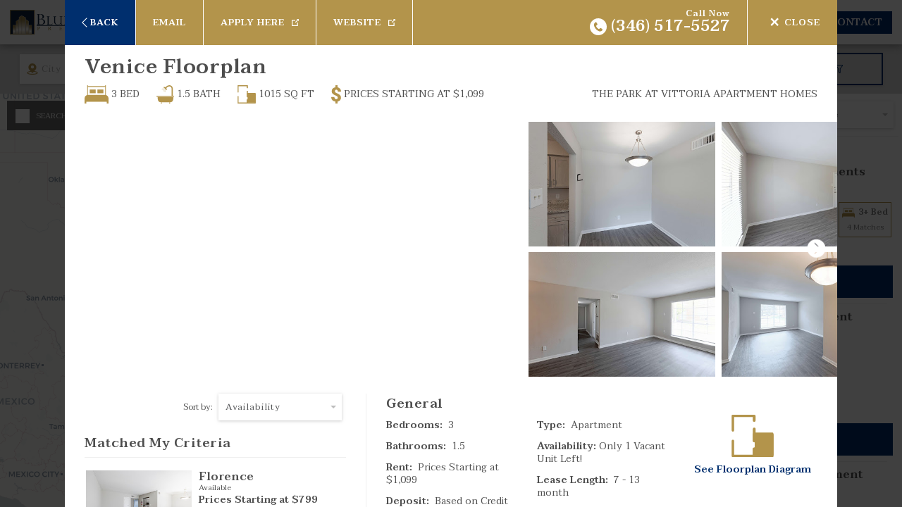

--- FILE ---
content_type: text/html;charset=utf-8
request_url: https://www.bluerocpremier.com/apartments/Texas/Houston/the-park-at-vittoria-apartment-homes/venice
body_size: 5080
content:
<!DOCTYPE html>
<html lang="en" dir="ltr">
<head>
    <meta name="viewport" content="width=device-width, initial-scale=1.0, user-scalable=yes" />
    <title>Venice Floorplan (3 Bed, 1.5 Bath) | The Park at Vittoria Apartment Homes in Houston, Texas | Blue Roc Premier Properties</title>
    <meta name="description" content="See a floorplan-specific walkthrough video tour and interior photos of the Venice Floorplan (3 Bed, 1.5 Bath) at The Park at Vittoria Apartment Homes in Houston, Texas." data-react-helmet="true" />
    <link rel="shortcut icon" href="https://lh3.googleusercontent.com/coe5CibMcXlz0cLssvE-yeDFP8Z9e0alyhrxLprWS11DsgdgofididITPKFzezGUzcGrMEpsjpuegPDMTgxaUsQdIs1GjQ_SjdR-hQ0" />
    <style type="text/css">
        .application-loading {
            position: absolute;
            top: 0;
            left: 0;
            bottom: 0;
            right: 0;
            background-color: rgb(70, 70, 70);
            color: rgba(255, 255, 255, 0.89);
            display: flex;
            align-items: center;
            justify-content: center;
            align-content: center;
            font-size: 1.1rem;
            font-family: Arial;
            text-transform: uppercase;
            letter-spacing: 2px;
            opacity: 1;
            transition: opacity 250ms linear;
        }

        @keyframes loadingSpin {
            0% {
                transform: rotateZ(0deg);
            }
            100% {
                transform: rotateZ(360deg);
            }
        }

        .application-loading .loading-positioner {
            position: relative;
            height: 140px;
            width: 140px;
            display: flex;
            align-items: center;
            align-content: center;
            justify-content: center;
        }

        .application-loading .loading-animation {
            position: absolute;
            top: 0;
            left: 0;
            right: 0;
            bottom: 0;
            border-radius: 50%;
            border: 3px solid rgba(75, 75, 75, 0.6);
            border-left-color: rgba(255, 255, 255, 0.9);
            margin: 0 auto;
            transform-origin: center center;
            animation: loadingSpin 1000ms linear infinite;
        }

        .unsupported {
            text-align: center;
            font-family: sans-serif;
            color: #808080;
            background: #eeeeee;
            width: 70%;
            margin: auto;
            padding: 30px 20px;
        }

        .unsupported h1 {
            color: #0a557a;
        }

        .unsupported h2 {
            color: #9C8E5D;
        }

        .unsupported ul {
            list-style: none;
            padding: 0;
        }

        #media-query-indicator {
            /* This div should never be displayed. */
            display: none;
        }

        /* Maps each device to a color that is set here via media queries so we
        know exactly what screen size each browser is using for its media queries.
        Each color corresponds to its max width. For example, Desktop's max width is
        1366px, so its color is rgb(13, 66, 0). This is simply done so it's not a
        randomly chosen color.*/
        #media-query-indicator {
            color: rgb(76, 80, 0);
        }

        @media (min-width: 768px) {
            #media-query-indicator {
                color: rgb(10, 24, 0);
            }
        }

        @media (min-width: 1024px) {
            #media-query-indicator {
                color: rgb(12, 60, 0);
            }
        }

        @media (min-width: 1260px) {
            #media-query-indicator {
                color: rgb(13, 66, 0);
            }
        }
    </style>
    <script async src="https://www.google-analytics.com/analytics.js"></script>
    <script>
        // Borrowed from https://github.com/burocratik/outdated-browser
        var supports = (function () {
            var div = document.createElement('div');
            var vendors = 'Khtml Ms O Moz Webkit'.split(' ');
            var len = vendors.length;

            return function (prop) {
                if (prop in div.style) return true;

                prop = prop.replace(/^[a-z]/, function (val) {
                    return val.toUpperCase();
                });

                while (len--) {
                    if (vendors[len] + prop in div.style) {
                        return true;
                    }
                }
                return false;
            };
        })();

        // This is what the check from outdatedBrowser boils down to for < IE11
        var isBrowserSupported = supports('borderImage');

        // Don't care about this if browser isn't supported
        if (isBrowserSupported) {
            // Production steps of ECMA-262, Edition 5, 15.4.4.18
            // Reference: http://es5.github.io/#x15.4.4.18
            if (!Array.prototype.forEach) {

                Array.prototype.forEach = function (callback/*, thisArg*/) {

                    var T, k;

                    if (this == null) {
                        throw new TypeError('this is null or not defined');
                    }

                    // 1. Let O be the result of calling toObject() passing the
                    // |this| value as the argument.
                    var O = Object(this);

                    // 2. Let lenValue be the result of calling the Get() internal
                    // method of O with the argument "length".
                    // 3. Let len be toUint32(lenValue).
                    var len = O.length >>> 0;

                    // 4. If isCallable(callback) is false, throw a TypeError exception.
                    // See: http://es5.github.com/#x9.11
                    if (typeof callback !== 'function') {
                        throw new TypeError(callback + ' is not a function');
                    }

                    // 5. If thisArg was supplied, let T be thisArg; else let
                    // T be undefined.
                    if (arguments.length > 1) {
                        T = arguments[1];
                    }

                    // 6. Let k be 0.
                    k = 0;

                    // 7. Repeat while k < len.
                    while (k < len) {

                        var kValue;

                        // a. Let Pk be ToString(k).
                        //    This is implicit for LHS operands of the in operator.
                        // b. Let kPresent be the result of calling the HasProperty
                        //    internal method of O with argument Pk.
                        //    This step can be combined with c.
                        // c. If kPresent is true, then
                        if (k in O) {

                            // i. Let kValue be the result of calling the Get internal
                            // method of O with argument Pk.
                            kValue = O[k];

                            // ii. Call the Call internal method of callback with T as
                            // the this value and argument list containing kValue, k, and O.
                            callback.call(T, kValue, k, O);
                        }
                        // d. Increase k by 1.
                        k++;
                    }
                    // 8. return undefined.
                };
            }

            //https://developer.mozilla.org/en-US/docs/Web/JavaScript/Reference/Global_Objects/Object/assign#Polyfill
            if (typeof Object.assign != 'function') {
                // Must be writable: true, enumerable: false, configurable: true
                Object.defineProperty(Object, 'assign', {
                    value: function assign(target, varArgs) { // .length of function is 2
                        'use strict';
                        if (target == null) { // TypeError if undefined or null
                            throw new TypeError('Cannot convert undefined or null to object');
                        }

                        var to = Object(target);

                        for (var index = 1; index < arguments.length; index++) {
                            var nextSource = arguments[index];

                            if (nextSource != null) { // Skip over if undefined or null
                                for (var nextKey in nextSource) {
                                    // Avoid bugs when hasOwnProperty is shadowed
                                    if (Object.prototype.hasOwnProperty.call(nextSource, nextKey)) {
                                        to[nextKey] = nextSource[nextKey];
                                    }
                                }
                            }
                        }
                        return to;
                    },
                    writable: true,
                    configurable: true
                });
            }

            //https://developer.mozilla.org/en-US/docs/Web/JavaScript/Reference/Global_Objects/String/startsWith#Polyfill
            if (!String.prototype.startsWith) {
                Object.defineProperty(String.prototype, 'startsWith', {
                    value: function (search, pos) {
                        return this.substr(!pos || pos < 0 ? 0 : +pos, search.length) === search;
                    }
                });
            }

            //https://developer.mozilla.org/en-US/docs/Web/JavaScript/Reference/Global_Objects/Array/find#Polyfill
            // https://tc39.github.io/ecma262/#sec-array.prototype.find
            if (!Array.prototype.find) {
                Object.defineProperty(Array.prototype, 'find', {
                    value: function (predicate) {
                        // 1. Let O be ? ToObject(this value).
                        if (this == null) {
                            throw new TypeError('"this" is null or not defined');
                        }

                        var o = Object(this);

                        // 2. Let len be ? ToLength(? Get(O, "length")).
                        var len = o.length >>> 0;

                        // 3. If IsCallable(predicate) is false, throw a TypeError exception.
                        if (typeof predicate !== 'function') {
                            throw new TypeError('predicate must be a function');
                        }

                        // 4. If thisArg was supplied, let T be thisArg; else let T be undefined.
                        var thisArg = arguments[1];

                        // 5. Let k be 0.
                        var k = 0;

                        // 6. Repeat, while k < len
                        while (k < len) {
                            // a. Let Pk be ! ToString(k).
                            // b. Let kValue be ? Get(O, Pk).
                            // c. Let testResult be ToBoolean(? Call(predicate, T, « kValue, k, O »)).
                            // d. If testResult is true, return kValue.
                            var kValue = o[k];
                            if (predicate.call(thisArg, kValue, k, o)) {
                                return kValue;
                            }
                            // e. Increase k by 1.
                            k++;
                        }

                        // 7. Return undefined.
                        return undefined;
                    },
                    configurable: true,
                    writable: true
                });
            }

            //https://developer.mozilla.org/en-US/docs/Web/JavaScript/Reference/Global_Objects/Array/includes#Polyfill
            // https://tc39.github.io/ecma262/#sec-array.prototype.includes
            if (!Array.prototype.includes) {
                Object.defineProperty(Array.prototype, 'includes', {
                    value: function (searchElement, fromIndex) {

                        if (this == null) {
                            throw new TypeError('"this" is null or not defined');
                        }

                        // 1. Let O be ? ToObject(this value).
                        var o = Object(this);

                        // 2. Let len be ? ToLength(? Get(O, "length")).
                        var len = o.length >>> 0;

                        // 3. If len is 0, return false.
                        if (len === 0) {
                            return false;
                        }

                        // 4. Let n be ? ToInteger(fromIndex).
                        //    (If fromIndex is undefined, this step produces the value 0.)
                        var n = fromIndex | 0;

                        // 5. If n ≥ 0, then
                        //  a. Let k be n.
                        // 6. Else n < 0,
                        //  a. Let k be len + n.
                        //  b. If k < 0, let k be 0.
                        var k = Math.max(n >= 0 ? n : len - Math.abs(n), 0);

                        function sameValueZero(x, y) {
                            return x === y || (typeof x === 'number' && typeof y === 'number' && isNaN(x) && isNaN(y));
                        }

                        // 7. Repeat, while k < len
                        while (k < len) {
                            // a. Let elementK be the result of ? Get(O, ! ToString(k)).
                            // b. If SameValueZero(searchElement, elementK) is true, return true.
                            if (sameValueZero(o[k], searchElement)) {
                                return true;
                            }
                            // c. Increase k by 1.
                            k++;
                        }

                        // 8. Return false
                        return false;
                    }
                });
            }

            //https://developer.mozilla.org/en-US/docs/Web/JavaScript/Reference/Global_Objects/String/endsWith#Polyfill
            if (!String.prototype.endsWith) {
                String.prototype.endsWith = function (search, this_len) {
                    if (this_len === undefined || this_len > this.length) {
                        this_len = this.length;
                    }
                    return this.substring(this_len - search.length, this_len) === search;
                };
            }

            // https://developer.mozilla.org/en-US/docs/Web/JavaScript/Reference/Global_Objects/String/includes#Polyfill
            if (!String.prototype.includes) {
                Object.defineProperty(String.prototype, 'includes', {
                    value: function (search, start) {
                        if (typeof start !== 'number') {
                            start = 0;
                        }

                        if (start + search.length > this.length) {
                            return false;
                        } else {
                            return this.indexOf(search, start) !== -1;
                        }
                    }
                });
            }

            //https://developer.mozilla.org/en-US/docs/Web/API/ChildNode/remove#Polyfill
            // from:https://github.com/jserz/js_piece/blob/master/DOM/ChildNode/remove()/remove().md
            (function (arr) {
                arr.forEach(function (item) {
                    if (item.hasOwnProperty('remove')) {
                        return;
                    }
                    Object.defineProperty(item, 'remove', {
                        configurable: true,
                        enumerable: true,
                        writable: true,
                        value: function remove() {
                            if (this.parentNode !== null)
                                this.parentNode.removeChild(this);
                        }
                    });
                });
            })([Element.prototype, CharacterData.prototype, DocumentType.prototype]);
        }
    </script>
    <!-- Global site tag (gtag.js) - Google Analytics -->
    <script async src="https://www.googletagmanager.com/gtag/js?id=G-F9MNMB9Q2J"></script>
    <script>
        window.dataLayer = window.dataLayer || [];

        function gtag() {
            dataLayer.push(arguments);
        }

        gtag('js', new Date());
        gtag('config', 'G-F9MNMB9Q2J', {
            send_page_view: false
        });
    </script>
<link href="/assets/javascript/corporate/react/dist/aaf5994a.datepicker.css" rel="stylesheet"><link href="/assets/javascript/corporate/react/dist/5fac9961.main.css" rel="stylesheet"></head>
<body>
<div id="temp-loading-container" class="loading-container fullscreen-loading application-loading hidden">
    <div class="loading-positioner">
        <span class="loading-animation">&nbsp;</span>
        <span class="loading-label">&nbsp;</span>
    </div>
    <script>
        // Only show loader if browser is supported
        if (isBrowserSupported) {
            setTimeout(function () {
                window.loadingTimeoutStatus = 'TIMEOUT_STARTED';
                if (document.getElementById('temp-loading-container')) {
                    if (!window.ignoreLoadingTimeout) {
                        document.querySelector('#temp-loading-container .loading-label').innerText = 'Loading';
                        document.getElementById('temp-loading-container').classList.remove('hidden');
                    }
                }
            }, 500);
        }
    </script>
</div>
<div id="root">
    <noscript>
        <div class="unsupported">
            <h1>Hello!</h1>
            <h2>It appears you do not have JavaScript enabled.</h2>
            <p>Please <a href="https://enablejs.com/" target="_blank">enable JavaScript</a> in your web browser and visit us again for an amazing renting experience!</p>
        </div>
    </noscript>
</div>
<div id="script-container"></div>
<script>
    if (!isBrowserSupported) {
        // Display unsupported browser messaging if browser is not supported
        var root = document.getElementById('root');
        root.innerHTML = '<div class=\'unsupported\'><h1>Welcome to ' + window.location.hostname + '</h1><h2>Unfortunately, you are running an unsupported browser.</h2><p>Please upgrade to the newest version of <a href=\'https://www.google.com/chrome/\'>Chrome</a> (it\'s easy!) and visit us again for an amazing renting experience. We support the following browsers:<ul><li><a href=\'https://www.google.com/chrome/\'>Chrome</a></li><li>Firefox</li><li>Safari</li><li>Edge</li></ul></p></div>';
    }
</script>
<!-- Below media-query-indicator div is not displayed. Its color is changed via media queries in order for us to get the screen width based on how the browser handles media queries. -->
<div id="media-query-indicator"></div>
<script type="text/javascript" src="/assets/javascript/corporate/react/dist/2c876e9c.runtime.bundle.js"></script><script type="text/javascript" src="/assets/javascript/corporate/react/dist/c3773c6a.react.bundle.js"></script><script type="text/javascript" src="/assets/javascript/corporate/react/dist/aaf5994a.datepicker.bundle.js"></script><script type="text/javascript" src="/assets/javascript/corporate/react/dist/5cc32757.select.bundle.js"></script><script type="text/javascript" src="/assets/javascript/corporate/react/dist/286678a9.vendors~main.bundle.js"></script><script type="text/javascript" src="/assets/javascript/corporate/react/dist/5fac9961.main.bundle.js"></script></body>
<script type="text/javascript" src="/assets/javascript/shared/shared.min.js?v=5"></script>
<script defer type="text/javascript" src="/assets/javascript/visitdata-1.3.2.umd.min.js"></script>
<script defer>
    document.addEventListener('DOMContentLoaded', function () {
        initializeVisitData();
    });
</script>
</html>

--- FILE ---
content_type: application/javascript
request_url: https://www.bluerocpremier.com/assets/javascript/corporate/react/dist/33281dc2.1.bundle.js
body_size: 9
content:
(window.webpackJsonp=window.webpackJsonp||[]).push([[1],{"../node_modules/slick-carousel/slick/slick.less":function(s,o,c){}}]);

--- FILE ---
content_type: application/javascript
request_url: https://www.bluerocpremier.com/assets/javascript/corporate/react/dist/5fac9961.main.bundle.js
body_size: 77846
content:
(window.webpackJsonp=window.webpackJsonp||[]).push([[6],{"../../../../styles/corporate/version_2/pages/main.less":function(e,t,n){},"../../../../styles/corporate/version_2/partials/responsive/footer.less":function(e,t,n){},"../../../../styles/corporate/version_2/partials/responsive/header.less":function(e,t,n){},"../../../../styles/corporate/version_2/partials/responsive/hero-content.less":function(e,t,n){},"../../../../styles/corporate/version_2/partials/responsive/rent-range-field.less":function(e,t,n){},"../../../../styles/corporate/version_2/partials/responsive/search-box.less":function(e,t,n){},"../../../../styles/corporate/version_2/partials/responsive/sub-navigation.less":function(e,t,n){},"./actions/components/applicationActions.js":function(e,t,n){Object.defineProperty(t,"__esModule",{value:!0}),t.SET_HEAD_INFO="SET_HEAD_INFO",t.setHeadInfo=function(e){return{type:"SET_HEAD_INFO",headInfo:e}},t.SET_HEADER_INFO="SET_HEADER_INFO",t.setHeaderInfo=function(e){return{type:"SET_HEADER_INFO",headerInfo:e}},t.SET_NAVIGATION_INFO="SET_NAVIGATION_INFO",t.setNavigationInfo=function(e){return{type:"SET_NAVIGATION_INFO",navigationInfo:e}},t.SET_APPLICATION_ROUTES="SET_APPLICATION_ROUTES",t.setApplicationRoutes=function(e){return{type:"SET_APPLICATION_ROUTES",navigationItems:e}},t.ADD_APPLICATION_ROUTES="ADD_APPLICATION_ROUTES",t.addApplicationRoutes=function(e){return{type:"ADD_APPLICATION_ROUTES",navigationItems:e}},t.SET_FOOTER_INFO="SET_FOOTER_INFO",t.setFooterInfo=function(e){return{type:"SET_FOOTER_INFO",footerInfo:e}},t.SET_CORPORATE_DETAILS="SET_CORPORATE_DETAILS",t.setCorporateDetails=function(e){return{type:"SET_CORPORATE_DETAILS",corporateDetails:e}},t.SET_NON_NAVIGABLE_ITEMS="SET_NON_NAVIGABLE_ITEMS",t.setnonNavigableItems=function(e){return{type:"SET_NON_NAVIGABLE_ITEMS",nonNavigableItems:e}},t.SET_SITE_CONFIG="SET_SITE_CONFIG",t.setSiteConfig=function(e){return{type:"SET_SITE_CONFIG",siteConfig:e}},t.SET_APPLICATION_THEME="SET_APPLICATION_THEME",t.setApplicationTheme=function(e){return{type:"SET_APPLICATION_THEME",theme:e}},t.SET_INITIALIZED="SET_INITIALIZED",t.setInitialized=function(e){return{type:"SET_INITIALIZED",initialized:e}},t.SET_INITIALIZING="SET_INITIALIZING",t.setInitializing=function(e){return{type:"SET_INITIALIZING",initializing:e}},t.SET_LOADING_TIMEOUT_STATUS="SET_LOADING_TIMEOUT_STATUS",t.setLoadingTimeoutStatus=function(e){return{type:"SET_LOADING_TIMEOUT_STATUS",loadingTimeoutStatus:e}},t.SET_ERROR_STATUS="SET_ERROR_STATUS",t.setErrorStatus=function(e){return{type:"SET_ERROR_STATUS",status:e}},t.SET_ERROR_REDIRECT="SET_ERROR_REDIRECT",t.setErrorRedirect=function(e){return{type:"SET_ERROR_REDIRECT",doRedirect:e}},t.SET_APPLICATION_PAGE="SET_APPLICATION_PAGE",t.setApplicationPage=function(e){return{type:"SET_APPLICATION_PAGE",page:e,mergePage:1<arguments.length&&void 0!==arguments[1]&&arguments[1]}},t.UNSET_APPLICATION_PAGE_DATA="UNSET_APPLICATION_PAGE_DATA",t.unsetApplicationPageData=function(){return{type:"UNSET_APPLICATION_PAGE_DATA"}},t.SET_APPLICATION_DEBUG_MODE="SET_APPLICATION_DEBUG_MODE",t.setApplicationDebugMode=function(e,t){return{type:"SET_APPLICATION_DEBUG_MODE",debug:e,filterActions:t}},t.SET_APPLICATION_MEDIA_INFO="SET_APPLICATION_MEDIA_INFO",t.setApplicationMediaInfo=function(e){return{type:"SET_APPLICATION_MEDIA_INFO",mediaInfo:e}},t.SET_PAGE_STATUS="SET_PAGE_STATUS",t.setPageStatus=function(e){return{type:"SET_PAGE_STATUS",newPageStatus:e}},t.SET_PAGE_CONTENT="SET_PAGE_CONTENT",t.setPageContent=function(e){return{type:"SET_PAGE_CONTENT",newPageContent:e}},t.SET_PAGE_CLASS="SET_PAGE_CLASS",t.setPageClass=function(e){return{type:"SET_PAGE_CLASS",pageClass:e}}},"./actions/components/common/appointmentPopupActions.js":function(e,t,n){Object.defineProperty(t,"__esModule",{value:!0}),t.SET_APPOINTMENT_SUBMIT_STATUS="SET_APPOINTMENT_SUBMIT_STATUS",t.setAppointmentSubmitStatus=function(e){return{type:"SET_APPOINTMENT_SUBMIT_STATUS",appointmentSubmitStatus:e}},t.UPDATE_PHONE_NUMBER="UPDATE_PHONE_NUMBER",t.updatePhoneNumber=function(e){return{type:"UPDATE_PHONE_NUMBER",phoneNumber:e}},t.HANDLE_APPOINTMENT_TYPE_CHANGE="HANDLE_APPOINTMENT_TYPE_CHANGE",t.handleAppointmentTypeChange=function(e){return{type:"HANDLE_APPOINTMENT_TYPE_CHANGE",appointmentTypeSelectedValue:e}},t.SET_APPOINTMENT_VALIDATION_ERROR="SET_APPOINTMENT_VALIDATION_ERROR",t.setAppointmentValidationError=function(e,t){return{type:"SET_APPOINTMENT_VALIDATION_ERROR",errorField:e,errorMessage:t}}},"./actions/components/common/contactEmailPopupActions.js":function(e,t,n){Object.defineProperty(t,"__esModule",{value:!0}),t.SET_EMAIL_SUBMIT_STATUS="SET_EMAIL_SUBMIT_STATUS",t.setEmailSubmitStatus=function(e){return{type:"SET_EMAIL_SUBMIT_STATUS",emailSubmitStatus:e}},t.UPDATE_PHONE_NUMBER="UPDATE_PHONE_NUMBER",t.updatePhoneNumber=function(e){return{type:"UPDATE_PHONE_NUMBER",phoneNumber:e}},t.SET_EMAIL_VALIDATION_ERROR="SET_EMAIL_VALIDATION_ERROR",t.setEmailValidationError=function(e,t){return{type:"SET_EMAIL_VALIDATION_ERROR",errorField:e,errorMessage:t}}},"./actions/components/common/mobileSelectActions.js":function(e,t,n){Object.defineProperty(t,"__esModule",{value:!0}),t.SET_MOBILE_SELECT_OPTIONS="SET_MOBILE_SELECT_OPTIONS",t.setMobileSelectOptions=function(e,t){return{type:"SET_MOBILE_SELECT_OPTIONS",id:e,selectOptions:t}},t.TOGGLE_MOBILE_SELECT_OPTION="TOGGLE_MOBILE_SELECT_OPTION",t.toggleMobileSelectOption=function(e,t){return{type:"TOGGLE_MOBILE_SELECT_OPTION",id:e,optionId:t}},t.SET_MOBILE_SELECT_VALUES="SET_MOBILE_SELECT_VALUES",t.setMobileSelectValues=function(e,t){return{type:"SET_MOBILE_SELECT_VALUES",id:e,values:t}}},"./actions/components/common/simpleMapActions.js":function(e,t,n){Object.defineProperty(t,"__esModule",{value:!0}),t.SET_SIMPLE_MAP_STATUS="SET_SIMPLE_MAP_STATUS",t.setSimpleMapStatus=function(e,t){return{type:"SET_SIMPLE_MAP_STATUS",mapId:e,mapStatus:t}}},"./actions/components/community/communityActions.js":function(e,t,n){Object.defineProperty(t,"__esModule",{value:!0}),t.SET_COMMUNITY_POPUP_OPEN="SET_COMMUNITY_POPUP_OPEN",t.setPopupOpen=function(e){return{type:"SET_COMMUNITY_POPUP_OPEN",open:e}},t.SET_COMMUNITY_LOADING_STATUS="SET_COMMUNITY_LOADING_STATUS",t.setLoadingStatus=function(e){return{type:"SET_COMMUNITY_LOADING_STATUS",status:e}},t.UPDATE_COMMUNITY_DATA="UPDATE_COMMUNITY_DATA",t.updateCommunityData=function(e){return{type:"UPDATE_COMMUNITY_DATA",resultsData:e}},t.UPDATE_SELECTED_UTILITY_TYPE="UPDATE_SELECTED_UTILITY_TYPE",t.updateSelectedUtilityType=function(e){return{type:"UPDATE_SELECTED_UTILITY_TYPE",utilityType:e}},t.TOGGLE_SHOW_ALL_AMENITIES="TOGGLE_SHOW_ALL_AMENITIES",t.toggleShowAllAmenities=function(e){return{type:"TOGGLE_SHOW_ALL_AMENITIES",showAllAmenities:e}},t.SET_HIGHLIGHTED_FLOORPLAN="SET_HIGHLIGHTED_FLOORPLAN",t.setHighlightedFloorplan=function(e){return{type:"SET_HIGHLIGHTED_FLOORPLAN",floorplanId:e}},t.TOGGLE_SHOW_ALL_FLOORPLANS="TOGGLE_SHOW_ALL_FLOORPLANS",t.toggleShowAllFloorplans=function(e){return{type:"TOGGLE_SHOW_ALL_FLOORPLANS",showAllFloorplans:e}},t.SORT_FLOORPLANS="CP_SORT_FLOORPLANS",t.sortFloorplans=function(e){return{type:"CP_SORT_FLOORPLANS",sortBy:e}},t.SHOW_SPECIAL="CP_SHOW_SPECIAL",t.toggleShowSpecial=function(e){return{type:"CP_SHOW_SPECIAL",showSpecial:e}},t.SHOW_EMAIL="CP_SHOW_EMAIL",t.toggleShowEmail=function(e){return{type:"CP_SHOW_EMAIL",showEmail:e}},t.SHOW_APPOINTMENT="CP_SHOW_APPOINTMENT",t.toggleShowAppointment=function(e){return{type:"CP_SHOW_APPOINTMENT",showAppointment:e}},t.SHOW_PROPERTY_MAP="CP_SHOW_PROPERTY_MAP",t.toggleShowPropertyMap=function(e){return{type:"CP_SHOW_PROPERTY_MAP",showPropertyMap:e}},t.PAUSE_VIDEO="PAUSE_VIDEO",t.pauseVideo=function(e){return{type:"PAUSE_VIDEO",videoKey:e}},t.SHOW_CP_COMMUNITY_PHOTOS_POPUP="SHOW_CP_COMMUNITY_PHOTOS_POPUP",t.toggleShowCommunityPhotosPopup=function(e,t){return{type:"SHOW_CP_COMMUNITY_PHOTOS_POPUP",showCommunityPhotosPopup:e,slideIndex:t}},t.SHOW_CP_FLOORPLAN_PHOTOS_POPUP="SHOW_CP_FLOORPLAN_PHOTOS_POPUP",t.toggleShowFloorplanPhotosPopup=function(e,t,n){return{type:"SHOW_CP_FLOORPLAN_PHOTOS_POPUP",showFloorplanPhotosPopup:e,floorplanId:t,slideIndex:n}},t.START_VIDEO="START_VIDEO",t.startVideo=function(e){return{type:"START_VIDEO",videoKey:e}},t.TOGGLE_CP_MOBILE_AREA="TOGGLE_CP_MOBILE_AREA",t.toggleCommunityMobileArea=function(e,t){return{type:"TOGGLE_CP_MOBILE_AREA",areaId:e,showArea:t}}},"./actions/components/contact/contactEmailFormActions.js":function(e,t,n){Object.defineProperty(t,"__esModule",{value:!0}),t.UPDATE_EMAIL_FORM_PHONE="UPDATE_EMAIL_FORM_PHONE",t.updateEmailFormPhone=function(e){return{type:"UPDATE_EMAIL_FORM_PHONE",phoneNumber:e}},t.UPDATE_EMAIL_FORM_FLOORPLANS="UPDATE_EMAIL_FORM_FLOORPLANS",t.updateEmailFormFloorplans=function(e,t){return{type:"UPDATE_EMAIL_FORM_FLOORPLANS",communityId:e,floorplans:t}},t.UPDATE_EMAIL_FORM_ACTIVE_FLOORPLANS="UPDATE_EMAIL_FORM_ACTIVE_FLOORPLANS",t.updateEmailFormActiveFloorplans=function(e){return{type:"UPDATE_EMAIL_FORM_ACTIVE_FLOORPLANS",communityId:e}},t.UPDATE_EMAIL_FORM_SELECTED_FLOORPLAN="UPDATE_EMAIL_FORM_SELECTED_FLOORPLAN",t.updateEmailFormSelectedFloorplan=function(e){return{type:"UPDATE_EMAIL_FORM_SELECTED_FLOORPLAN",selectedFloorplan:e}},t.SET_EMAIL_FORM_SUBMIT_STATUS="SET_EMAIL_FORM_SUBMIT_STATUS",t.setEmailFormSubmitStatus=function(e){return{type:"SET_EMAIL_FORM_SUBMIT_STATUS",submitStatus:e}},t.SET_EMAIL_FORM_VALIDATION_ERROR="SET_EMAIL_FORM_VALIDATION_ERROR",t.setEmailFormValidationError=function(e,t){return{type:"SET_EMAIL_FORM_VALIDATION_ERROR",field:e,errorMessage:t}},t.UPDATE_EMAIL_FORM_SELECTED_CONTACT="UPDATE_EMAIL_FORM_SELECTED_CONTACT",t.updateEmailFormSelectedContact=function(e){return{type:"UPDATE_EMAIL_FORM_SELECTED_CONTACT",selectedContact:e}}},"./actions/components/floorplan/floorplanActions.js":function(e,t,n){Object.defineProperty(t,"__esModule",{value:!0}),t.SET_FLOORPLAN_POPUP_OPEN="SET_FLOORPLAN_POPUP_OPEN",t.setFloorplanPopupOpen=function(e){return{type:"SET_FLOORPLAN_POPUP_OPEN",open:e}},t.SET_FLOORPLAN_LOADING_STATUS="SET_FLOORPLAN_LOADING_STATUS",t.setFloorplanLoadingStatus=function(e){return{type:"SET_FLOORPLAN_LOADING_STATUS",status:e}},t.UPDATE_FLOORPLAN_DATA="UPDATE_FLOORPLAN_DATA",t.updateFloorplanData=function(e){return{type:"UPDATE_FLOORPLAN_DATA",resultsData:e}},t.TOGGLE_FP_SHOW_FLOORPLAN_DIAGRAM="TOGGLE_FP_SHOW_FLOORPLAN_DIAGRAM",t.toggleShowFloorplanDiagram=function(e){return{type:"TOGGLE_FP_SHOW_FLOORPLAN_DIAGRAM",showFloorplanDiagram:e}},t.UPDATE_FP_SELECTED_AMENITY_TYPE="UPDATE_FP_SELECTED_AMENITY_TYPE",t.updateFloorplanSelectedAmenityType=function(e){return{type:"UPDATE_FP_SELECTED_AMENITY_TYPE",amenityType:e}},t.UPDATE_FP_SELECTED_UTILITY_TYPE="UPDATE_FP_SELECTED_UTILITY_TYPE",t.updateFloorplanSelectedUtilityType=function(e){return{type:"UPDATE_FP_SELECTED_UTILITY_TYPE",utilityType:e}},t.TOGGLE_FP_SHOW_ALL_AMENITIES="TOGGLE_FP_SHOW_ALL_AMENITIES",t.toggleFloorplanShowAllAmenities=function(e){return{type:"TOGGLE_FP_SHOW_ALL_AMENITIES",showAllAmenities:e}},t.TOGGLE_FP_SHOW_ALL_FLOORPLANS="TOGGLE_FP_SHOW_ALL_FLOORPLANS",t.toggleFloorplanShowAllFloorplans=function(e){return{type:"TOGGLE_FP_SHOW_ALL_FLOORPLANS",showAllFloorplans:e}},t.SORT_FP_FLOORPLANS="SORT_FP_FLOORPLANS",t.sortFloorplanFloorplans=function(e){return{type:"SORT_FP_FLOORPLANS",sortBy:e}},t.SHOW_FP_SPECIAL="SHOW_FP_SPECIAL",t.toggleFloorplanShowSpecial=function(e){return{type:"SHOW_FP_SPECIAL",showSpecial:e}},t.SHOW_FP_EMAIL="SHOW_FP_EMAIL",t.toggleFloorplanShowEmail=function(e){return{type:"SHOW_FP_EMAIL",showEmail:e}},t.SHOW_FP_APPOINTMENT="FP_SHOW_APPOINTMENT",t.toggleFloorplanShowAppointment=function(e){return{type:"FP_SHOW_APPOINTMENT",showAppointment:e}},t.SHOW_FP_PROPERTY_MAP="SHOW_FP_PROPERTY_MAP",t.toggleFloorplanShowPropertyMap=function(e){return{type:"SHOW_FP_PROPERTY_MAP",showPropertyMap:e}},t.PAUSE_FP_VIDEO="PAUSE_FP_VIDEO",t.pauseFloorplanVideo=function(e){return{type:"PAUSE_FP_VIDEO",videoKey:e}},t.SHOW_FP_FLOORPLAN_PHOTOS_POPUP="SHOW_FP_FLOORPLAN_PHOTOS_POPUP",t.toggleFloorplanShowFloorplanPhotosPopup=function(e,t,n){return{type:"SHOW_FP_FLOORPLAN_PHOTOS_POPUP",showFloorplanPhotosPopup:e,floorplanId:t,slideIndex:n}},t.START_FP_FLOORPLAN_VIDEO="START_FP_FLOORPLAN_VIDEO",t.startFPFloorplanVideo=function(e){return{type:"START_FP_FLOORPLAN_VIDEO",videoKey:e}},t.SHOW_FP_NOT_AVAILABLE="SHOW_FP_NOT_AVAILABLE",t.toggleShowNotAvailable=function(e){return{type:"SHOW_FP_NOT_AVAILABLE",showNotAvailable:e}},t.TOGGLE_FP_MOBILE_AREA="TOGGLE_FP_MOBILE_AREA",t.toggleFloorplanMobileArea=function(e,t){return{type:"TOGGLE_FP_MOBILE_AREA",areaId:e,showArea:t}}},"./actions/components/footer/footerActions.js":function(e,t,n){Object.defineProperty(t,"__esModule",{value:!0}),t.SET_FOOTER_HIDDEN="SET_FOOTER_HIDDEN",t.setFooterHidden=function(e){return{type:"SET_FOOTER_HIDDEN",hidden:e}},t.SET_FOOTER_IS_STICKY="SET_FOOTER_IS_STICKY",t.setFooterIsSticky=function(e){return{type:"SET_FOOTER_IS_STICKY",footerIsSticky:e}},t.SET_CONTENT_CONTAINER_ID="SET_CONTENT_CONTAINER_ID",t.setContentContainerId=function(e){return{type:"SET_CONTENT_CONTAINER_ID",contentContainerId:e}}},"./actions/components/head/headActions.js":function(e,t,n){Object.defineProperty(t,"__esModule",{value:!0}),t.SET_INNER_PAGE_HEAD_OVERRIDE="SET_INNER_PAGE_HEAD_OVERRIDE",t.setInnerPageHeadOverride=function(e,t){return{type:"SET_INNER_PAGE_HEAD_OVERRIDE",overrideHead:e,overrideStructuredData:t}}},"./actions/components/header/headerActions.js":function(e,t,n){Object.defineProperty(t,"__esModule",{value:!0}),t.setScrolledOverride=function(e){return{type:o,scrolledOverride:e}},t.setHeaderShrink=function(e){return{type:a,shrink:e}},t.SET_HAS_SCROLLED="SET_HAS_SCROLLED",t.setHasScrolled=function(e){return{type:"SET_HAS_SCROLLED",hasScrolled:e}};var o=t.SET_SCROLLED_OVERRIDE="SET_SCROLLED_OVERRIDE";t.SET_SCROLL_STATE="SET_SCROLL_STATE",t.setScrollState=function(e,t){return{type:"SET_SCROLL_STATE",scrollState:e,scrollTop:t}},t.SET_SCROLL_TOP_DELTA="SET_SCROLL_DELTA",t.setScrollTopDelta=function(e){return{type:"SET_SCROLL_DELTA",scrollTopDelta:e}},t.SET_HEADER_DISPLAY_STATE="SET_HEADER_DISPLAY_STATE",t.setHeaderDisplayState=function(e){return{type:"SET_HEADER_DISPLAY_STATE",headerDisplayState:e}},t.SET_HEADER_HEIGHT="SET_HEADER_HEIGHT",t.setHeaderHeight=function(e){return{type:"SET_HEADER_HEIGHT",headerHeight:e}},t.SET_HEADER_TOP_PROP="SET_HEADER_TOP_PROP",t.setHeaderTopProp=function(e){return{type:"SET_HEADER_TOP_PROP",headerTop:e}},t.SET_HEADER_SHOW_TOP_TRANSITION="SET_HEADER_SHOW_TOP_TRANSITION",t.setHeaderShowTopTransition=function(e){return{type:"SET_HEADER_SHOW_TOP_TRANSITION",showTopTransition:e}};var a=t.SET_HEADER_SHRINK="SET_HEADER_SHRINK";t.SET_HEADER_HIDE_STAND_IN="SET_HEADER_HIDE_STAND_IN",t.setHeaderHideStandIn=function(e){return{type:"SET_HEADER_HIDE_STAND_IN",hideStandIn:e}}},"./actions/components/hero/heroActions.js":function(e,t,n){Object.defineProperty(t,"__esModule",{value:!0}),t.SET_HERO_IMG_URL="SET_HERO_IMG_URL",t.setHeroImgUrl=function(e){return{type:"SET_HERO_IMG_URL",heroImgUrl:e}},t.SET_HERO_FULLSCREEN_STATE="SET_HERO_FULLSCREEN_STATE",t.setHeroFullscreenState=function(e){return{type:"SET_HERO_FULLSCREEN_STATE",isFullscreen:e}},t.SET_HERO_HEADER_TEXT="SET_HERO_HEADER_TEXT",t.setHeroHeaderText=function(e){return{type:"SET_HERO_HEADER_TEXT",newHeroHeaderText:e}},t.SET_HERO_SUB_HEADER_TEXT="SET_HERO_SUB_HEADER_TEXT",t.setHeroSubHeaderText=function(e){return{type:"SET_HERO_SUB_HEADER_TEXT",newHeroSubHeaderText:e}},t.SET_HERO_WISTIA_VIDEO_KEY="SET_HERO_WISTIA_VIDEO_KEY",t.setHeroWistiaVideoKey=function(e){return{type:"SET_HERO_WISTIA_VIDEO_KEY",newHeroWistiaVideoKey:e}},t.SET_HAS_SEARCH_BOX="SET_HAS_SEARCH_BOX",t.setHasSearchBox=function(e){return{type:"SET_HAS_SEARCH_BOX",hasSearchBox:e}},t.SET_HERO_OVERLAY_COLOR="SET_HERO_OVERLAY_COLOR",t.setHeroOverlayColor=function(e){return{type:"SET_HERO_OVERLAY_COLOR",overlayColor:e}}},"./actions/components/navigation/mainNavigationActions.js":function(e,t,n){Object.defineProperty(t,"__esModule",{value:!0}),t.SET_ACTIVE_MAIN_NAV_ITEM="SET_ACTIVE_MAIN_NAV_ITEM",t.setActiveMainNavItem=function(e){return{type:"SET_ACTIVE_MAIN_NAV_ITEM",navItem:e}},t.SET_DISPLAY_MOBILE_NAV="SET_DISPLAY_MOBILE_NAV",t.setDisplayMobileNav=function(e){return{type:"SET_DISPLAY_MOBILE_NAV",showNav:e}},t.SET_MORE_MAIN_NAV_ITEMS="SET_MORE_MAIN_NAV_ITEMS",t.setMoreNavItems=function(e){return{type:"SET_MORE_MAIN_NAV_ITEMS",mainNavItems:e}},t.SET_MORE_NAV_INITIALIZED="SET_MORE_NAV_INITIALIZED",t.setMoreNavInitialized=function(e){return{type:"SET_MORE_NAV_INITIALIZED",moreNavInitialized:e}}},"./actions/components/navigation/mobileMainNavigationItemActions.js":function(e,t,n){Object.defineProperty(t,"__esModule",{value:!0}),t.SET_MOBILE_MAIN_NAV_ITEM_EXPANDED="SET_MOBILE_MAIN_NAV_ITEM_EXPANDED",t.setMobileMainNavItemExpanded=function(e,t){return{type:"SET_MOBILE_MAIN_NAV_ITEM_EXPANDED",navId:e,expanded:t}}},"./actions/components/navigation/subNavigationActions.js":function(e,t,n){Object.defineProperty(t,"__esModule",{value:!0}),t.SET_SUB_NAV_DISPLAY_STATE="SET_SUB_NAV_DISPLAY_STATE",t.setSubNavDisplayState=function(e){return{type:"SET_SUB_NAV_DISPLAY_STATE",subNavDisplayState:e}},t.SET_SUB_NAV_TOP_PROP="SET_SUB_NAV_TOP_PROP",t.setSubNavTopProp=function(e){return{type:"SET_SUB_NAV_TOP_PROP",subNavTop:e}},t.SET_SUB_NAV_RENDER_STATE="SET_SUB_NAV_RENDER_STATE",t.setSubNavRenderState=function(e){return{type:"SET_SUB_NAV_RENDER_STATE",newRenderState:e}},t.SET_ACTIVE_SUB_NAV_ITEM="SET_ACTIVE_SUB_NAV_ITEM",t.setActiveSubNavItem=function(e,t){return{type:"SET_ACTIVE_SUB_NAV_ITEM",subNavItems:e,url:t}},t.SET_MOBILE_SUB_NAV_HEIGHT="SET_MOBILE_SUB_NAV_HEIGHT",t.setMobileSubNavHeight=function(e){return{type:"SET_MOBILE_SUB_NAV_HEIGHT",mobileSubNavHeight:e}},t.SET_IS_MOBILE_SUB_NAV_OPEN="SET_IS_MOBILE_SUB_NAV_OPEN",t.setIsMobileSubNavOpen=function(e){return{type:"SET_IS_MOBILE_SUB_NAV_OPEN",isMobileSubNavOpen:e}}},"./actions/components/search/advancedSearchActions.js":function(e,t,n){Object.defineProperty(t,"__esModule",{value:!0}),t.showMobileAdvancedSearchFilters=function(e){return{type:o,showMobileFilters:e}},t.showMobileSortByFilters=function(e){return{type:a,showMobileSortByFilters:e}},t.setMobileAdvancedSearchFiltersHeight=function(e){return{type:r,mobileFiltersHeight:e}},t.setMobileSortByFiltersHeight=function(e){return{type:i,mobileSortByFiltersHeight:e}},t.mobileSetShowAllAmenities=function(e){return{type:s,showAllAmenities:e}};var o=t.SHOW_MOBILE_ADVANCED_SEARCH_FILTERS="SHOW_MOBILE_ADVANCED_SEARCH_FILTERS",a=t.SHOW_MOBILE_SORT_BY_FILTERS="SHOW_MOBILE_SORT_BY_FILTERS",r=t.SET_MOBILE_ADVANCED_SEARCH_FILTERS_HEIGHT="SET_MOBILE_ADVANCED_SEARCH_FILTERS_HEIGHT",i=t.SET_MOBILE_SORT_BY_FILTERS_HEIGHT="SET_MOBILE_SORT_BY_FILTERS_HEIGHT";t.SET_MOBILE_SELECTABLE_SORT_BY_OPTIONS="SET_MOBILE_SELECTABLE_SORT_BY_OPTIONS",t.setMobileSelectableSortByOptions=function(e){return{type:"SET_MOBILE_SELECTABLE_SORT_BY_OPTIONS",incomingSortByOptions:e}};var s=t.MOBILE_SET_SHOW_ALL_AMENITIES_ADVANCED_SEARCH="MOBILE_SET_SHOW_ALL_AMENITIES_ADVANCED_SEARCH"},"./actions/components/search/criteriaListActions.js":function(e,t,n){Object.defineProperty(t,"__esModule",{value:!0}),t.setShowAllCriteria=function(e){return{type:o,showAllCriteria:e}};var o=t.CRITERIA_LIST_SET_SHOW_ALL="CRITERIA_LIST_SET_SHOW_ALL"},"./actions/components/search/searchBarActions.js":function(e,t,n){Object.defineProperty(t,"__esModule",{value:!0}),t.UPDATE_SEARCH_BAR_SELECTED_FILTERS="UPDATE_SEARCH_BAR_SELECTED_FILTERS",t.updateSearchBarSelectedFilters=function(e,t){return{type:"UPDATE_SEARCH_BAR_SELECTED_FILTERS",filters:e,filtersToRemove:t}},t.UPDATE_SEARCH_BAR_SELECTED_FILTER="UPDATE_SEARCH_BAR_SELECTED_FILTER",t.updateSearchBarSelectedFilter=function(e,t){return{type:"UPDATE_SEARCH_BAR_SELECTED_FILTER",filterKey:e,filterValue:t}},t.RESET_SEARCH_BAR_FILTERS="RESET_SEARCH_BAR_FILTERS",t.resetSearchBarFilters=function(){return{type:"RESET_SEARCH_BAR_FILTERS"}},t.SET_SEARCH_BAR_FILTERS="SET_SEARCH_BAR_FILTERS",t.setSearchBarFilters=function(e){return{type:"SET_SEARCH_BAR_FILTERS",searchFilters:e}},t.UPDATE_SEARCH_BAR_HIDDEN_FILTERS_COUNT="UPDATE_SEARCH_BAR_HIDDEN_FILTERS_COUNT",t.updateSearchBarHiddenFiltersCount=function(e){return{type:"UPDATE_SEARCH_BAR_HIDDEN_FILTERS_COUNT",count:e}},t.CLEAR_ADVANCED_SEARCH_FILTERS_ACTION="CLEAR_ADVANCED_SEARCH_FILTERS_ACTION",t.clearAdvancedSearchFiltersAction=function(e){return{type:"CLEAR_ADVANCED_SEARCH_FILTERS_ACTION",removeAll:e}},t.ADD_ADVANCED_SEARCH_FILTER="ADD_ADVANCED_SEARCH_FILTER",t.addAdvancedSearchFilter=function(e,t){return{type:"ADD_ADVANCED_SEARCH_FILTER",filterKey:e,filterInfo:t}},t.REMOVE_ADVANCED_SEARCH_FILTER="REMOVE_ADVANCED_SEARCH_FILTER",t.removeAdvancedSearchFilter=function(e){return{type:"REMOVE_ADVANCED_SEARCH_FILTER",filterKey:e}},t.PUSH_SEARCH_HISTORY_ITEM="PUSH_SEARCH_HISTORY_ITEM",t.pushSearchHistoryItem=function(e){return{type:"PUSH_SEARCH_HISTORY_ITEM",historyItem:e}},t.RESET_SELECTED_FILTERS="RESET_SELECTED_FILTERS",t.resetSelectedFilters=function(){return{type:"RESET_SELECTED_FILTERS"}}},"./actions/components/search/searchBoxActions.js":function(e,t,n){Object.defineProperty(t,"__esModule",{value:!0}),t.SET_SEARCH_BOX_MODEL="SET_SEARCH_BOX_MODEL",t.setSearchBoxModel=function(e){return{type:"SET_SEARCH_BOX_MODEL",model:e}},t.SET_SEARCH_DATA="SET_SEARCH_BOX_DATA",t.setSearchData=function(e){return{type:"SET_SEARCH_BOX_DATA",searchData:e}},t.INITIALIZE_SEARCH_BOX="INITITALIZE_SEARCH_BOX",t.initializeSearchBox=function(e,t,n){return{type:"INITITALIZE_SEARCH_BOX",theme:e,neighborhoodLabelOverride:t,isMobile:n}},t.SET_SELECTED_OPTION="SET_SELECTED_OPTION",t.setSelectedOption=function(e,t){return{type:"SET_SELECTED_OPTION",selectOption:e,selectedValue:t}},t.CLEAR_SEARCH_BOX_FILTERS="CLEAR_SEARCH_BOX_FILTERS",t.clearSearchBoxFilters=function(){return{type:"CLEAR_SEARCH_BOX_FILTERS"}}},"./actions/components/search/searchMapActions.js":function(e,t,n){Object.defineProperty(t,"__esModule",{value:!0}),t.toggleMobileMapViewShown=function(){return{type:o}},t.SET_SEARCH_MAP_CONFIG="SET_SEARCH_MAP_CONFIG",t.setSearchMapConfig=function(e){return{type:"SET_SEARCH_MAP_CONFIG",searchMapConfig:e}},t.SET_ZOOM_TO_BOUNDS="SET_ZOOM_TO_BOUNDS",t.setZoomToBounds=function(e){return{type:"SET_ZOOM_TO_BOUNDS",zoomToBounds:e}},t.RESET_MAP_CONFIG="RESET_MAP_CONFIG",t.resetMapConfig=function(){return{type:"RESET_MAP_CONFIG"}};var o=t.TOGGLE_MOBILE_MAP_VIEW_SHOWN="TOGGLE_MOBILE_MAP_VIEW_SHOWN";t.SET_SEARCH_MAP_RENDER_STATE="SET_SEARCH_MAP_RENDER_STATE",t.setSearchMapRenderState=function(e){return{type:"SET_SEARCH_MAP_RENDER_STATE",renderState:e}}},"./actions/components/search/searchResultsListActions.js":function(e,t,n){Object.defineProperty(t,"__esModule",{value:!0}),t.updateMaxResultsShown=function(e){return{type:o,newMax:e}},t.UPDATE_SEARCH_RESULTS_LISTING="UPDATE_SEARCH_RESULTS_LISTING",t.updateSearchResultsListing=function(e,t){return{type:"UPDATE_SEARCH_RESULTS_LISTING",resultsData:e,filters:t}},t.SET_SEARCH_STATUS="UPDATE_SEARCH_STATUS",t.setSearchStatus=function(e){return{type:"UPDATE_SEARCH_STATUS",status:e}},t.SET_SELECTED_COMMUNITY_ID="SET_SELECTED_COMMUNITY_ID",t.setSelectedCommunityId=function(e,t){return{type:"SET_SELECTED_COMMUNITY_ID",communityId:e,scrollToSelected:t}},t.SET_HOVERED_COMMUNITY_ID="SET_HOVERED_COMMUNITY_ID",t.setHoveredCommunityId=function(e){return{type:"SET_HOVERED_COMMUNITY_ID",communityId:e}},t.SET_SELECTABLE_SORT_BY_OPTIONS="SET_SELECTABLE_SORT_BY_OPTIONS",t.setSelectableSortByOptions=function(e){return{type:"SET_SELECTABLE_SORT_BY_OPTIONS",sortByOptions:e}};var o=t.UPDATE_MAX_RESULTS_SHOWN="UPDATE_MAX_RESULTS_SHOWN";t.SET_SEARCH_RESULTS_LIST_RENDER_STATE="SET_SEARCH_RESULTS_LIST_RENDER_STATE",t.setSearchResultsListRenderState=function(e){return{type:"SET_SEARCH_RESULTS_LIST_RENDER_STATE",renderState:e}},t.EXPAND_SEARCH_RESULTS="EXPAND_SEARCH_RESULTS",t.expandSearchResults=function(e){return{type:"EXPAND_SEARCH_RESULTS",expandedResults:e}}},"./actions/pages/customPageActions.js":function(e,t,n){Object.defineProperty(t,"__esModule",{value:!0}),t.SET_CUSTOM_PAGE_MODEL="SET_CUSTOM_PAGE_MODEL",t.setCustomPageModel=function(e,t){return{type:"SET_CUSTOM_PAGE_MODEL",heroModel:e,pageModel:t}},t.SET_CUSTOM_PAGE_SCRIPTS_RAN="SET_CUSTOM_PAGE_SCRIPTS_RAN",t.setCustomPageScriptsRan=function(e){return{type:"SET_CUSTOM_PAGE_SCRIPTS_RAN",scriptsRan:e}}},"./actions/pages/searchPageActions.js":function(e,t,n){Object.defineProperty(t,"__esModule",{value:!0}),t.SET_SEARCH_BOTTOM_CONTAINER_HEIGHT="SET_SEARCH_BOTTOM_CONTAINER_HEIGHT",t.setSearchBottomContainerHeight=function(e){return{type:"SET_SEARCH_BOTTOM_CONTAINER_HEIGHT",height:e}},t.SET_LOADING_OVERLAY_STATUS="SET_LOADING_OVERLAY_STATUS",t.setLoadingOverlayStatus=function(e){return{type:"SET_LOADING_OVERLAY_STATUS",loadingOverlayStatus:e}},t.SET_IMMEDIATE_SEARCH="SET_IMMEDIATE_SEARCH",t.setImmediateSearch=function(e){return{type:"SET_IMMEDIATE_SEARCH",immediateSearch:e}}},"./actions/template/commercialPropertiesTemplateActions.js":function(e,t,n){Object.defineProperty(t,"__esModule",{value:!0}),t.INITIALIZE_COMMERCIAL_PROPERTIES_TEMPLATE_COMPONENT="INITIALIZE_COMMERCIAL_PROPERTIES_TEMPLATE_COMPONENT",t.initializeCommercialPropertiesTemplateComponent=function(e){return{type:"INITIALIZE_COMMERCIAL_PROPERTIES_TEMPLATE_COMPONENT",model:e}},t.UPDATE_COMMERCIAL_PROPERTIES_TEMPLATE_SELECTED_PROPERTY_TYPE="UPDATE_COMMERCIAL_PROPERTIES_TEMPLATE_SELECTED_PROPERTY_TYPE",t.updateCommercialPropertiesTemplateSelectedPropertyType=function(e){return{type:"UPDATE_COMMERCIAL_PROPERTIES_TEMPLATE_SELECTED_PROPERTY_TYPE",selectedPropertyType:e}},t.UPDATE_COMMERCIAL_PROPERTIES_TEMPLATE_SELECTED_STATE="UPDATE_COMMERCIAL_PROPERTIES_TEMPLATE_SELECTED_STATE",t.updateCommercialPropertiesTemplateSelectedState=function(e){return{type:"UPDATE_COMMERCIAL_PROPERTIES_TEMPLATE_SELECTED_STATE",selectedState:e}}},"./actions/template/communitiesTemplateActions.js":function(e,t,n){Object.defineProperty(t,"__esModule",{value:!0}),t.INITIALIZE_COMMUNITIES_TEMPLATE_COMPONENT="INITIALIZE_COMMUNITIES_TEMPLATE_COMPONENT",t.initializeCommunitiesTemplateComponent=function(e){return{type:"INITIALIZE_COMMUNITIES_TEMPLATE_COMPONENT",model:e}},t.UPDATE_COMMUNITIES_TEMPLATE_SELECTED_STATE="UPDATE_COMMUNITIES_TEMPLATE_SELECTED_STATE",t.updateCommunitiesTemplateSelectedState=function(e){return{type:"UPDATE_COMMUNITIES_TEMPLATE_SELECTED_STATE",selectedState:e}}},"./components/Application.js":function(e,t,n){Object.defineProperty(t,"__esModule",{value:!0}),t.Application=void 0;var o=Object.assign||function(e){for(var t=1;t<arguments.length;t++){var n,o=arguments[t];for(n in o)Object.prototype.hasOwnProperty.call(o,n)&&(e[n]=o[n])}return e};function a(e,t){for(var n=0;n<t.length;n++){var o=t[n];o.enumerable=o.enumerable||!1,o.configurable=!0,"value"in o&&(o.writable=!0),Object.defineProperty(e,o.key,o)}}var r=n("../node_modules/react/index.js"),i=function(e){return e&&e.__esModule?e:{default:e}}(r),s=n("../node_modules/react-router-dom/esm/react-router-dom.js"),l=n("./containers/pages/loadable/LoadableHomeContainer.js"),c=n("./containers/head/HeadContainer.js"),u=n("./containers/pages/loadable/LoadableCustomPageContainer.js"),p=n("./containers/pages/ErrorContainer.js"),d=n("./util/ApplicationLoadingStatus.js"),h=n("./containers/header/HeaderContainer.js"),m=n("./containers/hero/HeroContentContainer.js"),f=n("./containers/footer/FooterContainer.js"),v=n("./components/ScrollToTop.js"),E=n("./util/DeviceTypesUtil.js"),_=n("./containers/pages/loadable/LoadableSearchContainer.js"),b=n("./containers/pages/loadable/LoadableTermsAndPolicyContainer.js"),g=n("./containers/pages/loadable/LoadableNotFoundContainer.js"),S=n("./containers/pages/loadable/LoadableContactContainer.js"),y=n("./util/ErrorStatus.js"),T=n("./containers/StructuredDataContainer.js"),O=n("./containers/PageLoadingContainer.js");function I(e){return function(e,t){if(!(e instanceof t))throw new TypeError("Cannot call a class as a function")}(this,I),(e=function(e,t){if(e)return!t||"object"!=typeof t&&"function"!=typeof t?e:t;throw new ReferenceError("this hasn't been initialised - super() hasn't been called")}(this,(I.__proto__||Object.getPrototypeOf(I)).call(this,e))).checkMediaInfo=e.checkMediaInfo.bind(e),e.resizeTimeout=null,e.mediaQueryIndicator=document.getElementById("media-query-indicator"),e}t.Application=(function(e,t){if("function"!=typeof t&&null!==t)throw new TypeError("Super expression must either be null or a function, not "+typeof t);e.prototype=Object.create(t&&t.prototype,{constructor:{value:e,enumerable:!1,writable:!0,configurable:!0}}),t&&(Object.setPrototypeOf?Object.setPrototypeOf(e,t):e.__proto__=t)}(I,r.Component),function(e,t,n){t&&a(e.prototype,t),n&&a(e,n)}(I,[{key:"componentDidMount",value:function(){var e;this.props.initialized||this.props.initializing||this.props.getStartupData(),localStorage.getItem("corporate-site-debug")&&(e=JSON.parse(localStorage.getItem("corporate-site-debug"))).isDebugging&&setApplicationDebugMode(e.isDebugging,e.filterActions),window.addEventListener("resize",this.checkMediaInfo),document.querySelector(":root").style.setProperty("--consent-bottom-override","10px"),this.checkMediaInfo()}},{key:"componentWillUnmount",value:function(){window.removeEventListener("resize",this.checkMediaInfo)}},{key:"componentDidUpdate",value:function(e){this.props.initialized||this.props.initializing||this.props.getStartupData(),this.props.checkApplicationRoutes(e,this.props)}},{key:"checkMediaInfo",value:function(){var e=this,t=(clearTimeout(this.resizeTimeout),{width:document.documentElement.clientWidth,height:window.innerHeight}),n=E.DeviceTypesUtil.getDeviceTypeByMediaQueryIndicatorColor(window.getComputedStyle(this.mediaQueryIndicator).getPropertyValue("color"));this.props.mediaInfo.deviceType!==n?this.props.updateMediaInfo({viewport:t,deviceType:n}):this.resizeTimeout=setTimeout((function(){e.props.updateMediaInfo({viewport:t})}),250)}},{key:"render",value:function(){return this.props.initialized&&!I.getShowLoading(this.props.loadingTimeoutStatus,this.props.initialized)?(document.getElementById("temp-loading-container")&&document.getElementById("temp-loading-container").classList.add("hidden"),i.default.createElement(s.BrowserRouter,null,i.default.createElement(v.ScrollToTop,null,i.default.createElement("div",{className:"mainContent"},i.default.createElement(c.HeadContainer,o({},this.props.head,{page:this.props.page})),i.default.createElement(O.PageLoadingContainer,null),i.default.createElement(h.HeaderContainer,null),i.default.createElement(m.HeroContentContainer,null),i.default.createElement(s.Switch,null,(!this.props.error||this.props.error.status===y.NONE)&&i.default.createElement(s.Route,{exact:!1,path:["/search","/apartments","/properties"],component:_.LoadableSearchContainer}),(!this.props.error||this.props.error.status===y.NONE)&&this.props.routes&&this.props.routes.map((function(e){var t=I.getComponent(e.path);if(t)return i.default.createElement(s.Route,{key:e.path,exact:e.exact,path:e.path,component:t,navigationInfo:e.navigationItem})})),i.default.createElement(s.Route,{path:"/error/:typeId",component:p.ErrorContainer}),i.default.createElement(s.Route,{component:g.LoadableNotFoundContainer})),i.default.createElement(f.FooterContainer,null),i.default.createElement(T.StructuredDataContainer,null),this.props.error&&this.props.error.status&&this.props.error.doRedirect&&!0===this.props.error.doRedirect&&i.default.createElement(s.Redirect,{to:"/error/"+this.props.error.status.toLowerCase()}))))):null}}],[{key:"getComponent",value:function(e){if(e.startsWith("/content/")||e.startsWith("/about/"))return u.LoadableCustomPageContainer;switch(e){case"/":return l.LoadableHomeContainer;case"/about":case"/residents":return u.LoadableCustomPageContainer;case"/search":return null;case"/termsOfUse":case"/privacyPolicy":case"/accessibilityStatement":return b.LoadableTermsAndPolicyContainer;case"/contact":return S.LoadableContactContainer;default:return g.LoadableNotFoundContainer}}},{key:"getShowLoading",value:function(e,t){switch(e){case d.TIMEOUT_FINISHED:return!t;case d.TIMEOUT_STARTED:return!0;default:return d.TIMEOUT_WAITING,!1}}}]),I)},"./components/ButtonArrow.js":function(e,t,n){Object.defineProperty(t,"__esModule",{value:!0}),t.ButtonArrow=void 0;function o(e,t){for(var n=0;n<t.length;n++){var o=t[n];o.enumerable=o.enumerable||!1,o.configurable=!0,"value"in o&&(o.writable=!0),Object.defineProperty(e,o.key,o)}}var a=function(e){return e&&e.__esModule?e:{default:e}}(n=n("../node_modules/react/index.js"));function r(e){return function(e,t){if(!(e instanceof t))throw new TypeError("Cannot call a class as a function")}(this,r),function(e,t){if(e)return!t||"object"!=typeof t&&"function"!=typeof t?e:t;throw new ReferenceError("this hasn't been initialised - super() hasn't been called")}(this,(r.__proto__||Object.getPrototypeOf(r)).call(this,e))}t.ButtonArrow=(function(e,t){if("function"!=typeof t&&null!==t)throw new TypeError("Super expression must either be null or a function, not "+typeof t);e.prototype=Object.create(t&&t.prototype,{constructor:{value:e,enumerable:!1,writable:!0,configurable:!0}}),t&&(Object.setPrototypeOf?Object.setPrototypeOf(e,t):e.__proto__=t)}(r,n.Component),function(e,t,n){t&&o(e.prototype,t),n&&o(e,n)}(r,[{key:"render",value:function(){return a.default.createElement("span",{className:"btn-arrow"},a.default.createElement("svg",{className:"arrow-svg",version:"1.1",xmlns:"http://www.w3.org/2000/svg",xmlnsXlink:"http://www.w3.org/1999/xlink",x:"0px",y:"0px",viewBox:"0 0 100 144",enableBackground:"new 0 0 100 144",xmlSpace:"preserve"},a.default.createElement("polygon",{className:"arrow-polygon",fill:"#F2F2F2",stroke:"#FFFFFF",strokeMiterlimit:"10",points:"27.4,1 1.3,27.1 46.2,72 1.3,116.9 27.4,143 98.4,72 "})))}}]),r)},"./components/CorporateButton.js":function(e,t,n){Object.defineProperty(t,"__esModule",{value:!0}),t.CorporateButtonWithForwardedRef=t.CorporateButton=void 0;var o=Object.assign||function(e){for(var t=1;t<arguments.length;t++){var n,o=arguments[t];for(n in o)Object.prototype.hasOwnProperty.call(o,n)&&(e[n]=o[n])}return e},a=function(e,t,n){return t&&r(e.prototype,t),n&&r(e,n),e};function r(e,t){for(var n=0;n<t.length;n++){var o=t[n];o.enumerable=o.enumerable||!1,o.configurable=!0,"value"in o&&(o.writable=!0),Object.defineProperty(e,o.key,o)}}var i=n("../node_modules/react/index.js"),s=function(e){return e&&e.__esModule?e:{default:e}}(i),l=n("./components/ButtonArrow.js"),c=n("../node_modules/react-router-dom/esm/react-router-dom.js"),u=n("./components/PopoutArrow.js");function p(e,t){if(!(e instanceof t))throw new TypeError("Cannot call a class as a function")}function d(e,t){if(e)return!t||"object"!=typeof t&&"function"!=typeof t?e:t;throw new ReferenceError("this hasn't been initialised - super() hasn't been called")}function h(e,t){if("function"!=typeof t&&null!==t)throw new TypeError("Super expression must either be null or a function, not "+typeof t);e.prototype=Object.create(t&&t.prototype,{constructor:{value:e,enumerable:!1,writable:!0,configurable:!0}}),t&&(Object.setPrototypeOf?Object.setPrototypeOf(e,t):e.__proto__=t)}var m=n("../node_modules/react-fast-compare/index.js"),f=(h(v,i.Component),a(v,[{key:"render",value:function(){var e,t=this.props.outline?"outline-btn":"solid-btn",n=this.props.theme&&this.props.theme.buttonTransition&&this.props.theme.buttonTransition.className?this.props.theme.buttonTransition.className:"no-transition",o=this.props.slideDirection||"slide-to-right";t="btn link-btn "+t+" "+(this.props.showArrow?"arrow-btn":"")+" "+(this.props.showPopout?"popout-btn":"")+" "+n+"-btn "+o+" "+(this.props.theme&&this.props.theme.buttonCapitalization?this.props.theme.buttonCapitalization.className+"-btn":"")+" "+(this.props.buttonSize||"")+" "+(this.props.className||""),n=s.default.createElement("span",null,!!this.props.prefixHtml&&s.default.createElement("span",{className:"btn-prefix"},this.props.prefixHtml),s.default.createElement("span",{className:"btn-text"},this.props.label),this.props.showArrow&&s.default.createElement(l.ButtonArrow,null),this.props.showPopout&&s.default.createElement(u.PopoutArrow,null),!!this.props.postfixHtml&&s.default.createElement("span",{className:"btn-postfix"},this.props.postfixHtml),this.props.showLoading&&s.default.createElement("span",{className:"form-submit-animation"}));return!0===this.props.isExternalLink?(o=void 0!==this.props.target?this.props.target:"_blank",e=this.props.rel||("_blank"===o?"nofollow":""),s.default.createElement("a",{href:this.props.linkTo,className:t,target:o,ref:this.props.forwardedRef,rel:e},n)):s.default.createElement(c.Link,{className:t,onClick:this.props.onClick,to:this.props.linkTo,target:this.props.target,disabled:this.props.disabled,ref:this.props.forwardedRef},n)}}]),v);function v(e){return p(this,v),d(this,(v.__proto__||Object.getPrototypeOf(v)).call(this,e))}h(_,i.Component),a(_,[{key:"render",value:function(){var e=this.props.outline?"outline-btn":"solid-btn",t=this.props.theme&&this.props.theme.buttonTransition&&this.props.theme.buttonTransition.className?this.props.theme.buttonTransition.className:"no-transition",n=this.props.slideDirection||"slide-to-right",o=this.props.showArrow?"arrow-btn":"",a=this.props.showPopout?"popout-btn":"",r=this.props.theme&&this.props.theme.buttonCapitalization?this.props.theme.buttonCapitalization.className+"-btn":"";return s.default.createElement("button",{className:"btn "+e+" "+o+" "+a+" "+t+"-btn "+n+" "+r+" "+(this.props.className||""),title:this.props.title||this.props.label,id:this.props.id,name:this.props.name,value:this.props.value,onClick:this.props.onClick,disabled:this.props.disabled,ref:this.props.forwardedRef},!!this.props.prefixHtml&&s.default.createElement("span",{className:"btn-prefix"},this.props.prefixHtml),s.default.createElement("span",{className:"btn-text"},this.props.label),this.props.showArrow&&s.default.createElement(l.ButtonArrow,null),this.props.showPopout&&s.default.createElement(u.PopoutArrow,null),!!this.props.postfixHtml&&s.default.createElement("span",{className:"btn-postfix"},this.props.postfixHtml),this.props.showLoading&&s.default.createElement("span",{className:"form-submit-animation"}))}}]);var E=_;function _(e){return p(this,_),d(this,(_.__proto__||Object.getPrototypeOf(_)).call(this,e))}h(g,i.Component),a(g,[{key:"render",value:function(){var e=this.props.theme&&this.props.theme.buttonCapitalization?this.props.theme.buttonCapitalization.className+"-btn":"";return s.default.createElement("div",{className:"btn checkbox-btn "+(this.props.checked?"checked-checkbox-btn":"")+" "+e+" "+(this.props.className||"")+" "+(this.props.disabled?"disabled":""),id:this.props.id+"-btn",onClick:this.props.onClick,ref:this.props.forwardedRef,tabIndex:0},!!this.props.prefixHtml&&s.default.createElement("span",{className:"btn-prefix"},this.props.prefixHtml),s.default.createElement("span",{className:"btn-text"},this.props.label),!!this.props.postfixHtml&&s.default.createElement("span",{className:"btn-postfix"},this.props.postfixHtml),s.default.createElement("input",{className:"checkbox-btn-input",type:"checkbox",name:this.props.name,id:this.props.id,value:this.props.value,checked:this.props.checked,onChange:function(e){},onClick:function(e){e.stopPropagation()}}))}}]);var b=g;function g(e){return p(this,g),d(this,(g.__proto__||Object.getPrototypeOf(g)).call(this,e))}h(y,i.Component),a(y,[{key:"render",value:function(){var e=this.props.showArrow?"arrow-btn":"",t=this.props.showPopout?"popout-btn":"",n=this.props.theme&&this.props.theme.buttonCapitalization?this.props.theme.buttonCapitalization.className+"-btn":"";return s.default.createElement("button",{className:"btn text-btn "+e+" "+t+" "+n+" "+(this.props.className||""),id:this.props.id,name:this.props.name,value:this.props.value,onClick:this.props.onClick,disabled:this.props.disabled,ref:this.props.forwardedRef},!!this.props.prefixHtml&&s.default.createElement("span",{className:"btn-prefix"},this.props.prefixHtml),s.default.createElement("span",{className:"btn-text"},this.props.label),this.props.showArrow&&s.default.createElement(l.ButtonArrow,null),this.props.showPopout&&s.default.createElement(u.PopoutArrow,null),!!this.props.postfixHtml&&s.default.createElement("span",{className:"btn-postfix"},this.props.postfixHtml),this.props.showLoading&&s.default.createElement("span",{className:"form-submit-animation"}))}}]);var S=y;function y(e){return p(this,y),d(this,(y.__proto__||Object.getPrototypeOf(y)).call(this,e))}h(O,i.Component),a(O,[{key:"render",value:function(){var e=this.props.outline?"outline-btn":"solid-btn",t=this.props.showArrow?"arrow-btn":"",n=this.props.showPopout?"popout-btn":"",o=this.props.theme&&this.props.theme.buttonCapitalization?this.props.theme.buttonCapitalization.className+"-btn":"";return s.default.createElement("button",function(e,t,n){return t in e?Object.defineProperty(e,t,{value:n,enumerable:!0,configurable:!0,writable:!0}):e[t]=n,e}({className:"btn "+e+" "+t+" "+n+" "+o+" "+(this.props.className||"")+" sliding-shine-background-btn",title:this.props.title||this.props.label,id:this.props.id,name:this.props.name,value:this.props.value,onClick:this.props.onClick,disabled:this.props.disabled,ref:this.props.forwardedRef},"title",this.props.title),!!this.props.prefixHtml&&s.default.createElement("span",{className:"btn-prefix"},this.props.prefixHtml),s.default.createElement("span",{className:"btn-text"},this.props.label),this.props.showArrow&&s.default.createElement(l.ButtonArrow,null),this.props.showPopout&&s.default.createElement(u.PopoutArrow,null),!!this.props.postfixHtml&&s.default.createElement("span",{className:"btn-postfix"},this.props.postfixHtml),this.props.showLoading&&s.default.createElement("span",{className:"form-submit-animation"}))}}]);var T=O;function O(e){return p(this,O),d(this,(O.__proto__||Object.getPrototypeOf(O)).call(this,e))}var I=t.CorporateButton=(h(A,i.Component),a(A,[{key:"shouldComponentUpdate",value:function(e){return!m(e,this.props)}},{key:"render",value:function(){var e,t=A.getButton(this.props.buttonType);return this.props.forwardedRef?(e=s.default.forwardRef((function(e,n){return s.default.createElement(t,o({},e,{forwardedRef:n}))})),s.default.createElement(e,o({},this.props,{ref:this.props.forwardedRef}))):s.default.createElement(t,this.props)}}],[{key:"getButton",value:function(e){switch(e){case"link":return f;case"text":return S;case"shine":return T;case"checkbox":return b;default:return E}}}]),A);function A(e){return p(this,A),d(this,(A.__proto__||Object.getPrototypeOf(A)).call(this,e))}t.CorporateButtonWithForwardedRef=s.default.forwardRef((function(e,t){return s.default.createElement(I,o({},e,{forwardedRef:t}))}))},"./components/Loading.js":function(e,t,n){Object.defineProperty(t,"__esModule",{value:!0}),t.Loading=void 0;function o(e,t){for(var n=0;n<t.length;n++){var o=t[n];o.enumerable=o.enumerable||!1,o.configurable=!0,"value"in o&&(o.writable=!0),Object.defineProperty(e,o.key,o)}}var a=n("../node_modules/react/index.js"),r=function(e){return e&&e.__esModule?e:{default:e}}(a),i=n("./components/CorporateButton.js"),s=n("./containers/pages/ErrorContainer.js");function l(e){return function(e,t){if(!(e instanceof t))throw new TypeError("Cannot call a class as a function")}(this,l),(e=function(e,t){if(e)return!t||"object"!=typeof t&&"function"!=typeof t?e:t;throw new ReferenceError("this hasn't been initialised - super() hasn't been called")}(this,(l.__proto__||Object.getPrototypeOf(l)).call(this,e))).getErrorLoadingContent=e.getErrorLoadingContent.bind(e),e}t.Loading=(function(e,t){if("function"!=typeof t&&null!==t)throw new TypeError("Super expression must either be null or a function, not "+typeof t);e.prototype=Object.create(t&&t.prototype,{constructor:{value:e,enumerable:!1,writable:!0,configurable:!0}}),t&&(Object.setPrototypeOf?Object.setPrototypeOf(e,t):e.__proto__=t)}(l,a.Component),function(e,t,n){t&&o(e.prototype,t),n&&o(e,n)}(l,[{key:"getErrorLoadingContent",value:function(){return r.default.createElement(s.ErrorContainer,{errorInfo:this.props.error,directEmbed:!0})}},{key:"render",value:function(){var e=null;return this.props.pastDelay||this.props.error?(this.props.error?e=this.getErrorLoadingContent:this.props.isLoading?e=l.getLoadingContent:this.props.timedOut&&(e=l.getTimedOutLoadingContent),r.default.createElement("div",{className:"loading-container"},r.default.createElement(e,null))):null}}],[{key:"getLoadingContent",value:function(e){return null}},{key:"getTimedOutLoadingContent",value:function(e){return r.default.createElement("span",{className:"loading-message timed-out-loading"},"It's taking longer than normal to load, maybe try loading again. ",r.default.createElement(i.CorporateButton,{onClick:e.retry,label:"Retry"}))}}]),l)},"./components/PageLoadingComponent.js":function(e,t,n){Object.defineProperty(t,"__esModule",{value:!0}),t.PageLoadingComponent=void 0;function o(e,t){for(var n=0;n<t.length;n++){var o=t[n];o.enumerable=o.enumerable||!1,o.configurable=!0,"value"in o&&(o.writable=!0),Object.defineProperty(e,o.key,o)}}var a=n("../node_modules/react/index.js"),r=function(e){return e&&e.__esModule?e:{default:e}}(a),i=n("./util/PageStatus.js"),s="RENDER",l="TRANSITION",c="HIDE";function u(e){return function(e,t){if(!(e instanceof t))throw new TypeError("Cannot call a class as a function")}(this,u),(e=function(e,t){if(e)return!t||"object"!=typeof t&&"function"!=typeof t?e:t;throw new ReferenceError("this hasn't been initialised - super() hasn't been called")}(this,(u.__proto__||Object.getPrototypeOf(u)).call(this,e))).transitionTimeout=null,e.hideTimeout=null,e.state={renderState:c,headerHeight:0},e}t.PageLoadingComponent=(function(e,t){if("function"!=typeof t&&null!==t)throw new TypeError("Super expression must either be null or a function, not "+typeof t);e.prototype=Object.create(t&&t.prototype,{constructor:{value:e,enumerable:!1,writable:!0,configurable:!0}}),t&&(Object.setPrototypeOf?Object.setPrototypeOf(e,t):e.__proto__=t)}(u,a.Component),function(e,t,n){t&&o(e.prototype,t),n&&o(e,n)}(u,[{key:"componentDidUpdate",value:function(e,t){var n=this;this.props.page.pageStatus===i.PageStatus.LOADING&&this.state.renderState===c?this.setState({renderState:s}):this.props.page.pageStatus===i.PageStatus.RENDERED&&this.state.renderState===s?(clearTimeout(this.transitionTimeout),this.transitionTimeout=setTimeout((function(){n.setState({renderState:l})}),100)):this.props.page.pageStatus===i.PageStatus.RENDERED&&this.state.renderState===l&&(clearTimeout(this.hideTimeout),this.hideTimeout=setTimeout((function(){n.setState({renderState:c})}),200)),this.props.headerHeight&&this.props.headerHeight!==e.headerHeight&&this.setState({headerHeight:this.props.headerHeight})}},{key:"render",value:function(){return r.default.createElement("div",{id:"page-loading-container",className:"loading-container application-loading",style:{position:"fixed",opacity:this.state.renderState===s?"1":"0",zIndex:this.state.renderState===c?"-99999":"9",transition:this.state.renderState!==s?"opacity 250ms linear":"none"}},r.default.createElement("div",{className:"loading-positioner",style:{top:"SOLID"!==this.props.theme.headerType.enumName?this.state.headerHeight:""}},r.default.createElement("span",{className:"loading-animation"}," "),r.default.createElement("span",{className:"loading-label accessible-hidden"}," ")))}}]),u)},"./components/PopoutArrow.js":function(e,t,n){Object.defineProperty(t,"__esModule",{value:!0}),t.PopoutArrow=void 0;function o(e,t){for(var n=0;n<t.length;n++){var o=t[n];o.enumerable=o.enumerable||!1,o.configurable=!0,"value"in o&&(o.writable=!0),Object.defineProperty(e,o.key,o)}}var a=function(e){return e&&e.__esModule?e:{default:e}}(n=n("../node_modules/react/index.js"));function r(e){return function(e,t){if(!(e instanceof t))throw new TypeError("Cannot call a class as a function")}(this,r),(e=function(e,t){if(e)return!t||"object"!=typeof t&&"function"!=typeof t?e:t;throw new ReferenceError("this hasn't been initialised - super() hasn't been called")}(this,(r.__proto__||Object.getPrototypeOf(r)).call(this,e))).uniqueId=Math.random(),e}t.PopoutArrow=(function(e,t){if("function"!=typeof t&&null!==t)throw new TypeError("Super expression must either be null or a function, not "+typeof t);e.prototype=Object.create(t&&t.prototype,{constructor:{value:e,enumerable:!1,writable:!0,configurable:!0}}),t&&(Object.setPrototypeOf?Object.setPrototypeOf(e,t):e.__proto__=t)}(r,n.Component),function(e,t,n){t&&o(e.prototype,t),n&&o(e,n)}(r,[{key:"render",value:function(){return a.default.createElement("span",{className:"btn-popout-arrow"},a.default.createElement("svg",{className:"popout-svg",xmlns:"http://www.w3.org/2000/svg",viewBox:"0 0 16 16",role:"img","aria-labelledby":"popout-"+this.uniqueId+"-title"},a.default.createElement("title",{id:"popout-"+this.uniqueId+"-title"},"External Link"),a.default.createElement("g",null,a.default.createElement("g",null,a.default.createElement("path",{d:"M11,0l1.78,1.78-.5.5-4,4L7.59,7,9,8.41l.72-.69,4-4,.5-.5L16,5V0H11ZM0,2V16H14V8H12v6H2V4H8V2Z"})))))}}]),r)},"./components/ScrollToTop.js":function(e,t,n){Object.defineProperty(t,"__esModule",{value:!0}),t.ScrollToTop=void 0;function o(e,t){for(var n=0;n<t.length;n++){var o=t[n];o.enumerable=o.enumerable||!1,o.configurable=!0,"value"in o&&(o.writable=!0),Object.defineProperty(e,o.key,o)}}var a=n("../node_modules/react/index.js");(function(e){e&&e.__esModule})(a),n=n("../node_modules/react-router-dom/esm/react-router-dom.js");function r(){return function(e,t){if(!(e instanceof t))throw new TypeError("Cannot call a class as a function")}(this,r),function(e,t){if(e)return!t||"object"!=typeof t&&"function"!=typeof t?e:t;throw new ReferenceError("this hasn't been initialised - super() hasn't been called")}(this,(r.__proto__||Object.getPrototypeOf(r)).apply(this,arguments))}(function(e,t){if("function"!=typeof t&&null!==t)throw new TypeError("Super expression must either be null or a function, not "+typeof t);e.prototype=Object.create(t&&t.prototype,{constructor:{value:e,enumerable:!1,writable:!0,configurable:!0}}),t&&(Object.setPrototypeOf?Object.setPrototypeOf(e,t):e.__proto__=t)})(r,a.Component),function(e,t,n){t&&o(e.prototype,t),n&&o(e,n)}(r,[{key:"componentDidUpdate",value:function(e){this.props.location!==e.location&&window.scrollTo(0,0)}},{key:"render",value:function(){return this.props.children}}]),t.ScrollToTop=(0,n.withRouter)(r)},"./components/StructuredData.js":function(e,t,n){Object.defineProperty(t,"__esModule",{value:!0}),t.StructuredData=void 0;function o(e,t){for(var n=0;n<t.length;n++){var o=t[n];o.enumerable=o.enumerable||!1,o.configurable=!0,"value"in o&&(o.writable=!0),Object.defineProperty(e,o.key,o)}}var a=n("../node_modules/react/index.js"),r=function(e){return e&&e.__esModule?e:{default:e}}(a),i=n("../node_modules/react-helmet/es/Helmet.js");function s(){return function(e,t){if(!(e instanceof t))throw new TypeError("Cannot call a class as a function")}(this,s),function(e,t){if(e)return!t||"object"!=typeof t&&"function"!=typeof t?e:t;throw new ReferenceError("this hasn't been initialised - super() hasn't been called")}(this,(s.__proto__||Object.getPrototypeOf(s)).apply(this,arguments))}t.StructuredData=(function(e,t){if("function"!=typeof t&&null!==t)throw new TypeError("Super expression must either be null or a function, not "+typeof t);e.prototype=Object.create(t&&t.prototype,{constructor:{value:e,enumerable:!1,writable:!0,configurable:!0}}),t&&(Object.setPrototypeOf?Object.setPrototypeOf(e,t):e.__proto__=t)}(s,a.Component),function(e,t,n){t&&o(e.prototype,t),n&&o(e,n)}(s,[{key:"addItemPageStructuredData",value:function(e,t,n){e["@type"]="ItemPage";var o={};this.addBusinessStructuredData(o,t),e.mainEntity=o,n&&this.buildBreadcrumb(e,n)}},{key:"addBusinessStructuredData",value:function(e,t){null!=t.priceRange&&"LocalBusiness"!=t.itemType?e["@type"]=["LocalBusiness",t.itemType]:e["@type"]=t.itemType,e.name=t.name,e.telephone=t.telephone,e.address={"@type":"PostalAddress",streetAddress:t.streetAddress,addressLocality:t.city,addressRegion:t.state,postalCode:t.zip,addressCountry:t.country},e.geo={"@type":"GeoCoordinates",latitude:t.latitude,longitude:t.longitude},"LocalBusiness"===t.itemType?(e.logo=this.props.theme.logoUrl,e.image=this.props.structuredData.imageUrl):null!=this.props.structuredData.imageUrl&&(e.image=this.props.structuredData.imageUrl),t.openHours&&this.buildOpeningHoursStructuredData(e,t.openHours),t.sameAsUrls&&(e.sameAs=t.sameAsUrls),null!==t.petsAllowed&&(e.petsAllowed=t.petsAllowed),null!=t.priceRange&&(e.priceRange=t.priceRange)}},{key:"buildImageStructuredData",value:function(e){var t={};return this.addBusinessStructuredData(t,e.business),{"@context":"http://schema.org/","@type":"ImageObject",representativeOfPage:!0,thumbnail:e.imageUrl,caption:e.imageDescription,contentLocation:t,about:{"@type":"Thing",url:this.cleanUrl(e.aboutUrl)},productionCompany:{"@type":"Organization",name:"RentVision"},copyrightHolder:{"@type":"Organization",name:"RentVision"}}}},{key:"buildVideoStructuredData",value:function(e){var t={};return this.addBusinessStructuredData(t,e.business),{"@context":"http://schema.org/","@type":"VideoObject",name:e.name,description:e.description,thumbnailUrl:"https://img.youtube.com/vi/"+e.youtubeId+"/maxresdefault.jpg",uploadDate:e.uploadDate,embedUrl:"https://www.youtube.com/watch?v="+e.youtubeId,contentLocation:t,about:{"@type":"Thing",url:this.cleanUrl(e.aboutUrl)},productionCompany:{"@type":"Organization",name:"RentVision"},copyrightHolder:{"@type":"Organization",name:"RentVision"}}}},{key:"buildOpeningHoursStructuredData",value:function(e,t){var n=[];t.forEach((function(e){n.push({"@type":"OpeningHoursSpecification",dayOfWeek:"http://schema.org/"+e.dayOfWeek,opens:e.openTime,closes:e.closeTime})})),0<n.length&&(e.openingHoursSpecification=n)}},{key:"buildBreadcrumb",value:function(e,t){var n=[];t.forEach((function(e){n.push({"@type":"ListItem",position:e.position,item:{"@id":e.url,name:e.label}})})),0<n.length&&(e.breadcrumb={"@context":"http://schema.org","@type":"BreadcrumbList",itemListElement:n})}},{key:"cleanUrl",value:function(e){return e&&e.startsWith("/")?window.location.protocol+"//"+window.location.hostname+e:e}},{key:"render",value:function(){var e,t,n=this;return this.props.structuredData?(e={"@context":"http://schema.org/",url:this.cleanUrl(this.props.structuredData.url),sameAs:this.cleanUrl(this.props.structuredData.sameAsUrl)},null!=this.props.structuredData.breadcrumbItems&&0<this.props.structuredData.breadcrumbItems.length||null!=this.props.structuredData.business.priceRange?this.addItemPageStructuredData(e,this.props.structuredData.business,this.props.structuredData.breadcrumbItems):this.addBusinessStructuredData(e,this.props.structuredData.business),t=[],this.props.structuredData.images&&this.props.structuredData.images.forEach((function(e){t.push(n.buildImageStructuredData(e))})),r.default.createElement(i.Helmet,null,r.default.createElement("script",{type:"application/ld+json"},""+JSON.stringify(e)),0<t.length&&t.map((function(e,t){return r.default.createElement("script",{type:"application/ld+json",key:"structured-image-"+t},""+JSON.stringify(e))})),this.props.structuredData.video&&r.default.createElement("script",{type:"application/ld+json"},""+JSON.stringify(this.buildVideoStructuredData(this.props.structuredData.video))))):null}}]),s)},"./components/common/CheckboxSelect.js":function(e,t,n){Object.defineProperty(t,"__esModule",{value:!0}),t.CheckboxSelect=void 0;function o(e,t){for(var n=0;n<t.length;n++){var o=t[n];o.enumerable=o.enumerable||!1,o.configurable=!0,"value"in o&&(o.writable=!0),Object.defineProperty(e,o.key,o)}}var a=n("../node_modules/react/index.js"),r=c(a),i=n("./util/CheckboxUtils.js"),s=n("./util/CalculationsUtil.js"),l=c(n("../node_modules/merge/merge.js"));function c(e){return e&&e.__esModule?e:{default:e}}function u(e){return function(e,t){if(!(e instanceof t))throw new TypeError("Cannot call a class as a function")}(this,u),(e=function(e,t){if(e)return!t||"object"!=typeof t&&"function"!=typeof t?e:t;throw new ReferenceError("this hasn't been initialised - super() hasn't been called")}(this,(u.__proto__||Object.getPrototypeOf(u)).call(this,e))).id=Math.random(),e.handleCheckboxSelectClick=e.handleCheckboxSelectClick.bind(e),e.handleDocumentClick=e.handleDocumentClick.bind(e),e.renderCheckboxListItem=e.renderCheckboxListItem.bind(e),e.selectListContainerRef=r.default.createRef(),e.checkboxSelectContainerRef=r.default.createRef(),e.state=e.initializeCheckBoxes(),e}t.CheckboxSelect=(function(e,t){if("function"!=typeof t&&null!==t)throw new TypeError("Super expression must either be null or a function, not "+typeof t);e.prototype=Object.create(t&&t.prototype,{constructor:{value:e,enumerable:!1,writable:!0,configurable:!0}}),t&&(Object.setPrototypeOf?Object.setPrototypeOf(e,t):e.__proto__=t)}(u,a.Component),function(e,t,n){t&&o(e.prototype,t),n&&o(e,n)}(u,[{key:"initializeCheckBoxes",value:function(){var e=function(e){var t,n={};for(t in e){var o=e[t];n[o.id]={checked:!1,id:o.id,value:o.value,label:o.label,uncheckAllOthers:o.uncheckAllOthers}}return n}(this.props.checkboxes),t=this.props.value||this.props.defaultValue||[];return{checkboxes:(e=function(e,t){var n,o={},a=null;for(n in e){var r=e[n],i=!!t&&t.includes(n);o[n]={checked:i,id:n,value:r.value,label:r.label,uncheckAllOthers:r.uncheckAllOthers},r.uncheckAllOthers&&i&&(a=r.id)}return{checkboxes:o,uncheckedAllId:a}}(e,t)).checkboxes,selections:Object.keys(e.checkboxes).length?t:this.props.defaultValue||[],uncheckedAllId:e.uncheckedAllId,showDropdown:!1}}},{key:"checkboxesChanged",value:function(e){var t=this,n=!1;return Object.keys(e).forEach((function(o){var a=e[o];o=t.state.checkboxes[o];a.checked!==o.checked&&(n=!0)})),n}},{key:"uncheckAllOtherCheckboxes",value:function(e){var t,n={};for(t in this.state.checkboxes){var o=this.state.checkboxes[t];n[t]={checked:t===e,id:o.id,value:o.value,label:o.label,uncheckAllOthers:o.uncheckAllOthers}}return n}},{key:"toggleCheckboxes",value:function(e){var t=this,n=this.state.selections.slice(),o=null,a={};e.forEach((function(e){var r=t.state.checkboxes[e],i=!r.checked;r.uncheckAllOthers&&!0===r.uncheckAllOthers?i?(a=t.uncheckAllOtherCheckboxes(e),n=[e],o=e):(n.splice(n.indexOf(e),1),a[e]={checked:i}):(!i&&0<=n.indexOf(e)?n.splice(n.indexOf(e),1):n.push(e),t.state.uncheckedAllId&&(n.splice(n.indexOf(t.state.uncheckedAllId),1),a[t.state.uncheckedAllId]={checked:!1}),a[e]={checked:i})})),n.sort(),this.setState({checkboxes:l.default.recursive(!0,{},this.state.checkboxes,a),selections:n,uncheckedAllId:o})}},{key:"componentDidMount",value:function(){document.addEventListener("mousedown",this.handleDocumentClick),document.addEventListener("touchstart",this.handleDocumentClick)}},{key:"componentWillUnmount",value:function(){document.removeEventListener("mousedown",this.handleDocumentClick),document.removeEventListener("touchstart",this.handleDocumentClick)}},{key:"componentDidUpdate",value:function(e,t){var n=JSON.stringify(this.state.selections||{}),o=JSON.stringify(this.props.value);e=JSON.stringify(e.value);this.props.onValueUpdated&&this.checkboxesChanged(t.checkboxes)&&n!==o&&o===e&&this.props.onValueUpdated(this.state.selections),this.props.value&&n!==o&&o!==e&&this.setState(this.initializeCheckBoxes())}},{key:"handleDocumentClick",value:function(e){this.checkboxSelectContainerRef.current&&!this.checkboxSelectContainerRef.current.contains(e.target)&&this.state.showDropdown&&this.setState({showDropdown:!1})}},{key:"handleCheckboxSelectClick",value:function(){this.setState({showDropdown:!this.state.showDropdown})}},{key:"renderCheckboxListItem",value:function(e){var t=this,n=this.state.checkboxes[e];return r.default.createElement("li",{className:"checkbox-select-item",key:n.id,onClick:function(){t.toggleCheckboxes([n.id])}},r.default.createElement("label",{className:"checkbox-select-input-label",htmlFor:n.id},n.label),r.default.createElement("input",{className:"checkbox-select-input",type:"checkbox",name:this.props.name,id:n.id,value:this.props.useIdForValue?n.id:n.value,checked:!!n.checked,onChange:function(e){},onClick:function(e){e.stopPropagation()}}),r.default.createElement("span",{className:"checkbox-select-input-indicator "+(n.checked?"checkbox-select-checked":"")}," "))}},{key:"getCheckboxSelectDisplay",value:function(){var e;return this.state.selections.length&&this.props.labelCollator?(e=this.props.labelCollator(this.state.selections,this.state.checkboxes,this.props.label),r.default.createElement("span",{className:"checkbox-select-display-value",title:e},e)):this.state.selections.length?(e=(0,i.collateSelectedLabelWithNumber)(this.state.selections,this.state.checkboxes,this.props.label),r.default.createElement("span",{className:"checkbox-select-display-value",title:e},e)):r.default.createElement("span",{className:"checkbox-select-display-value",title:this.props.label},this.props.label)}},{key:"render",value:function(){var e={};return this.state.showDropdown&&(e.height=(0,s.calculateInnerHeight)(this.selectListContainerRef.current)+"px"),r.default.createElement("div",{tabIndex:"0",className:this.props.className?"checkbox-select-container "+this.props.className+" "+(this.state.showDropdown?"checkbox-select-open":"checkbox-select-closed"):"checkbox-select-container "+(this.state.showDropdown?"checkbox-select-open":"checkbox-select-closed"),ref:this.checkboxSelectContainerRef},r.default.createElement("div",{className:this.state.selections&&this.state.selections.length?"checkbox-select-display user-value-present":"checkbox-select-display",onClick:this.handleCheckboxSelectClick},!!this.props.prefixHtml&&r.default.createElement("span",{className:"checkbox-select-input-label-prefix"},this.props.prefixHtml),this.getCheckboxSelectDisplay(this.props.label,this.state.checkboxes,this.state.selections,this.props.labelCollator)),r.default.createElement("div",{className:"checkbox-select-list-container",ref:this.selectListContainerRef,style:e},r.default.createElement("ul",{className:"checkbox-select-list"},!!this.state.checkboxes&&Object.keys(this.state.checkboxes).map(this.renderCheckboxListItem))))}}]),u)},"./components/common/CorporateInputs.js":function(e,t,n){Object.defineProperty(t,"__esModule",{value:!0}),t.CorporateInput=t.CorporateSelect=void 0;var o=Object.assign||function(e){for(var t=1;t<arguments.length;t++){var n,o=arguments[t];for(n in o)Object.prototype.hasOwnProperty.call(o,n)&&(e[n]=o[n])}return e},a=function(e,t,n){return t&&r(e.prototype,t),n&&r(e,n),e};function r(e,t){for(var n=0;n<t.length;n++){var o=t[n];o.enumerable=o.enumerable||!1,o.configurable=!0,"value"in o&&(o.writable=!0),Object.defineProperty(e,o.key,o)}}var i=n("../node_modules/react/index.js"),s=d(i),l=n("../node_modules/react-select/dist/react-select.esm.js"),c=d(l),u=d(n("../node_modules/react-trigger-change/lib/change.js")),p=d(n("../node_modules/react-datepicker/dist/react-datepicker.min.js"));function d(e){return e&&e.__esModule?e:{default:e}}function h(e,t){if(!(e instanceof t))throw new TypeError("Cannot call a class as a function")}function m(e,t){if(e)return!t||"object"!=typeof t&&"function"!=typeof t?e:t;throw new ReferenceError("this hasn't been initialised - super() hasn't been called")}function f(e,t){if("function"!=typeof t&&null!==t)throw new TypeError("Super expression must either be null or a function, not "+typeof t);e.prototype=Object.create(t&&t.prototype,{constructor:{value:e,enumerable:!1,writable:!0,configurable:!0}}),t&&(Object.setPrototypeOf?Object.setPrototypeOf(e,t):e.__proto__=t)}function v(e,t){var n,o={};for(n in e)0<=t.indexOf(n)||Object.prototype.hasOwnProperty.call(e,n)&&(o[n]=e[n]);return o}n("../node_modules/react-datepicker/dist/react-datepicker.css");var E=function(e){return e.hasValue?s.default.createElement("span",{className:"corporate-select__indicator-separator"}):""},_=function(){return s.default.createElement("div",{className:"corporate-select__dropdown-indicator"})},b=function(e){var t=e.children,n=(n=(e=v(e,["children"])).selectProps.title)||e.selectProps.label||e.selectProps.placeholder;return s.default.createElement(l.components.ValueContainer,e,s.default.createElement("div",{className:"corporate-select__value-container--title-wrapper",title:n},e.selectProps.prefixHtml,t))},g=function(e){return s.default.createElement("div",{className:"corporate-select__input-wrapper"},s.default.createElement(l.components.Input,e))};function S(e){return h(this,S),(e=m(this,(S.__proto__||Object.getPrototypeOf(S)).call(this,e))).selectRef=s.default.createRef(),e.state={isOpen:!1},e}function y(e){return h(this,y),(e=m(this,(y.__proto__||Object.getPrototypeOf(y)).call(this,e))).inputRef=s.default.createRef(),e.datePickerRef=s.default.createRef(),e.inputFocus=e.inputFocus.bind(e),e.detectInputChange=e.detectInputChange.bind(e),e.inputBlur=e.inputBlur.bind(e),e}t.CorporateSelect=(f(S,i.Component),a(S,[{key:"componentDidMount",value:function(){var e,t=this;this.props.required&&((e=this.selectRef.current.select.controlRef.nextElementSibling).type="text",e.style.height="1px",e.style.width="1px",e.style.border="none",e.style.padding="0",e.style.opacity="0",e.style.position="absolute",e.style.left="40%",e.required=!0,e.tabIndex="-1",e.onfocus=function(){t.selectRef.current.focus()})}},{key:"componentDidUpdate",value:function(e){!e.shouldFocus&&this.props.shouldFocus&&this.selectRef.current&&this.selectRef.current.focus()}},{key:"render",value:function(){var e=this,t=(this.props.className||"")+" corporate-select "+(this.state.isOpen?"corporate-select-open":"");return s.default.createElement(c.default,o({},this.props,{className:t,classNamePrefix:"corporate-select",components:{IndicatorSeparator:E,DropdownIndicator:_,ValueContainer:b,Input:g},isClearable:!this.props.hasOwnProperty("isClearable")||this.props.isClearable,openMenuOnFocus:!this.props.hasOwnProperty("openMenuOnFocus")||this.props.openMenuOnFocus,ref:this.selectRef,onMenuOpen:function(){return e.setState({isOpen:!0})},onMenuClose:function(){return e.setState({isOpen:!1})},"aria-label":this.props.placeholder}))}}]),S),t.CorporateInput=(f(y,i.Component),a(y,[{key:"componentDidMount",value:function(){var e,t=this;"datepicker"===this.props.type&&((e=this.datePickerRef.current.input).setAttribute("aria-label",this.props.label),e.onfocus=function(e){t.inputFocus(e,t.props.onFocus)},e.onblur=function(e){t.inputBlur(e,t.props.onBlur)},e.onChange=function(e){t.detectInputChange(e,t.props.onChange)})}},{key:"componentDidUpdate",value:function(e){e.value!==this.props.value&&(0,u.default)(this.inputRef.current),this.props.focus&&this.inputRef.current.focus()}},{key:"inputFocus",value:function(e,t){var n=e.target.parentElement;n.className.includes("corporate-input-focused")||(n.className+=" corporate-input-focused"),t&&t(e)}},{key:"detectInputChange",value:function(e,t){var n=e.target,o=n.parentElement;""!==n.value?o.className.includes("user-value-present")||(o.className+=" user-value-present"):o.classList.remove("user-value-present"),t&&t(e)}},{key:"inputBlur",value:function(e,t){e.target.parentElement.classList.remove("corporate-input-focused"),t&&t(e)}},{key:"renderInput",value:function(e){var t=this,n=this.props,a=(n.helpText,v(n,["helpText"]));switch(this.props.type){case"textarea":return s.default.createElement("textarea",o({className:e},a,{onFocus:function(e){t.inputFocus(e,t.props.onFocus)},onChange:function(e){t.detectInputChange(e,t.props.onChange)},onBlur:function(e){t.inputBlur(e,t.props.onBlur)},"aria-label":this.props.label,ref:this.inputRef}));case"datepicker":return s.default.createElement(p.default,o({className:e},this.props.datePickerProps,{placeholderText:this.props.placeholder,name:this.props.name,required:this.props.required,ref:this.datePickerRef}));case"file":return s.default.createElement("div",{className:"file-input-wrapper"},s.default.createElement("label",{htmlFor:this.props.id},this.props.placeholder),s.default.createElement("input",o({className:e},a,{onFocus:function(e){t.inputFocus(e,t.props.onFocus)},onChange:function(e){t.detectInputChange(e,t.props.onChange)},onBlur:function(e){t.inputBlur(e,t.props.onBlur)},"aria-label":this.props.label,ref:this.inputRef})));default:return s.default.createElement("input",o({className:e},a,{onFocus:function(e){t.inputFocus(e,t.props.onFocus)},onChange:function(e){t.detectInputChange(e,t.props.onChange)},onBlur:function(e){t.inputBlur(e,t.props.onBlur)},"aria-label":this.props.label,ref:this.inputRef}))}}},{key:"render",value:function(){var e=void 0,t=(this.props.prefix&&(e="has-prefix"),this.props.postfix&&(e=e.concat(" has-postfix")),"corporate-input");return this.props.className&&(t=t.concat(" ",this.props.className)),this.props.value&&(t=t.concat(" user-value-present")),s.default.createElement("div",{className:t,title:this.props.label||this.props.placeholder},this.props.prefix,this.renderInput(e),this.props.postfix,!!this.props.helpText&&s.default.createElement("div",{className:"corporate-input-help-text"},this.props.helpText))}}]),y)},"./components/common/ErrorBoundary.js":function(e,t,n){Object.defineProperty(t,"__esModule",{value:!0}),t.ErrorBoundary=void 0;function o(e,t){for(var n=0;n<t.length;n++){var o=t[n];o.enumerable=o.enumerable||!1,o.configurable=!0,"value"in o&&(o.writable=!0),Object.defineProperty(e,o.key,o)}}var a=n("../node_modules/react/index.js"),r=c(a),i=c(n("../node_modules/axios/index.js")),s=n("./constants/ApiEndpoints.js"),l=n("./containers/pages/ErrorContainer.js");function c(e){return e&&e.__esModule?e:{default:e}}function u(e){return function(e,t){if(!(e instanceof t))throw new TypeError("Cannot call a class as a function")}(this,u),(e=function(e,t){if(e)return!t||"object"!=typeof t&&"function"!=typeof t?e:t;throw new ReferenceError("this hasn't been initialised - super() hasn't been called")}(this,(u.__proto__||Object.getPrototypeOf(u)).call(this,e))).state={hasError:!1},e}t.ErrorBoundary=(function(e,t){if("function"!=typeof t&&null!==t)throw new TypeError("Super expression must either be null or a function, not "+typeof t);e.prototype=Object.create(t&&t.prototype,{constructor:{value:e,enumerable:!1,writable:!0,configurable:!0}}),t&&(Object.setPrototypeOf?Object.setPrototypeOf(e,t):e.__proto__=t)}(u,a.Component),function(e,t,n){t&&o(e.prototype,t),n&&o(e,n)}(u,[{key:"componentDidCatch",value:function(e,t){u.logError(e,t,"Critical error caught by ErrorBoundary at '"+window.location.href+"'","severe")}},{key:"render",value:function(){return this.state.hasError?this.props.fallbackComponent||r.default.createElement(l.ErrorContainer,{directEmbed:!0,doNotLog:!0}):this.props.children}}],[{key:"logError",value:function(e,t){i.default.post(s.errorHandlerUri,{error:e?e.stack||e.message||e:null,info:t,message:2<arguments.length&&void 0!==arguments[2]?arguments[2]:"",level:3<arguments.length&&void 0!==arguments[3]?arguments[3]:"INFO"}).catch()}},{key:"getDerivedStateFromError",value:function(e){return{hasError:!0}}}]),u)},"./components/footer/Footer.js":function(e,t,n){Object.defineProperty(t,"__esModule",{value:!0}),t.Footer=void 0;function o(e,t){for(var n=0;n<t.length;n++){var o=t[n];o.enumerable=o.enumerable||!1,o.configurable=!0,"value"in o&&(o.writable=!0),Object.defineProperty(e,o.key,o)}}var a=n("../node_modules/react/index.js"),r=function(e){return e&&e.__esModule?e:{default:e}}(a),i=n("../node_modules/react-router-dom/esm/react-router-dom.js"),s=n("./util/DeviceTypesUtil.js"),l=n("../node_modules/react-helmet/es/Helmet.js"),c=n("./util/CommonUtil.js"),u=n("./util/StandardPageUtil.js"),p=n("./util/HTMLScripts.js"),d=n("./util/Analytics.js"),h=n("./constants/Constants.js");function m(e){return function(e,t){if(!(e instanceof t))throw new TypeError("Cannot call a class as a function")}(this,m),(e=function(e,t){if(e)return!t||"object"!=typeof t&&"function"!=typeof t?e:t;throw new ReferenceError("this hasn't been initialised - super() hasn't been called")}(this,(m.__proto__||Object.getPrototypeOf(m)).call(this,e))).footerRef=r.default.createRef(),e.googleTranslateElementId="google-translate-element-desktop-footer",e.getGoogleTranslateFunctionName="googleTranslateFooterElementInit",e.stickyFooterTimeout=null,e.hasJsRunOnMount=!1,e}n("../../../../styles/corporate/version_2/partials/responsive/footer.less"),t.Footer=(function(e,t){if("function"!=typeof t&&null!==t)throw new TypeError("Super expression must either be null or a function, not "+typeof t);e.prototype=Object.create(t&&t.prototype,{constructor:{value:e,enumerable:!1,writable:!0,configurable:!0}}),t&&(Object.setPrototypeOf?Object.setPrototypeOf(e,t):e.__proto__=t)}(m,a.Component),function(e,t,n){t&&o(e.prototype,t),n&&o(e,n)}(m,[{key:"displayNavigationItem",value:function(e){return e.url.startsWith("/")?r.default.createElement(i.NavLink,{to:e.url,target:e.openInNewWindow?"_blank":""},this.props.mediaInfo.deviceType===s.DeviceTypes.MOBILE?e.mobileLabel:e.label):r.default.createElement("a",{href:e.url,target:e.openInNewWindow?"_blank":""},this.props.mediaInfo.deviceType===s.DeviceTypes.MOBILE?e.mobileLabel:e.label)}},{key:"stickyFooter",value:function(){var e,t,n=this.footerRef.current;n&&(n.style.position="relative",n.style.height="",this.props.footerIsSticky?(e=document.body,t=document.documentElement,t=(e=Math.max(e.scrollHeight,e.offsetHeight,t.clientHeight,t.scrollHeight,t.offsetHeight))-n.clientHeight-n.offsetTop,e<=window.innerHeight&&0<t&&(n.style.position="absolute")):this.props.contentContainerId&&(e=document.querySelector("#"+this.props.contentContainerId))&&0<(t=window.innerHeight-n.offsetTop-n.clientHeight)&&(e.style.height=e.clientHeight+t+"px"))}},{key:"trackPage",value:function(){try{gtag("event","page_view",{page_location:window.location.pathname})}catch(e){}var e,t="rv-valid-page-count",n="rv-last-valid-time",o="/"+window.location.pathname.split("/")[1];["/","/contact","/search","/apartments","/properties"].includes(o)&&sessionStorage.getItem(h.SESSION_STORAGE_LAST_VALID_PAGE)!==window.location.pathname&&(o=sessionStorage.getItem(t)?sessionStorage.getItem(t):0,36e5<(e=Date.now())-(sessionStorage.getItem(n)?sessionStorage.getItem(n):e)&&(o=0),2==++o&&(0,d.trackEvent)("engaged_visit",window.location.pathname,sessionStorage.getItem(h.SESSION_STORAGE_LAST_VALID_PAGE)),sessionStorage.setItem(t,o),sessionStorage.setItem(h.SESSION_STORAGE_LAST_VALID_PAGE,window.location.pathname),sessionStorage.setItem(n,e))}},{key:"componentDidMount",value:function(){this.trackPage()}},{key:"componentDidUpdate",value:function(e){var t=this;((e=((0,u.commonIsPageRendered)(this.props)&&(this.stickyFooter(),clearTimeout(this.stickyFooterTimeout),this.stickyFooterTimeout=setTimeout((function(){t.stickyFooter()}),200)),e.location.pathname!==this.props.location.pathname))||!this.hasJsRunOnMount&&(0,u.commonIsPageRendered)(this.props))&&this.props.footer.customFooterContent&&(p.HTMLScripts.extractAndRunScripts(this.props.footer.customFooterContent),this.hasJsRunOnMount=!0),e&&this.trackPage()}},{key:"render",value:function(){var e,t=this;return this.props.footerHidden?null:(e=this.props.corporateDetails.directPhone||this.props.corporateDetails.phone,r.default.createElement("footer",{ref:this.footerRef},r.default.createElement("div",{className:"width-limiter"},r.default.createElement("div",{className:"footer-container"},r.default.createElement("div",{className:"footer-columns"},this.props.footer&&this.props.footer.footerFirstColumnNav&&0<this.props.footer.footerFirstColumnNav.length&&r.default.createElement("div",{className:"nav-links column"},r.default.createElement("h4",null,this.displayNavigationItem(this.props.footer.footerFirstColumnNav[0])),0<this.props.footer.footerFirstColumnNav.length&&this.props.footer.footerFirstColumnNav.map((function(e,n){if(0<n)return r.default.createElement("p",{key:"footer-"+e.navigationId},t.displayNavigationItem(e))}))),this.props.footer&&this.props.footer.footerSecondColumnNav&&0<this.props.footer.footerSecondColumnNav.length&&r.default.createElement("div",{className:"nav-links column"},r.default.createElement("h4",null,this.displayNavigationItem(this.props.footer.footerSecondColumnNav[0])),1<this.props.footer.footerSecondColumnNav.length&&this.props.footer.footerSecondColumnNav.map((function(e,n){if(0<n)return r.default.createElement("p",{key:"footer-"+e.navigationId},t.displayNavigationItem(e))}))),this.props.corporateDetails&&r.default.createElement("div",{className:"address column"},r.default.createElement("h4",null,r.default.createElement(i.NavLink,{to:"/"},this.props.corporateDetails.name)),this.props.footer&&!this.props.footer.hideAddress&&r.default.createElement("div",null,r.default.createElement("p",null,this.props.corporateDetails.address),r.default.createElement("p",null,this.props.corporateDetails.city,", ",this.props.corporateDetails.state," ",this.props.corporateDetails.zip),r.default.createElement("p",{className:"phone","x-ms-format-detection":this.props.mediaInfo.deviceType===s.DeviceTypes.MOBILE?"phone":"none"},this.props.mediaInfo.deviceType===s.DeviceTypes.MOBILE?r.default.createElement("a",{className:"no-style",href:"tel:"+e},e):e),this.props.corporateDetails.ttyNumber&&r.default.createElement("p",null,"TTY, dial ",this.props.corporateDetails.ttyNumber)))),r.default.createElement("p",{className:"copyright"},r.default.createElement("span",{className:"content"},r.default.createElement("span",{className:"footer-disclaimer"},this.props.footer&&this.props.footer.disclaimerOverride&&0<this.props.footer.disclaimerOverride.length?this.props.footer.disclaimerOverride:"All information is deemed accurate, but not guaranteed."),r.default.createElement("span",{className:"no-wrap"},r.default.createElement("a",{href:"https://www.rentvision.com/",target:"_blank",rel:"nofollow"},"Website created by RentVision")," ",r.default.createElement("span",{className:"divider"},"|")),r.default.createElement("span",{className:"no-wrap"},r.default.createElement(i.Link,{to:"/termsOfUse"},"Terms of Use")," ",r.default.createElement("span",{className:"divider"},"|")),r.default.createElement("span",{className:"no-wrap"},r.default.createElement(i.Link,{to:"/privacyPolicy"},"Privacy Policy")," ",r.default.createElement("span",{className:"divider"},"|")),r.default.createElement("span",{className:"no-wrap"},r.default.createElement(i.Link,{to:"/accessibilityStatement"},"Accessibility Statement")," ",r.default.createElement("span",{className:"divider"},"|")),r.default.createElement("span",{className:"no-wrap"},r.default.createElement("a",{href:"https://my.rentvision.com",rel:"nofollow"},"Admin Login")," ",r.default.createElement("span",{className:"divider"},"|")),r.default.createElement("span",{className:"no-wrap"},"© ",(new Date).getFullYear()," RentVision, LLC")),r.default.createElement("span",{className:"additional-icons"},r.default.createElement("a",{className:"rentpingLogo",href:"https://www.rentvision.com",target:"_blank",rel:"noopener"},r.default.createElement("img",{src:"/assets/images/logos/websitePoweredByRentVision.png",alt:"Website Powered By RentVision"})),r.default.createElement("a",{className:"equal-housing",href:"https://www.hud.gov/program_offices/fair_housing_equal_opp",target:"_blank",rel:"noopener"},r.default.createElement("img",{src:"/assets/images/equalHousing.png",alt:"Equal Housing Opportunity"})),this.props.footer&&this.props.footer.hasADAIcon&&r.default.createElement("img",{src:"/assets/images/wheelchair_white.png",alt:"ADA Compliant"}),this.props.footer&&this.props.footer.hasPetFriendlyIcon&&r.default.createElement("img",{src:"/assets/images/pawprint_white.png",alt:"Pet Friendly"}),this.props.footer&&this.props.footer.hasNoSmokingIcon&&r.default.createElement("img",{src:"/assets/images/smokefree.png",alt:"No Smoking"}))),!!this.props.footer.customFooterContent&&r.default.createElement("div",{className:"custom-footer",dangerouslySetInnerHTML:{__html:this.props.footer.customFooterContent}}))),this.props.googleTranslateLanguages&&this.props.mediaInfo.deviceType!==s.DeviceTypes.MOBILE&&(0,c.getGoogleTranslate)(this.props.googleTranslateLanguages,this.googleTranslateElementId,this.getGoogleTranslateFunctionName)&&r.default.createElement("div",{className:"google-translate-wrapper"},r.default.createElement("div",{id:this.googleTranslateElementId}),r.default.createElement(l.Helmet,null,r.default.createElement("script",{type:"text/javascript",src:"//translate.google.com/translate_a/element.js?cb="+this.getGoogleTranslateFunctionName})))))}}]),m)},"./components/head/GoogleFont.js":function(e,t,n){Object.defineProperty(t,"__esModule",{value:!0}),t.GoogleFont=void 0;function o(e,t){for(var n=0;n<t.length;n++){var o=t[n];o.enumerable=o.enumerable||!1,o.configurable=!0,"value"in o&&(o.writable=!0),Object.defineProperty(e,o.key,o)}}var a=n("../node_modules/react/index.js"),r=function(e){return e&&e.__esModule?e:{default:e}}(a),i=n("../node_modules/react-helmet/es/Helmet.js");function s(e){return function(e,t){if(!(e instanceof t))throw new TypeError("Cannot call a class as a function")}(this,s),function(e,t){if(e)return!t||"object"!=typeof t&&"function"!=typeof t?e:t;throw new ReferenceError("this hasn't been initialised - super() hasn't been called")}(this,(s.__proto__||Object.getPrototypeOf(s)).call(this,e))}t.GoogleFont=(function(e,t){if("function"!=typeof t&&null!==t)throw new TypeError("Super expression must either be null or a function, not "+typeof t);e.prototype=Object.create(t&&t.prototype,{constructor:{value:e,enumerable:!1,writable:!0,configurable:!0}}),t&&(Object.setPrototypeOf?Object.setPrototypeOf(e,t):e.__proto__=t)}(s,a.Component),function(e,t,n){t&&o(e.prototype,t),n&&o(e,n)}(s,[{key:"render",value:function(){return this.props.fonts?r.default.createElement(i.Helmet,null,r.default.createElement("link",{href:"https://fonts.googleapis.com/css?family="+s.getFontFamilyString(this.props.fonts),rel:"stylesheet",type:"text/css"})):null}}],[{key:"getFontWeightsString",value:function(e){var t="";return e.forEach((function(e,n){t=t+(0<n?",":"")+e.fontWeight})),t}},{key:"getFontFamilyString",value:function(e){var t="";return e.forEach((function(e,n){t+=(0<n?"|":"")+e.fontName+":"+s.getFontWeightsString(e.fontWeights)})),t}}]),s)},"./components/head/Head.js":function(e,t,n){Object.defineProperty(t,"__esModule",{value:!0}),t.Head=void 0;function o(e,t){for(var n=0;n<t.length;n++){var o=t[n];o.enumerable=o.enumerable||!1,o.configurable=!0,"value"in o&&(o.writable=!0),Object.defineProperty(e,o.key,o)}}var a=n("../node_modules/react/index.js"),r=function(e){return e&&e.__esModule?e:{default:e}}(a),i=n("../node_modules/react-helmet/es/Helmet.js"),s=n("./components/head/GoogleFont.js"),l=n("./util/HTMLScripts.js"),c=(n("../node_modules/autotrack/lib/plugins/event-tracker.js"),n("../node_modules/autotrack/lib/plugins/url-change-tracker.js"),n("./util/DeviceTypesUtil.js"));function u(e){return function(e,t){if(!(e instanceof t))throw new TypeError("Cannot call a class as a function")}(this,u),(e=function(e,t){if(e)return!t||"object"!=typeof t&&"function"!=typeof t?e:t;throw new ReferenceError("this hasn't been initialised - super() hasn't been called")}(this,(u.__proto__||Object.getPrototypeOf(u)).call(this,e))).state={customHeadSet:!1},e}t.Head=(function(e,t){if("function"!=typeof t&&null!==t)throw new TypeError("Super expression must either be null or a function, not "+typeof t);e.prototype=Object.create(t&&t.prototype,{constructor:{value:e,enumerable:!1,writable:!0,configurable:!0}}),t&&(Object.setPrototypeOf?Object.setPrototypeOf(e,t):e.__proto__=t)}(u,a.Component),function(e,t,n){t&&o(e.prototype,t),n&&o(e,n)}(u,[{key:"componentDidUpdate",value:function(e){if(e.customHeadContent!==this.props.customHeadContent||e.customMobileHeadContent!==this.props.customMobileHeadContent||e.mediaInfo.deviceType!==this.props.mediaInfo.deviceType||!this.state.customHeadSet){for(var t=this.props.mediaInfo.deviceType===c.DeviceTypes.MOBILE?this.props.customMobileHeadContent:this.props.customHeadContent,n=this.props.mediaInfo.deviceType===c.DeviceTypes.MOBILE?"mobile":"desktop",o=document.head.getElementsByTagName("style"),a=[],r=0;r<o.length;r++){var i=o[r];i.dataset&&i.dataset.custom&&(i.dataset.custom===n?a.push(i.innerText.replace(/\r?\n|\r/g,"")):i.remove())}t&&l.HTMLScripts.extractStyles(t).forEach((function(e){var t=e.replace(/\r?\n|\r/g,"");a.indexOf(t)<0&&((t=document.createElement("style")).type="text/css",t.appendChild(document.createTextNode(e)),t.dataset.custom=n,document.head.appendChild(t))}));for(var s=document.head.getElementsByTagName("script"),u=[],p=0;p<s.length;p++){var d=s[p];d.dataset&&d.dataset.custom&&(d.dataset.custom===n&&d.src?u.push(d.src):d.remove())}var h=[];t&&(!(0,c.switchedBetweenDesktopAndMobile)(this.props.mediaInfo.deviceType,e.mediaInfo.deviceType)&&this.state.customHeadSet||l.HTMLScripts.extractAndRunScripts(t),h.push.apply(h,function(e){if(Array.isArray(e)){for(var t=0,n=Array(e.length);t<e.length;t++)n[t]=e[t];return n}return Array.from(e)}(l.HTMLScripts.extractScriptsWithSrc(t))));for(var m=0;m<h.length;m++){var f=/<script.*?src="(.*?)"/gm.exec(h[m]);f&&1<f.length&&u.indexOf(f[1])<0&&(f=/<script.*?src="(.*?)"/gm.exec(h[m])[1],l.HTMLScripts.appendJStoHead(f,n))}}this.state.customHeadSet||this.setState({customHeadSet:!0})}},{key:"render",value:function(){var e=[],t=(this.props.fonts&&this.props.fonts.bodyFont&&e.push(this.props.fonts.bodyFont),this.props.fonts&&this.props.fonts.headerFont&&e.push(this.props.fonts.headerFont),this.props.overrideHead||(this.props.page&&this.props.page.pageData&&this.props.page.pageData.head?this.props.page.pageData.head:null)),n=void 0,o=void 0,a=(t&&(n=t.pageTitle,o=t.metaDescription),"");return this.props.consentManagerId&&(a="fbq('consent', 'revoke')"),r.default.createElement("div",{className:"headFiller"},r.default.createElement(i.Helmet,null,r.default.createElement("meta",{charSet:"utf-8"}),r.default.createElement("meta",{name:"author",content:"RentVision"}),r.default.createElement("meta",{name:"format-detection",content:"telephone=no"}),n&&r.default.createElement("title",null,n),o&&r.default.createElement("meta",{name:"description",content:o}),n&&r.default.createElement("meta",{property:"og:title",content:n}),o&&r.default.createElement("meta",{property:"og:description",content:o}),this.props.siteName&&r.default.createElement("meta",{property:"og:site_name",content:this.props.siteName}),t&&t.openGraphPrimaryPhoto&&r.default.createElement("meta",{property:"og:image",content:t.openGraphPrimaryPhoto}),this.props.googleTranslateId&&r.default.createElement("meta",{name:"google-translate-customization",content:this.props.googleTranslateId}),t&&t.canonicalUrl&&r.default.createElement("meta",{property:"og:url",content:t.canonicalUrl}),t&&t.canonicalUrl&&r.default.createElement("link",{rel:"canonical",href:t.canonicalUrl}),this.props.facebookAdId&&r.default.createElement("script",{type:"text/javascript"},"!function (f, b, e, v, n, t, s) {\n\t\t\t\t\t\t\t\t\tif (f.fbq) return;\n\t\t\t\t\t\t\t\t\tn = f.fbq = function () {\n\t\t\t\t\t\t\t\t\tn.callMethod ? n.callMethod.apply(n, arguments) : n.queue.push(arguments)\n\t\t\t\t\t\t\t\t\t};\n\t\t\t\t\t\t\t\t\tif (!f._fbq) f._fbq = n;\n\t\t\t\t\t\t\t\t\tn.push = n;\n\t\t\t\t\t\t\t\t\tn.loaded = !0;\n\t\t\t\t\t\t\t\t\tn.version = '2.0';f\n\t\t\t\t\t\t\t\t\tn.queue = [];\n\t\t\t\t\t\t\t\t\tt = b.createElement(e);\n\t\t\t\t\t\t\t\t\tt.async = !0;\n\t\t\t\t\t\t\t\t\tt.src = v;\n\t\t\t\t\t\t\t\t\ts = b.getElementsByTagName(e)[0];\n\t\t\t\t\t\t\t\t\ts.parentNode.insertBefore(t, s)\n\t\t\t\t\t\t\t\t}(window,\n\t\t\t\t\t\t\t\t\tdocument, 'script', '//connect.facebook.net/en_US/fbevents.js');\n\t\t\t\t\t\t\t\t\t"+a+"\n\t\t\t\t\t\t\t\t\tfbq('init', '"+this.props.facebookAdId+"');\n\t\t\t\t\t\t\t\t\tfbq('track', \"PageView\");"),this.props.facebookAdId&&r.default.createElement("noscript",null,'<img height="1" width="1" style="display:none" src="https://www.facebook.com/tr?id='+this.props.facebookAdId+'&ev=PageView&noscript=1"/>')),e&&0<e.length&&r.default.createElement(s.GoogleFont,{fonts:e}),u.getHeadCSS(this.props.colors,this.props.fonts),u.getButtonsCSS(this.props.colors))}}],[{key:"getHeadCSS",value:function(e,t){return r.default.createElement(i.Helmet,null,t&&t.bodyFont&&r.default.createElement("style",{type:"text/css"},'\n\t\t\t\t\t\thtml body,\n\t\t\t\t\t\thtml button {\n\t\t\t\t\t\t\tfont-family:"'+t.bodyFont.cssName+'",Arial,Helvetica,Sans-serif;\n\t\t\t\t\t\t}\n\t\t\t\t\t'),t&&t.headerFont&&r.default.createElement("style",{type:"text/css"},'\n\t\t\t\t\t\thtml .heading-0,\n\t\t\t\t\t\thtml .heading-1,\n\t\t\t\t\t\thtml .header,\n\t\t\t\t\t\thtml .heading-2,\n\t\t\t\t\t\thtml .sub-header,\n\t\t\t\t\t\thtml .heading-3,\n\t\t\t\t\t\thtml .content-header,\n\t\t\t\t\t\thtml .header-font {\n\t\t\t\t\t\t\tfont-family:"'+t.headerFont.cssName+'",Arial,Helvetica,Sans-serif;\n\t\t\t\t\t\t}\n\t\t\t\t\t'),e&&r.default.createElement("style",{type:"text/css"},"\n\t\t\t\t\t\t/* placeholders for color overrides */\n\t\t\t\t\t\thtml .primary-color {\n\t\t\t\t\t\t\tcolor:"+e.primaryColor+";\n\t\t\t\t\t\t}\n\t\t\t\t\t\thtml .primary-background-color,\n\t\t\t\t\t\thtml footer {\n\t\t\t\t\t\t\tbackground-color:"+e.primaryColor+";\n\t\t\t\t\t\t}\n\t\t\t\t\t\thtml .primary-border-color {\n\t\t\t\t\t\t\tborder-color: "+e.primaryColor+";\n\t\t\t\t\t\t}\n\t\t\t\t\t\thtml .primary-fill,\n\t\t\t\t\t\thtml .fill-primary {\n\t\t\t\t\t\t\tfill: "+e.primaryColor+";\n\t\t\t\t\t\t}\n\t\t\t\t\t\thtml .primary-stroke,\n\t\t\t\t\t\thtml .stroke-primary {\n\t\t\t\t\t\t\tstroke: "+e.primaryColor+";\n\t\t\t\t\t\t}\n\n\t\t\t\t\t\thtml .accent-color,\n\t\t\t\t\t\thtml a,\n\t\t\t\t\t\t.interior-sub-navigation-bar .interior-sub-nav-link {\n\t\t\t\t\t\t\tcolor: "+e.accentColor+";\n\t\t\t\t\t\t}\n\n\t\t\t\t\t\thtml .accent-border-color {\n\t\t\t\t\t\t\tborder-color: "+e.accentColor+";\n\t\t\t\t\t\t}\n\n\t\t\t\t\t\thtml .accent-background-color,\n\t\t\t\t\t\t.interior-sub-navigation-bar .interior-sub-nav-link:after {\n\t\t\t\t\t\t\tbackground-color: "+e.accentColor+";\n\t\t\t\t\t\t}\n\t\t\t\t\t\thtml .accent-fill,\n\t\t\t\t\t\thtml .fill-accent {\n\t\t\t\t\t\t\tfill: "+e.accentColor+";\n\t\t\t\t\t\t}\n\t\t\t\t\t\thtml .accent-stroke,\n\t\t\t\t\t\thtml .stroke-accent {\n\t\t\t\t\t\t\tstroke: "+e.accentColor+";\n\t\t\t\t\t\t}\n\n\t\t\t\t\t\t/* custom focus styles */\n\t\t\t\t\t\t@media (min-width: 768px) {\n\t\t\t\t\t\t\thtml .corporate-select .corporate-select__option.corporate-select__option--is-focused {\n\t\t\t\t\t\t\t\tbackground-color: "+e.accentColor+";\n\t\t\t\t\t\t\t\tcolor: #ffffff;\n\t\t\t\t\t\t\t}\n\t\t\t\t\t\t}\n\n\t\t\t\t\t\thtml .corporate-input input:focus,\n\t\t\t\t\t\thtml .corporate-input textarea:focus,\n\t\t\t\t\t\thtml .corporate-input .file-input-wrapper.corporate-input-focused label {\n\t\t\t\t\t\t\tborder-left-color: "+e.accentColor+";\n\t\t\t\t\t\t}\n\n\t\t\t\t\t\thtml .checkbox-select-container:focus .checkbox-select-display,\n\t\t\t\t\t\thtml .checkbox-select-container.checkbox-select-open .checkbox-select-display {\n\t\t\t\t\t\t\tborder-left-color: "+e.accentColor+";\n\t\t\t\t\t\t}\n\n\t\t\t\t\t\thtml .checkbox-select-container .checkbox-select-input-indicator.checkbox-select-checked:before {\n\t\t\t\t\t\t\tbackground-color: "+e.accentColor+";\n\t\t\t\t\t\t}\n\n\t\t\t\t\t\thtml .rent-range-field-container .rent-range-field-slider .rc-slider-track {\n\t\t\t\t\t\t    background-color: "+e.accentColor+";\n\t\t\t\t\t\t}\n\n\t\t\t\t\t\thtml .rent-range-field-container.rent-range-field-shown,\n\t\t\t\t\t\thtml .rent-range-field-container:focus {\n\t\t\t\t\t\t\tborder-left-color: "+e.accentColor+";\n\t\t\t\t\t\t}\n\n\t\t\t\t\t\thtml .circular-fields .corporate-input.corporate-input-focused:before {\n\t\t\t\t\t\t\tbackground-color: "+e.accentColor+";\n\t\t\t\t\t\t}\n\n\t\t\t\t\t\thtml .corporate-select .corporate-select__control.corporate-select__control--is-focused {\n\t\t\t\t\t\t\tborder-left-color: "+e.accentColor+";\n\t\t\t\t\t\t}\n\n\t\t\t\t\t\thtml .circular-fields .corporate-select__control.corporate-select__control--is-focused:before {\n\t\t\t\t\t\t\tbackground-color: "+e.accentColor+";\n\t\t\t\t\t\t}\n\n\t\t\t\t\t\thtml .circular-fields .checkbox-select-container:focus:before {\n\t\t\t\t\t\t\tbackground-color: "+e.accentColor+";\n\t\t\t\t\t\t}\n\n\t\t\t\t\t\thtml .react-datepicker__day--selected, html .react-datepicker__day--keyboard-selected {\n\t\t\t\t\t\t\tbackground-color: "+e.accentColor+";\n\t\t\t\t\t\t}\n\n\t\t\t\t\t\thtml .react-datepicker__day--selected:hover, html .react-datepicker__day--keyboard-selected:hover,\n\t\t\t\t\t\thtml .template-custom-area .content-with-slider .testimonial-slider-wrapper .slick-dots li.slick-active button:before {\n\t\t\t\t\t\t\tbackground-color: "+e.primaryColor+";\n\t\t\t\t\t\t}\n\n                        html body .checkbox-square-checked .checkbox-square-indicator:before {\n                            background-color: "+e.accentColor+";\n                        }\n\t\t\t\t\t"),e&&e.bodyBackgroundColor&&r.default.createElement("style",{type:"text/css"},"\n\t\t\t\t\t\thtml body, html body .banner-content {\n\t\t\t\t\t\t\tbackground-color:"+e.bodyBackgroundColor+";\n\t\t\t\t\t\t}\n\t\t\t\t\t"),e&&e.footerBackgroundColor&&r.default.createElement("style",{type:"text/css"},"\n\t\t\t\t\t\thtml footer {\n\t\t\t\t\t\t\tbackground-color:"+e.footerBackgroundColor+";\n\t\t\t\t\t\t}\n\t\t\t\t\t"),e&&e.headerSemiTransparentBackgroundColor&&r.default.createElement("style",{type:"text/css"},"\n\t\t\t\t\t\thtml header.semi-transparent-header {\n\t\t\t\t\t\t\tbackground-color: "+e.headerSemiTransparentBackgroundColor+";\n\t\t\t\t\t\t}\n\t\t\t\t\t"),e&&e.headerBackgroundColor&&r.default.createElement("style",{type:"text/css"},"\n\t\t\t\t\t\thtml header.solid-header,\n\t\t\t\t\t\thtml header.semi-transparent-header.has-scrolled,\n\t\t\t\t\t\thtml header.transparent-header.has-scrolled {\n\t\t\t\t\t\t\tbackground-color: "+e.headerBackgroundColor+";\n\t\t\t\t\t\t}\n\t\t\t\t\t"),e&&e.headerFontColor&&r.default.createElement("style",{type:"text/css"},"\n\t\t\t\t\t\thtml header:not(.transparent-header) .main-navigation:not(.mobile-main-navigation) .main-navigation-list .main-nav-item > .nav-link,\n\t\t\t\t\t\t.has-scrolled .main-navigation:not(.mobile-main-navigation) .main-navigation-list .main-nav-item > .nav-link {\n\t\t\t\t\t\t\tcolor: "+e.headerFontColor+";\n\t\t\t\t\t\t}\n\n\t\t\t\t\t\thtml .mobile-main-navigation .mobile-nav-control-bar {\n\t\t\t\t\t\t\tbackground-color: "+e.headerFontColor+";\n\t\t\t\t\t\t}\n\n\t\t\t\t\t\thtml header:not(.transparent-header) .main-navigation:not(.mobile-main-navigation) .main-navigation-list .main-nav-item.has-sub-nav > .nav-link > .arrow-svg .arrow-polygon,\n\t\t\t\t\t\thtml header:not(.transparent-header) .main-navigation:not(.mobile-main-navigation) .main-navigation-list .main-nav-item.has-sub-nav > .nav-link > .nav-arrow-wrapper .arrow-polygon,\n\t\t\t\t\t\thtml .transparent-header.has-scrolled .main-navigation:not(.mobile-main-navigation) .main-navigation-list .has-sub-nav:not(:hover) > .nav-link:not(.selected):not(:hover) > .arrow-svg .arrow-polygon,\n\t\t\t\t\t\thtml .transparent-header.has-scrolled .main-navigation:not(.mobile-main-navigation) .main-navigation-list .has-sub-nav:not(:hover) > .nav-link:not(.selected):not(:hover) > .nav-arrow-wrapper .arrow-polygon {\n\t\t\t\t\t\t\tfill: "+e.headerFontColor+";\n\t\t\t\t\t\t\tstroke: "+e.headerFontColor+";\n\t\t\t\t\t\t}\n\t\t\t\t\t"),e&&e.headerHoverFontColor&&r.default.createElement("style",{type:"text/css"},"\n\t\t\t\t\t\t\thtml .main-navigation:not(.mobile-main-navigation) .main-navigation-list .main-nav-item:not(.btn):not(.more-nav-item):hover > .nav-link:not(.sub-nav-link),\n\t\t\t\t\t\t\thtml .main-navigation:not(.mobile-main-navigation) .main-navigation-list .main-nav-item:not(.btn) > .nav-link.selected,\n\t\t\t\t\t\t\thtml .main-navigation:not(.mobile-main-navigation) .main-navigation-list .has-sub-nav .main-nav-sub-item > .nav-link.selected,\n\t\t\t\t\t\t\thtml .main-navigation:not(.mobile-main-navigation) .main-navigation-list .more-nav-item-parent .more-nav-item > .nav-link.selected:not(:hover) {\n\t\t\t\t\t\t\t\tcolor: "+e.headerHoverFontColor+";\n\t\t\t\t\t\t\t}\n\n\t\t\t\t\t\t\thtml .main-navigation:not(.mobile-main-navigation) .main-navigation-list .has-sub-nav .main-nav-sub-item:hover > .nav-link,\n\t\t\t\t\t\t\thtml .main-navigation:not(.mobile-main-navigation) .main-navigation-list .has-sub-nav .main-nav-sub-item:hover > .nav-link.selected,\n\t\t\t\t\t\t\thtml .main-navigation:not(.mobile-main-navigation) .main-navigation-list .more-nav-item-parent .more-nav-item:hover > .nav-link,\n\t\t\t\t\t\t\thtml .main-navigation:not(.mobile-main-navigation) .main-navigation-list .more-nav-item-parent .more-nav-item:hover > .nav-link.selected {\n\t\t\t\t\t\t\t\tbackground-color: "+e.headerHoverFontColor+";\n\t\t\t\t\t\t\t}\n\n\t\t\t\t\t\t\thtml .main-navigation:not(.mobile-main-navigation) .main-navigation-list .main-nav-item:not(.btn):hover > .nav-link:not(.sub-nav-link):before,\n\t\t\t\t\t\t\thtml .main-navigation:not(.mobile-main-navigation) .main-navigation-list .main-nav-item:not(.btn) > .nav-link.selected:before {\n\t\t\t\t\t\t\t\tbackground-color: "+e.headerHoverFontColor+";\n\t\t\t\t\t\t\t}\n\n\t\t\t\t\t\t\thtml header .main-navigation:not(.mobile-main-navigation) .main-navigation-list > .has-sub-nav .main-nav-sub-item:hover > .nav-link > .arrow-svg .arrow-polygon,\n\t\t\t\t\t\t\thtml header .main-navigation:not(.mobile-main-navigation) .main-navigation-list > .has-sub-nav .main-nav-sub-item:hover > .nav-link > .nav-arrow-wrapper .arrow-polygon,\n\t\t\t\t\t\t\thtml header .main-navigation:not(.mobile-main-navigation) .main-navigation-list > .main-nav-item:not(.btn):hover > .nav-link:not(.sub-nav-link) > .arrow-svg .arrow-polygon,\n\t\t\t\t\t\t\thtml header .main-navigation:not(.mobile-main-navigation) .main-navigation-list > .main-nav-item:not(.btn):hover > .nav-link:not(.sub-nav-link) > .nav-arrow-wrapper .arrow-polygon,\n\t\t\t\t\t\t\thtml header .main-navigation:not(.mobile-main-navigation) .main-navigation-list > .main-nav-item:not(.btn) > .nav-link.selected > .arrow-svg .arrow-polygon,\n\t\t\t\t\t\t\thtml header .main-navigation:not(.mobile-main-navigation) .main-navigation-list > .main-nav-item:not(.btn) > .nav-link.selected > .nav-arrow-wrapper .arrow-polygon,\n\t\t\t\t\t\t\thtml .main-navigation:not(.mobile-main-navigation) .main-navigation-list .more-nav-item-parent .more-nav-item > .nav-link.selected .arrow-svg .arrow-polygon {\n\t\t\t\t\t\t\t\tfill: "+e.headerHoverFontColor+";\n\t\t\t\t\t\t\t\tstroke: "+e.headerHoverFontColor+";\n\t\t\t\t\t\t\t}\n\t\t\t\t\t\t"))}},{key:"getButtonsCSS",value:function(e){return r.default.createElement(i.Helmet,null,e&&r.default.createElement("style",{type:"text/css"},"\n\t\t\t\t\t\t\thtml .text-btn {\n\t\t\t\t\t\t\t\tcolor: "+e.defaultButtonColor+";\n\t\t\t\t\t\t\t}\n\n\t\t\t\t\t\t\thtml .text-btn:hover:not([disabled]) {\n\t\t\t\t\t\t\t\tcolor: "+e.defaultButtonHoverColor+";\n\t\t\t\t\t\t\t}\n\n\t\t\t\t\t\t\thtml .text-btn:hover:not([disabled]) .arrow-svg .arrow-polygon,\n\t\t\t\t\t\t\thtml .text-btn:hover:not([disabled]) .popout-svg,\n\t\t\t\t\t\t\thtml .text-btn:hover:not([disabled]) .arrow-svg {\n\t\t\t\t\t\t\t\tfill: "+e.defaultButtonHoverColor+";\n      \t\t\t\t\t\t\toutline: "+e.defaultButtonHoverColor+";\n\t\t\t\t\t\t\t}\n\n\t\t\t\t\t\t\thtml .text-btn .arrow-svg .arrow-polygon,\n\t\t\t\t\t\t\thtml .text-btn .popout-svg,\n\t\t\t\t\t\t\thtml .text-btn .arrow-svg {\n\t\t\t\t\t\t\t\tfill: "+e.defaultButtonColor+";\n\t\t\t\t\t\t\t\toutline: "+e.defaultButtonColor+";\n\t\t\t\t\t\t\t}\n\n\t\t\t\t\t\t\thtml .solid-btn {\n\t\t\t\t\t\t\t\tbackground-color: "+e.defaultButtonColor+";\n\t\t\t\t\t\t\t}\n\n\t\t\t\t\t\t\thtml .solid-btn:hover:not([disabled]) {\n\t\t\t\t\t\t\t\tbackground-color: "+e.defaultButtonHoverColor+";\n\t\t\t\t\t\t\t}\n\n\t\t\t\t\t\t\thtml .outline-btn,\n\t\t\t\t\t\t\thtml .corporate-select.outline-select,\n\t\t\t\t\t\t\thtml .corporate-select.outline-select .corporate-select__control .corporate-select__value-container .corporate-select__placeholder {\n\t\t\t\t\t\t\t\tborder-color: "+e.defaultButtonColor+";\n\t\t\t\t\t\t\t\tcolor: "+e.defaultButtonColor+";\n\t\t\t\t\t\t\t}\n\n\t\t\t\t\t\t\thtml .outline-btn .arrow-svg .arrow-polygon,\n\t\t\t\t\t\t\thtml .outline-btn .popout-svg,\n\t\t\t\t\t\t\thtml .outline-btn .arrow-svg {\n\t\t\t\t\t\t\t\tfill: "+e.defaultButtonColor+";\n\t\t\t\t\t\t\t\toutline: "+e.defaultButtonColor+";\n\t\t\t\t\t\t\t}\n\n\t\t\t\t\t\t\thtml .outline-btn .btn-postfix svg {\n\t\t\t\t\t\t\t\tfill: "+e.defaultButtonColor+";\n\t\t\t\t\t\t\t}\n\n\t\t\t\t\t\t\thtml .outline-btn:hover:not([disabled]) {\n\t\t\t\t\t\t\t\tborder-color: "+e.defaultButtonColor+";\n\t\t\t\t\t\t\t\tbackground-color: "+e.defaultButtonColor+";\n\t\t\t\t\t\t\t}\n\n\t\t\t\t\t\t\thtml .double-slide-down .btn.solid-btn:not(.sliding-shine-background-btn):not(.text-btn):not(.no-transition-btn):before,\n\t\t\t\t\t\t\thtml .double-slide-down-btn.solid-btn:not(.sliding-shine-background-btn):not(.text-btn):not(.no-transition-btn):before {\n\t\t\t\t\t\t\t\tbackground-color: "+e.defaultButtonHoverColor+";\n\t\t\t\t\t\t\t}\n\n\t\t\t\t\t\t\thtml .double-slide-down .btn.solid-btn:not(.sliding-shine-background-btn):not(.text-btn):not(.no-transition-btn):after,\n\t\t\t\t\t\t\thtml .double-slide-down-btn.solid-btn:not(.sliding-shine-background-btn):not(.text-btn):not(.no-transition-btn):after {\n\t\t\t\t\t\t\t\tbackground-color: "+e.defaultButtonHoverColor+";\n\t\t\t\t\t\t\t}\n\n\t\t\t\t\t\t\thtml .double-slide-down .btn.solid-btn:not(.sliding-shine-background-btn):not(.text-btn):not(.no-transition-btn):hover:not([disabled]),\n\t\t\t\t\t\t\thtml .double-slide-down-btn.solid-btn:not(.sliding-shine-background-btn):not(.text-btn):not(.no-transition-btn):hover:not([disabled]) {\n\t\t\t\t\t\t\t\tbackground-color: "+e.defaultButtonColor+";\n\t\t\t\t\t\t\t}\n\n\t\t\t\t\t\t\thtml .double-slide-down .btn.outline-btn:not(.sliding-shine-background-btn):not(.text-btn):before,\n\t\t\t\t\t\t\thtml .double-slide-down .btn.outline-btn:not(.sliding-shine-background-btn):not(.text-btn):after,\n\t\t\t\t\t\t\thtml .double-slide-down .btn.outline-btn:not(.sliding-shine-background-btn):not(.text-btn):hover:not([disabled]):before,\n\t\t\t\t\t\t\thtml .double-slide-down .btn.outline-btn:not(.sliding-shine-background-btn):not(.text-btn):hover:not([disabled]):after,\n\t\t\t\t\t\t\thtml .double-slide-down-btn.outline-btn:not(.sliding-shine-background-btn):not(.text-btn):before,\n\t\t\t\t\t\t\thtml .double-slide-down-btn.outline-btn:not(.sliding-shine-background-btn):not(.text-btn):after,\n\t\t\t\t\t\t\thtml .double-slide-down-btn.outline-btn:not(.sliding-shine-background-btn):not(.text-btn):hover:not([disabled]):before,\n\t\t\t\t\t\t\thtml .double-slide-down-btn.outline-btn:not(.sliding-shine-background-btn):not(.text-btn):hover:not([disabled]):after {\n\t\t\t\t\t\t\t\tbackground-color: "+e.defaultButtonColor+";\n\t\t\t\t\t\t\t}\n\n\t\t\t\t\t\t\thtml .rounded-sliding-background .btn.solid-btn:not(.sliding-shine-background-btn):not(.text-btn):before,\n\t\t\t\t\t\t\thtml .rounded-sliding-background .generated-btn.btn.solid-btn:not(.sliding-shine-background-btn):not(.text-btn):before,\n\t\t\t\t\t\t\thtml .rounded-sliding-background-btn.solid-btn:not(.sliding-shine-background-btn):not(.text-btn):before {\n\t\t\t\t\t\t\t\tbackground-color: "+e.defaultButtonHoverColor+";\n\t\t\t\t\t\t\t}\n\n\t\t\t\t\t\t\thtml .rounded-sliding-background .btn.solid-btn:not(.sliding-shine-background-btn):not(.text-btn):not(.no-transition-btn):hover:not([disabled]),\n\t\t\t\t\t\t\thtml .rounded-sliding-background .generated-btn.btn.solid-btn:not(.sliding-shine-background-btn):not(.text-btn):not(.no-transition-btn):hover:not([disabled]),\n\t\t\t\t\t\t\thtml .rounded-sliding-background-btn.solid-btn:not(.sliding-shine-background-btn):not(.text-btn):not(.no-transition-btn):hover:not([disabled]) {\n\t\t\t\t\t\t\t\tbackground-color: "+e.defaultButtonColor+";\n\t\t\t\t\t\t\t}\n\n\t\t\t\t\t\t\thtml .rounded-sliding-background .btn.outline-btn:not(.sliding-shine-background-btn):not(.text-btn):before,\n\t\t\t\t\t\t\thtml .rounded-sliding-background .generated-btn.btn.outline-btn:not(.sliding-shine-background-btn):not(.text-btn):before,\n\t\t\t\t\t\t\thtml .rounded-sliding-background .btn.outline-btn:not(.sliding-shine-background-btn):not(.text-btn):hover:not([disabled]):before,\n\t\t\t\t\t\t\thtml .rounded-sliding-background .generated-btn.btn.outline-btn:not(.sliding-shine-background-btn):not(.text-btn):hover:not([disabled]):before,\n\t\t\t\t\t\t\thtml .rounded-sliding-background-btn.outline-btn:not(.sliding-shine-background-btn):not(.text-btn):before,\n\t\t\t\t\t\t\thtml .rounded-sliding-background-btn.outline-btn:not(.sliding-shine-background-btn):not(.text-btn):hover:not([disabled]):before {\n\t\t\t\t\t\t\t\tbackground-color: "+e.defaultButtonColor+";\n\t\t\t\t\t\t\t}\n\t\t\t\t\t\t"))}}]),u)},"./components/header/Header.js":function(e,t,n){Object.defineProperty(t,"__esModule",{value:!0}),t.Header=t.HeaderDisplayStates=void 0;function o(e,t){for(var n=0;n<t.length;n++){var o=t[n];o.enumerable=o.enumerable||!1,o.configurable=!0,"value"in o&&(o.writable=!0),Object.defineProperty(e,o.key,o)}}var a=n("../node_modules/react/index.js"),r=function(e){return e&&e.__esModule?e:{default:e}}(a),i=n("../node_modules/react-helmet/es/Helmet.js"),s=n("../node_modules/react-router-dom/esm/react-router-dom.js"),l=n("./containers/navigation/MainNavigationContainer.js"),c=n("./util/DeviceTypesUtil.js"),u=(n("../../../../styles/corporate/version_2/partials/responsive/header.less"),n("./util/CommonUtil.js")),p=n("./util/PageStatus.js"),d=n("./containers/CorporateButtonContainer.js"),h=t.HeaderDisplayStates={STATIC:"STATIC",ROLLED_UP:"ROLLED_UP",SHOWN:"SHOWN"};function m(e){!function(e,t){if(!(e instanceof t))throw new TypeError("Cannot call a class as a function")}(this,m);var t=((e=function(e,t){if(e)return!t||"object"!=typeof t&&"function"!=typeof t?e:t;throw new ReferenceError("this hasn't been initialised - super() hasn't been called")}(this,(m.__proto__||Object.getPrototypeOf(m)).call(this,e))).handleScroll=e.handleScroll.bind(e),e.handleScrollTimeout=e.handleScrollTimeout.bind(e),e.standInHeader=r.default.createRef(),e.header=r.default.createRef(),e.scrollTimeout=null,!window.document.documentMode);return e.state={hideBanner:!1,showUnsupportedBanner:!t&&"true"!==sessionStorage.getItem("unsupported-dismissed")},e}t.Header=(function(e,t){if("function"!=typeof t&&null!==t)throw new TypeError("Super expression must either be null or a function, not "+typeof t);e.prototype=Object.create(t&&t.prototype,{constructor:{value:e,enumerable:!1,writable:!0,configurable:!0}}),t&&(Object.setPrototypeOf?Object.setPrototypeOf(e,t):e.__proto__=t)}(m,a.Component),function(e,t,n){t&&o(e.prototype,t),n&&o(e,n)}(m,[{key:"componentDidMount",value:function(){window.addEventListener("scroll",this.handleScroll),this.handleScroll()}},{key:"componentWillUnmount",value:function(){window.removeEventListener("scroll",this.handleScroll)}},{key:"componentDidUpdate",value:function(e){var t=this;e.location.pathname!==this.props.location.pathname&&this.props.resetHeader(),e.shrinkHeader===this.props.shrinkHeader&&0!==this.props.headerHeight&&this.props.mediaInfo.deviceType===e.mediaInfo.deviceType&&this.props.heroIsFullscreen===e.heroIsFullscreen||(this.setStandInHeaderHeight(),setTimeout((function(){t.header.current&&t.header.current.offsetHeight!==t.props.headerHeight&&t.setStandInHeaderHeight()}),400))}},{key:"handleScrollTimeout",value:function(){var e=(0,u.getScrollTop)();this.props.setScrollState(e,this.props.prevScrollTop,this.props.scrollTopDelta)}},{key:"handleScroll",value:function(){var e=(0,u.getScrollTop)();0===e||this.props.hasScrolled?0===e&&this.props.hasScrolled&&(this.props.setHasScrolled(!1),this.props.setHeaderTopProp(null)):this.props.setHasScrolled(!0),this.props.setScrollState(e,this.props.prevScrollTop,this.props.scrollTopDelta),clearTimeout(this.scrollTimeout),this.scrollTimeout=setTimeout(this.handleScrollTimeout,5e3)}},{key:"setStandInHeaderHeight",value:function(){var e=this.header.current.offsetHeight;this.header.current.style.setProperty("--header-height",e+10+"px"),this.props.heroIsFullscreen&&"SOLID"===this.props.theme.headerType.enumName&&(e=0),this.standInHeader.current.style.height=e+"px",this.props.setHeaderHeight(e)}},{key:"getHeaderDisplayStyle",value:function(){var e={};return this.props.headerDisplayState===h.STATIC&&this.props.headerTop&&(e.top=this.props.headerTop),e}},{key:"getHeaderClassNames",value:function(e){var t="";return this.props.theme&&this.props.theme.headerType&&this.props.theme.headerType.className&&(t+=this.props.theme.headerType.className),this.props.page.pageStatus===p.PageStatus.RENDERED&&(this.props.hasScrolled&&!e||this.props.scrolledOverride||"SOLID"!==this.props.theme.headerType.enumName&&!this.props.heroImgUrl&&!this.props.hideStandIn||"SOLID"!==this.props.theme.headerType.enumName&&this.props.mediaInfo.deviceType===c.DeviceTypes.MOBILE&&this.props.activeMainNavItem&&this.props.activeMainNavItem.hasSubItems)&&(t+=" has-scrolled"),this.props.showTopTransition&&(t+=" use-top-transition"),this.props.theme&&this.props.theme.headerUseWhiteLogoOnSolidBackground&&(t+=" use-white-logo"),!0===this.props.mobileNavDisplay.showNav&&(t+=" mobile-nav-shown"),t+" "+m.getHeaderDisplayStateClassName(this.props.headerDisplayState)}},{key:"useVerticalLogo",value:function(){return"/"===location.pathname&&this.props.mediaInfo.deviceType!==c.DeviceTypes.MOBILE&&this.props.theme.verticalWhiteLogoUrl}},{key:"dismissUnsupportedBrowserAlert",value:function(){sessionStorage.setItem("unsupported-dismissed","true"),this.setState({showUnsupportedBanner:!1})}},{key:"getBannerId",value:function(){var e=this.props.header.bannerContent.substring(this.props.header.bannerContent.indexOf('<div id="')+9);return e.substring(0,e.indexOf('"'))}},{key:"closeBanner",value:function(){var e,t,n;this.props.header.bannerContent&&((e=null!=(e=localStorage.getItem("banner-content"))&&0<e.length?JSON.parse(e):{})[t=this.getBannerId()]="hide",n=new Date,e[t+"-closed"]=n.getFullYear()+"-"+(n.getMonth()+1)+"-"+n.getDate(),localStorage.setItem("banner-content",JSON.stringify(e)),this.setState({hideBanner:!0}))}},{key:"render",value:function(){var e,t,n,o,a=this,h=this.props.theme&&this.props.theme.buttonStyle?this.props.theme.buttonStyle.className+" "+this.props.theme.buttonTransition.className+" "+this.props.theme.buttonCapitalization.className+"-btns":"",m=this.props.hasGoogleTranslate?" google-translate-top-blocker":"",f=this.props.pageClass||"",v=this.props.hideStandIn||"SOLID"!==this.props.theme.headerType.enumName&&!(this.props.mediaInfo.deviceType===c.DeviceTypes.MOBILE&&this.props.activeMainNavItem&&this.props.activeMainNavItem.hasSubItems)&&!!this.props.heroImgUrl,E=!1,_=!1;return!this.props.header.bannerContent||this.state.hideBanner||this.props.page.pageStatus!==p.PageStatus.RENDERED||this.props.shrinkHeader||this.props.mediaInfo.deviceType===c.DeviceTypes.MOBILE&&this.props.activeMainNavItem&&this.props.activeMainNavItem.hasSubItems||(e=null!=(e=localStorage.getItem("banner-content"))&&0<e.length?JSON.parse(e):{},n=(t=this.getBannerId())+"-closed",o=(o=new Date).getFullYear()+"-"+(o.getMonth()+1)+"-"+o.getDate(),("hide"!==e[t]||this.props.header.showBannerDaily&&(null==e[n]||e[n]!==o))&&(E=!0,0==(0,u.getScrollTop)()||0<document.getElementsByClassName("banner-content").length&&(0,u.getScrollTop)()<document.getElementsByClassName("banner-content")[0].clientHeight)&&(_=!0)),r.default.createElement("div",{className:"header-wrapper "+(this.props.shrinkHeader?"shrink-header":"")+" "+(_?"has-banner":"")},this.state.showUnsupportedBanner&&r.default.createElement("div",{className:"unsupported-browser primary-border-color"},r.default.createElement("p",null,"You are running an unsupported browser, please consider upgrading to a modern browser."),r.default.createElement("p",null,"Please upgrade to the newest version of ",r.default.createElement("a",{href:"https://www.google.com/chrome/",target:"_blank"},"Chrome")," (it's easy!) and visit us again for an amazing renting experience. We support the following browsers: ",r.default.createElement("a",{href:"https://www.google.com/chrome/",target:"_blank"},"Chrome"),", Firefox, Safari, Edge."),r.default.createElement(d.CorporateButtonContainer,{label:"Dismiss",onClick:function(){return a.dismissUnsupportedBrowserAlert()}})),E&&!0!==this.props.mobileNavDisplay.showNav&&r.default.createElement("div",{className:"banner-content"},r.default.createElement("div",{className:"width-limiter"},r.default.createElement("div",null,r.default.createElement("button",{title:"Close",type:"button",className:"close",onClick:function(){return a.closeBanner()}},"×")),r.default.createElement("div",{className:"banner-inner-content",dangerouslySetInnerHTML:{__html:this.props.header.bannerContent}}))),r.default.createElement("header",{ref:this.header,className:this.getHeaderClassNames(_),style:this.getHeaderDisplayStyle()},this.props.theme&&this.props.theme.buttonStyle&&r.default.createElement(i.Helmet,null,r.default.createElement("body",{className:h+" "+m+" "+f})),r.default.createElement("div",{className:"width-limiter"},r.default.createElement("div",{className:"header-content"},r.default.createElement("div",{className:"logo-wrapper "+(this.useVerticalLogo()?"show-vertical-logo":this.props.theme.verticalWhiteLogoUrl?"hide-vertical-logo":"")},r.default.createElement(s.NavLink,{className:"logo-link",to:"/",exact:!0},!this.props.theme.headerUseWhiteLogoOnSolidBackground&&r.default.createElement("img",{itemProp:"logo",className:"color-logo",src:""+this.props.theme.logoUrl,alt:"Logo"}),("TRANSPARENT"===this.props.theme.headerType.enumName||this.props.theme.headerUseWhiteLogoOnSolidBackground||this.props.mediaInfo.deviceType===c.DeviceTypes.MOBILE)&&r.default.createElement("img",{itemProp:"logo",className:"white-logo",src:""+this.props.theme.whiteLogoUrl,alt:"White Logo"}),this.props.theme.verticalWhiteLogoUrl&&this.props.mediaInfo.deviceType!==c.DeviceTypes.MOBILE&&r.default.createElement("div",{className:"vertical-logo-wrapper"},r.default.createElement("img",{itemProp:"logo",className:"white-logo vertical-white-logo "+(this.props.theme.addVerticalLogoShadow?"darker-vertical-logo":""),src:this.props.theme.verticalWhiteLogoUrl,alt:"White Logo"}),r.default.createElement("img",{className:"white-logo vertical-logo-placeholder",src:this.props.theme.verticalWhiteLogoUrl,alt:""})))),r.default.createElement(l.MainNavigationContainer,{navItems:this.props.navigation.tier1Nav,location:this.props.location})))),r.default.createElement("div",{className:"stand-in-header",ref:this.standInHeader,style:v?{display:"none"}:{}}))}}],[{key:"getHeaderDisplayStateClassName",value:function(e){switch(e){case h.ROLLED_UP:return"rolled-up-header";case h.STATIC:return"static-header";default:return""}}}]),m)},"./components/hero/HeroContent.js":function(e,t,n){Object.defineProperty(t,"__esModule",{value:!0}),t.HeroContent=void 0;function o(e,t){for(var n=0;n<t.length;n++){var o=t[n];o.enumerable=o.enumerable||!1,o.configurable=!0,"value"in o&&(o.writable=!0),Object.defineProperty(e,o.key,o)}}var a=n("../node_modules/react/index.js"),r=p(a),i=n("./containers/navigation/SubNavigationContainer.js"),s=n("./util/PageStatus.js"),l=n("./util/DeviceTypesUtil.js"),c=n("./containers/search/SearchBoxContainer.js");n("../../../../styles/corporate/version_2/partials/responsive/hero-content.less");var u=p(n("./components/hero/WistiaHeroVideo.js"));function p(e){return e&&e.__esModule?e:{default:e}}function d(e){return function(e,t){if(!(e instanceof t))throw new TypeError("Cannot call a class as a function")}(this,d),function(e,t){if(e)return!t||"object"!=typeof t&&"function"!=typeof t?e:t;throw new ReferenceError("this hasn't been initialised - super() hasn't been called")}(this,(d.__proto__||Object.getPrototypeOf(d)).call(this,e))}t.HeroContent=(function(e,t){if("function"!=typeof t&&null!==t)throw new TypeError("Super expression must either be null or a function, not "+typeof t);e.prototype=Object.create(t&&t.prototype,{constructor:{value:e,enumerable:!1,writable:!0,configurable:!0}}),t&&(Object.setPrototypeOf?Object.setPrototypeOf(e,t):e.__proto__=t)}(d,a.Component),function(e,t,n){t&&o(e.prototype,t),n&&o(e,n)}(d,[{key:"componentDidMount",value:function(){this.props.setSubNavRenderStateLoading()}},{key:"componentDidUpdate",value:function(){this.props.activeMainNavItem&&!this.props.activeMainNavItem.hasSubItems&&this.props.subNavRenderState!==s.PageStatus.RENDERED&&this.props.setSubNavRenderStateRendered()}},{key:"renderMobile",value:function(){return r.default.createElement("div",{className:this.props.heroIsFullscreen?"fullscreen-hero":"standard-hero",style:this.props.heroImgUrl?{backgroundImage:"url('".concat(this.props.heroImgUrl.replace(/=s[0-9]*/,"=s540")).concat("')")}:{}},this.props.overlayColor&&r.default.createElement("div",{className:"hero-overlay",style:{backgroundColor:this.props.overlayColor}}),this.props.activeMainNavItem&&this.props.activeMainNavItem.hasSubItems&&r.default.createElement(i.SubNavigationContainer,{subNavItems:this.props.activeMainNavItem.subItems}),r.default.createElement("div",{className:(this.props.heroImgUrl?"hero-content-container":"empty-hero-container")+" "+(this.props.activeMainNavItem&&this.props.activeMainNavItem.hasSubItems?"stand-in-hero":"")},this.props.heroWistiaVideoKey&&r.default.createElement(u.default,{wistiaVideoKey:this.props.heroWistiaVideoKey,playerColor:this.props.primaryColor}),(!!this.props.heroHeaderText||!!this.props.heroSubHeaderText)&&r.default.createElement("div",{className:"hero-header-container "+(this.props.activeMainNavItem&&this.props.activeMainNavItem.hasSubItems?"SOLID":this.props.headerType.enumName)},this.props.heroHeaderText&&r.default.createElement("h1",{className:"heading-0"},this.props.heroHeaderText),this.props.heroSubHeaderText&&(!this.props.hasSearchBox||(this.props.hasSearchBox,!this.props.heroHeaderText))&&r.default.createElement("h2",{className:"heading-2"},this.props.heroSubHeaderText)),this.props.hasSearchBox&&r.default.createElement(c.SearchBoxContainer,{hasHeaderText:!!this.props.heroHeaderText,hasSubHeaderText:!!this.props.heroSubHeaderText})))}},{key:"runScrollToFeaturedCommunities",value:function(e){e.preventDefault(),e.currentTarget.parentElement.classList.add("scrolled"),window.scrollTo({top:window.innerHeight-e.currentTarget.clientHeight,behavior:"smooth"})}},{key:"canScrollDownArrowFit",value:function(){return null==document.querySelector(".hero-search-content-container")||136<window.innerHeight-(document.querySelector(".hero-search-content-container").getBoundingClientRect().y+document.querySelector(".hero-search-content-container").clientHeight)}},{key:"renderDesktop",value:function(){var e=this;return r.default.createElement("div",{className:this.props.heroIsFullscreen?"fullscreen-hero":"standard-hero",style:this.props.heroImgUrl?{backgroundImage:"url('".concat(this.props.heroImgUrl).concat("')")}:{}},this.props.overlayColor&&r.default.createElement("div",{className:"hero-overlay",style:{backgroundColor:this.props.overlayColor}}),r.default.createElement("div",{className:this.props.heroImgUrl?"hero-content-container":"empty-hero-container"},this.props.heroWistiaVideoKey&&r.default.createElement(u.default,{wistiaVideoKey:this.props.heroWistiaVideoKey,playerColor:this.props.primaryColor}),(!!this.props.heroHeaderText||!!this.props.heroSubHeaderText)&&r.default.createElement("div",{className:"hero-header-container "+this.props.headerType.enumName},this.props.heroHeaderText&&r.default.createElement("h1",{className:"heading-0"},this.props.heroHeaderText),this.props.heroSubHeaderText&&r.default.createElement("h2",{className:"heading-2"},this.props.heroSubHeaderText)),this.props.hasSearchBox&&r.default.createElement(c.SearchBoxContainer,null),this.props.showScrollDownArrow&&"/"===location.pathname&&this.canScrollDownArrowFit()&&r.default.createElement("div",{className:"scroll-down-cta-container"},r.default.createElement("button",{className:"scroll-down-cta accent-color",onClick:function(t){return e.runScrollToFeaturedCommunities(t)}},r.default.createElement("span",{id:"featuredFloorplanLabel",className:"scroll-down-cta-text"},this.props.scrollDownArrowText||"Featured Communities")))),this.props.activeMainNavItem&&this.props.activeMainNavItem.hasSubItems&&r.default.createElement(i.SubNavigationContainer,{subNavItems:this.props.activeMainNavItem.subItems}))}},{key:"render",value:function(){return this.props.mediaInfo.deviceType===l.DeviceTypes.MOBILE?this.renderMobile():this.renderDesktop()}}]),d)},"./components/hero/WistiaHeroVideo.js":function(e,t,n){Object.defineProperty(t,"__esModule",{value:!0});var o=function(e,t){return Object.freeze(Object.defineProperties(e,{raw:{value:Object.freeze(t)}}))}(["\n    position: absolute;\n    top: 0;\n    left: 0;\n    width: 100%;\n    height: 100%;\n    border: none;\n"],["\n    position: absolute;\n    top: 0;\n    left: 0;\n    width: 100%;\n    height: 100%;\n    border: none;\n"]);t.default=function(e){var t=e.wistiaVideoKey;e=e.playerColor;return a.default.createElement(i,{src:"https://fast.wistia.net/embed/iframe/"+t+"?"+s+(e?"&playerColor="+e.replace("#",""):""),allow:"autoplay; fullscreen"})};var a=r(n("../node_modules/react/index.js"));function r(e){return e&&e.__esModule?e:{default:e}}var i=r(n("../node_modules/styled-components/dist/styled-components.browser.esm.js")).default.iframe(o),s=new URLSearchParams({autoPlay:"true",muted:"true",endVideoBehavior:"loop",controlsVisibleOnLoad:"false",copyLinkAndThumbnailEnabled:"false",fitStrategy:"cover",playbar:"false",volumeControl:"false",settingsControl:"false",fullscreenButton:"false",silentAutoPlay:"true",seo:"false"}).toString()},"./components/navigation/MainNavigation.js":function(e,t,n){Object.defineProperty(t,"__esModule",{value:!0}),t.MainNavigation=t.NavigationArrowSVG=void 0;var o=Object.assign||function(e){for(var t=1;t<arguments.length;t++){var n,o=arguments[t];for(n in o)Object.prototype.hasOwnProperty.call(o,n)&&(e[n]=o[n])}return e},a=function(e,t,n){return t&&r(e.prototype,t),n&&r(e,n),e};function r(e,t){for(var n=0;n<t.length;n++){var o=t[n];o.enumerable=o.enumerable||!1,o.configurable=!0,"value"in o&&(o.writable=!0),Object.defineProperty(e,o.key,o)}}var i=n("../node_modules/react/index.js"),s=function(e){return e&&e.__esModule?e:{default:e}}(i),l=n("../node_modules/react-router-dom/esm/react-router-dom.js"),c=n("./util/NavigationUtil.js"),u=n("./util/DeviceTypesUtil.js"),p=n("../node_modules/react-helmet/es/Helmet.js"),d=n("./containers/navigation/MobileMainNavigationItemContainer.js"),h=n("./util/CommonUtil.js"),m=n("./util/ErrorStatus.js"),f=n("../node_modules/body-scroll-lock/lib/bodyScrollLock.min.js");function v(e){if(Array.isArray(e)){for(var t=0,n=Array(e.length);t<e.length;t++)n[t]=e[t];return n}return Array.from(e)}function E(e,t){if(!(e instanceof t))throw new TypeError("Cannot call a class as a function")}function _(e,t){if(e)return!t||"object"!=typeof t&&"function"!=typeof t?e:t;throw new ReferenceError("this hasn't been initialised - super() hasn't been called")}function b(e,t){if("function"!=typeof t&&null!==t)throw new TypeError("Super expression must either be null or a function, not "+typeof t);e.prototype=Object.create(t&&t.prototype,{constructor:{value:e,enumerable:!1,writable:!0,configurable:!0}}),t&&(Object.setPrototypeOf?Object.setPrototypeOf(e,t):e.__proto__=t)}var g=t.NavigationArrowSVG=(b(S,i.Component),a(S,[{key:"render",value:function(){return s.default.createElement("svg",{xmlnsXlink:"http://www.w3.org/1999/xlink",className:"arrow-svg",version:"1.1",xmlns:"http://www.w3.org/2000/svg",x:"0px",y:"0px",viewBox:"0 0 100 144",enableBackground:"new 0 0 100 144",xmlSpace:"preserve"},s.default.createElement("polygon",{className:"arrow-polygon",fill:"#F2F2F2",stroke:"#FFFFFF",strokeMiterlimit:"10",points:"27.4,1 1.3,27.1 46.2,72 1.3,116.9 27.4,143 98.4,72 "}))}}]),S);function S(){return E(this,S),_(this,(S.__proto__||Object.getPrototypeOf(S)).apply(this,arguments))}b(T,i.Component),a(T,[{key:"render",value:function(){var e=this;return s.default.createElement("li",{"data-nav-id":this.props.navigationId,className:(this.props.className||"main-nav-item")+" "+(this.props.hasSubItems?"has-sub-nav":"")+" "+(this.props.isHiddenByMore?"hidden-more":"")},this.props.url.startsWith("/")||this.props.hasSubItems?s.default.createElement(l.NavLink,{className:this.props.isMoreSub?"nav-link more-nav-link":"nav-link",isActive:function(t,n){return O.isTier1NavActive(t,n,e.props)},activeClassName:"selected",exact:!0,to:this.props.hasSubItems?"#":this.props.url,target:!this.props.hasSubItems&&this.props.openInNewWindow?"_blank":"",onClick:function(t){e.props.hasSubItems&&t.preventDefault()}},this.props.hasSubItems&&!!this.props.showArrowLeft&&s.default.createElement(g,null),this.props.label,this.props.hasSubItems&&!this.props.showArrowLeft&&s.default.createElement(g,null)):s.default.createElement("a",{className:"nav-link",href:this.props.url,target:this.props.openInNewWindow?"_blank":""},this.props.label),this.props.hasSubItems&&O.displaySubNavItems(this.props.subItems))}}]);var y=T;function T(){return E(this,T),_(this,(T.__proto__||Object.getPrototypeOf(T)).apply(this,arguments))}var O=t.MainNavigation=(b(I,i.Component),a(I,[{key:"componentDidUpdate",value:function(e){var t,n=this;this.props.navItems&&this.props.location&&(this.props.activeMainNavItem&&e.location.pathname===this.props.location.pathname||(e.location.pathname!==this.props.location.pathname&&(this.props.mobileDisplay.showNav&&this.handleMobileMenuToggleClick(),this.props.error)&&this.props.error.status!==m.NONE&&this.props.resetErrorStatus(),t=(this.props.nonNavigableItems?[].concat(v(this.props.navItems),v(this.props.nonNavigableItems)):this.props.navItems).find((function(e){return I.isMainNavItemActive(e,n.props.location)})),this.props.setActiveMainNavItem(void 0!==t?t:{}))),e.mediaInfo.deviceType!==this.props.mediaInfo.deviceType&&this.props.mediaInfo.deviceType!==u.DeviceTypes.MOBILE&&this.checkMainNavForOverflow(),this.props.moreNavItem.navItems.length===e.moreNavItem.navItems.length||this.props.moreNavInitialized?this.props.moreNavItem.navItems.length!==e.moreNavItem.navItems.length||this.props.moreNavInitialized||this.props.mediaInfo.deviceType!==u.DeviceTypes.MOBILE&&this.props.setMoreInitialized():this.props.mediaInfo.deviceType!==u.DeviceTypes.MOBILE&&this.checkMainNavForOverflow(),this.props.mediaInfo.deviceType!==u.DeviceTypes.MOBILE&&!0===this.props.mobileDisplay.showNav&&this.props.setDisplayMobileNav(!1),this.props.mediaInfo.deviceType===u.DeviceTypes.MOBILE&&!0===this.props.mobileDisplay.showNav?(this.showMobileNavList(),(0,f.disableBodyScroll)(this.mobileNavListContainer.current)):this.props.mediaInfo.deviceType===u.DeviceTypes.MOBILE&&!1===this.props.mobileDisplay.showNav&&(this.hideMobileNavList(),(0,f.clearAllBodyScrollLocks)()),this.props.mediaInfo.deviceType!==u.DeviceTypes.MOBILE&&e.location&&this.props.location&&e.location.pathname!==this.props.location.pathname&&this.setState({key:Math.random()})}},{key:"componentDidMount",value:function(){var e=this;window.addEventListener("resize",this.handleResize),this.props.mediaInfo.deviceType!==u.DeviceTypes.MOBILE&&setTimeout((function(){e.checkMainNavForOverflow()}),400)}},{key:"componentWillUnmount",value:function(){window.removeEventListener("resize",this.handleResize)}},{key:"checkMainNavForOverflow",value:function(){if(this.desktopMainNavList.current){for(var e=this.desktopMainNavList.current.querySelectorAll(".main-nav-item:not(.featured-nav-item):not(.more-nav-item-parent)"),t=(t=this.desktopMainNavList.current.querySelector(".main-nav-item.featured-nav-item"))?t.offsetWidth+parseFloat(window.getComputedStyle(t).marginLeft):0,n=(n=this.desktopMainNavList.current.querySelector(".more-nav-item-parent"))?n.offsetWidth+parseFloat(window.getComputedStyle(n).marginLeft):92,o=document.querySelector(".header-content"),a=o.clientWidth-parseFloat(window.getComputedStyle(o).paddingLeft)-parseFloat(window.getComputedStyle(o).paddingRight)-document.querySelector(".logo-wrapper").clientWidth-t-n,r=0,i=[],s=!1,l=0;l<e.length;l++){var c=e[l],u=c.offsetWidth+parseFloat(window.getComputedStyle(c).marginLeft),p=r+u;this.props.debug.isDebugging&&!this.props.debug.filterActions&&console.log(c,"Nav Item Width:",u,"\nHeader width left:",a,"\nCurrent nav items width:",r,"\nNew nav items width:",p),s?i.push(c.dataset.navId):p<=a?r+=u:(s=!0,i.push(c.dataset.navId))}this.props.debug.isDebugging&&!this.props.debug.filterActions&&console.log("Nav items final width",r),this.props.setMoreNavItems(i)}}},{key:"setMobileNavListContainerHeight",value:function(e){this.mobileNavListContainer.current.style.height=e+"px"}},{key:"showMobileNavList",value:function(){this.setMobileNavListContainerHeight(Math.max(document.documentElement.clientHeight,window.innerHeight))}},{key:"hideMobileNavList",value:function(){this.setMobileNavListContainerHeight(0)}},{key:"handleResize",value:function(){var e=this;this.props.mediaInfo.deviceType!==u.DeviceTypes.MOBILE?(clearTimeout(this.resizeTimeout),this.resizeTimeout=setTimeout((function(){e.checkMainNavForOverflow()}),100)):this.props.mediaInfo.deviceType===u.DeviceTypes.MOBILE&&!0===this.props.mobileDisplay.showNav&&this.showMobileNavList()}},{key:"handleMobileMenuToggleClick",value:function(){this.props.toggleDisplayMobileNav(this.props.mobileDisplay.showNav),!0===this.props.mobileDisplay.showNav?document.documentElement.classList.remove("mobile-nav-open"):!1===this.props.mobileDisplay.showNav&&document.documentElement.classList.add("mobile-nav-open")}},{key:"renderDesktop",value:function(){var e=null,t=[],n=this.props.moreNavItem.navItems;return s.default.createElement("div",{className:"main-navigation main-navigation-hover-"+this.props.navigationHoverType.className},s.default.createElement("div",{className:"main-navigation-list-container"},s.default.createElement("ul",{className:"main-navigation-list",ref:this.desktopMainNavList,key:this.state.key},this.props.navItems&&(0,c.sortAndFilterNavItemsForDisplay)(this.props.navItems).map((function(a){if(!a.cta)return 0<=n.indexOf(a.navigationId+"")?(t.push(a),s.default.createElement(y,o({key:a.navigationId},a,{isHiddenByMore:!0}))):s.default.createElement(y,o({key:a.navigationId},a,{isHiddenByMore:!1}));e=a})),0<t.length&&I.displayMoreNavigationItems(t),e&&I.displayFeaturedNavigationItem(e))))}},{key:"renderMobile",value:function(){var e=this;return s.default.createElement("div",{className:"main-navigation mobile-main-navigation "+(this.props.mobileDisplay.showNav?"open":"")},this.props.colors&&(this.props.colors.mobileNavHamburgerColor||this.props.colors.mobileNavBackgroundColor||this.props.colors.mobileNavHeaderBackgroundColor)&&s.default.createElement(p.Helmet,null,s.default.createElement("style",{type:"text/css"},"\n\t\t\t\t\t\t\t"+(this.props.colors&&this.props.colors.mobileNavHamburgerColor?"html body .mobile-main-navigation .mobile-nav-control-bar {\n\t\t\t\t\t\t\t\t\tbackground-color: "+this.props.colors.mobileNavHamburgerColor+";\n\t\t\t\t\t\t\t\t}":"")+"\n\t\t\t\t\t\t\t"+(this.props.colors&&this.props.colors.mobileNavBackgroundColor?"html body .mobile-main-navigation .main-navigation-list-container {\n\t\t\t\t\t\t\t\t\tbackground-color: "+this.props.colors.mobileNavBackgroundColor+";\n\t\t\t\t\t\t\t\t}":"")+"\n\t\t\t\t\t\t\t"+(this.props.colors&&this.props.colors.mobileNavHeaderBackgroundColor?"html body .mobile-main-navigation.open:before {\n\t\t\t\t\t\t\t\t\tbackground-color: "+this.props.colors.mobileNavHeaderBackgroundColor+";\n\t\t\t\t\t\t\t\t}":"")+"\n\t\t\t\t\t\t")),s.default.createElement("div",{className:"mobile-nav-control",onClick:this.handleMobileMenuToggleClick},s.default.createElement("div",{className:"mobile-nav-control-wrapper"},s.default.createElement("div",{className:"mobile-nav-control-bar"}),s.default.createElement("div",{className:"mobile-nav-control-bar"}),s.default.createElement("div",{className:"mobile-nav-control-bar"}))),s.default.createElement("div",{className:"main-navigation-list-container",ref:this.mobileNavListContainer},s.default.createElement("ul",{className:"main-navigation-list",ref:this.mobileNavList},this.props.navItems&&(0,c.sortAndFilterNavItemsForDisplay)(this.props.navItems).map((function(t){return s.default.createElement(d.MobileMainNavigationItemContainer,o({key:t.navigationId},t,{toggleMobileMenuFunction:e.handleMobileMenuToggleClick}))})),this.props.googleTranslateLanguages&&(0,h.getGoogleTranslate)(this.props.googleTranslateLanguages,this.googleTranslateElementId,this.getGoogleTranslateFunctionName)&&s.default.createElement("li",{"data-nav-id":"-1",className:"main-nav-item"},s.default.createElement("div",{className:"google-translate-wrapper nav-link"},s.default.createElement("span",{className:"nav-link-label google-translate-element",id:this.googleTranslateElementId})),s.default.createElement(p.Helmet,null,s.default.createElement("script",{type:"text/javascript",src:"//translate.google.com/translate_a/element.js?cb="+this.getGoogleTranslateFunctionName}))))))}},{key:"render",value:function(){return this.props.mediaInfo.deviceType===u.DeviceTypes.MOBILE?this.renderMobile():this.renderDesktop()}}],[{key:"isMainNavItemActive",value:function(e,t){if(e.url===t.pathname)return!0;if(e.hasSubItems&&!["/termsOfUse","/privacyPolicy","/acessibilityStatement"].includes(e.url))for(var n in e.subItems)if(e.subItems[n].url===t.pathname)return!0;return!1}},{key:"isTier1NavActive",value:function(e,t,n){if(e)return!0;if(n.hasSubItems)for(var o in n.subItems)if(n.subItems[o].url===t.pathname&&n.subItems[o].isVisible)return!0;return!1}},{key:"displaySubNavItems",value:function(e){return(e=(0,c.sortAndFilterNavItemsForDisplay)(e))?s.default.createElement("div",{className:"main-nav-sub-items-wrapper"},s.default.createElement("ul",{className:"main-nav-sub-items-list"},e.map((function(e){return s.default.createElement("li",{key:e.navigationId,className:"main-nav-sub-item"},e.url.startsWith("/")?s.default.createElement(l.NavLink,{className:"nav-link sub-nav-link",activeClassName:"selected",exact:!0,to:e.url,target:e.openInNewWindow?"_blank":""},e.label):s.default.createElement("a",{className:"nav-link sub-nav-link",href:e.url,target:e.openInNewWindow?"_blank":""},e.label))})))):null}},{key:"displayMoreNavigationItems",value:function(e){return s.default.createElement("li",{className:"main-nav-item more-nav-item-parent has-sub-nav"},s.default.createElement("span",{className:"nav-link"},"More ",s.default.createElement(g,null)),s.default.createElement("div",{className:"more-nav-items-wrapper"},s.default.createElement("ul",{className:"more-nav-items-list"},e.map((function(e){return s.default.createElement(y,o({key:e.navigationId},e,{className:"more-nav-item",isMoreSub:!0,isHiddenByMore:!1,showArrowLeft:!0}))})))))}},{key:"displayFeaturedNavigationItem",value:function(e){return s.default.createElement("li",{key:e.navigationId,className:"main-nav-item "+(e.hasSubItems?"has-sub-nav":"")+" featured-nav-item"},s.default.createElement("span",{className:"btn solid-btn slide-to-right featured-nav-item-link-wrapper"},e.url.startsWith("/")?s.default.createElement(l.NavLink,{className:"nav-link",isActive:function(t,n){return I.isTier1NavActive(t,n,e)},activeClassName:"selected",exact:!0,to:e.url,target:e.openInNewWindow?"_blank":"",onClick:function(t){e.hasSubItems&&t.preventDefault()}},e.label,e.hasSubItems&&s.default.createElement(g,null)):s.default.createElement("a",{className:"nav-link",href:e.url,target:e.openInNewWindow?"_blank":""},e.label)),e.hasSubItems&&I.displaySubNavItems(e.subItems))}}]),I);function I(e){return E(this,I),(e=_(this,(I.__proto__||Object.getPrototypeOf(I)).call(this,e))).handleMobileMenuToggleClick=e.handleMobileMenuToggleClick.bind(e),e.mobileNavList=s.default.createRef(),e.mobileNavListContainer=s.default.createRef(),e.desktopMainNavList=s.default.createRef(),e.handleResize=e.handleResize.bind(e),e.showMobileNavList=e.showMobileNavList.bind(e),e.resizeTimeout=null,e.state={key:Math.random()},e.googleTranslateElementId="google-translate-element-mobile-navigation",e.getGoogleTranslateFunctionName="googleTranslateMobileNavigationElementInit",e}},"./components/navigation/MobileMainNavigationItem.js":function(e,t,n){Object.defineProperty(t,"__esModule",{value:!0}),t.MobileMainNavigationItem=void 0;function o(e,t){for(var n=0;n<t.length;n++){var o=t[n];o.enumerable=o.enumerable||!1,o.configurable=!0,"value"in o&&(o.writable=!0),Object.defineProperty(e,o.key,o)}}var a=n("../node_modules/react/index.js"),r=function(e){return e&&e.__esModule?e:{default:e}}(a),i=n("./components/navigation/MainNavigation.js"),s=n("../node_modules/react-router-dom/esm/react-router-dom.js"),l=n("./util/CalculationsUtil.js"),c=n("./util/NavigationUtil.js");function u(e){return function(e,t){if(!(e instanceof t))throw new TypeError("Cannot call a class as a function")}(this,u),(e=function(e,t){if(e)return!t||"object"!=typeof t&&"function"!=typeof t?e:t;throw new ReferenceError("this hasn't been initialised - super() hasn't been called")}(this,(u.__proto__||Object.getPrototypeOf(u)).call(this,e))).getOnClickHandler=e.getOnClickHandler.bind(e),e.subNavList=r.default.createRef(),e}t.MobileMainNavigationItem=(function(e,t){if("function"!=typeof t&&null!==t)throw new TypeError("Super expression must either be null or a function, not "+typeof t);e.prototype=Object.create(t&&t.prototype,{constructor:{value:e,enumerable:!1,writable:!0,configurable:!0}}),t&&(Object.setPrototypeOf?Object.setPrototypeOf(e,t):e.__proto__=t)}(u,a.Component),function(e,t,n){t&&o(e.prototype,t),n&&o(e,n)}(u,[{key:"componentDidMount",value:function(){this.props.location&&i.MainNavigation.isTier1NavActive(null,this.props.location,this.props)&&this.props.setMainNavItemExpanded(this.props.navigationId,!0)}},{key:"componentDidUpdate",value:function(e){this.props.location&&e.location!==this.props.location&&(e=i.MainNavigation.isTier1NavActive(null,this.props.location,this.props),this.props.mobileMainNavItems[this.props.navigationId]&&!0===this.props.mobileMainNavItems[this.props.navigationId].expanded&&!e?this.props.setMainNavItemExpanded(this.props.navigationId,!1):this.props.mobileMainNavItems[this.props.navigationId]&&!0!==this.props.mobileMainNavItems[this.props.navigationId].expanded&&e&&this.props.setMainNavItemExpanded(this.props.navigationId,!0))}},{key:"displaySubNavItems",value:function(e,t){var n=this,o=(e=(0,c.sortAndFilterNavItemsForDisplay)(e),{});return t&&this.subNavList.current&&(o.height=(0,l.calculateInnerHeight)(this.subNavList.current)),e?r.default.createElement("div",{className:"main-nav-sub-items-wrapper"},r.default.createElement("ul",{className:"main-nav-sub-items-list",ref:this.subNavList,style:o},e.map((function(e){var t=n.props.location.pathname===e.url?n.props.toggleMobileMenuFunction:null;return r.default.createElement("li",{key:e.navigationId,className:"main-nav-sub-item"},e.url.startsWith("/")?r.default.createElement(s.NavLink,{className:"nav-link sub-nav-link",activeClassName:"selected",exact:!0,to:e.url,target:e.openInNewWindow?"_blank":"",onClick:t},r.default.createElement("span",{className:"nav-link-label"},e.mobileLabel)):r.default.createElement("a",{className:"nav-link sub-nav-link",href:e.url,target:e.openInNewWindow?"_blank":""},r.default.createElement("span",{className:"nav-link-label"},e.mobileLabel)))})))):null}},{key:"getOnClickHandler",value:function(e){var t=this.props.navigationId,n=this.props.setMainNavItemExpanded;return function(o){u.handleOnClick(o,t,e,n)}}},{key:"render",value:function(){var e=this,t=this.props.mobileMainNavItems[this.props.navigationId]&&!0===this.props.mobileMainNavItems[this.props.navigationId].expanded,n=this.props.hasSubItems?this.getOnClickHandler(t):this.props.location.pathname===this.props.url?this.props.toggleMobileMenuFunction:null;return r.default.createElement("li",{"data-nav-id":this.props.navigationId,className:(this.props.className||"main-nav-item")+" "+(this.props.hasSubItems?"has-sub-nav":"")+" "+(t?"expanded-sub-nav":"")},this.props.url.startsWith("/")||this.props.hasSubItems?r.default.createElement(s.NavLink,{className:"nav-link",isActive:function(t,n){return i.MainNavigation.isTier1NavActive(t,n,e.props)},activeClassName:"selected",exact:!0,to:this.props.url,target:this.props.openInNewWindow?"_blank":"",onClick:n},r.default.createElement("span",{className:"nav-link-label"},this.props.mobileLabel),this.props.hasSubItems&&r.default.createElement("span",{className:"nav-arrow-wrapper"},r.default.createElement(i.NavigationArrowSVG,null))):r.default.createElement("a",{className:"nav-link",href:this.props.url,target:this.props.openInNewWindow?"_blank":""},r.default.createElement("span",{className:"nav-link-label"},this.props.mobileLabel)),this.props.hasSubItems&&this.displaySubNavItems(this.props.subItems,t))}}],[{key:"handleOnClick",value:function(e,t,n,o){e.preventDefault(),o(t,!n)}}]),u)},"./components/navigation/SubNavigation.js":function(e,t,n){Object.defineProperty(t,"__esModule",{value:!0}),t.SubNavigation=t.SubNavDisplayStates=void 0;function o(e,t){for(var n=0;n<t.length;n++){var o=t[n];o.enumerable=o.enumerable||!1,o.configurable=!0,"value"in o&&(o.writable=!0),Object.defineProperty(e,o.key,o)}}var a=n("../node_modules/react/index.js"),r=function(e){return e&&e.__esModule?e:{default:e}}(a),i=n("../node_modules/react-router-dom/esm/react-router-dom.js"),s=n("./util/ApplicationScrollStates.js"),l=n("./components/header/Header.js"),c=n("./util/NavigationUtil.js"),u=n("./util/DeviceTypesUtil.js"),p=n("./util/PageStatus.js"),d=n("./components/svg/DetailArrowSvg.js"),h=(n("../../../../styles/corporate/version_2/partials/responsive/sub-navigation.less"),n("./util/CommonUtil.js")),m=n("../node_modules/react-fast-compare/index.js"),f=t.SubNavDisplayStates={FIXED:"FIXED",RELATIVE:"RELATIVE"};function v(e){return function(e,t){if(!(e instanceof t))throw new TypeError("Cannot call a class as a function")}(this,v),(e=function(e,t){if(e)return!t||"object"!=typeof t&&"function"!=typeof t?e:t;throw new ReferenceError("this hasn't been initialised - super() hasn't been called")}(this,(v.__proto__||Object.getPrototypeOf(v)).call(this,e))).subNav=r.default.createRef(),e.subNavFiller=r.default.createRef(),e.mobileSubNavContainer=r.default.createRef(),e.props.setActiveSubNavItem(e.props.subNavItems,window.location.pathname),e}t.SubNavigation=(function(e,t){if("function"!=typeof t&&null!==t)throw new TypeError("Super expression must either be null or a function, not "+typeof t);e.prototype=Object.create(t&&t.prototype,{constructor:{value:e,enumerable:!1,writable:!0,configurable:!0}}),t&&(Object.setPrototypeOf?Object.setPrototypeOf(e,t):e.__proto__=t)}(v,a.Component),function(e,t,n){t&&o(e.prototype,t),n&&o(e,n)}(v,[{key:"componentWillUnmount",value:function(){this.props.setHeaderDisplayShown(),this.props.setSubNavDisplayState(f.RELATIVE),this.props.setSubNavTopProp(null)}},{key:"componentDidUpdate",value:function(e){this.props.location.pathname!==e.location.pathname?(this.props.mediaInfo.deviceType===u.DeviceTypes.MOBILE&&this.toggleMobileSubNav(null,!0),this.props.setActiveSubNavItem(this.props.subNavItems,window.location.pathname)):m(e.subNavItems,this.props.subNavItems)||this.props.setActiveSubNavItem(this.props.subNavItems,window.location.pathname);var t=(e=v.getTranslateElementHeight())+this.props.headerHeight;this.props.mediaInfo.deviceType!==u.DeviceTypes.MOBILE&&(this.props.hasScrolled?this.props.scrollState===s.ScrollStates.SCROLLING_DOWN&&v.getSubNavTopOffset(this.subNav.current,t)<=0&&this.props.headerDisplayState!==l.HeaderDisplayStates.STATIC&&this.props.headerDisplayState!==l.HeaderDisplayStates.ROLLED_UP?(this.props.setSubNavTopProp(null),this.props.subNavDisplayState===f.FIXED?(this.props.debug.isDebugging&&!this.props.debug.filterActions&&console.log("SubNavigation Scroll Detection Point: 0.1"),this.props.setHeaderDisplayHidden()):(this.props.debug.isDebugging&&!this.props.debug.filterActions&&console.log("SubNavigation Scroll Detection Point: 0.2"),this.props.setHeaderDisplayStatic(),this.props.setHeaderTopProp(v.getSubNavTopOffset(this.subNav.current,t)+(0,h.getScrollTop)()))):this.props.scrollState===s.ScrollStates.SCROLLING_UP&&this.props.scrollTopDelta<-50&&this.props.headerDisplayState!==l.HeaderDisplayStates.SHOWN&&this.props.subNavDisplayState!==f.RELATIVE?(this.props.debug.isDebugging&&!this.props.debug.filterActions&&console.log("SubNavigation Scroll Detection Point: 1.1"),this.props.setHeaderDisplayShown(),this.props.setSubNavTopProp(t)):this.props.scrollState===s.ScrollStates.SCROLLING_UP&&this.props.subNavDisplayState!==f.RELATIVE&&(this.props.headerDisplayState===l.HeaderDisplayStates.SHOWN&&0<=v.getSubNavTopOffset(this.subNavFiller.current,t)||this.props.headerDisplayState!==l.HeaderDisplayStates.SHOWN&&0<=v.getSubNavTopOffset(this.subNavFiller.current,e))?(this.props.debug.isDebugging&&!this.props.debug.filterActions&&console.log("SubNavigation Scroll Detection Point: 1.2"),this.props.setHeaderDisplayStatic(),this.props.setHeaderTopProp(v.getSubNavTopOffset(this.subNav.current,t)+(0,h.getScrollTop)()),this.props.setSubNavDisplayState(f.RELATIVE),this.props.setHeaderShowTopTransition(!1)):this.props.scrollState===s.ScrollStates.SCROLLING_UP&&0<v.getSubNavTopOffset(this.subNav.current,t)&&this.props.headerDisplayState!==l.HeaderDisplayStates.SHOWN?(this.props.debug.isDebugging&&!this.props.debug.filterActions&&console.log("SubNavigation Scroll Detection Point: 1.3"),this.props.setHeaderDisplayShown(),this.props.setSubNavDisplayState(f.RELATIVE),this.props.setSubNavTopProp(null),this.props.setHeaderShowTopTransition(!1)):this.props.scrollState===s.ScrollStates.SCROLLING_DOWN&&v.getSubNavTopOffset(this.subNav.current,e)<=0&&this.props.headerDisplayState===l.HeaderDisplayStates.STATIC&&this.props.subNavDisplayState!==f.FIXED?(this.props.debug.isDebugging&&!this.props.debug.filterActions&&console.log("SubNavigation Scroll Detection Point: 2"),this.setSubNavFillerHeight(),this.props.setSubNavDisplayState(f.FIXED),this.props.setHeaderDisplayHidden(),this.props.setSubNavTopProp(null)):this.props.scrollState===s.ScrollStates.SCROLLING_DOWN&&v.getSubNavTopOffset(this.subNav.current,e)<=0&&this.props.headerDisplayState===l.HeaderDisplayStates.ROLLED_UP&&this.props.subNavDisplayState===f.FIXED&&this.props.setHeaderShowTopTransition(!0):!this.props.hasScrolled&&this.props.heroImgUrl&&this.props.headerDisplayState!==l.HeaderDisplayStates.SHOWN&&0<v.getSubNavTopOffset(this.subNav.current,t)?(this.props.debug.isDebugging&&!this.props.debug.filterActions&&console.log("SubNavigation Scroll Detection Point: 3"),this.props.setHeaderDisplayShown(),this.props.setSubNavDisplayState(f.RELATIVE),this.props.setSubNavTopProp(null)):this.props.hasScrolled||this.props.heroImgUrl||this.props.headerDisplayState===l.HeaderDisplayStates.STATIC||0!==(0,h.getScrollTop)()||(this.props.debug.isDebugging&&!this.props.debug.filterActions&&console.log("SubNavigation Scroll Detection Point: 4"),this.props.setHeaderDisplayStatic(),this.props.setSubNavDisplayState(f.RELATIVE),this.props.setSubNavTopProp(null))),this.props.renderState!==p.PageStatus.RENDERED&&this.props.setSubNavRenderStateRendered()}},{key:"setSubNavFillerHeight",value:function(){this.subNavFiller.current.style.height=this.subNav.current.offsetHeight+"px"}},{key:"getSubNavDisplayStyle",value:function(){var e={};return this.props.subNavDisplayState===f.FIXED&&this.props.subNavTop&&(e.top=this.props.subNavTop),e}},{key:"renderDesktop",value:function(){return r.default.createElement("div",{className:"interior-sub-navigation-container"},r.default.createElement("div",{className:"interior-sub-navigation-bar "+v.getSubNavDisplayStateClassName(this.props.subNavDisplayState),ref:this.subNav,style:this.getSubNavDisplayStyle()},r.default.createElement("div",{className:"width-limiter"},r.default.createElement("ul",{className:"interior-sub-navigation-list"},(0,c.sortAndFilterNavItemsForDisplay)(this.props.subNavItems).map((function(e){return r.default.createElement("li",{className:"interior-sub-nav-item",key:e.navigationId},e.url.startsWith("/")?r.default.createElement(i.NavLink,{className:"interior-sub-nav-link accent-color",activeClassName:"selected",exact:!0,to:e.url,target:e.openInNewWindow?"_blank":""},e.label):r.default.createElement("a",{className:"interior-sub-nav-link accent-color",href:e.url,target:e.openInNewWindow?"_blank":""},e.label))}))))),r.default.createElement("div",{className:"interior-sub-navigation-filler",ref:this.subNavFiller}," "))}},{key:"toggleMobileSubNav",value:function(){var e=0<arguments.length&&void 0!==arguments[0]?arguments[0]:null,t=1<arguments.length&&void 0!==arguments[1]&&arguments[1];this.props.isMobileSubNavOpen||t?(this.props.setMobileSubNavHeight(0),this.mobileSubNavContainer.current.classList.remove("show")):(this.props.setMobileSubNavHeight(this.mobileSubNavContainer.current.scrollHeight),this.mobileSubNavContainer.current.classList.add("show")),e&&this.props.activeSubNavItem.url!==e.url&&this.props.setActiveSubNavItem(this.props.subNavItems,e.url),t?this.props.setIsMobileSubNavOpen(!1):this.props.setIsMobileSubNavOpen(!this.props.isMobileSubNavOpen)}},{key:"renderMobile",value:function(){var e=this;return r.default.createElement("div",{className:"sub-navigation-container",style:{top:document.querySelector(".stand-in-header").style.height}},r.default.createElement("div",{className:"interior-sub-navigation-bar "+(this.props.hasScrolled," ")+v.getSubNavDisplayStateClassName(this.props.subNavDisplayState),ref:this.subNav,style:this.getSubNavDisplayStyle()},r.default.createElement("div",{className:"interior-sub-navigation-top-menu accent-color",onClick:function(){e.toggleMobileSubNav()}},this.props.activeSubNavItem?this.props.activeSubNavItem.label:"",r.default.createElement(d.DetailArrowSvg,{className:"accent-stroke accent-fill mobile-sub-nav-arrow"})),r.default.createElement("div",{className:"interior-sub-navigation-container",ref:this.mobileSubNavContainer,style:this.props.mobileSubNavHeight?{height:this.props.mobileSubNavHeight+"px"}:{height:0}},r.default.createElement("ul",{className:"interior-sub-navigation-list"},(0,c.sortAndFilterNavItemsForDisplay)(this.props.subNavItems).map((function(t){if(e.props.activeSubNavItem&&t.url!==e.props.activeSubNavItem.url)return r.default.createElement("li",{className:"interior-sub-nav-item",key:t.navigationId},t.url.startsWith("/")?r.default.createElement(i.NavLink,{className:"interior-sub-nav-link accent-color",exact:!0,to:t.url,target:t.openInNewWindow?"_blank":"",onClick:function(){e.toggleMobileSubNav(t)}},t.label):r.default.createElement("a",{className:"interior-sub-nav-link accent-color",href:t.url,target:t.openInNewWindow?"_blank":""},t.label))}))))))}},{key:"render",value:function(){return this.props.mediaInfo.deviceType===u.DeviceTypes.MOBILE?this.renderMobile():this.renderDesktop()}}],[{key:"getSubNavDisplayStateClassName",value:function(e){return e!==f.FIXED?"":"sub-nav-bar-fixed"}},{key:"getTranslateElementHeight",value:function(){return 0<document.getElementsByClassName("translated-ltr").length?document.querySelector(".skiptranslate iframe").offsetHeight:0}},{key:"getSubNavTopOffset",value:function(e){var t=1<arguments.length&&void 0!==arguments[1]?arguments[1]:0;return e.getBoundingClientRect().top-t}}]),v)},"./components/search/RentRangeField.js":function(e,t,n){Object.defineProperty(t,"__esModule",{value:!0}),t.RentRangeField=t.minRentOverflowErrorMessage=t.maxRentUnderflowErrorMessage=void 0;function o(e,t){for(var n=0;n<t.length;n++){var o=t[n];o.enumerable=o.enumerable||!1,o.configurable=!0,"value"in o&&(o.writable=!0),Object.defineProperty(e,o.key,o)}}var a=Object.assign||function(e){for(var t=1;t<arguments.length;t++){var n,o=arguments[t];for(n in o)Object.prototype.hasOwnProperty.call(o,n)&&(e[n]=o[n])}return e},r=n("../node_modules/react/index.js"),i=h(r),s=h(n("../node_modules/rc-slider/lib/Handle.js")),l=h(n("../node_modules/rc-slider/lib/Range.js")),c=n("./components/common/CorporateInputs.js"),u=n("./util/CalculationsUtil.js"),p=n("./util/SearchUtil.js"),d=(n("../../../../styles/corporate/version_2/partials/responsive/rent-range-field.less"),n("./components/svg/DollarSignSvg.js"));function h(e){return e&&e.__esModule?e:{default:e}}var m=n("../node_modules/react-fast-compare/index.js"),f=function(e){var t=0===e.index?"Left Slider Handle":"Right Slider Handle";return i.default.createElement(s.default,a({value:e.value},e,{key:e.index,dragging:e.dragging.toString(),"aria-label":t}),i.default.createElement("div",{className:"rent-range-field-tooltip"},"$",e.value))},v=(t.maxRentUnderflowErrorMessage="The max rent must be higher than the min rent.",t.minRentOverflowErrorMessage="The min rent must be lower than the max rent",function(e,t){return(t=t?t.slice():[""]).splice(0,1,e),t}),E=function(e,t){return(t=t?t.slice():[""]).splice(1,1,e),t};function _(e){!function(e,t){if(!(e instanceof t))throw new TypeError("Cannot call a class as a function")}(this,_);var t=((e=function(e,t){if(e)return!t||"object"!=typeof t&&"function"!=typeof t?e:t;throw new ReferenceError("this hasn't been initialised - super() hasn't been called")}(this,(_.__proto__||Object.getPrototypeOf(_)).call(this,e))).rentRangeFieldContainerRef=i.default.createRef(),e.rentRangeFieldUiRef=i.default.createRef(),e.id=Math.random(),e.handleDocumentClick=e.handleDocumentClick.bind(e),e.handleDisplayClick=e.handleDisplayClick.bind(e),e.handleSliderChange=e.handleSliderChange.bind(e),e.handleMinInputChange=e.handleMinInputChange.bind(e),e.handleMaxInputChange=e.handleMaxInputChange.bind(e),e.handleMinInputBlur=e.handleMinInputBlur.bind(e),e.handleMaxInputBlur=e.handleMaxInputBlur.bind(e),[null,null]);return e.props.defaultValue&&(isNaN(parseInt(e.props.defaultValue[0]))||(t=v(parseInt(e.props.defaultValue[0]),t)),isNaN(parseInt(e.props.defaultValue[1]))||(t=E(parseInt(e.props.defaultValue[1]),t))),e.state={value:t,showDropdown:!1},e}t.RentRangeField=(function(e,t){if("function"!=typeof t&&null!==t)throw new TypeError("Super expression must either be null or a function, not "+typeof t);e.prototype=Object.create(t&&t.prototype,{constructor:{value:e,enumerable:!1,writable:!0,configurable:!0}}),t&&(Object.setPrototypeOf?Object.setPrototypeOf(e,t):e.__proto__=t)}(_,r.Component),function(e,t,n){t&&o(e.prototype,t),n&&o(e,n)}(_,[{key:"componentDidMount",value:function(){document.addEventListener("mousedown",this.handleDocumentClick),document.addEventListener("touchstart",this.handleDocumentClick)}},{key:"componentWillUnmount",value:function(){document.removeEventListener("mousedown",this.handleDocumentClick),document.removeEventListener("touchstart",this.handleDocumentClick)}},{key:"componentDidUpdate",value:function(e,t){this.props.onValueUpdated&&!m(this.state.value,t.value)&&this.props.onValueUpdated(this.state.value),m(this.state.value,this.props.value)||m(this.props.value,e.value)||this.setState({value:this.props.value})}},{key:"handleDocumentClick",value:function(e){this.rentRangeFieldContainerRef.current&&!this.rentRangeFieldContainerRef.current.contains(e.target)&&this.state.showDropdown&&this.setState({showDropdown:!1})}},{key:"handleDisplayClick",value:function(){this.setState({showDropdown:!this.state.showDropdown})}},{key:"handleSliderChange",value:function(e){var t=e[0];e=e[1];t!==this.state.value[0]&&this.setState({value:v(t,this.state.value)}),e!==this.state.value[1]&&this.setState({value:E(e,this.state.value)})}},{key:"handleMinInputChange",value:function(e){var t=(!1===(t=(e=e.target).validity).valid&&!0===t.rangeOverflow?e.setCustomValidity("The min rent must be lower than the max rent"):e.setCustomValidity(""),e.reportValidity&&e.reportValidity(),parseFloat(e.value));isNaN(t)?this.setState({value:v("",this.state.value)}):this.setState({value:v(t,this.state.value)})}},{key:"handleMaxInputChange",value:function(e){var t=(!1===(t=(e=e.target).validity).valid&&!0===t.rangeUnderflow?e.setCustomValidity("The max rent must be higher than the min rent."):e.setCustomValidity(""),e.reportValidity&&e.reportValidity(),parseFloat(e.value));isNaN(t)?this.setState({value:E("",this.state.value)}):this.setState({value:E(t,this.state.value)})}},{key:"handleMinInputBlur",value:function(e){e=e.target,(e=(0,p.roundPriceInput)(e))&&this.setState({value:v(e,this.state.value)})}},{key:"handleMaxInputBlur",value:function(e){e=e.target,(e=(0,p.roundPriceInput)(e))&&this.setState({value:E(e,this.state.value)})}},{key:"renderMobile",value:function(){var e=this.state.value[0]||"",t=1<this.state.value.length&&this.state.value[1]?this.state.value[1]:"",n=""!==t?Math.min(this.props.maxBoundary-this.props.step,t-this.props.step):this.props.maxBoundary-this.props.step,o=""!==e?Math.max(this.props.minBoundary+this.props.step,e+this.props.step):this.props.minBoundary+this.props.step;return i.default.createElement("div",{className:"rent-range-field-container rent-range-field-mobile "+(this.props.className||"")},i.default.createElement("div",{className:"rent-range-field-mobile-label "+(this.props.useHeaderFontForLabel?"header-font":"")},this.props.placeholder),i.default.createElement("div",{className:"rent-range-field-manual-input-container"},i.default.createElement(c.CorporateInput,{label:"Min rent",placeholder:"Min rent",name:"rentMin",className:"rent-range-field-manual-min-input rent-range-field-manual-input",value:e,onChange:this.handleMinInputChange,onBlur:this.handleMinInputBlur,type:"number",max:n,min:0,prefix:i.default.createElement("span",{className:"rent-range-field-manual-input-prefix dollar-sign-span"},this.props.inputsUseDollarSignSVG?i.default.createElement(d.DollarSignSvg,null):"$")}),i.default.createElement(c.CorporateInput,{label:"Max rent",placeholder:"Max rent",name:"rentMax",className:"rent-range-field-manual-max-input rent-range-field-manual-input",value:t,onChange:this.handleMaxInputChange,onBlur:this.handleMaxInputBlur,type:"number",min:o,prefix:i.default.createElement("span",{className:"rent-range-field-manual-input-prefix dollar-sign-span"},this.props.inputsUseDollarSignSVG?i.default.createElement(d.DollarSignSvg,null):"$")})))}},{key:"renderDesktop",value:function(){var e=this.state.value.slice(),t=_.getRentRangeDisplay(this.state.value,this.props.placeholder),n={},o=(this.state.showDropdown&&(n.height=(0,u.calculateInnerHeight)(this.rentRangeFieldUiRef.current)+"px",o=this.rentRangeFieldUiRef.current.getBoundingClientRect().left,window.innerWidth-o<this.rentRangeFieldUiRef.current.offsetWidth+20)&&(o=this.rentRangeFieldUiRef.current.offsetParent.clientWidth,n.left=o-this.rentRangeFieldUiRef.current.clientWidth),e[0]&&""!==e[0]||(e[0]=this.props.minBoundary),e[1]&&""!==e[1]||(e[1]=this.props.maxBoundary),this.state.value[0]||""),a=1<this.state.value.length&&this.state.value[1]?this.state.value[1]:"",r=""!==a?Math.min(this.props.maxBoundary-this.props.step,a-this.props.step):this.props.maxBoundary-this.props.step,s=""!==o?Math.max(this.props.minBoundary+this.props.step,o+this.props.step):this.props.minBoundary+this.props.step;return i.default.createElement("div",{className:"rent-range-field-container "+(this.props.className||"")+" "+(this.state.showDropdown?"rent-range-field-shown":"rent-range-field-closed")+" "+(t!==this.props.placeholder?"rent-range-field-has-value":""),ref:this.rentRangeFieldContainerRef,tabIndex:"0"},i.default.createElement("div",{className:"rent-range-field-display",onClick:this.handleDisplayClick},this.props.prefixHtml,i.default.createElement("span",{className:"rent-range-field-display-value",title:t},t)),i.default.createElement("div",{className:"rent-range-field-ui",style:n,ref:this.rentRangeFieldUiRef},i.default.createElement("div",{className:"rent-range-field-ui-wrapper"},i.default.createElement("span",{className:"rent-range-field-label"},this.props.label),i.default.createElement("div",{className:"rent-range-field-slider-input-container"},i.default.createElement(l.default,{className:"rent-range-field-slider",min:this.props.minBoundary,max:this.props.maxBoundary,step:this.props.step,allowCross:!1,value:e,pushable:this.props.step,onChange:this.handleSliderChange,handle:f})),i.default.createElement("div",{className:"rent-range-field-manual-input-container"},i.default.createElement(c.CorporateInput,{label:"Min rent",placeholder:"Min",name:"rentMin",className:"rent-range-field-manual-min-input rent-range-field-manual-input",value:o,onChange:this.handleMinInputChange,onBlur:this.handleMinInputBlur,type:""!==o?"number":"text",max:r,min:0,prefix:i.default.createElement("span",{className:"rent-range-field-manual-input-prefix dollar-sign-span"},this.props.inputsUseDollarSignSVG?i.default.createElement(d.DollarSignSvg,null):"$")}),i.default.createElement(c.CorporateInput,{label:"Max rent",placeholder:"Max",name:"rentMax",className:"rent-range-field-manual-max-input rent-range-field-manual-input",value:a,onChange:this.handleMaxInputChange,onBlur:this.handleMaxInputBlur,type:""!==a?"number":"text",min:s,prefix:i.default.createElement("span",{className:"rent-range-field-manual-input-prefix dollar-sign-span"},this.props.inputsUseDollarSignSVG?i.default.createElement(d.DollarSignSvg,null):"$")})))))}},{key:"render",value:function(){return this.props.isMobile?this.renderMobile():this.renderDesktop()}}],[{key:"getRentRangeDisplay",value:function(e,t){var n=e[0];e=e[1];return n&&e?"$"+n+"-"+e:!n&&e?"Max $"+e:n&&!e?"Min $"+n:t}}]),_)},"./components/search/SearchBox.js":function(e,t,n){Object.defineProperty(t,"__esModule",{value:!0}),t.SearchBox=void 0;var o=Object.assign||function(e){for(var t=1;t<arguments.length;t++){var n,o=arguments[t];for(n in o)Object.prototype.hasOwnProperty.call(o,n)&&(e[n]=o[n])}return e};function a(e,t){for(var n=0;n<t.length;n++){var o=t[n];o.enumerable=o.enumerable||!1,o.configurable=!0,"value"in o&&(o.writable=!0),Object.defineProperty(e,o.key,o)}}var r=n("../node_modules/react/index.js"),i=function(e){return e&&e.__esModule?e:{default:e}}(r),s=n("./util/DeviceTypesUtil.js"),l=n("../node_modules/react-helmet/es/Helmet.js"),c=n("./components/common/CorporateInputs.js"),u=n("./components/common/CheckboxSelect.js"),p=n("./components/search/RentRangeField.js"),d=n("./components/svg/BathSvg.js"),h=n("./components/svg/BedSvg.js"),m=n("./components/svg/AddressPinSvg.js");n("../../../../styles/corporate/version_2/partials/responsive/search-box.less");function f(e){return function(e,t){if(!(e instanceof t))throw new TypeError("Cannot call a class as a function")}(this,f),(e=function(e,t){if(e)return!t||"object"!=typeof t&&"function"!=typeof t?e:t;throw new ReferenceError("this hasn't been initialised - super() hasn't been called")}(this,(f.__proto__||Object.getPrototypeOf(f)).call(this,e))).hasNeighborhoods=!1,e.neighborhoodsShown=!1,e.hidingCity=!1,e.hasResponsiveField=!1,e.fullSizeFields=0,e}t.SearchBox=(function(e,t){if("function"!=typeof t&&null!==t)throw new TypeError("Super expression must either be null or a function, not "+typeof t);e.prototype=Object.create(t&&t.prototype,{constructor:{value:e,enumerable:!1,writable:!0,configurable:!0}}),t&&(Object.setPrototypeOf?Object.setPrototypeOf(e,t):e.__proto__=t)}(f,r.Component),function(e,t,n){t&&a(e.prototype,t),n&&a(e,n)}(f,[{key:"componentDidMount",value:function(){this.props.initializeSearchBox(this.props.theme,this.props.neighborhoodLabelOverride,"MOBILE"===this.props.mediaInfo.deviceType)}},{key:"componentDidUpdate",value:function(e){(0,s.switchedBetweenDesktopAndMobile)(this.props.mediaInfo.deviceType,e.mediaInfo.deviceType)&&this.props.clearSearchBoxFilters()}},{key:"componentWillUnmount",value:function(){this.props.clearSearchBoxFilters()}},{key:"buildCorporateSelect",value:function(e,t,n,a){var r=this;return i.default.createElement(c.CorporateSelect,o({},e,{prefixHtml:i.default.createElement(m.AddressPinSvg,null),defaultValue:t,className:n?n+" search-box-item":"search-box-item",onChange:function(t){r.props.setSelectedOption(e.name,Array.isArray(t)&&0===t.length?null:t)},key:a}))}},{key:"buildSearchField",value:function(e){var t=void 0;if("select"===e.type)switch(this.fullSizeFields++,e.field){case"LOCATION":this.props.properties?this.hidingCity=!0:(t=this.buildCorporateSelect(e.model,this.props.address,e.itemClassName,e.field+"_"+this.props.address),this.hidingCity=!1);break;case"PROPERTIES":t=this.buildCorporateSelect(e.model,this.props.properties,e.itemClassName,e.field+"_"+this.props.properties);break;case"NEIGHBORHOODS":this.hasNeighborhoods=this.props.hasCityField,this.props.properties||!(this.props.address&&isNaN(this.props.address.value)&&e.model[this.props.address.value])&&this.props.hasCityField?this.neighborhoodsShown=!1:(this.neighborhoodsShown=!0,t=this.buildCorporateSelect(this.props.hasCityField?e.model[this.props.address.value].neighborhoodModel:e.model,this.props.neighborhood,e.itemClassName,e.field+"_"+this.props.neighborhood))}else"checkbox"===e.type?t=i.default.createElement("div",{className:e.itemClassName+" search-box-item",key:e.field},i.default.createElement(u.CheckboxSelect,o({},e.model,{useIdForValue:!0,clearOnUnmount:!0,prefixHtml:"BATHS"===e.field?i.default.createElement(d.BathSvg,null):i.default.createElement(h.BedSvg,null)}))):"slider"===e.type&&(this.hasResponsiveField=!0,t=i.default.createElement("div",{className:"search-box-item search-box-item-responsive-width",key:e.field},i.default.createElement(p.RentRangeField,o({},e.model,{clearOnUnmount:!0,inputsUseDollarSignSVG:!0,isMobile:this.props.mediaInfo.deviceType===s.DeviceTypes.MOBILE}))));return t}},{key:"showSearchBoxHeader",value:function(){return this.props.mediaInfo.deviceType!==s.DeviceTypes.MOBILE&&this.props.searchBoxHeaderText||this.props.mediaInfo.deviceType===s.DeviceTypes.MOBILE&&this.props.searchBoxHeaderText&&!this.props.hasHeaderText&&!this.props.hasSubHeaderText}},{key:"render",value:function(){var e=this,t=[],n=(this.props.searchBoxFieldModels&&(this.fullSizeFields=0,this.props.searchBoxFieldModels.forEach((function(n){n=e.buildSearchField(n),t.push(n)})),n=i.default.createElement("div",{className:"search-box-item search-box-item-half-width search-box-item-button",key:"search-box-button"},i.default.createElement("button",{className:"corporate-form-button search-box-button "+this.props.searchButtonTransition},i.default.createElement("span",{className:"corporate-form-button-label"},"Search"))),t.push(n)),""),o="has-standard-search-box";return 5<=t.length-1?(n="large-search-box",o="has-large-search-box"):(t.length-1<4&&2<t.length-1||t.length-1==4&&this.hasNeighborhoods)&&(t.length-1!=3||!(this.hidingCity||this.hasNeighborhoods&&!this.neighborhoodsShown))&&this.fullSizeFields<2?(n="small-search-box",o="has-small-search-box-only"):t.length-1==2&&!this.hidingCity&&(!this.hasNeighborhoods||this.neighborhoodsShown)||t.length-1==3&&(this.hidingCity&&!this.hasNeighborhoods||!this.hidingCity&&this.hasNeighborhoods&&!this.neighborhoodsShown)?(n="small-search-box two-field-search-box",o="has-two-field-search-box"):t.length-1!=1&&(t.length-1!=2&&t.length-1!=3||!(this.hidingCity||this.hasNeighborhoods&&!this.neighborhoodsShown))||(n="small-search-box single-field-search-box",o="has-single-field-search-box"),this.hasResponsiveField&&(n+=" responsive-field-present"),i.default.createElement("div",{className:"hero-search-content-container"},function(e,t,n){return i.default.createElement(l.Helmet,null,i.default.createElement("style",{type:"text/css"},"\n                /* default button color and bg */\n                html body .hero-search-box-form .search-box-button {\n                    background-color: "+t+";\n                }\n                html body .hero-search-box-form .background-transition-search-button:hover {\n                    color: "+t+";\n                }\n                /* double slide down */\n                html body .hero-search-box-form .search-box-button:hover.double-slide-down-search-button:hover .corporate-form-button-label {\n                    color: "+t+";\n                }\n                /* rounded slide */\n                html body .hero-search-box-form .corporate-form-button.search-box-button:hover.rounded-sliding-background-search-button:hover .corporate-form-button-label {\n                    color: "+t+";\n                }\n                /* svg icons */\n                html body .hero-search-box-form .search-box-item.search-box-item-full-width svg,\n                html body .hero-search-box-form .search-box-item.search-box-item-half-width svg,\n                html body .hero-search-box-form .search-box-item.search-box-item-responsive-width svg,\n                html body .hero-search-box-form .search-box-item .checkbox-select-container .checkbox-select-display.user-value-present .checkbox-select-input-label-prefix svg {\n                    fill: "+e+";\n                }\n\n                /* mobile rent range display */\n                html body .hero-search-box-form .rent-range-field-mobile .rent-range-field-manual-input-prefix {\n                    color: "+e+";\n                }\n\n                /* circular fields rent range manual inputs */\n                html body .hero-search-box-form.circular-fields  .search-box-item-responsive-width .rent-range-field-container .rent-range-field-manual-input-container .rent-range-field-manual-input input:focus {\n                    border-left-color: "+e+";\n                }\n            "),n&&i.default.createElement("style",{type:"text/css"},"\n                /* override focus color */\n                /* select boxes */\n                html .hero-search-box-form .corporate-select .corporate-select__control--is-focused {\n                    border-left-color: "+n+";\n                }\n\n                @media (min-width: 768px) {\n                    html .hero-search-box-form .corporate-select .corporate-select__option.corporate-select__option--is-focused {\n                        background-color: "+n+";\n                    }\n                }\n\n                html .hero-search-box-form.corporate-select .corporate-select__control.corporate-select__control--is-focused {\n                    border-left-color: "+n+";\n                }\n\n                /* circular select boxes */\n                html .hero-search-box-form.circular-fields .corporate-select__control.corporate-select__control--is-focused:before {\n                    background-color: "+n+";\n                }\n\n                /* rent range inputs */\n                html .hero-search-box-form .rent-range-field-container.rent-range-field-shown,\n                html .hero-search-box-form .rent-range-field-container:focus,\n                html .hero-search-box-form .rent-range-field-mobile .rent-range-field-manual-input-container .corporate-input.rent-range-field-manual-input input:focus {\n                    border-left-color: "+n+";\n                }\n\n                /* circular inputs */\n                html .hero-search-box-form.circular-fields .corporate-input.corporate-input-focused:before {\n                    background-color: "+n+";\n                }\n\n                /* check boxes */\n                html .hero-search-box-form .search-box-item .checkbox-select-container:focus .checkbox-select-display,\n                html .hero-search-box-form .search-box-item .checkbox-select-container.checkbox-select-open .checkbox-select-display {\n                    border-left-color: "+n+";\n                }\n\n                html .hero-search-box-form .checkbox-select-container .checkbox-select-input-indicator.checkbox-select-checked:before {\n                    background-color: "+n+";\n                }\n\n                /* circular check boxes */\n                html .hero-search-box-form.circular-fields .checkbox-select-container:focus:before {\n                    background-color: "+n+";\n                }\n\n                /* circular rent range field */\n                html .hero-search-box-form.circular-fields .search-box-item-responsive-width .rent-range-field-container:focus .rent-range-field-display:before,\n                html .hero-search-box-form.circular-fields .search-box-item-responsive-width .rent-range-field-container.rent-range-field-shown .rent-range-field-display:before {\n                    background-color: "+n+";\n                }\n            "))}(this.props.colors.accentColor,this.props.searchBoxModel.searchBoxButtonColor,this.props.searchBoxModel.searchBoxFocusColor||this.props.colors.accentColor),this.showSearchBoxHeader()&&i.default.createElement("div",{className:"search-box-header-container "+o},i.default.createElement("h3",{className:"heading-3"},this.props.searchBoxHeaderText)),i.default.createElement("form",{id:"search-box-form",className:"hero-search-box-form "+this.props.searchFieldStyle+n,style:{backgroundColor:this.props.searchBoxModel.searchBoxBackgroundColor},onSubmit:function(t){t.preventDefault(),e.props.searchSubmit(t.target,e.props.history,e.props.selectedFilters,e.props.neighborhoodCityMap)}},t))}}]),f)},"./components/svg/AddressPinSvg.js":function(e,t,n){Object.defineProperty(t,"__esModule",{value:!0}),t.AddressPinSvg=void 0;function o(e,t){for(var n=0;n<t.length;n++){var o=t[n];o.enumerable=o.enumerable||!1,o.configurable=!0,"value"in o&&(o.writable=!0),Object.defineProperty(e,o.key,o)}}var a=function(e){return e&&e.__esModule?e:{default:e}}(n=n("../node_modules/react/index.js"));function r(e){return function(e,t){if(!(e instanceof t))throw new TypeError("Cannot call a class as a function")}(this,r),function(e,t){if(e)return!t||"object"!=typeof t&&"function"!=typeof t?e:t;throw new ReferenceError("this hasn't been initialised - super() hasn't been called")}(this,(r.__proto__||Object.getPrototypeOf(r)).call(this,e))}t.AddressPinSvg=(function(e,t){if("function"!=typeof t&&null!==t)throw new TypeError("Super expression must either be null or a function, not "+typeof t);e.prototype=Object.create(t&&t.prototype,{constructor:{value:e,enumerable:!1,writable:!0,configurable:!0}}),t&&(Object.setPrototypeOf?Object.setPrototypeOf(e,t):e.__proto__=t)}(r,n.Component),function(e,t,n){t&&o(e.prototype,t),n&&o(e,n)}(r,[{key:"render",value:function(){return a.default.createElement("svg",{xmlns:"http://www.w3.org/2000/svg",viewBox:"0 0 48.2 50.45",className:"address-pin-icon-svg"},a.default.createElement("path",{className:"address-pin-svg-path",d:"M32.45,34.54,38,28h0a14.49,14.49,0,0,0,2.56-4.21,17.64,17.64,0,1,0-33.08,0A14.55,14.55,0,0,0,10.06,28l5.57,6.54C7.62,35.45,0,37.89,0,42.27c0,5.63,12.5,8.18,24.1,8.18s24.1-2.56,24.1-8.18C48.2,37.89,40.58,35.45,32.45,34.54ZM24.1,9.14a7,7,0,1,1-7,7h0A7,7,0,0,1,24.1,9.14ZM24.1,47C10.46,47,3.41,43.69,3.41,42.27s4.49-3.75,15-4.55l4.38,5.12a1.71,1.71,0,0,0,2.61,0l4.38-5.12c10.51.8,15,3.58,15,4.55S37.74,47,24.1,47Z"}))}}]),r)},"./components/svg/BathSvg.js":function(e,t,n){Object.defineProperty(t,"__esModule",{value:!0}),t.BathSvg=void 0;function o(e,t){for(var n=0;n<t.length;n++){var o=t[n];o.enumerable=o.enumerable||!1,o.configurable=!0,"value"in o&&(o.writable=!0),Object.defineProperty(e,o.key,o)}}var a=function(e){return e&&e.__esModule?e:{default:e}}(n=n("../node_modules/react/index.js"));function r(e){return function(e,t){if(!(e instanceof t))throw new TypeError("Cannot call a class as a function")}(this,r),function(e,t){if(e)return!t||"object"!=typeof t&&"function"!=typeof t?e:t;throw new ReferenceError("this hasn't been initialised - super() hasn't been called")}(this,(r.__proto__||Object.getPrototypeOf(r)).call(this,e))}t.BathSvg=(function(e,t){if("function"!=typeof t&&null!==t)throw new TypeError("Super expression must either be null or a function, not "+typeof t);e.prototype=Object.create(t&&t.prototype,{constructor:{value:e,enumerable:!1,writable:!0,configurable:!0}}),t&&(Object.setPrototypeOf?Object.setPrototypeOf(e,t):e.__proto__=t)}(r,n.Component),function(e,t,n){t&&o(e.prototype,t),n&&o(e,n)}(r,[{key:"render",value:function(){return a.default.createElement("svg",{xmlns:"http://www.w3.org/2000/svg",viewBox:"0 0 31.46 32.7",role:"img","aria-labelledby":"bathSvgTitle",className:"bath-svg-icon"},a.default.createElement("title",{id:"bathSvgTitle"},"Bathtub Icon"),a.default.createElement("path",{className:"bath-svg-path",d:"M27.13,19.34c0-4.11.07-8.81.07-11.25s-.45-3.8-1.12-4.65A3.71,3.71,0,0,0,23,2.14a6.66,6.66,0,0,0-3.91,1.65,13.4,13.4,0,0,0-1.88,1.8,1.07,1.07,0,1,1-1.67-1.34h0a15.65,15.65,0,0,1,2.21-2.13A8.5,8.5,0,0,1,22.87,0h.2a6,6,0,0,1,4.71,2.12c1.1,1.4,1.57,3.38,1.57,6s0,7.16-.07,11.27"}),a.default.createElement("path",{className:"bath-svg-path",d:"M12.66,3.38a.41.41,0,0,1,.14-.1c1.16-.52,2.74,0,4,1.09s2,2.63,1.66,3.85a.41.41,0,0,1-.67.2L12.69,4a.41.41,0,0,1,0-.58Z"}),a.default.createElement("path",{className:"bath-svg-path",d:"M16,11.65a0,0,0,0,1,0,0,.71.71,0,0,0,0,.32.54.54,0,0,1-.09.35.35.35,0,0,1-.53-.44.54.54,0,0,1,.33-.15.71.71,0,0,0,.3-.1h0Z"}),a.default.createElement("path",{className:"bath-svg-path",d:"M15,10.8a0,0,0,0,1,0,0,.71.71,0,0,0,0,.32.54.54,0,0,1-.09.35A.35.35,0,0,1,14.3,11a.54.54,0,0,1,.33-.15.71.71,0,0,0,.3-.1h0Z"}),a.default.createElement("path",{className:"bath-svg-path",d:"M13.94,9.95a0,0,0,0,1,0,0,.71.71,0,0,0,0,.32.54.54,0,0,1-.09.35.35.35,0,0,1-.53-.44.54.54,0,0,1,.33-.15.71.71,0,0,0,.3-.1h0Z"}),a.default.createElement("path",{className:"bath-svg-path",d:"M12.93,9.1a0,0,0,0,1,0,0,.71.71,0,0,0,0,.32.54.54,0,0,1-.09.35.35.35,0,0,1-.53-.44.54.54,0,0,1,.33-.15.71.71,0,0,0,.3-.1h0Z"}),a.default.createElement("path",{className:"bath-svg-path",d:"M11.91,8.25a0,0,0,0,1,0,0,.71.71,0,0,0,0,.32.54.54,0,0,1-.09.35.35.35,0,0,1-.53-.44.54.54,0,0,1,.33-.15.71.71,0,0,0,.3-.1h0Z"}),a.default.createElement("path",{className:"bath-svg-path",d:"M10.89,7.4a0,0,0,0,1,0,0,.71.71,0,0,0,0,.32.54.54,0,0,1-.09.35.35.35,0,0,1-.53-.44.54.54,0,0,1,.33-.15.71.71,0,0,0,.3-.1h0Z"}),a.default.createElement("path",{className:"bath-svg-path",d:"M9.88,6.55a0,0,0,0,1,0,0,.71.71,0,0,0,0,.32.54.54,0,0,1-.09.35.35.35,0,0,1-.53-.44.54.54,0,0,1,.33-.15.71.71,0,0,0,.3-.1h0Z"}),a.default.createElement("path",{className:"bath-svg-path",d:"M16.46,10a0,0,0,0,1,0,0,.71.71,0,0,0,0,.32.54.54,0,0,1-.09.35.35.35,0,0,1-.53-.44.54.54,0,0,1,.33-.15.71.71,0,0,0,.3-.1h0Z"}),a.default.createElement("path",{className:"bath-svg-path",d:"M15.44,9.19a0,0,0,0,1,0,0,.71.71,0,0,0,0,.32.54.54,0,0,1-.09.35.35.35,0,0,1-.53-.44.54.54,0,0,1,.33-.15.71.71,0,0,0,.3-.1h0Z"}),a.default.createElement("path",{className:"bath-svg-path",d:"M14.42,8.34a0,0,0,0,1,0,0,.71.71,0,0,0,0,.32.54.54,0,0,1-.09.35.35.35,0,0,1-.53-.44.54.54,0,0,1,.33-.15.71.71,0,0,0,.3-.1h0Z"}),a.default.createElement("path",{className:"bath-svg-path",d:"M13.41,7.49a0,0,0,0,1,0,0,.71.71,0,0,0,0,.32.54.54,0,0,1-.09.35.35.35,0,0,1-.53-.44.54.54,0,0,1,.33-.15.71.71,0,0,0,.3-.1h0Z"}),a.default.createElement("path",{className:"bath-svg-path",d:"M12.39,6.64a0,0,0,0,1,0,0,.71.71,0,0,0,0,.32.54.54,0,0,1-.09.35.35.35,0,0,1-.53-.44.54.54,0,0,1,.33-.15.71.71,0,0,0,.3-.1h0Z"}),a.default.createElement("path",{className:"bath-svg-path",d:"M11.37,5.79a0,0,0,0,1,0,0,.71.71,0,0,0,0,.32.54.54,0,0,1-.09.35A.35.35,0,0,1,10.72,6,.54.54,0,0,1,11,5.89a.71.71,0,0,0,.3-.1h0Z"}),a.default.createElement("path",{className:"bath-svg-path",d:"M16.93,8.43a0,0,0,0,1,0,0,.71.71,0,0,0,0,.32.54.54,0,0,1-.09.35.35.35,0,0,1-.53-.44.54.54,0,0,1,.33-.15.71.71,0,0,0,.3-.1h0Z"}),a.default.createElement("path",{className:"bath-svg-path",d:"M15.92,7.58a0,0,0,0,1,0,0,.71.71,0,0,0,0,.32.54.54,0,0,1-.09.35.35.35,0,0,1-.53-.44.54.54,0,0,1,.33-.15.71.71,0,0,0,.3-.1h0Z"}),a.default.createElement("path",{className:"bath-svg-path",d:"M14.9,6.73a0,0,0,0,1,0,0,.71.71,0,0,0,0,.32.54.54,0,0,1-.09.35A.35.35,0,0,1,14.24,7a.54.54,0,0,1,.33-.15.71.71,0,0,0,.3-.1h0Z"}),a.default.createElement("path",{className:"bath-svg-path",d:"M13.88,5.88a0,0,0,0,1,0,0,.71.71,0,0,0,0,.32.54.54,0,0,1-.09.35.35.35,0,0,1-.53-.44A.54.54,0,0,1,13.56,6a.71.71,0,0,0,.3-.1h0Z"}),a.default.createElement("path",{className:"bath-svg-path",d:"M12.87,5a0,0,0,0,1,0,0,.71.71,0,0,0,0,.32.54.54,0,0,1-.09.35.35.35,0,0,1-.53-.44.54.54,0,0,1,.33-.15.71.71,0,0,0,.3-.1h0Z"}),a.default.createElement("path",{className:"bath-svg-path",d:"M2,20.95s.27,3,.5,4.55c.45,2.92,2.17,4.86,4.86,4.86H25.09c2.69,0,4.41-1.94,4.86-4.86.23-1.51.5-4.55.5-4.55Z"}),a.default.createElement("path",{className:"bath-svg-path",d:"M7.76,30.93v.85a.92.92,0,0,0,.92.92h.19a.92.92,0,0,0,.92-.92v-.85Zm14.78,0v.85a.92.92,0,0,0,.92.92h.19a.92.92,0,0,0,.92-.92v-.85Z"}),a.default.createElement("path",{className:"bath-svg-path",d:"M.76,18.86h30a.76.76,0,0,1,.76.76h0a.76.76,0,0,1-.76.76H.76A.76.76,0,0,1,0,19.61H0A.76.76,0,0,1,.76,18.86Z"}))}}]),r)},"./components/svg/BedSvg.js":function(e,t,n){Object.defineProperty(t,"__esModule",{value:!0}),t.BedSvg=void 0;function o(e,t){for(var n=0;n<t.length;n++){var o=t[n];o.enumerable=o.enumerable||!1,o.configurable=!0,"value"in o&&(o.writable=!0),Object.defineProperty(e,o.key,o)}}var a=function(e){return e&&e.__esModule?e:{default:e}}(n=n("../node_modules/react/index.js"));function r(e){return function(e,t){if(!(e instanceof t))throw new TypeError("Cannot call a class as a function")}(this,r),function(e,t){if(e)return!t||"object"!=typeof t&&"function"!=typeof t?e:t;throw new ReferenceError("this hasn't been initialised - super() hasn't been called")}(this,(r.__proto__||Object.getPrototypeOf(r)).call(this,e))}t.BedSvg=(function(e,t){if("function"!=typeof t&&null!==t)throw new TypeError("Super expression must either be null or a function, not "+typeof t);e.prototype=Object.create(t&&t.prototype,{constructor:{value:e,enumerable:!1,writable:!0,configurable:!0}}),t&&(Object.setPrototypeOf?Object.setPrototypeOf(e,t):e.__proto__=t)}(r,n.Component),function(e,t,n){t&&o(e.prototype,t),n&&o(e,n)}(r,[{key:"render",value:function(){return a.default.createElement("svg",{xmlns:"http://www.w3.org/2000/svg",viewBox:"0 0 17.82 13.54",role:"img","aria-labelledby":"bedSvgTitle",className:"bed-svg-icon"},a.default.createElement("title",{id:"bedSvgTitle"},"Bed Icon"),a.default.createElement("rect",{className:"bed-svg-rect-pillow",x:"3.82",y:"3.16",width:"4.46",height:"2.8"}),a.default.createElement("rect",{className:"bed-svg-rect-pillow",x:"9.55",y:"3.16",width:"4.46",height:"2.8"}),a.default.createElement("path",{className:"bed-svg-path-frame",d:"M15.28,7.18H2.55A2.55,2.55,0,0,0,0,9.72v3.82H1.27V12.27H16.55v1.27h1.27V9.72A2.55,2.55,0,0,0,15.28,7.18Z"}),a.default.createElement("polygon",{className:"bed-svg-path-frame",points:"15.28 0 15.28 0.64 2.55 0.64 2.55 0 1.91 0 1.91 7.39 2.55 7.35 2.55 1.27 15.28 1.27 15.28 7.32 15.91 7.39 15.91 0 15.28 0"}))}}]),r)},"./components/svg/BlogIcon.js":function(e,t,n){Object.defineProperty(t,"__esModule",{value:!0}),t.BlogIcon=void 0;function o(e,t){for(var n=0;n<t.length;n++){var o=t[n];o.enumerable=o.enumerable||!1,o.configurable=!0,"value"in o&&(o.writable=!0),Object.defineProperty(e,o.key,o)}}var a=function(e){return e&&e.__esModule?e:{default:e}}(n=n("../node_modules/react/index.js"));function r(e){return function(e,t){if(!(e instanceof t))throw new TypeError("Cannot call a class as a function")}(this,r),function(e,t){if(e)return!t||"object"!=typeof t&&"function"!=typeof t?e:t;throw new ReferenceError("this hasn't been initialised - super() hasn't been called")}(this,(r.__proto__||Object.getPrototypeOf(r)).call(this,e))}t.BlogIcon=(function(e,t){if("function"!=typeof t&&null!==t)throw new TypeError("Super expression must either be null or a function, not "+typeof t);e.prototype=Object.create(t&&t.prototype,{constructor:{value:e,enumerable:!1,writable:!0,configurable:!0}}),t&&(Object.setPrototypeOf?Object.setPrototypeOf(e,t):e.__proto__=t)}(r,n.Component),function(e,t,n){t&&o(e.prototype,t),n&&o(e,n)}(r,[{key:"render",value:function(){return a.default.createElement("svg",{className:"residentsSvg blogSvg",xmlns:"http://www.w3.org/2000/svg",viewBox:"0 0 58.9 58.93",role:"img","aria-labelledby":"blog-icon-title"},a.default.createElement("title",{id:"blog-icon-title"},"Blog Icon"),a.default.createElement("path",{className:"residentsSvgPath fill-accent",d:"M48.66,0a14.73,14.73,0,0,1,1.8.59A6.62,6.62,0,0,1,54.62,7c0,6.78,0,13.55,0,20.34a1.72,1.72,0,0,1,0,.44,7.17,7.17,0,0,0-4.5.54V9.16H4.58c0,.19,0,.39,0,.59q0,18.81,0,37.62c0,1.83.87,2.7,2.68,2.7H29.61c-.44,1.48-.85,2.95-1.29,4.34a.51.51,0,0,1-.39.21H7.15a6.85,6.85,0,0,1-6.83-4.8C.2,49.44.11,49,0,48.64V6a2.19,2.19,0,0,0,.11-.3A6.65,6.65,0,0,1,4,.62,15.28,15.28,0,0,1,6,0Z"}),a.default.createElement("path",{className:"residentsSvgPath fill-accent",d:"M46.07,37.89,53.28,45l-.37.39q-5.3,5.3-10.65,10.6a2.44,2.44,0,0,1-1,.59c-2.52.77-5,1.5-7.58,2.23a1.8,1.8,0,0,1-.9,0,.94.94,0,0,1-.64-1.17h0q1.18-4.12,2.4-8.18a1.32,1.32,0,0,1,.34-.52Q40.44,43.46,46,38A.36.36,0,0,1,46.07,37.89ZM40.6,54.69c-.21-1.13-.41-2.2-.63-3.27a.47.47,0,0,0-.27-.32c-1.08-.24-2.17-.46-3.28-.68-.4,1.37-.75,2.69-1.18,4a1.18,1.18,0,0,0,.39,1.29.86.86,0,0,0,1.08.16Z"}),a.default.createElement("path",{className:"residentsSvgPath fill-accent",d:"M43.21,27.35v4.47H11.4V27.35Z"}),a.default.createElement("path",{className:"residentsSvgPath fill-accent",d:"M43.21,18.26v4.47H11.39V18.26Z"}),a.default.createElement("path",{className:"residentsSvgPath fill-accent",d:"M41.08,36.46C39,37.94,37,39.41,34.87,40.81a1.54,1.54,0,0,1-.75.16H12a3,3,0,0,1-.62,0V36.46Z"}),a.default.createElement("path",{className:"residentsSvgPath fill-accent",d:"M55.46,42.42l-6.81-6.72c1-1.07,1.95-2.19,3-3.16a2.19,2.19,0,0,1,2.87.15c1.28,1.21,2.54,2.46,3.75,3.75a2.36,2.36,0,0,1,0,3.16,5.58,5.58,0,0,1-.39.42Z"}))}}]),r)},"./components/svg/ChecklistIcon.js":function(e,t,n){Object.defineProperty(t,"__esModule",{value:!0}),t.ChecklistIcon=void 0;function o(e,t){for(var n=0;n<t.length;n++){var o=t[n];o.enumerable=o.enumerable||!1,o.configurable=!0,"value"in o&&(o.writable=!0),Object.defineProperty(e,o.key,o)}}var a=function(e){return e&&e.__esModule?e:{default:e}}(n=n("../node_modules/react/index.js"));function r(e){return function(e,t){if(!(e instanceof t))throw new TypeError("Cannot call a class as a function")}(this,r),function(e,t){if(e)return!t||"object"!=typeof t&&"function"!=typeof t?e:t;throw new ReferenceError("this hasn't been initialised - super() hasn't been called")}(this,(r.__proto__||Object.getPrototypeOf(r)).call(this,e))}t.ChecklistIcon=(function(e,t){if("function"!=typeof t&&null!==t)throw new TypeError("Super expression must either be null or a function, not "+typeof t);e.prototype=Object.create(t&&t.prototype,{constructor:{value:e,enumerable:!1,writable:!0,configurable:!0}}),t&&(Object.setPrototypeOf?Object.setPrototypeOf(e,t):e.__proto__=t)}(r,n.Component),function(e,t,n){t&&o(e.prototype,t),n&&o(e,n)}(r,[{key:"render",value:function(){return a.default.createElement("svg",{className:"residentsSvg checklistSvg",xmlns:"http://www.w3.org/2000/svg",viewBox:"0 0 52.46 60.7",role:"img","aria-labelledby":"checklist-icon-title"},a.default.createElement("title",{id:"checklist-icon-title"},"Checklist Icon"),a.default.createElement("path",{className:"residentsSvgPath fill-accent",d:"M37.27,51.18a.91.91,0,0,0-.89-.89H10.07a.91.91,0,0,0-.89.89h0a.91.91,0,0,0,.89.89H36.38a.91.91,0,0,0,.89-.89Z"}),a.default.createElement("path",{className:"residentsSvgPath fill-accent",d:"M36.45,45.49H10.28a.89.89,0,0,0,0,1.78H36.52a.86.86,0,0,0,.89-.89A.92.92,0,0,0,36.45,45.49Z"}),a.default.createElement("path",{className:"residentsSvgPath fill-accent",d:"M37.27,41.59a.91.91,0,0,0-.89-.89H10.07a.91.91,0,0,0-.89.89h0a.91.91,0,0,0,.89.89H36.38a.91.91,0,0,0,.89-.89Z"}),a.default.createElement("path",{className:"residentsSvgPath fill-accent",d:"M28.23,36.38l-.55-.55H10.28a.86.86,0,0,0-.89.89.91.91,0,0,0,.89.89H29.8A9.66,9.66,0,0,1,28.23,36.38Z"}),a.default.createElement("path",{className:"residentsSvgPath fill-accent",d:"M10.07,31a.86.86,0,0,0-.89.89.91.91,0,0,0,.89.89H24.8L23.09,31Z"}),a.default.createElement("path",{className:"residentsSvgPath fill-accent",d:"M10.28,26.1a.86.86,0,0,0-.89.89.91.91,0,0,0,.89.89H21a8.83,8.83,0,0,1-.41-1.71H10.28Z"}),a.default.createElement("path",{className:"residentsSvgPath fill-accent",d:"M36.31,16.37H10.07a.91.91,0,0,0-.89.89h0a1,1,0,0,0,.89,1H34.94l1.44-1.85C36.38,16.44,36.31,16.37,36.31,16.37Z"}),a.default.createElement("path",{className:"residentsSvgPath fill-accent",d:"M10.07,21.31a.86.86,0,0,0-.89.89.91.91,0,0,0,.89.89H20.83a4.07,4.07,0,0,1,.89-1.71H10.07Z"}),a.default.createElement("path",{className:"residentsSvgPath fill-accent",d:"M36.31,11.58H10.07a.86.86,0,0,0-.89.89.91.91,0,0,0,.89.89H36.31a.86.86,0,0,0,.89-.89A.91.91,0,0,0,36.31,11.58Z"}),a.default.createElement("path",{className:"residentsSvgPath fill-accent",d:"M33.43,35.49a4.1,4.1,0,0,1-2.88-1.23l-5.82-6.17a4,4,0,1,1,5.75-5.48l2.74,2.88L45.35,10.41a4,4,0,0,1,6.23,5L36.52,34a4,4,0,0,1-2.95,1.51Z"}),a.default.createElement("path",{className:"residentsSvgPath fill-accent",d:"M43.16,57.27c0,.14-.07.27-.21.27H3.43c-.14,0-.21-.14-.21-.27V6.44a.18.18,0,0,1,.21-.21H43a.18.18,0,0,1,.21.21V8A8,8,0,0,1,46.31,6.1a3.3,3.3,0,0,0-3.36-3H33.09L31.17,1.37A5.1,5.1,0,0,0,27.68,0h-8a4.81,4.81,0,0,0-3.43,1.37l-2,1.71H3.43A3.42,3.42,0,0,0,0,6.44V57.27A3.44,3.44,0,0,0,3.43,60.7H43a3.38,3.38,0,0,0,3.36-3.43V26.79l-3.15,3.91Z"}))}}]),r)},"./components/svg/ComputerIcon.js":function(e,t,n){Object.defineProperty(t,"__esModule",{value:!0}),t.ComputerIcon=void 0;function o(e,t){for(var n=0;n<t.length;n++){var o=t[n];o.enumerable=o.enumerable||!1,o.configurable=!0,"value"in o&&(o.writable=!0),Object.defineProperty(e,o.key,o)}}var a=function(e){return e&&e.__esModule?e:{default:e}}(n=n("../node_modules/react/index.js"));function r(e){return function(e,t){if(!(e instanceof t))throw new TypeError("Cannot call a class as a function")}(this,r),function(e,t){if(e)return!t||"object"!=typeof t&&"function"!=typeof t?e:t;throw new ReferenceError("this hasn't been initialised - super() hasn't been called")}(this,(r.__proto__||Object.getPrototypeOf(r)).call(this,e))}t.ComputerIcon=(function(e,t){if("function"!=typeof t&&null!==t)throw new TypeError("Super expression must either be null or a function, not "+typeof t);e.prototype=Object.create(t&&t.prototype,{constructor:{value:e,enumerable:!1,writable:!0,configurable:!0}}),t&&(Object.setPrototypeOf?Object.setPrototypeOf(e,t):e.__proto__=t)}(r,n.Component),function(e,t,n){t&&o(e.prototype,t),n&&o(e,n)}(r,[{key:"render",value:function(){return a.default.createElement("svg",{className:"residentsSvg computerSvg",xmlns:"http://www.w3.org/2000/svg",viewBox:"0 0 199.98 165.98",role:"img","aria-labelledby":"computer-icon-title"},a.default.createElement("title",{id:"computer-icon-title"},"Computer Icon"),a.default.createElement("path",{className:"residentsSvgPath fill-accent",d:"M0,130.08V7.88c0-3.32,2.03-6.4,5.18-7.45c0.58-0.19,1.15-0.31,1.73-0.31C68.9-0.03,130.89,0,192.87,0.01 c5.8,0,7.09,1.26,7.09,6.99c0.02,41.32,0.02,82.65,0,123.97c0,5.72-1.29,6.99-7.1,6.99C130.89,137.97,68.9,138,6.91,137.84 c-0.58,0-1.15-0.12-1.73-0.31C2.03,136.49,0,133.41,0,130.08z M191.79,8.32c-61.45,0-122.5,0-183.41,0c0,35.41,0,70.46,0,105.41 c61.33,0,122.26,0,183.41,0C191.79,78.53,191.79,43.6,191.79,8.32z"}),a.default.createElement("path",{className:"residentsSvgPath fill-accent",d:"M69.72,165.98c-1.59,0-2.78-1.54-2.31-3.06c0.1-0.32,0.24-0.58,0.46-0.74c8.46-6.48,9.06-6.87,10.31-15.86 c0.16-1.18,1.18-2.07,2.38-2.07h38.97c1.2,0,2.22,0.89,2.38,2.08c0.25,1.87,0.49,3.65,0.77,5.43c0.72,4.65,3.13,7.99,7.67,9.54 c0.02,0.01,0.05,0.02,0.07,0.02c2.54,0.88,1.87,4.66-0.82,4.66H69.72z"}))}}]),r)},"./components/svg/CorporateIcon.js":function(e,t,n){Object.defineProperty(t,"__esModule",{value:!0}),t.CorporateIcon=void 0;function o(e,t){for(var n=0;n<t.length;n++){var o=t[n];o.enumerable=o.enumerable||!1,o.configurable=!0,"value"in o&&(o.writable=!0),Object.defineProperty(e,o.key,o)}}var a=function(e){return e&&e.__esModule?e:{default:e}}(n=n("../node_modules/react/index.js"));function r(e){return function(e,t){if(!(e instanceof t))throw new TypeError("Cannot call a class as a function")}(this,r),function(e,t){if(e)return!t||"object"!=typeof t&&"function"!=typeof t?e:t;throw new ReferenceError("this hasn't been initialised - super() hasn't been called")}(this,(r.__proto__||Object.getPrototypeOf(r)).call(this,e))}t.CorporateIcon=(function(e,t){if("function"!=typeof t&&null!==t)throw new TypeError("Super expression must either be null or a function, not "+typeof t);e.prototype=Object.create(t&&t.prototype,{constructor:{value:e,enumerable:!1,writable:!0,configurable:!0}}),t&&(Object.setPrototypeOf?Object.setPrototypeOf(e,t):e.__proto__=t)}(r,n.Component),function(e,t,n){t&&o(e.prototype,t),n&&o(e,n)}(r,[{key:"render",value:function(){return a.default.createElement("svg",{className:"residentsSvg corporateSvg",xmlns:"http://www.w3.org/2000/svg",viewBox:"0 0 75.89 75.89",role:"img","aria-labelledby":"corporate-icon-title"},a.default.createElement("title",{id:"corporate-icon-title"},"Corporate Icon"),a.default.createElement("path",{className:"residentsSvgPath fill-accent",d:"M75.89,75.89V7.75L52.32,0,30,9.85v10l7.43-3.39,22.61,7.91V75.89ZM65.56,11.63h3.39v6.78H65.56Zm0,12.11h3.39v6.78H65.56Zm0,12.11h3.39v6.78H65.56Zm0,12.11h3.39v6.78H65.56Zm0,12.27h3.39V67H65.56Z"}),a.default.createElement("path",{className:"residentsSvgPath fill-accent",d:"M0,75.89H35.68V21L0,37.3ZM4.84,41.17l22.77-7.1v3.55L4.84,44.73Zm0,9.2,22.77-4.84v3.55L4.84,53.93Zm0,9L27.61,57v3.55L4.84,63Zm0,9.2H27.61V72H4.84Z"}),a.default.createElement("polygon",{className:"residentsSvgPath fill-accent",points:"39.24 75.89 51.35 75.89 56.68 75.89 56.68 26.8 39.24 20.67 39.24 75.89"}))}}]),r)},"./components/svg/DetailArrowSvg.js":function(e,t,n){Object.defineProperty(t,"__esModule",{value:!0}),t.DetailArrowSvg=void 0;function o(e,t){for(var n=0;n<t.length;n++){var o=t[n];o.enumerable=o.enumerable||!1,o.configurable=!0,"value"in o&&(o.writable=!0),Object.defineProperty(e,o.key,o)}}var a=function(e){return e&&e.__esModule?e:{default:e}}(n=n("../node_modules/react/index.js"));function r(e){return function(e,t){if(!(e instanceof t))throw new TypeError("Cannot call a class as a function")}(this,r),function(e,t){if(e)return!t||"object"!=typeof t&&"function"!=typeof t?e:t;throw new ReferenceError("this hasn't been initialised - super() hasn't been called")}(this,(r.__proto__||Object.getPrototypeOf(r)).call(this,e))}t.DetailArrowSvg=(function(e,t){if("function"!=typeof t&&null!==t)throw new TypeError("Super expression must either be null or a function, not "+typeof t);e.prototype=Object.create(t&&t.prototype,{constructor:{value:e,enumerable:!1,writable:!0,configurable:!0}}),t&&(Object.setPrototypeOf?Object.setPrototypeOf(e,t):e.__proto__=t)}(r,n.Component),function(e,t,n){t&&o(e.prototype,t),n&&o(e,n)}(r,[{key:"render",value:function(){var e=this.props.className?this.props.className+" detailsSectionSVGArrow":"detailsSectionSVGArrow";return a.default.createElement("svg",{className:e,xmlns:"http://www.w3.org/2000/svg",viewBox:"0 0 28.14 15.17","aria-labelledby":"detailArrowSvgTitle"},a.default.createElement("title",{id:"detailArrowSvgTitle"},"Expand or Collapse Area Icon"),a.default.createElement("path",{d:"M.32.32a1.1,1.1,0,0,0,0,1.56h0l13,13a1.1,1.1,0,0,0,1.56,0h0l13-13A1.1,1.1,0,1,0,26.26.32L14.07,12.51,1.88.32A1.1,1.1,0,0,0,.32.32Z"}))}}]),r)},"./components/svg/DollarSignSvg.js":function(e,t,n){Object.defineProperty(t,"__esModule",{value:!0}),t.DollarSignSvg=void 0;function o(e,t){for(var n=0;n<t.length;n++){var o=t[n];o.enumerable=o.enumerable||!1,o.configurable=!0,"value"in o&&(o.writable=!0),Object.defineProperty(e,o.key,o)}}var a=function(e){return e&&e.__esModule?e:{default:e}}(n=n("../node_modules/react/index.js"));function r(e){return function(e,t){if(!(e instanceof t))throw new TypeError("Cannot call a class as a function")}(this,r),function(e,t){if(e)return!t||"object"!=typeof t&&"function"!=typeof t?e:t;throw new ReferenceError("this hasn't been initialised - super() hasn't been called")}(this,(r.__proto__||Object.getPrototypeOf(r)).call(this,e))}t.DollarSignSvg=(function(e,t){if("function"!=typeof t&&null!==t)throw new TypeError("Super expression must either be null or a function, not "+typeof t);e.prototype=Object.create(t&&t.prototype,{constructor:{value:e,enumerable:!1,writable:!0,configurable:!0}}),t&&(Object.setPrototypeOf?Object.setPrototypeOf(e,t):e.__proto__=t)}(r,n.Component),function(e,t,n){t&&o(e.prototype,t),n&&o(e,n)}(r,[{key:"render",value:function(){return a.default.createElement("svg",{xmlns:"http://www.w3.org/2000/svg",viewBox:"0 0 17.11 32",className:"dollar-sign-icon-svg"},a.default.createElement("path",{className:"dollar-sign-svg-path",d:"M7.11,12.3a6.3,6.3,0,0,0,2.3,1.45,20.8,20.8,0,0,1,5.72,3.32A6.07,6.07,0,0,1,17,21.81a6.29,6.29,0,0,1-1.84,4.7,7.58,7.58,0,0,1-4,2v2.83a.69.69,0,0,1-.69.69H7.93a.69.69,0,0,1-.69-.69V28.55a8.94,8.94,0,0,1-5.16-2.24A6.73,6.73,0,0,1,0,21.38a.81.81,0,0,1,.79-.82l4-.07a.79.79,0,0,1,.79.69,3.79,3.79,0,0,0,.89,2.3,3.1,3.1,0,0,0,2.37.92,2.36,2.36,0,0,0,1.84-.69,2.61,2.61,0,0,0,.62-1.84,3.06,3.06,0,0,0-.62-2.07,6.73,6.73,0,0,0-2.27-1.45,19.51,19.51,0,0,1-5.76-3.19A6,6,0,0,1,.86,10.39,6.13,6.13,0,0,1,2.76,5.72,7.88,7.88,0,0,1,7.3,3.65v-3A.69.69,0,0,1,8,0h2.47a.69.69,0,0,1,.69.69v3a7.43,7.43,0,0,1,4.24,2.4,7.43,7.43,0,0,1,1.71,4.44.79.79,0,0,1-.79.82l-4.11,0a.79.79,0,0,1-.79-.69,3.58,3.58,0,0,0-.69-2A2.34,2.34,0,0,0,8.85,7.8a2.23,2.23,0,0,0-1.78.72,2.89,2.89,0,0,0-.56,1.87A2.82,2.82,0,0,0,7.11,12.3Z"}))}}]),r)},"./components/svg/FormsIcon.js":function(e,t,n){Object.defineProperty(t,"__esModule",{value:!0}),t.FormsIcon=void 0;function o(e,t){for(var n=0;n<t.length;n++){var o=t[n];o.enumerable=o.enumerable||!1,o.configurable=!0,"value"in o&&(o.writable=!0),Object.defineProperty(e,o.key,o)}}var a=function(e){return e&&e.__esModule?e:{default:e}}(n=n("../node_modules/react/index.js"));function r(e){return function(e,t){if(!(e instanceof t))throw new TypeError("Cannot call a class as a function")}(this,r),function(e,t){if(e)return!t||"object"!=typeof t&&"function"!=typeof t?e:t;throw new ReferenceError("this hasn't been initialised - super() hasn't been called")}(this,(r.__proto__||Object.getPrototypeOf(r)).call(this,e))}t.FormsIcon=(function(e,t){if("function"!=typeof t&&null!==t)throw new TypeError("Super expression must either be null or a function, not "+typeof t);e.prototype=Object.create(t&&t.prototype,{constructor:{value:e,enumerable:!1,writable:!0,configurable:!0}}),t&&(Object.setPrototypeOf?Object.setPrototypeOf(e,t):e.__proto__=t)}(r,n.Component),function(e,t,n){t&&o(e.prototype,t),n&&o(e,n)}(r,[{key:"render",value:function(){return a.default.createElement("svg",{className:"residentsSvg formsSvg",xmlns:"http://www.w3.org/2000/svg",viewBox:"0 0 57.56 73.78",role:"img","aria-labelledby":"forms-icon-title"},a.default.createElement("title",{id:"forms-icon-title"},"Forms Icon"),a.default.createElement("path",{className:"residentsSvgPath fill-accent",d:"M53.56,8.11V4h-3.9V0H12.48L0,12.48V65.67H3.9v4h4v4.1H57.56V8.11ZM13.61,1.6H48.05V4H16.39L13.61,6.78Zm2.3,5.14v5.84L12.48,16H6.64Zm-3.9-4V8.38L8.38,12H2.74ZM3.9,64.07H1.6V13.61H6.78L3.9,16.49Zm4,4H5.51V17.62h5.37l-3,3Zm12-48H10.64l9.28-9.28Zm27.6,39v1.42H22.15v-1.6H47.52Zm0-6.25v1.42H22.15v-1.6H47.52Zm0-6.26V48H22.15V46.4H47.52Zm-22.87-15A10.18,10.18,0,1,1,34.84,41.74,10.2,10.2,0,0,1,24.65,31.56ZM52,8.11H20.39L17.52,11V5.61H52Z"}),a.default.createElement("path",{className:"residentsSvgPath fill-accent",d:"M34.84,30.55a1.21,1.21,0,1,0-1.21-1.21A1.2,1.2,0,0,0,34.84,30.55Z"}),a.default.createElement("path",{className:"residentsSvgPath fill-accent",d:"M43.42,31.56a8.58,8.58,0,1,0-8.58,8.58A8.57,8.57,0,0,0,43.42,31.56Zm-8.58-5A2.81,2.81,0,1,1,32,29.34,2.82,2.82,0,0,1,34.84,26.52ZM30,31.6h1.6V35h6.46V31.6h1.6v5H30Z"}))}}]),r)},"./components/svg/HandbookIcon.js":function(e,t,n){Object.defineProperty(t,"__esModule",{value:!0}),t.HandbookIcon=void 0;function o(e,t){for(var n=0;n<t.length;n++){var o=t[n];o.enumerable=o.enumerable||!1,o.configurable=!0,"value"in o&&(o.writable=!0),Object.defineProperty(e,o.key,o)}}var a=function(e){return e&&e.__esModule?e:{default:e}}(n=n("../node_modules/react/index.js"));function r(e){return function(e,t){if(!(e instanceof t))throw new TypeError("Cannot call a class as a function")}(this,r),function(e,t){if(e)return!t||"object"!=typeof t&&"function"!=typeof t?e:t;throw new ReferenceError("this hasn't been initialised - super() hasn't been called")}(this,(r.__proto__||Object.getPrototypeOf(r)).call(this,e))}t.HandbookIcon=(function(e,t){if("function"!=typeof t&&null!==t)throw new TypeError("Super expression must either be null or a function, not "+typeof t);e.prototype=Object.create(t&&t.prototype,{constructor:{value:e,enumerable:!1,writable:!0,configurable:!0}}),t&&(Object.setPrototypeOf?Object.setPrototypeOf(e,t):e.__proto__=t)}(r,n.Component),function(e,t,n){t&&o(e.prototype,t),n&&o(e,n)}(r,[{key:"render",value:function(){return a.default.createElement("svg",{className:"residentsSvg handbookSvg",xmlns:"http://www.w3.org/2000/svg",viewBox:"0 0 112.9 126",role:"img","aria-labelledby":"handbook-icon-title"},a.default.createElement("title",{id:"handbook-icon-title"},"Corporate Icon"),a.default.createElement("path",{className:"residentsSvgPath fill-accent",d:"M2.6,21.1h17a2.6,2.6,0,1,0,0-5.2H2.6A2.58,2.58,0,0,0,0,18.5,2.72,2.72,0,0,0,2.6,21.1Z"}),a.default.createElement("path",{className:"residentsSvgPath fill-accent",d:"M2.6,46.9h17a2.6,2.6,0,1,0,0-5.2H2.6A2.58,2.58,0,0,0,0,44.3,2.72,2.72,0,0,0,2.6,46.9Z"}),a.default.createElement("path",{className:"residentsSvgPath fill-accent",d:"M2.6,84.3h17a2.6,2.6,0,1,0,0-5.2H2.6A2.58,2.58,0,0,0,0,81.7,2.72,2.72,0,0,0,2.6,84.3Z"}),a.default.createElement("path",{className:"residentsSvgPath fill-accent",d:"M22.2,107.5a2.58,2.58,0,0,0-2.6-2.6H2.6a2.6,2.6,0,1,0,0,5.2h17A2.65,2.65,0,0,0,22.2,107.5Z"}),a.default.createElement("path",{className:"residentsSvgPath fill-accent",d:"M11.1,10.8h8.5a7.7,7.7,0,0,1,0,15.4H11.1V36.6h8.5a7.7,7.7,0,0,1,0,15.4H11.1V74h8.5a7.7,7.7,0,1,1,0,15.4H11.1V99.8h8.5a7.7,7.7,0,1,1,0,15.4H11.1V126h84V0h-84Z"}),a.default.createElement("rect",{className:"residentsSvgRect fill-accent",x:"100.3",y:"39.6",width:"12.6",height:"13.2"}),a.default.createElement("rect",{className:"residentsSvgRect fill-accent",x:"100.3",y:"57.9",width:"12.6",height:"13.2"}),a.default.createElement("rect",{className:"residentsSvgRect fill-accent",x:"100.3",y:"21.3",width:"12.6",height:"13.2"}),a.default.createElement("rect",{className:"residentsSvgRect fill-accent",x:"100.3",y:"76.1",width:"12.6",height:"49.9"}),a.default.createElement("rect",{className:"residentsSvgRect fill-accent",x:"100.3",width:"12.6",height:"16.2"}))}}]),r)},"./components/svg/NewsLetterIcon.js":function(e,t,n){Object.defineProperty(t,"__esModule",{value:!0}),t.NewsLetterIcon=void 0;function o(e,t){for(var n=0;n<t.length;n++){var o=t[n];o.enumerable=o.enumerable||!1,o.configurable=!0,"value"in o&&(o.writable=!0),Object.defineProperty(e,o.key,o)}}var a=function(e){return e&&e.__esModule?e:{default:e}}(n=n("../node_modules/react/index.js"));function r(e){return function(e,t){if(!(e instanceof t))throw new TypeError("Cannot call a class as a function")}(this,r),function(e,t){if(e)return!t||"object"!=typeof t&&"function"!=typeof t?e:t;throw new ReferenceError("this hasn't been initialised - super() hasn't been called")}(this,(r.__proto__||Object.getPrototypeOf(r)).call(this,e))}t.NewsLetterIcon=(function(e,t){if("function"!=typeof t&&null!==t)throw new TypeError("Super expression must either be null or a function, not "+typeof t);e.prototype=Object.create(t&&t.prototype,{constructor:{value:e,enumerable:!1,writable:!0,configurable:!0}}),t&&(Object.setPrototypeOf?Object.setPrototypeOf(e,t):e.__proto__=t)}(r,n.Component),function(e,t,n){t&&o(e.prototype,t),n&&o(e,n)}(r,[{key:"render",value:function(){return a.default.createElement("svg",{className:"residentsSvg newsletterSvg",xmlns:"http://www.w3.org/2000/svg",viewBox:"0 0 66.97 66.02",role:"img","aria-labelledby":"newsletter-icon-title"},a.default.createElement("title",{id:"newsletter-icon-title"},"News Letter Icon"),a.default.createElement("path",{className:"residentsSvgPath fill-accent",d:"M64.9,24.15l-5.59-4.77V12.13h-9.5L35.77.88a4.28,4.28,0,0,0-5.23,0L16.82,12.13H7.11v7.68L2.06,24.15A6.42,6.42,0,0,0,0,28.63V62.3A3.72,3.72,0,0,0,3.72,66H63.25A3.72,3.72,0,0,0,67,62.3V28.63A6.4,6.4,0,0,0,64.9,24.15Zm-5.59.11,3.07,2.62-3.07,2.41ZM32.89,3.78a.59.59,0,0,1,.55,0l10.42,8.35H22.69ZM10.83,15.85H55.59V32.21L42,42.83l-4.78-3.75h6.31V37.22H34.89l-1.76-1.38L32,36.78l-2.91,2.37V28.48H13.27v5.31l-2.45-2ZM27.07,30.48V40.77L24.81,42.6l-.4.09L19.78,39l-4.5-3.6V30.48Zm-20-5.77v4.16l-2.52-2ZM3.72,59.66V30.93h0c3.74,3,9.65,7.69,13.74,11l4.15,3.32C14.56,50.92,7.52,56.62,3.72,59.66ZM6.36,62.3c6.88-5.5,22.08-17.85,26.81-21.7L60.86,62.3Zm56.88-2.85L45.06,45.19,63.25,30.93Zm-31.33-28h20v-3h-20ZM52,20.69H13.52v3.72H52ZM32,35.08H48.61V33.22H32Z"}))}}]),r)},"./components/svg/PayRentIcon.js":function(e,t,n){Object.defineProperty(t,"__esModule",{value:!0}),t.PayRentIcon=void 0;function o(e,t){for(var n=0;n<t.length;n++){var o=t[n];o.enumerable=o.enumerable||!1,o.configurable=!0,"value"in o&&(o.writable=!0),Object.defineProperty(e,o.key,o)}}var a=function(e){return e&&e.__esModule?e:{default:e}}(n=n("../node_modules/react/index.js"));function r(){return function(e,t){if(!(e instanceof t))throw new TypeError("Cannot call a class as a function")}(this,r),function(e,t){if(e)return!t||"object"!=typeof t&&"function"!=typeof t?e:t;throw new ReferenceError("this hasn't been initialised - super() hasn't been called")}(this,(r.__proto__||Object.getPrototypeOf(r)).apply(this,arguments))}t.PayRentIcon=(function(e,t){if("function"!=typeof t&&null!==t)throw new TypeError("Super expression must either be null or a function, not "+typeof t);e.prototype=Object.create(t&&t.prototype,{constructor:{value:e,enumerable:!1,writable:!0,configurable:!0}}),t&&(Object.setPrototypeOf?Object.setPrototypeOf(e,t):e.__proto__=t)}(r,n.Component),function(e,t,n){t&&o(e.prototype,t),n&&o(e,n)}(r,[{key:"render",value:function(){return a.default.createElement("svg",{className:"residentsSvg payRentSvg",xmlns:"http://www.w3.org/2000/svg",viewBox:"0 0 53.3 44.55",role:"img","aria-labelledby":"pay-rent-icon-title"},a.default.createElement("title",{id:"pay-rent-icon-title"},"Pay Rent Icon"),a.default.createElement("path",{className:"residentsSvgPath fill-accent",d:"M49.26,14.81H44.16L41.3,3A4,4,0,0,0,36.53.11L3,8.3A4,4,0,0,0,.11,13.07L5.27,34.23A4,4,0,0,0,10,37.14l.79-.17v3.59a4,4,0,0,0,4,4H49.32a4,4,0,0,0,4-4V18.79A4.09,4.09,0,0,0,49.26,14.81Zm-8.59-2.58.62,2.58H30.07Zm-37.93.22A1.18,1.18,0,0,1,3.64,11L37.14,2.8a1.18,1.18,0,0,1,1.46.9l.67,2.75L3.36,15.2ZM9.37,34.51a1.18,1.18,0,0,1-1.46-.9L4.82,21l6-1.46V34.17ZM50.5,40.57a1.25,1.25,0,0,1-1.23,1.23H14.75a1.25,1.25,0,0,1-1.23-1.23V18.79a1.25,1.25,0,0,1,1.23-1.23H49.26a1.25,1.25,0,0,1,1.23,1.23Z"}),a.default.createElement("path",{className:"residentsSvgPath fill-accent",d:"M26,26.15V22.39a1.19,1.19,0,0,0-1.18-1.18H18.29a1.19,1.19,0,0,0-1.18,1.18v3.76a1.19,1.19,0,0,0,1.18,1.18H24.8A1.15,1.15,0,0,0,26,26.15Z"}),a.default.createElement("path",{className:"residentsSvgPath fill-accent",d:"M21.6,35.74H18.12a1.33,1.33,0,0,0-1.35,1.35,1.37,1.37,0,0,0,1.35,1.35H21.6a1.35,1.35,0,0,0,0-2.69Z"}),a.default.createElement("path",{className:"residentsSvgPath fill-accent",d:"M29.74,35.74H26.26a1.33,1.33,0,0,0-1.35,1.35,1.37,1.37,0,0,0,1.35,1.35h3.48a1.33,1.33,0,0,0,1.35-1.35A1.37,1.37,0,0,0,29.74,35.74Z"}),a.default.createElement("path",{className:"residentsSvgPath fill-accent",d:"M37.82,35.74H34.34A1.33,1.33,0,0,0,33,37.09a1.37,1.37,0,0,0,1.35,1.35h3.48a1.35,1.35,0,0,0,0-2.69Z"}),a.default.createElement("path",{className:"residentsSvgPath fill-accent",d:"M46,35.74H42.47a1.33,1.33,0,0,0-1.35,1.35,1.37,1.37,0,0,0,1.35,1.35H46a1.33,1.33,0,0,0,1.35-1.35A1.37,1.37,0,0,0,46,35.74Z"}))}}]),r)},"./components/svg/TargetIcon.js":function(e,t,n){Object.defineProperty(t,"__esModule",{value:!0}),t.TargetIcon=void 0;function o(e,t){for(var n=0;n<t.length;n++){var o=t[n];o.enumerable=o.enumerable||!1,o.configurable=!0,"value"in o&&(o.writable=!0),Object.defineProperty(e,o.key,o)}}var a=function(e){return e&&e.__esModule?e:{default:e}}(n=n("../node_modules/react/index.js"));function r(e){return function(e,t){if(!(e instanceof t))throw new TypeError("Cannot call a class as a function")}(this,r),function(e,t){if(e)return!t||"object"!=typeof t&&"function"!=typeof t?e:t;throw new ReferenceError("this hasn't been initialised - super() hasn't been called")}(this,(r.__proto__||Object.getPrototypeOf(r)).call(this,e))}t.TargetIcon=(function(e,t){if("function"!=typeof t&&null!==t)throw new TypeError("Super expression must either be null or a function, not "+typeof t);e.prototype=Object.create(t&&t.prototype,{constructor:{value:e,enumerable:!1,writable:!0,configurable:!0}}),t&&(Object.setPrototypeOf?Object.setPrototypeOf(e,t):e.__proto__=t)}(r,n.Component),function(e,t,n){t&&o(e.prototype,t),n&&o(e,n)}(r,[{key:"render",value:function(){return a.default.createElement("svg",{className:"residentsSvg targetSvg",xmlns:"http://www.w3.org/2000/svg",viewBox:"0 0 27 27",role:"img","aria-labelledby":"target-icon-title"},a.default.createElement("title",{id:"target-icon-title"},"Target Icon"),a.default.createElement("path",{className:"residentsSvgPath fill-accent",d:"M14,2V0H13V2A11.48,11.48,0,0,0,2,13H0v1H2A11.48,11.48,0,0,0,13,25v2h1V25A11.48,11.48,0,0,0,25,14h2V13H25A11.48,11.48,0,0,0,14,2ZM13,3V4a9.48,9.48,0,0,0-9,9H3A10.5,10.5,0,0,1,13,3Zm0,21A10.5,10.5,0,0,1,3,14H4a9.48,9.48,0,0,0,9,9Zm0-7V14H10V13h3V10h1v3h3v1H14v3Zm1,7V23a9.48,9.48,0,0,0,9-9h1A10.5,10.5,0,0,1,14,24Zm9-11a9.48,9.48,0,0,0-9-9V3A10.5,10.5,0,0,1,24,13Z"}))}}]),r)},"./components/svg/ToolsIcon.js":function(e,t,n){Object.defineProperty(t,"__esModule",{value:!0}),t.ToolsIcon=void 0;function o(e,t){for(var n=0;n<t.length;n++){var o=t[n];o.enumerable=o.enumerable||!1,o.configurable=!0,"value"in o&&(o.writable=!0),Object.defineProperty(e,o.key,o)}}var a=function(e){return e&&e.__esModule?e:{default:e}}(n=n("../node_modules/react/index.js"));function r(e){return function(e,t){if(!(e instanceof t))throw new TypeError("Cannot call a class as a function")}(this,r),function(e,t){if(e)return!t||"object"!=typeof t&&"function"!=typeof t?e:t;throw new ReferenceError("this hasn't been initialised - super() hasn't been called")}(this,(r.__proto__||Object.getPrototypeOf(r)).call(this,e))}t.ToolsIcon=(function(e,t){if("function"!=typeof t&&null!==t)throw new TypeError("Super expression must either be null or a function, not "+typeof t);e.prototype=Object.create(t&&t.prototype,{constructor:{value:e,enumerable:!1,writable:!0,configurable:!0}}),t&&(Object.setPrototypeOf?Object.setPrototypeOf(e,t):e.__proto__=t)}(r,n.Component),function(e,t,n){t&&o(e.prototype,t),n&&o(e,n)}(r,[{key:"render",value:function(){return a.default.createElement("svg",{className:"residentsSvg toolsSvg",xmlns:"http://www.w3.org/2000/svg",viewBox:"0 0 76.18 72.27",role:"img","aria-labelledby":"tools-icon-title"},a.default.createElement("title",{id:"tools-icon-title"},"Tools Icon"),a.default.createElement("path",{className:"residentsSvgPath fill-accent",d:"M72.4,56.73,53.33,37.66a1.28,1.28,0,0,0-1.79,0,1,1,0,0,1-1.4,0L50,37.55a1,1,0,0,1,0-1.4,1.28,1.28,0,0,0,.37-.9,1.3,1.3,0,0,0-.37-.91L46.71,31a1.27,1.27,0,0,0-1.8,0l-3.43,3.43L17.62,10.63,17.88,7a1.24,1.24,0,0,0-.64-1.19L7.09.16A1.28,1.28,0,0,0,5.58.37L2.32,3.63a1.28,1.28,0,0,0-.21,1.52L7.74,15.28a1.28,1.28,0,0,0,1.11.65h.08l3.65-.25L36.42,39.53,33,42.94a1.27,1.27,0,0,0,0,1.79L36.32,48a1.27,1.27,0,0,0,1.79,0,1,1,0,0,1,1.41,0l.12.12a1,1,0,0,1,0,1.41,1.27,1.27,0,0,0,0,1.79L58.7,70.42a6.26,6.26,0,0,0,8.87,0l4.82-4.82a6.28,6.28,0,0,0,0-8.88Zm-8.31,9.76a1.28,1.28,0,0,1-.9.37,1.26,1.26,0,0,1-.9-.37L48,52.18a1.27,1.27,0,1,1,1.79-1.79L64.09,64.7A1.28,1.28,0,0,1,64.09,66.49Zm4.38-4.38a1.25,1.25,0,0,1-.9.36,1.28,1.28,0,0,1-.9-.36L52.35,47.8A1.27,1.27,0,0,1,54.15,46L68.46,60.32A1.27,1.27,0,0,1,68.46,62.12Zm3-2.35a3.75,3.75,0,0,1,.27,1.41A3.79,3.79,0,0,0,71.42,59.76Z"}),a.default.createElement("path",{className:"residentsSvgPath fill-accent",d:"M33.58,4c1.66.86,6.18,3.29,7.26,4.12a21.58,21.58,0,0,1,3.61,4.71,3.87,3.87,0,0,0-.3,1.41,3.91,3.91,0,0,0,1.14,2.9L47.2,19l-9.38,9.38,3.66,3.66,2.23-2.23a3,3,0,0,1,4.2,0l.28.28,5.05-5.05,1.9,1.9a3.94,3.94,0,0,0,5,.47l2.17,2.17A4.29,4.29,0,0,0,63,34.82l1.95,1.95a1.27,1.27,0,0,0,1.79,0l9.08-9.08a1.27,1.27,0,0,0,0-1.79l-1.95-1.95a4.29,4.29,0,0,0-3.06-1.26,4.21,4.21,0,0,0-2.15.59L66.48,21.1a4,4,0,0,0-.47-5L56.18,6.25A4,4,0,0,0,53.39,5.1a4,4,0,0,0-1.49.29,33.93,33.93,0,0,0-6.67-3.45A68.31,68.31,0,0,0,35.95,0a1.26,1.26,0,0,0-1.07.36L33.27,2a1.27,1.27,0,0,0,.3,2Z"}),a.default.createElement("path",{className:"residentsSvgPath fill-accent",d:"M31.81,45.93a3,3,0,0,1,0-4.19L34,39.53l-3.66-3.66-.8.8a4.06,4.06,0,0,0-4.79.48l-1.07,1L1.83,57.81a6.25,6.25,0,0,0,0,8.84l3.78,3.79a6.25,6.25,0,0,0,8.89-.05L30.37,52.76l0,0,0,0,3.87-4.31Z"}))}}]),r)},"./components/svg/UtilitiesIcon.js":function(e,t,n){Object.defineProperty(t,"__esModule",{value:!0}),t.UtilitiesIcon=void 0;function o(e,t){for(var n=0;n<t.length;n++){var o=t[n];o.enumerable=o.enumerable||!1,o.configurable=!0,"value"in o&&(o.writable=!0),Object.defineProperty(e,o.key,o)}}var a=function(e){return e&&e.__esModule?e:{default:e}}(n=n("../node_modules/react/index.js"));function r(e){return function(e,t){if(!(e instanceof t))throw new TypeError("Cannot call a class as a function")}(this,r),function(e,t){if(e)return!t||"object"!=typeof t&&"function"!=typeof t?e:t;throw new ReferenceError("this hasn't been initialised - super() hasn't been called")}(this,(r.__proto__||Object.getPrototypeOf(r)).call(this,e))}t.UtilitiesIcon=(function(e,t){if("function"!=typeof t&&null!==t)throw new TypeError("Super expression must either be null or a function, not "+typeof t);e.prototype=Object.create(t&&t.prototype,{constructor:{value:e,enumerable:!1,writable:!0,configurable:!0}}),t&&(Object.setPrototypeOf?Object.setPrototypeOf(e,t):e.__proto__=t)}(r,n.Component),function(e,t,n){t&&o(e.prototype,t),n&&o(e,n)}(r,[{key:"render",value:function(){return a.default.createElement("svg",{className:"residentsSvg utilitiesSvg",xmlns:"http://www.w3.org/2000/svg",viewBox:"0 0 50.02 54.45",role:"img","aria-labelledby":"utilities-icon-title"},a.default.createElement("title",{id:"utilities-icon-title"},"Utilities Icon"),a.default.createElement("path",{className:"residentsSvgPath fill-accent",d:"M10.26,37.69a.66.66,0,0,0-.87,0C8,39,3.77,43.32,3.77,46.94c0,4.33,3.14,6,6.06,6s6.06-1.68,6.06-6C15.89,43.26,11.67,39,10.26,37.69ZM10,51.06a4.26,4.26,0,0,1-4.27-4.49.76.76,0,0,1,1.51,0,2.73,2.73,0,0,0,2.76,3,.74.74,0,0,1,.76.76A.77.77,0,0,1,10,51.06Z"}),a.default.createElement("path",{className:"residentsSvgPath fill-accent",d:"M47.11,14.11H39.59a9.23,9.23,0,0,0-5.14-3.73V6.69h3.14a2.63,2.63,0,0,0,2.6-2.6,2.63,2.63,0,0,0-2.6-2.6H26.12a2.63,2.63,0,0,0-2.6,2.6,2.63,2.63,0,0,0,2.6,2.6h3.14v3.68a9.23,9.23,0,0,0-5.14,3.73H22.6A18,18,0,0,0,4.85,29.47H3A1.45,1.45,0,0,0,1.5,30.93v2.33A1.45,1.45,0,0,0,3,34.72h13.8a1.45,1.45,0,0,0,1.46-1.46V30.93a1.45,1.45,0,0,0-1.46-1.46H15.51a7.45,7.45,0,0,1,6.92-4.92h1.62a9.33,9.33,0,0,0,15.47,0h7.52a1.45,1.45,0,0,0,1.46-1.46V15.57A1.38,1.38,0,0,0,47.11,14.11Z"}))}}]),r)},"./constants/ApiEndpoints.js":function(e,t,n){Object.defineProperty(t,"__esModule",{value:!0}),t.notFoundUri="/rapi/corporate/not-found",t.errorHandlerUri="/rapi/error-handler"},"./constants/Constants.js":function(e,t,n){Object.defineProperty(t,"__esModule",{value:!0}),t.SESSION_STORAGE_LAST_VALID_PAGE="rv-last-valid-page"},"./containers/ActiveApplication.js":function(e,t,n){Object.defineProperty(t,"__esModule",{value:!0}),t.ActiveApplication=void 0;var o=n("../node_modules/react-redux/es/index.js"),a=n("./components/Application.js"),r=n("./actions/components/applicationActions.js"),i=n("./util/ErrorStatus.js"),s=function(e){return e&&e.__esModule?e:{default:e}}(n("../node_modules/axios/index.js")),l=n("./util/ApplicationLoadingStatus.js"),c=n("./util/PageStatus.js"),u=function(e){e((0,r.setInitializing)(!0));var t=setTimeout((function(){e((0,r.setLoadingTimeoutStatus)(l.TIMEOUT_STARTED)),function(e){setTimeout((function(){e((0,r.setLoadingTimeoutStatus)(l.TIMEOUT_FINISHED))}),500)}(e)}),500);s.default.get("/rapi/corporate/startup?ts="+(new Date).getTime()).then((function(n){n.data&&(n=n.data,clearTimeout(t),e((0,r.setHeadInfo)(n.headInfo)),e((0,r.setNavigationInfo)(n.navigation)),e((0,r.setApplicationTheme)(n.theme)),e((0,r.setHeaderInfo)(n.header)),e((0,r.setFooterInfo)(n.footer)),e((0,r.setCorporateDetails)(n.corporateDetails)),e((0,r.setnonNavigableItems)(n.nonNavigableItems)),n.navigation.tier1Nav&&e((0,r.setApplicationRoutes)(n.navigation.tier1Nav)),n.navigation.tier2Nav&&e((0,r.addApplicationRoutes)(n.navigation.tier2Nav)),n.nonNavigableItems&&e((0,r.addApplicationRoutes)(n.nonNavigableItems)),e((0,r.setInitialized)(!0)),e((0,r.setInitializing)(!1)))})).catch((function(t){console.log("Couldn't load startup data!",t),e((0,r.setInitialized)(!0)),e((0,r.setInitializing)(!1)),e((0,r.setErrorStatus)(i.CRITICAL))}))},p=function(e,t){for(var n in Object.keys(e))if(e[n]!==t[n])return!1;return!0},d=function(e,t){if(e.length!==t.length)return!1;for(var n=0;n<e.length;n++)if(!p(e[n],t[n]))return!1;return!0};t.ActiveApplication=(0,o.connect)((function(e){return{initialized:e.application.initialized,initializing:e.application.initializing,loadingTimeoutStatus:e.application.loadingTimeoutStatus,head:e.application.head,page:e.application.page,pageClass:e.application.pageName,navigation:e.application.navigation,theme:e.application.theme,routes:e.application.routes,error:e.application.error,mediaInfo:e.application.mediaInfo}}),(function(e){return{setHeadInfo:function(t){e((0,r.setHeadInfo)(t))},setHeaderInfo:function(t){e((0,r.setHeaderInfo)(t))},setNavigationInfo:function(t){e((0,r.setNavigationInfo)(t))},setSiteConfig:function(t){e((0,r.setSiteConfig)(t))},setInitialized:function(t){e((0,r.setInitialized)(t))},setInitializing:function(t){e((0,r.setInitializing)(t))},getStartupData:function(){u(e)},checkApplicationRoutes:function(t,n){!function(e,t,n){e.navigation.tier1Nav&&t.navigation.tier1Nav&&!d(e.navigation.tier1Nav,t.navigation.tier1Nav)&&n((0,r.addApplicationRoutes)(t.navigation.tier1Nav)),e.navigation.tier2Nav&&t.navigation.tier2Nav&&!d(e.navigation.tier2Nav,t.navigation.tier2Nav)&&n((0,r.addApplicationRoutes)(t.navigation.tier2Nav))}(t,n,e)},updateMediaInfo:function(t){e((0,r.setApplicationMediaInfo)(t))},setPageStatusLoading:function(){e((0,r.setPageStatus)(c.PageStatus.LOADING))},setPageStatusUpdating:function(){e((0,r.setPageStatus)(c.PageStatus.UPDATING))},setPageStatusRendered:function(){e((0,r.setPageStatus)(c.PageStatus.RENDERED))}}}))(a.Application)},"./containers/CorporateButtonContainer.js":function(e,t,n){Object.defineProperty(t,"__esModule",{value:!0}),t.CorporateButtonContainerWithForwardedRef=t.CorporateButtonContainer=void 0;var o=Object.assign||function(e){for(var t=1;t<arguments.length;t++){var n,o=arguments[t];for(n in o)Object.prototype.hasOwnProperty.call(o,n)&&(e[n]=o[n])}return e},a=n("../node_modules/react-redux/es/index.js"),r=n("./components/CorporateButton.js"),i=function(e){return e&&e.__esModule?e:{default:e}}(n("../node_modules/react/index.js")),s=t.CorporateButtonContainer=(0,a.connect)((function(e){return{theme:e.application.theme}}),(function(e){return{}}))(r.CorporateButton);t.CorporateButtonContainerWithForwardedRef=i.default.forwardRef((function(e,t){return i.default.createElement(s,o({},e,{forwardedRef:t}))}))},"./containers/PageLoadingContainer.js":function(e,t,n){Object.defineProperty(t,"__esModule",{value:!0}),t.PageLoadingContainer=void 0;var o=n("../node_modules/react-redux/es/index.js"),a=n("./components/PageLoadingComponent.js"),r=n("./util/StandardPageUtil.js"),i=function(e){return e&&e.__esModule?e:{default:e}}(n("../node_modules/merge/merge.js")),s=n("./actions/components/header/headerActions.js");t.PageLoadingContainer=(0,o.connect)((function(e){return i.default.recursive(!0,{headerHeight:e.header.headerHeight,theme:e.application.theme},(0,r.getCommonPageStateToProps)(e))}),(function(e){return{setScrolledOverride:function(t){e((0,s.setScrolledOverride)(t))}}}))(a.PageLoadingComponent)},"./containers/StructuredDataContainer.js":function(e,t,n){Object.defineProperty(t,"__esModule",{value:!0}),t.StructuredDataContainer=void 0;var o=n("../node_modules/react-redux/es/index.js");n=n("./components/StructuredData.js");t.StructuredDataContainer=(0,o.connect)((function(e){return{structuredData:e.head.overrideStructuredData||(e.application.page.pageData?e.application.page.pageData.structuredData:null),theme:e.application.theme}}),(function(e){return{}}))(n.StructuredData)},"./containers/footer/FooterContainer.js":function(e,t,n){Object.defineProperty(t,"__esModule",{value:!0}),t.FooterContainer=void 0;var o=n("../node_modules/react-redux/es/index.js"),a=n("./components/footer/Footer.js");n=n("../node_modules/react-router-dom/esm/react-router-dom.js");t.FooterContainer=(0,n.withRouter)((0,o.connect)((function(e){return{footer:e.application.footer,corporateDetails:e.application.corporateDetails,mediaInfo:e.application.mediaInfo,googleTranslateLanguages:e.application.head.googleTranslateLanguages,page:e.application.page,subNavRenderState:e.subNavigation.renderState,footerIsSticky:e.footer.footerIsSticky,contentContainerId:e.footer.contentContainerId,footerHidden:e.footer.hidden}}),(function(e){return{}}))(a.Footer))},"./containers/head/HeadContainer.js":function(e,t,n){Object.defineProperty(t,"__esModule",{value:!0}),t.HeadContainer=void 0;var o=n("../node_modules/react-redux/es/index.js");n=n("./components/head/Head.js");t.HeadContainer=(0,o.connect)((function(e){return{overrideHead:e.head.overrideHead,activeMainNavItem:e.mainNavigation.activeMainNavItem,mediaInfo:e.application.mediaInfo}}),(function(e){return{}}))(n.Head)},"./containers/header/HeaderContainer.js":function(e,t,n){Object.defineProperty(t,"__esModule",{value:!0}),t.HeaderContainer=void 0;var o=n("../node_modules/react-redux/es/index.js"),a=n("./components/header/Header.js"),r=n("../node_modules/react-router-dom/esm/react-router-dom.js"),i=n("./actions/components/header/headerActions.js"),s=n("./util/ApplicationScrollStates.js");t.HeaderContainer=(0,r.withRouter)((0,o.connect)((function(e){return{theme:e.application.theme,header:e.application.header,pageClass:e.application.pageClass,navigation:e.application.navigation,hasScrolled:e.header.hasScrolled,scrolledOverride:e.header.scrolledOverride,scrollState:e.header.scrollState,prevScrollTop:e.header.prevScrollTop,scrollTopDelta:e.header.scrollTopDelta,headerDisplayState:e.header.headerDisplayState,headerTop:e.header.headerTop,headerHeight:e.header.headerHeight,heroIsFullscreen:e.hero.heroIsFullscreen,hasGoogleTranslate:!!e.application.head.googleTranslateLanguages,showTopTransition:e.header.showTopTransition,hideStandIn:e.header.hideStandIn,heroImgUrl:e.hero.heroImgUrl,mediaInfo:e.application.mediaInfo,mobileNavDisplay:e.mainNavigation.mobileDisplay,activeMainNavItem:e.mainNavigation.activeMainNavItem,shrinkHeader:e.header.shrinkHeader,page:e.application.page}}),(function(e){return{resetHeader:function(){e((0,i.setHasScrolled)(!1)),e((0,i.setHeaderDisplayState)(null)),e((0,i.setHeaderTopProp)(null))},setHasScrolled:function(t){return e((0,i.setHasScrolled)(t))},setScrollState:function(t,n,o){var a=t-n;e(a<0&&o<0||0<a&&0<o?(0,i.setScrollTopDelta)(a+o):(0,i.setScrollTopDelta)(a)),n<t?e((0,i.setScrollState)(s.ScrollStates.SCROLLING_DOWN,t)):t<n?e((0,i.setScrollState)(s.ScrollStates.SCROLLING_UP,t)):t===n&&e((0,i.setScrollState)(s.ScrollStates.NOT_SCROLLING,t))},setHeaderHeight:function(t){return e((0,i.setHeaderHeight)(t))},setHeaderTopProp:function(t){return e((0,i.setHeaderTopProp)(t))}}}))(a.Header))},"./containers/hero/HeroContentContainer.js":function(e,t,n){Object.defineProperty(t,"__esModule",{value:!0}),t.HeroContentContainer=void 0;var o=n("../node_modules/react-redux/es/index.js"),a=n("./components/hero/HeroContent.js"),r=n("./actions/components/hero/heroActions.js"),i=n("./actions/components/navigation/subNavigationActions.js"),s=n("./util/PageStatus.js");t.HeroContentContainer=(0,o.connect)((function(e){return{mediaInfo:e.application.mediaInfo,primaryColor:e.application.head.colors.primaryColor,activeMainNavItem:e.mainNavigation.activeMainNavItem,headerType:e.application.theme.headerType,heroImgUrl:e.hero.heroImgUrl,heroIsFullscreen:e.hero.heroIsFullscreen,heroHeaderText:e.hero.heroHeaderText,heroSubHeaderText:e.hero.heroSubHeaderText,heroWistiaVideoKey:e.hero.heroWistiaVideoKey,hasSearchBox:e.hero.hasSearchBox,overlayColor:e.hero.overlayColor,subNavRenderState:e.subNavigation.renderState,showScrollDownArrow:e.application.page.content?e.application.page.content.showScrollDownArrow:null,scrollDownArrowText:e.application.page.content?e.application.page.content.scrollDownArrowText:null}}),(function(e){return{setHeroImgUrl:function(t){e((0,r.setHeroImgUrl)(t))},setHeroFullscreenState:function(t){e((0,r.setHeroFullscreenState)(t))},setSubNavRenderStateLoading:function(){e((0,i.setSubNavRenderState)(s.PageStatus.LOADING))},setSubNavRenderStateRendered:function(){e((0,i.setSubNavRenderState)(s.PageStatus.RENDERED))}}}))(a.HeroContent)},"./containers/navigation/MainNavigationContainer.js":function(e,t,n){Object.defineProperty(t,"__esModule",{value:!0}),t.MainNavigationContainer=void 0;var o=n("../node_modules/react-redux/es/index.js"),a=n("./components/navigation/MainNavigation.js"),r=n("./actions/components/navigation/mainNavigationActions.js"),i=n("../node_modules/react-router-dom/esm/react-router-dom.js"),s=n("./actions/components/applicationActions.js"),l=n("./util/ErrorStatus.js");t.MainNavigationContainer=(0,i.withRouter)((0,o.connect)((function(e){return{activeMainNavItem:e.mainNavigation.activeMainNavItem,nonNavigableItems:e.application.nonNavigableItems,useWhiteLogo:e.application.theme.headerUseWhiteLogoOnSolidBackground,navigationHoverType:e.application.theme.navigationHoverType,mobileDisplay:e.mainNavigation.mobileDisplay,mediaInfo:e.application.mediaInfo,googleTranslateLanguages:e.application.head.googleTranslateLanguages,gtagMeasurementId:e.application.head.gtagMeasurementId,googleTagManagerId:e.application.head.googleTagManagerId,colors:e.application.head.colors,moreNavItem:e.mainNavigation.moreNavItem,debug:e.application.debug,moreNavInitialized:e.mainNavigation.moreNavInitialized,error:e.application.error}}),(function(e){return{setActiveMainNavItem:function(t){return e((0,r.setActiveMainNavItem)(t))},setMoreNavItems:function(t){return e((0,r.setMoreNavItems)(t))},setMoreInitialized:function(){return e((0,r.setMoreNavInitialized)(!0))},toggleDisplayMobileNav:function(t){return e((0,r.setDisplayMobileNav)(!t))},setDisplayMobileNav:function(t){return e((0,r.setDisplayMobileNav)(t))},resetErrorStatus:function(){return e((0,s.setErrorStatus)(l.NONE))}}}))(a.MainNavigation))},"./containers/navigation/MobileMainNavigationItemContainer.js":function(e,t,n){Object.defineProperty(t,"__esModule",{value:!0}),t.MobileMainNavigationItemContainer=void 0;var o=n("../node_modules/react-redux/es/index.js"),a=n("./components/navigation/MobileMainNavigationItem.js"),r=n("./actions/components/navigation/mobileMainNavigationItemActions.js");n=n("../node_modules/react-router-dom/esm/react-router-dom.js");t.MobileMainNavigationItemContainer=(0,n.withRouter)((0,o.connect)((function(e){return{mobileMainNavItems:e.mobileMainNavItems.navItems}}),(function(e){return{setMainNavItemExpanded:function(t,n){e((0,r.setMobileMainNavItemExpanded)(t,n))}}}))(a.MobileMainNavigationItem))},"./containers/navigation/SubNavigationContainer.js":function(e,t,n){Object.defineProperty(t,"__esModule",{value:!0}),t.SubNavigationContainer=void 0;var o=n("../node_modules/react-redux/es/index.js"),a=n("./components/navigation/SubNavigation.js"),r=n("./actions/components/header/headerActions.js"),i=n("./components/header/Header.js"),s=n("./actions/components/navigation/subNavigationActions.js"),l=n("../node_modules/react-router-dom/esm/react-router-dom.js"),c=n("./util/PageStatus.js");t.SubNavigationContainer=(0,l.withRouter)((0,o.connect)((function(e){return{hasScrolled:e.header.hasScrolled,scrollTopDelta:e.header.scrollTopDelta,scrollState:e.header.scrollState,prevScrollTop:e.header.prevScrollTop,headerHeight:e.header.headerHeight,headerDisplayState:e.header.headerDisplayState,subNavDisplayState:e.subNavigation.subNavDisplayState,subNavTop:e.subNavigation.subNavTop,debug:e.application.debug,mediaInfo:e.application.mediaInfo,renderState:e.subNavigation.renderState,heroImgUrl:e.hero.heroImgUrl,activeSubNavItem:e.subNavigation.activeSubNavItem,mobileSubNavHeight:e.subNavigation.mobileSubNavHeight,isMobileSubNavOpen:e.subNavigation.isMobileSubNavOpen}}),(function(e){return{setHeaderDisplayStatic:function(){return e((0,r.setHeaderDisplayState)(i.HeaderDisplayStates.STATIC))},setHeaderDisplayHidden:function(){return e((0,r.setHeaderDisplayState)(i.HeaderDisplayStates.ROLLED_UP))},setHeaderDisplayShown:function(){e((0,r.setHeaderDisplayState)(i.HeaderDisplayStates.SHOWN)),e((0,r.setHeaderTopProp)(null))},setHeaderTopProp:function(t){return e((0,r.setHeaderTopProp)(t))},setSubNavDisplayState:function(t){return e((0,s.setSubNavDisplayState)(t))},setSubNavTopProp:function(t){return e((0,s.setSubNavTopProp)(t))},setHeaderShowTopTransition:function(t){return e((0,r.setHeaderShowTopTransition)(t))},setSubNavRenderStateRendered:function(){return e((0,s.setSubNavRenderState)(c.PageStatus.RENDERED))},setActiveSubNavItem:function(t,n){return e((0,s.setActiveSubNavItem)(t,n))},setMobileSubNavHeight:function(t){return e((0,s.setMobileSubNavHeight)(t))},setIsMobileSubNavOpen:function(t){return e((0,s.setIsMobileSubNavOpen)(t))}}}))(a.SubNavigation))},"./containers/pages/ErrorContainer.js":function(e,t,n){Object.defineProperty(t,"__esModule",{value:!0}),t.ErrorContainer=void 0;var o=n("../node_modules/react-redux/es/index.js"),a=n("./pages/ErrorPage.js"),r=n("./util/StandardPageUtil.js"),i=n("./actions/components/applicationActions.js"),s=function(e){return e&&e.__esModule?e:{default:e}}(n("../node_modules/merge/merge.js"));t.ErrorContainer=(0,o.connect)((function(e){return{error:e.application.error}}),(function(e){return s.default.recursive(!0,{},{resetErrorRedirect:function(){e((0,i.setErrorRedirect)(!1))}},(0,r.getCommonPageDispatches)(e))}))(a.ErrorPage)},"./containers/pages/loadable/LoadableContactContainer.js":function(e,t,n){Object.defineProperty(t,"__esModule",{value:!0}),t.LoadableContactContainer=void 0;var o=n("../node_modules/react-redux/es/index.js"),a=n("./util/StandardPageUtil.js");n=n("./pages/loadable/LoadableContact.js");t.LoadableContactContainer=(0,o.connect)((function(e){return e}),(function(e){return(0,a.getCommonLoadableDispatches)(e)}))(n.LoadableContact)},"./containers/pages/loadable/LoadableCustomPageContainer.js":function(e,t,n){Object.defineProperty(t,"__esModule",{value:!0}),t.LoadableCustomPageContainer=void 0;var o=n("../node_modules/react-redux/es/index.js"),a=n("./pages/loadable/LoadableCustomPage.js"),r=n("./util/StandardPageUtil.js");t.LoadableCustomPageContainer=(0,o.connect)((function(e){return e}),(function(e){return(0,r.getCommonLoadableDispatches)(e)}))(a.LoadableCustomPage)},"./containers/pages/loadable/LoadableHomeContainer.js":function(e,t,n){Object.defineProperty(t,"__esModule",{value:!0}),t.LoadableHomeContainer=void 0;var o=n("../node_modules/react-redux/es/index.js"),a=n("./pages/loadable/LoadableHome.js"),r=n("./util/StandardPageUtil.js");t.LoadableHomeContainer=(0,o.connect)((function(e){return e}),(function(e){return(0,r.getCommonLoadableDispatches)(e)}))(a.LoadableHome)},"./containers/pages/loadable/LoadableNotFoundContainer.js":function(e,t,n){Object.defineProperty(t,"__esModule",{value:!0}),t.LoadableNotFoundContainer=void 0;var o=n("../node_modules/react-redux/es/index.js"),a=n("./pages/loadable/LoadableNotFound.js"),r=n("./util/StandardPageUtil.js");t.LoadableNotFoundContainer=(0,o.connect)((function(e){return{}}),(function(e){return(0,r.getCommonLoadableDispatches)(e)}))(a.LoadableNotFound)},"./containers/pages/loadable/LoadableSearchContainer.js":function(e,t,n){Object.defineProperty(t,"__esModule",{value:!0}),t.LoadableSearchContainer=void 0;var o=n("../node_modules/react-redux/es/index.js"),a=n("./pages/loadable/LoadableSearch.js"),r=n("./util/StandardPageUtil.js"),i=n("./actions/components/footer/footerActions.js"),s=function(e){return e&&e.__esModule?e:{default:e}}(n("../node_modules/merge/merge.js"));t.LoadableSearchContainer=(0,o.connect)((function(e){return e}),(function(e){return s.default.recursive(!0,{},(0,r.getCommonLoadableDispatches)(e),{setFooterHidden:function(t){e((0,i.setFooterHidden)(t))}})}))(a.LoadableSearch)},"./containers/pages/loadable/LoadableTermsAndPolicyContainer.js":function(e,t,n){Object.defineProperty(t,"__esModule",{value:!0}),t.LoadableTermsAndPolicyContainer=void 0;var o=n("../node_modules/react-redux/es/index.js"),a=n("./pages/loadable/LoadableTermsAndPolicy.js"),r=n("./util/StandardPageUtil.js");t.LoadableTermsAndPolicyContainer=(0,o.connect)((function(e){return{}}),(function(e){return(0,r.getCommonLoadableDispatches)(e)}))(a.LoadableTermsAndPolicy)},"./containers/search/SearchBoxContainer.js":function(e,t,n){Object.defineProperty(t,"__esModule",{value:!0}),t.SearchBoxContainer=void 0;var o=n("../node_modules/react-redux/es/index.js"),a=n("./components/search/SearchBox.js"),r=n("./actions/components/search/searchBoxActions.js"),i=n("./util/SearchUtil.js"),s=n("./actions/components/search/searchBarActions.js"),l=n("../node_modules/react-router-dom/esm/react-router-dom.js");n("../node_modules/formdata-polyfill/formdata.min.js");t.SearchBoxContainer=(0,l.withRouter)((0,o.connect)((function(e){return{mediaInfo:e.application.mediaInfo,colors:e.application.head.colors,theme:e.application.theme,searchBoxModel:e.searchBox.searchBoxModel,searchData:e.searchBox.searchData,searchBoxFieldModels:e.searchBox.searchBoxFieldModels,searchFieldStyle:e.searchBox.searchFieldStyle,searchButtonTransition:e.searchBox.searchButtonTransition,address:e.searchBox.address,neighborhood:e.searchBox.neighborhood,properties:e.searchBox.properties,searchBoxHeaderText:e.searchBox.searchBoxHeaderText,searchPath:e.searchBox.searchPath,searchParameters:e.searchBox.searchParameters,selectedFilters:e.searchBar.selectedFilters,hasCityField:e.searchBox.hasCityField,neighborhoodCityMap:e.searchBox.neighborhoodCityMap,neighborhoodLabelOverride:e.application.corporateDetails.neighborhoodLabelOverride}}),(function(e){return{initializeSearchBox:function(t,n,o){e((0,r.initializeSearchBox)(t,n,o))},setSelectedOption:function(t,n){e((0,r.setSelectedOption)(t,n))},searchSubmit:function(t,n,o,a){!function(e,t,n,o,a){var r=(e=new FormData(e)).get("properties"),l=(e.delete("properties"),(0,i.processSelectedFiltersFormData)(e));!l.hasOwnProperty("neighborhood")||(0,i.filterIsEmpty)(l.neighborhood)||l.hasOwnProperty("address")||(l.address=[a[l.neighborhood]]),t((0,s.updateSearchBarSelectedFilters)(e,Object.keys(o))),a="/search";r?a=r:(0,i.fetchAndDispatchSearchResults)(l,t),n.push({pathname:a,search:(0,i.translateFiltersToQueryString)(l)})}(t,e,n,o,a)},clearSearchBoxFilters:function(){e((0,r.clearSearchBoxFilters)())}}}))(a.SearchBox))},"./index.js":function(e,t,n){var o=F(n("../node_modules/react/index.js")),a=F(n("../node_modules/react-dom/index.js")),r=n("../node_modules/react-redux/es/index.js"),i=n("../node_modules/redux/es/index.js"),s=n("../node_modules/react-hot-loader/index.js"),l=n("./containers/ActiveApplication.js"),c=n("./reducers/components/applicationReducer.js"),u=n("./actions/components/applicationActions.js"),p=n("./reducers/components/head/headReducer.js"),d=n("./reducers/pages/customPageReducer.js"),h=n("./reducers/components/header/headerReducer.js"),m=n("./reducers/components/navigation/mainNavigationReducer.js"),f=n("./reducers/components/navigation/subNavigationReducer.js"),v=n("../node_modules/redux-logger/dist/redux-logger.js"),E=n("./reducers/components/hero/heroReducer.js"),_=n("./reducers/components/search/searchBoxReducer.js"),b=n("./reducers/components/navigation/mobileMainNavigationItemReducer.js"),g=n("./reducers/components/search/searchBarReducer.js"),S=n("./reducers/components/search/searchMapReducer.js"),y=n("./reducers/components/search/searchResultsListingReducer.js"),T=n("./util/ApplicationLoadingStatus.js"),O=n("./reducers/components/community/communityReducer.js"),I=n("./reducers/components/footerReducer.js"),A=n("./reducers/pages/searchPageReducer.js"),N=n("./reducers/components/common/contactEmailPopupReducer.js"),P=n("./reducers/components/common/appointmentPopupReducer.js"),L=n("./reducers/components/floorplan/floorplanReducer.js"),C=n("./reducers/components/search/advancedSearchReducer.js"),M=n("./reducers/components/common/mobileSelectReducer.js"),w=n("./reducers/components/contact/contactEmailFormReducer.js"),R=n("./reducers/components/search/criteriaListReducer.js"),D=n("./reducers/template/communitiesTemplateReducer.js"),j=n("./reducers/template/commercialPropertiesTemplateReducer.js"),H=(n("../node_modules/promise-polyfill/src/polyfill.js"),n("../../../../styles/corporate/version_2/pages/main.less"),n("./reducers/components/common/simpleMapReducer.js")),x=n("./containers/pages/ErrorContainer.js"),k=n("./components/common/ErrorBoundary.js");function F(e){return e&&e.__esModule?e:{default:e}}var B=(0,i.createStore)((0,i.combineReducers)({application:c.applicationReducer,head:p.headReducer,customPages:d.customPageReducer,header:h.headerReducer,footer:I.footerReducer,hero:E.heroReducer,searchBox:_.searchBoxReducer,mainNavigation:m.mainNavigationReducer,mobileMainNavItems:b.mobileMainNavigationItemReducer,subNavigation:f.subNavigationReducer,searchMap:S.searchMapReducer,searchBar:g.searchBarReducer,advancedSearch:C.advancedSearchReducer,searchPage:A.searchPageReducer,searchResults:y.searchResultsListingReducer,criteriaList:R.criteriaListReducer,communityPopup:O.communityReducer,floorplanPopup:L.floorplanReducer,contactEmailPopup:N.contactEmailPopupReducer,appointmentPopup:P.appointmentPopupReducer,mobileSelects:M.mobileSelectReducer,contactEmailForm:w.contactEmailFormReducer,communitiesTemplate:D.communitiesTemplateReducer,commercialPropertiesTemplate:j.commercialPropertiesTemplateReducer,simpleMap:H.simpleMapReducer}),(0,i.applyMiddleware)((0,v.createLogger)({collapsed:!0,diff:!0,predicate:function(e,t){var n=!1;return(e=e().application.debug).isDebugging?!(e=e.filterActions)||0<=e.indexOf(t.type):n}})));window.loadingTimeoutStatus?(B.dispatch((0,u.setLoadingTimeoutStatus)(window.loadingTimeoutStatus)),setTimeout((function(){B.dispatch((0,u.setLoadingTimeoutStatus)(T.TIMEOUT_FINISHED))}),500)):window.ignoreLoadingTimeout=!0,window.setApplicationDebugMode=function(e,t){B.dispatch((0,u.setApplicationDebugMode)(e,t)),console.log("Setting application debug mode to: "+e+(t?". Filtering actions to the following: "+t:""))},function(e){a.default.render(o.default.createElement(s.AppContainer,null,o.default.createElement(r.Provider,{store:B},o.default.createElement(k.ErrorBoundary,{fallback:function(){return o.default.createElement(x.ErrorContainer,{doNotLog:!0})}},o.default.createElement(e,null)))),document.getElementById("root"))}(l.ActiveApplication)},"./pages/ErrorPage.js":function(e,t,n){Object.defineProperty(t,"__esModule",{value:!0}),t.ErrorPage=void 0;function o(e,t){for(var n=0;n<t.length;n++){var o=t[n];o.enumerable=o.enumerable||!1,o.configurable=!0,"value"in o&&(o.writable=!0),Object.defineProperty(e,o.key,o)}}var a=n("../node_modules/react/index.js"),r=function(e){return e&&e.__esModule?e:{default:e}}(a),i=n("./util/StandardPageUtil.js"),s=n("./components/common/ErrorBoundary.js");function l(e){return function(e,t){if(!(e instanceof t))throw new TypeError("Cannot call a class as a function")}(this,l),function(e,t){if(e)return!t||"object"!=typeof t&&"function"!=typeof t?e:t;throw new ReferenceError("this hasn't been initialised - super() hasn't been called")}(this,(l.__proto__||Object.getPrototypeOf(l)).call(this,e))}t.ErrorPage=(function(e,t){if("function"!=typeof t&&null!==t)throw new TypeError("Super expression must either be null or a function, not "+typeof t);e.prototype=Object.create(t&&t.prototype,{constructor:{value:e,enumerable:!1,writable:!0,configurable:!0}}),t&&(Object.setPrototypeOf?Object.setPrototypeOf(e,t):e.__proto__=t)}(l,a.Component),function(e,t,n){t&&o(e.prototype,t),n&&o(e,n)}(l,[{key:"componentDidMount",value:function(){!0!==this.props.doNotLog&&s.ErrorBoundary.logError(null,this.props.errorInfo,"Some error has caused ErrorPage to render.","SEVERE"),this.props.resetErrorRedirect(),(0,i.resetHero)(this.props)}},{key:"render",value:function(){return r.default.createElement("div",{className:"error-container widthLimiter"},r.default.createElement("section",{className:"error-message",role:"alert"},r.default.createElement("h2",null,"We encountered an error loading this page."),this.props.directEmbed?[r.default.createElement("p",{key:"error-p1"},"Please refresh your browser window to try again."),r.default.createElement("p",{key:"error-p2"},"If you keep getting this message, we're sorry! Try another page, ",r.default.createElement("a",{href:"/"},"like our homepage"),".")]:r.default.createElement("p",null,"Please try another page, ",r.default.createElement("a",{href:"/"},"like our homepage"),".")))}}]),l)},"./pages/loadable/LoadableContact.js":function(e,t,n){Object.defineProperty(t,"__esModule",{value:!0}),t.LoadableContact=void 0;function o(e,t){for(var n=0;n<t.length;n++){var o=t[n];o.enumerable=o.enumerable||!1,o.configurable=!0,"value"in o&&(o.writable=!0),Object.defineProperty(e,o.key,o)}}var a=n("../node_modules/react/index.js"),r=c(a),i=c(n("../node_modules/react-loadable/lib/index.js")),s=n("./components/Loading.js"),l=n("./util/StandardPageUtil.js");function c(e){return e&&e.__esModule?e:{default:e}}var u=(0,i.default)({loader:function(){return Promise.all([n.e(0),n.e(1),n.e(4),n.e(2),n.e(12)]).then(n.t.bind(null,"./containers/pages/ContactContainer.js",7))},loading:s.Loading,timeout:1e4});function p(e){return function(e,t){if(!(e instanceof t))throw new TypeError("Cannot call a class as a function")}(this,p),function(e,t){if(e)return!t||"object"!=typeof t&&"function"!=typeof t?e:t;throw new ReferenceError("this hasn't been initialised - super() hasn't been called")}(this,(p.__proto__||Object.getPrototypeOf(p)).call(this,e))}t.LoadableContact=(function(e,t){if("function"!=typeof t&&null!==t)throw new TypeError("Super expression must either be null or a function, not "+typeof t);e.prototype=Object.create(t&&t.prototype,{constructor:{value:e,enumerable:!1,writable:!0,configurable:!0}}),t&&(Object.setPrototypeOf?Object.setPrototypeOf(e,t):e.__proto__=t)}(p,a.Component),function(e,t,n){t&&o(e.prototype,t),n&&o(e,n)}(p,[{key:"componentDidMount",value:function(){(0,l.commonLoadableDidMount)(this.props)}},{key:"render",value:function(){return r.default.createElement(u,null)}}]),p)},"./pages/loadable/LoadableCustomPage.js":function(e,t,n){Object.defineProperty(t,"__esModule",{value:!0}),t.LoadableCustomPage=void 0;function o(e,t){for(var n=0;n<t.length;n++){var o=t[n];o.enumerable=o.enumerable||!1,o.configurable=!0,"value"in o&&(o.writable=!0),Object.defineProperty(e,o.key,o)}}var a=n("../node_modules/react/index.js"),r=c(a),i=c(n("../node_modules/react-loadable/lib/index.js")),s=n("./components/Loading.js"),l=n("./util/StandardPageUtil.js");function c(e){return e&&e.__esModule?e:{default:e}}var u=(0,i.default)({loader:function(){return Promise.all([n.e(0),n.e(1),n.e(4),n.e(3),n.e(11)]).then(n.t.bind(null,"./containers/pages/CustomPageContainer.js",7))},loading:s.Loading,timeout:1e4});function p(e){return function(e,t){if(!(e instanceof t))throw new TypeError("Cannot call a class as a function")}(this,p),function(e,t){if(e)return!t||"object"!=typeof t&&"function"!=typeof t?e:t;throw new ReferenceError("this hasn't been initialised - super() hasn't been called")}(this,(p.__proto__||Object.getPrototypeOf(p)).call(this,e))}t.LoadableCustomPage=(function(e,t){if("function"!=typeof t&&null!==t)throw new TypeError("Super expression must either be null or a function, not "+typeof t);e.prototype=Object.create(t&&t.prototype,{constructor:{value:e,enumerable:!1,writable:!0,configurable:!0}}),t&&(Object.setPrototypeOf?Object.setPrototypeOf(e,t):e.__proto__=t)}(p,a.Component),function(e,t,n){t&&o(e.prototype,t),n&&o(e,n)}(p,[{key:"componentDidMount",value:function(){(0,l.commonLoadableDidMount)(this.props)}},{key:"render",value:function(){return r.default.createElement(u,this.props)}}]),p)},"./pages/loadable/LoadableHome.js":function(e,t,n){Object.defineProperty(t,"__esModule",{value:!0}),t.LoadableHome=void 0;function o(e,t){for(var n=0;n<t.length;n++){var o=t[n];o.enumerable=o.enumerable||!1,o.configurable=!0,"value"in o&&(o.writable=!0),Object.defineProperty(e,o.key,o)}}var a=n("../node_modules/react/index.js"),r=c(a),i=c(n("../node_modules/react-loadable/lib/index.js")),s=n("./util/StandardPageUtil.js"),l=n("./components/Loading.js");function c(e){return e&&e.__esModule?e:{default:e}}var u=(0,i.default)({loader:function(){return Promise.all([n.e(1),n.e(3),n.e(16),n.e(2),n.e(13)]).then(n.t.bind(null,"./containers/pages/HomeContainer.js",7))},loading:l.Loading,timeout:1e4});function p(e){return function(e,t){if(!(e instanceof t))throw new TypeError("Cannot call a class as a function")}(this,p),function(e,t){if(e)return!t||"object"!=typeof t&&"function"!=typeof t?e:t;throw new ReferenceError("this hasn't been initialised - super() hasn't been called")}(this,(p.__proto__||Object.getPrototypeOf(p)).call(this,e))}t.LoadableHome=(function(e,t){if("function"!=typeof t&&null!==t)throw new TypeError("Super expression must either be null or a function, not "+typeof t);e.prototype=Object.create(t&&t.prototype,{constructor:{value:e,enumerable:!1,writable:!0,configurable:!0}}),t&&(Object.setPrototypeOf?Object.setPrototypeOf(e,t):e.__proto__=t)}(p,a.Component),function(e,t,n){t&&o(e.prototype,t),n&&o(e,n)}(p,[{key:"componentDidMount",value:function(){(0,s.commonLoadableDidMount)(this.props)}},{key:"render",value:function(){return r.default.createElement(u,null)}}]),p)},"./pages/loadable/LoadableNotFound.js":function(e,t,n){Object.defineProperty(t,"__esModule",{value:!0}),t.LoadableNotFound=void 0;function o(e,t){for(var n=0;n<t.length;n++){var o=t[n];o.enumerable=o.enumerable||!1,o.configurable=!0,"value"in o&&(o.writable=!0),Object.defineProperty(e,o.key,o)}}var a=n("../node_modules/react/index.js"),r=c(a),i=c(n("../node_modules/react-loadable/lib/index.js")),s=n("./components/Loading.js"),l=n("./util/StandardPageUtil.js");function c(e){return e&&e.__esModule?e:{default:e}}var u=(0,i.default)({loader:function(){return Promise.all([n.e(2),n.e(15)]).then(n.t.bind(null,"./containers/pages/NotFoundContainer.js",7))},loading:s.Loading,timeout:1e4});function p(e){return function(e,t){if(!(e instanceof t))throw new TypeError("Cannot call a class as a function")}(this,p),function(e,t){if(e)return!t||"object"!=typeof t&&"function"!=typeof t?e:t;throw new ReferenceError("this hasn't been initialised - super() hasn't been called")}(this,(p.__proto__||Object.getPrototypeOf(p)).call(this,e))}t.LoadableNotFound=(function(e,t){if("function"!=typeof t&&null!==t)throw new TypeError("Super expression must either be null or a function, not "+typeof t);e.prototype=Object.create(t&&t.prototype,{constructor:{value:e,enumerable:!1,writable:!0,configurable:!0}}),t&&(Object.setPrototypeOf?Object.setPrototypeOf(e,t):e.__proto__=t)}(p,a.Component),function(e,t,n){t&&o(e.prototype,t),n&&o(e,n)}(p,[{key:"componentDidMount",value:function(){(0,l.commonLoadableDidMount)(this.props)}},{key:"render",value:function(){return r.default.createElement(u,null)}}]),p)},"./pages/loadable/LoadableSearch.js":function(e,t,n){Object.defineProperty(t,"__esModule",{value:!0}),t.LoadableSearch=void 0;function o(e,t){for(var n=0;n<t.length;n++){var o=t[n];o.enumerable=o.enumerable||!1,o.configurable=!0,"value"in o&&(o.writable=!0),Object.defineProperty(e,o.key,o)}}var a=n("../node_modules/react/index.js"),r=u(a),i=u(n("../node_modules/react-loadable/lib/index.js")),s=n("./components/Loading.js"),l=n("./util/StandardPageUtil.js"),c=n("./util/DeviceTypesUtil.js");function u(e){return e&&e.__esModule?e:{default:e}}var p=(0,i.default)({loader:function(){return Promise.all([n.e(0),n.e(1),n.e(4),n.e(3),n.e(10)]).then(n.t.bind(null,"./containers/pages/SearchContainer.js",7))},loading:s.Loading,timeout:1e4});function d(e){return function(e,t){if(!(e instanceof t))throw new TypeError("Cannot call a class as a function")}(this,d),function(e,t){if(e)return!t||"object"!=typeof t&&"function"!=typeof t?e:t;throw new ReferenceError("this hasn't been initialised - super() hasn't been called")}(this,(d.__proto__||Object.getPrototypeOf(d)).call(this,e))}t.LoadableSearch=(function(e,t){if("function"!=typeof t&&null!==t)throw new TypeError("Super expression must either be null or a function, not "+typeof t);e.prototype=Object.create(t&&t.prototype,{constructor:{value:e,enumerable:!1,writable:!0,configurable:!0}}),t&&(Object.setPrototypeOf?Object.setPrototypeOf(e,t):e.__proto__=t)}(d,a.Component),function(e,t,n){t&&o(e.prototype,t),n&&o(e,n)}(d,[{key:"componentWillUnmount",value:function(){this.props.setFooterHidden(!1)}},{key:"componentDidMount",value:function(){(this.props.application.mediaInfo.deviceType!==c.DeviceTypes.MOBILE||this.props.location&&this.props.location.pathname&&this.props.location.pathname.startsWith("/search"))&&(0,l.commonLoadableDidMount)(this.props),this.props.application.mediaInfo.deviceType!==c.DeviceTypes.MOBILE&&this.props.setFooterHidden(!0)}},{key:"componentDidUpdate",value:function(e){e.application.mediaInfo.deviceType!==c.DeviceTypes.MOBILE&&this.props.application.mediaInfo.deviceType===c.DeviceTypes.MOBILE?this.props.setFooterHidden(!1):e.application.mediaInfo.deviceType===c.DeviceTypes.MOBILE&&this.props.application.mediaInfo.deviceType!==c.DeviceTypes.MOBILE&&this.props.setFooterHidden(!0)}},{key:"render",value:function(){return r.default.createElement("div",{className:"pageContent"},r.default.createElement(p,null))}}]),d)},"./pages/loadable/LoadableTermsAndPolicy.js":function(e,t,n){Object.defineProperty(t,"__esModule",{value:!0}),t.LoadableTermsAndPolicy=void 0;function o(e,t){for(var n=0;n<t.length;n++){var o=t[n];o.enumerable=o.enumerable||!1,o.configurable=!0,"value"in o&&(o.writable=!0),Object.defineProperty(e,o.key,o)}}var a=n("../node_modules/react/index.js"),r=c(a),i=c(n("../node_modules/react-loadable/lib/index.js")),s=n("./components/Loading.js"),l=n("./util/StandardPageUtil.js");function c(e){return e&&e.__esModule?e:{default:e}}var u=(0,i.default)({loader:function(){return Promise.all([n.e(2),n.e(14)]).then(n.t.bind(null,"./containers/pages/TermsAndPolicyContainer.js",7))},loading:s.Loading,timeout:1e4});function p(e){return function(e,t){if(!(e instanceof t))throw new TypeError("Cannot call a class as a function")}(this,p),function(e,t){if(e)return!t||"object"!=typeof t&&"function"!=typeof t?e:t;throw new ReferenceError("this hasn't been initialised - super() hasn't been called")}(this,(p.__proto__||Object.getPrototypeOf(p)).call(this,e))}t.LoadableTermsAndPolicy=(function(e,t){if("function"!=typeof t&&null!==t)throw new TypeError("Super expression must either be null or a function, not "+typeof t);e.prototype=Object.create(t&&t.prototype,{constructor:{value:e,enumerable:!1,writable:!0,configurable:!0}}),t&&(Object.setPrototypeOf?Object.setPrototypeOf(e,t):e.__proto__=t)}(p,a.Component),function(e,t,n){t&&o(e.prototype,t),n&&o(e,n)}(p,[{key:"componentDidMount",value:function(){(0,l.commonLoadableDidMount)(this.props)}},{key:"render",value:function(){return r.default.createElement(u,null)}}]),p)},"./reducers/components/applicationReducer.js":function(e,t,n){Object.defineProperty(t,"__esModule",{value:!0}),t.applicationReducer=void 0,l(n("../node_modules/react/index.js"));var o=l(n("../node_modules/merge/merge.js")),a=n("./actions/components/applicationActions.js"),r=n("./util/ErrorStatus.js"),i=n("./util/ApplicationLoadingStatus.js"),s=n("./util/CommonUtil.js");function l(e){return e&&e.__esModule?e:{default:e}}function c(e){if(Array.isArray(e)){for(var t=0,n=Array(e.length);t<e.length;t++)n[t]=e[t];return n}return Array.from(e)}var u={initialized:!1,initializing:!1,loadingTimeoutStatus:i.TIMEOUT_WAITING,head:{},header:{},footer:{},corporateDetails:{},navigation:{},routes:[],site:{},page:{},pageClass:null,theme:{},error:{status:r.NONE,doRedirect:!1},debug:!1,mediaInfo:{}};function p(e){var t=[];return e.filter((function(e){return!e.isDuplicateSubItem})).forEach((function(e){t.push({exact:"/search"!==e.url&&"/apartments"!==e.url&&"/properties"!==e.url&&!e.exact,path:e.url,navigationItem:e}),e.subItems&&t.push.apply(t,c(p(e.subItems)))})),t}t.applicationReducer=function(){var e=0<arguments.length&&void 0!==arguments[0]?arguments[0]:u,t=arguments[1],n=void 0;switch(t.type){case a.SET_HEAD_INFO:return n={head:t.headInfo},o.default.recursive(!0,{},e,n);case a.SET_NAVIGATION_INFO:return n={navigation:t.navigationInfo},o.default.recursive(!0,{},e,n);case a.SET_APPLICATION_ROUTES:return n={routes:[].concat(c(p(t.navigationItems)))},o.default.recursive(!0,{},e,n);case a.ADD_APPLICATION_ROUTES:var i=p(t.navigationItems),l=e.routes.slice();return l.push.apply(l,c(i)),o.default.recursive(!0,{},e,n={routes:l});case a.SET_HEADER_INFO:return n={header:t.headerInfo},o.default.recursive(!0,{},e,n);case a.SET_FOOTER_INFO:return n={footer:t.footerInfo},o.default.recursive(!0,{},e,n);case a.SET_CORPORATE_DETAILS:return n={corporateDetails:t.corporateDetails},o.default.recursive(!0,{},e,n);case a.SET_NON_NAVIGABLE_ITEMS:return n={nonNavigableItems:t.nonNavigableItems},o.default.recursive(!0,{},e,n);case a.SET_SITE_CONFIG:return n={siteConfig:t.siteConfig},o.default.recursive(!0,{},e,n);case a.SET_APPLICATION_THEME:return o.default.recursive(!0,{},e,{theme:t.theme});case a.SET_APPLICATION_PAGE:return n={page:t.mergePage?(0,s.mergeDeep)(Object.assign({},e.page),t.page):t.page},o.default.recursive(!0,{},e,n);case a.UNSET_APPLICATION_PAGE_DATA:return e.page&&e.page.pageData?(n=Object.assign({},e)).page.pageData=null:n=e,n;case a.SET_INITIALIZED:return n={initialized:t.initialized},o.default.recursive(!0,{},e,n);case a.SET_INITIALIZING:return n={initializing:t.initializing},o.default.recursive(!0,{},e,n);case a.SET_LOADING_TIMEOUT_STATUS:return n={loadingTimeoutStatus:t.loadingTimeoutStatus},o.default.recursive(!0,{},e,n);case a.SET_ERROR_STATUS:return n={error:{status:t.status,doRedirect:function(e){return e===r.CRITICAL}(t.status)}},o.default.recursive(!0,{},e,n);case a.SET_ERROR_REDIRECT:return n={error:{doRedirect:t.doRedirect}},o.default.recursive(!0,{},e,n);case a.SET_APPLICATION_DEBUG_MODE:return n=o.default.recursive(!0,{},e,{debug:{isDebugging:t.debug,filterActions:t.filterActions}}),localStorage.setItem("corporate-site-debug",JSON.stringify(n.debug)),n;case a.SET_APPLICATION_MEDIA_INFO:return o.default.recursive(!0,{},e,{mediaInfo:t.mediaInfo});case a.SET_PAGE_STATUS:return o.default.recursive(!0,{},e,{page:{pageStatus:t.newPageStatus}});case a.SET_PAGE_CLASS:return(n=(0,o.default)(!0,e)).pageClass=t.pageClass,n;case a.SET_PAGE_CONTENT:return o.default.recursive(!0,{},e,{page:{content:t.newPageContent}});default:n=e}return n}},"./reducers/components/common/appointmentPopupReducer.js":function(e,t,n){Object.defineProperty(t,"__esModule",{value:!0}),t.appointmentPopupReducer=void 0,function(e){e&&e.__esModule}(n("../node_modules/react/index.js"));var o=n("./actions/components/common/appointmentPopupActions.js"),a=n("./util/CommunityUtil.js"),r={appointmentSubmitStatus:a.APPOINTMENT_SUBMIT_STATUS.IDLE,phoneNumber:null,errorField:null,errorMessage:null,appointmentTypeSelectedValue:null};t.appointmentPopupReducer=function(){var e=0<arguments.length&&void 0!==arguments[0]?arguments[0]:r,t=arguments[1],n=void 0;switch(t.type){case o.SET_APPOINTMENT_SUBMIT_STATUS:return Object.assign({},e,{appointmentSubmitStatus:t.appointmentSubmitStatus,errorField:null,errorMessage:null});case o.UPDATE_PHONE_NUMBER:var i=(0,a.isValidPhone)(t.phoneNumber);return Object.assign({},e,{phoneNumber:t.phoneNumber,errorField:"phone"!==e.errorField||i?null:e.errorField,errorMessage:"phone"===e.errorField&&i?null:e.errorMessage});case o.HANDLE_APPOINTMENT_TYPE_CHANGE:return Object.assign({},e,{appointmentTypeSelectedValue:t.appointmentTypeSelectedValue});case o.SET_APPOINTMENT_VALIDATION_ERROR:return Object.assign({},e,{errorField:t.errorField,errorMessage:t.errorMessage||e.errorMessage});default:n=e}return n}},"./reducers/components/common/contactEmailPopupReducer.js":function(e,t,n){Object.defineProperty(t,"__esModule",{value:!0}),t.contactEmailPopupReducer=void 0,function(e){e&&e.__esModule}(n("../node_modules/react/index.js"));var o=n("./actions/components/common/contactEmailPopupActions.js"),a=n("./util/CommunityUtil.js"),r={emailSubmitStatus:a.EMAIL_SUBMIT_STATUS.IDLE,phoneNumber:null,errorField:null,errorMessage:null};t.contactEmailPopupReducer=function(){var e=0<arguments.length&&void 0!==arguments[0]?arguments[0]:r,t=arguments[1],n=void 0;switch(t.type){case o.SET_EMAIL_SUBMIT_STATUS:return Object.assign({},e,{emailSubmitStatus:t.emailSubmitStatus,errorField:null,errorMessage:null});case o.UPDATE_PHONE_NUMBER:var i=(0,a.isValidPhone)(t.phoneNumber);return Object.assign({},e,{phoneNumber:t.phoneNumber,errorField:"phone"!==e.errorField||i?null:e.errorField,errorMessage:"phone"===e.errorField&&i?null:e.errorMessage});case o.SET_EMAIL_VALIDATION_ERROR:return Object.assign({},e,{errorField:t.errorField,errorMessage:t.errorMessage||e.errorMessage});default:n=e}return n}},"./reducers/components/common/mobileSelectReducer.js":function(e,t,n){Object.defineProperty(t,"__esModule",{value:!0}),t.mobileSelectReducer=void 0,r(n("../node_modules/react/index.js"));var o=n("./actions/components/common/mobileSelectActions.js"),a=r(n("../node_modules/merge/merge.js"));function r(e){return e&&e.__esModule?e:{default:e}}function i(e,t,n){return t in e?Object.defineProperty(e,t,{value:n,enumerable:!0,configurable:!0,writable:!0}):e[t]=n,e}var s={mobileSelects:{}},l=function(e){var t,n={};for(t in e){var o=e[t];n[o.id]={id:o.id,value:o.value,label:o.label,width:o.width,selected:!1,uncheckAllOthers:o.uncheckAllOthers}}return n},c=function(e,t){var n=e.selected.slice(),o=null,a={};return t.forEach((function(t){var r=!(t=e.selectOptions[t]).selected;t.uncheckAllOthers?r?(a=function(e,t){var n,o={};for(n in e){var a=e[n];o[n]={id:a.id,value:a.value,label:a.label,width:a.width,selected:a.id===t,uncheckAllOthers:a.uncheckAllOthers}}return o}(e.selectOptions,t.id),n=[t.id],o=t.id):(n.splice(n.indexOf(t.id),1),a[t.id]={selected:r}):(!r&&0<=n.indexOf(t.id)?n.splice(n.indexOf(t.id),1):n.push(t.id),e.uncheckedAll&&(n.splice(n.indexOf(e.uncheckedAll),1),a[e.uncheckedAll]={selected:!1}),a[t.id]={selected:r})})),{selectOptions:a,selected:n,uncheckedAll:o}},u=function(e,t){var n,o=t.slice(),a=null,r={};for(n in e.selectOptions){var i=e.selectOptions[n],s=-1<o.indexOf(i.id);r[i.id]={id:i.id,label:i.label,value:i.value,selected:s,uncheckAllOthers:i.uncheckAllOthers},i.uncheckAllOthers&&s&&(a=i.id)}return{selectOptions:r,selected:o,uncheckedAll:a}};t.mobileSelectReducer=function(){var e=0<arguments.length&&void 0!==arguments[0]?arguments[0]:s,t=arguments[1],n=void 0;switch(t.type){case o.SET_MOBILE_SELECT_OPTIONS:var r=e.mobileSelects[t.id]?e.mobileSelects[t.id].selected:[];return a.default.recursive(!0,{},e,{mobileSelects:i({},t.id,{selectOptions:l(t.selectOptions),selected:r})});case o.TOGGLE_MOBILE_SELECT_OPTION:return a.default.recursive(!0,{},e,{mobileSelects:i({},t.id,c(e.mobileSelects[t.id],[t.optionId]))});case o.SET_MOBILE_SELECT_VALUES:return a.default.recursive(!0,{},e,{mobileSelects:i({},t.id,u(e.mobileSelects[t.id],t.values))});default:n=e}return n}},"./reducers/components/common/simpleMapReducer.js":function(e,t,n){Object.defineProperty(t,"__esModule",{value:!0}),t.simpleMapReducer=void 0,r(n("../node_modules/react/index.js"));var o=n("./actions/components/common/simpleMapActions.js"),a=r(n("../node_modules/merge/merge.js"));function r(e){return e&&e.__esModule?e:{default:e}}var i={};t.simpleMapReducer=function(){var e=0<arguments.length&&void 0!==arguments[0]?arguments[0]:i,t=arguments[1],n=void 0;return t.type===o.SET_SIMPLE_MAP_STATUS?((n=(0,a.default)(!0,e)).mapStatus||(n.mapStatus={}),n.mapStatus[t.mapId]=t.mapStatus):n=e,n}},"./reducers/components/community/communityReducer.js":function(e,t,n){Object.defineProperty(t,"__esModule",{value:!0}),t.communityReducer=void 0,i(n("../node_modules/react/index.js"));var o=n("./util/CommunityUtil.js"),a=n("./actions/components/community/communityActions.js"),r=i(n("../node_modules/merge/merge.js"));function i(e){return e&&e.__esModule?e:{default:e}}var s={open:!1,community:null,status:o.LOADING_STATUS.LOADING,pausedVideoKey:null,selectedUtilityType:null,showAllAmenities:!1,selectedSortOption:"availability",highlightedFloorplan:null,showAllFloorplans:!1,showSpecial:!1,showEmail:!1,showAppointment:!1,showPropertyMap:!1,showCommunityPhotosPopup:!1,showFloorplanPhotosPopup:!1,floorplanPhotoPopupFloorplanId:null,photoPopupIndex:0,playingVideoKey:null,allFloorplans:[],mobileAreaVisibility:[]};t.communityReducer=function(){var e=0<arguments.length&&void 0!==arguments[0]?arguments[0]:s,t=arguments[1],n=void 0;switch(t.type){case a.SET_COMMUNITY_POPUP_OPEN:return Object.assign({},e,{open:t.open});case a.SET_COMMUNITY_LOADING_STATUS:return Object.assign({},e,{status:t.status});case a.UPDATE_COMMUNITY_DATA:var i=null,l=((0,o.sortCommunityFloorplans)(t.resultsData.communityModel,t.resultsData.communityModel.freeCorporatePage?"floorplan":"availability"),i=(!(t.resultsData.communityModel.residentUtilities&&0<t.resultsData.communityModel.residentUtilities.length)||t.resultsData.communityModel.showManagementUtilitiesFirst)&&t.resultsData.communityModel.managementUtilities&&0<t.resultsData.communityModel.managementUtilities.length?o.SELECTED_UTILITY_TYPE.MANAGEMENT:o.SELECTED_UTILITY_TYPE.RESIDENT,null),c=[],u=(t.resultsData.communityModel.matchedFloorplans&&0<t.resultsData.communityModel.matchedFloorplans.length&&(l=t.resultsData.communityModel.matchedFloorplans[0].floorplanId,c=t.resultsData.communityModel.matchedFloorplans.slice(0)),t.resultsData.communityModel.otherFloorplans&&0<t.resultsData.communityModel.otherFloorplans.length&&(l=l||t.resultsData.communityModel.otherFloorplans[0].floorplanId,c=0==c.length?t.resultsData.communityModel.otherFloorplans.slice(0):c.concat(t.resultsData.communityModel.otherFloorplans.slice(0))),window.location.pathname.split("/"));return(0,o.sortFloorplans)(c,"floorplan"),r.default.recursive(!0,{},e,{community:t.resultsData.communityModel,selectedUtilityType:i,selectedSortOption:t.resultsData.communityModel.freeCorporatePage?"floorplan":"availability",highlightedFloorplan:l,allFloorplans:c,showAllFloorplans:!1,showAllAmenities:!1,showSpecial:!1,showEmail:!t.resultsData.communityModel.overrideCorpSiteEmailWithRequestAppointment&&6<=u.length&&"appointment"===u[5],showAppointment:t.resultsData.communityModel.overrideCorpSiteEmailWithRequestAppointment&&6<=u.length&&"appointment"===u[5],showPropertyMap:!1,showCommunityPhotosPopup:!1,showFloorplanPhotosPopup:!1});case a.PAUSE_VIDEO:return Object.assign({},e,{pausedVideoKey:e.pausedVideoKey===t.videoKey?null:t.videoKey,playingVideoKey:e.playingVideoKey===t.videoKey?null:e.playingVideoKey});case a.UPDATE_SELECTED_UTILITY_TYPE:return Object.assign({},e,{selectedUtilityType:t.utilityType});case a.TOGGLE_SHOW_ALL_AMENITIES:return Object.assign({},e,{showAllAmenities:t.showAllAmenities});case a.SET_HIGHLIGHTED_FLOORPLAN:return Object.assign({},e,{highlightedFloorplan:t.floorplanId});case a.TOGGLE_SHOW_ALL_FLOORPLANS:return Object.assign({},e,{showAllFloorplans:t.showAllFloorplans});case a.SORT_FLOORPLANS:return n=Object.assign({},e,{community:e.community,selectedSortOption:t.sortBy}),(0,o.sortCommunityFloorplans)(n.community,t.sortBy),n;case a.SHOW_SPECIAL:return Object.assign({},e,{showSpecial:t.showSpecial});case a.SHOW_EMAIL:return Object.assign({},e,{showEmail:t.showEmail});case a.SHOW_APPOINTMENT:return Object.assign({},e,{showAppointment:t.showAppointment});case a.SHOW_PROPERTY_MAP:return Object.assign({},e,{showPropertyMap:t.showPropertyMap});case a.SHOW_CP_COMMUNITY_PHOTOS_POPUP:return Object.assign({},e,{showCommunityPhotosPopup:t.showCommunityPhotosPopup,photoPopupIndex:t.slideIndex});case a.SHOW_CP_FLOORPLAN_PHOTOS_POPUP:return Object.assign({},e,{showFloorplanPhotosPopup:t.showFloorplanPhotosPopup,floorplanPhotoPopupFloorplanId:t.floorplanId,photoPopupIndex:t.slideIndex});case a.START_VIDEO:return Object.assign({},e,{playingVideoKey:t.videoKey});case a.TOGGLE_CP_MOBILE_AREA:return(i=e.mobileAreaVisibility)[t.areaId]=t.showArea,Object.assign({},e,{mobileAreaVisibility:i});default:n=e}return n}},"./reducers/components/contact/contactEmailFormReducer.js":function(e,t,n){Object.defineProperty(t,"__esModule",{value:!0}),t.contactEmailFormReducer=void 0,i(n("../node_modules/react/index.js"));var o=n("./actions/components/contact/contactEmailFormActions.js"),a=n("./util/CommunityUtil.js"),r=i(n("../node_modules/merge/merge.js"));function i(e){return e&&e.__esModule?e:{default:e}}var s={submitStatus:a.EMAIL_SUBMIT_STATUS.IDLE,selectedContact:null,floorplans:null,activeFloorplans:null,selectedFloorplan:null,phoneNumber:null,errorField:null,errorMessage:null};t.contactEmailFormReducer=function(){var e=0<arguments.length&&void 0!==arguments[0]?arguments[0]:s,t=arguments[1],n=void 0;switch(t.type){case o.UPDATE_EMAIL_FORM_PHONE:return Object.assign({},e,{phoneNumber:t.phoneNumber});case o.UPDATE_EMAIL_FORM_FLOORPLANS:return r.default.recursive(!0,e,{floorplans:function(e,t,n){return t in e?Object.defineProperty(e,t,{value:n,enumerable:!0,configurable:!0,writable:!0}):e[t]=n,e}({},t.communityId,t.floorplans),activeFloorplans:t.floorplans});case o.UPDATE_EMAIL_FORM_ACTIVE_FLOORPLANS:var a=t.communityId?e.floorplans[t.communityId]:null;return Object.assign({},e,{activeFloorplans:a});case o.UPDATE_EMAIL_FORM_SELECTED_FLOORPLAN:return Object.assign({},e,{selectedFloorplan:t.selectedFloorplan});case o.SET_EMAIL_FORM_SUBMIT_STATUS:return r.default.recursive(!0,e,{submitStatus:t.submitStatus});case o.SET_EMAIL_FORM_VALIDATION_ERROR:return Object.assign({},e,{errorField:t.field,errorMessage:t.errorMessage});case o.UPDATE_EMAIL_FORM_SELECTED_CONTACT:return Object.assign({},e,{selectedContact:t.selectedContact});default:n=e}return n}},"./reducers/components/floorplan/floorplanReducer.js":function(e,t,n){Object.defineProperty(t,"__esModule",{value:!0}),t.floorplanReducer=void 0,i(n("../node_modules/react/index.js"));var o=n("./util/CommunityUtil.js"),a=i(n("../node_modules/merge/merge.js")),r=n("./actions/components/floorplan/floorplanActions.js");function i(e){return e&&e.__esModule?e:{default:e}}var s={open:!1,floorplan:null,community:null,status:o.LOADING_STATUS.LOADING,pausedVideoKey:null,showFloorplanDiagram:!1,selectedAmenityType:null,selectedUtilityType:null,selectedSortOption:"availability",showAllAmenities:!1,showAllFloorplans:!1,showSpecial:!1,showEmail:!1,showAppointment:!1,showPropertyMap:!1,showFloorplanPhotosPopup:!1,showNotAvailable:!1,photoPopupIndex:0,playingFloorplanVideoKey:null,mobileAreaVisibility:[]};t.floorplanReducer=function(){var e=0<arguments.length&&void 0!==arguments[0]?arguments[0]:s,t=arguments[1],n=void 0;switch(t.type){case r.SET_FLOORPLAN_POPUP_OPEN:return Object.assign({},e,{open:t.open});case r.SET_FLOORPLAN_LOADING_STATUS:return Object.assign({},e,{status:t.status});case r.UPDATE_FLOORPLAN_DATA:var i=o.SELECTED_AMENITY_TYPE.FLOORPLAN,l=null;return(0,o.sortCommunityFloorplans)(t.resultsData.communityModel,"availability"),l=(!(t.resultsData.floorplanModel.residentUtilities&&0<t.resultsData.floorplanModel.residentUtilities.length)||t.resultsData.communityModel.showManagementUtilitiesFirst)&&t.resultsData.floorplanModel.managementUtilities&&0<t.resultsData.floorplanModel.managementUtilities.length?o.SELECTED_UTILITY_TYPE.MANAGEMENT:o.SELECTED_UTILITY_TYPE.RESIDENT,a.default.recursive(!0,{},e,{floorplan:t.resultsData.floorplanModel,community:t.resultsData.communityModel,selectedAmenityType:i,selectedUtilityType:l,selectedSortOption:"availability",showAllFloorplans:!1,showAllAmenities:!1,showSpecial:!1,showEmail:!1,showAppointment:!1,showPropertyMap:!1,showFloorplanPhotosPopup:!1,showNotAvailable:"NOT_AVAILABLE"===t.resultsData.floorplanModel.availabilityStatusCode});case r.PAUSE_FP_VIDEO:return Object.assign({},e,{pausedVideoKey:e.pausedVideoKey===t.videoKey?null:t.videoKey,playingFloorplanVideoKey:e.playingFloorplanVideoKey===t.videoKey?null:e.playingFloorplanVideoKey});case r.TOGGLE_FP_SHOW_FLOORPLAN_DIAGRAM:return Object.assign({},e,{showFloorplanDiagram:t.showFloorplanDiagram});case r.UPDATE_FP_SELECTED_AMENITY_TYPE:return Object.assign({},e,{selectedAmenityType:t.amenityType});case r.UPDATE_FP_SELECTED_UTILITY_TYPE:return Object.assign({},e,{selectedUtilityType:t.utilityType});case r.TOGGLE_FP_SHOW_ALL_AMENITIES:return Object.assign({},e,{showAllAmenities:t.showAllAmenities});case r.TOGGLE_FP_SHOW_ALL_FLOORPLANS:return Object.assign({},e,{showAllFloorplans:t.showAllFloorplans});case r.SORT_FP_FLOORPLANS:return n=Object.assign({},e,{community:e.community,selectedSortOption:t.sortBy}),(0,o.sortCommunityFloorplans)(n.community,t.sortBy),n;case r.SHOW_FP_SPECIAL:return Object.assign({},e,{showSpecial:t.showSpecial});case r.SHOW_FP_EMAIL:return Object.assign({},e,{showEmail:t.showEmail});case r.SHOW_FP_APPOINTMENT:return Object.assign({},e,{showAppointment:t.showAppointment});case r.SHOW_FP_PROPERTY_MAP:return Object.assign({},e,{showPropertyMap:t.showPropertyMap});case r.SHOW_FP_FLOORPLAN_PHOTOS_POPUP:return Object.assign({},e,{showFloorplanPhotosPopup:t.showFloorplanPhotosPopup,floorplanPhotoPopupFloorplanId:t.floorplanId,photoPopupIndex:t.slideIndex});case r.START_FP_FLOORPLAN_VIDEO:return Object.assign({},e,{playingFloorplanVideoKey:t.videoKey});case r.SHOW_FP_NOT_AVAILABLE:return Object.assign({},e,{showNotAvailable:t.showNotAvailable});case r.TOGGLE_FP_MOBILE_AREA:return(i=e.mobileAreaVisibility)[t.areaId]=t.showArea,Object.assign({},e,{mobileAreaVisibility:i});default:n=e}return n}},"./reducers/components/footerReducer.js":function(e,t,n){Object.defineProperty(t,"__esModule",{value:!0}),t.footerReducer=void 0,r(n("../node_modules/react/index.js"));var o=n("./actions/components/footer/footerActions.js"),a=r(n("../node_modules/merge/merge.js"));function r(e){return e&&e.__esModule?e:{default:e}}var i={footerIsSticky:!0,contentContainerId:null,hidden:!1};t.footerReducer=function(){var e=0<arguments.length&&void 0!==arguments[0]?arguments[0]:i,t=arguments[1],n=void 0;switch(t.type){case o.SET_FOOTER_HIDDEN:return a.default.recursive(!0,{},e,{hidden:t.hidden});case o.SET_FOOTER_IS_STICKY:return a.default.recursive(!0,{},e,{footerIsSticky:t.footerIsSticky});case o.SET_CONTENT_CONTAINER_ID:return a.default.recursive(!0,{},e,{contentContainerId:t.contentContainerId});default:n=e}return n}},"./reducers/components/head/headReducer.js":function(e,t,n){Object.defineProperty(t,"__esModule",{value:!0}),t.headReducer=void 0,function(e){e&&e.__esModule}(n("../node_modules/react/index.js"));var o=n("./actions/components/head/headActions.js"),a={overrideHead:null,overrideStructuredData:null};t.headReducer=function(){var e=0<arguments.length&&void 0!==arguments[0]?arguments[0]:a,t=arguments[1];return t.type===o.SET_INNER_PAGE_HEAD_OVERRIDE?Object.assign({},e,{overrideHead:t.overrideHead,overrideStructuredData:t.overrideStructuredData}):e}},"./reducers/components/header/headerReducer.js":function(e,t,n){Object.defineProperty(t,"__esModule",{value:!0}),t.headerReducer=void 0,i(n("../node_modules/react/index.js"));var o=n("./actions/components/header/headerActions.js"),a=i(n("../node_modules/merge/merge.js")),r=n("./util/ApplicationScrollStates.js");n=n("./components/header/Header.js");function i(e){return e&&e.__esModule?e:{default:e}}var s={hasScrolled:!1,scrolledOverride:!1,prevScrollTop:0,scrollState:r.ScrollStates.NOT_SCROLLING,scrollTopDelta:0,headerDisplayState:n.HeaderDisplayStates.SHOWN,headerHeight:0,headerTop:null,hideStandIn:!1,showTopTransition:!1,shrinkHeader:!1};t.headerReducer=function(){var e=0<arguments.length&&void 0!==arguments[0]?arguments[0]:s,t=arguments[1],n=void 0;switch(t.type){case o.SET_HAS_SCROLLED:return a.default.recursive(!0,{},e,{hasScrolled:t.hasScrolled});case o.SET_SCROLLED_OVERRIDE:return a.default.recursive(!0,{},e,{scrolledOverride:t.scrolledOverride});case o.SET_SCROLL_STATE:return a.default.recursive(!0,{},e,{prevScrollTop:t.scrollTop,scrollState:t.scrollState});case o.SET_SCROLL_TOP_DELTA:return a.default.recursive(!0,{},e,{scrollTopDelta:t.scrollTopDelta});case o.SET_HEADER_DISPLAY_STATE:return a.default.recursive(!0,{},e,{headerDisplayState:t.headerDisplayState});case o.SET_HEADER_HEIGHT:return a.default.recursive(!0,{},e,{headerHeight:t.headerHeight});case o.SET_HEADER_TOP_PROP:return a.default.recursive(!0,{},e,{headerTop:t.headerTop});case o.SET_HEADER_SHOW_TOP_TRANSITION:return a.default.recursive(!0,{},e,{showTopTransition:t.showTopTransition});case o.SET_HEADER_SHRINK:return a.default.recursive(!0,{},e,{shrinkHeader:t.shrink});case o.SET_HEADER_HIDE_STAND_IN:return a.default.recursive(!0,{},e,{hideStandIn:t.hideStandIn});default:n=e}return n}},"./reducers/components/hero/heroReducer.js":function(e,t,n){Object.defineProperty(t,"__esModule",{value:!0}),t.heroReducer=void 0;var o=n("./actions/components/hero/heroActions.js"),a=function(e){return e&&e.__esModule?e:{default:e}}(n("../node_modules/merge/merge.js")),r={heroImgUrl:null,heroIsFullscreen:!1,hasSearchBox:!1,overlayColor:null};t.heroReducer=function(){var e=0<arguments.length&&void 0!==arguments[0]?arguments[0]:r,t=arguments[1],n=void 0;switch(t.type){case o.SET_HERO_IMG_URL:return n={heroImgUrl:t.heroImgUrl},a.default.recursive(!0,{},e,n);case o.SET_HERO_FULLSCREEN_STATE:return n={heroIsFullscreen:t.isFullscreen},a.default.recursive(!0,{},e,n);case o.SET_HERO_HEADER_TEXT:return a.default.recursive(!0,{},e,{heroHeaderText:t.newHeroHeaderText});case o.SET_HERO_SUB_HEADER_TEXT:return a.default.recursive(!0,{},e,{heroSubHeaderText:t.newHeroSubHeaderText});case o.SET_HERO_WISTIA_VIDEO_KEY:return a.default.recursive(!0,{},e,{heroWistiaVideoKey:t.newHeroWistiaVideoKey});case o.SET_HAS_SEARCH_BOX:return a.default.recursive(!0,{},e,{hasSearchBox:t.hasSearchBox});case o.SET_HERO_OVERLAY_COLOR:return a.default.recursive(!0,{},e,{overlayColor:t.overlayColor});default:n=e}return n}},"./reducers/components/navigation/mainNavigationReducer.js":function(e,t,n){Object.defineProperty(t,"__esModule",{value:!0}),t.mainNavigationReducer=void 0;var o=Object.assign||function(e){for(var t=1;t<arguments.length;t++){var n,o=arguments[t];for(n in o)Object.prototype.hasOwnProperty.call(o,n)&&(e[n]=o[n])}return e},a=(i(n("../node_modules/react/index.js")),n("./actions/components/navigation/mainNavigationActions.js")),r=i(n("../node_modules/merge/merge.js"));function i(e){return e&&e.__esModule?e:{default:e}}var s={activeMainNavItem:null,moreNavItem:{navItems:[]},desktopMainNavWidth:null,moreNavInitialized:!1,mobileDisplay:{showNav:!1}};t.mainNavigationReducer=function(){var e=0<arguments.length&&void 0!==arguments[0]?arguments[0]:s,t=arguments[1],n=void 0;switch(t.type){case a.SET_ACTIVE_MAIN_NAV_ITEM:return(n=o({},e)).activeMainNavItem=t.navItem,n;case a.SET_MORE_MAIN_NAV_ITEMS:return r.default.recursive(!0,{},e,{moreNavItem:{navItems:t.mainNavItems}});case a.SET_MORE_NAV_INITIALIZED:return r.default.recursive(!0,{},e,{moreNavInitialized:t.moreNavInitialized});case a.SET_DISPLAY_MOBILE_NAV:return r.default.recursive(!0,{},e,{mobileDisplay:{showNav:t.showNav}});default:n=e}return n}},"./reducers/components/navigation/mobileMainNavigationItemReducer.js":function(e,t,n){Object.defineProperty(t,"__esModule",{value:!0}),t.mobileMainNavigationItemReducer=void 0,r(n("../node_modules/react/index.js"));var o=n("./actions/components/navigation/mobileMainNavigationItemActions.js"),a=r(n("../node_modules/merge/merge.js"));function r(e){return e&&e.__esModule?e:{default:e}}var i={navItems:{}};t.mobileMainNavigationItemReducer=function(){var e=0<arguments.length&&void 0!==arguments[0]?arguments[0]:i,t=arguments[1];return t.type===o.SET_MOBILE_MAIN_NAV_ITEM_EXPANDED?a.default.recursive(!0,{},e,{navItems:function(e,t,n){return t in e?Object.defineProperty(e,t,{value:n,enumerable:!0,configurable:!0,writable:!0}):e[t]=n,e}({},t.navId,{expanded:t.expanded})}):e}},"./reducers/components/navigation/subNavigationReducer.js":function(e,t,n){Object.defineProperty(t,"__esModule",{value:!0}),t.subNavigationReducer=void 0;var o=Object.assign||function(e){for(var t=1;t<arguments.length;t++){var n,o=arguments[t];for(n in o)Object.prototype.hasOwnProperty.call(o,n)&&(e[n]=o[n])}return e},a=(i(n("../node_modules/react/index.js")),i(n("../node_modules/merge/merge.js"))),r=n("./actions/components/navigation/subNavigationActions.js");function i(e){return e&&e.__esModule?e:{default:e}}var s={subNavDisplayState:n("./components/navigation/SubNavigation.js").SubNavDisplayStates.RELATIVE,subNavTop:null,activeSubNavItem:null,mobileSubNavHeight:null,isMobileSubNavOpen:!1};t.subNavigationReducer=function(){var e=0<arguments.length&&void 0!==arguments[0]?arguments[0]:s,t=arguments[1],n=void 0;switch(t.type){case r.SET_SUB_NAV_DISPLAY_STATE:return a.default.recursive(!0,{},e,{subNavDisplayState:t.subNavDisplayState});case r.SET_SUB_NAV_TOP_PROP:return a.default.recursive(!0,{},e,{subNavTop:t.subNavTop});case r.SET_SUB_NAV_RENDER_STATE:return a.default.recursive(!0,{},e,{renderState:t.newRenderState});case r.SET_ACTIVE_SUB_NAV_ITEM:n=o({},e);var i=t.subNavItems.find((function(e){return e.url===t.url}));return n.activeSubNavItem=void 0!==i?i:null,n;case r.SET_MOBILE_SUB_NAV_HEIGHT:return a.default.recursive(!0,{},e,{mobileSubNavHeight:t.mobileSubNavHeight});case r.SET_IS_MOBILE_SUB_NAV_OPEN:return a.default.recursive(!0,{},e,{isMobileSubNavOpen:t.isMobileSubNavOpen});default:n=e}return n}},"./reducers/components/search/advancedSearchReducer.js":function(e,t,n){Object.defineProperty(t,"__esModule",{value:!0}),t.advancedSearchReducer=void 0,r(n("../node_modules/react/index.js"));var o=r(n("../node_modules/merge/merge.js")),a=n("./actions/components/search/advancedSearchActions.js");function r(e){return e&&e.__esModule?e:{default:e}}var i={showMobileFilters:!1,showMobileSortByFilters:!1,mobileShowAllAmenities:!1,mobileFiltersHeight:-1,mobileSortByFiltersHeight:-1},s=function(e){var t=[];return e.forEach((function(e){t.push({id:e.a,label:e.b,value:e.a,width:"RELEVANCE"===e.a?"full":"half",deselectAllOthers:!0})})),t};t.advancedSearchReducer=function(){var e=0<arguments.length&&void 0!==arguments[0]?arguments[0]:i,t=arguments[1],n=void 0;switch(t.type){case a.SET_MOBILE_ADVANCED_SEARCH_FILTERS_HEIGHT:return o.default.recursive(!0,{},e,{mobileFiltersHeight:t.mobileFiltersHeight});case a.SHOW_MOBILE_ADVANCED_SEARCH_FILTERS:return o.default.recursive(!0,{},e,{showMobileFilters:t.showMobileFilters});case a.SHOW_MOBILE_SORT_BY_FILTERS:return o.default.recursive(!0,{},e,{showMobileSortByFilters:t.showMobileSortByFilters});case a.SET_MOBILE_SORT_BY_FILTERS_HEIGHT:return o.default.recursive(!0,{},e,{mobileSortByFiltersHeight:t.mobileSortByFiltersHeight});case a.SET_MOBILE_SELECTABLE_SORT_BY_OPTIONS:return o.default.recursive(!0,{},e,{mobileSelectableSortByOptions:s(t.incomingSortByOptions)});case a.MOBILE_SET_SHOW_ALL_AMENITIES_ADVANCED_SEARCH:return o.default.recursive(!0,{},e,{mobileShowAllAmenities:t.showAllAmenities});default:n=e}return n}},"./reducers/components/search/criteriaListReducer.js":function(e,t,n){Object.defineProperty(t,"__esModule",{value:!0}),t.criteriaListReducer=void 0,r(n("../node_modules/react/index.js"));var o=n("./actions/components/search/criteriaListActions.js"),a=r(n("../node_modules/merge/merge.js"));function r(e){return e&&e.__esModule?e:{default:e}}var i={};t.criteriaListReducer=function(){var e=0<arguments.length&&void 0!==arguments[0]?arguments[0]:i,t=arguments[1];return t.type===o.CRITERIA_LIST_SET_SHOW_ALL?a.default.recursive(!0,{},e,{showAllCriteria:t.showAllCriteria}):e}},"./reducers/components/search/searchBarReducer.js":function(e,t,n){Object.defineProperty(t,"__esModule",{value:!0}),t.searchBarReducer=void 0,i(n("../node_modules/react/index.js"));var o=i(n("../node_modules/merge/merge.js")),a=n("./actions/components/search/searchBarActions.js"),r=n("./util/SearchUtil.js");function i(e){return e&&e.__esModule?e:{default:e}}function s(e,t,n){return t in e?Object.defineProperty(e,t,{value:n,enumerable:!0,configurable:!0,writable:!0}):e[t]=n,e}var l={searchFilters:null,selectedFilters:{},filtersFetched:!1,hiddenFiltersCount:0,advancedSearchFilters:(s(n={},r.SEARCH_CONFIGS.PROPERTY_TYPES.name,{}),s(n,r.SEARCH_CONFIGS.COMMUNITY_TYPES.name,{}),s(n,r.SEARCH_CONFIGS.AMENITIES.name,{}),s(n,r.SEARCH_CONFIGS.WAITLIST.name,{}),n),historyItem:null};t.searchBarReducer=function(){var e=0<arguments.length&&void 0!==arguments[0]?arguments[0]:l,t=arguments[1],n=void 0;switch(t.type){case a.UPDATE_SEARCH_BAR_SELECTED_FILTERS:var i=Object.assign({},e.selectedFilters,(0,r.processSelectedFiltersFormData)(t.filters));return t.filtersToRemove&&t.filtersToRemove.forEach((function(e){delete i[e]})),Object.assign({},e,{selectedFilters:i});case a.UPDATE_SEARCH_BAR_SELECTED_FILTER:return o.default.recursive(!0,{},e,{selectedFilters:s({},t.filterKey,t.filterValue)});case a.RESET_SEARCH_BAR_FILTERS:return Object.assign({},e,{searchFilters:null});case a.RESET_SELECTED_FILTERS:return Object.assign({},e,{selectedFilters:{}});case a.SET_SEARCH_BAR_FILTERS:return o.default.recursive(!0,{},e,{searchFilters:function(e){var t=o.default.recursive({},e);if(t.petOptions)for(var n=0;n<t.petOptions.length;n++){var a=t.petOptions[n];"NONE"===a.value&&(a.uncheckAllOthers=!0)}return t}(t.searchFilters)});case a.UPDATE_SEARCH_BAR_HIDDEN_FILTERS_COUNT:return o.default.recursive(!0,{},e,{hiddenFiltersCount:t.count});case a.CLEAR_ADVANCED_SEARCH_FILTERS_ACTION:var c=o.default.recursive(!0,{},e.selectedFilters);if(t.removeAll)for(var u in e.selectedFilters)"mapBounds"!==u&&"address"!==u&&(c[u]=[]);else for(var p in e.advancedSearchFilters)c[p]=[];return o.default.recursive(!0,{},e,{selectedFilters:c});case a.ADD_ADVANCED_SEARCH_FILTER:return o.default.recursive(!0,{},e,{advancedSearchFilters:s({},t.filterKey,t.filterInfo)});case a.REMOVE_ADVANCED_SEARCH_FILTER:var d=o.default.recursive(!0,{},e.advancedSearchFilters);return delete d[t.filterKey],Object.assign({},e,{advancedSearchFilters:d});case a.PUSH_SEARCH_HISTORY_ITEM:return Object.assign({},e,{historyItem:t.historyItem});default:n=e}return n}},"./reducers/components/search/searchBoxReducer.js":function(e,t,n){Object.defineProperty(t,"__esModule",{value:!0}),t.searchBoxReducer=void 0;var o=l(n("../node_modules/react/index.js")),a=n("./actions/components/search/searchBoxActions.js"),r=n("./util/SearchUtil.js"),i=l(n("../node_modules/merge/merge.js")),s=n("./components/svg/DollarSignSvg.js");function l(e){return e&&e.__esModule?e:{default:e}}var c={address:null,neighborhood:null,properties:null,hasCityField:!1},u=function(e){var t={name:"address",id:"address",placeholder:"City"};return t.options=(0,r.buildSelectableCities)(e),t},p=function(e){var t={label:"Beds",name:"beds",id:"search-box-beds"};return t.checkboxes=e,t},d=function(e){return e.id.endsWith("-furnished")},h=function(e){var t={label:"Baths",name:"baths",id:"search-box-baths"};return t.checkboxes=e,t},m=function(e){var t={name:"properties",id:"properties",placeholder:"Properties"};return t.options=(0,r.buildSelectablePropertiesOptions)(e),t};t.searchBoxReducer=function(){var e=0<arguments.length&&void 0!==arguments[0]?arguments[0]:c,t=arguments[1],n=void 0;switch(t.type){case a.SET_SEARCH_BOX_MODEL:return i.default.recursive(!0,{},e,{searchBoxModel:t.model});case a.SET_SEARCH_DATA:return i.default.recursive(!0,{},e,{searchData:t.searchData});case a.INITIALIZE_SEARCH_BOX:var l,f=e.searchData,v=u(f.cities),E=p(f.bedOptions),_=h(f.bathOptions),b=m(f.properties),g=(0,r.buildNeighborhoodSelectBoxModels)(f.neighborhoods,t.neighborhoodLabelOverride),S={id:"home-rent-range",label:"Minimum - Maximum Rent",placeholder:"Rent",step:r.STEP_AMOUNT,minBoundary:(0,r.getMinRentBoundary)(f.minimumRent),maxBoundary:(0,r.getMaxRentBoundary)(f.maximumRent),prefixHtml:o.default.createElement(s.DollarSignSvg,null)},y=[],T=e.searchBoxModel.searchBoxOptions,O=f.bedOptions.some(d),I=!1,A=!1,N=!1,P=(T.forEach((function(e){if(e)switch(e.enumName){case"LOCATION":I=!0,y.push({field:e.enumName,type:"select",itemClassName:"search-box-item-full-width",model:v});break;case"NEIGHBORHOODS":A=!0,y.push({field:e.enumName,type:"select",itemClassName:"search-box-item-full-width neighborhood-field",model:g});break;case"PROPERTIES":y.push({field:e.enumName,type:"select",itemClassName:"search-box-item-full-width",model:b});break;case"BEDS":N=!0,y.push({field:e.enumName,type:"checkbox",itemClassName:O?"search-box-item-full-width":"search-box-item-half-width",model:E});break;case"BATHS":y.push({field:e.enumName,type:"checkbox",itemClassName:N&&t.isMobile&&O?"search-box-item-full-width":"search-box-item-half-width",model:_});break;case"MIN_MAX_RENT":y.push({field:e.enumName,type:"slider",itemClassName:"search-box-item-half-width",model:S})}})),{}),L=(f=(!I&&A&&(l={name:r.SEARCH_CONFIGS.NEIGHBORHOODS.name,id:r.SEARCH_CONFIGS.NEIGHBORHOODS.id,placeholder:t.neighborhoodLabelOverride||"Neighborhood",options:[]},Object.keys(g).forEach((function(e){l.options.push({label:e,options:g[e].neighborhoodModel.options}),g[e].neighborhoodModel.options.forEach((function(t){P[t.value]=e}))})),y.forEach((function(e){"NEIGHBORHOODS"===e.field&&(e.model=l)}))),""),T=(e.searchBoxModel.searchBoxFieldType&&("WHITE_BORDER"===e.searchBoxModel.searchBoxFieldType.enumName?f="white-border-search-fields":"WHITE_FILED"===e.searchBoxModel.searchBoxFieldType.enumName&&(f="white-filled-search-fields")),t.theme.buttonCapitalization.className.concat("-fields")),t.theme.buttonStyle.className.split("-")[0].concat("-fields")),C=t.theme.buttonTransition.className.concat("-btn ").concat(t.theme.buttonTransition.className).concat("-search-button");return"rounded-sliding-background"===t.theme.buttonTransition.className&&(C=C.concat(" slide-to-right")),f=f.concat(" ").concat(T).concat(" ").concat(L).concat(" "),i.default.recursive(!0,{},e,{searchBoxFieldModels:y,searchFieldStyle:f,searchButtonTransition:C,searchBoxHeaderText:e.searchBoxModel.searchBoxHeader,hasCityField:I,neighborhoodCityMap:P});case a.SET_SELECTED_OPTION:return Object.assign({},e,function(e,t,n){return t in e?Object.defineProperty(e,t,{value:n,enumerable:!0,configurable:!0,writable:!0}):e[t]=n,e}({},t.selectOption,t.selectedValue));case a.CLEAR_SEARCH_BOX_FILTERS:return Object.assign({},e,c);default:n=e}return n}},"./reducers/components/search/searchMapReducer.js":function(e,t,n){Object.defineProperty(t,"__esModule",{value:!0}),t.searchMapReducer=void 0,r(n("../node_modules/react/index.js"));var o=r(n("../node_modules/merge/merge.js")),a=n("./actions/components/search/searchMapActions.js");function r(e){return e&&e.__esModule?e:{default:e}}var i={searchContainerChecksWithoutChange:0,zoomToBounds:!0,searchWhileMoving:!1,mobileMapViewShown:!1,openPopup:!1,popupContent:null,searchMapRenderState:n("./util/PageStatus.js").PageStatus.LOADING};t.searchMapReducer=function(){var e=0<arguments.length&&void 0!==arguments[0]?arguments[0]:i,t=arguments[1],n=void 0;switch(t.type){case a.SET_SEARCH_MAP_CONFIG:return o.default.recursive(!0,{},e,{searchMapConfig:t.searchMapConfig});case a.SET_ZOOM_TO_BOUNDS:return o.default.recursive(!0,{},e,{zoomToBounds:t.zoomToBounds});case a.RESET_MAP_CONFIG:return Object.assign({},e,{searchMapConfig:null});case a.TOGGLE_MOBILE_MAP_VIEW_SHOWN:return o.default.recursive(!0,{},e,{mobileMapViewShown:!e.mobileMapViewShown});case a.SET_SEARCH_MAP_RENDER_STATE:return(n=o.default.recursive(!0,e)).searchMapRenderState=t.renderState,n;default:n=e}return n}},"./reducers/components/search/searchResultsListingReducer.js":function(e,t,n){Object.defineProperty(t,"__esModule",{value:!0}),t.searchResultsListingReducer=void 0,l(n("../node_modules/react/index.js"));var o=n("./actions/components/search/searchResultsListActions.js"),a=l(n("../node_modules/merge/merge.js")),r=n("./util/SearchUtil.js"),i=n("./util/PageStatus.js"),s=n("./util/CommonUtil.js");function l(e){return e&&e.__esModule?e:{default:e}}var c={searchResults:[],status:r.SEARCH_STATUS.IDLE,maxResultsShown:0,scrollToSelected:!1,searchResultsListRenderState:i.PageStatus.LOADING},u=function(e){var t=[];return e.forEach((function(e){var n={};n.label=e.b,n.value=e.a,t.push(n)})),t};t.searchResultsListingReducer=function(){var e=0<arguments.length&&void 0!==arguments[0]?arguments[0]:c,t=arguments[1],n=void 0;switch(t.type){case o.UPDATE_SEARCH_RESULTS_LISTING:var i=t.filters,l=t.resultsData.communityList;return i.extendedSearch&&(0,s.toBoolean)(i.extendedSearch[0])&&!(0,r.filterIsEmpty)(i.address)&&t.resultsData.communityList&&(l=[],t.resultsData.communityList.forEach((function(e){i.address[0]===e.city+", "+e.state&&l.push(e)}))),Object.assign({},e,{results:l,expandedResults:t.resultsData.communityList});case o.EXPAND_SEARCH_RESULTS:return Object.assign({},e,{results:t.expandedResults});case o.SET_SEARCH_STATUS:return a.default.recursive(!0,{},e,{status:t.status});case o.SET_SELECTED_COMMUNITY_ID:return Object.assign({},e,{selectedCommunityId:t.communityId,scrollToSelected:!!t.scrollToSelected});case o.SET_HOVERED_COMMUNITY_ID:return Object.assign({},e,{hoveredCommunityId:t.communityId});case o.SET_SELECTABLE_SORT_BY_OPTIONS:return Object.assign({},e,{selectableSortByOptions:u(t.sortByOptions)});case o.UPDATE_MAX_RESULTS_SHOWN:return a.default.recursive(!0,{},e,{maxResultsShown:t.newMax});case o.SET_SEARCH_RESULTS_LIST_RENDER_STATE:return(n=a.default.recursive(!0,e)).searchResultsListRenderState=t.renderState,n;default:n=e}return n}},"./reducers/pages/customPageReducer.js":function(e,t,n){Object.defineProperty(t,"__esModule",{value:!0}),t.customPageReducer=void 0,function(e){e&&e.__esModule}(n("../node_modules/react/index.js"));var o=n("./actions/pages/customPageActions.js"),a={heroModel:null,pageModel:null,scriptsRan:!1};t.customPageReducer=function(){var e=0<arguments.length&&void 0!==arguments[0]?arguments[0]:a,t=arguments[1],n=void 0;switch(t.type){case o.SET_CUSTOM_PAGE_MODEL:return n={heroModel:t.heroModel,pageModel:t.pageModel,scriptsRan:!1},Object.assign({},e,n);case o.SET_CUSTOM_PAGE_SCRIPTS_RAN:return n={scriptsRan:t.scriptsRan},Object.assign({},e,n);default:n=e}return n}},"./reducers/pages/searchPageReducer.js":function(e,t,n){Object.defineProperty(t,"__esModule",{value:!0}),t.searchPageReducer=void 0,r(n("../node_modules/react/index.js"));var o=n("./actions/pages/searchPageActions.js"),a=r(n("../node_modules/merge/merge.js"));function r(e){return e&&e.__esModule?e:{default:e}}var i={immediateSearch:!1};t.searchPageReducer=function(){var e=0<arguments.length&&void 0!==arguments[0]?arguments[0]:i,t=arguments[1],n=void 0;switch(t.type){case o.SET_SEARCH_BOTTOM_CONTAINER_HEIGHT:return Object.assign({},e,{searchBottomContainerHeight:t.height});case o.SET_LOADING_OVERLAY_STATUS:return a.default.recursive(!0,{},e,{loadingOverlayStatus:t.loadingOverlayStatus});case o.SET_IMMEDIATE_SEARCH:return a.default.recursive(!0,{},e,{immediateSearch:t.immediateSearch});default:n=e}return n}},"./reducers/template/commercialPropertiesTemplateReducer.js":function(e,t,n){Object.defineProperty(t,"__esModule",{value:!0}),t.commercialPropertiesTemplateReducer=void 0;var o=n("./actions/template/commercialPropertiesTemplateActions.js"),a=function(e){return e&&e.__esModule?e:{default:e}}(n("../node_modules/merge/merge.js")),r={},i=function(e){var t=[];return e&&0<e.length&&e.forEach((function(e){e.latitude&&e.longitude&&t.push({latitude:e.latitude,longitude:e.longitude,property:e,popupOptions:{closeButton:!1,autoClose:!1,offset:[0,-5],maxWidth:425,minWidth:100}})})),t},s=function(e){var t=[],n=new Set;return e&&0<e.length&&e.forEach((function(e){e.propertyTypes&&0<e.propertyTypes.length&&e.propertyTypes.forEach((function(e){e&&e.trim()&&n.add(e.trim())}))})),t.push({label:"All Types",value:"All Types"}),Array.from(n).sort().forEach((function(e){t.push({label:e,value:e})})),t},l=function(e){var t=[],n=new Set;return e&&0<e.length&&e.forEach((function(e){e.state&&e.state.trim()&&n.add(e.state.trim())})),t.push({label:"All States",value:"All States"}),Array.from(n).sort().forEach((function(e){t.push({label:e,value:e})})),t};t.commercialPropertiesTemplateReducer=function(){var e=0<arguments.length&&void 0!==arguments[0]?arguments[0]:r,t=arguments[1],n=void 0;switch(t.type){case o.INITIALIZE_COMMERCIAL_PROPERTIES_TEMPLATE_COMPONENT:return n=(0,a.default)(!0,e),t.model.commercialProperties&&(n.propertyMapPins=i(t.model.commercialProperties),n.commercialProperties=t.model.commercialProperties,n.selectablePropertyTypes=s(t.model.commercialProperties),n.selectableStates=l(t.model.commercialProperties),n.selectedPropertyType=!(2<n.selectablePropertyTypes.length)&&1<n.selectablePropertyTypes.length?n.selectablePropertyTypes[1].value:"All Types",n.selectedState=!(2<n.selectableStates.length)&&1<n.selectableStates.length?n.selectableStates[1].value:"All States"),n;case o.UPDATE_COMMERCIAL_PROPERTIES_TEMPLATE_SELECTED_PROPERTY_TYPE:return(n=(0,a.default)(!0,e)).selectedPropertyType=t.selectedPropertyType,n;case o.UPDATE_COMMERCIAL_PROPERTIES_TEMPLATE_SELECTED_STATE:return(n=(0,a.default)(!0,e)).selectedState=t.selectedState,n;default:n=e}return n}},"./reducers/template/communitiesTemplateReducer.js":function(e,t,n){Object.defineProperty(t,"__esModule",{value:!0}),t.communitiesTemplateReducer=void 0,r(n("../node_modules/react/index.js"));var o=n("./actions/template/communitiesTemplateActions.js"),a=r(n("../node_modules/merge/merge.js"));function r(e){return e&&e.__esModule?e:{default:e}}var i={},s=function(e){var t=[],n=!0,o=!1,a=void 0;try{for(var r,i=Object.keys(e)[Symbol.iterator]();!(n=(r=i.next()).done);n=!0){var s=r.value;0<e[s].length&&e[s].forEach((function(e){t.push({latitude:e.latitude,longitude:e.longitude,community:e,popupOptions:{closeButton:!1,autoClose:!1,offset:[0,-5],maxWidth:425,minWidth:100}})}))}}catch(e){o=!0,a=e}finally{try{!n&&i.return&&i.return()}finally{if(o)throw a}}return t},l=function(e){var t=[],n=(t.push({label:"All States",value:"All States"}),!0),o=!1,a=void 0;try{for(var r,i=Object.keys(e)[Symbol.iterator]();!(n=(r=i.next()).done);n=!0){var s=r.value;t.push({label:s,value:s})}}catch(e){o=!0,a=e}finally{try{!n&&i.return&&i.return()}finally{if(o)throw a}}return t};t.communitiesTemplateReducer=function(){var e=0<arguments.length&&void 0!==arguments[0]?arguments[0]:i,t=arguments[1],n=void 0;switch(t.type){case o.INITIALIZE_COMMUNITIES_TEMPLATE_COMPONENT:return n=(0,a.default)(!0,e),t.model.corporateCommunities&&(n.communityMapPins=s(t.model.corporateCommunities),n.selectableStates=l(t.model.corporateCommunities),n.selectedState=2<n.selectableStates.length?"All States":n.selectableStates[1].value),n;case o.UPDATE_COMMUNITIES_TEMPLATE_SELECTED_STATE:return(n=(0,a.default)(!0,e)).selectedState=t.selectedState,n;default:n=e}return n}},"./util/Analytics.js":function(e,t,n){Object.defineProperty(t,"__esModule",{value:!0}),t.trackEvent=a,t.videoPlay=function(e){var t=r(e);1!=i[t]&&(a("Video Play",location.pathname,e),i[t]=!0)},t.clearVideoPlay=function(e){i[r(e)]=!1};var o=n("./constants/Constants.js");function a(e,t,n){try{var a=setVisitData();submitVisitData(a,e)}catch(e){logAnalyticsError(e)}if("engaged_visit"===e)try{"function"==typeof gtag&&gtag("event",e,{first_page:sessionStorage.getItem(o.SESSION_STORAGE_LAST_VALID_PAGE),conversion_page:window.location.pathname})}catch(e){logAnalyticsError(e)}try{ga("send","event",e,t,n)}catch(e){}if("Send Email"==e||"Lead"==e)try{fbq("track","Lead")}catch(e){}if("Video Play"==e)try{gtag("event","video_play",{content_id:"f_"+n})}catch(e){}}function r(e){return location.pathname+"-"+e}var i=new Array},"./util/ApplicationLoadingStatus.js":function(e,t,n){Object.defineProperty(t,"__esModule",{value:!0}),t.TIMEOUT_WAITING="TIMEOUT_WAITING",t.TIMEOUT_STARTED="TIMEOUT_STARTED",t.TIMEOUT_FINISHED="TIMEOUT_FINISHED",t.TIMEOUT_CLEARED="TIMEOUT_CLEARED"},"./util/ApplicationScrollStates.js":function(e,t,n){Object.defineProperty(t,"__esModule",{value:!0}),t.ScrollStates={SCROLLING_DOWN:"SCROLLING_DOWN",SCROLLING_UP:"SCROLLING_UP",NOT_SCROLLING:"NOT_SCROLLING"}},"./util/CalculationsUtil.js":function(e,t,n){Object.defineProperty(t,"__esModule",{value:!0}),t.calculateInnerHeight=function(e){for(var t=e.children,n=0,o=0;o<t.length;o++){n+=t[o].getBoundingClientRect().height}return n},t.calculateInnerWidth=function(e){for(var t=e.children,n=0,o=0;o<t.length;o++){var a=t[o],r=a.currentStyle||window.getComputedStyle(a);r=parseInt(r.marginLeft)||0;n+=a.getBoundingClientRect().width+r}return n},t.getLargestChildElementWidth=function(e){for(var t=e.children,n=0,o=0;o<t.length;o++){var a=t[o];n<a.offsetWidth&&(n=a.offsetWidth)}return n}},"./util/CheckboxUtils.js":function(e,t,n){Object.defineProperty(t,"__esModule",{value:!0}),t.collateSelectedLabelWithNumber=function(e,t,n){var o,a=n.toLowerCase();return(a=(o="beds"===a?e.slice().filter((function(e){return t.hasOwnProperty(e)})).sort((function(e,t){return"studio"===e?-1:"studio"===t?1:e-t})):e.filter((function(e){return t.hasOwnProperty(e)}))).length)<1?n:function(e,t,n){for(var o="",a=0;a<n;a++){var r=e[a];if(r.includes("all"))return"Any ";var i=t[r].label,s=parseFloat(i),l=void 0;r.endsWith("-furnished")&&(l=(r.startsWith("studio")?"Studio":s)+"-F"),o+=l?a<n-1?l+", ":i:a<n-1?(isNaN(s)?i:s)+", ":i}return o}(o,t,a)},t.getInvalidCheckboxKeys=function(e,t){return e.filter((function(e){return void 0===t.find((function(t){return t.id===e}))}))}},"./util/CommonUtil.js":function(e,t,n){Object.defineProperty(t,"__esModule",{value:!0}),t.EM_DASH=t.toBoolean=t.getScrollTop=t.mergeDeep=t.isObject=t.deepCopyArray=t.getSVGIcon=t.AVAILABLE_SVGs=t.getGoogleTranslate=t.autoCorrectPhone=t.isBrowserIE=t.isNumeric=void 0;var o="function"==typeof Symbol&&"symbol"==typeof Symbol.iterator?function(e){return typeof e}:function(e){return e&&"function"==typeof Symbol&&e.constructor===Symbol&&e!==Symbol.prototype?"symbol":typeof e},a=(t.formatCurrencyValue=function(e){return null==e?S:""+Math.round(e).toLocaleString("en-US",{style:"currency",currency:"USD",minimumFractionDigits:0})},n("./components/svg/FormsIcon.js")),r=n("./components/svg/UtilitiesIcon.js"),i=n("./components/svg/NewsLetterIcon.js"),s=n("./components/svg/CorporateIcon.js"),l=n("./components/svg/HandbookIcon.js"),c=n("./components/svg/BlogIcon.js"),u=n("./components/svg/ChecklistIcon.js"),p=n("./components/svg/TargetIcon.js"),d=n("./components/svg/ToolsIcon.js"),h=v(n("../node_modules/react/index.js")),m=v(n("../node_modules/merge/merge.js")),f=n("./components/svg/ComputerIcon.js");n=n("./components/svg/PayRentIcon.js");function v(e){return e&&e.__esModule?e:{default:e}}function E(e,t,n){return t in e?Object.defineProperty(e,t,{value:n,enumerable:!0,configurable:!0,writable:!0}):e[t]=n,e}var _=t.isNumeric=function(e){return!isNaN(parseFloat(e))&&isFinite(e)},b=(t.isBrowserIE=function(){return"Microsoft Internet Explorer"===navigator.appName||"Netscape"===navigator.appName&&null!=new RegExp("Trident/.*rv:([0-9]{1,}[.0-9]{0,})").exec(navigator.userAgent)},t.autoCorrectPhone=function(e,t){var n="";if(0<e.charCode)for(var o=(t||"")+String.fromCharCode(e.charCode).split(""),a=0;a<o.length;a++)0!==a||1===o.length&&"("===o[a]?4!==a||5===o.length&&")"===o[a]?5!==a||6===o.length&&" "===o[a]?9!==a||10===o.length&&"-"===o[a]||(n+="-"):n+=" ":n+=")":n+="(",_(o[a])&&a<14&&(n+=o[a]);return n},t.getGoogleTranslate=function(e,t,n){return window[n]=function(){new google.translate.TranslateElement({pageLanguage:"en",layout:google.translate.TranslateElement.InlineLayout.SIMPLE,includedLanguages:e},t)},!0},t.AVAILABLE_SVGs={FORMS_SVG:{component:h.default.createElement(a.FormsIcon,null),optionLabel:"Forms SVG"},UTILITIES_SVG:{component:h.default.createElement(r.UtilitiesIcon,null),optionLabel:"Utilities SVG"},NEWS_LETTER_SVG:{component:h.default.createElement(i.NewsLetterIcon,null),optionLabel:"News Letter SVG"},CORPORATE_SVG:{component:h.default.createElement(s.CorporateIcon,null),optionLabel:"Corporate SVG"},HANDBOOK_SVG:{component:h.default.createElement(l.HandbookIcon,null),optionLabel:"Handbook SVG"},BLOG_SVG:{component:h.default.createElement(c.BlogIcon,null),optionLabel:"Blog SVG"},CHECKLIST_SVG:{component:h.default.createElement(u.ChecklistIcon,null),optionLabel:"Checklist SVG"},TARGET_SVG:{component:h.default.createElement(p.TargetIcon,null),optionLabel:"Target SVG"},TOOLS_SVG:{component:h.default.createElement(d.ToolsIcon,null),optionLabel:"Tools SVG"},PAY_RENT_ICON:{component:h.default.createElement(n.PayRentIcon,null),optionLabel:"Pay Rent SVG"},COMPUTER_SVG:{component:h.default.createElement(f.ComputerIcon,null),optionLabel:"Computer SVG"}}),g=(t.getSVGIcon=function(e){return b[e]?b[e].component:null},t.deepCopyArray=function(e,t){var n=[];return e.forEach((function(e,o){e=(0,m.default)(!0,e),t&&t(e,o),n.push(e)})),n},t.isObject=function(e){return e&&"object"===(void 0===e?"undefined":o(e))&&!Array.isArray(e)}),S=(t.mergeDeep=function e(t){for(var n=arguments.length,o=Array(1<n?n-1:0),a=1;a<n;a++)o[a-1]=arguments[a];if(!o.length)return t;var r,i=o.shift();if(g(t)&&g(i))for(var s in i)g(i[s])?(t[s]||Object.assign(t,E({},s,{})),e(t[s],i[s])):i[s]&&Array.isArray(i[s])?((r=t[s]&&Array.isArray(t[s])?Object.assign([],t[s]):[]).push.apply(r,function(e){if(Array.isArray(e)){for(var t=0,n=Array(e.length);t<e.length;t++)n[t]=e[t];return n}return Array.from(e)}(i[s])),Object.assign(t,E({},s,r))):i[s]&&Object.assign(t,E({},s,i[s]));return e.apply(void 0,[t].concat(o))},t.getScrollTop=function(){return window.scrollY||window.pageYOffset||document.body.scrollTop+(document.documentElement&&document.documentElement.scrollTop||0)},t.toBoolean=function(e){return!0===e||"true"===e},t.EM_DASH="—")},"./util/CommunityUtil.js":function(e,t,n){Object.defineProperty(t,"__esModule",{value:!0}),t.incomeBasedIcon=t.housingVoucherIcon=t.seniorLivingIcon=t.freePageSortByOptions=t.sortByOptions=t.genericUtilityIcon=t.genericApplianceIcon=t.textIcon=t.phoneIcon=t.FP_MOBILE_CONTENT_AREA=t.MOBILE_CONTENT_AREA=t.APPOINTMENT_SUBMIT_STATUS=t.EMAIL_SUBMIT_STATUS=t.SELECTED_UTILITY_TYPE=t.SELECTED_AMENITY_TYPE=t.LOADING_STATUS=void 0;var o=function(e,t){if(Array.isArray(e))return e;if(Symbol.iterator in Object(e))return function(e,t){var n=[],o=!0,a=!1,r=void 0;try{for(var i,s=e[Symbol.iterator]();!(o=(i=s.next()).done)&&(n.push(i.value),!t||n.length!==t);o=!0);}catch(e){a=!0,r=e}finally{try{!o&&s.return&&s.return()}finally{if(a)throw r}}return n}(e,t);throw new TypeError("Invalid attempt to destructure non-iterable instance")};t.clearCommunityFloorplanVideos=y,t.fetchAndDispatchCommunity=function(e,t,n){n((0,i.setLoadingStatus)(b.LOADING)),a.default.get("/rapi/corporate/community/"+e+(0,c.translateFiltersToQueryString)(t)+"&ts="+(new Date).getTime()).then((function(e){e.data.communityModel?(n((0,i.updateCommunityData)(e.data)),n((0,d.setInnerPageHeadOverride)(e.data.pageData.head,e.data.pageData.structuredData)),n((0,i.setLoadingStatus)(b.LOADED)),n((0,v.setHoveredCommunityId)(e.data.communityModel.communityId)),y(e.data.communityModel)):n((0,m.setErrorStatus)(f.NOT_FOUND))}))},t.fetchAndDispatchFloorplan=function(e,t,n,o){o((0,i.setLoadingStatus)(b.LOADING)),e=e?"/rapi/corporate/floorplan/"+e+"/"+t+(0,c.translateFiltersToQueryString)(n)+"&ts="+(new Date).getTime():"/rapi/corporate/floorplan/"+t+(0,c.translateFiltersToQueryString)(n)+"&ts="+(new Date).getTime(),a.default.get(e).then((function(e){e.data.floorplanModel?(o((0,h.updateFloorplanData)(e.data)),o((0,d.setInnerPageHeadOverride)(e.data.pageData.head,e.data.pageData.structuredData)),o((0,h.setFloorplanLoadingStatus)(b.LOADED)),(0,E.clearVideoPlay)(e.data.floorplanModel.floorplanId),y(e.data.communityModel)):o((0,m.setErrorStatus)(f.NOT_FOUND))}))},t.getFloorplanMatchesDisplayCommonContent=T,t.getCommunityFloorplanMatchesDisplay=function(e){return l.default.createElement("div",{className:"community-floorplan-matches"},T(e))},t.getCommunityMatchesSummary=function(e,t){var n=t.floorplans.filter((function(e){return 0<e.numMatches})),o=0;return n.forEach((function(e){o+=e.numMatches})),o+" "+(1===o?e.floorplansSingular:e.floorplansPlural).toLowerCase()+(t.minPrice?" from $"+t.minPrice:"")},t.getCommunityPetPolicy=function(e){var t=1<arguments.length&&void 0!==arguments[1]?arguments[1]:"floorplan";return l.default.createElement("div",{className:"pet-policy "+("NONE"===e.petTypeCodename?"no-pets-policy":"")},"VARIES"!==e.petTypeCodename&&l.default.createElement("span",{className:"pet-policy-icon",dangerouslySetInnerHTML:{__html:e.iconId}}),l.default.createElement("span",{className:"pet-policy-label"},"VARIES"!==e.petTypeCodename?e.name:"* Pet policy varies by "+t.toLowerCase()))},t.sortFloorplans=O,t.sortCommunityFloorplans=function(e,t){e&&(e.matchedFloorplans&&0<e.matchedFloorplans.length&&O(e.matchedFloorplans,t),e.otherFloorplans)&&0<e.otherFloorplans.length&&O(e.otherFloorplans,t)},t.buildFloorplanPath=function(e,t){return e&&e.singleProperty&&t?"/properties/"+e.state+"/"+e.city+"/"+t.slug:e&&!e.singleProperty&&t?"/apartments/"+e.state+"/"+e.city+"/"+e.slug+"/"+t.slug:e&&!e.singleProperty?"/apartments/"+e.state+"/"+e.city+"/"+e.slug:"/search"},t.isValidEmail=I,t.isValidPhone=A,t.deriveSpecialsLabel=function(e){var t=1<arguments.length&&void 0!==arguments[1]?arguments[1]:null,n=2<arguments.length&&void 0!==arguments[2]?arguments[2]:"See Special";return t&&t.seeSpecialLabel?t.seeSpecialLabel:e&&e.seeSpecialLabel?e.seeSpecialLabel:n},t.emailSubmit=function(e,t,n,i){var s={},l=!0,c=!1,p=void 0;try{for(var d,h=new FormData(e).entries()[Symbol.iterator]();!(l=(d=h.next()).done);l=!0){var m=o(d.value,2),f=m[0],v=m[1];if("email"==f&&!I(v))return i((0,u.setEmailValidationError)("email","The email address does not appear to be valid, please try again.")),!1;if("phone"===f&&!A(v))return i((0,u.setEmailValidationError)("phone","Please enter the phone number in format (123) 456-7890.")),!1;s[f]=v}}catch(e){c=!0,p=e}finally{try{!l&&h.return&&h.return()}finally{if(c)throw p}}s.url=window.location.protocol+"//"+window.location.hostname+window.location.pathname,i((0,u.setEmailSubmitStatus)(g.SENDING)),e=t?"/rapi/corporate/community/"+t+"/contact":"/rapi/corporate/floorplan/"+n+"/contact",a.default.post(e,r.default.stringify(s)).then((function(e){i((0,u.setEmailSubmitStatus)(g.SUCCESS))})).catch((function(e){i((0,u.setEmailSubmitStatus)(g.FAIL))}))},t.appointmentSubmit=function(e,t,n,i){var s={},l=!0,c=!1,u=void 0;try{for(var d,h=new FormData(e).entries()[Symbol.iterator]();!(l=(d=h.next()).done);l=!0){var m=o(d.value,2),f=m[0],v=m[1];if("email"==f&&!I(v))return i((0,p.setAppointmentValidationError)("email","The email address does not appear to be valid, please try again.")),!1;if("phone"===f&&!A(v))return i((0,p.setAppointmentValidationError)("phone","Please enter the phone number in format (123) 456-7890.")),!1;s[f]=v}}catch(e){c=!0,u=e}finally{try{!l&&h.return&&h.return()}finally{if(c)throw u}}s.url=window.location.protocol+"//"+window.location.hostname+window.location.pathname,i((0,p.setAppointmentSubmitStatus)(S.SENDING)),e=t?"/rapi/corporate/community/"+t+"/contact":"/rapi/corporate/floorplan/"+n+"/contact",a.default.post(e,r.default.stringify(s)).then((function(e){i((0,p.setAppointmentSubmitStatus)(S.SUCCESS))})).catch((function(e){i((0,p.setAppointmentSubmitStatus)(S.FAIL))}))};var a=_(n("../node_modules/axios/index.js")),r=_(n("../node_modules/querystring-es3/index.js")),i=n("./actions/components/community/communityActions.js"),s=n("./components/svg/BedSvg.js"),l=_(n("../node_modules/react/index.js")),c=n("./util/SearchUtil.js"),u=n("./actions/components/common/contactEmailPopupActions.js"),p=n("./actions/components/common/appointmentPopupActions.js"),d=n("./actions/components/head/headActions.js"),h=n("./actions/components/floorplan/floorplanActions.js"),m=n("./actions/components/applicationActions.js"),f=n("./util/ErrorStatus.js"),v=n("./actions/components/search/searchResultsListActions.js"),E=n("./util/Analytics.js");function _(e){return e&&e.__esModule?e:{default:e}}var b=t.LOADING_STATUS={LOADING:"LOADING",LOADED:"LOADED"},g=(t.SELECTED_AMENITY_TYPE={FLOORPLAN:"FLOORPLAN",COMMUNITY:"COMMUNITY"},t.SELECTED_UTILITY_TYPE={RESIDENT:"RESIDENT",MANAGEMENT:"MANAGEMENT"},t.EMAIL_SUBMIT_STATUS={IDLE:"IDLE",SENDING:"SENDING",SUCCESS:"SUCCESS",ERROR:"ERROR",FAIL:"FAIL"}),S=t.APPOINTMENT_SUBMIT_STATUS={IDLE:"IDLE",SENDING:"SENDING",SUCCESS:"SUCCESS",ERROR:"ERROR",FAIL:"FAIL"};function y(e){e&&e.matchedFloorplans&&e.matchedFloorplans.forEach((function(e){(0,E.clearVideoPlay)(e.floorplanId)})),e&&e.otherFloorplans&&e.otherFloorplans.forEach((function(e){(0,E.clearVideoPlay)(e.floorplanId)}))}function T(e){for(var t=[],n=0;n<e.length&&n<4;n++){var o=e[n],a="Studio",r=o.numMatches;if(3===n&&4<e.length&&0<o.numBedrooms){a=o.numBedrooms+"+ Bed";for(var i=n+1;i<e.length;i++)r+=e[i].numMatches}else 0<o.numBedrooms&&(a=o.numBedrooms+" Bed");t.push(l.default.createElement("div",{className:0<r?"community-floorplan community-floorplan-matched":"community-floorplan",key:o.numBedrooms},l.default.createElement("div",{className:"floorplan-key"},l.default.createElement("div",{className:"floorplan-matched-svg"},l.default.createElement(s.BedSvg,null)),l.default.createElement("div",{className:"popup-floorplan-label"},a)),0<r&&l.default.createElement("div",{className:"floorplan-match"},r," ",1===r?"Match":"Matches")))}return t}function O(e,t){e.sort((function(e,n){var o,a;return"floorplan"===t?e.title.toLowerCase()<n.title.toLowerCase()?-1:e.title.toLowerCase()>n.title.toLowerCase()?1:0:"price-high"===t?(o=e.temporaryPriceHigh||e.temporaryPriceLow||(e.rentPriceStartsWith?e.rentPriceLow:e.rentPriceOverride?null:e.rentPriceHigh),a=n.temporaryPriceHigh||n.temporaryPriceLow||(n.rentPriceStartsWith?n.rentPriceLow:n.rentPriceOverride?null:n.rentPriceHigh),o&&a?a-o:!o&&a?1:o&&!a||e.title.toLowerCase()<n.title.toLowerCase()?-1:e.title.toLowerCase()>n.title.toLowerCase()?1:0):"price-low"===t?(o=e.temporaryPriceLow||e.temporaryPriceHigh||(!e.rentPriceOverride||e.rentPriceStartsWith?e.rentPriceLow:null),a=n.temporaryPriceLow||n.temporaryPriceHigh||(!n.rentPriceOverride||n.rentPriceStartsWith?n.rentPriceLow:null),o&&a?o-a:!o&&a?1:o&&!a||e.title.toLowerCase()<n.title.toLowerCase()?-1:e.title.toLowerCase()>n.title.toLowerCase()?1:void 0):"bed-low"===t?e.numBedrooms-n.numBedrooms:"bed-high"===t?n.numBedrooms-e.numBedrooms:e.availability.toLowerCase()<n.availability.toLowerCase()?-1:e.availability.toLowerCase()>n.availability.toLowerCase()?1:e.title.toLowerCase()<n.title.toLowerCase()?-1:e.title.toLowerCase()>n.title.toLowerCase()?1:0}))}function I(e){return/^(([^<>()[\]\\.,;:\s@\"]+(\.[^<>()[\]\\.,;:\s@\"]+)*)|(\".+\"))@((\[[0-9]{1,3}\.[0-9]{1,3}\.[0-9]{1,3}\.[0-9]{1,3}\])|(([a-zA-Z\-0-9]+\.)+[a-zA-Z]{2,}))$/.test(e)}function A(e){var t=!1;return 14==e.length&&"("==e.charAt(0)&&")"==e.charAt(4)&&" "==e.charAt(5)&&"-"==e.charAt(9)&&(e=e.substring(1,3)+"",parseInt(e).toString()==e)||t}t.MOBILE_CONTENT_AREA={FLOORPLANS:"FLOORPLANS",PETS:"PETS",AMENITIES:"AMENITIES",UTILITIES:"UTILITIES",DESCRIPTION:"DESCRIPTION",PROPERTY_MAP:"PROPERTY_MAP",HOURS:"HOURS"},t.FP_MOBILE_CONTENT_AREA={GENERAL:"GENERAL",FLOORPLANS:"FLOORPLANS",PETS:"PETS",AMENITIES:"AMENITIES",APPLIANCES:"APPLIANCES",UTILITIES:"UTILITIES",FP_DESCRIPTION:"FP_DESCRIPTION",C_DESCRIPTION:"C_DESCRIPTION",C_PROPERTY_MAP:"C_PROPERTY_MAP",ENGRAIN_SIGHTMAP_UNITS:"ENGRAIN_SIGHTMAP_UNITS",UNIT_AVAILABILITY:"UNIT_AVAILABILITY"},t.phoneIcon=l.default.createElement("svg",{className:"callNowSvg",xmlns:"http://www.w3.org/2000/svg",viewBox:"0 0 35.8 35.8",role:"img","aria-labelledby":"call-now-title"},l.default.createElement("g",null,l.default.createElement("g",null,l.default.createElement("path",{className:"call-now-fill",d:"M17.9,0A17.9,17.9,0,1,0,35.8,17.9,17.9,17.9,0,0,0,17.9,0Zm8.66,25.37c-2.73,2.68-5.67,3.2-8.93,1.2-4.27-2.63-7.46-6.22-8.75-11.22A10.29,10.29,0,0,1,8.71,14c0-2.59,1.36-4.35,3.36-5.74a1.14,1.14,0,0,1,1.55.14,8.55,8.55,0,0,1,2.31,3.73A1.73,1.73,0,0,1,15.37,14c-.31.29-.64.57-1,.83a1.71,1.71,0,0,0-.66,2.51A12.32,12.32,0,0,0,18,22.24c1.08.74,1.7.61,2.63-.33,1.61-1.62,2.46-1.69,4.23-.26a14.09,14.09,0,0,1,1.85,1.79A1.28,1.28,0,0,1,26.56,25.37Z"})))),t.textIcon=l.default.createElement("svg",{className:"textNowSvg",xmlns:"http://www.w3.org/2000/svg",viewBox:"0 0 100.03 87.16",role:"img","aria-labelledby":"text-now-title"},l.default.createElement("g",null,l.default.createElement("g",null,l.default.createElement("path",{className:"text-now-fill",d:"M64.72,54.43a25.49,25.49,0,0,1-14,4.2h-6a2.61,2.61,0,0,0-2.16.9q-6.46,6.83-13,13.59c-1.75,1.81-4.39,1.94-5.86.12a5.5,5.5,0,0,1-1.07-3.08c-.13-3.61-.07-7.23,0-10.83A1.15,1.15,0,0,0,21.72,58h-.09C10,54.91,3.22,47.13.8,35.71A29.44,29.44,0,0,1,8.3,8.39,25.11,25.11,0,0,1,26.67,0c4.13-.11,8.27,0,12.4,0h0C42.86,0,46.64,0,50.43,0c10.33.2,18,5,23.21,13.77C81.78,27.58,77.67,46,64.72,54.43Z"}),l.default.createElement("path",{className:"text-now-fill",d:"M99.58,57.76c-1.82,8.62-6.7,14.56-15.3,17.12A1,1,0,0,0,83.49,76v7.24a3.49,3.49,0,0,1-2.21,3.63,3.45,3.45,0,0,1-4-1.12c-3-3.18-6.05-6.38-9.14-9.5a3.25,3.25,0,0,0-1.89-.81c-3-.28-6-.05-8.93-.73-5.74-1.34-9.84-5-13-10.54a9.82,9.82,0,0,1,2.38-.64c3.83-.06,7.66.1,11.41-.93C68.68,59.75,75.93,53.08,80,43,81.39,39.48,82,35.68,83.1,31.8A14.19,14.19,0,0,1,89,33.94,22.52,22.52,0,0,1,99.58,57.76Z"})))),t.genericApplianceIcon=l.default.createElement("svg",{xmlns:"http://www.w3.org/2000/svg",viewBox:"0 0 18 18",fill:"none",role:"img","aria-labelledby":"generic-appliance-title"},l.default.createElement("title",{id:"generic-appliance-title"},"Appliance Icon"),l.default.createElement("path",{className:"stroke-accent",d:"M9.5 1V5",strokeWidth:"1.5",strokeLinecap:"round"}),l.default.createElement("path",{className:"stroke-accent",d:"M12.6322 3C12.6322 3 17.1322 5 16.1322 10.5C15.1322 16 10.855 16.5 9.5 16.5C8.145 16.5 3.1322 16 2.13223 10.5C1.13225 5 6.13223 3 6.13223 3",strokeWidth:"1.5",strokeLinecap:"round",strokeLinejoin:"round"})),t.genericUtilityIcon=l.default.createElement("svg",{xmlns:"http://www.w3.org/2000/svg",viewBox:"0 0 18 18",fill:"none",role:"img","aria-labelledby":"generic-utility-title"},l.default.createElement("title",{id:"generic-utility-title"},"Utility Icon"),l.default.createElement("path",{className:"fill-accent",fillRule:"evenodd",clipRule:"evenodd",d:"M7.49872 0.594401C7.54744 0.253336 7.83954 0 8.18407 0H10.0014C10.3243 0 10.6043 0.223245 10.6763 0.538044L10.8751 1.40807L11.2906 1.49908L11.9196 0.949707C12.1312 0.764949 12.4334 0.726323 12.6846 0.851935L14.2423 1.63078C14.5467 1.78297 14.6953 2.1338 14.5929 2.45833L14.302 3.38041L14.6448 3.76374L15.4929 3.42452C15.8272 3.29079 16.2082 3.43565 16.3692 3.7577L17.1481 5.31539C17.2813 5.58192 17.2291 5.90382 17.0184 6.11454L16.2571 6.87583L16.3295 7.16532L17.5266 7.56437C17.8093 7.65861 18 7.92316 18 8.22115V10.0385C18 10.3769 17.7553 10.6657 17.4215 10.7213L16.3116 10.9063L16.2698 11.0735L17.2209 11.8344C17.5014 12.0587 17.5637 12.4602 17.3645 12.759L16.326 14.3167C16.1444 14.5891 15.7969 14.6971 15.4929 14.5755L14.5794 14.2101L14.3043 14.4408L14.6022 15.5739C14.6856 15.8908 14.5353 16.2227 14.2423 16.3692L12.6846 17.1481C12.4007 17.29 12.0566 17.2207 11.8498 16.9799L11.2686 16.3032L10.6406 16.5289L10.4577 17.4435C10.393 17.7671 10.1089 18 9.77885 18H7.96154C7.57919 18 7.26923 17.69 7.26923 17.3077V16.5086L6.6583 16.305L6.17885 16.9442C5.96598 17.228 5.57302 17.305 5.26881 17.1225L3.97073 16.3436C3.71985 16.1931 3.59068 15.9011 3.64806 15.6142L3.83501 14.6795L3.38134 14.2258L2.50712 14.5755C2.17281 14.7092 1.79181 14.5644 1.63078 14.2423L0.851935 12.6846C0.71867 12.4181 0.770907 12.0962 0.981618 11.8855L1.75809 11.109L1.66485 10.6428L0.578493 10.4617C0.244671 10.4061 0 10.1173 0 9.77885V8.22115C0 7.89114 0.232934 7.60701 0.556535 7.54229L1.48687 7.35622L1.67608 6.88322L0.779057 6.1656C0.498643 5.94127 0.436308 5.53977 0.635504 5.24098L1.67397 3.68328C1.85556 3.41088 2.20315 3.30293 2.50712 3.42452L3.38134 3.77421L3.77421 3.38134L3.42452 2.50712C3.30293 2.20315 3.41088 1.85556 3.68328 1.67397L5.24098 0.635504C5.53977 0.436308 5.94127 0.498643 6.1656 0.779057L6.94085 1.74812L7.34546 1.6672L7.49872 0.594401ZM8.7845 1.38462L8.64689 2.34791C8.60538 2.63848 8.38514 2.8713 8.09731 2.92886L6.79923 3.18848C6.54545 3.23924 6.28454 3.1442 6.12286 2.9421L5.48091 2.13965L4.91872 2.51444L5.22933 3.29096C5.33218 3.54809 5.2719 3.84178 5.07607 4.03761L4.03761 5.07607C3.84178 5.2719 3.54809 5.33218 3.29096 5.22933L2.51444 4.91872L2.13965 5.48091L2.9421 6.12286C3.18028 6.3134 3.26569 6.63738 3.15241 6.92058L2.63318 8.21866C2.54629 8.43588 2.35557 8.59452 2.12616 8.6404L1.38462 8.78871V9.19237L2.36381 9.35557C2.64753 9.40286 2.87245 9.62065 2.92886 9.90269L3.18848 11.2008C3.23388 11.4277 3.16283 11.6624 2.99915 11.8261L2.31353 12.5117L2.58434 13.0533L3.29096 12.7707C3.54809 12.6678 3.84178 12.7281 4.03761 12.9239L5.07607 13.9624C5.23975 14.1261 5.3108 14.3607 5.2654 14.5877L5.10147 15.4074L5.44578 15.614L5.85 15.075C6.02879 14.8366 6.34008 14.7394 6.62277 14.8336L8.18047 15.3528C8.46316 15.4471 8.65385 15.7116 8.65385 16.0096V16.6154H9.21129L9.3596 15.8738C9.40719 15.6359 9.57592 15.4402 9.80431 15.3581L11.249 14.8389C11.5192 14.7418 11.8213 14.8215 12.0084 15.0393L12.5484 15.6681L13.1202 15.3822L12.8535 14.3684C12.7854 14.1092 12.8729 13.834 13.0783 13.6618L14.0071 12.883C14.2025 12.7191 14.4722 12.6759 14.709 12.7707L15.4856 13.0813L15.8603 12.5191L15.0579 11.8771C14.8465 11.708 14.7531 11.4312 14.8187 11.1686L15.0784 10.1302C15.1452 9.86277 15.3643 9.6605 15.6362 9.61519L16.6154 9.45199V8.72014L15.5311 8.3587C15.3065 8.28385 15.1358 8.09947 15.0784 7.86983L14.8187 6.83137C14.7598 6.59545 14.8289 6.34588 15.0008 6.17393L15.6865 5.4883L15.4157 4.94668L14.709 5.22933C14.4388 5.33741 14.1299 5.26498 13.9359 5.04808L13.0071 4.00961C12.8441 3.82744 12.7893 3.57284 12.8629 3.33975L13.0947 2.60503L12.4807 2.29802L11.9386 2.77145C11.7733 2.91579 11.5494 2.97323 11.335 2.92627L10.1499 2.66666C9.8881 2.6093 9.6829 2.40595 9.62317 2.14465L9.44945 1.38462H8.7845Z"}),l.default.createElement("path",{className:"fill-accent",fillRule:"evenodd",clipRule:"evenodd",d:"M9 12.2308C10.7843 12.2308 12.2308 10.7843 12.2308 9C12.2308 7.2157 10.7843 5.76923 9 5.76923C7.2157 5.76923 5.76923 7.2157 5.76923 9C5.76923 10.7843 7.2157 12.2308 9 12.2308ZM9 13.6154C11.549 13.6154 13.6154 11.549 13.6154 9C13.6154 6.45099 11.549 4.38462 9 4.38462C6.45099 4.38462 4.38462 6.45099 4.38462 9C4.38462 11.549 6.45099 13.6154 9 13.6154Z"})),t.sortByOptions=[{label:"Availability",value:"availability"},{label:"Floorplan Name",value:"floorplan"},{label:"Price (low-high)",value:"price-low"},{label:"Price (high-low)",value:"price-high"},{label:"Bed (low-high)",value:"bed-low"},{label:"Bed (high-low)",value:"bed-high"}],t.freePageSortByOptions=[{label:"Floorplan Name",value:"floorplan"},{label:"Bed (low-high)",value:"bed-low"},{label:"Bed (high-low)",value:"bed-high"}],t.seniorLivingIcon=l.default.createElement("svg",{xmlns:"http://www.w3.org/2000/svg",viewBox:"0 0 18.19 17.89",role:"img","aria-labelledby":"senior-living-title"},l.default.createElement("title",{id:"senior-living-title"},"Senior Living Icon"),l.default.createElement("defs",null,l.default.createElement("style",null,".seniorLivingSvgPath {fill:none;stroke-miterlimit:10;}")),l.default.createElement("g",null,l.default.createElement("g",null,l.default.createElement("path",{className:"seniorLivingSvgPath stroke-accent",d:"M6.83,15.47V11H9.3a4.77,4.77,0,0,1,5.83-2.28V7l.89.67.77-1L13.22,4V1.42H11.94V3L8.75.62l-8,6,.77,1L2.36,7v8.46H1.08v.64H9.71a4.76,4.76,0,0,1-.41-.64Z"}),l.default.createElement("path",{className:"seniorLivingSvgPath stroke-accent",d:"M13.54,9.09a4.15,4.15,0,1,0,4.15,4.15A4.15,4.15,0,0,0,13.54,9.09Zm1.75,4.41H13.68v1.61h-.4V13.5H11.66v-.4h1.61V11.49h.4V13.1h1.61Z"})))),t.housingVoucherIcon=l.default.createElement("svg",{xmlns:"http://www.w3.org/2000/svg",viewBox:"0 0 18.19 17.89",role:"img","aria-labelledby":"housing-voucher-title"},l.default.createElement("title",{id:"housing-voucher-title"},"Accepts Housing Voucher Icon"),l.default.createElement("defs",null,l.default.createElement("style",null,".housingVoucherSvgPath {fill:none;stroke-miterlimit:10;}")),l.default.createElement("g",null,l.default.createElement("g",null,l.default.createElement("path",{className:"housingVoucherSvgPath stroke-accent",d:"M6.83,15.47V11H9.3a4.77,4.77,0,0,1,5.83-2.28V7l.89.67.77-1L13.22,4V1.42H11.94V3L8.75.62l-8,6,.77,1L2.36,7v8.46H1.08v.64H9.71a4.76,4.76,0,0,1-.41-.64Z"}),l.default.createElement("path",{className:"housingVoucherSvgPath stroke-accent",d:"M13.54,9.09a4.15,4.15,0,1,0,4.15,4.15A4.15,4.15,0,0,0,13.54,9.09Z"}),l.default.createElement("path",{className:"fill-accent",d:"M12.24,13.3a.95.95,0,1,1,.95-.95A.95.95,0,0,1,12.24,13.3Zm0-.52a.43.43,0,1,0-.43-.43A.43.43,0,0,0,12.24,12.78Z"}),l.default.createElement("path",{className:"fill-accent",d:"M14.83,15.54a.95.95,0,1,1,.95-.95A.95.95,0,0,1,14.83,15.54Zm0-.52a.43.43,0,1,0-.43-.43A.43.43,0,0,0,14.83,15Z"}),l.default.createElement("rect",{className:"fill-accent",x:"10.95",y:"13.13",width:"5.17",height:"0.52",transform:"translate(-5.5 13.49) rotate(-45)"})))),t.incomeBasedIcon=l.default.createElement("svg",{xmlns:"http://www.w3.org/2000/svg",viewBox:"0 0 18.19 17.89",role:"img","aria-labelledby":"income-based-title"},l.default.createElement("title",{id:"income-based-title"},"Income"),l.default.createElement("defs",null,l.default.createElement("style",null,".incomeBasedSvgPath {fill:none;stroke-miterlimit:10;}")),l.default.createElement("g",null,l.default.createElement("g",null,l.default.createElement("path",{className:"fill-accent",d:"M13.8,15.05v.61h-.58V15.1a2.39,2.39,0,0,1-1-.26l.18-.69a2.1,2.1,0,0,0,1,.26c.34,0,.57-.13.57-.37s-.19-.37-.63-.52c-.64-.21-1.07-.51-1.07-1.09a1.1,1.1,0,0,1,1-1.06v-.56h.58v.52a2.14,2.14,0,0,1,.86.2l-.17.67a2,2,0,0,0-.85-.2c-.39,0-.51.17-.51.33s.21.32.71.51c.71.25,1,.58,1,1.11A1.14,1.14,0,0,1,13.8,15.05Z"}),l.default.createElement("path",{className:"incomeBasedSvgPath stroke-accent",d:"M6.83,15.47V11H9.3a4.77,4.77,0,0,1,5.83-2.28V7l.89.67.77-1L13.22,4V1.42H11.94V3L8.75.62l-8,6,.77,1L2.36,7v8.46H1.08v.64H9.71a4.76,4.76,0,0,1-.41-.64Z"}),l.default.createElement("path",{className:"incomeBasedSvgPath stroke-accent",d:"M13.54,9.09a4.15,4.15,0,1,0,4.15,4.15A4.15,4.15,0,0,0,13.54,9.09Z"}))))},"./util/DeviceTypesUtil.js":function(e,t,n){Object.defineProperty(t,"__esModule",{value:!0});function o(e,t){for(var n=0;n<t.length;n++){var o=t[n];o.enumerable=o.enumerable||!1,o.configurable=!0,"value"in o&&(o.writable=!0),Object.defineProperty(e,o.key,o)}}var a=t.DeviceTypes={DESKTOP:"DESKTOP",LAPTOP:"LAPTOP",TABLET:"TABLET",MOBILE:"MOBILE"},r=(t.DeviceMaxWidths={DESKTOP:1366,LAPTOP:1260,TABLET:1024,MOBILE:768},t.ImageQualityAttributes={MOBILE:"=s500",TABLET:"=s3000",LAPTOP:"=s3000",DESKTOP:"=s3000"}),i={"rgb(13, 66, 0)":a.DESKTOP,"rgb(12, 60, 0)":a.LAPTOP,"rgb(10, 24, 0)":a.TABLET,"rgb(76, 80, 0)":a.MOBILE};function s(){!function(e,t){if(!(e instanceof t))throw new TypeError("Cannot call a class as a function")}(this,s)}t.DeviceTypesUtil=(function(e,t,n){t&&o(e.prototype,t),n&&o(e,n)}(s,null,[{key:"getDeviceTypeByMediaQueryIndicatorColor",value:function(e){return(e=i[e])&&e!==a.LAPTOP?e:a.DESKTOP}},{key:"isIE",value:function(){return"Microsoft Internet Explorer"==navigator.appName||"Netscape"==navigator.appName&&null!=new RegExp("Trident/.*rv:([0-9]{1,}[.0-9]{0,})").exec(navigator.userAgent)}},{key:"isSafari",value:function(){return-1!==navigator.userAgent.indexOf("Safari")&&-1===navigator.userAgent.indexOf("Chrome")&&-1===navigator.userAgent.indexOf("CriOS")}},{key:"getHeroImgUrl",value:function(e,t,n){var o=void 0;if(t===a.MOBILE&&e.mobileHeroImageUrl)o=e.mobileHeroImageUrl;else{if(!e.heroImageUrl)return null;o=e.heroImageUrl}return t!==a.MOBILE&&"=s"+n!==r[t]?o+"=s"+n:o+r[t]}}]),s),t.switchedBetweenDesktopAndMobile=function(e,t){return e!==t&&(e===a.MOBILE||t===a.MOBILE)}},"./util/ErrorStatus.js":function(e,t,n){Object.defineProperty(t,"__esModule",{value:!0}),t.CRITICAL="CRITICAL",t.SEVERE="SEVERE",t.MINOR="MINOR",t.NONE="NONE",t.NOT_FOUND="NOT_FOUND"},"./util/HTMLScripts.js":function(e,t,n){Object.defineProperty(t,"__esModule",{value:!0});function o(e,t){for(var n=0;n<t.length;n++){var o=t[n];o.enumerable=o.enumerable||!1,o.configurable=!0,"value"in o&&(o.writable=!0),Object.defineProperty(e,o.key,o)}}function a(){!function(e,t){if(!(e instanceof t))throw new TypeError("Cannot call a class as a function")}(this,a)}t.HTMLScripts=(function(e,t,n){t&&o(e.prototype,t),n&&o(e,n)}(a,null,[{key:"createAndRunFunction",value:function(e){new Function(e)()}},{key:"extractAndRunScripts",value:function(e){for(var t,n=/<script\b[^>]*>([\s\S]*?)<\/script>/gm;t=n.exec(e);)t[1]&&a.createAndRunFunction(t[1])}},{key:"extractScriptsWithSrc",value:function(e){for(var t,n=/<script\b[^>].*><\/script>/gm,o=[];t=n.exec(e);)t[0]&&o.push(t[0]);return o}},{key:"extractStyles",value:function(e){for(var t,n=/<style\b[^>]*>([\s\S]*?)<\/style>/gm,o=[];t=n.exec(e);)o.push(t[1]);return o}},{key:"appendJStoHead",value:function(e,t){var n=document.createElement("script");n.type="text/javascript",n.src=e,n.dataset.custom=t,document.head.appendChild(n)}}]),a)},"./util/NavigationUtil.js":function(e,t,n){Object.defineProperty(t,"__esModule",{value:!0}),t.sortAndFilterNavItemsForDisplay=function(e){return e.filter((function(e){return e.isVisible})).sort((function(e,t){return e.order>t.order?1:-1}))}},"./util/PageStatus.js":function(e,t,n){Object.defineProperty(t,"__esModule",{value:!0}),t.PageStatus={LOADING:"LOADING",UPDATING:"UPDATING",RENDERED:"RENDERED"}},"./util/SearchUtil.js":function(e,t,n){Object.defineProperty(t,"__esModule",{value:!0}),t.getInvalidNeighborhoodParamValues=t.getInvalidCityParamValues=t.getDecodedSearchString=t.getValidSearchParams=t.hasExtendedSearch=t.buildNeighborhoodSelectBoxModels=t.buildSelectableCities=t.buildSelectablePropertiesOptions=t.roundPriceInput=t.SEARCH_CONFIGS=t.LOADING_OVERLAY_STATUS=t.SEARCH_MIN_TIME_TO_DISPLAY_LOADING_OVERLAY=t.SEARCH_WAIT_TIMER_BEFORE_DISPLAYING_LOADING_OVERLAY=t.SEARCH_FETCH_THROTTLE_TIMER=t.SEARCH_STATUS=t.STEP_AMOUNT=void 0;var o=Object.assign||function(e){for(var t=1;t<arguments.length;t++){var n,o=arguments[t];for(n in o)Object.prototype.hasOwnProperty.call(o,n)&&(e[n]=o[n])}return e};t.translateFiltersToQueryString=v,t.processSelectedFiltersFormData=function(e){for(var t={},n=e.entries(),o=n.next(),a=void 0;!o.done;){var r=(a=o.value)[0],i=a[1];t[r]?t[r].push(i):t[r]=[i],o=n.next()}return t},t.filterCommunitiesOnBounds=function(e,t){var n=t.getNorthEast(),o=t.getSouthWest(),a=[];return e.forEach((function(e){e.latitude<=n.lat&&e.longitude<=n.lng&&e.latitude>=o.lat&&e.longitude>=o.lng&&a.push(e)})),a},t.filterIsEmpty=E,t.fetchAndDispatchSearchResults=function(e,t){t((0,r.setSearchStatus)(d.SEARCHING)),a.default.get("/rapi/corporate/search"+v(e,!1)+"&ts="+(new Date).getTime()).then((function(n){t((0,r.updateSearchResultsListing)(n.data,e)),!E(e.address)&&_(e)&&n.data.communityList&&0!==n.data.communityList.length||t((0,r.setSearchStatus)(d.IDLE))}))},t.getMinRentBoundary=b,t.getMaxRentBoundary=g,t.preRenderPrep=function(e,t,n,a){var r=m(t.cities),c=null,u=null;e.address?(r.forEach((function(t){for(var n=0;n<t.options.length;n++){var o=t.options[n];if(o.value===e.address[0]){c=o;break}}})),u=e.address):1==r.length&&1==r[0].options.length&&(u=(c=r[0].options[0]).value);var p,d,h,v=t.bathOptions.slice(),E=t.amenityOptions.slice(),_=t.petOptions.slice(),S=t.bedOptions.slice(),y=t.propertyTypeOptions.slice(),T=t.communityTypeOptions.slice(),O=null,I=null,A=b(t.minimumRent),N=g(t.maximumRent);return v.splice(0,0,{id:"bath-all",label:"Any",value:"all",uncheckAllOthers:!0}),S.splice(0,0,{id:"bed-all",label:"Any",value:"all",uncheckAllOthers:!0}),e&&(d=e.rentMin,p=e.rentMax,O=[d&&""!==d&&d.length&&""!==d[0]?parseInt(d[0]):"",p&&""!==p&&p.length&&""!==p[0]?parseInt(p[0]):""]),u&&t.neighborhoods&&0<t.neighborhoods.length&&(d=f(t.neighborhoods,a)[u],h=null,d)&&(e.neighborhood&&d.neighborhoodModel.options.forEach((function(t){t.value===decodeURI(e.neighborhood[0])&&(h=t)})),I=i.default.createElement(s.CorporateSelect,o({},d.neighborhoodModel,{className:"search-bar-filter",value:h,prefixHtml:i.default.createElement(l.AddressPinSvg,null),onChange:function(e){n("neighborhood",[e?e.value:""]),n("mapBounds",[])}}))),{selectableCities:r,cityDefaultValue:c,NeighborhoodSelect:I,minRentBoundary:A,maxRentBoundary:N,rentRangeDefaultValue:O,bedOpts:S,bathOpts:v,propertyTypeOpts:y,petOps:_,communityTypeOpts:T,amenityOpts:E}};var a=u(n("../node_modules/axios/index.js")),r=n("./actions/components/search/searchResultsListActions.js"),i=u(n("../node_modules/react/index.js")),s=n("./components/common/CorporateInputs.js"),l=n("./components/svg/AddressPinSvg.js"),c=n("./components/common/ErrorBoundary.js");function u(e){return e&&e.__esModule?e:{default:e}}var p=t.STEP_AMOUNT=50,d=t.SEARCH_STATUS={SEARCHING:"SEARCHING",IDLE:"IDLE"},h=(t.SEARCH_FETCH_THROTTLE_TIMER=1e3,t.SEARCH_WAIT_TIMER_BEFORE_DISPLAYING_LOADING_OVERLAY=500,t.SEARCH_MIN_TIME_TO_DISPLAY_LOADING_OVERLAY=1e3,t.LOADING_OVERLAY_STATUS={DO_NOT_SHOW_YET:"DO_NOT_SHOW_YET",MIN_SHOW_LOADING_MSG_PHASE:"MIN_SHOW_LOADING_MSG_PHASE",SHOW_UNTIL_SEARCH_COMPLETES:"SHOW_UNTIL_SEARCH_COMPLETES"},t.SEARCH_CONFIGS={NEIGHBORHOODS:{name:"neighborhood",id:"neighborhood"},PETS:{label:"Pets",id:"search-bar-pets",name:"pets",allSelection:"pet-none"},BATHS:{label:"Baths",id:"search-bar-baths",name:"baths",allSelection:"bath-all"},BEDS:{label:"Beds",id:"search-bar-beds",name:"beds",allSelection:"bed-all"},PROPERTY_TYPES:{label:"Unit Types",id:"search-bar-property-types",name:"propertyType"},COMMUNITY_TYPES:{label:"Community Types",id:"search-bar-community-types",name:"communityType"},AMENITIES:{label:"Amenities",id:"search-bar-amenities",name:"amenity"},WAITLIST:{labelQMark:"Exclude Waitlist?",label:"Exclude Waitlist",id:"search-waitlist",name:"waitlist",exclude:"false",options:[{id:"false",label:"Yes",value:"false",uncheckAllOthers:!0},{id:"true",label:"No",value:"true",uncheckAllOthers:!0}]}}),m=(t.roundPriceInput=function(e){var t=e.value;if(0<t)return t=Math.round(t),e.value=t},t.buildSelectablePropertiesOptions=function(e){var t=[];return e.forEach((function(e){var n={};n.label=e.b,n.value=e.a,t.push(n)})),t},t.buildSelectableCities=function(e){var t=[],n=void 0,o=!0;return e.forEach((function(e){e.first&&(o||n.groupLabel===e.state||t.push(n),(n={}).label=e.state,o=!(n.options=[]));var a={};a.label=e.city,a.value=e.city+", "+e.state,n.options.push(a),e.last&&(t.push(n),o=!0)})),t}),f=t.buildNeighborhoodSelectBoxModels=function(e,t){var n={};return e.forEach((function(e){var o=e.city.concat(", ").concat(e.state);n.hasOwnProperty(o)||(n[o]={},n[o].neighborhoodModel={name:h.NEIGHBORHOODS.name,id:h.NEIGHBORHOODS.id,placeholder:t||"Neighborhood",options:[]}),n[o].neighborhoodModel.options.push({label:e.neighborhood,value:e.neighborhood})})),n};function v(e){var t=!(1<arguments.length&&void 0!==arguments[1])||arguments[1],n="?",o=0;return Object.keys(e).forEach((function(a){var r,i=e[a];!(0<i.length)||1===i.length&&""===i[0]||t&&"extendedSearch"===a||(0<o&&(n+="&"),n+=a+"=",1<i.length?(r=0,i.forEach((function(e){0<r&&(n+=","),n+=e,r++}))):1===i.length&&(n+=i[0]),o++)})),n}function E(e){return!(e&&0<e.length&&""!==e[0])}var _=t.hasExtendedSearch=function(e){return e.hasOwnProperty("extendedSearch")&&"true"===e.extendedSearch[0]};function b(e){return e-e%p}function g(e){return e+(p-(0<e%p?e%p:p))}t.getValidSearchParams=function(e,t){if(e&&0<e.length){var n=Object.assign({},t);if(0<Object.keys(n).length)return Object.keys(n).forEach((function(t){n[t]&&0<n[t].length&&(n[t]=n[t].filter((function(t){return void 0===e.find((function(e){return e===t}))})))})),n}return t},t.getDecodedSearchString=function(e){if(e)try{return decodeURIComponent(e)}catch(e){c.ErrorBoundary.logError(e,null,"Error trying to decodeURIComponent on '"+location.search+"'.","SEVERE")}return e},t.getInvalidCityParamValues=function(e,t){return e.filter((function(e){return void 0===t.find((function(t){return t.options.find((function(t){return t.value===e}))}))}))},t.getInvalidNeighborhoodParamValues=function(e,t){return t&&t.props&&t.props.options?e.filter((function(e){return void 0===t.props.options.find((function(t){return t.value===e}))})):e}},"./util/StandardPageUtil.js":function(e,t,n){Object.defineProperty(t,"__esModule",{value:!0}),t.scrollByHash=t.hashScrollingInitialState=t.commonIsUpdating=t.commonIsPageRendered=t.commonIsRendered=t.getCommonPageStateToProps=t.getCommonPageDispatches=t.resetHero=t.commonLoadableDidMount=t.getCommonLoadableDispatches=void 0;var o=n("./actions/components/applicationActions.js"),a=n("./util/PageStatus.js"),r=n("./actions/components/hero/heroActions.js"),i=n("./util/DeviceTypesUtil.js"),s=n("./util/CommonUtil.js");t.getCommonLoadableDispatches=function(e){return{setPageStatusLoading:function(){e((0,o.setPageStatus)(a.PageStatus.LOADING))}}},t.commonLoadableDidMount=function(e){e.setPageStatusLoading()},t.resetHero=function(e){e.setHeroImgUrl(null),e.setHeroFullscreenState(!1),e.setHeroHeaderText(null),e.setHeroWistiaVideoKey(null),e.setHeroSubHeaderText(null),e.setHasSearchBox(!1),e.setHeroOverlayColor(null)},t.getCommonPageDispatches=function(e){return{setHeroImgUrl:function(t){e((0,r.setHeroImgUrl)(t))},setHeroFullscreenState:function(t){e((0,r.setHeroFullscreenState)(t))},setHeroHeaderText:function(t){e((0,r.setHeroHeaderText)(t))},setHeroSubHeaderText:function(t){e((0,r.setHeroSubHeaderText)(t))},setHeroWistiaVideoKey:function(t){e((0,r.setHeroWistiaVideoKey)(t))},setHasSearchBox:function(t){e((0,r.setHasSearchBox)(t))},setHeroOverlayColor:function(t){e((0,r.setHeroOverlayColor)(t))},setPageStatusUpdating:function(){e((0,o.setPageStatus)(a.PageStatus.UPDATING))},setPageStatusRendered:function(){e((0,o.setPageStatus)(a.PageStatus.RENDERED))}}},t.getCommonPageStateToProps=function(e){return{mediaInfo:e.application.mediaInfo,colors:e.application.head.colors,page:e.application.page,heroImgUrl:e.hero.heroImgUrl,heroIsFullscreen:e.hero.heroIsFullscreen,subNavRenderState:e.subNavigation.renderState,maxDesktopImageSize:e.application.theme.maxDesktopImageSize}},t.commonIsRendered=function(e){return e.subNavRenderState===a.PageStatus.RENDERED&&e.page&&e.page.content&&e.page.pageStatus!==a.PageStatus.RENDERED},t.commonIsPageRendered=function(e){return e.page&&e.page.pageStatus===a.PageStatus.RENDERED},t.commonIsUpdating=function(e,t,n){return(e||t.mediaInfo.deviceType!==n.mediaInfo.deviceType)&&t.page&&t.page.pageStatus===a.PageStatus.RENDERED},t.hashScrollingInitialState={hasScrolledToState:!1,windowHash:"",initialLoad:!0},t.scrollByHash=function(e,t,n){if(t.mediaInfo.deviceType===n.mediaInfo.deviceType&&window.location.hash===e.state.windowHash||e.setState({hasScrolledToState:!1}),n.model&&!e.state.hasScrolledToState){t=e.state.initialLoad?400:100,e.setState({hasScrolledToState:!0,windowHash:window.location.hash,initialLoad:!1}),e=!1;try{e=window.location.hash&&!!document.querySelector(window.location.hash)}catch(e){}e&&setTimeout((function(){var e=document.querySelector(window.location.hash).getBoundingClientRect().top;10<Math.abs(e)&&window.scrollTo(0,e+(0,s.getScrollTop)()-(n.mediaInfo.deviceType===i.DeviceTypes.MOBILE?110:70))}),t)}}}},[["./index.js",7,0,5,8,9]]]);

--- FILE ---
content_type: application/javascript
request_url: https://www.bluerocpremier.com/assets/javascript/corporate/react/dist/42df71e9.10.bundle.js
body_size: 113567
content:
(window.webpackJsonp=window.webpackJsonp||[]).push([[10,2,16],{"../../../../styles/corporate/version_2/pages/responsive/search.less":function(e,t,o){},"../../../../styles/corporate/version_2/partials/responsive/advanced-search.less":function(e,t,o){},"../../../../styles/corporate/version_2/partials/responsive/community.less":function(e,t,o){},"../../../../styles/corporate/version_2/partials/responsive/criteria-list.less":function(e,t,o){},"../../../../styles/corporate/version_2/partials/responsive/floorplan.less":function(e,t,o){},"../../../../styles/corporate/version_2/partials/responsive/mobile-select.less":function(e,t,o){},"../../../../styles/corporate/version_2/partials/responsive/popup.less":function(e,t,o){},"../../../../styles/corporate/version_2/partials/responsive/search-map.less":function(e,t,o){},"../node_modules/@rentvision/react-player/lib/Player.js":function(e,t,o){Object.defineProperty(t,"__esModule",{value:!0});var n=Object.assign||function(e){for(var t=1;t<arguments.length;t++){var o,n=arguments[t];for(o in n)Object.prototype.hasOwnProperty.call(n,o)&&(e[o]=n[o])}return e};function r(e,t){for(var o=0;o<t.length;o++){var n=t[o];n.enumerable=n.enumerable||!1,n.configurable=!0,"value"in n&&(n.writable=!0),Object.defineProperty(e,n.key,n)}}var a=o("../node_modules/react/index.js"),i=function(e){return e&&e.__esModule?e:{default:e}}(a),l=o("../node_modules/@rentvision/react-player/lib/props.js"),s=o("../node_modules/@rentvision/react-player/lib/utils.js");function p(e,t){if(e)return!t||"object"!=typeof t&&"function"!=typeof t?e:t;throw new ReferenceError("this hasn't been initialised - super() hasn't been called")}function c(){var e,t;!function(e,t){if(!(e instanceof t))throw new TypeError("Cannot call a class as a function")}(this,c);for(var o=arguments.length,n=Array(o),r=0;r<o;r++)n[r]=arguments[r];return(e=t=p(this,(e=c.__proto__||Object.getPrototypeOf(c)).call.apply(e,[this].concat(n)))).mounted=!1,t.isReady=!1,t.isPlaying=!1,t.isLoading=!0,t.loadOnReady=null,t.startOnPlay=!0,t.seekOnPlay=null,t.onDurationCalled=!1,t.getInternalPlayer=function(e){return t.player?t.player[e]:null},t.progress=function(){var e,o,n;t.props.url&&t.player&&t.isReady&&(n=t.getCurrentTime()||0,e=t.getSecondsLoaded(),o=t.getDuration())&&(n={playedSeconds:n,played:n/o},null!==e&&(n.loadedSeconds=e,n.loaded=e/o),n.played===t.prevPlayed&&n.loaded===t.prevLoaded||t.props.onProgress(n),t.prevPlayed=n.played,t.prevLoaded=n.loaded),t.progressTimeout=setTimeout(t.progress,t.props.progressFrequency||t.props.progressInterval)},t.onReady=function(){var e,o,n,r;t.mounted&&(t.isReady=!0,t.isLoading=!1,e=(r=t.props).onReady,o=r.playing,n=r.volume,r=r.muted,e(),r||null===n||t.player.setVolume(n),t.loadOnReady?(t.player.load(t.loadOnReady,!0),t.loadOnReady=null):o&&t.player.play(),t.onDurationCheck())},t.onPlay=function(){t.isPlaying=!0,t.isLoading=!1;var e=t.props,o=e.onStart,n=e.onPlay;t.startOnPlay&&(t.player.setPlaybackRate&&t.player.setPlaybackRate(e.playbackRate),o(),t.startOnPlay=!1),n(),t.seekOnPlay&&(t.seekTo(t.seekOnPlay),t.seekOnPlay=null),t.onDurationCheck()},t.onPause=function(e){t.isPlaying=!1,t.isLoading||t.props.onPause(e)},t.onEnded=function(){var e=(n=t.props).activePlayer,o=n.loop,n=n.onEnded;e.loopOnEnded&&o&&t.seekTo(0),o||(t.isPlaying=!1,n())},t.onError=function(e){t.isLoading=!1,t.props.onError(e)},t.onDurationCheck=function(){clearTimeout(t.durationCheckTimeout);var e=t.getDuration();e?t.onDurationCalled||(t.props.onDuration(e),t.onDurationCalled=!0):t.durationCheckTimeout=setTimeout(t.onDurationCheck,100)},t.onLoaded=function(){t.isLoading=!1},t.ref=function(e){e&&(t.player=e)},p(t,e)}(function(e,t){if("function"!=typeof t&&null!==t)throw new TypeError("Super expression must either be null or a function, not "+typeof t);e.prototype=Object.create(t&&t.prototype,{constructor:{value:e,enumerable:!1,writable:!0,configurable:!0}}),t&&(Object.setPrototypeOf?Object.setPrototypeOf(e,t):e.__proto__=t)})(c,a.Component),function(e,t,o){t&&r(e.prototype,t),o&&r(e,o)}(c,[{key:"componentDidMount",value:function(){this.mounted=!0,this.player.load(this.props.url),this.progress()}},{key:"componentWillUnmount",value:function(){clearTimeout(this.progressTimeout),clearTimeout(this.durationCheckTimeout),this.isReady&&this.player.stop(),this.player.disablePIP&&this.player.disablePIP(),this.mounted=!1}},{key:"componentWillReceiveProps",value:function(e){var t=this,o=(p=this.props).url,n=p.playing,r=p.volume,a=p.muted,i=p.playbackRate,l=p.pip,p=p.loop;if(!(0,s.isEqual)(o,e.url)){if(this.isLoading)return console.warn("ReactPlayer: the attempt to load "+e.url+" is being deferred until the player has loaded"),void(this.loadOnReady=e.url);this.isLoading=!0,this.startOnPlay=!0,this.onDurationCalled=!1,this.player.load(e.url,this.isReady)}n||!e.playing||this.isPlaying||this.player.play(),n&&!e.playing&&this.isPlaying&&this.player.pause(),!l&&e.pip&&this.player.enablePIP?this.player.enablePIP():l&&!e.pip&&this.player.disablePIP&&this.player.disablePIP(),r!==e.volume&&null!==e.volume&&this.player.setVolume(e.volume),a!==e.muted&&(e.muted?this.player.mute():(this.player.unmute(),null!==e.volume&&setTimeout((function(){return t.player.setVolume(e.volume)})))),i!==e.playbackRate&&this.player.setPlaybackRate&&this.player.setPlaybackRate(e.playbackRate),p!==e.loop&&this.player.setLoop&&this.player.setLoop(e.loop)}},{key:"getDuration",value:function(){return this.isReady?this.player.getDuration():null}},{key:"getCurrentTime",value:function(){return this.isReady?this.player.getCurrentTime():null}},{key:"getSecondsLoaded",value:function(){return this.isReady?this.player.getSecondsLoaded():null}},{key:"seekTo",value:function(e,t){var o=this;if(this.isReady||0===e)return(t?"fraction"===t:0<e&&e<1)?(t=this.player.getDuration())?void this.player.seekTo(t*e):void console.warn("ReactPlayer: could not seek using fraction – duration not yet available"):void this.player.seekTo(e);this.seekOnPlay=e,setTimeout((function(){o.seekOnPlay=null}),5e3)}},{key:"render",value:function(){var e=this.props.activePlayer;return e?i.default.createElement(e,n({},this.props,{ref:this.ref,onReady:this.onReady,onPlay:this.onPlay,onPause:this.onPause,onEnded:this.onEnded,onLoaded:this.onLoaded,onError:this.onError})):null}}]),(o=c).displayName="Player",o.propTypes=l.propTypes,o.defaultProps=l.defaultProps,t.default=o},"../node_modules/@rentvision/react-player/lib/Preview.js":function(e,t,o){Object.defineProperty(t,"__esModule",{value:!0});var n=Object.assign||function(e){for(var t=1;t<arguments.length;t++){var o,n=arguments[t];for(o in n)Object.prototype.hasOwnProperty.call(n,o)&&(e[o]=n[o])}return e};function r(e,t){for(var o=0;o<t.length;o++){var n=t[o];n.enumerable=n.enumerable||!1,n.configurable=!0,"value"in n&&(n.writable=!0),Object.defineProperty(e,n.key,n)}}var a=function(e){return e&&e.__esModule?e:{default:e}}(o=o("../node_modules/react/index.js"));function i(e,t){if(e)return!t||"object"!=typeof t&&"function"!=typeof t?e:t;throw new ReferenceError("this hasn't been initialised - super() hasn't been called")}var l="64px";function s(){var e;!function(e,t){if(!(e instanceof t))throw new TypeError("Cannot call a class as a function")}(this,s);for(var t=arguments.length,o=Array(t),n=0;n<t;n++)o[n]=arguments[n];return(e=i(this,(e=s.__proto__||Object.getPrototypeOf(s)).call.apply(e,[this].concat(o)))).state={image:null},i(e,e)}(function(e,t){if("function"!=typeof t&&null!==t)throw new TypeError("Super expression must either be null or a function, not "+typeof t);e.prototype=Object.create(t&&t.prototype,{constructor:{value:e,enumerable:!1,writable:!0,configurable:!0}}),t&&(Object.setPrototypeOf?Object.setPrototypeOf(e,t):e.__proto__=t)})(s,o.Component),function(e,t,o){t&&r(e.prototype,t),o&&r(e,o)}(s,[{key:"componentDidMount",value:function(){this.fetchImage(this.props)}},{key:"componentWillReceiveProps",value:function(e){this.props.url!==e.url&&this.fetchImage(e)}},{key:"fetchImage",value:function(e){var t=this,o=e.url;if("string"!=typeof(e=e.light))return this.setState({image:null}),window.fetch("https://noembed.com/embed?url="+o).then((function(e){return e.json()})).then((function(e){e.thumbnail_url&&(e=e.thumbnail_url.replace("height=100","height=480"),t.setState({image:e}))}));this.setState({image:e})}},{key:"render",value:function(){var e=this.props.onClick,t=this.state.image,o={display:"flex",alignItems:"center",justifyContent:"center"};t={preview:n({width:"100%",height:"100%",backgroundImage:t?"url("+t+")":void 0,backgroundSize:"cover",backgroundPosition:"center",cursor:"pointer"},o),shadow:n({background:"radial-gradient(rgb(0, 0, 0, 0.3), rgba(0, 0, 0, 0) 60%)",borderRadius:l,width:l,height:l},o),playIcon:{borderStyle:"solid",borderWidth:"16px 0 16px 26px",borderColor:"transparent transparent transparent white",marginLeft:"7px"}};return a.default.createElement("div",{style:t.preview,className:"react-player__preview",onClick:e},a.default.createElement("div",{style:t.shadow,className:"react-player__shadow"},a.default.createElement("div",{style:t.playIcon,className:"react-player__play-icon"})))}}]),t.default=s},"../node_modules/@rentvision/react-player/lib/ReactPlayer.js":function(e,t,o){Object.defineProperty(t,"__esModule",{value:!0}),t.FilePlayer=t.Mixcloud=t.DailyMotion=t.Twitch=t.Wistia=t.Streamable=t.Facebook=t.Vimeo=t.SoundCloud=t.YouTube=void 0;var n=Object.assign||function(e){for(var t=1;t<arguments.length;t++){var o,n=arguments[t];for(o in n)Object.prototype.hasOwnProperty.call(n,o)&&(e[o]=n[o])}return e};function r(e,t){for(var o=0;o<t.length;o++){var n=t[o];n.enumerable=n.enumerable||!1,n.configurable=!0,"value"in n&&(n.writable=!0),Object.defineProperty(e,n.key,n)}}var a=o("../node_modules/@rentvision/react-player/lib/players/YouTube.js"),i=(Object.defineProperty(t,"YouTube",{enumerable:!0,get:function(){return w(a).default}}),o("../node_modules/@rentvision/react-player/lib/players/SoundCloud.js")),l=(Object.defineProperty(t,"SoundCloud",{enumerable:!0,get:function(){return w(i).default}}),o("../node_modules/@rentvision/react-player/lib/players/Vimeo.js")),s=(Object.defineProperty(t,"Vimeo",{enumerable:!0,get:function(){return w(l).default}}),o("../node_modules/@rentvision/react-player/lib/players/Facebook.js")),p=(Object.defineProperty(t,"Facebook",{enumerable:!0,get:function(){return w(s).default}}),o("../node_modules/@rentvision/react-player/lib/players/Streamable.js")),c=(Object.defineProperty(t,"Streamable",{enumerable:!0,get:function(){return w(p).default}}),o("../node_modules/@rentvision/react-player/lib/players/Wistia.js")),u=(Object.defineProperty(t,"Wistia",{enumerable:!0,get:function(){return w(c).default}}),o("../node_modules/@rentvision/react-player/lib/players/Twitch.js")),d=(Object.defineProperty(t,"Twitch",{enumerable:!0,get:function(){return w(u).default}}),o("../node_modules/@rentvision/react-player/lib/players/DailyMotion.js")),m=(Object.defineProperty(t,"DailyMotion",{enumerable:!0,get:function(){return w(d).default}}),o("../node_modules/@rentvision/react-player/lib/players/Mixcloud.js")),h=(Object.defineProperty(t,"Mixcloud",{enumerable:!0,get:function(){return w(m).default}}),o("../node_modules/@rentvision/react-player/lib/players/FilePlayer.js")),f=(Object.defineProperty(t,"FilePlayer",{enumerable:!0,get:function(){return w(h).default}}),o("../node_modules/react/index.js")),y=w(f),b=o("../node_modules/@rentvision/react-player/lib/props.js"),g=o("../node_modules/@rentvision/react-player/lib/utils.js"),v=w(o("../node_modules/@rentvision/react-player/lib/players/index.js")),E=w(o("../node_modules/@rentvision/react-player/lib/Player.js")),S=w(o("../node_modules/@rentvision/react-player/lib/Preview.js")),C=w(o("../node_modules/@rentvision/react-player/lib/preload.js"));function w(e){return e&&e.__esModule?e:{default:e}}function P(e){if(Array.isArray(e)){for(var t=0,o=Array(e.length);t<e.length;t++)o[t]=e[t];return o}return Array.from(e)}function T(e,t){if(e)return!t||"object"!=typeof t&&"function"!=typeof t?e:t;throw new ReferenceError("this hasn't been initialised - super() hasn't been called")}var O=Object.keys(b.propTypes),A=[];function I(){var e,t;!function(e,t){if(!(e instanceof t))throw new TypeError("Cannot call a class as a function")}(this,I);for(var o=arguments.length,n=Array(o),r=0;r<o;r++)n[r]=arguments[r];return(e=t=T(this,(e=I.__proto__||Object.getPrototypeOf(I)).call.apply(e,[this].concat(n)))).config=(0,g.getConfig)(t.props,b.defaultProps,!0),t.state={showPreview:!!t.props.light},t.onClickPreview=function(){t.setState({showPreview:!1})},t.getDuration=function(){return t.player?t.player.getDuration():null},t.getCurrentTime=function(){return t.player?t.player.getCurrentTime():null},t.getSecondsLoaded=function(){return t.player?t.player.getSecondsLoaded():null},t.getInternalPlayer=function(){return t.player?t.player.getInternalPlayer(0<arguments.length&&void 0!==arguments[0]?arguments[0]:"player"):null},t.seekTo=function(e,o){if(!t.player)return null;t.player.seekTo(e,o)},t.onReady=function(){t.props.onReady(t)},t.wrapperRef=function(e){t.wrapper=e},t.activePlayerRef=function(e){t.player=e},T(t,e)}(o=(function(e,t){if("function"!=typeof t&&null!==t)throw new TypeError("Super expression must either be null or a function, not "+typeof t);e.prototype=Object.create(t&&t.prototype,{constructor:{value:e,enumerable:!1,writable:!0,configurable:!0}}),t&&(Object.setPrototypeOf?Object.setPrototypeOf(e,t):e.__proto__=t)}(I,f.Component),function(e,t,o){t&&r(e.prototype,t),o&&r(e,o)}(I,[{key:"componentDidMount",value:function(){this.props.progressFrequency&&console.warn("ReactPlayer: %cprogressFrequency%c is deprecated, please use %cprogressInterval%c instead","font-weight: bold","","font-weight: bold","")}},{key:"shouldComponentUpdate",value:function(e,t){return!(0,g.isEqual)(this.props,e)||!(0,g.isEqual)(this.state,t)}},{key:"componentWillUpdate",value:function(e){this.config=(0,g.getConfig)(e,b.defaultProps),!this.props.light&&e.light&&this.setState({showPreview:!0})}},{key:"getActivePlayer",value:function(e){for(var t=[].concat(P(A),P(v.default)),o=0;o<t.length;o++){var n=t[o];if(n.canPlay(e))return n}return h.FilePlayer}},{key:"renderActivePlayer",value:function(e,t){return e?y.default.createElement(E.default,n({},this.props,{key:t.displayName,ref:this.activePlayerRef,config:this.config,activePlayer:t,onReady:this.onReady})):null}},{key:"sortPlayers",value:function(e,t){return e&&t?e.key<t.key?-1:1:0}},{key:"render",value:function(){var e=(l=this.props).url,t=l.controls,o=l.style,r=l.width,a=l.height,i=l.light,l=l.wrapper,s=this.state.showPreview&&e,p=(0,g.omit)(this.props,O,b.DEPRECATED_CONFIG_PROPS),c=this.getActivePlayer(e);c=this.renderActivePlayer(e,c),t=(0,C.default)(e,t,this.config),c=[c].concat(P(t)).sort(this.sortPlayers),t=y.default.createElement(S.default,{url:e,light:i,onClick:this.onClickPreview});return y.default.createElement(l,n({ref:this.wrapperRef,style:n({},o,{width:r,height:a})},p),s?t:c)}}]),I)).addCustomPlayer=function(e){A.push(e)},o.removeCustomPlayers=function(){A=[]},o.displayName="ReactPlayer",o.propTypes=b.propTypes,o.defaultProps=b.defaultProps,o.canPlay=function(e){for(var t=[].concat(P(A),P(v.default)),o=0;o<t.length;o++)if(t[o].canPlay(e))return!0;return!1},o.canEnablePIP=function(e){for(var t=[].concat(P(A),P(v.default)),o=0;o<t.length;o++){var n=t[o];if(n.canEnablePIP&&n.canEnablePIP(e))return!0}return!1},t.default=o},"../node_modules/@rentvision/react-player/lib/players/DailyMotion.js":function(e,t,o){Object.defineProperty(t,"__esModule",{value:!0}),t.DailyMotion=void 0;var n=Object.assign||function(e){for(var t=1;t<arguments.length;t++){var o,n=arguments[t];for(o in n)Object.prototype.hasOwnProperty.call(n,o)&&(e[o]=n[o])}return e};function r(e,t){for(var o=0;o<t.length;o++){var n=t[o];n.enumerable=n.enumerable||!1,n.configurable=!0,"value"in n&&(n.writable=!0),Object.defineProperty(e,n.key,n)}}var a=l(p=o("../node_modules/react/index.js")),i=o("../node_modules/@rentvision/react-player/lib/utils.js");o=l(o("../node_modules/@rentvision/react-player/lib/singlePlayer.js"));function l(e){return e&&e.__esModule?e:{default:e}}function s(e,t){if(e)return!t||"object"!=typeof t&&"function"!=typeof t?e:t;throw new ReferenceError("this hasn't been initialised - super() hasn't been called")}var p,c=/^(?:(?:https?):)?(?:\/\/)?(?:www\.)?(?:(?:dailymotion\.com(?:\/embed)?\/video)|dai\.ly)\/([a-zA-Z0-9]+)(?:_[\w_-]+)?$/;function u(){var e,t;!function(e,t){if(!(e instanceof t))throw new TypeError("Cannot call a class as a function")}(this,u);for(var o=arguments.length,n=Array(o),r=0;r<o;r++)n[r]=arguments[r];return(e=t=s(this,(e=u.__proto__||Object.getPrototypeOf(u)).call.apply(e,[this].concat(n)))).callPlayer=i.callPlayer,t.onDurationChange=function(){var e=t.getDuration();t.props.onDuration(e)},t.mute=function(){t.callPlayer("setMuted",!0)},t.unmute=function(){t.callPlayer("setMuted",!1)},t.ref=function(e){t.container=e},s(t,e)}(p=t.DailyMotion=(function(e,t){if("function"!=typeof t&&null!==t)throw new TypeError("Super expression must either be null or a function, not "+typeof t);e.prototype=Object.create(t&&t.prototype,{constructor:{value:e,enumerable:!1,writable:!0,configurable:!0}}),t&&(Object.setPrototypeOf?Object.setPrototypeOf(e,t):e.__proto__=t)}(u,p.Component),function(e,t,o){t&&r(e.prototype,t),o&&r(e,o)}(u,[{key:"load",value:function(e){var t=this,o=(l=this.props).controls,r=l.config,a=l.onError,l=l.playing,s=function(e,t){if(Array.isArray(e))return e;if(Symbol.iterator in Object(e))return function(e,t){var o=[],n=!0,r=!1,a=void 0;try{for(var i,l=e[Symbol.iterator]();!(n=(i=l.next()).done)&&(o.push(i.value),!t||o.length!==t);n=!0);}catch(e){r=!0,a=e}finally{try{!n&&l.return&&l.return()}finally{if(r)throw a}}return o}(e,t);throw new TypeError("Invalid attempt to destructure non-iterable instance")}(e.match(c),2)[1];this.player?this.player.load(s,{start:(0,i.parseStartTime)(e),autoplay:l}):(0,i.getSDK)("https://api.dmcdn.net/all.js","DM","dmAsyncInit",(function(e){return e.player})).then((function(l){t.container&&(l=l.player,t.player=new l(t.container,{width:"100%",height:"100%",video:s,params:n({controls:o,autoplay:t.props.playing,mute:t.props.muted,start:(0,i.parseStartTime)(e),origin:window.location.origin},r.dailymotion.params),events:{apiready:t.props.onReady,seeked:function(){return t.props.onSeek(t.player.currentTime)},video_end:t.props.onEnded,durationchange:t.onDurationChange,pause:t.props.onPause,playing:t.props.onPlay,waiting:t.props.onBuffer,error:function(e){return a(e)}}}))}),a)}},{key:"play",value:function(){this.callPlayer("play")}},{key:"pause",value:function(){this.callPlayer("pause")}},{key:"stop",value:function(){}},{key:"seekTo",value:function(e){this.callPlayer("seek",e)}},{key:"setVolume",value:function(e){this.callPlayer("setVolume",e)}},{key:"getDuration",value:function(){return this.player.duration||null}},{key:"getCurrentTime",value:function(){return this.player.currentTime}},{key:"getSecondsLoaded",value:function(){return this.player.bufferedTime}},{key:"render",value:function(){var e=n({width:"100%",height:"100%",backgroundColor:"black"},this.props.style);return a.default.createElement("div",{style:e},a.default.createElement("div",{ref:this.ref}))}}]),u)).displayName="DailyMotion",p.canPlay=function(e){return c.test(e)},p.loopOnEnded=!0,t.default=(0,o.default)(p)},"../node_modules/@rentvision/react-player/lib/players/Facebook.js":function(e,t,o){Object.defineProperty(t,"__esModule",{value:!0}),t.Facebook=void 0;function n(e,t){for(var o=0;o<t.length;o++){var n=t[o];n.enumerable=n.enumerable||!1,n.configurable=!0,"value"in n&&(n.writable=!0),Object.defineProperty(e,n.key,n)}}var r=i(s=o("../node_modules/react/index.js")),a=o("../node_modules/@rentvision/react-player/lib/utils.js");o=i(o("../node_modules/@rentvision/react-player/lib/singlePlayer.js"));function i(e){return e&&e.__esModule?e:{default:e}}function l(e,t){if(e)return!t||"object"!=typeof t&&"function"!=typeof t?e:t;throw new ReferenceError("this hasn't been initialised - super() hasn't been called")}var s,p="//connect.facebook.net/en_US/sdk.js",c="fbAsyncInit",u=/facebook\.com\/([^/?].+\/)?video(s|\.php)[/?].*$/;function d(){var e,t;!function(e,t){if(!(e instanceof t))throw new TypeError("Cannot call a class as a function")}(this,d);for(var o=arguments.length,n=Array(o),r=0;r<o;r++)n[r]=arguments[r];return(e=t=l(this,(e=d.__proto__||Object.getPrototypeOf(d)).call.apply(e,[this].concat(n)))).callPlayer=a.callPlayer,t.playerID="facebook-player-"+(0,a.randomString)(),t.mute=function(){t.callPlayer("mute")},t.unmute=function(){t.callPlayer("unmute")},l(t,e)}(s=t.Facebook=(function(e,t){if("function"!=typeof t&&null!==t)throw new TypeError("Super expression must either be null or a function, not "+typeof t);e.prototype=Object.create(t&&t.prototype,{constructor:{value:e,enumerable:!1,writable:!0,configurable:!0}}),t&&(Object.setPrototypeOf?Object.setPrototypeOf(e,t):e.__proto__=t)}(d,s.Component),function(e,t,o){t&&n(e.prototype,t),o&&n(e,o)}(d,[{key:"load",value:function(e,t){var o=this;t?(0,a.getSDK)(p,"FB",c).then((function(e){return e.XFBML.parse()})):(0,a.getSDK)(p,"FB",c).then((function(e){e.init({appId:o.props.config.facebook.appId,xfbml:!0,version:"v2.5"}),e.Event.subscribe("xfbml.render",(function(e){o.props.onLoaded()})),e.Event.subscribe("xfbml.ready",(function(e){"video"===e.type&&e.id===o.playerID&&(o.player=e.instance,o.player.subscribe("startedPlaying",o.props.onPlay),o.player.subscribe("paused",o.props.onPause),o.player.subscribe("finishedPlaying",o.props.onEnded),o.player.subscribe("startedBuffering",o.props.onBuffer),o.player.subscribe("finishedBuffering",o.props.onBufferEnd),o.player.subscribe("error",o.props.onError),o.props.muted||o.callPlayer("unmute"),o.props.onReady(),document.getElementById(o.playerID).querySelector("iframe").style.visibility="visible")}))}))}},{key:"play",value:function(){this.callPlayer("play")}},{key:"pause",value:function(){this.callPlayer("pause")}},{key:"stop",value:function(){}},{key:"seekTo",value:function(e){this.callPlayer("seek",e)}},{key:"setVolume",value:function(e){this.callPlayer("setVolume",e)}},{key:"getDuration",value:function(){return this.callPlayer("getDuration")}},{key:"getCurrentTime",value:function(){return this.callPlayer("getCurrentPosition")}},{key:"getSecondsLoaded",value:function(){return null}},{key:"render",value:function(){return r.default.createElement("div",{style:{width:"100%",height:"100%",backgroundColor:"black"},id:this.playerID,className:"fb-video","data-href":this.props.url,"data-autoplay":this.props.playing?"true":"false","data-allowfullscreen":"true","data-controls":this.props.controls?"true":"false"})}}]),d)).displayName="Facebook",s.canPlay=function(e){return u.test(e)},s.loopOnEnded=!0,t.default=(0,o.default)(s)},"../node_modules/@rentvision/react-player/lib/players/FilePlayer.js":function(e,t,o){Object.defineProperty(t,"__esModule",{value:!0}),t.FilePlayer=void 0;var n=Object.assign||function(e){for(var t=1;t<arguments.length;t++){var o,n=arguments[t];for(o in n)Object.prototype.hasOwnProperty.call(n,o)&&(e[o]=n[o])}return e};function r(e,t){for(var o=0;o<t.length;o++){var n=t[o];n.enumerable=n.enumerable||!1,n.configurable=!0,"value"in n&&(n.writable=!0),Object.defineProperty(e,n.key,n)}}var a=o("../node_modules/react/index.js"),i=s(a),l=o("../node_modules/@rentvision/react-player/lib/utils.js");o=s(o("../node_modules/@rentvision/react-player/lib/singlePlayer.js"));function s(e){return e&&e.__esModule?e:{default:e}}function p(e,t){if(e)return!t||"object"!=typeof t&&"function"!=typeof t?e:t;throw new ReferenceError("this hasn't been initialised - super() hasn't been called")}var c="undefined"!=typeof navigator&&/iPad|iPhone|iPod/.test(navigator.userAgent)&&!window.MSStream,u=/\.(m4a|mp4a|mpga|mp2|mp2a|mp3|m2a|m3a|wav|weba|aac|oga|spx)($|\?)/i,d=/\.(mp4|og[gv]|webm|mov|m4v)($|\?)/i,m=/\.(m3u8)($|\?)/i,h=/\.(mpd)($|\?)/i,f=/www\.dropbox\.com\/.+/;function y(e){if(e instanceof Array){var t=!0,o=!1,n=void 0;try{for(var r,a=e[Symbol.iterator]();!(t=(r=a.next()).done);t=!0){var i=r.value;if("string"==typeof i&&y(i))return!0;if(y(i.src))return!0}}catch(e){o=!0,n=e}finally{try{!t&&a.return&&a.return()}finally{if(o)throw n}}return!1}return!!(0,l.isMediaStream)(e)||u.test(e)||d.test(e)||m.test(e)||h.test(e)}function b(){var e,t;!function(e,t){if(!(e instanceof t))throw new TypeError("Cannot call a class as a function")}(this,b);for(var o=arguments.length,r=Array(o),a=0;a<o;a++)r[a]=arguments[a];return(e=t=p(this,(e=b.__proto__||Object.getPrototypeOf(b)).call.apply(e,[this].concat(r)))).onDisablePIP=function(e){var o=(n=t.props).onDisablePIP,n=n.playing;o(e),n&&t.play()},t.onSeek=function(e){t.props.onSeek(e.target.currentTime)},t.mute=function(){t.player.muted=!0},t.unmute=function(){t.player.muted=!1},t.renderSourceElement=function(e,t){return"string"==typeof e?i.default.createElement("source",{key:t,src:e}):i.default.createElement("source",n({key:t},e))},t.renderTrack=function(e,t){return i.default.createElement("track",n({key:t},e))},t.ref=function(e){t.player=e},p(t,e)}(a=t.FilePlayer=(function(e,t){if("function"!=typeof t&&null!==t)throw new TypeError("Super expression must either be null or a function, not "+typeof t);e.prototype=Object.create(t&&t.prototype,{constructor:{value:e,enumerable:!1,writable:!0,configurable:!0}}),t&&(Object.setPrototypeOf?Object.setPrototypeOf(e,t):e.__proto__=t)}(b,a.Component),function(e,t,o){t&&r(e.prototype,t),o&&r(e,o)}(b,[{key:"componentDidMount",value:function(){this.addListeners(),c&&this.player.load()}},{key:"componentWillReceiveProps",value:function(e){this.shouldUseAudio(this.props)!==this.shouldUseAudio(e)&&this.removeListeners()}},{key:"componentDidUpdate",value:function(e){this.shouldUseAudio(this.props)!==this.shouldUseAudio(e)&&this.addListeners()}},{key:"componentWillUnmount",value:function(){this.removeListeners()}},{key:"addListeners",value:function(){var e=(s=this.props).onReady,t=s.onPlay,o=s.onBuffer,n=s.onBufferEnd,r=s.onPause,a=s.onEnded,i=s.onError,l=s.playsinline,s=s.onEnablePIP;this.player.addEventListener("canplay",e),this.player.addEventListener("play",t),this.player.addEventListener("waiting",o),this.player.addEventListener("playing",n),this.player.addEventListener("pause",r),this.player.addEventListener("seeked",this.onSeek),this.player.addEventListener("ended",a),this.player.addEventListener("error",i),this.player.addEventListener("enterpictureinpicture",s),this.player.addEventListener("leavepictureinpicture",this.onDisablePIP),l&&(this.player.setAttribute("playsinline",""),this.player.setAttribute("webkit-playsinline",""),this.player.setAttribute("x5-playsinline",""))}},{key:"removeListeners",value:function(){var e=(l=this.props).onReady,t=l.onPlay,o=l.onBuffer,n=l.onBufferEnd,r=l.onPause,a=l.onEnded,i=l.onError,l=l.onEnablePIP;this.player.removeEventListener("canplay",e),this.player.removeEventListener("play",t),this.player.removeEventListener("waiting",o),this.player.removeEventListener("playing",n),this.player.removeEventListener("pause",r),this.player.removeEventListener("seeked",this.onSeek),this.player.removeEventListener("ended",a),this.player.removeEventListener("error",i),this.player.removeEventListener("enterpictureinpicture",l),this.player.removeEventListener("leavepictureinpicture",this.onDisablePIP)}},{key:"shouldUseAudio",value:function(e){return!e.config.file.forceVideo&&!e.config.file.attributes.poster&&(u.test(e.url)||e.config.file.forceAudio)}},{key:"shouldUseHLS",value:function(e){return m.test(e)&&!c||this.props.config.file.forceHLS}},{key:"shouldUseDASH",value:function(e){return h.test(e)||this.props.config.file.forceDASH}},{key:"load",value:function(e){var t=this,o=(n=this.props.config.file).hlsVersion,n=n.dashVersion;if(this.shouldUseHLS(e)&&(0,l.getSDK)("https://cdnjs.cloudflare.com/ajax/libs/hls.js/VERSION/hls.min.js".replace("VERSION",o),"Hls").then((function(o){t.hls=new o(t.props.config.file.hlsOptions),t.hls.on(o.Events.ERROR,(function(e,n){t.props.onError(e,n,t.hls,o)})),t.hls.loadSource(e),t.hls.attachMedia(t.player)})),this.shouldUseDASH(e)&&(0,l.getSDK)("https://cdnjs.cloudflare.com/ajax/libs/dashjs/VERSION/dash.all.min.js".replace("VERSION",n),"dashjs").then((function(o){t.dash=o.MediaPlayer().create(),t.dash.initialize(t.player,e,t.props.playing),t.dash.getDebug().setLogToBrowserConsole(!1)})),e instanceof Array)this.player.load();else if((0,l.isMediaStream)(e))try{this.player.srcObject=e}catch(n){this.player.src=window.URL.createObjectURL(e)}}},{key:"play",value:function(){var e=this.player.play();e&&e.catch(this.props.onError)}},{key:"pause",value:function(){this.player.pause()}},{key:"stop",value:function(){this.player.removeAttribute("src"),this.hls&&this.hls.destroy(),this.dash&&this.dash.reset()}},{key:"seekTo",value:function(e){this.player.currentTime=e}},{key:"setVolume",value:function(e){this.player.volume=e}},{key:"enablePIP",value:function(){this.player.requestPictureInPicture&&document.pictureInPictureElement!==this.player&&this.player.requestPictureInPicture()}},{key:"disablePIP",value:function(){document.exitPictureInPicture&&document.pictureInPictureElement===this.player&&document.exitPictureInPicture()}},{key:"setPlaybackRate",value:function(e){this.player.playbackRate=e}},{key:"getDuration",value:function(){var e,t;return this.player?(e=(t=this.player).duration,t=t.seekable,e===1/0&&0<t.length?t.end(t.length-1):e):null}},{key:"getCurrentTime",value:function(){return this.player?this.player.currentTime:null}},{key:"getSecondsLoaded",value:function(){var e,t;return this.player?0===(e=this.player.buffered).length?0:(e=e.end(e.length-1),(t=this.getDuration())<e?t:e):null}},{key:"getSource",value:function(e){var t=this.shouldUseHLS(e),o=this.shouldUseDASH(e);if(!(e instanceof Array||(0,l.isMediaStream)(e)||t||o))return f.test(e)?e.replace("www.dropbox.com","dl.dropboxusercontent.com"):e}},{key:"render",value:function(){var e=(p=this.props).url,t=p.playing,o=p.loop,r=p.controls,a=p.muted,l=p.config,s=p.width,p=p.height,c=this.shouldUseAudio(this.props);s={width:"auto"===s?s:"100%",height:"auto"===p?p:"100%"};return i.default.createElement(c?"audio":"video",n({ref:this.ref,src:this.getSource(e),style:s,preload:"auto",autoPlay:t||void 0,controls:r,muted:a,loop:o},l.file.attributes),e instanceof Array&&e.map(this.renderSourceElement),l.file.tracks.map(this.renderTrack))}}]),b)).displayName="FilePlayer",a.canPlay=y,a.canEnablePIP=function(e){return y(e)&&!!document.pictureInPictureEnabled&&!u.test(e)},t.default=(0,o.default)(a)},"../node_modules/@rentvision/react-player/lib/players/Mixcloud.js":function(e,t,o){Object.defineProperty(t,"__esModule",{value:!0}),t.Mixcloud=void 0;var n=Object.assign||function(e){for(var t=1;t<arguments.length;t++){var o,n=arguments[t];for(o in n)Object.prototype.hasOwnProperty.call(n,o)&&(e[o]=n[o])}return e};function r(e,t){for(var o=0;o<t.length;o++){var n=t[o];n.enumerable=n.enumerable||!1,n.configurable=!0,"value"in n&&(n.writable=!0),Object.defineProperty(e,n.key,n)}}var a=l(p=o("../node_modules/react/index.js")),i=o("../node_modules/@rentvision/react-player/lib/utils.js");o=l(o("../node_modules/@rentvision/react-player/lib/singlePlayer.js"));function l(e){return e&&e.__esModule?e:{default:e}}function s(e,t){if(e)return!t||"object"!=typeof t&&"function"!=typeof t?e:t;throw new ReferenceError("this hasn't been initialised - super() hasn't been called")}var p,c=/mixcloud\.com\/([^/]+\/[^/]+)/;function u(){var e,t;!function(e,t){if(!(e instanceof t))throw new TypeError("Cannot call a class as a function")}(this,u);for(var o=arguments.length,n=Array(o),r=0;r<o;r++)n[r]=arguments[r];return(e=t=s(this,(e=u.__proto__||Object.getPrototypeOf(u)).call.apply(e,[this].concat(n)))).callPlayer=i.callPlayer,t.duration=null,t.currentTime=null,t.secondsLoaded=null,t.mute=function(){},t.unmute=function(){},t.ref=function(e){t.iframe=e},s(t,e)}(p=t.Mixcloud=(function(e,t){if("function"!=typeof t&&null!==t)throw new TypeError("Super expression must either be null or a function, not "+typeof t);e.prototype=Object.create(t&&t.prototype,{constructor:{value:e,enumerable:!1,writable:!0,configurable:!0}}),t&&(Object.setPrototypeOf?Object.setPrototypeOf(e,t):e.__proto__=t)}(u,p.Component),function(e,t,o){t&&r(e.prototype,t),o&&r(e,o)}(u,[{key:"load",value:function(e){var t=this;(0,i.getSDK)("//widget.mixcloud.com/media/js/widgetApi.js","Mixcloud").then((function(e){t.player=e.PlayerWidget(t.iframe),t.player.ready.then((function(){t.player.events.play.on(t.props.onPlay),t.player.events.pause.on(t.props.onPause),t.player.events.ended.on(t.props.onEnded),t.player.events.error.on(t.props.error),t.player.events.progress.on((function(e,o){t.currentTime=e,t.duration=o})),t.props.onReady()}))}),this.props.onError)}},{key:"play",value:function(){this.callPlayer("play")}},{key:"pause",value:function(){this.callPlayer("pause")}},{key:"stop",value:function(){}},{key:"seekTo",value:function(e){this.callPlayer("seek",e)}},{key:"setVolume",value:function(e){}},{key:"getDuration",value:function(){return this.duration}},{key:"getCurrentTime",value:function(){return this.currentTime}},{key:"getSecondsLoaded",value:function(){return null}},{key:"render",value:function(){var e=(t=this.props).url,t=t.config;e=e.match(c)[1],t=(0,i.queryString)(n({},t.mixcloud.options,{feed:"/"+e+"/"}));return a.default.createElement("iframe",{key:e,ref:this.ref,style:{width:"100%",height:"100%"},src:"https://www.mixcloud.com/widget/iframe/?"+t,frameBorder:"0"})}}]),u)).displayName="Mixcloud",p.canPlay=function(e){return c.test(e)},p.loopOnEnded=!0,t.default=(0,o.default)(p)},"../node_modules/@rentvision/react-player/lib/players/SoundCloud.js":function(e,t,o){Object.defineProperty(t,"__esModule",{value:!0}),t.SoundCloud=void 0;var n=Object.assign||function(e){for(var t=1;t<arguments.length;t++){var o,n=arguments[t];for(o in n)Object.prototype.hasOwnProperty.call(n,o)&&(e[o]=n[o])}return e};function r(e,t){for(var o=0;o<t.length;o++){var n=t[o];n.enumerable=n.enumerable||!1,n.configurable=!0,"value"in n&&(n.writable=!0),Object.defineProperty(e,n.key,n)}}var a=l(p=o("../node_modules/react/index.js")),i=o("../node_modules/@rentvision/react-player/lib/utils.js");o=l(o("../node_modules/@rentvision/react-player/lib/singlePlayer.js"));function l(e){return e&&e.__esModule?e:{default:e}}function s(e,t){if(e)return!t||"object"!=typeof t&&"function"!=typeof t?e:t;throw new ReferenceError("this hasn't been initialised - super() hasn't been called")}var p,c=/(soundcloud\.com|snd\.sc)\/.+$/;function u(){var e,t;!function(e,t){if(!(e instanceof t))throw new TypeError("Cannot call a class as a function")}(this,u);for(var o=arguments.length,n=Array(o),r=0;r<o;r++)n[r]=arguments[r];return(e=t=s(this,(e=u.__proto__||Object.getPrototypeOf(u)).call.apply(e,[this].concat(n)))).callPlayer=i.callPlayer,t.duration=null,t.currentTime=null,t.fractionLoaded=null,t.mute=function(){t.setVolume(0)},t.unmute=function(){null!==t.props.volume&&t.setVolume(t.props.volume)},t.ref=function(e){t.iframe=e},s(t,e)}(p=t.SoundCloud=(function(e,t){if("function"!=typeof t&&null!==t)throw new TypeError("Super expression must either be null or a function, not "+typeof t);e.prototype=Object.create(t&&t.prototype,{constructor:{value:e,enumerable:!1,writable:!0,configurable:!0}}),t&&(Object.setPrototypeOf?Object.setPrototypeOf(e,t):e.__proto__=t)}(u,p.Component),function(e,t,o){t&&r(e.prototype,t),o&&r(e,o)}(u,[{key:"load",value:function(e,t){var o=this;(0,i.getSDK)("https://w.soundcloud.com/player/api.js","SC").then((function(r){var a,i,l,s,p;o.iframe&&(a=(p=r.Widget.Events).PLAY,i=p.PLAY_PROGRESS,l=p.PAUSE,s=p.FINISH,p=p.ERROR,t||(o.player=r.Widget(o.iframe),o.player.bind(a,o.props.onPlay),o.player.bind(l,o.props.onPause),o.player.bind(i,(function(e){o.currentTime=e.currentPosition/1e3,o.fractionLoaded=e.loadedProgress})),o.player.bind(s,(function(){return o.props.onEnded()})),o.player.bind(p,(function(e){return o.props.onError(e)}))),o.player.load(e,n({},o.props.config.soundcloud.options,{callback:function(){o.player.getDuration((function(e){o.duration=e/1e3,o.props.onReady()}))}})))}))}},{key:"play",value:function(){this.callPlayer("play")}},{key:"pause",value:function(){this.callPlayer("pause")}},{key:"stop",value:function(){}},{key:"seekTo",value:function(e){this.callPlayer("seekTo",1e3*e)}},{key:"setVolume",value:function(e){this.callPlayer("setVolume",100*e)}},{key:"getDuration",value:function(){return this.duration}},{key:"getCurrentTime",value:function(){return this.currentTime}},{key:"getSecondsLoaded",value:function(){return this.fractionLoaded*this.duration}},{key:"render",value:function(){var e=n({width:"100%",height:"100%"},this.props.style);return a.default.createElement("iframe",{ref:this.ref,src:"https://w.soundcloud.com/player/?url="+encodeURIComponent(this.props.url),style:e,frameBorder:0,allow:"autoplay"})}}]),u)).displayName="SoundCloud",p.canPlay=function(e){return c.test(e)},p.loopOnEnded=!0,t.default=(0,o.default)(p)},"../node_modules/@rentvision/react-player/lib/players/Streamable.js":function(e,t,o){Object.defineProperty(t,"__esModule",{value:!0}),t.Streamable=void 0;function n(e,t){for(var o=0;o<t.length;o++){var n=t[o];n.enumerable=n.enumerable||!1,n.configurable=!0,"value"in n&&(n.writable=!0),Object.defineProperty(e,n.key,n)}}var r=i(s=o("../node_modules/react/index.js")),a=o("../node_modules/@rentvision/react-player/lib/utils.js");o=i(o("../node_modules/@rentvision/react-player/lib/singlePlayer.js"));function i(e){return e&&e.__esModule?e:{default:e}}function l(e,t){if(e)return!t||"object"!=typeof t&&"function"!=typeof t?e:t;throw new ReferenceError("this hasn't been initialised - super() hasn't been called")}var s,p=/streamable\.com\/([a-z0-9]+)$/;function c(){var e,t;!function(e,t){if(!(e instanceof t))throw new TypeError("Cannot call a class as a function")}(this,c);for(var o=arguments.length,n=Array(o),r=0;r<o;r++)n[r]=arguments[r];return(e=t=l(this,(e=c.__proto__||Object.getPrototypeOf(c)).call.apply(e,[this].concat(n)))).callPlayer=a.callPlayer,t.duration=null,t.currentTime=null,t.secondsLoaded=null,t.mute=function(){t.callPlayer("mute")},t.unmute=function(){t.callPlayer("unmute")},t.ref=function(e){t.iframe=e},l(t,e)}(s=t.Streamable=(function(e,t){if("function"!=typeof t&&null!==t)throw new TypeError("Super expression must either be null or a function, not "+typeof t);e.prototype=Object.create(t&&t.prototype,{constructor:{value:e,enumerable:!1,writable:!0,configurable:!0}}),t&&(Object.setPrototypeOf?Object.setPrototypeOf(e,t):e.__proto__=t)}(c,s.Component),function(e,t,o){t&&n(e.prototype,t),o&&n(e,o)}(c,[{key:"load",value:function(e){var t=this;(0,a.getSDK)("//cdn.embed.ly/player-0.1.0.min.js","playerjs").then((function(e){t.iframe&&(t.player=new e.Player(t.iframe),t.player.setLoop(t.props.loop),t.player.on("ready",t.props.onReady),t.player.on("play",t.props.onPlay),t.player.on("pause",t.props.onPause),t.player.on("seeked",t.props.onSeek),t.player.on("ended",t.props.onEnded),t.player.on("error",t.props.onError),t.player.on("timeupdate",(function(e){var o=e.duration;e=e.seconds;t.duration=o,t.currentTime=e})),t.player.on("buffered",(function(e){e=e.percent,t.duration&&(t.secondsLoaded=t.duration*e)})),t.props.muted)&&t.player.mute()}),this.props.onError)}},{key:"play",value:function(){this.callPlayer("play")}},{key:"pause",value:function(){this.callPlayer("pause")}},{key:"stop",value:function(){}},{key:"seekTo",value:function(e){this.callPlayer("setCurrentTime",e)}},{key:"setVolume",value:function(e){this.callPlayer("setVolume",100*e)}},{key:"setLoop",value:function(e){this.callPlayer("setLoop",e)}},{key:"getDuration",value:function(){return this.duration}},{key:"getCurrentTime",value:function(){return this.currentTime}},{key:"getSecondsLoaded",value:function(){return this.secondsLoaded}},{key:"render",value:function(){var e=this.props.url.match(p)[1];return r.default.createElement("iframe",{ref:this.ref,src:"https://streamable.com/o/"+e,frameBorder:"0",scrolling:"no",style:{width:"100%",height:"100%"},allowFullScreen:!0})}}]),c)).displayName="Streamable",s.canPlay=function(e){return p.test(e)},t.default=(0,o.default)(s)},"../node_modules/@rentvision/react-player/lib/players/Twitch.js":function(e,t,o){Object.defineProperty(t,"__esModule",{value:!0}),t.Twitch=void 0;var n=Object.assign||function(e){for(var t=1;t<arguments.length;t++){var o,n=arguments[t];for(o in n)Object.prototype.hasOwnProperty.call(n,o)&&(e[o]=n[o])}return e};function r(e,t){for(var o=0;o<t.length;o++){var n=t[o];n.enumerable=n.enumerable||!1,n.configurable=!0,"value"in n&&(n.writable=!0),Object.defineProperty(e,n.key,n)}}var a=l(p=o("../node_modules/react/index.js")),i=o("../node_modules/@rentvision/react-player/lib/utils.js");o=l(o("../node_modules/@rentvision/react-player/lib/singlePlayer.js"));function l(e){return e&&e.__esModule?e:{default:e}}function s(e,t){if(e)return!t||"object"!=typeof t&&"function"!=typeof t?e:t;throw new ReferenceError("this hasn't been initialised - super() hasn't been called")}var p,c=/(?:www\.|go\.)?twitch\.tv\/videos\/(\d+)($|\?)/,u=/(?:www\.|go\.)?twitch\.tv\/([a-z0-9_]+)($|\?)/;function d(){var e,t;!function(e,t){if(!(e instanceof t))throw new TypeError("Cannot call a class as a function")}(this,d);for(var o=arguments.length,n=Array(o),r=0;r<o;r++)n[r]=arguments[r];return(e=t=s(this,(e=d.__proto__||Object.getPrototypeOf(d)).call.apply(e,[this].concat(n)))).callPlayer=i.callPlayer,t.playerID="twitch-player-"+(0,i.randomString)(),t.mute=function(){t.callPlayer("setMuted",!0)},t.unmute=function(){t.callPlayer("setMuted",!1)},s(t,e)}(p=t.Twitch=(function(e,t){if("function"!=typeof t&&null!==t)throw new TypeError("Super expression must either be null or a function, not "+typeof t);e.prototype=Object.create(t&&t.prototype,{constructor:{value:e,enumerable:!1,writable:!0,configurable:!0}}),t&&(Object.setPrototypeOf?Object.setPrototypeOf(e,t):e.__proto__=t)}(d,p.Component),function(e,t,o){t&&r(e.prototype,t),o&&r(e,o)}(d,[{key:"load",value:function(e,t){var o=this,r=this.props,a=r.playsinline,l=r.onError,s=r.config,p=u.test(e),d=(p?e.match(u):e.match(c))[1];t?p?this.player.setChannel(d):this.player.setVideo("v"+d):(0,i.getSDK)("https://player.twitch.tv/js/embed/v1.js","Twitch").then((function(e){o.player=new e.Player(o.playerID,n({video:p?"":d,channel:p?d:"",height:"100%",width:"100%",playsinline:a,autoplay:o.props.playing,muted:o.props.muted},s.twitch.options));var t=(e=e.Player).READY,r=e.PLAYING,i=e.PAUSE;e=e.ENDED;o.player.addEventListener(t,o.props.onReady),o.player.addEventListener(r,o.props.onPlay),o.player.addEventListener(i,o.props.onPause),o.player.addEventListener(e,o.props.onEnded)}),l)}},{key:"play",value:function(){this.callPlayer("play")}},{key:"pause",value:function(){this.callPlayer("pause")}},{key:"stop",value:function(){this.callPlayer("pause")}},{key:"seekTo",value:function(e){this.callPlayer("seek",e)}},{key:"setVolume",value:function(e){this.callPlayer("setVolume",e)}},{key:"getDuration",value:function(){return this.callPlayer("getDuration")}},{key:"getCurrentTime",value:function(){return this.callPlayer("getCurrentTime")}},{key:"getSecondsLoaded",value:function(){return null}},{key:"render",value:function(){return a.default.createElement("div",{style:{width:"100%",height:"100%"},id:this.playerID})}}]),d)).displayName="Twitch",p.canPlay=function(e){return c.test(e)||u.test(e)},p.loopOnEnded=!0,t.default=(0,o.default)(p)},"../node_modules/@rentvision/react-player/lib/players/Vimeo.js":function(e,t,o){Object.defineProperty(t,"__esModule",{value:!0}),t.Vimeo=void 0;var n=Object.assign||function(e){for(var t=1;t<arguments.length;t++){var o,n=arguments[t];for(o in n)Object.prototype.hasOwnProperty.call(n,o)&&(e[o]=n[o])}return e};function r(e,t){for(var o=0;o<t.length;o++){var n=t[o];n.enumerable=n.enumerable||!1,n.configurable=!0,"value"in n&&(n.writable=!0),Object.defineProperty(e,n.key,n)}}var a=l(p=o("../node_modules/react/index.js")),i=o("../node_modules/@rentvision/react-player/lib/utils.js");o=l(o("../node_modules/@rentvision/react-player/lib/singlePlayer.js"));function l(e){return e&&e.__esModule?e:{default:e}}function s(e,t){if(e)return!t||"object"!=typeof t&&"function"!=typeof t?e:t;throw new ReferenceError("this hasn't been initialised - super() hasn't been called")}var p,c=/vimeo\.com\/.+/,u=/vimeo\.com\/external\/.+\.mp4/;function d(){var e,t;!function(e,t){if(!(e instanceof t))throw new TypeError("Cannot call a class as a function")}(this,d);for(var o=arguments.length,n=Array(o),r=0;r<o;r++)n[r]=arguments[r];return(e=t=s(this,(e=d.__proto__||Object.getPrototypeOf(d)).call.apply(e,[this].concat(n)))).callPlayer=i.callPlayer,t.duration=null,t.currentTime=null,t.secondsLoaded=null,t.mute=function(){t.setVolume(0)},t.unmute=function(){null!==t.props.volume&&t.setVolume(t.props.volume)},t.ref=function(e){t.container=e},s(t,e)}(p=t.Vimeo=(function(e,t){if("function"!=typeof t&&null!==t)throw new TypeError("Super expression must either be null or a function, not "+typeof t);e.prototype=Object.create(t&&t.prototype,{constructor:{value:e,enumerable:!1,writable:!0,configurable:!0}}),t&&(Object.setPrototypeOf?Object.setPrototypeOf(e,t):e.__proto__=t)}(d,p.Component),function(e,t,o){t&&r(e.prototype,t),o&&r(e,o)}(d,[{key:"load",value:function(e){var t=this;(this.duration=null,i.getSDK)("https://player.vimeo.com/api/player.js","Vimeo").then((function(o){t.container&&(t.player=new o.Player(t.container,n({url:e,autoplay:t.props.playing,muted:t.props.muted,loop:t.props.loop,playsinline:t.props.playsinline},t.props.config.vimeo.playerOptions)),t.player.ready().then((function(){var e=t.container.querySelector("iframe");e.style.width="100%",e.style.height="100%"})).catch(t.props.onError),t.player.on("loaded",(function(){t.props.onReady(),t.refreshDuration()})),t.player.on("play",(function(){t.props.onPlay(),t.refreshDuration()})),t.player.on("pause",t.props.onPause),t.player.on("seeked",(function(e){return t.props.onSeek(e.seconds)})),t.player.on("ended",t.props.onEnded),t.player.on("error",t.props.onError),t.player.on("timeupdate",(function(e){e=e.seconds,t.currentTime=e})),t.player.on("progress",(function(e){e=e.seconds,t.secondsLoaded=e})))}),this.props.onError)}},{key:"refreshDuration",value:function(){var e=this;this.player.getDuration().then((function(t){e.duration=t}))}},{key:"play",value:function(){this.callPlayer("play")}},{key:"pause",value:function(){this.callPlayer("pause")}},{key:"stop",value:function(){this.callPlayer("unload")}},{key:"seekTo",value:function(e){this.callPlayer("setCurrentTime",e)}},{key:"setVolume",value:function(e){this.callPlayer("setVolume",e)}},{key:"setLoop",value:function(e){this.callPlayer("setLoop",e)}},{key:"getDuration",value:function(){return this.duration}},{key:"getCurrentTime",value:function(){return this.currentTime}},{key:"getSecondsLoaded",value:function(){return this.secondsLoaded}},{key:"render",value:function(){var e=n({width:"100%",height:"100%",overflow:"hidden",backgroundColor:"black"},this.props.style);return a.default.createElement("div",{key:this.props.url,ref:this.ref,style:e})}}]),d)).displayName="Vimeo",p.canPlay=function(e){return!u.test(e)&&c.test(e)},t.default=(0,o.default)(p)},"../node_modules/@rentvision/react-player/lib/players/Wistia.js":function(e,t,o){Object.defineProperty(t,"__esModule",{value:!0}),t.Wistia=void 0;var n=Object.assign||function(e){for(var t=1;t<arguments.length;t++){var o,n=arguments[t];for(o in n)Object.prototype.hasOwnProperty.call(n,o)&&(e[o]=n[o])}return e};function r(e,t){for(var o=0;o<t.length;o++){var n=t[o];n.enumerable=n.enumerable||!1,n.configurable=!0,"value"in n&&(n.writable=!0),Object.defineProperty(e,n.key,n)}}var a=l(s=o("../node_modules/react/index.js")),i=o("../node_modules/@rentvision/react-player/lib/utils.js");o=l(o("../node_modules/@rentvision/react-player/lib/singlePlayer.js"));function l(e){return e&&e.__esModule?e:{default:e}}var s,p=/(?:wistia\.com|wi\.st)\/(?:medias|embed)\/(.*)$/;function c(e){!function(e,t){if(!(e instanceof t))throw new TypeError("Cannot call a class as a function")}(this,c);var t=function(e,t){if(e)return!t||"object"!=typeof t&&"function"!=typeof t?e:t;throw new ReferenceError("this hasn't been initialised - super() hasn't been called")}(this,(c.__proto__||Object.getPrototypeOf(c)).call(this,e));return t.callPlayer=i.callPlayer,t.mute=function(){t.callPlayer("mute")},t.unmute=function(){t.callPlayer("unmute")},t.uniqueId=t.getUniqueID(t.props.url,t.props.uniqueId),t}(s=t.Wistia=(function(e,t){if("function"!=typeof t&&null!==t)throw new TypeError("Super expression must either be null or a function, not "+typeof t);e.prototype=Object.create(t&&t.prototype,{constructor:{value:e,enumerable:!1,writable:!0,configurable:!0}}),t&&(Object.setPrototypeOf?Object.setPrototypeOf(e,t):e.__proto__=t)}(c,s.Component),function(e,t,o){t&&r(e.prototype,t),o&&r(e,o)}(c,[{key:"componentWillUnmount",value:function(){c.seenUniqueIds.includes(this.uniqueId)&&c.seenUniqueIds.splice(c.seenUniqueIds.indexOf(this.uniqueId),1)}},{key:"getID",value:function(e){return e&&e.match(p)[1]}},{key:"getUniqueID",value:function(e,t){for(var o=0,n=this.getID(e)+(t?"_"+t:"")+"-"+o;c.seenUniqueIds.includes(n);)o++,n=this.getID(e)+(t?"_"+t:"")+"-"+o;return c.seenUniqueIds.push(n),n}},{key:"load",value:function(e){var t=this,o=(m=this.props).playing,r=m.muted,a=m.controls,l=m.onReady,s=m.onPlay,p=m.onPause,c=m.onSeek,u=m.onEnded,d=m.config,m=m.onError;(0,i.getSDK)("//fast.wistia.com/assets/external/E-v1.js","Wistia").then((function(){window._wq=window._wq||[],window._wq.push({id:t.uniqueId,options:n({autoPlay:o,silentAutoPlay:"allow",muted:r,controlsVisibleOnLoad:a},d.wistia.options),onReady:function(e){t.player=e,t.unbind(),t.player.bind("play",s),t.player.bind("pause",p),t.player.bind("seek",c),t.player.bind("end",u),l()}})}),m)}},{key:"play",value:function(){this.callPlayer("play")}},{key:"pause",value:function(){this.callPlayer("pause")}},{key:"unbind",value:function(){var e=(n=this.props).onPlay,t=n.onPause,o=n.onSeek,n=n.onEnded;this.player.unbind("play",e),this.player.unbind("pause",t),this.player.unbind("seek",o),this.player.unbind("end",n)}},{key:"stop",value:function(){this.unbind(),this.callPlayer("remove")}},{key:"seekTo",value:function(e){this.callPlayer("time",e)}},{key:"setVolume",value:function(e){this.callPlayer("volume",e)}},{key:"setPlaybackRate",value:function(e){this.callPlayer("playbackRate",e)}},{key:"getDuration",value:function(){return this.callPlayer("duration")}},{key:"getCurrentTime",value:function(){return this.callPlayer("time")}},{key:"getSecondsLoaded",value:function(){return null}},{key:"render",value:function(){var e=this.getID(this.props.url);return a.default.createElement("div",{key:this.uniqueId,className:"wistia_embed wistia_async_"+e,style:{width:"100%",height:"100%"},id:this.uniqueId})}}]),c)).displayName="Wistia",s.canPlay=function(e){return p.test(e)},s.loopOnEnded=!0,s.seenUniqueIds=[],t.default=(0,o.default)(s)},"../node_modules/@rentvision/react-player/lib/players/YouTube.js":function(e,t,o){Object.defineProperty(t,"__esModule",{value:!0}),t.YouTube=void 0;var n=Object.assign||function(e){for(var t=1;t<arguments.length;t++){var o,n=arguments[t];for(o in n)Object.prototype.hasOwnProperty.call(n,o)&&(e[o]=n[o])}return e};function r(e,t){for(var o=0;o<t.length;o++){var n=t[o];n.enumerable=n.enumerable||!1,n.configurable=!0,"value"in n&&(n.writable=!0),Object.defineProperty(e,n.key,n)}}var a=function(e,t){if(Array.isArray(e))return e;if(Symbol.iterator in Object(e))return function(e,t){var o=[],n=!0,r=!1,a=void 0;try{for(var i,l=e[Symbol.iterator]();!(n=(i=l.next()).done)&&(o.push(i.value),!t||o.length!==t);n=!0);}catch(e){r=!0,a=e}finally{try{!n&&l.return&&l.return()}finally{if(r)throw a}}return o}(e,t);throw new TypeError("Invalid attempt to destructure non-iterable instance")},i=o("../node_modules/react/index.js"),l=p(i),s=o("../node_modules/@rentvision/react-player/lib/utils.js");o=p(o("../node_modules/@rentvision/react-player/lib/singlePlayer.js"));function p(e){return e&&e.__esModule?e:{default:e}}function c(e,t){if(e)return!t||"object"!=typeof t&&"function"!=typeof t?e:t;throw new ReferenceError("this hasn't been initialised - super() hasn't been called")}var u=/(?:youtu\.be\/|youtube\.com\/(?:embed\/|v\/|watch\?v=|watch\?.+&v=))((\w|-){11})|youtube\.com\/playlist\?list=/,d=/list=([a-zA-Z0-9_-]+)/;function m(e){return d.test(e)?(e=e.match(d),{listType:"playlist",list:a(e,2)[1]}):{}}function h(){var e,t;!function(e,t){if(!(e instanceof t))throw new TypeError("Cannot call a class as a function")}(this,h);for(var o=arguments.length,n=Array(o),r=0;r<o;r++)n[r]=arguments[r];return(e=t=c(this,(e=h.__proto__||Object.getPrototypeOf(h)).call.apply(e,[this].concat(n)))).callPlayer=s.callPlayer,t.onStateChange=function(e){e=e.data;var o=(s=t.props).onPlay,n=s.onPause,r=s.onBuffer,a=s.onBufferEnd,i=s.onEnded,l=s.onReady,s=s.loop,p=(m=window.YT.PlayerState).PLAYING,c=m.PAUSED,u=m.BUFFERING,d=m.ENDED,m=m.CUED;e===p&&(o(),a()),e===c&&n(),e===u&&r(),e===d&&(p=!!t.callPlayer("getPlaylist"),s&&!p&&t.play(),i()),e===m&&l()},t.mute=function(){t.callPlayer("mute")},t.unmute=function(){t.callPlayer("unMute")},t.ref=function(e){t.container=e},c(t,e)}(i=t.YouTube=(function(e,t){if("function"!=typeof t&&null!==t)throw new TypeError("Super expression must either be null or a function, not "+typeof t);e.prototype=Object.create(t&&t.prototype,{constructor:{value:e,enumerable:!1,writable:!0,configurable:!0}}),t&&(Object.setPrototypeOf?Object.setPrototypeOf(e,t):e.__proto__=t)}(h,i.Component),function(e,t,o){t&&r(e.prototype,t),o&&r(e,o)}(h,[{key:"load",value:function(e,t){var o,r=this,a=(o=this.props).playing,i=o.muted,l=o.playsinline,p=o.controls,c=o.loop,h=o.onError,f=(o=o.config.youtube).playerVars,y=o.embedOptions,b=e&&e.match(u)[1];if(t)return d.test(e)?void this.player.loadPlaylist(m(e)):void this.player.cueVideoById({videoId:b,startSeconds:(0,s.parseStartTime)(e)||f.start,endSeconds:(0,s.parseEndTime)(e)||f.end});(0,s.getSDK)("https://www.youtube.com/iframe_api","YT","onYouTubeIframeAPIReady",(function(e){return e.loaded})).then((function(t){r.container&&(r.player=new t.Player(r.container,n({width:"100%",height:"100%",videoId:b,playerVars:n({autoplay:a?1:0,mute:i?1:0,controls:p?1:0,start:(0,s.parseStartTime)(e),end:(0,s.parseEndTime)(e),origin:window.location.origin,playsinline:l},m(e),f),events:{onReady:r.props.onReady,onStateChange:r.onStateChange,onError:function(e){return h(e.data)}}},y)),c)&&r.player.setLoop(!0)}),h)}},{key:"play",value:function(){this.callPlayer("playVideo")}},{key:"pause",value:function(){this.callPlayer("pauseVideo")}},{key:"stop",value:function(){document.body.contains(this.callPlayer("getIframe"))&&this.callPlayer("stopVideo")}},{key:"seekTo",value:function(e){this.callPlayer("seekTo",e),this.props.playing||this.pause()}},{key:"setVolume",value:function(e){this.callPlayer("setVolume",100*e)}},{key:"setPlaybackRate",value:function(e){this.callPlayer("setPlaybackRate",e)}},{key:"setLoop",value:function(e){this.callPlayer("setLoop",e)}},{key:"getDuration",value:function(){return this.callPlayer("getDuration")}},{key:"getCurrentTime",value:function(){return this.callPlayer("getCurrentTime")}},{key:"getSecondsLoaded",value:function(){return this.callPlayer("getVideoLoadedFraction")*this.getDuration()}},{key:"render",value:function(){var e=n({width:"100%",height:"100%"},this.props.style);return l.default.createElement("div",{style:e},l.default.createElement("div",{ref:this.ref}))}}]),h)).displayName="YouTube",i.canPlay=function(e){return u.test(e)},t.default=(0,o.default)(i)},"../node_modules/@rentvision/react-player/lib/players/index.js":function(e,t,o){Object.defineProperty(t,"__esModule",{value:!0});var n=o("../node_modules/@rentvision/react-player/lib/players/YouTube.js"),r=o("../node_modules/@rentvision/react-player/lib/players/SoundCloud.js"),a=o("../node_modules/@rentvision/react-player/lib/players/Vimeo.js"),i=o("../node_modules/@rentvision/react-player/lib/players/Facebook.js"),l=o("../node_modules/@rentvision/react-player/lib/players/Streamable.js"),s=o("../node_modules/@rentvision/react-player/lib/players/Wistia.js"),p=o("../node_modules/@rentvision/react-player/lib/players/Twitch.js"),c=o("../node_modules/@rentvision/react-player/lib/players/DailyMotion.js"),u=o("../node_modules/@rentvision/react-player/lib/players/Mixcloud.js");o=o("../node_modules/@rentvision/react-player/lib/players/FilePlayer.js");t.default=[n.YouTube,r.SoundCloud,a.Vimeo,i.Facebook,l.Streamable,s.Wistia,p.Twitch,c.DailyMotion,u.Mixcloud,o.FilePlayer]},"../node_modules/@rentvision/react-player/lib/preload.js":function(e,t,o){Object.defineProperty(t,"__esModule",{value:!0}),t.default=function(e,t,o){var a=[],i=!0,l=!1,p=void 0;try{for(var c,u=s[Symbol.iterator]();!(i=(c=u.next()).done);i=!0){var d=c.value;!d.Player.canPlay(e)&&o[d.configKey].preload&&a.push(n.default.createElement(r.default,{key:d.Player.displayName,activePlayer:d.Player,url:d.url,controls:t,playing:!0,muted:!0,style:{display:"none"}}))}}catch(e){l=!0,p=e}finally{try{!i&&u.return&&u.return()}finally{if(l)throw p}}return a};var n=l(o("../node_modules/react/index.js")),r=l(o("../node_modules/@rentvision/react-player/lib/Player.js")),a=(t=o("../node_modules/@rentvision/react-player/lib/players/YouTube.js"),o("../node_modules/@rentvision/react-player/lib/players/SoundCloud.js")),i=o("../node_modules/@rentvision/react-player/lib/players/Vimeo.js");o=o("../node_modules/@rentvision/react-player/lib/players/DailyMotion.js");function l(e){return e&&e.__esModule?e:{default:e}}var s=[{Player:t.YouTube,configKey:"youtube",url:"https://www.youtube.com/watch?v=GlCmAC4MHek"},{Player:a.SoundCloud,configKey:"soundcloud",url:"https://soundcloud.com/seucheu/john-cage-433-8-bit-version"},{Player:i.Vimeo,configKey:"vimeo",url:"https://vimeo.com/300970506"},{Player:o.DailyMotion,configKey:"dailymotion",url:"http://www.dailymotion.com/video/xqdpyk"}]},"../node_modules/@rentvision/react-player/lib/props.js":function(e,t,o){Object.defineProperty(t,"__esModule",{value:!0}),t.DEPRECATED_CONFIG_PROPS=t.defaultProps=t.propTypes=void 0;var n=(o=function(e){return e&&e.__esModule?e:{default:e}}(o("../node_modules/prop-types/index.js"))).default.string,r=o.default.bool,a=o.default.number,i=o.default.array,l=o.default.oneOfType,s=o.default.shape,p=o.default.object;o=o.default.func;t.propTypes={uniqueId:n,url:l([n,i,p]),playing:r,loop:r,controls:r,volume:a,muted:r,playbackRate:a,width:l([n,a]),height:l([n,a]),style:p,progressInterval:a,playsinline:r,pip:r,light:l([r,n]),wrapper:l([n,o,s({render:o.isRequired})]),config:s({soundcloud:s({options:p,preload:r}),youtube:s({playerVars:p,embedOptions:p,preload:r}),facebook:s({appId:n}),dailymotion:s({params:p,preload:r}),vimeo:s({playerOptions:p,preload:r}),file:s({attributes:p,tracks:i,forceVideo:r,forceAudio:r,forceHLS:r,forceDASH:r,hlsOptions:p,hlsVersion:n,dashVersion:n}),wistia:s({options:p}),mixcloud:s({options:p}),twitch:s({options:p})}),onReady:o,onStart:o,onPlay:o,onPause:o,onBuffer:o,onBufferEnd:o,onEnded:o,onError:o,onDuration:o,onSeek:o,onProgress:o,onEnablePIP:o,onDisablePIP:o},t.defaultProps={playing:!1,loop:!1,controls:!1,volume:null,muted:!1,playbackRate:1,width:"640px",height:"360px",style:{},progressInterval:1e3,playsinline:!1,pip:!1,light:!1,wrapper:"div",config:{soundcloud:{options:{visual:!0,buying:!1,liking:!1,download:!1,sharing:!1,show_comments:!1,show_playcount:!1}},youtube:{playerVars:{playsinline:1,showinfo:0,rel:0,iv_load_policy:3,modestbranding:1},embedOptions:{},preload:!1},facebook:{appId:"1309697205772819"},dailymotion:{params:{api:1,"endscreen-enable":!1},preload:!1},vimeo:{playerOptions:{autopause:!1,byline:!1,portrait:!1,title:!1},preload:!1},file:{attributes:{},tracks:[],forceVideo:!1,forceAudio:!1,forceHLS:!1,forceDASH:!1,hlsOptions:{},hlsVersion:"0.10.1",dashVersion:"2.9.2"},wistia:{options:{}},mixcloud:{options:{hide_cover:1}},twitch:{options:{}}},onReady:function(){},onStart:function(){},onPlay:function(){},onPause:function(){},onBuffer:function(){},onBufferEnd:function(){},onEnded:function(){},onError:function(){},onDuration:function(){},onSeek:function(){},onProgress:function(){},onEnablePIP:function(){},onDisablePIP:function(){}},t.DEPRECATED_CONFIG_PROPS=["soundcloudConfig","youtubeConfig","facebookConfig","dailymotionConfig","vimeoConfig","fileConfig","wistiaConfig"]},"../node_modules/@rentvision/react-player/lib/singlePlayer.js":function(e,t,o){Object.defineProperty(t,"__esModule",{value:!0});var n=Object.assign||function(e){for(var t=1;t<arguments.length;t++){var o,n=arguments[t];for(o in n)Object.prototype.hasOwnProperty.call(n,o)&&(e[o]=n[o])}return e};function r(e,t){for(var o=0;o<t.length;o++){var n=t[o];n.enumerable=n.enumerable||!1,n.configurable=!0,"value"in n&&(n.writable=!0),Object.defineProperty(e,n.key,n)}}t.default=function(e){var t,o;return o=t=(()=>{function t(){var e,o;!function(e,t){if(!(e instanceof t))throw new TypeError("Cannot call a class as a function")}(this,t);for(var n=arguments.length,r=Array(n),a=0;a<n;a++)r[a]=arguments[a];return(e=o=u(this,(e=t.__proto__||Object.getPrototypeOf(t)).call.apply(e,[this].concat(r)))).config=(0,s.getConfig)(o.props,l.defaultProps,!0),o.getDuration=function(){return o.player?o.player.getDuration():null},o.getCurrentTime=function(){return o.player?o.player.getCurrentTime():null},o.getSecondsLoaded=function(){return o.player?o.player.getSecondsLoaded():null},o.getInternalPlayer=function(){return o.player?o.player.getInternalPlayer(0<arguments.length&&void 0!==arguments[0]?arguments[0]:"player"):null},o.seekTo=function(e,t){if(!o.player)return null;o.player.seekTo(e,t)},o.ref=function(e){o.player=e},u(o,e)}return function(e,t){if("function"!=typeof t&&null!==t)throw new TypeError("Super expression must either be null or a function, not "+typeof t);e.prototype=Object.create(t&&t.prototype,{constructor:{value:e,enumerable:!1,writable:!0,configurable:!0}}),t&&(Object.setPrototypeOf?Object.setPrototypeOf(e,t):e.__proto__=t)}(t,a.Component),function(e,t,o){t&&r(e.prototype,t),o&&r(e,o)}(t,[{key:"shouldComponentUpdate",value:function(e){return!(0,s.isEqual)(this.props,e)}},{key:"componentWillUpdate",value:function(e){this.config=(0,s.getConfig)(e,l.defaultProps)}},{key:"render",value:function(){var t,o,r,a,c=(c=this.config.file).forceVideo||c.forceAudio||c.forceHLS||c.forceDASH;return e.canPlay(this.props.url)||c?(t=(c=this.props).style,o=c.width,r=c.height,c=c.wrapper,a=(0,s.omit)(this.props,d,l.DEPRECATED_CONFIG_PROPS),i.default.createElement(c,n({style:n({},t,{width:o,height:r})},a),i.default.createElement(p.default,n({},this.props,{ref:this.ref,activePlayer:e,config:this.config})))):null}}]),t})(),t.displayName=e.displayName+"Player",t.propTypes=l.propTypes,t.defaultProps=l.defaultProps,t.canPlay=e.canPlay,o};var a=o("../node_modules/react/index.js"),i=c(a),l=o("../node_modules/@rentvision/react-player/lib/props.js"),s=o("../node_modules/@rentvision/react-player/lib/utils.js"),p=c(o("../node_modules/@rentvision/react-player/lib/Player.js"));function c(e){return e&&e.__esModule?e:{default:e}}function u(e,t){if(e)return!t||"object"!=typeof t&&"function"!=typeof t?e:t;throw new ReferenceError("this hasn't been initialised - super() hasn't been called")}var d=Object.keys(l.propTypes)},"../node_modules/@rentvision/react-player/lib/utils.js":function(e,t,o){Object.defineProperty(t,"__esModule",{value:!0});var n="function"==typeof Symbol&&"symbol"==typeof Symbol.iterator?function(e){return typeof e}:function(e){return e&&"function"==typeof Symbol&&e.constructor===Symbol&&e!==Symbol.prototype?"symbol":typeof e},r=function(e,t){if(Array.isArray(e))return e;if(Symbol.iterator in Object(e))return function(e,t){var o=[],n=!0,r=!1,a=void 0;try{for(var i,l=e[Symbol.iterator]();!(n=(i=l.next()).done)&&(o.push(i.value),!t||o.length!==t);n=!0);}catch(e){r=!0,a=e}finally{try{!n&&l.return&&l.return()}finally{if(r)throw a}}return o}(e,t);throw new TypeError("Invalid attempt to destructure non-iterable instance")};t.parseStartTime=function(e){return m(e,p)},t.parseEndTime=function(e){return m(e,c)},t.randomString=function(){return Math.random().toString(36).substr(2,5)},t.queryString=function(e){return Object.keys(e).map((function(t){return t+"="+e[t]})).join("&")},t.getSDK=function(e,t){var o=2<arguments.length&&void 0!==arguments[2]?arguments[2]:null,n=3<arguments.length&&void 0!==arguments[3]?arguments[3]:function(){return!0},r=4<arguments.length&&void 0!==arguments[4]?arguments[4]:a.default;return window[t]&&n(window[t])?Promise.resolve(window[t]):new Promise((function(n,a){var i,l;h[e]?h[e].push(n):(h[e]=[n],i=function(t){h[e].forEach((function(e){return e(t)}))},o&&(l=window[o],window[o]=function(){l&&l(),i(window[t])}),r(e,(function(e){e&&a(e),o||i(window[t])})))}))},t.getConfig=function(e,t,o){var n=(0,i.default)(t.config,e.config),r=!0,a=(t=!1,void 0);try{for(var s,p=l.DEPRECATED_CONFIG_PROPS[Symbol.iterator]();!(r=(s=p.next()).done);r=!0){var c,u,d=s.value;e[d]&&(c=d.replace(/Config$/,""),n=(0,i.default)(n,function(e,t,o){return t in e?Object.defineProperty(e,t,{value:o,enumerable:!0,configurable:!0,writable:!0}):e[t]=o,e}({},c,e[d])),o)&&(u="ReactPlayer: %c"+d+" %cis deprecated, please use the config prop instead – https://github.com/CookPete/react-player#config-prop",console.warn(u,"font-weight: bold",""))}}catch(e){t=!0,a=e}finally{try{!r&&p.return&&p.return()}finally{if(t)throw a}}return n},t.omit=function(e){for(var t=arguments.length,o=Array(1<t?t-1:0),n=1;n<t;n++)o[n-1]=arguments[n];var r=(i=[]).concat.apply(i,o),a={},i=Object.keys(e),l=!0,s=!1,p=void 0;try{for(var c,u=i[Symbol.iterator]();!(l=(c=u.next()).done);l=!0){var d=c.value;-1===r.indexOf(d)&&(a[d]=e[d])}}catch(e){s=!0,p=e}finally{try{!l&&u.return&&u.return()}finally{if(s)throw p}}return a},t.callPlayer=function(e){var t;if(!this.player||!this.player[e])return t="ReactPlayer: "+this.constructor.displayName+" player could not call %c"+e+"%c – ",this.player?this.player[e]||(t+="The method was not available"):t+="The player was not available",console.warn(t,"font-weight: bold",""),null;for(var o=arguments.length,n=Array(1<o?o-1:0),r=1;r<o;r++)n[r-1]=arguments[r];return(t=this.player)[e].apply(t,n)},t.isObject=f,t.isEqual=function e(t,o){if("function"==typeof t&&"function"==typeof o)return!0;if(t instanceof Array&&o instanceof Array){if(t.length!==o.length)return!1;for(var n=0;n!==t.length;n++)if(!e(t[n],o[n]))return!1;return!0}if(f(t)&&f(o)){if(Object.keys(t).length!==Object.keys(o).length)return!1;var r=!0,a=!1,i=void 0;try{for(var l,s=Object.keys(t)[Symbol.iterator]();!(r=(l=s.next()).done);r=!0){var p=l.value;if(!e(t[p],o[p]))return!1}}catch(t){a=!0,i=t}finally{try{!r&&s.return&&s.return()}finally{if(a)throw i}}return!0}return t===o},t.isMediaStream=function(e){return"undefined"!=typeof window&&void 0!==window.MediaStream&&e instanceof window.MediaStream};var a=s(o("../node_modules/load-script/index.js")),i=s(o("../node_modules/deepmerge/dist/umd.js")),l=o("../node_modules/@rentvision/react-player/lib/props.js");function s(e){return e&&e.__esModule?e:{default:e}}var p=/[?&#](?:start|t)=([0-9hms]+)/,c=/[?&#]end=([0-9hms]+)/,u=/(\d+)(h|m|s)/g,d=/^\d+$/;function m(e,t){if(e=e.match(t)){if((t=e[1]).match(u))return function(e){for(var t=0,o=u.exec(e);null!==o;){var n,a=(n=r(o,3))[1];"h"===(n=n[2])&&(t+=60*parseInt(a,10)*60),"m"===n&&(t+=60*parseInt(a,10)),"s"===n&&(t+=parseInt(a,10)),o=u.exec(e)}return t}(t);if(d.test(t))return parseInt(t)}}var h={};function f(e){return null!==e&&"object"===(void 0===e?"undefined":n(e))}},"../node_modules/deepmerge/dist/umd.js":function(e,t,o){var n,r="function"==typeof Symbol&&"symbol"==typeof Symbol.iterator?function(e){return typeof e}:function(e){return e&&"function"==typeof Symbol&&e.constructor===Symbol&&e!==Symbol.prototype?"symbol":typeof e};n=function(){var e=function(e){return function(e){return!!e&&"object"===(void 0===e?"undefined":r(e))}(e)&&!function(e){var o=Object.prototype.toString.call(e);return"[object RegExp]"===o||"[object Date]"===o||function(e){return e.$$typeof===t}(e)}(e)},t="function"==typeof Symbol&&Symbol.for?Symbol.for("react.element"):60103;function o(e,t){return!1!==t.clone&&t.isMergeableObject(e)?i(function(e){return Array.isArray(e)?[]:{}}(e),e,t):e}function n(e,t,n){return e.concat(t).map((function(e){return o(e,n)}))}function a(e){return Object.keys(e).concat(function(e){return Object.getOwnPropertySymbols?Object.getOwnPropertySymbols(e).filter((function(t){return e.propertyIsEnumerable(t)})):[]}(e))}function i(t,r,l){(l=l||{}).arrayMerge=l.arrayMerge||n,l.isMergeableObject=l.isMergeableObject||e;var s=Array.isArray(r);return s===Array.isArray(t)?s?l.arrayMerge(t,r,l):function(e,t,n){var r={};return n.isMergeableObject(e)&&a(e).forEach((function(t){r[t]=o(e[t],n)})),a(t).forEach((function(a){n.isMergeableObject(t[a])&&e[a]?r[a]=function(e,t){return t.customMerge&&"function"==typeof(t=t.customMerge(e))?t:i}(a,n)(e[a],t[a],n):r[a]=o(t[a],n)})),r}(t,r,l):o(r,l)}return i.all=function(e,t){if(Array.isArray(e))return e.reduce((function(e,o){return i(e,o,t)}),{});throw new Error("first argument should be an array")},i},"object"===r(t)&&void 0!==e?e.exports=n():void 0!==(o="function"==typeof(n=n)?n.call(t,o,t,e):n)&&(e.exports=o)},"../node_modules/intersection-observer/intersection-observer.js":function(e,t,o){function n(e){this.time=e.time,this.target=e.target,this.rootBounds=e.rootBounds,this.boundingClientRect=e.boundingClientRect,this.intersectionRect=e.intersectionRect||{top:0,bottom:0,left:0,right:0,width:0,height:0},this.isIntersecting=!!e.intersectionRect;e=(e=this.boundingClientRect).width*e.height;var t=(t=this.intersectionRect).width*t.height;this.intersectionRatio=e?Number((t/e).toFixed(4)):this.isIntersecting?1:0}function r(e,t){if(t=t||{},"function"!=typeof e)throw new Error("callback must be a function");if(t.root&&1!=t.root.nodeType)throw new Error("root must be an Element");this._checkForIntersections=function(e,t){var o=null;return function(){o=o||setTimeout((function(){e(),o=null}),t)}}(this._checkForIntersections.bind(this),this.THROTTLE_TIMEOUT),this._callback=e,this._observationTargets=[],this._queuedEntries=[],this._rootMarginValues=this._parseRootMargin(t.rootMargin),this.thresholds=this._initThresholds(t.threshold),this.root=t.root||null,this.rootMargin=this._rootMarginValues.map((function(e){return e.value+e.unit})).join(" ")}function a(e,t,o,n){"function"==typeof e.addEventListener?e.addEventListener(t,o,n||!1):"function"==typeof e.attachEvent&&e.attachEvent("on"+t,o)}function i(e,t,o,n){"function"==typeof e.removeEventListener?e.removeEventListener(t,o,n||!1):"function"==typeof e.detatchEvent&&e.detatchEvent("on"+t,o)}function l(e){var t;try{t=e.getBoundingClientRect()}catch(e){}return t?t.width&&t.height?t:{top:t.top,right:t.right,bottom:t.bottom,left:t.left,width:t.right-t.left,height:t.bottom-t.top}:{top:0,bottom:0,left:0,right:0,width:0,height:0}}function s(e,t){for(var o=t;o;){if(o==e)return!0;o=p(o)}return!1}function p(e){return(e=e.parentNode)&&11==e.nodeType&&e.host?e.host:e}var c,u,d;c=window,u=document,"IntersectionObserver"in c&&"IntersectionObserverEntry"in c&&"intersectionRatio"in c.IntersectionObserverEntry.prototype?"isIntersecting"in c.IntersectionObserverEntry.prototype||Object.defineProperty(c.IntersectionObserverEntry.prototype,"isIntersecting",{get:function(){return 0<this.intersectionRatio}}):(d=[],r.prototype.THROTTLE_TIMEOUT=100,r.prototype.POLL_INTERVAL=null,r.prototype.USE_MUTATION_OBSERVER=!0,r.prototype.observe=function(e){if(!this._observationTargets.some((function(t){return t.element==e}))){if(!e||1!=e.nodeType)throw new Error("target must be an Element");this._registerInstance(),this._observationTargets.push({element:e,entry:null}),this._monitorIntersections(),this._checkForIntersections()}},r.prototype.unobserve=function(e){this._observationTargets=this._observationTargets.filter((function(t){return t.element!=e})),this._observationTargets.length||(this._unmonitorIntersections(),this._unregisterInstance())},r.prototype.disconnect=function(){this._observationTargets=[],this._unmonitorIntersections(),this._unregisterInstance()},r.prototype.takeRecords=function(){var e=this._queuedEntries.slice();return this._queuedEntries=[],e},r.prototype._initThresholds=function(e){return e=e||[0],(e=Array.isArray(e)?e:[e]).sort().filter((function(e,t,o){if("number"!=typeof e||isNaN(e)||e<0||1<e)throw new Error("threshold must be a number between 0 and 1 inclusively");return e!==o[t-1]}))},r.prototype._parseRootMargin=function(e){return(e=(e||"0px").split(/\s+/).map((function(e){if(e=/^(-?\d*\.?\d+)(px|%)$/.exec(e))return{value:parseFloat(e[1]),unit:e[2]};throw new Error("rootMargin must be specified in pixels or percent")})))[1]=e[1]||e[0],e[2]=e[2]||e[0],e[3]=e[3]||e[1],e},r.prototype._monitorIntersections=function(){this._monitoringIntersections||(this._monitoringIntersections=!0,this.POLL_INTERVAL?this._monitoringInterval=setInterval(this._checkForIntersections,this.POLL_INTERVAL):(a(c,"resize",this._checkForIntersections,!0),a(u,"scroll",this._checkForIntersections,!0),this.USE_MUTATION_OBSERVER&&"MutationObserver"in c&&(this._domObserver=new MutationObserver(this._checkForIntersections),this._domObserver.observe(u,{attributes:!0,childList:!0,characterData:!0,subtree:!0}))))},r.prototype._unmonitorIntersections=function(){this._monitoringIntersections&&(this._monitoringIntersections=!1,clearInterval(this._monitoringInterval),this._monitoringInterval=null,i(c,"resize",this._checkForIntersections,!0),i(u,"scroll",this._checkForIntersections,!0),this._domObserver)&&(this._domObserver.disconnect(),this._domObserver=null)},r.prototype._checkForIntersections=function(){var e=this._rootIsInDom(),t=e?this._getRootRect():{top:0,bottom:0,left:0,right:0,width:0,height:0};this._observationTargets.forEach((function(o){var r=o.element,a=l(r),i=this._rootContainsTarget(r),s=o.entry,p=e&&i&&this._computeTargetAndRootIntersection(r,t);o=o.entry=new n({time:c.performance&&performance.now&&performance.now(),target:r,boundingClientRect:a,rootBounds:t,intersectionRect:p});s?e&&i?this._hasCrossedThreshold(s,o)&&this._queuedEntries.push(o):s&&s.isIntersecting&&this._queuedEntries.push(o):this._queuedEntries.push(o)}),this),this._queuedEntries.length&&this._callback(this.takeRecords(),this)},r.prototype._computeTargetAndRootIntersection=function(e,t){if("none"!=c.getComputedStyle(e).display){for(var o=l(e),n=p(e),r=!1;!r;){var a=null,i=1==n.nodeType?c.getComputedStyle(n):{};if("none"==i.display)return;if(n==this.root||n==u?(r=!0,a=t):n!=u.body&&n!=u.documentElement&&"visible"!=i.overflow&&(a=l(n)),a&&!(o=function(e,t){var o=Math.max(e.top,t.top),n=Math.min(e.bottom,t.bottom),r=Math.max(e.left,t.left),a=n-o;return 0<=(t=(e=Math.min(e.right,t.right))-r)&&0<=a&&{top:o,bottom:n,left:r,right:e,width:t,height:a}}(a,o)))break;n=p(n)}return o}},r.prototype._getRootRect=function(){var e,t;return t=this.root?l(this.root):(t=u.documentElement,e=u.body,{top:0,left:0,right:t.clientWidth||e.clientWidth,width:t.clientWidth||e.clientWidth,bottom:t.clientHeight||e.clientHeight,height:t.clientHeight||e.clientHeight}),this._expandRectByRootMargin(t)},r.prototype._expandRectByRootMargin=function(e){var t=this._rootMarginValues.map((function(t,o){return"px"==t.unit?t.value:t.value*(o%2?e.width:e.height)/100}));return(t={top:e.top-t[0],right:e.right+t[1],bottom:e.bottom+t[2],left:e.left-t[3]}).width=t.right-t.left,t.height=t.bottom-t.top,t},r.prototype._hasCrossedThreshold=function(e,t){var o=e&&e.isIntersecting?e.intersectionRatio||0:-1,n=t.isIntersecting?t.intersectionRatio||0:-1;if(o!==n)for(var r=0;r<this.thresholds.length;r++){var a=this.thresholds[r];if(a==o||a==n||a<o!=a<n)return!0}},r.prototype._rootIsInDom=function(){return!this.root||s(u,this.root)},r.prototype._rootContainsTarget=function(e){return s(this.root||u,e)},r.prototype._registerInstance=function(){d.indexOf(this)<0&&d.push(this)},r.prototype._unregisterInstance=function(){var e=d.indexOf(this);-1!=e&&d.splice(e,1)},c.IntersectionObserver=r,c.IntersectionObserverEntry=n)},"../node_modules/load-script/index.js":function(e,t,o){function n(e,t){e.onload=function(){this.onerror=this.onload=null,t(null,e)},e.onerror=function(){this.onerror=this.onload=null,t(new Error("Failed to load "+this.src),e)}}function r(e,t){e.onreadystatechange=function(){"complete"!=this.readyState&&"loaded"!=this.readyState||(this.onreadystatechange=null,t(null,e))}}e.exports=function(e,t,o){var a=document.head||document.getElementsByTagName("head")[0],i=document.createElement("script");"function"==typeof t&&(o=t,t={}),o=o||function(){},i.type=(t=t||{}).type||"text/javascript",i.charset=t.charset||"utf8",i.async=!("async"in t&&!t.async),i.src=e,t.attrs&&function(e,t){for(var o in t)e.setAttribute(o,t[o])}(i,t.attrs),t.text&&(i.text=""+t.text),("onload"in i?n:r)(i,o),i.onload||n(i,o),a.appendChild(i)}},"../node_modules/rc-slider/dist/rc-slider.min.css":function(e,t,o){},"./components/MatterportPlayButton.js":function(e,t,o){Object.defineProperty(t,"__esModule",{value:!0}),t.MatterportPlayButton=function(){return n.default.createElement("svg",{xmlns:"http://www.w3.org/2000/svg",xmlnsXlink:"http://www.w3.org/1999/xlink",viewBox:"0 0 120 121","aria-label":"View Interactive Map",className:"playButtonSvgPath",focusable:"false"},n.default.createElement("title",null,"View Interactive Map"),n.default.createElement("g",null,n.default.createElement("g",null,n.default.createElement("image",{width:"121",height:"122",xlinkHref:"[data-uri]",style:{isolation:"isolate"}}),n.default.createElement("path",{d:"M59.39,17.23A37.89,37.89,0,1,0,97.28,55.12h0A37.9,37.9,0,0,0,59.39,17.23Zm0,3.61a34.25,34.25,0,1,1-.06,0Zm-9.3,15.34A1.79,1.79,0,0,0,48.56,38V72.26a1.8,1.8,0,0,0,1.79,1.8,1.72,1.72,0,0,0,.94-.25L80.17,56.67a1.8,1.8,0,0,0,.63-2.47,1.73,1.73,0,0,0-.63-.63L51.3,36.43A1.72,1.72,0,0,0,50.09,36.18Zm2.09,5,23.51,14-23.51,14Z"}),n.default.createElement("circle",{className:"playButtonSvgCircle",cx:"59.39",cy:"55.12",r:"36.1"}))))};var n=function(e){return e&&e.__esModule?e:{default:e}}(o("../node_modules/react/index.js"))},"./components/ScrollToButton.js":function(e,t,o){Object.defineProperty(t,"__esModule",{value:!0}),t.ScrollToButton=void 0;var n=Object.assign||function(e){for(var t=1;t<arguments.length;t++){var o,n=arguments[t];for(o in n)Object.prototype.hasOwnProperty.call(n,o)&&(e[o]=n[o])}return e};function r(e,t){for(var o=0;o<t.length;o++){var n=t[o];n.enumerable=n.enumerable||!1,n.configurable=!0,"value"in n&&(n.writable=!0),Object.defineProperty(e,n.key,n)}}var a=o("../node_modules/react/index.js"),i=function(e){return e&&e.__esModule?e:{default:e}}(a),l=o("./containers/CorporateButtonContainer.js");function s(){return function(e,t){if(!(e instanceof t))throw new TypeError("Cannot call a class as a function")}(this,s),function(e,t){if(e)return!t||"object"!=typeof t&&"function"!=typeof t?e:t;throw new ReferenceError("this hasn't been initialised - super() hasn't been called")}(this,(s.__proto__||Object.getPrototypeOf(s)).apply(this,arguments))}t.ScrollToButton=(function(e,t){if("function"!=typeof t&&null!==t)throw new TypeError("Super expression must either be null or a function, not "+typeof t);e.prototype=Object.create(t&&t.prototype,{constructor:{value:e,enumerable:!1,writable:!0,configurable:!0}}),t&&(Object.setPrototypeOf?Object.setPrototypeOf(e,t):e.__proto__=t)}(s,a.Component),function(e,t,o){t&&r(e.prototype,t),o&&r(e,o)}(s,[{key:"scrollTo",value:function(){var e=0<arguments.length&&void 0!==arguments[0]?arguments[0]:null,t=1<arguments.length&&void 0!==arguments[1]?arguments[1]:null,o=document.querySelector("html");null!==e?o=e:null!==t&&(o=document.querySelector(t)),o.scrollIntoView({behavior:"smooth"})}},{key:"render",value:function(){var e=this;return i.default.createElement(l.CorporateButtonContainer,n({},this.props,{onClick:function(){return e.scrollTo(e.props.scrollToElement,e.props.scrollToSelector)}}))}}]),s)},"./components/common/AdditionalConsentCheckbox.js":function(e,t,o){Object.defineProperty(t,"__esModule",{value:!0});t.default=function(e){var t=e.additionalContactConsentLabel,o=e.whiteText,a=e.formKey,i=(e=e.additionalContactConsentDefaultChecked,(e=function(e,t){if(Array.isArray(e))return e;if(Symbol.iterator in Object(e))return function(e,t){var o=[],n=!0,r=!1,a=void 0;try{for(var i,l=e[Symbol.iterator]();!(n=(i=l.next()).done)&&(o.push(i.value),!t||o.length!==t);n=!0);}catch(e){r=!0,a=e}finally{try{!n&&l.return&&l.return()}finally{if(r)throw a}}return o}(e,t);throw new TypeError("Invalid attempt to destructure non-iterable instance")}(e=n.default.useState(e),2))[0]),l=e[1];return t?n.default.createElement(r.CorpCheckboxContainer,{wrapperClassName:"additional-consent-checkbox-wrapper",className:"additional-consent-checkbox-label "+(o?"white-text":""),id:"additional-consent"+(a?"-"+a:""),name:"additionalConsent",label:t,checkboxType:"regular",showCheck:!0,checkedValue:i,onChange:function(e){return l(e.target.checked)}}):null};var n=function(e){return e&&e.__esModule?e:{default:e}}(o("../node_modules/react/index.js")),r=o("./containers/common/CorpCheckboxContainer.js")},"./components/common/AppointmentPopup.js":function(e,t,o){Object.defineProperty(t,"__esModule",{value:!0}),t.AppointmentPopup=void 0;function n(e,t){for(var o=0;o<t.length;o++){var n=t[o];n.enumerable=n.enumerable||!1,n.configurable=!0,"value"in n&&(n.writable=!0),Object.defineProperty(e,n.key,n)}}var r=o("../node_modules/react/index.js"),a=y(r),i=o("./components/common/CorporatePopup.js"),l=o("./components/common/CorporateInputs.js"),s=o("./containers/CorporateButtonContainer.js"),p=o("./util/CommunityUtil.js"),c=o("./util/CommonUtil.js"),u=o("./components/svg/AppointmentIconSvg.js"),d=o("./components/svg/ErrorIconSvg.js"),m=o("./containers/common/CorpCheckboxContainer.js"),h=o("./components/common/PrivacyPolicyCheckbox.js"),f=y(o("./components/common/AdditionalConsentCheckbox.js"));function y(e){return e&&e.__esModule?e:{default:e}}var b=a.default.createElement("svg",{xmlns:"http://www.w3.org/2000/svg",viewBox:"0 0 74.86 73.14",role:"img","aria-labelledby":"success-popup-title"},a.default.createElement("defs",null,a.default.createElement("style",null,".cls-1{fill:#fff;}")),a.default.createElement("g",null,a.default.createElement("g",null,a.default.createElement("g",null,a.default.createElement("g",null,a.default.createElement("path",{className:"cls-1",d:"M51.8,25.7a3.38,3.38,0,0,0-4.47.35L33.56,39.91l-6.14-6.14A3.38,3.38,0,0,0,23,33.43,3.26,3.26,0,0,0,22.49,38l.23.25,9.18,9.18a2.35,2.35,0,0,0,3.32.07l.07-.07L52.1,30.63a3.33,3.33,0,0,0-.06-4.7Z"}),a.default.createElement("path",{className:"cls-1",d:"M73.32,29.94A10.58,10.58,0,0,1,70,26.06a10.77,10.77,0,0,1-1-7.39,3.75,3.75,0,0,0-2.85-4.47l-.31-.05a11.22,11.22,0,0,1-4.77-1.85,10.8,10.8,0,0,1-4.35-6.08A3.81,3.81,0,0,0,52,3.64l-.22.07a10.88,10.88,0,0,1-5,.66A11,11,0,0,1,40,1.13,3.61,3.61,0,0,0,34.94,1l-.14.14a11,11,0,0,1-6.73,3.23,10.78,10.78,0,0,1-5-.66,3.76,3.76,0,0,0-4.85,2.19q-.06.15-.1.31a10.8,10.8,0,0,1-4.35,6.08A11.22,11.22,0,0,1,9,14.13a3.74,3.74,0,0,0-3.2,4.21q0,.17.06.34a11.07,11.07,0,0,1-1,7.39,11.11,11.11,0,0,1-3.34,3.88A3.75,3.75,0,0,0,.7,35.18l.2.26a11.27,11.27,0,0,1,2.68,7.05,10.58,10.58,0,0,1-1.18,4.95,3.84,3.84,0,0,0,1.85,5.11l.17.07a10.87,10.87,0,0,1,5.69,4.92,11.18,11.18,0,0,1,1.38,4.89A3.75,3.75,0,0,0,15.43,66l.3,0A11.08,11.08,0,0,1,23,67.63a10.78,10.78,0,0,1,3.53,3.63,3.74,3.74,0,0,0,5.1,1.39l.33-.21a10.58,10.58,0,0,1,5.47-2,11.08,11.08,0,0,1,5.49,2,3.82,3.82,0,0,0,5.31-1l.12-.19a10.78,10.78,0,0,1,3.53-3.63A11.08,11.08,0,0,1,59.14,66a3.73,3.73,0,0,0,4.2-3.18q0-.17,0-.34a11,11,0,0,1,7.05-9.84,3.82,3.82,0,0,0,2.11-5l-.09-.21a11.38,11.38,0,0,1-1.18-4.95A10.94,10.94,0,0,1,74,35.41a3.75,3.75,0,0,0-.4-5.29Zm-36,30.64a24,24,0,1,1,24-24A24,24,0,0,1,37.36,60.58Z"}))))));function g(e){return function(e,t){if(!(e instanceof t))throw new TypeError("Cannot call a class as a function")}(this,g),(e=function(e,t){if(e)return!t||"object"!=typeof t&&"function"!=typeof t?e:t;throw new ReferenceError("this hasn't been initialised - super() hasn't been called")}(this,(g.__proto__||Object.getPrototypeOf(g)).call(this,e))).handleBackspace=e.handleBackspace.bind(e),e.handleInputFocus=e.handleInputFocus.bind(e),e.setSelectedDate=e.setSelectedDate.bind(e),e.state={height:e.props.mediaInfo.viewport.height,selectedDate:null,appointmentFirstChoiceDateTime:null,appointmentSecondChoiceDateTime:null,hasMessage:!1,agreeToPrivacyPolicy:!1},e}t.AppointmentPopup=(function(e,t){if("function"!=typeof t&&null!==t)throw new TypeError("Super expression must either be null or a function, not "+typeof t);e.prototype=Object.create(t&&t.prototype,{constructor:{value:e,enumerable:!1,writable:!0,configurable:!0}}),t&&(Object.setPrototypeOf?Object.setPrototypeOf(e,t):e.__proto__=t)}(g,r.Component),function(e,t,o){t&&n(e.prototype,t),o&&n(e,o)}(g,[{key:"handleBackspace",value:function(e){8==e.keyCode&&this.props.phoneNumber&&0<this.props.phoneNumber.length&&this.props.updatePhoneNumber(this.props.phoneNumber.substr(0,this.props.phoneNumber.length-1))}},{key:"handleInputFocus",value:function(e){this.props.errorField&&this.props.errorField!==e.target.name&&this.props.clearAppointmentValidationErrors()}},{key:"buildFloorplanOptions",value:function(e){var t=[];return e&&e.forEach((function(e){var o={};o.label=e.title,o.value=e.floorplanId,t.push(o)})),t}},{key:"buildAppointmentTypeOptions",value:function(e){var t=[];return e&&e.forEach((function(e){var o={};o.label=e,o.value=e,t.push(o)})),t}},{key:"setSelectedDate",value:function(e){this.setState({selectedDate:e})}},{key:"setAppointmentFirstChoiceDateTime",value:function(e){this.setState({appointmentFirstChoiceDateTime:e})}},{key:"setAppointmentSecondChoiceDateTime",value:function(e){this.setState({appointmentSecondChoiceDateTime:e})}},{key:"popupChooser",value:function(e){var t=this;switch(this.props.successFailOnly?this.props.incomingSubmitStatus:this.props.submitStatus){case p.APPOINTMENT_SUBMIT_STATUS.SUCCESS:return a.default.createElement("div",{className:"success-popup"},a.default.createElement("div",{className:"header-icon"},b),a.default.createElement("h3",{id:"success-popup-title",className:"header-font"},"Success"),!!this.props.customSuccessContent&&a.default.createElement("p",null,this.props.customSuccessContent),!this.props.customSuccessContent&&a.default.createElement("p",null,"Appointment Request sent. Thank you!"),a.default.createElement(s.CorporateButtonContainer,{label:"Continue",onClick:e}));case p.APPOINTMENT_SUBMIT_STATUS.ERROR:return a.default.createElement("div",{className:"error-popup"},a.default.createElement("div",{className:"header-icon"},a.default.createElement(d.ErrorIconSvg,null)),a.default.createElement("h3",{id:"error-popup-title",className:"header-font"},"Error"),a.default.createElement("p",null,this.props.errorContent),a.default.createElement(s.CorporateButtonContainer,{label:"Continue",onClick:this.props.successFailOnly?e:function(){return t.props.setAppointmentSubmitStatus(p.APPOINTMENT_SUBMIT_STATUS.IDLE)}}));case p.APPOINTMENT_SUBMIT_STATUS.FAIL:return a.default.createElement("div",{className:"error-popup"},a.default.createElement("div",{className:"header-icon"},a.default.createElement(d.ErrorIconSvg,null)),a.default.createElement("h3",{id:"error-popup-title",className:"header-font"},"Error"),!!this.props.customFailContent&&a.default.createElement("p",null,this.props.customFailContent),!this.props.customFailContent&&a.default.createElement("p",null,"We were unable to send the appointment request, please try again."),a.default.createElement(s.CorporateButtonContainer,{label:"Continue",onClick:this.props.successFailOnly?e:function(){return t.props.setAppointmentSubmitStatus(p.APPOINTMENT_SUBMIT_STATUS.IDLE)}}));default:var o=function(e){return function(e){return(e=new Date(e)).setSeconds(0,0),w.getTime()<=e.getTime()}(e)&&function(e){var o=new Date(e),n=(o.setSeconds(0,0),new Date(e)),r=(e=new Date(e),o.getDay());return!!g[r].isOpen&&(n.setHours(g[r].openHour,g[r].openMinute+parseInt(t.props.openingTimeBuffer),0,0),e.setHours(g[r].closeHour,g[r].closeMinute-parseInt(t.props.closingTimeBuffer),0,0),n.getTime()<=o.getTime())&&e.getTime()>=o.getTime()&&o.getMinutes()%15==0}(e)},n=function(e){return e=e.getDay(),!v.includes(e)},r=function(e,t){return t?0===t.getHours()&&0===t.getMinutes()?(alert("Please select a time for your "+e+" choice appointment."),!1):o(new Date(t))&&!!n(new Date(t))||(alert("Invalid "+e+" appointment date/time, please make a selection."),!1):(alert("Please make a "+e+" choice appointment date and time selection."),!1)},i=function(){for(var e=0;!n(w);)if(w.setDate(w.getDate()+1),7<e++)return void console.log("There are no open days to schedule an appointment in the week.");w.setHours(parseInt(g[w.getDay()].openHour)-1,parseInt(g[w.getDay()].openMinute),0,0)},y=function(){var e=document.querySelector(".react-datepicker__day--keyboard-selected:not(.react-datepicker__day--today)");e&&e.click()},g={0:{isOpen:!0,openHour:"8",openMinute:"0",closeHour:"18",closeMinute:"00"},1:{isOpen:!0,openHour:"8",openMinute:"0",closeHour:"18",closeMinute:"00"},2:{isOpen:!0,openHour:"8",openMinute:"0",closeHour:"18",closeMinute:"00"},3:{isOpen:!0,openHour:"8",openMinute:"0",closeHour:"18",closeMinute:"00"},4:{isOpen:!0,openHour:"8",openMinute:"0",closeHour:"18",closeMinute:"00"},5:{isOpen:!0,openHour:"8",openMinute:"0",closeHour:"18",closeMinute:"00"},6:{isOpen:!0,openHour:"8",openMinute:"0",closeHour:"18",closeMinute:"00"}},v=[],E=(this.props.hoursCoded&&""!==this.props.hoursCoded&&(g=function(e){if(e&&0<e.length)for(var t,o,n=e.split(";"),r=0;r<n.length;r++)0<n[r].length&&((t=n[r].split("-"))[1]&&0<t[1].length&&t[2]&&0<t[2].length?(g[(r+1)%7].isOpen=!0,o=t[1].split(":"),g[(r+1)%7].openHour=o[0],g[(r+1)%7].openMinute=o[1],o=t[2].split(":"),g[(r+1)%7].closeHour=o[0],g[(r+1)%7].closeMinute=o[1]):(g[(r+1)%7].isOpen=!1,v.push((r+1)%7)));return g}(this.props.hoursCoded)),new Date),S=this.props.appointmentStartTimeBuffer?parseInt(this.props.appointmentStartTimeBuffer):0,C=(S<(C=this.props.openingTimeBuffer?parseInt(this.props.openingTimeBuffer):0)&&(S=C),E.getTime()+60*S*1e3),w=new Date(C);return w.setMinutes(15*Math.ceil(w.getMinutes()/15),0,0),n(w)?((E=new Date(w)).setHours(parseInt(g[w.getDay()].closeHour)-1,parseInt(g[w.getDay()].closeMinute),0,0),S=60*(this.props.closingTimeBuffer?parseInt(this.props.closingTimeBuffer):0)*1e3,w.getTime()>E.getTime()-S?(w.setDate(w.getDate()+1),i()):((C=new Date(w)).setHours(parseInt(g[w.getDay()].openHour)-1,parseInt(g[w.getDay()].openMinute),0,0),w.getTime()<C.getTime()&&(w=C))):i(),a.default.createElement("form",{className:"appointment-popup",onSubmit:function(e){e.preventDefault(),r("preferred",t.state.appointmentFirstChoiceDateTime)&&r("alternate",t.state.appointmentSecondChoiceDateTime)&&t.props.appointmentSubmit(e.target,t.props.communitySlug,t.props.floorplanSlug)}},a.default.createElement("button",{title:"Close (Esc)",type:"button",className:"close",onClick:e},"×"),a.default.createElement("div",{className:"header-icon accent-background-color"},a.default.createElement(u.AppointmentIconSvg,{fill:"#fff"})),this.props.scheduleAppointmentLabelOverride?a.default.createElement("h3",{id:"appointment-popup-title",className:"header-font",dangerouslySetInnerHTML:{__html:this.props.scheduleAppointmentLabelOverride}}):a.default.createElement("h3",{id:"appointment-popup-title",className:"header-font"},"Request an Appointment"),a.default.createElement("p",{className:"sub-header"},this.props.communityName),this.props.appointmentDescription?a.default.createElement("p",{dangerouslySetInnerHTML:{__html:this.props.appointmentDescription}}):a.default.createElement("p",null,"After submitting, a member of our staff will be in touch with you to confirm an appointment."),this.props.errorMessage&&a.default.createElement("p",{className:"error"},this.props.errorMessage),a.default.createElement("div",{className:"email-items"},a.default.createElement(l.CorporateInput,{className:"half left",required:!0,autoFocus:!this.props.errorField,label:"Name*",type:"text",name:"name",maxLength:"50",placeholder:"Name*",onFocus:this.handleInputFocus}),a.default.createElement(l.CorporateInput,{className:"half",required:!0,focus:this.props.errorField&&"email"===this.props.errorField?"true":null,label:"Email*",type:"email",name:"email",maxLength:"50",placeholder:"Email*",onFocus:this.handleInputFocus}),a.default.createElement(l.CorporateInput,{className:"half left",required:this.props.phoneNumber||this.props.errorField,focus:this.props.errorField&&"phone"===this.props.errorField?"true":null,label:"Phone Number*",type:"tel",name:"phone",maxLength:"50",placeholder:"Phone Number*",value:this.props.phoneNumber||"",onKeyDown:function(e){return t.handleBackspace(e)},onKeyPress:function(e){return t.props.updatePhoneNumber((0,c.autoCorrectPhone)(e,t.props.phoneNumber))},onFocus:this.handleInputFocus}),a.default.createElement("input",{type:"hidden",id:"emailType",name:"emailType",value:"showing"}),a.default.createElement(l.CorporateInput,{className:"half",label:"Move In Date",type:"datepicker",name:"moveInDate",maxLength:"50",placeholder:"Move In Date",onFocus:this.handleInputFocus,datePickerProps:{selected:this.state.selectedDate,minDate:new Date,dateFormat:"MM/dd/yyyy",openToDate:new Date,isClearable:!0,onChange:function(e){e=e>=(new Date).setHours(0,0,0,0)?e:null,t.setSelectedDate(e)}}}),this.props.floorplans&&a.default.createElement(l.CorporateSelect,{id:"floorplanId",name:"floorplanId",label:"Floorplan",placeholder:"Select Floorplan",options:this.buildFloorplanOptions(this.props.floorplans),onFocus:this.handleInputFocus}),this.props.floorplanId&&a.default.createElement("input",{type:"hidden",name:"floorplanId",value:this.props.floorplanId}),this.props.appointmentTypes&&1<this.props.appointmentTypes.length&&a.default.createElement(l.CorporateSelect,{id:"appointmentTypeId",name:"appointmentTypeId",label:"Appointment Type",placeholder:"Select Appointment Type",options:this.buildAppointmentTypeOptions(this.props.appointmentTypes),onFocus:this.handleInputFocus,onChange:function(e){t.props.handleAppointmentTypeChange([e?e.value:""])}}),this.props.hasVirtualAppointment&&(!this.props.appointmentTypeSelectedValue&&this.props.appointmentTypes&&1===this.props.appointmentTypes.length&&"Virtual"===this.props.appointmentTypes[0]||this.props.appointmentTypeSelectedValue&&this.props.appointmentTypeSelectedValue.includes("Virtual"))&&a.default.createElement(l.CorporateSelect,{id:"virtualTourTypeId",name:"virtualTourTypeId",label:"Virtual Tour Type",placeholder:"Select Virtual Tour Platform",options:this.buildAppointmentTypeOptions(this.props.virtualTourTypes),onFocus:this.handleInputFocus}),a.default.createElement(l.CorporateInput,{label:"Preferred Appointment Time*",type:"datepicker",name:"appointmentFirstChoiceDateTime",maxLength:"50",placeholder:"Preferred Appointment Time*",className:"half left",onFocus:this.handleInputFocus,required:!1,datePickerProps:{selected:this.state.appointmentFirstChoiceDateTime,minDate:w,showTimeSelect:!0,dateFormat:0===new Date(this.state.appointmentFirstChoiceDateTime).getHours()?"MM/dd/yyyy":"MM/dd/yyyy h:mm aa",timeIntervals:15,filterTime:o,filterDate:n,fixedHeight:!0,popperClassName:"appointment-date-picker",isClearable:!0,onChange:function(e){t.setAppointmentFirstChoiceDateTime(e)},onCalendarOpen:y}}),a.default.createElement(l.CorporateInput,{label:"Alternate Appointment Time*",type:"datepicker",name:"appointmentSecondChoiceDateTime",maxLength:"50",placeholder:"Alternate Appointment Time*",className:"half",onFocus:this.handleInputFocus,required:!1,datePickerProps:{selected:this.state.appointmentSecondChoiceDateTime,minDate:w,showTimeSelect:!0,dateFormat:0===new Date(this.state.appointmentSecondChoiceDateTime).getHours()?"MM/dd/yyyy":"MM/dd/yyyy h:mm aa",timeIntervals:15,filterTime:o,filterDate:n,fixedHeight:!0,popperClassName:"appointment-date-picker",isClearable:!0,onChange:function(e){t.setAppointmentSecondChoiceDateTime(e)},onCalendarOpen:y}}),!this.props.hoursCoded&&this.props.hours&&a.default.createElement("div",{className:"appointment-custom-hours"},a.default.createElement("p",null,"Please keep your appointment options within the following office hours:"),a.default.createElement("p",{dangerouslySetInnerHTML:{__html:this.props.hours}})),a.default.createElement(m.CorpCheckboxContainer,{id:"includeMessage",label:"Include a message",className:"appointment-message-checkbox",value:"true",showCheck:!0,checkedValue:this.state.hasMessage,onChange:function(){t.setState({hasMessage:!t.state.hasMessage})},checkboxType:"regular"}),this.state.hasMessage&&a.default.createElement(l.CorporateInput,{label:"Comments",type:"textarea",name:"comments",rows:"6",cols:"25",placeholder:"Comments",onFocus:this.handleInputFocus,defaultValue:this.props.emailMessageContent}),a.default.createElement("div",null,this.props.showAdditionalContactConsent&&a.default.createElement(f.default,{additionalContactConsentLabel:this.props.additionalContactConsentLabel,additionalContactConsentDefaultChecked:this.props.additionalContactConsentDefaultChecked}),a.default.createElement(h.PrivacyPolicyCheckbox,{agreeToPrivacyPolicy:this.state.agreeToPrivacyPolicy,onChange:function(){return t.setState({agreeToPrivacyPolicy:!t.state.agreeToPrivacyPolicy})}}))),a.default.createElement(s.CorporateButtonContainer,{label:this.props.submitStatus===p.APPOINTMENT_SUBMIT_STATUS.SENDING?"Sending":"Submit",showLoading:this.props.submitStatus===p.APPOINTMENT_SUBMIT_STATUS.SENDING,disabled:this.props.submitStatus===p.APPOINTMENT_SUBMIT_STATUS.SENDING}))}}},{key:"render",value:function(){var e=this,t={open:this.props.open,closeOnEscape:!0,closeOnDocumentClick:!0,modal:!0,lockScroll:!0,onClose:this.props.successFailOnly?this.props.onClose:function(){e.setState({agreeToPrivacyPolicy:!1}),e.props.updatePhoneNumber(""),e.props.setAppointmentSubmitStatus(p.APPOINTMENT_SUBMIT_STATUS.IDLE),e.props.onClose()},contentStyle:{padding:"0",border:"none",width:"auto",maxWidth:"90%",height:"auto",display:"inline-block"},overlayStyle:{overflowY:"auto",background:"rgba(0, 0, 0, .75)",alignItems:"center",zIndex:this.props.zIndex||999},id:"appointment-popup"};return a.default.createElement(i.CorporatePopup,{popupOptions:t},(function(t){return e.popupChooser(t)}))}}]),g)},"./components/common/ContactEmailPopup.js":function(e,t,o){Object.defineProperty(t,"__esModule",{value:!0}),t.ContactEmailPopup=void 0;function n(e,t){for(var o=0;o<t.length;o++){var n=t[o];n.enumerable=n.enumerable||!1,n.configurable=!0,"value"in n&&(n.writable=!0),Object.defineProperty(e,n.key,n)}}var r=o("../node_modules/react/index.js"),a=f(r),i=o("./components/common/CorporatePopup.js"),l=o("./components/common/CorporateInputs.js"),s=o("./containers/CorporateButtonContainer.js"),p=o("./util/CommunityUtil.js"),c=o("./util/CommonUtil.js"),u=o("./components/svg/EmailIconSvg.js"),d=o("./components/svg/ErrorIconSvg.js"),m=o("./components/common/PrivacyPolicyCheckbox.js"),h=f(o("./components/common/AdditionalConsentCheckbox.js"));function f(e){return e&&e.__esModule?e:{default:e}}var y=a.default.createElement("svg",{xmlns:"http://www.w3.org/2000/svg",viewBox:"0 0 74.86 73.14",role:"img","aria-labelledby":"success-popup-title"},a.default.createElement("defs",null,a.default.createElement("style",null,".cls-1{fill:#fff;}")),a.default.createElement("g",null,a.default.createElement("g",null,a.default.createElement("g",null,a.default.createElement("g",null,a.default.createElement("path",{className:"cls-1",d:"M51.8,25.7a3.38,3.38,0,0,0-4.47.35L33.56,39.91l-6.14-6.14A3.38,3.38,0,0,0,23,33.43,3.26,3.26,0,0,0,22.49,38l.23.25,9.18,9.18a2.35,2.35,0,0,0,3.32.07l.07-.07L52.1,30.63a3.33,3.33,0,0,0-.06-4.7Z"}),a.default.createElement("path",{className:"cls-1",d:"M73.32,29.94A10.58,10.58,0,0,1,70,26.06a10.77,10.77,0,0,1-1-7.39,3.75,3.75,0,0,0-2.85-4.47l-.31-.05a11.22,11.22,0,0,1-4.77-1.85,10.8,10.8,0,0,1-4.35-6.08A3.81,3.81,0,0,0,52,3.64l-.22.07a10.88,10.88,0,0,1-5,.66A11,11,0,0,1,40,1.13,3.61,3.61,0,0,0,34.94,1l-.14.14a11,11,0,0,1-6.73,3.23,10.78,10.78,0,0,1-5-.66,3.76,3.76,0,0,0-4.85,2.19q-.06.15-.1.31a10.8,10.8,0,0,1-4.35,6.08A11.22,11.22,0,0,1,9,14.13a3.74,3.74,0,0,0-3.2,4.21q0,.17.06.34a11.07,11.07,0,0,1-1,7.39,11.11,11.11,0,0,1-3.34,3.88A3.75,3.75,0,0,0,.7,35.18l.2.26a11.27,11.27,0,0,1,2.68,7.05,10.58,10.58,0,0,1-1.18,4.95,3.84,3.84,0,0,0,1.85,5.11l.17.07a10.87,10.87,0,0,1,5.69,4.92,11.18,11.18,0,0,1,1.38,4.89A3.75,3.75,0,0,0,15.43,66l.3,0A11.08,11.08,0,0,1,23,67.63a10.78,10.78,0,0,1,3.53,3.63,3.74,3.74,0,0,0,5.1,1.39l.33-.21a10.58,10.58,0,0,1,5.47-2,11.08,11.08,0,0,1,5.49,2,3.82,3.82,0,0,0,5.31-1l.12-.19a10.78,10.78,0,0,1,3.53-3.63A11.08,11.08,0,0,1,59.14,66a3.73,3.73,0,0,0,4.2-3.18q0-.17,0-.34a11,11,0,0,1,7.05-9.84,3.82,3.82,0,0,0,2.11-5l-.09-.21a11.38,11.38,0,0,1-1.18-4.95A10.94,10.94,0,0,1,74,35.41a3.75,3.75,0,0,0-.4-5.29Zm-36,30.64a24,24,0,1,1,24-24A24,24,0,0,1,37.36,60.58Z"}))))));function b(e){return function(e,t){if(!(e instanceof t))throw new TypeError("Cannot call a class as a function")}(this,b),(e=function(e,t){if(e)return!t||"object"!=typeof t&&"function"!=typeof t?e:t;throw new ReferenceError("this hasn't been initialised - super() hasn't been called")}(this,(b.__proto__||Object.getPrototypeOf(b)).call(this,e))).handleBackspace=e.handleBackspace.bind(e),e.handleInputFocus=e.handleInputFocus.bind(e),e.setSelectedDate=e.setSelectedDate.bind(e),e.state={height:e.props.mediaInfo.viewport.height,selectedDate:null,agreeToPrivacyPolicy:!1},e}t.ContactEmailPopup=(function(e,t){if("function"!=typeof t&&null!==t)throw new TypeError("Super expression must either be null or a function, not "+typeof t);e.prototype=Object.create(t&&t.prototype,{constructor:{value:e,enumerable:!1,writable:!0,configurable:!0}}),t&&(Object.setPrototypeOf?Object.setPrototypeOf(e,t):e.__proto__=t)}(b,r.Component),function(e,t,o){t&&n(e.prototype,t),o&&n(e,o)}(b,[{key:"handleBackspace",value:function(e){8==e.keyCode&&this.props.phoneNumber&&0<this.props.phoneNumber.length&&this.props.updatePhoneNumber(this.props.phoneNumber.substr(0,this.props.phoneNumber.length-1))}},{key:"handleInputFocus",value:function(e){this.props.errorField&&this.props.errorField!==e.target.name&&this.props.clearEmailValidationErrors()}},{key:"buildFloorplanOptions",value:function(e){var t=[];return e&&e.forEach((function(e){var o={};o.label=e.title,o.value=e.floorplanId,t.push(o)})),t}},{key:"setSelectedDate",value:function(e){this.setState({selectedDate:e})}},{key:"popupChooser",value:function(e){var t=this;switch(this.props.successFailOnly?this.props.incomingSubmitStatus:this.props.submitStatus){case p.EMAIL_SUBMIT_STATUS.SUCCESS:return a.default.createElement("div",{className:"success-popup"},a.default.createElement("div",{className:"header-icon"},y),a.default.createElement("h3",{id:"success-popup-title",className:"header-font"},"Success"),!!this.props.customHtmlSuccessContent&&a.default.createElement("div",{dangerouslySetInnerHTML:{__html:this.props.customHtmlSuccessContent}}),!this.props.customHtmlSuccessContent&&!!this.props.customSuccessContent&&a.default.createElement("p",null,this.props.customSuccessContent),!this.props.customHtmlSuccessContent&&!this.props.customSuccessContent&&a.default.createElement("p",null,"Email sent. Thank you!"),a.default.createElement(s.CorporateButtonContainer,{label:"Continue",onClick:e}));case p.EMAIL_SUBMIT_STATUS.ERROR:return a.default.createElement("div",{className:"error-popup"},a.default.createElement("div",{className:"header-icon"},a.default.createElement(d.ErrorIconSvg,null)),a.default.createElement("h3",{id:"error-popup-title",className:"header-font"},"Error"),a.default.createElement("p",null,this.props.errorContent),a.default.createElement(s.CorporateButtonContainer,{label:"Continue",onClick:this.props.successFailOnly?e:function(){return t.props.setEmailSubmitStatus(p.EMAIL_SUBMIT_STATUS.IDLE)}}));case p.EMAIL_SUBMIT_STATUS.FAIL:return a.default.createElement("div",{className:"error-popup"},a.default.createElement("div",{className:"header-icon"},a.default.createElement(d.ErrorIconSvg,null)),a.default.createElement("h3",{id:"error-popup-title",className:"header-font"},"Error"),!!this.props.customFailContent&&a.default.createElement("p",null,this.props.customFailContent),!this.props.customFailContent&&a.default.createElement("p",null,"We were unable to send the email, please try again."),a.default.createElement(s.CorporateButtonContainer,{label:"Continue",onClick:this.props.successFailOnly?e:function(){return t.props.setEmailSubmitStatus(p.EMAIL_SUBMIT_STATUS.IDLE)}}));default:return a.default.createElement("form",{className:"email-popup",style:{maxHeight:this.state.height-100+"px"},onSubmit:function(e){e.preventDefault(),t.props.emailSubmit(e.target,t.props.communitySlug,t.props.floorplanSlug)}},a.default.createElement("button",{title:"Close (Esc)",type:"button",className:"close",onClick:e},"×"),a.default.createElement("div",{className:"header-icon accent-background-color"},a.default.createElement(u.EmailIconSvg,{fill:"#fff"})),a.default.createElement("h3",{id:"email-popup-title",className:"header-font"},this.props.emailCommunityLongLabel),a.default.createElement("p",{className:"sub-header"},this.props.communityName),this.props.errorMessage&&a.default.createElement("p",{className:"error"},this.props.errorMessage),a.default.createElement("div",{className:"email-items"},a.default.createElement(l.CorporateInput,{className:"half left",required:!0,autoFocus:!this.props.errorField,label:"Name*",type:"text",name:"name",maxLength:"50",placeholder:"Name*",onFocus:this.handleInputFocus}),a.default.createElement(l.CorporateInput,{className:"half",required:!0,focus:this.props.errorField&&"email"===this.props.errorField?"true":null,label:"Email*",type:"email",name:"email",maxLength:"50",placeholder:"Email*",onFocus:this.handleInputFocus}),a.default.createElement(l.CorporateInput,{className:"half left",required:this.props.phoneNumber||this.props.errorField,focus:this.props.errorField&&"phone"===this.props.errorField?"true":null,label:"Phone Number*",type:"tel",name:"phone",maxLength:"50",placeholder:"Phone Number*",value:this.props.phoneNumber||"",onKeyDown:function(e){return t.handleBackspace(e)},onKeyPress:function(e){return t.props.updatePhoneNumber((0,c.autoCorrectPhone)(e,t.props.phoneNumber))},onFocus:this.handleInputFocus}),a.default.createElement(l.CorporateInput,{className:"half",label:"Move In Date",type:"datepicker",name:"moveInDate",maxLength:"50",placeholder:"Move In Date",onFocus:this.handleInputFocus,datePickerProps:{selected:this.state.selectedDate,minDate:new Date,openToDate:new Date,onChange:function(e){e=e>=(new Date).setHours(0,0,0,0)?e:null,t.setSelectedDate(e)}}}),this.props.floorplans&&a.default.createElement(l.CorporateSelect,{id:"floorplanId",name:"floorplanId",label:"Floorplan",placeholder:"Select Floorplan",options:this.buildFloorplanOptions(this.props.floorplans),onFocus:this.handleInputFocus}),this.props.floorplanId&&a.default.createElement("input",{type:"hidden",name:"floorplanId",value:this.props.floorplanId}),a.default.createElement(l.CorporateInput,{label:"Comments",type:"textarea",name:"comments",rows:"6",cols:"25",placeholder:"Comments",onFocus:this.handleInputFocus,defaultValue:this.props.emailMessageContent})),this.props.showAdditionalContactConsent&&a.default.createElement(h.default,{additionalContactConsentLabel:this.props.additionalContactConsentLabel,additionalContactConsentDefaultChecked:this.props.additionalContactConsentDefaultChecked}),a.default.createElement(m.PrivacyPolicyCheckbox,{agreeToPrivacyPolicy:this.state.agreeToPrivacyPolicy,onChange:function(){return t.setState({agreeToPrivacyPolicy:!t.state.agreeToPrivacyPolicy})}}),a.default.createElement(s.CorporateButtonContainer,{label:this.props.submitStatus===p.EMAIL_SUBMIT_STATUS.SENDING?"Sending":"Submit",showLoading:this.props.submitStatus===p.EMAIL_SUBMIT_STATUS.SENDING,disabled:this.props.submitStatus===p.EMAIL_SUBMIT_STATUS.SENDING}))}}},{key:"render",value:function(){var e=this,t={open:this.props.open,closeOnEscape:!0,closeOnDocumentClick:!0,modal:!0,lockScroll:!0,onClose:this.props.successFailOnly?this.props.onClose:function(){e.setState({agreeToPrivacyPolicy:!1}),e.props.updatePhoneNumber(""),e.props.setEmailSubmitStatus(p.EMAIL_SUBMIT_STATUS.IDLE),e.props.onClose()},contentStyle:{padding:"0",border:"none",width:"auto",maxWidth:"90%",height:"auto",display:"inline-block"},overlayStyle:{overflowY:"auto",background:"rgba(0, 0, 0, .75)",alignItems:"center",zIndex:this.props.zIndex||999},id:"email-popup"};return a.default.createElement(i.CorporatePopup,{popupOptions:t},(function(t){return e.popupChooser(t)}))}}]),b)},"./components/common/CorpCheckbox.js":function(e,t,o){Object.defineProperty(t,"__esModule",{value:!0}),t.CorpCheckbox=void 0;var n=function(e,t,o){return t&&r(e.prototype,t),o&&r(e,o),e};function r(e,t){for(var o=0;o<t.length;o++){var n=t[o];n.enumerable=n.enumerable||!1,n.configurable=!0,"value"in n&&(n.writable=!0),Object.defineProperty(e,n.key,n)}}var a=function(e){return e&&e.__esModule?e:{default:e}}(o=o("../node_modules/react/index.js"));function i(e,t){if(!(e instanceof t))throw new TypeError("Cannot call a class as a function")}function l(e,t){if(e)return!t||"object"!=typeof t&&"function"!=typeof t?e:t;throw new ReferenceError("this hasn't been initialised - super() hasn't been called")}function s(e,t){if("function"!=typeof t&&null!==t)throw new TypeError("Super expression must either be null or a function, not "+typeof t);e.prototype=Object.create(t&&t.prototype,{constructor:{value:e,enumerable:!1,writable:!0,configurable:!0}}),t&&(Object.setPrototypeOf?Object.setPrototypeOf(e,t):e.__proto__=t)}var p=a.default.createElement("svg",{xmlns:"http://www.w3.org/2000/svg",viewBox:"0 0 9.28 8.59",role:"img","aria-labelledby":"checkmarkSvgTitle"},a.default.createElement("title",{id:"checkmarkSvgTitle"},"Checkmark"),a.default.createElement("g",{id:"Layer_2","data-name":"Layer 2"},a.default.createElement("g",{id:"Layer_1-2","data-name":"Layer 1"},a.default.createElement("path",{d:"M3.16,8.59a.68.68,0,0,1-.49-.21L.2,5.86a.68.68,0,1,1,1-1l1.91,2L8,.27a.68.68,0,0,1,1.09.82L3.7,8.32a.69.69,0,0,1-.5.27Z"})))),c=(s(u,o.Component),n(u,[{key:"handleChange",value:function(e){this.props.onChange(e)}},{key:"handleIndicatorClick",value:function(e){this.checkboxRef.current.click()}},{key:"render",value:function(){var e=!!this.props.checkedValue;return a.default.createElement("div",{className:"checkbox-square "+(e?"checkbox-square-checked":"")+" "+(this.props.showCheck&&!0===this.props.showCheck?"checkbox-square-with-checkmark":"")+" "+(this.props.wrapperClassName||"")},a.default.createElement("span",{className:"checkbox-square-indicator",onClick:this.handleIndicatorClick},!!this.props.showCheck&&!0===this.props.showCheck&&p),a.default.createElement("input",{className:"checkbox-square-input",name:this.props.name,id:this.props.id,type:"checkbox",ref:this.checkboxRef,value:this.props.value,onChange:this.handleChange,checked:e}),a.default.createElement("label",{className:"checkbox-square-label "+(this.props.className||""),htmlFor:this.props.id},a.default.createElement("span",{dangerouslySetInnerHTML:{__html:this.props.label}})))}}]),u);function u(e){return i(this,u),(e=l(this,(u.__proto__||Object.getPrototypeOf(u)).call(this,e))).handleChange=e.handleChange.bind(e),e.handleIndicatorClick=e.handleIndicatorClick.bind(e),e.checkboxRef=a.default.createRef(),e}s(m,o.Component),n(m,[{key:"handleChange",value:function(e){this.props.onChange(e)}},{key:"render",value:function(){var e=!!this.props.checkedValue;return a.default.createElement("div",{className:"checkboxBtnContainer"},a.default.createElement("button",{type:"button",className:"checkboxBtn "+this.props.className+" "+(e?"checked":"checkboxBtn-not-checked"),id:this.props.id,name:this.props.name,value:this.props.value,onClick:this.handleChange},a.default.createElement("div",{className:"box-for-checkmark "+(e?"":"not-checked")},a.default.createElement("div",{className:"checkmark "+(e?"":"not-checked")},p)),a.default.createElement("div",{className:"text-container"},a.default.createElement("span",{className:"checkboxBtn-text"},this.props.label))))}}]);var d=m;function m(e){return i(this,m),(e=l(this,(m.__proto__||Object.getPrototypeOf(m)).call(this,e))).handleChange=e.handleChange.bind(e),e}s(f,o.Component),n(f,[{key:"handleChange",value:function(e){this.props.onChange(e)}},{key:"handleIndicatorClick",value:function(e){this.checkboxRef.current.click()}},{key:"render",value:function(){var e=!!this.props.checkedValue,t=this.props.label.split("Privacy Policy");return a.default.createElement("div",{className:"checkbox-square privacy-policy-checkbox "+(e?"checkbox-square-checked":"")+" "+(this.props.showCheck&&!0===this.props.showCheck?"checkbox-square-with-checkmark":"")},a.default.createElement("span",{className:"checkbox-square-indicator",onClick:this.handleIndicatorClick},!!this.props.showCheck&&!0===this.props.showCheck&&p),a.default.createElement("input",{className:"privacy-policy-checkbox-input",name:this.props.name,id:this.props.id,type:"checkbox",ref:this.checkboxRef,value:this.props.value,onChange:this.handleChange,checked:e,required:!0}),a.default.createElement("label",{className:"checkbox-square-label "+(this.props.className||""),htmlFor:this.props.id},t[0],a.default.createElement("a",{target:"_blank",href:"/privacyPolicy"},"Privacy Policy"),t[1]))}}]);var h=f;function f(e){return i(this,f),(e=l(this,(f.__proto__||Object.getPrototypeOf(f)).call(this,e))).handleChange=e.handleChange.bind(e),e.handleIndicatorClick=e.handleIndicatorClick.bind(e),e.checkboxRef=a.default.createRef(),e}function y(e){return i(this,y),l(this,(y.__proto__||Object.getPrototypeOf(y)).call(this,e))}t.CorpCheckbox=(s(y,o.Component),n(y,[{key:"render",value:function(){var e=y.getCheckbox(this.props.checkboxType);return a.default.createElement(e,this.props)}}],[{key:"getCheckbox",value:function(e){switch(e){case"checkboxBtn":return d;case"regular":return c;case"privacyPolicy":return h;default:return c}}}]),y)},"./components/common/CorporatePopup.js":function(e,t,o){Object.defineProperty(t,"__esModule",{value:!0}),t.CorporatePopup=void 0;var n=Object.assign||function(e){for(var t=1;t<arguments.length;t++){var o,n=arguments[t];for(o in n)Object.prototype.hasOwnProperty.call(n,o)&&(e[o]=n[o])}return e};function r(e,t){for(var o=0;o<t.length;o++){var n=t[o];n.enumerable=n.enumerable||!1,n.configurable=!0,"value"in n&&(n.writable=!0),Object.defineProperty(e,n.key,n)}}var a=o("../node_modules/react/index.js"),i=s(a),l=s(o("../node_modules/reactjs-popup/reactjs-popup.es.js"));function s(e){return e&&e.__esModule?e:{default:e}}function p(e){return function(e,t){if(!(e instanceof t))throw new TypeError("Cannot call a class as a function")}(this,p),function(e,t){if(e)return!t||"object"!=typeof t&&"function"!=typeof t?e:t;throw new ReferenceError("this hasn't been initialised - super() hasn't been called")}(this,(p.__proto__||Object.getPrototypeOf(p)).call(this,e))}o("../../../../styles/corporate/version_2/partials/responsive/popup.less"),t.CorporatePopup=(function(e,t){if("function"!=typeof t&&null!==t)throw new TypeError("Super expression must either be null or a function, not "+typeof t);e.prototype=Object.create(t&&t.prototype,{constructor:{value:e,enumerable:!1,writable:!0,configurable:!0}}),t&&(Object.setPrototypeOf?Object.setPrototypeOf(e,t):e.__proto__=t)}(p,a.Component),function(e,t,o){t&&r(e.prototype,t),o&&r(e,o)}(p,[{key:"componentDidUpdate",value:function(e){e.popupOptions.open&&!this.props.popupOptions.open&&(document.body.style.overflow="")}},{key:"componentWillUnmount",value:function(){document.body.style.overflow=""}},{key:"render",value:function(){var e=this;return i.default.createElement(l.default,n({},this.props.popupOptions,{className:"corporate-popup "+(this.props.className||"")}),(function(t){return i.default.createElement("div",null,e.props.children(t))}))}}]),p)},"./components/common/GenericPopup.js":function(e,t,o){Object.defineProperty(t,"__esModule",{value:!0}),t.GenericPopup=void 0;function n(e,t){for(var o=0;o<t.length;o++){var n=t[o];n.enumerable=n.enumerable||!1,n.configurable=!0,"value"in n&&(n.writable=!0),Object.defineProperty(e,n.key,n)}}var r=o("../node_modules/react/index.js"),a=function(e){return e&&e.__esModule?e:{default:e}}(r),i=o("./components/common/CorporatePopup.js");function l(e){return function(e,t){if(!(e instanceof t))throw new TypeError("Cannot call a class as a function")}(this,l),function(e,t){if(e)return!t||"object"!=typeof t&&"function"!=typeof t?e:t;throw new ReferenceError("this hasn't been initialised - super() hasn't been called")}(this,(l.__proto__||Object.getPrototypeOf(l)).call(this,e))}t.GenericPopup=(function(e,t){if("function"!=typeof t&&null!==t)throw new TypeError("Super expression must either be null or a function, not "+typeof t);e.prototype=Object.create(t&&t.prototype,{constructor:{value:e,enumerable:!1,writable:!0,configurable:!0}}),t&&(Object.setPrototypeOf?Object.setPrototypeOf(e,t):e.__proto__=t)}(l,r.Component),function(e,t,o){t&&n(e.prototype,t),o&&n(e,o)}(l,[{key:"render",value:function(){var e=this,t={open:this.props.open,closeOnEscape:!0,closeOnDocumentClick:!0,modal:!0,lockScroll:this.props.lockScroll,onClose:this.props.onClose,contentStyle:{padding:"0",border:"none",background:"transparent",width:"auto",maxWidth:this.props.width||"none",height:"auto",display:"inline-block"},overlayStyle:{overflowY:"auto",background:"rgba(0, 0, 0, .75)",alignItems:"center",zIndex:this.props.zIndex||999}};return a.default.createElement(i.CorporatePopup,{popupOptions:t},(function(t){return a.default.createElement("div",{className:"generic-popup "+(e.props.noPadding?"no-padding":"")},a.default.createElement("button",{title:"Close (Esc)",type:"button",className:"close",onClick:t},"×"),e.props.popupContent&&a.default.createElement("div",{className:e.props.className,dangerouslySetInnerHTML:{__html:e.props.popupContent}}),e.props.popupComponent)}))}}]),l)},"./components/common/MapsDialoguePopupContent.js":function(e,t,o){Object.defineProperty(t,"__esModule",{value:!0}),t.MapsDialoguePopupContent=void 0;function n(e,t){for(var o=0;o<t.length;o++){var n=t[o];n.enumerable=n.enumerable||!1,n.configurable=!0,"value"in n&&(n.writable=!0),Object.defineProperty(e,n.key,n)}}var r=o("../node_modules/react/index.js"),a=function(e){return e&&e.__esModule?e:{default:e}}(r),i=o("./util/MapUtil.js"),l=o("./containers/CorporateButtonContainer.js");function s(e){return function(e,t){if(!(e instanceof t))throw new TypeError("Cannot call a class as a function")}(this,s),function(e,t){if(e)return!t||"object"!=typeof t&&"function"!=typeof t?e:t;throw new ReferenceError("this hasn't been initialised - super() hasn't been called")}(this,(s.__proto__||Object.getPrototypeOf(s)).call(this,e))}t.MapsDialoguePopupContent=(function(e,t){if("function"!=typeof t&&null!==t)throw new TypeError("Super expression must either be null or a function, not "+typeof t);e.prototype=Object.create(t&&t.prototype,{constructor:{value:e,enumerable:!1,writable:!0,configurable:!0}}),t&&(Object.setPrototypeOf?Object.setPrototypeOf(e,t):e.__proto__=t)}(s,r.PureComponent),function(e,t,o){t&&n(e.prototype,t),o&&n(e,o)}(s,[{key:"render",value:function(){return a.default.createElement("div",{className:"map-choice-popup"},a.default.createElement("div",{className:"map-choice-content"},a.default.createElement("p",null,"Where would you like to go?")),a.default.createElement("ul",{className:"map-choice-actions"},a.default.createElement("li",{className:"map-choice-action-item"},a.default.createElement(l.CorporateButtonContainer,{buttonType:"link",className:"primary-background-color",linkTo:(0,i.getMapLink)(this.props.deviceType,this.props.address,this.props.directGMBLink),isExternalLink:!0,label:"Community",showPopout:!0})),a.default.createElement("li",{className:"map-choice-action-item"},a.default.createElement(l.CorporateButtonContainer,{buttonType:"link",className:"primary-background-color",linkTo:(0,i.getMapLink)(this.props.deviceType,this.props.leasingAddress),isExternalLink:!0,label:this.props.leasingLabel,showPopout:!0}))))}}]),s)},"./components/common/MobileSelect.js":function(e,t,o){Object.defineProperty(t,"__esModule",{value:!0}),t.MobileSelect=void 0;function n(e,t){for(var o=0;o<t.length;o++){var n=t[o];n.enumerable=n.enumerable||!1,n.configurable=!0,"value"in n&&(n.writable=!0),Object.defineProperty(e,n.key,n)}}var r=o("../node_modules/react/index.js"),a=function(e){return e&&e.__esModule?e:{default:e}}(r),i=o("./containers/CorporateButtonContainer.js");function l(e){return function(e,t){if(!(e instanceof t))throw new TypeError("Cannot call a class as a function")}(this,l),function(e,t){if(e)return!t||"object"!=typeof t&&"function"!=typeof t?e:t;throw new ReferenceError("this hasn't been initialised - super() hasn't been called")}(this,(l.__proto__||Object.getPrototypeOf(l)).call(this,e))}o("../../../../styles/corporate/version_2/partials/responsive/mobile-select.less"),t.MobileSelect=(function(e,t){if("function"!=typeof t&&null!==t)throw new TypeError("Super expression must either be null or a function, not "+typeof t);e.prototype=Object.create(t&&t.prototype,{constructor:{value:e,enumerable:!1,writable:!0,configurable:!0}}),t&&(Object.setPrototypeOf?Object.setPrototypeOf(e,t):e.__proto__=t)}(l,r.Component),function(e,t,o){t&&n(e.prototype,t),o&&n(e,o)}(l,[{key:"componentDidMount",value:function(){var e,t;this.props.mobileSelects[this.props.id]||this.props.setMobileSelectOptions(this.props.id,this.props.selectOptions),this.props.mobileSelects[this.props.id]?(e=JSON.stringify(this.props.mobileSelects[this.props.id].selected),t=JSON.stringify(this.props.value),this.props.value&&e!==t&&this.props.setSelections(this.props.id,this.props.value)):this.props.value&&this.props.setSelections(this.props.id,this.props.value)}},{key:"componentDidUpdate",value:function(e){var t=this.props.mobileSelects[this.props.id],o=e.mobileSelects[this.props.id],n=JSON.stringify(t.selected),r=JSON.stringify(this.props.value);e=JSON.stringify(e.value);this.props.onValueUpdated&&this.mobileSelectionChange(o,t)&&n!==r&&e===r&&this.props.onValueUpdated(t.selected),this.props.value&&n!==r&&r!==e&&this.props.setSelections(this.props.id,this.props.value)}},{key:"mobileSelectionChange",value:function(e,t){var o=!1;return(e?t:!t)&&Object.keys(e.selectOptions).forEach((function(n){e.selectOptions[n]!==t.selectOptions[n]&&(o=!0)})),o}},{key:"renderSelectOption",value:function(e){var t=this;return a.default.createElement(i.CorporateButtonContainer,{id:e.id,label:e.label,name:this.props.name,value:this.props.useIdForValue?e.id:e.value,className:e.width?e.width+"-width-checkbox-btn":"full-width-checkbox-btn",buttonType:"checkbox",onClick:function(){t.props.toggleMobileSelectOption(t.props.id,e.id)},checked:e.selected,key:e.id})}},{key:"render",value:function(){var e=this,t=this.props.mobileSelects[this.props.id];return a.default.createElement("div",{id:this.props.id||"",className:"mobile-select-container "+(this.props.className||"")},!!this.props.selectHeader&&this.props.selectHeader,!!t&&a.default.createElement("div",{className:"mobile-select-listing"},Object.keys(t.selectOptions).map((function(o){return e.renderSelectOption(t.selectOptions[o])}))))}}]),l)},"./components/common/PhoneDialoguePopupContent.js":function(e,t,o){Object.defineProperty(t,"__esModule",{value:!0}),t.PhoneDialoguePopupContent=void 0;function n(e,t){for(var o=0;o<t.length;o++){var n=t[o];n.enumerable=n.enumerable||!1,n.configurable=!0,"value"in n&&(n.writable=!0),Object.defineProperty(e,n.key,n)}}var r=o("../node_modules/react/index.js"),a=function(e){return e&&e.__esModule?e:{default:e}}(r),i=(o("./components/svg/PhoneIconSvg.js"),o("./util/CommunityUtil.js"));function l(e){return function(e,t){if(!(e instanceof t))throw new TypeError("Cannot call a class as a function")}(this,l),function(e,t){if(e)return!t||"object"!=typeof t&&"function"!=typeof t?e:t;throw new ReferenceError("this hasn't been initialised - super() hasn't been called")}(this,(l.__proto__||Object.getPrototypeOf(l)).call(this,e))}t.PhoneDialoguePopupContent=(function(e,t){if("function"!=typeof t&&null!==t)throw new TypeError("Super expression must either be null or a function, not "+typeof t);e.prototype=Object.create(t&&t.prototype,{constructor:{value:e,enumerable:!1,writable:!0,configurable:!0}}),t&&(Object.setPrototypeOf?Object.setPrototypeOf(e,t):e.__proto__=t)}(l,r.PureComponent),function(e,t,o){t&&n(e.prototype,t),o&&n(e,o)}(l,[{key:"render",value:function(){return a.default.createElement("div",{className:"texting-popup"},a.default.createElement("div",{className:"callOrTextContent"},a.default.createElement("p",null,this.props.canTextPhoneNumber?"Would you like to call or text?":"Would you like to call?"),this.props.ttyNumber&&a.default.createElement("p",{className:"tty"},"TTY, dial ",this.props.ttyNumber)),a.default.createElement("ul",{className:"callOrTextActions"},a.default.createElement("li",{className:"callOrTextActionItem"},a.default.createElement("a",{className:"primary-background-color",href:"tel:"+this.props.phone},i.phoneIcon," Call")),this.props.canTextPhoneNumber&&a.default.createElement("li",{className:"callOrTextActionItem"},a.default.createElement("a",{className:"primary-background-color",href:"sms:"+this.props.phone},i.textIcon," Text"))))}}]),l)},"./components/common/PhotoScrollerPopup.js":function(e,t,o){Object.defineProperty(t,"__esModule",{value:!0}),t.PhotoScrollerPopup=void 0;function n(e,t){for(var o=0;o<t.length;o++){var n=t[o];n.enumerable=n.enumerable||!1,n.configurable=!0,"value"in n&&(n.writable=!0),Object.defineProperty(e,n.key,n)}}var r=o("../node_modules/react/index.js"),a=c(r),i=o("./util/SliderUtil.js"),l=c(o("../node_modules/@rentvision/react-slick/lib/index.js")),s=o("./components/common/CorporatePopup.js"),p=o("./util/DeviceTypesUtil.js");function c(e){return e&&e.__esModule?e:{default:e}}function u(e){return function(e,t){if(!(e instanceof t))throw new TypeError("Cannot call a class as a function")}(this,u),function(e,t){if(e)return!t||"object"!=typeof t&&"function"!=typeof t?e:t;throw new ReferenceError("this hasn't been initialised - super() hasn't been called")}(this,(u.__proto__||Object.getPrototypeOf(u)).call(this,e))}t.PhotoScrollerPopup=(function(e,t){if("function"!=typeof t&&null!==t)throw new TypeError("Super expression must either be null or a function, not "+typeof t);e.prototype=Object.create(t&&t.prototype,{constructor:{value:e,enumerable:!1,writable:!0,configurable:!0}}),t&&(Object.setPrototypeOf?Object.setPrototypeOf(e,t):e.__proto__=t)}(u,r.Component),function(e,t,o){t&&n(e.prototype,t),o&&n(e,o)}(u,[{key:"render",value:function(){var e=this,t={open:this.props.open,closeOnEscape:!0,closeOnDocumentClick:!0,modal:!0,lockScroll:!0,onClose:this.props.onClose,contentStyle:{padding:"0",border:"none",background:"transparent",width:"calc(100% - 16px)",height:"auto",display:"inline-block"},overlayStyle:{overflowY:"scroll",background:"rgba(0, 0, 0, .75)",alignItems:"center",zIndex:this.props.zIndex||999},id:this.props.className};return a.default.createElement(s.CorporatePopup,{popupOptions:t},(function(t){return a.default.createElement("div",{className:"photo-popup-slider "+e.props.className},a.default.createElement(l.default,u.getSliderSettings(e.props.initialSlide),e.props.photos.length&&e.props.photos.map((function(o,n){return a.default.createElement("div",{key:o.a,className:"photo-wrapper"},a.default.createElement("div",{className:"photo-width-reset"},a.default.createElement("button",{title:"Close (Esc)",type:"button",className:"close",onClick:t},"×"),a.default.createElement("img",{src:o.a+"=s"+e.props.imageSize,alt:o.b,style:{maxHeight:window.innerHeight-80}}),a.default.createElement("p",{className:"photo-details"},e.props.showPhotoCaptions&&o.c&&a.default.createElement("span",{className:"photo-caption"},o.c),a.default.createElement("span",{className:"photo-paging"},n+1," of ",e.props.photos.length))))}))))}))}}],[{key:"getSliderSettings",value:function(e){return{dots:!1,infinite:!0,focusOnLoad:!0,speed:500,slidesToScroll:1,draggable:!p.DeviceTypesUtil.isIE(),initialSlide:e||0,nextArrow:a.default.createElement(i.SliderArrow,{classOverride:"next slider-arrow",direction:"Right"}),prevArrow:a.default.createElement(i.SliderArrow,{classOverride:"prev slider-arrow",direction:"Left"})}}}]),u)},"./components/common/PrivacyPolicyCheckbox.js":function(e,t,o){Object.defineProperty(t,"__esModule",{value:!0}),t.PrivacyPolicyCheckbox=void 0;function n(e,t){for(var o=0;o<t.length;o++){var n=t[o];n.enumerable=n.enumerable||!1,n.configurable=!0,"value"in n&&(n.writable=!0),Object.defineProperty(e,n.key,n)}}var r=o("../node_modules/react/index.js"),a=function(e){return e&&e.__esModule?e:{default:e}}(r),i=o("./containers/common/CorpCheckboxContainer.js");function l(e){return function(e,t){if(!(e instanceof t))throw new TypeError("Cannot call a class as a function")}(this,l),(e=function(e,t){if(e)return!t||"object"!=typeof t&&"function"!=typeof t?e:t;throw new ReferenceError("this hasn't been initialised - super() hasn't been called")}(this,(l.__proto__||Object.getPrototypeOf(l)).call(this,e))).handleChange=e.handleChange.bind(e),e}t.PrivacyPolicyCheckbox=(function(e,t){if("function"!=typeof t&&null!==t)throw new TypeError("Super expression must either be null or a function, not "+typeof t);e.prototype=Object.create(t&&t.prototype,{constructor:{value:e,enumerable:!1,writable:!0,configurable:!0}}),t&&(Object.setPrototypeOf?Object.setPrototypeOf(e,t):e.__proto__=t)}(l,r.Component),function(e,t,o){t&&n(e.prototype,t),o&&n(e,o)}(l,[{key:"handleChange",value:function(e){this.props.onChange(e)}},{key:"render",value:function(){return a.default.createElement(i.CorpCheckboxContainer,{className:"privacy-policy-checkbox-label "+(this.props.whiteText?"white-text":""),id:"privacy-policy"+(this.props.formKey?"-"+this.props.formKey:""),name:"privacyPolicy",label:"By checking this box, you agree to our Privacy Policy which discusses, in particular, what information we collect, how we use it, and how to opt-out.*",checkboxType:"privacyPolicy",showCheck:!0,checkedValue:this.props.agreeToPrivacyPolicy,onChange:this.handleChange})}}]),l)},"./components/community/Address.js":function(e,t,o){Object.defineProperty(t,"__esModule",{value:!0});var n=function(e,t){return Object.freeze(Object.defineProperties(e,{raw:{value:Object.freeze(t)}}))}(["\n    display: block;\n"],["\n    display: block;\n"]);t.Address=c;var r=s(o("../node_modules/react/index.js")),a=(t=function(e){if(e&&e.__esModule)return e;var t={};if(null!=e)for(var o in e)Object.prototype.hasOwnProperty.call(e,o)&&(t[o]=e[o]);return t.default=e,t}(o("../node_modules/prop-types/index.js")),o("./components/PopoutArrow.js")),i=s(o("../node_modules/styled-components/dist/styled-components.browser.esm.js")),l=o("./util/MapUtil.js");function s(e){return e&&e.__esModule?e:{default:e}}var p=i.default.span(n);function c(e){var t=e.deviceType,o=e.fullAddress,n=e.address,i=e.city,s=e.state,c=e.zip,u=e.directGMBLink;return e.hideLink?r.default.createElement(r.default.Fragment,null,r.default.createElement(p,null,n),r.default.createElement(p,null,i,", ",s," ",c)):r.default.createElement("a",{className:"text-btn",href:(0,l.getMapLink)(t,o,u),target:"_blank",rel:"nofollow"},r.default.createElement(p,null,n),r.default.createElement(p,null,i,", ",s," ",c,r.default.createElement(a.PopoutArrow,null)))}c.propTypes={deviceType:t.string.isRequired,fullAddress:t.string.isRequired,address:t.string.isRequired,city:t.string.isRequired,state:t.string.isRequired,zip:t.string.isRequired,directGMBLink:t.string}},"./components/community/Community.js":function(e,t,o){Object.defineProperty(t,"__esModule",{value:!0}),t.Community=t.getStandardReactPlayerProps=void 0;var n=Object.assign||function(e){for(var t=1;t<arguments.length;t++){var o,n=arguments[t];for(o in n)Object.prototype.hasOwnProperty.call(n,o)&&(e[o]=n[o])}return e};function r(e,t){for(var o=0;o<t.length;o++){var n=t[o];n.enumerable=n.enumerable||!1,n.configurable=!0,"value"in n&&(n.writable=!0),Object.defineProperty(e,n.key,n)}}var a=o("../node_modules/react/index.js"),i=V(a),l=o("./components/common/CorporatePopup.js"),s=o("./util/CommunityUtil.js"),p=o("../node_modules/react-helmet/es/Helmet.js"),c=o("./containers/CorporateButtonContainer.js"),u=o("./util/SliderUtil.js"),d=V(o("../node_modules/@rentvision/react-slick/lib/index.js")),m=V(o("../node_modules/@rentvision/react-player/lib/ReactPlayer.js")),h=o("./components/search/SearchResultsListing.js"),f=o("./components/common/CorporateInputs.js"),y=o("./components/common/GenericPopup.js"),b=o("./components/common/PhoneDialoguePopupContent.js"),g=o("./containers/common/ContactEmailPopupContainer.js"),v=o("./containers/common/AppointmentPopupContainer.js"),E=o("./components/common/PhotoScrollerPopup.js"),S=o("./util/DeviceTypesUtil.js"),C=o("./components/svg/BackSvg.js"),w=o("./components/svg/DetailArrowSvg.js"),P=o("./components/svg/BedSvg.js"),T=o("./components/svg/BathSvg.js"),O=o("./components/svg/SqFtSvg.js"),A=o("./components/ScrollToButton.js"),I=o("./components/svg/DoubleDownArrow.js"),_=(o("../../../../styles/corporate/version_2/partials/responsive/community.less"),o("./util/MapUtil.js")),k=o("./components/svg/EmailIconSvg.js"),N=o("./components/svg/AppointmentIconSvg.js"),M=o("./components/svg/DirectionsSvg.js"),x=o("./components/svg/SpecialsSvg.js"),F=o("./components/svg/FormsIcon.js"),j=o("./util/Analytics.js"),B=o("./components/ButtonArrow.js"),R=o("./components/common/MapsDialoguePopupContent.js"),L=o("./components/MatterportPlayButton.js"),D=o("./components/floorplan/EngrainSightMapFloorplan.js"),H=o("./components/svg/PropertyMapSvg.js"),U=o("./components/community/Address.js");function V(e){return e&&e.__esModule?e:{default:e}}var G=t.getStandardReactPlayerProps=function(){return{width:"100%",height:"100%",volume:.5,muted:!!(0<arguments.length&&void 0!==arguments[0]&&arguments[0])}};function W(e){return function(e,t){if(!(e instanceof t))throw new TypeError("Cannot call a class as a function")}(this,W),(e=function(e,t){if(e)return!t||"object"!=typeof t&&"function"!=typeof t?e:t;throw new ReferenceError("this hasn't been initialised - super() hasn't been called")}(this,(W.__proto__||Object.getPrototypeOf(W)).call(this,e))).fetchCommunityTimeout=null,e.handleEscape=e.handleEscape.bind(e),e.state={showPhoneDialogue:!1,showMapDialogue:!1,selectedAmenityType:s.SELECTED_AMENITY_TYPE.COMMUNITY},e}t.Community=(function(e,t){if("function"!=typeof t&&null!==t)throw new TypeError("Super expression must either be null or a function, not "+typeof t);e.prototype=Object.create(t&&t.prototype,{constructor:{value:e,enumerable:!1,writable:!0,configurable:!0}}),t&&(Object.setPrototypeOf?Object.setPrototypeOf(e,t):e.__proto__=t)}(W,a.Component),function(e,t,o){t&&r(e.prototype,t),o&&r(e,o)}(W,[{key:"handleEscape",value:function(e){27!==e.which||this.isOtherPopupOpen()||this.props.setPopupOpen(!1,this.props.history,Object.assign({},this.props.selectedFilters))}},{key:"updateCommunityData",value:function(){var e=this;this.props.setLoadingStatus(s.LOADING_STATUS.LOADING),this.props.setPopupOpen(!0,this.props.history,Object.assign({},this.props.selectedFilters)),clearTimeout(this.fetchCommunityTimeout),this.fetchCommunityTimeout=setTimeout((function(){e.props.fetchCommunity(e.props.match.params.communitySlug,e.props.selectedFilters)}),500)}},{key:"componentDidMount",value:function(){this.updateCommunityData(),S.DeviceTypesUtil.isIE()||window.addEventListener("keyup",this.handleEscape),this.props.mediaInfo.deviceType===S.DeviceTypes.MOBILE&&this.props.setPageStatusRendered()}},{key:"componentWillUnmount",value:function(){document.body.style.overflow="",S.DeviceTypesUtil.isIE()||window.removeEventListener("keyup",this.handleEscape)}},{key:"convertHours",value:function(e){return(e=e.replace(/<p>/gi,"").replace(/<\/p>/gi,", ").replace(/<(?:.|\s)*?>/g,"").replace(/(\r\n\t|\n|\r\t)/gm,"").replace(/Monday\ *\-\ */,"M-").replace("Monday","M:").replace(/Tuesday\ *\-\ */,"Tu-").replace("Tuesday","Tu:").replace(/Wednesday\ *\-\ */,"W-").replace("Wednesday","W:").replace(/Thursday\ *\-\ */,"Th-").replace("Thursday","Th:").replace(/Friday\ *\-\ */,"F-").replace("Friday","F:").replace(/Saturday\ *\-\ */,"Sa-").replace("Saturday","Sa:").replace(/Sunday\ *\-\ */,"Su-").replace("Sunday","Su:").replace(/&amp;/g,"&").replace(/&nbsp;/g," ")).endsWith(", ")?e.substr(0,e.length-2):e}},{key:"getCommunityPhotoSliderSettings",value:function(e,t){var o=this;return{dots:!1,infinite:!0,focusOnLoad:t,speed:500,slidesToScroll:1,draggable:!S.DeviceTypesUtil.isIE(),afterChange:function(t){return 0!==t&&e&&o.props.pauseVideo(e)},nextArrow:i.default.createElement(u.SliderArrow,{classOverride:"next slider-arrow",direction:"Right"}),prevArrow:i.default.createElement(u.SliderArrow,{classOverride:"prev slider-arrow",direction:"Left"})}}},{key:"getReactPlayerProps",value:function(){return G(!(0<arguments.length&&void 0!==arguments[0]&&arguments[0])&&this.props.disableVideoSound)}},{key:"getCommunityPhotos",value:function(e,t,o,r,a){var l=this,s=5<arguments.length&&void 0!==arguments[5]&&arguments[5];if(e||r.length)return i.default.createElement("div",{className:"photo-slider"},i.default.createElement(d.default,this.getCommunityPhotoSliderSettings(e?e.b:null,!0),e&&i.default.createElement("div",{key:e.b,className:"community-video-wrapper"},"WISTIA"===e.a&&(!this.props.pausedVideoKey||this.props.pausedVideoKey!==e.b)&&i.default.createElement(m.default,n({uniqueId:"community-player",url:"https://rentvision.wistia.com/medias/"+e.b},this.getReactPlayerProps(!0),{onPlay:function(){return l.props.startVideo(e.b,l.props.playingVideoKey,a)},config:{wistia:W.wistiaOptions(t,o,!1,e.c)}})),"WISTIA"===e.a&&this.props.pausedVideoKey&&this.props.pausedVideoKey===e.b&&i.default.createElement(m.default,n({uniqueId:"community-player",url:"https://rentvision.wistia.com/medias/"+e.b},this.getReactPlayerProps(!0),{onPlay:function(){return l.props.startVideo(e.b,l.props.playingVideoKey,a)},config:{wistia:W.wistiaOptions(t,o,!1,e.c)},playing:!1})),"YOUTUBE"===e.a&&(!this.props.pausedVideoKey||this.props.pausedVideoKey!==e.b)&&i.default.createElement(m.default,n({url:"https://www.youtube-nocookie.com/watch?v="+e.b},this.getReactPlayerProps(!0),{onPlay:function(){return l.props.startVideo(e.b,l.props.playingVideoKey,a)},config:{youtube:W.youtubeOptions()}})),"YOUTUBE"===e.a&&this.props.pausedVideoKey&&this.props.pausedVideoKey===e.b&&i.default.createElement(m.default,n({url:"https://www.youtube-nocookie.com/watch?v="+e.b},this.getReactPlayerProps(!0),{onPlay:function(){return l.props.startVideo(e.b,l.props.playingVideoKey,a)},config:{youtube:W.youtubeOptions()},playing:!1})),"MATTERPORT"===e.a&&i.default.createElement("div",{className:"matterport-link"},i.default.createElement("a",{href:e.b,target:"_blank"},i.default.createElement(L.MatterportPlayButton,null),i.default.createElement("img",{src:e.c||(0<r.length?r[0].a:""),alt:"Go to community interactive map."})))),r.length&&r.map((function(e,t){return i.default.createElement("div",{key:e.a,className:"community-photo-wrapper"},i.default.createElement("div",{className:"community-photo-height-fix"},i.default.createElement("img",{src:e.a+"=s"+(s?"520":l.props.maxDesktopImageSize),alt:e.b}),i.default.createElement("div",{className:"fake-link",onClick:function(){return l.props.toggleShowCommunityPhotosPopup(!0,t)}})),l.props.community.showPhotoCaptions&&e.c&&i.default.createElement("p",{className:"photo-caption"},e.c))}))))}},{key:"getFloorplanPhotos",value:function(e,t,o,r,a){var l=this;if(e||r.length)return i.default.createElement("div",{className:"photo-slider"},i.default.createElement(d.default,this.getCommunityPhotoSliderSettings(e?e.b:null),e&&i.default.createElement("div",{key:e.b,className:"floorplan-video-wrapper"+(e.c?" has-thumbnail":"")},"WISTIA"===e.a&&(!this.props.pausedVideoKey||this.props.pausedVideoKey!==e.b)&&i.default.createElement(m.default,n({uniqueId:"community-floorplan-player",url:"https://rentvision.wistia.com/medias/"+e.b},this.getReactPlayerProps(),{onPlay:function(){return l.props.startVideo(e.b,l.props.playingVideoKey,a)},config:{wistia:W.wistiaOptions(t,o,!0,e.c)}})),"WISTIA"===e.a&&this.props.pausedVideoKey&&this.props.pausedVideoKey===e.b&&i.default.createElement(m.default,n({uniqueId:"community-floorplan-player",url:"https://rentvision.wistia.com/medias/"+e.b},this.getReactPlayerProps(),{onPlay:function(){return l.props.startVideo(e.b,l.props.playingVideoKey,a)},config:{wistia:W.wistiaOptions(t,o,!0,e.c)},playing:!1})),"YOUTUBE"===e.a&&(!this.props.pausedVideoKey||this.props.pausedVideoKey!==e.b)&&i.default.createElement(m.default,n({url:"https://www.youtube-nocookie.com/watch?v="+e.b},this.getReactPlayerProps(),{onPlay:function(){return l.props.startVideo(e.b,l.props.playingVideoKey,a)},config:{youtube:W.youtubeOptions()}})),"YOUTUBE"===e.a&&this.props.pausedVideoKey&&this.props.pausedVideoKey===e.b&&i.default.createElement(m.default,n({url:"https://www.youtube-nocookie.com/watch?v="+e.b},this.getReactPlayerProps(),{onPlay:function(){return l.props.startVideo(e.b,l.props.playingVideoKey,a)},config:{youtube:W.youtubeOptions()},playing:!1})),"MATTERPORT"===e.a&&i.default.createElement("div",{className:"matterport-link"},i.default.createElement("a",{href:e.b,target:"_blank"},i.default.createElement(L.MatterportPlayButton,null),i.default.createElement("img",{src:e.c||(0<r.length?r[0].a:""),alt:"Go to "+this.props.corporateDetails.floorplansSingular+" interactive map."})))),r.length&&r.map((function(e,t){return i.default.createElement("div",{key:e.a,className:"floorplan-photo-wrapper"},i.default.createElement("div",{className:"floorplan-photo-height-fix"},i.default.createElement("img",{src:e.a+"=s800",alt:e.b}),i.default.createElement("div",{className:"fake-link",onClick:function(){return l.props.toggleShowFloorplanPhotosPopup(!0,a,t)}})))}))))}},{key:"getMainFloorplanPhoto",value:function(e,t,o,r,a){var l=this;if(e||r.length)return i.default.createElement("div",null,e&&i.default.createElement("div",{key:e.b,className:"floorplan-video-wrapper"},"WISTIA"===e.a&&(!this.props.pausedVideoKey||this.props.pausedVideoKey!==e.b)&&i.default.createElement(m.default,n({uniqueId:"community-mobile-floorplan-player",url:"https://rentvision.wistia.com/medias/"+e.b},this.getReactPlayerProps(),{onPlay:function(){return l.props.startVideo(e.b,l.props.playingVideoKey,a)},config:{wistia:W.wistiaOptions(t,o,!0,e.c)}})),"WISTIA"===e.a&&this.props.pausedVideoKey&&this.props.pausedVideoKey===e.b&&i.default.createElement(m.default,n({uniqueId:"community-mobile-floorplan-player",url:"https://rentvision.wistia.com/medias/"+e.b},this.getReactPlayerProps(),{onPlay:function(){return l.props.startVideo(e.b,l.props.playingVideoKey,a)},config:{wistia:W.wistiaOptions(t,o,!0,e.c)},playing:!1})),"YOUTUBE"===e.a&&(!this.props.pausedVideoKey||this.props.pausedVideoKey!==e.b)&&i.default.createElement(m.default,n({url:"https://www.youtube-nocookie.com/watch?v="+e.b},this.getReactPlayerProps(),{onPlay:function(){return l.props.startVideo(e.b,l.props.playingVideoKey,a)},config:{youtube:W.youtubeOptions()}})),"YOUTUBE"===e.a&&this.props.pausedVideoKey&&this.props.pausedVideoKey===e.b&&i.default.createElement(m.default,n({url:"https://www.youtube-nocookie.com/watch?v="+e.b},this.getReactPlayerProps(),{onPlay:function(){return l.props.startVideo(e.b,l.props.playingVideoKey,a)},config:{youtube:W.youtubeOptions()},playing:!1})),"MATTERPORT"===e.a&&i.default.createElement("div",{className:"matterport-link"},i.default.createElement("a",{href:e.b,target:"_blank"},i.default.createElement(L.MatterportPlayButton,null),i.default.createElement("img",{src:e.c||(0<r.length?r[0].a:""),alt:"Go to "+this.props.corporateDetails.floorplansSingular+" interactive map."})))),!e&&r.length&&i.default.createElement("div",{key:r[0].a,className:"floorplan-photo-wrapper"},i.default.createElement("div",{className:"floorplan-photo-height-fix"},i.default.createElement("img",{src:r[0].a+"=s540",alt:r[0].b,onClick:function(){return l.props.toggleShowFloorplanPhotosPopup(!0,a,0)}}))))}},{key:"renderFloorplanItem",value:function(e){var t=this;return e.floorplanId==this.props.highlightedFloorplan?i.default.createElement("div",{key:"highlighted-floorplan-item-"+e.floorplanId,className:"highlighted-floorplan-item floorplan-item"},e.hasSpecial&&!this.props.community.freeCorporatePage&&i.default.createElement("p",{className:"floorplan-special primary-background-color"},(0,s.deriveSpecialsLabel)(this.props.community,e,"Special")),0<e.photos.length||e.video?i.default.createElement("div",{className:"floorplan-photos"},this.getFloorplanPhotos(e.video,this.props.colors.primaryColor,this.props.community.phone,e.photos,e.floorplanId)):i.default.createElement("div",{className:"no-photos"},h.noPhotoSvg,i.default.createElement("span",{className:"no-photos-label"},"No photos available")),W.renderFloorplanItemInterior(e,this.props.mediaInfo.deviceType===S.DeviceTypes.TABLET,this.props.community.freeCorporatePage),!this.props.community.freeCorporatePage&&i.default.createElement(c.CorporateButtonContainer,{className:"floorplan-see-details",label:"See Details",showArrow:!0,onClick:function(){return t.props.triggerFloorplanPopup(t.props.community,e,t.props.selectedFilters)}})):i.default.createElement("div",{key:"floorplan-item-"+e.floorplanId,className:"floorplan-item accent-border-color",onClick:function(){t.props.setHighlightedFloorplan(e.floorplanId),t.props.pauseVideo(t.props.playingVideoKey),(0,j.clearVideoPlay)(e.floorplanId)}},e.hasSpecial&&!this.props.community.freeCorporatePage&&i.default.createElement("p",{className:"floorplan-special primary-background-color"},"Special"),i.default.createElement("div",{className:"tablet-image-layout"},0<e.photos.length?i.default.createElement("img",{src:e.photos[0].a+"=s250",alt:e.photos[0].b}):i.default.createElement("div",{className:"floorplan-photos"},i.default.createElement("div",{className:"floorplan-photo-wrapper"},i.default.createElement("div",{className:"floorplan-photo-height-fix"},i.default.createElement("div",{className:"no-photos"},h.noPhotoSvg,i.default.createElement("span",{className:"no-photos-label"},"No photos available"))))),!this.props.community.freeCorporatePage&&i.default.createElement("span",{className:"tablet-availability"},e.availability)),W.renderFloorplanItemInterior(e,this.props.mediaInfo.deviceType===S.DeviceTypes.TABLET,this.props.community.freeCorporatePage))}},{key:"renderMobileFloorplanItem",value:function(e,t){var o=this;return i.default.createElement("div",{key:"floorplan-item-"+e.floorplanId,className:"floorplan-item"},i.default.createElement("p",{className:"floorplan-matched-criteria"},t?"Matched Search Criteria":"Did Not Match Search Criteria"),i.default.createElement("div",{className:"floorplan-item-top"},e.hasSpecial&&!this.props.community.freeCorporatePage&&(!e.video||this.props.playingVideoKey!==e.video.b)&&i.default.createElement("p",{className:"floorplan-special primary-background-color"},(0,s.deriveSpecialsLabel)(this.props.community,e,"Special")),0<e.photos.length||e.video?i.default.createElement("div",{className:"floorplan-photos"},this.getMainFloorplanPhoto(e.video,this.props.colors.primaryColor,this.props.community.phone,e.photos,e.floorplanId)):i.default.createElement("div",{className:"floorplan-photos"},i.default.createElement("div",{className:"floorplan-photo-wrapper"},i.default.createElement("div",{className:"floorplan-photo-height-fix"},i.default.createElement("div",{className:"no-photos"},i.default.createElement("span",{className:"no-photos-label"},"No photos available"),h.noPhotoSvg))))),i.default.createElement("div",{className:"floorplan-title-bar"},i.default.createElement("h4",{className:"header-font",title:e.title},e.title),!this.props.community.freeCorporatePage&&i.default.createElement("p",{className:"floorplan-availability"},e.availability),W.getFloorplanPrice(e,"floorplan-price")),W.renderMobileFloorplanItemInterior(e),!this.props.community.freeCorporatePage&&i.default.createElement(c.CorporateButtonContainer,{className:"floorplan-see-details",label:"See Details",showArrow:!0,onClick:function(){return o.props.triggerFloorplanPopup(o.props.community,e,o.props.selectedFilters)}}))}},{key:"updateSelectedAmenityType",value:function(e){this.setState({selectedAmenityType:e})}},{key:"renderAmenities",value:function(){var e=this,t=0<arguments.length&&void 0!==arguments[0]&&arguments[0];return this.props.community.floorplanAmenities&&0<this.props.community.floorplanAmenities.length?i.default.createElement("div",{className:"community-amenities"},i.default.createElement("h3",{className:"header-font"},!t&&"Amenities",i.default.createElement("span",{className:"amenity-buttons"},this.state.selectedAmenityType==s.SELECTED_AMENITY_TYPE.COMMUNITY&&i.default.createElement("span",null,i.default.createElement(c.CorporateButtonContainer,{className:"amenity-selected",disabled:!0,buttonType:"text",label:"Community"}),i.default.createElement(c.CorporateButtonContainer,{buttonType:t?"standard":"text",label:this.props.corporateDetails.floorplansSingular,onClick:function(){return e.updateSelectedAmenityType(s.SELECTED_AMENITY_TYPE.FLOORPLAN)}})),this.state.selectedAmenityType==s.SELECTED_AMENITY_TYPE.FLOORPLAN&&i.default.createElement("span",null,i.default.createElement(c.CorporateButtonContainer,{buttonType:t?"standard":"text",label:"Community",onClick:function(){return e.updateSelectedAmenityType(s.SELECTED_AMENITY_TYPE.COMMUNITY)}}),i.default.createElement(c.CorporateButtonContainer,{className:"amenity-selected",disabled:!0,buttonType:"text",label:this.props.corporateDetails.floorplansSingular})))),this.state.selectedAmenityType==s.SELECTED_AMENITY_TYPE.FLOORPLAN&&i.default.createElement("div",{className:"floorplan-amenities"},i.default.createElement("ul",null,this.props.community.floorplanAmenities.map((function(e,t){return i.default.createElement("li",{key:"floorplan-amenity-"+t},e)}))),this.props.community.hasSelectFloorplanAmenities&&i.default.createElement("p",{className:"footnote"},"* Available for select units")),this.state.selectedAmenityType==s.SELECTED_AMENITY_TYPE.COMMUNITY&&this.props.community.amenities&&0<this.props.community.amenities.length&&W.renderAmenitiesInnerContent(this.props.community.amenities,this.props.showAllAmenities,this.props.toggleShowAllAmenities,this.props.community.hasSelectFloorplanItems,t),this.state.selectedAmenityType==s.SELECTED_AMENITY_TYPE.COMMUNITY&&!(this.props.community.amenities&&0<this.props.community.amenities.length)&&W.renderGroupedAmenitiesInnerContent(this.props.community.featuredAmenityGroupLabel,this.props.community.featuredAmenities,this.props.community.otherAmenityGroupLabel,this.props.community.otherAmenities,this.props.showAllAmenities,this.props.toggleShowAllAmenities,this.props.community.hasSelectFloorplanItems,t)):this.props.community.amenities&&0<this.props.community.amenities.length?W.renderAmenities(this.props.community.amenities,this.props.showAllAmenities,this.props.toggleShowAllAmenities,this.props.community.hasSelectFloorplanItems,t):W.renderGroupedAmenities(this.props.community.featuredAmenityGroupLabel,this.props.community.featuredAmenities,this.props.community.otherAmenityGroupLabel,this.props.community.otherAmenities,this.props.showAllAmenities,this.props.toggleShowAllAmenities,this.props.community.hasSelectFloorplanItems,t)}},{key:"findFloorplan",value:function(e){for(var t in this.props.allFloorplans)if(this.props.allFloorplans[t].floorplanId===e)return this.props.allFloorplans[t];return null}},{key:"isOtherPopupOpen",value:function(){return this.props.showSpecial||this.props.showEmail||this.props.showAppointment||this.state.showPhoneDialogue||this.state.showMapDialogue||this.props.showPropertyMap||this.props.showCommunityPhotosPopup||this.props.showFloorplanPhotosPopup}},{key:"getPopupOptions",value:function(e,t,o){var n=this;return{open:this.props.openStatus,closeOnEscape:!1,closeOnDocumentClick:!0,modal:!0,lockScroll:!0,onClose:function(){return n.props.setPopupOpen(!1,n.props.history,Object.assign({},n.props.selectedFilters))},contentStyle:{padding:"0",border:"none",width:e,maxWidth:t,position:"absolute",left:o&&this.props.mediaInfo.viewport.width>o?"calc((100% - "+t+") / 2)":"calc((100% - "+e+") / 2)"},overlayStyle:{overflowY:"scroll",background:"100%"!==e?"rgba(0, 0, 0, .75)":"none",paddingTop:0,zIndex:this.isOtherPopupOpen()?999999:999},id:"community-popup"}}},{key:"renderLoadingAnimation",value:function(){if(this.props.loadingStatus===s.LOADING_STATUS.LOADING||!this.props.community)return i.default.createElement("div",{className:"application-loading",style:{height:this.props.mediaInfo.viewport.height}},i.default.createElement("div",{className:"loading-positioner"},i.default.createElement("span",{className:"loading-animation"}," "),i.default.createElement("span",{className:"loading-label"},"Loading")))}},{key:"getCommunityInfo",value:function(){var e=this,t=this.props.community&&this.props.community.residentsLabel?this.props.community.residentsLabel:"Residents";return i.default.createElement("div",{className:"community-information"},this.props.mediaInfo.deviceType===S.DeviceTypes.MOBILE&&this.props.community.showMaps&&(null!=this.props.community.leasingOfficeAddress?i.default.createElement("a",{className:"community-map-preview",onClick:function(){return e.setState({showMapDialogue:!0})}},i.default.createElement("img",{src:"https://maps.googleapis.com/maps/api/staticmap?key="+this.props.mapKey+"&size=200x150&scale=1&zoom=13&center="+this.props.community.latitude+","+this.props.community.longitude+"&markers=color:0x"+this.props.colors.primaryColor.replace("#","")+"|"+this.props.community.latitude+","+this.props.community.longitude,alt:"Click for directions to "+this.props.community.name})):i.default.createElement("a",{className:"community-map-preview",href:(0,_.getMapLink)(this.props.mediaInfo.deviceType,this.props.community.fullAddress),target:"_blank",rel:"nofollow"},i.default.createElement("img",{src:"https://maps.googleapis.com/maps/api/staticmap?key="+this.props.mapKey+"&size=200x150&scale=1&zoom=13&center="+this.props.community.latitude+","+this.props.community.longitude+"&markers=color:0x"+this.props.colors.primaryColor.replace("#","")+"|"+this.props.community.latitude+","+this.props.community.longitude,alt:"Click for directions to "+this.props.community.name}))),i.default.createElement("h1",{className:"header-font with-button"},i.default.createElement("span",null,this.props.community.name),this.props.mediaInfo.deviceType===S.DeviceTypes.MOBILE&&this.props.community.website&&i.default.createElement(c.CorporateButtonContainer,{buttonType:"text",onClick:function(){return window.open(e.props.community.website)},label:"Full Website",showPopout:!0}),this.props.mediaInfo.deviceType===S.DeviceTypes.MOBILE&&!this.props.community.website&&this.props.community.externalResidentsURL&&this.props.community.useExternalResidentsURL&&i.default.createElement(c.CorporateButtonContainer,{buttonType:"text",onClick:function(){return window.open(e.props.community.externalResidentsURL)},label:t,showPopout:!0})),(this.props.mediaInfo.deviceType,S.DeviceTypes.MOBILE,null!=this.props.community.leasingOfficeAddress?i.default.createElement("div",{className:"multiple-addresses"},i.default.createElement("div",{className:"address"},i.default.createElement("h2",null,i.default.createElement("span",null,"Community"),i.default.createElement(U.Address,{deviceType:this.props.mediaInfo.deviceType,fullAddress:this.props.community.fullAddress,address:this.props.community.address,city:this.props.community.city,state:this.props.community.state,zip:this.props.community.zip,directGMBLink:this.props.community.directGMBLink,hideLink:!this.props.community.showMaps}))),i.default.createElement("div",{className:"address"},i.default.createElement("h4",null,i.default.createElement("span",null,this.props.community.leasingOfficeAddress.addressLabel),i.default.createElement(U.Address,{deviceType:this.props.mediaInfo.deviceType,fullAddress:this.props.community.leasingOfficeAddress.fullAddress,address:this.props.community.leasingOfficeAddress.address,city:this.props.community.leasingOfficeAddress.city,state:this.props.community.leasingOfficeAddress.state,zip:this.props.community.leasingOfficeAddress.zip,hideLink:!this.props.community.showMaps})))):i.default.createElement("h2",null,i.default.createElement(U.Address,{deviceType:this.props.mediaInfo.deviceType,fullAddress:this.props.community.fullAddress,address:this.props.community.address,city:this.props.community.city,state:this.props.community.state,zip:this.props.community.zip,directGMBLink:this.props.community.directGMBLink,hideLink:!this.props.community.showMaps}))),this.props.community.hours&&this.props.mediaInfo.deviceType!==S.DeviceTypes.MOBILE&&i.default.createElement("p",{className:"community-hours"},this.convertHours(this.props.community.hours)),(this.props.community.seniorLiving||this.props.community.housingVouchers||this.props.community.incomeBased)&&i.default.createElement("p",{className:"community-type-restrictions accent-color"},this.props.community.seniorLiving&&i.default.createElement("span",null,s.seniorLivingIcon," ",this.props.community.seniorLivingLabelOverride||"Senior Living"),this.props.community.housingVouchers&&i.default.createElement("span",null,s.housingVoucherIcon," ",this.props.community.housingVouchersLabelOverride||"Accepts Housing Vouchers"),this.props.community.incomeBased&&i.default.createElement("span",null,s.incomeBasedIcon," ",this.props.community.incomeBasedLabelOverride||"Income Based")))}},{key:"isMobileAreaExpanded",value:function(e){return this.props.mobileAreaVisibility&&void 0!==this.props.mobileAreaVisibility[e]?this.props.mobileAreaVisibility[e]:e===s.MOBILE_CONTENT_AREA.FLOORPLANS}},{key:"renderMobileAreaHeader",value:function(e,t){var o=this,n=this.isMobileAreaExpanded(e);return i.default.createElement("a",{className:"detailsSectionHeader primary-background-color",onClick:function(){return o.props.toggleCommunityMobileArea(e,!n)}},i.default.createElement("h3",{className:"header-font"},t),i.default.createElement("div",{className:"detailsToggleArrow"},i.default.createElement(w.DetailArrowSvg,null)))}},{key:"renderPopups",value:function(){var e=this,t=this.props.community.specialTerms?'<div class="popup-special-terms">'+this.props.community.specialTerms+"</div>":"",o=(t='<p class="community-special-header">Community-Wide Special</p><p class="community-special-footnote">(may not apply to all '+this.props.corporateDetails.floorplansPlural.toLowerCase()+")</p>"+this.props.community.special+t,i.default.createElement(b.PhoneDialoguePopupContent,{phone:this.props.community.phone,canTextPhoneNumber:this.props.community.canTextPhoneNumber,ttyNumber:this.props.community.ttyNumber})),n=null!=this.props.community.leasingOfficeAddress?i.default.createElement(R.MapsDialoguePopupContent,{deviceType:this.props.mediaInfo.deviceType,address:this.props.community.fullAddress,directGMBLink:this.props.community.directGMBLink,leasingAddress:this.props.community.leasingOfficeAddress.fullAddress,leasingLabel:this.props.community.leasingOfficeAddress.addressLabel}):"";return i.default.createElement("div",null,this.props.community.special&&i.default.createElement(y.GenericPopup,{open:this.props.showSpecial,zIndex:this.isOtherPopupOpen()?999999:999,className:"special-popup",popupContent:t,onClose:function(){return e.props.toggleShowSpecial(!1)}}),this.props.community.allowEmail&&(this.props.community.overrideCorpSiteEmailWithRequestAppointment?!this.props.community.scheduleAppointmentUrlOverride&&i.default.createElement(v.AppointmentPopupContainer,{open:this.props.showAppointment,zIndex:this.isOtherPopupOpen()?999999:999,onClose:function(){return e.props.toggleShowAppointment(!1)},communityName:this.props.community.name,communitySlug:this.props.match.params.communitySlug,floorplans:this.props.allFloorplans,appointmentDescription:this.props.community.appointmentDescription,appointmentStartTimeBuffer:this.props.community.appointmentStartTimeBuffer,openingTimeBuffer:this.props.community.openingTimeBuffer,closingTimeBuffer:this.props.community.closingTimeBuffer,appointmentTypes:this.props.community.appointmentTypes,hasVirtualAppointment:this.props.community.hasVirtualAppointment,virtualTourTypes:this.props.community.virtualTourTypes,hours:this.props.community.hours,hoursCoded:this.props.community.hoursCoded,appointmentTypeSelectedValue:this.props.community.appointmentTypeSelectedValue,scheduleAppointmentLabelOverride:this.props.community.scheduleAppointmentLabelOverride,emailMessageContent:this.props.community.emailMessageContent,showAdditionalContactConsent:this.props.community.showAdditionalContactConsent,additionalContactConsentLabel:this.props.community.additionalContactConsentLabel,additionalContactConsentDefaultChecked:this.props.community.additionalContactConsentDefaultChecked}):i.default.createElement(g.ContactEmailPopupContainer,{open:this.props.showEmail,zIndex:this.isOtherPopupOpen()?999999:999,onClose:function(){return e.props.toggleShowEmail(!1)},communityName:this.props.community.name,communitySlug:this.props.match.params.communitySlug,floorplans:this.props.allFloorplans,emailCommunityLongLabel:this.props.community.emailCommunityLongLabel,emailMessageContent:this.props.community.emailMessageContent,showAdditionalContactConsent:this.props.community.showAdditionalContactConsent,additionalContactConsentLabel:this.props.community.additionalContactConsentLabel,additionalContactConsentDefaultChecked:this.props.community.additionalContactConsentDefaultChecked})),i.default.createElement(y.GenericPopup,{open:this.state.showPhoneDialogue,zIndex:this.isOtherPopupOpen()?999999:999,popupComponent:o,onClose:function(){return e.setState({showPhoneDialogue:!1})}}),null!=this.props.community.leasingOfficeAddress&&i.default.createElement(y.GenericPopup,{open:this.state.showMapDialogue,zIndex:this.isOtherPopupOpen()?999999:999,popupComponent:n,onClose:function(){return e.setState({showMapDialogue:!1})}}),i.default.createElement(E.PhotoScrollerPopup,{open:this.props.showCommunityPhotosPopup,zIndex:this.isOtherPopupOpen()?999999:999,className:"community-photos-popup",photos:this.props.community.photos,showPhotoCaptions:this.props.community.showPhotoCaptions,initialSlide:this.props.photoPopupIndex,imageSize:this.props.mediaInfo.deviceType===S.DeviceTypes.MOBILE?"540":this.props.maxDesktopImageSize,onClose:function(){return e.props.toggleShowCommunityPhotosPopup(!1)}}),i.default.createElement(E.PhotoScrollerPopup,{open:this.props.showFloorplanPhotosPopup,zIndex:this.isOtherPopupOpen()?999999:999,className:"floorplan-photos-popup",photos:this.props.floorplanPhotoPopupFloorplanId?this.findFloorplan(this.props.floorplanPhotoPopupFloorplanId).photos:null,showPhotoCaptions:this.props.community.showPhotoCaptions,initialSlide:this.props.photoPopupIndex,imageSize:this.props.mediaInfo.deviceType===S.DeviceTypes.MOBILE?"540":this.props.maxDesktopImageSize,onClose:function(){return e.props.toggleShowFloorplanPhotosPopup(!1)}}))}},{key:"render",value:function(){return this.props.mediaInfo.deviceType===S.DeviceTypes.MOBILE?this.renderMobile():this.renderDesktop()}},{key:"renderMobile",value:function(){var e=this,t=this.props.community&&this.props.community.applyUrl&&!(this.props.community.allowEmail&&this.props.community.special&&this.props.community.phone),o=this.props.community&&this.props.community.scheduleAppointmentLabelOverride?this.props.community.scheduleAppointmentLabelOverride:"Appointment";return i.default.createElement("div",{className:"community-popup"},this.props.colors&&this.props.community&&i.default.createElement(p.Helmet,null,i.default.createElement("style",{type:"text/css"},"\n                            html body .community-property-map .property-map-svg-container .property-map-svg .property-map-path {\n                                fill: "+this.props.colors.accentColor+";\n                            }\n\t\t\t\t\t\t\t"+(this.props.community.ctaBarBackgroundColor?"html body .community-popup .navigation-banner {\n\t\t\t\t\t\t\t\t\tbackground-color: "+this.props.community.ctaBarBackgroundColor+";\n\t\t\t\t\t\t\t\t}":"")+"\n\t\t\t\t\t\t\t"+(this.props.community.ctaBarTextColor?"html body .community-popup .navigation-banner, html .community-popup .navigation-banner button,\n\t\t\t\t\t\t\t\t html body .community-popup .navigation-banner, html .community-popup .navigation-banner .link-btn {\n\t\t\t\t\t\t\t\t\tcolor: "+this.props.community.ctaBarTextColor+";\n\t\t\t\t\t\t\t\t}\n\t\t\t\t\t\t\t\thtml body .community-popup .navigation-banner button svg,\n\t\t\t\t\t\t\t\thtml body .community-popup .navigation-banner .link-btn svg,\n\t\t\t\t\t\t\t\thtml body .community-popup .navigation-banner .phone .call-now-phone svg {\n\t\t\t\t\t\t\t\t\tfill: "+this.props.community.ctaBarTextColor+";\n\t\t\t\t\t\t\t\t\toutline: "+this.props.community.ctaBarTextColor+";\n\t\t\t\t\t\t\t\t}":"")+"\n\t\t\t\t\t\t\t"+(this.props.colors.bodyBackgroundColor&&"html body .community-popup .shown .community-amenities .showSome:after {\n\t\t\t\t\t\t\t\tbackground-image: linear-gradient(to top, rgba("+parseInt(this.props.colors.bodyBackgroundColor.slice(1,3),16)+", "+parseInt(this.props.colors.bodyBackgroundColor.slice(3,5),16)+", "+parseInt(this.props.colors.bodyBackgroundColor.slice(5,7),16)+", .75), rgba(255,255,255,0));\n\t\t\t\t\t\t\t}")+"\n\t\t\t\t\t\t")),this.props.loadingStatus===s.LOADING_STATUS.LOADED&&this.props.community&&i.default.createElement("div",null,i.default.createElement("div",{className:"navigation-banner accent-background-color"},i.default.createElement(c.CorporateButtonContainer,{buttonType:"text",className:"back",onClick:function(){return e.props.setPopupOpen(!1,e.props.history,Object.assign({},e.props.selectedFilters))},label:"Search",prefixHtml:i.default.createElement(C.BackSvg,null)}),this.props.community.allowEmail&&(this.props.community.overrideCorpSiteEmailWithRequestAppointment?this.props.community.scheduleAppointmentUrlOverride?i.default.createElement(c.CorporateButtonContainer,{buttonType:"text",className:"standard",onClick:function(){return window.open(e.props.community.scheduleAppointmentUrlOverride)},label:o,prefixHtml:i.default.createElement(N.AppointmentIconSvg,null)}):i.default.createElement(c.CorporateButtonContainer,{buttonType:"text",className:"email",onClick:function(){return e.props.toggleShowAppointment(!0)},label:o,prefixHtml:i.default.createElement(N.AppointmentIconSvg,null)}):i.default.createElement(c.CorporateButtonContainer,{buttonType:"text",className:"email",onClick:function(){return e.props.toggleShowEmail(!0)},label:this.props.community.emailCommunityShortLabel,prefixHtml:i.default.createElement(k.EmailIconSvg,null)})),this.props.community.showMaps&&(null!=this.props.community.leasingOfficeAddress?i.default.createElement(c.CorporateButtonContainer,{buttonType:"text",className:"standard"+(this.props.community.phone||t||this.props.community.special?"":" last"),onClick:function(){return e.setState({showMapDialogue:!0})},label:"Directions",prefixHtml:i.default.createElement(M.DirectionsSvg,null)}):i.default.createElement(c.CorporateButtonContainer,{buttonType:"link",isExternalLink:!0,className:"standard"+(this.props.community.phone||t||this.props.community.special?"":" last"),linkTo:(0,_.getMapLink)(this.props.mediaInfo.deviceType,this.props.community.fullAddress,this.props.community.directGMBLink),label:"Directions",prefixHtml:i.default.createElement(M.DirectionsSvg,null)})),this.props.community.special&&i.default.createElement(c.CorporateButtonContainer,{buttonType:"text",className:"standard"+(this.props.community.phone||t?"":" last"),onClick:function(){return e.props.toggleShowSpecial(!0)},label:"Special",prefixHtml:i.default.createElement(x.SpecialsSvg,null)}),t&&i.default.createElement(c.CorporateButtonContainer,{buttonType:"text",className:"standard"+(this.props.community.phone?"":" last"),onClick:function(){return e.props.community.applyOpenInNewWindow?window.open(e.props.community.applyUrl):window.location=e.props.community.applyUrl},label:"Apply",prefixHtml:i.default.createElement(F.FormsIcon,null)}),this.props.community.phone&&(this.props.community.canTextPhoneNumber||this.props.community.ttyNumber)&&i.default.createElement(c.CorporateButtonContainer,{buttonType:"text",className:"phone",onClick:function(){return e.setState({showPhoneDialogue:!0})},label:this.props.community.canTextPhoneNumber?"Call/Text":"Call",prefixHtml:s.phoneIcon}),this.props.community.phone&&!(this.props.community.canTextPhoneNumber||this.props.community.ttyNumber)&&i.default.createElement(c.CorporateButtonContainer,{buttonType:"link",isExternalLink:!0,className:"phone",linkTo:"tel:"+this.props.community.phone,label:"Call",prefixHtml:s.phoneIcon})),i.default.createElement("span",{className:"scroll-to-element clearFix"}," "),i.default.createElement("div",{className:"community-top-content"},this.getCommunityInfo()),i.default.createElement("div",{className:"community-photos"},this.getCommunityPhotos(this.props.community.video,this.props.colors.primaryColor,this.props.community.phone,this.props.community.photos,this.props.community.communityId,!0)),i.default.createElement("div",{className:"detailsSection "+(this.isMobileAreaExpanded(s.MOBILE_CONTENT_AREA.FLOORPLANS)?"shown":"")},this.renderMobileAreaHeader(s.MOBILE_CONTENT_AREA.FLOORPLANS,this.props.corporateDetails.floorplansPlural),i.default.createElement("div",{className:"commmunity-floorplans detailsSectionContent"+(this.props.community.freeCorporatePage?" free-corporate-page":"")},i.default.createElement(d.default,W.getMobileFloorplanPhotoSliderSettings(this.props.pauseVideo,this.props.playingVideoKey,this.props.community),this.props.community.matchedFloorplans.map((function(t){return e.renderMobileFloorplanItem(t,!0)})),this.props.community.otherFloorplans.map((function(t){return e.renderMobileFloorplanItem(t,!1)}))))),this.props.community.petType&&i.default.createElement("div",{className:"detailsSection "+(this.isMobileAreaExpanded(s.MOBILE_CONTENT_AREA.PETS)?"shown":"")},this.renderMobileAreaHeader(s.MOBILE_CONTENT_AREA.PETS,"Pets"),i.default.createElement("div",{className:"detailsSectionContent"},W.renderPetInformation(this.props.community.petType,this.props.community.petDescription,!0,this.props.community.hasCustomPetPolicies,this.props.corporateDetails.floorplansSingular,this.props.community.petFee,this.props.community.petRent,this.props.community.petDeposit,this.props.community.petBreedRestrictions,this.props.community.petWeightLimit))),(this.props.community.amenities&&0<this.props.community.amenities.length||this.props.community.featuredAmenities&&0<this.props.community.featuredAmenities.length)&&i.default.createElement("div",{className:"detailsSection "+(this.isMobileAreaExpanded(s.MOBILE_CONTENT_AREA.AMENITIES)?"shown":"")},this.renderMobileAreaHeader(s.MOBILE_CONTENT_AREA.AMENITIES,"Amenities"),i.default.createElement("div",{className:"detailsSectionContent"},this.renderAmenities(!0))),(this.props.community.residentUtilities&&0<this.props.community.residentUtilities.length||this.props.community.managementUtilities&&0<this.props.community.managementUtilities.length)&&i.default.createElement("div",{className:"detailsSection "+(this.isMobileAreaExpanded(s.MOBILE_CONTENT_AREA.UTILITIES)?"shown":"")},this.renderMobileAreaHeader(s.MOBILE_CONTENT_AREA.UTILITIES,(this.props.community.residentUtilities&&0!=this.props.community.residentUtilities.length?this.props.community.managementUtilities&&0!=this.props.community.managementUtilities.length?"":"Resident ":"Management ")+"Utilities"),i.default.createElement("div",{className:"detailsSectionContent"},W.renderUtilityItems(this.props.community.residentUtilities,this.props.community.managementUtilities,this.props.selectedUtilityType,this.props.updateSelectedUtilityType,this.props.community.showManagementUtilitiesFirst,!0))),(this.props.community.propertyMapImageUrl||!!this.props.community.engrainSightMapEmbedKey)&&i.default.createElement("div",{className:"detailsSection "+(this.isMobileAreaExpanded(s.MOBILE_CONTENT_AREA.PROPERTY_MAP)?"shown":"")},this.renderMobileAreaHeader(s.MOBILE_CONTENT_AREA.PROPERTY_MAP,"Property Map"),i.default.createElement("div",{className:"detailsSectionContent"},W.renderCommunityPropertyMap(this.props.community.propertyMapImageUrl,this.props.maxDesktopImageSize,this.props.community.engrainSightMapEmbedKey,this.props.community.engrainSightMapInstanceKey,this.props.showPropertyMap,this.props.toggleShowPropertyMap,!0,this.props.community.engrainSightMapUnitIds,this.props.community.engrainViewMapLongLabel))),this.props.community.description&&i.default.createElement("div",{className:"detailsSection "+(this.isMobileAreaExpanded(s.MOBILE_CONTENT_AREA.DESCRIPTION)?"shown":"")},this.renderMobileAreaHeader(s.MOBILE_CONTENT_AREA.DESCRIPTION,"Community Description"),i.default.createElement("div",{className:"detailsSectionContent"},W.renderCommunityDescription(this.props.community.description,null,this.props.maxDesktopImageSize,null,null,this.props.showPropertyMap,this.props.toggleShowPropertyMap,null,!0))),this.props.community.hours&&i.default.createElement("div",{className:"detailsSection "+(this.isMobileAreaExpanded(s.MOBILE_CONTENT_AREA.HOURS)?"shown":"")},this.renderMobileAreaHeader(s.MOBILE_CONTENT_AREA.HOURS,"Community Hours"),i.default.createElement("div",{className:"detailsSectionContent"},i.default.createElement("div",{className:"community-hours",dangerouslySetInnerHTML:{__html:this.props.community.hours}}))),W.renderBackToTop(),this.renderPopups()),this.renderLoadingAnimation())}},{key:"renderDesktop",value:function(){var e=this,t=(document.body.style.overflow=this.props.openStatus?"hidden":"",this.props.community&&this.props.community.matchedFloorplans?this.props.community.matchedFloorplans.length:0),o=this.props.community&&this.props.community.otherFloorplans?this.props.community.otherFloorplans.length:0,n=1<o&&4<t+o,r=this.props.showAllFloorplans?t+o:3<t?1:4-t,a=this.props.community&&this.props.community.scheduleAppointmentLabelOverride?this.props.community.scheduleAppointmentLabelOverride:"Schedule Appointment",u=this.props.community&&this.props.community.residentsLabel?this.props.community.residentsLabel:"Residents";return i.default.createElement(l.CorporatePopup,{popupOptions:this.getPopupOptions("96%","1094px",1140)},(function(t){return i.default.createElement("div",{className:"community-popup"},e.props.colors&&e.props.community&&i.default.createElement(p.Helmet,null,i.default.createElement("style",{type:"text/css"},"\n\t\t\t\t\t\t\thtml body .community-popup .navigation-banner button:hover:not([disabled]) {\n\t\t\t\t\t\t\t\tbackground-color: "+(e.props.community.ctaBarHoverColor||e.props.colors.primaryColor)+";\n\t\t\t\t\t\t\t}\n\t\t\t\t\t\t\t"+(e.props.community.ctaBarBackgroundColor?"html body .community-popup .navigation-banner {\n\t\t\t\t\t\t\t\t\tbackground-color: "+e.props.community.ctaBarBackgroundColor+";\n\t\t\t\t\t\t\t\t}":"")+"\n\t\t\t\t\t\t\t"+(e.props.community.ctaBarTextColor?"html body .community-popup .navigation-banner, html .community-popup .navigation-banner button,\n\t\t\t\t\t\t\t\t html body .community-popup .navigation-banner button:hover:not([disabled]) {\n\t\t\t\t\t\t\t\t\tcolor: "+e.props.community.ctaBarTextColor+";\n\t\t\t\t\t\t\t\t}\n\t\t\t\t\t\t\t\thtml body .community-popup .navigation-banner button svg,\n\t\t\t\t\t\t\t\thtml body .community-popup .navigation-banner .phone .call-now-phone svg,\n\t\t\t\t\t\t\t\thtml body .community-popup .navigation-banner button:hover:not([disabled]) svg {\n\t\t\t\t\t\t\t\t\tfill: "+e.props.community.ctaBarTextColor+";\n\t\t\t\t\t\t\t\t\toutline: "+e.props.community.ctaBarTextColor+";\n\t\t\t\t\t\t\t\t}":"")+"\n\t\t\t\t\t\t\t"+(e.props.community.ctaBarHoverTextColor?"html body .community-popup .navigation-banner button:hover:not([disabled]) {\n\t\t\t\t\t\t\t\t\tcolor: "+e.props.community.ctaBarHoverTextColor+";\n\t\t\t\t\t\t\t\t}\n\t\t\t\t\t\t\t\thtml body .community-popup .navigation-banner button:hover:not([disabled]) svg {\n\t\t\t\t\t\t\t\t\tfill: "+e.props.community.ctaBarHoverTextColor+";\n\t\t\t\t\t\t\t\t\toutline: "+e.props.community.ctaBarHoverTextColor+";\n\t\t\t\t\t\t\t\t}":"")+"\n\t\t\t\t\t\t\thtml body .community-popup .content-wrapper .community-top-content .community-amenities h3 button.amenity-selected, \n\t\t\t\t\t\t\thtml body .community-popup .content-wrapper .community-top-content .utilities h3 button.utility-selected {\n\t\t\t\t\t\t\t\tborder-color: "+e.props.colors.defaultButtonColor+";\n\t\t\t\t\t\t\t}\n\t\t\t\t\t\t\thtml body .community-property-map .property-map-svg-container .property-map-svg .property-map-path {\n                                fill: "+e.props.colors.accentColor+";\n                            }\n\t\t\t\t\t\t")),e.props.loadingStatus===s.LOADING_STATUS.LOADED&&e.props.community&&i.default.createElement("div",{className:e.props.community.overrideCorpSiteEmailWithRequestAppointment?"setMarginTopForAppointmentPopup":""},i.default.createElement("div",{className:"navigation-banner accent-background-color"},e.props.community.allowEmail&&(e.props.community.overrideCorpSiteEmailWithRequestAppointment?e.props.community.scheduleAppointmentUrlOverride?i.default.createElement(c.CorporateButtonContainer,{buttonType:"text",className:"standard",onClick:function(){return window.open(e.props.community.scheduleAppointmentUrlOverride)},label:a,showPopout:!0}):i.default.createElement(c.CorporateButtonContainer,{buttonType:"text",className:"email",onClick:function(){return e.props.toggleShowAppointment(!0)},label:a}):i.default.createElement(c.CorporateButtonContainer,{buttonType:"text",className:"email",onClick:function(){return e.props.toggleShowEmail(!0)},label:e.props.community.emailCommunityShortLabel})),e.props.community.engrainSightMapEmbedKey&&i.default.createElement(c.CorporateButtonContainer,{buttonType:"text",className:"standard",onClick:function(){return e.props.toggleShowPropertyMap(!0)},label:e.props.community.engrainViewMapShortLabel}),e.props.community.applyUrl&&i.default.createElement(c.CorporateButtonContainer,{buttonType:"text",className:"standard",onClick:function(){return e.props.community.applyOpenInNewWindow?window.open(e.props.community.applyUrl):window.location=e.props.community.applyUrl},label:e.props.community.applyOverrideLabel||"Apply Here",showPopout:e.props.community.applyOpenInNewWindow}),e.props.community.special&&i.default.createElement(c.CorporateButtonContainer,{buttonType:"text",className:"standard",onClick:function(){return e.props.toggleShowSpecial(!0)},label:(0,s.deriveSpecialsLabel)(e.props.community)}),e.props.community.website&&i.default.createElement(c.CorporateButtonContainer,{buttonType:"text",className:"standard",onClick:function(){return window.open(e.props.community.website)},label:"Website",showPopout:!0}),!e.props.community.website&&e.props.community.externalResidentsURL&&e.props.community.useExternalResidentsURL&&i.default.createElement(c.CorporateButtonContainer,{buttonType:"text",className:"standard",onClick:function(){return window.open(e.props.community.externalResidentsURL)},label:u,showPopout:!0}),e.props.community.phone?i.default.createElement("div",{className:"phone"},i.default.createElement("span",{className:"call-now-title"},"Call",e.props.community.canTextPhoneNumber?" or Text":""," ",e.props.community.ttyNumber?(e.props.community.canTextPhoneNumber?"":" Now")+" (TTY, dial "+e.props.community.ttyNumber+")":" Now"),i.default.createElement("p",{className:"call-now-phone","x-ms-format-detection":"none"},s.phoneIcon,e.props.community.phone)):i.default.createElement("div",{className:"phone"}),i.default.createElement(c.CorporateButtonContainer,{buttonType:"text",className:"close",onClick:t,label:"Close"})),i.default.createElement("span",{className:"scroll-to-element"}," "),i.default.createElement("div",{className:"content-wrapper"},i.default.createElement("div",{className:"community-content"},i.default.createElement("div",{className:"community-top-content"},i.default.createElement("div",{className:"community-top-left-content"},e.getCommunityInfo(),i.default.createElement("div",{className:"community-photos"},e.getCommunityPhotos(e.props.community.video,e.props.colors.primaryColor,e.props.community.phone,e.props.community.photos,e.props.community.communityId,!1)),W.renderPetInformation(e.props.community.petType,e.props.community.petDescription,!1,e.props.community.hasCustomPetPolicies,e.props.corporateDetails.floorplansSingular,e.props.community.petFee,e.props.community.petRent,e.props.community.petDeposit,e.props.community.petBreedRestrictions,e.props.community.petWeightLimit),e.renderAmenities(),W.renderUtilityItems(e.props.community.residentUtilities,e.props.community.managementUtilities,e.props.selectedUtilityType,e.props.updateSelectedUtilityType,e.props.community.showManagementUtilitiesFirst)),i.default.createElement("div",{className:"community-top-right-content"},i.default.createElement("div",{className:"community-top-right-sort-content"},i.default.createElement("div",{className:"floorplan-sort-wrapper"},i.default.createElement("label",{htmlFor:"floorplan-sort"},"Sort by:"),i.default.createElement(f.CorporateSelect,{id:"floorplan-sort",name:"floorplan-sort",options:e.props.community.freeCorporatePage?s.freePageSortByOptions:s.sortByOptions,value:W.getSelectedSortOption(e.props.community.freeCorporatePage?s.freePageSortByOptions:s.sortByOptions,e.props.selectedSortOption),onChange:function(t){e.props.sortFloorplans(t?t.value:e.props.community.freeCorporatePage?"floorplan":"availability")}}))),i.default.createElement("h3",{className:"header-font"},"Matched My Criteria"),i.default.createElement("div",{className:"community-matched-floorplans"},e.props.community.matchedFloorplans&&0<e.props.community.matchedFloorplans.length?i.default.createElement("div",null,e.props.community.matchedFloorplans.map((function(t){return e.renderFloorplanItem(t)}))):i.default.createElement("p",null,"No"," ",e.props.corporateDetails.floorplansPlural.toLowerCase()," ","matched your criteria.")),e.props.community.otherFloorplans&&0<e.props.community.otherFloorplans.length&&i.default.createElement("div",{className:"community-other-floorplans-wrapper"},i.default.createElement("h3",{className:"header-font"},"Other ",e.props.corporateDetails.floorplansPlural),e.props.community.otherFloorplans.map((function(t,o){if(o<r)return e.renderFloorplanItem(t)})),n&&e.props.showAllFloorplans&&i.default.createElement(c.CorporateButtonContainer,{buttonType:"text",outline:!0,label:"Show Less",postfixHtml:i.default.createElement(I.DoubleDownArrow,{up:!0}),onClick:function(){return e.props.toggleShowAllFloorplans(!1)}}),n&&!e.props.showAllFloorplans&&i.default.createElement(c.CorporateButtonContainer,{buttonType:"text",outline:!0,label:"Show More",postfixHtml:i.default.createElement(I.DoubleDownArrow,null),onClick:function(){return e.props.toggleShowAllFloorplans(!0)}})))),i.default.createElement("div",{className:"community-bottom-content"},i.default.createElement("div",{className:"community-property-map"},W.renderCommunityPropertyMap(e.props.community.propertyMapImageUrl,e.props.maxDesktopImageSize,e.props.community.engrainSightMapEmbedKey,e.props.community.engrainSightMapInstanceKey,e.props.showPropertyMap,e.props.toggleShowPropertyMap,!1,e.props.community.engrainSightMapUnitIds,e.props.community.engrainViewMapLongLabel)),W.renderCommunityDescription(e.props.community.description,e.props.community.propertyMapImageUrl,e.props.maxDesktopImageSize,e.props.community.engrainSightMapEmbedKey,e.props.community.engrainSightMapInstanceKey,e.props.showPropertyMap,e.props.toggleShowPropertyMap,null,!1,e.props.community.engrainSightMapUnitIds,e.props.community.engrainViewMapLongLabel),W.renderBackToTop()))),e.renderPopups()),e.renderLoadingAnimation())}))}}],[{key:"getMobileFloorplanPhotoSliderSettings",value:function(e,t,o){return{dots:!1,infinite:!0,speed:500,slidesToScroll:1,afterChange:function(n){t&&e(t),(0,s.clearCommunityFloorplanVideos)(o)},nextArrow:i.default.createElement(u.SliderArrow,{classOverride:"next slider-arrow",direction:"Right"}),prevArrow:i.default.createElement(u.SliderArrow,{classOverride:"prev slider-arrow",direction:"Left"})}}},{key:"wistiaOptions",value:function(e,t,o,n){return{options:{playerColor:e,plugin:{"postRoll-v1":{raw:'<div class="wistia-postroll"><p><strong>'+(t||"")+"</strong></p>"+(o?'<p class="disclaimer">*Actual unit may vary from one shown.</p>':"")+"</div>",backgroundOpacity:0,rewatch:!0}},stillUrl:n,controlsVisibleOnLoad:!1,seo:!1}}}},{key:"youtubeOptions",value:function(){return{playerVars:{modestbranding:"1",rel:"0",showinfo:"0",controls:"1",playsinline:"0"}}}},{key:"getFloorplanPrice",value:function(e,t,o){var n=e.rentPriceOverride||(o?"":"$")+e.rentPriceLow+(e.rentPriceLow!=e.rentPriceHigh?"-"+(o?"":"$")+e.rentPriceHigh:"");return e.temporaryPriceLow||e.temporaryPriceHigh?(o=(e.temporaryPriceLow?(o&&!e.rentPriceStartsWith?"":"$")+e.temporaryPriceLow:"")+(e.temporaryPriceLow&&e.temporaryPriceHigh&&!e.rentPriceStartsWith&&e.temporaryPriceLow!==e.temporaryPriceHigh?"-":"")+(!e.temporaryPriceHigh||e.temporaryPriceLow&&(e.temporaryPriceLow===e.temporaryPriceHigh||e.rentPriceStartsWith)?"":(o&&!e.rentPriceStartsWith?"":"$")+e.temporaryPriceHigh),i.default.createElement("p",{className:t},e.rentPriceStartsWith||""," ",i.default.createElement("span",{className:"strikethrough"},n)," ",i.default.createElement("strong",null,o))):i.default.createElement("p",{className:t},e.rentPriceStartsWith||""," ",n)}},{key:"renderFloorplanItemInterior",value:function(e){var t=1<arguments.length&&void 0!==arguments[1]&&arguments[1],o=2<arguments.length&&void 0!==arguments[2]&&arguments[2];return i.default.createElement("div",{className:"floorplan-details"},i.default.createElement("div",{className:"floorplan-title-bar"},i.default.createElement("h4",{className:"header-font",title:e.title},e.title),!o&&i.default.createElement("p",{className:"floorplan-availability"},e.availability),W.getFloorplanPrice(e,"floorplan-price")),i.default.createElement("div",{className:"floorplan-highlights accent-color"},i.default.createElement("div",{className:"floorplan-beds accent-border-color"},i.default.createElement("span",{className:"value "+(0<e.numBedrooms||t?"":"tiny")},0<e.numBedrooms?e.numBedrooms:"Studio"),i.default.createElement("span",{className:"label"},0==e.numBedrooms&&t?"":"Bed")),i.default.createElement("div",{className:"floorplan-baths accent-border-color"},i.default.createElement("span",{className:"value"},e.numBathrooms),i.default.createElement("span",{className:"label"},"Bath")),i.default.createElement("div",{className:"floorplan-sqft"},i.default.createElement("span",{className:"value"},e.sqft,e.sqftMax&&e.sqftMax!==e.sqft?"-"+e.sqftMax:""),i.default.createElement("span",{className:"label"},"Sq ft"))))}},{key:"renderMobileFloorplanItemInterior",value:function(e){return i.default.createElement("div",{className:"floorplan-details"},i.default.createElement("div",{className:"floorplan-beds"},i.default.createElement("span",{className:"icon accent-fill"},i.default.createElement(P.BedSvg,null)),i.default.createElement("span",{className:"value"},0<e.numBedrooms?e.numBedrooms+" Bed":"Studio")),i.default.createElement("div",{className:"floorplan-baths"},i.default.createElement("span",{className:"icon accent-fill"},i.default.createElement(T.BathSvg,null)),i.default.createElement("span",{className:"value"},e.numBathrooms," Bath")),i.default.createElement("div",{className:"floorplan-sqft"},i.default.createElement("span",{className:"icon accent-fill"},i.default.createElement(O.SqFtSvg,null)),i.default.createElement("span",{className:"value"},e.sqft,e.sqftMax&&e.sqftMax!==e.sqft?"-"+e.sqftMax:""," Sq ft")))}},{key:"getSelectedSortOption",value:function(e,t){for(var o=0;o<e.length;o++)if(e[o].value===t)return e[o];return e[0]}},{key:"renderPetInformation",value:function(e,t){var o=2<arguments.length&&void 0!==arguments[2]&&arguments[2],n=3<arguments.length&&void 0!==arguments[3]&&arguments[3],r=4<arguments.length&&void 0!==arguments[4]?arguments[4]:"floorplan",a=5<arguments.length&&void 0!==arguments[5]?arguments[5]:null,l=6<arguments.length&&void 0!==arguments[6]?arguments[6]:null,s=7<arguments.length&&void 0!==arguments[7]?arguments[7]:null,p=8<arguments.length&&void 0!==arguments[8]?arguments[8]:null,c=9<arguments.length&&void 0!==arguments[9]?arguments[9]:null;if(e)return i.default.createElement("div",{className:"community-pets"},!o&&i.default.createElement("h3",{className:"header-font"},"Pets"),i.default.createElement("div",{className:"pet-details"},i.default.createElement("div",{className:"pet-policy-summary"},i.default.createElement("span",{className:"pet-policy-icon "+e.name.replace(/\s/g,"-").toLowerCase(),dangerouslySetInnerHTML:{__html:e.iconId}}),i.default.createElement("span",{className:"pet-policy-label"},e.name," allowed",n?"*":"")),"NONE"!=e.petTypeCodename&&(a||l||s||p||c||t)&&i.default.createElement("div",{className:"pet-specifics"},a&&i.default.createElement("div",{className:"pet-detail-item"},i.default.createElement("span",{className:"pet-detail-label"},i.default.createElement("strong",null,"One-Time Fee: ")),i.default.createElement("span",null,a)),l&&i.default.createElement("div",{className:"pet-detail-item"},i.default.createElement("span",{className:"pet-detail-label"},i.default.createElement("strong",null,"Monthly Pet Rent: ")),i.default.createElement("span",null,l)),s&&i.default.createElement("div",{className:"pet-detail-item"},i.default.createElement("span",{className:"pet-detail-label"},i.default.createElement("strong",null,"Deposit: ")),i.default.createElement("span",null,s)),p&&i.default.createElement("div",{className:"pet-detail-item"},i.default.createElement("span",{className:"pet-detail-label"},i.default.createElement("strong",null,"Breed Restrictions: ")),i.default.createElement("span",null,p)),c&&i.default.createElement("div",{className:"pet-detail-item"},i.default.createElement("span",{className:"pet-detail-label"},i.default.createElement("strong",null,"Weight Limit: ")),i.default.createElement("span",null,c)),t&&i.default.createElement("div",{className:"pet-detail-item"},i.default.createElement("span",{className:"pet-detail-label"},i.default.createElement("strong",{className:"desktopPetLabel"},"Additional ")," ",i.default.createElement("strong",null,"Details: ")),i.default.createElement("span",{dangerouslySetInnerHTML:{__html:t}}))),"NONE"===e.petTypeCodename&&t&&i.default.createElement("div",{className:"pet-specifics"},i.default.createElement("div",{className:"pet-detail-item"},i.default.createElement("span",{className:"pet-detail-label"},i.default.createElement("strong",{className:"desktopPetLabel"},"Additional ")," ",i.default.createElement("strong",null,"Details: ")),i.default.createElement("span",{dangerouslySetInnerHTML:{__html:t}})))),n&&i.default.createElement("p",{className:"footnote"},"* Pet policy varies by ",r.toLowerCase()))}},{key:"renderAmenities",value:function(e,t,o,n){var r=4<arguments.length&&void 0!==arguments[4]&&arguments[4];if(e&&0<e.length)return i.default.createElement("div",{className:"community-amenities"},!r&&i.default.createElement("h3",{className:"header-font"},"Amenities"),W.renderAmenitiesInnerContent(e,t,o,n,r))}},{key:"renderAmenitiesInnerContent",value:function(e,t,o,n){var r;if(e&&0<e.length)return r=4<arguments.length&&void 0!==arguments[4]&&arguments[4]?20:21,i.default.createElement("div",null,i.default.createElement("ul",{className:t||e.length<=r?"":"showSome"},e.map((function(e,o){return t||o<r?i.default.createElement("li",{key:"community-amenity-"+o},e):null}))),!t&&e.length>r&&i.default.createElement(c.CorporateButtonContainer,{label:"See All Amenities",className:"up-arrow-button",postfixHtml:i.default.createElement(B.ButtonArrow,null),onClick:function(){return o(!0)}}),t&&e.length>r&&i.default.createElement(c.CorporateButtonContainer,{label:"See Fewer Amenities",className:"down-arrow-button",postfixHtml:i.default.createElement(B.ButtonArrow,null),onClick:function(){return o(!1)}}),n&&i.default.createElement("p",{className:"footnote"},"* Available for select units"))}},{key:"renderGroupedAmenities",value:function(e,t,o,n,r,a,l){var s=7<arguments.length&&void 0!==arguments[7]&&arguments[7];if(t&&0<t.length)return i.default.createElement("div",{className:"community-amenities"},!s&&i.default.createElement("h3",{className:"header-font"},"Amenities"),W.renderGroupedAmenitiesInnerContent(e,t,o,n,r,a,l,s))}},{key:"renderGroupedAmenitiesInnerContent",value:function(e,t,o,n,r,a,l){if(t&&0<t.length)return i.default.createElement("div",null,i.default.createElement("div",null,i.default.createElement("h4",{className:"featured-amenity-header"},e),i.default.createElement("ul",null,t.map((function(e,t){return i.default.createElement("li",{key:"community-featured-amenity-"+t},e)})))),i.default.createElement("div",{style:r?{}:{display:"none"}},i.default.createElement("h4",null,o),i.default.createElement("ul",null,n.map((function(e,t){return i.default.createElement("li",{key:"community-other-amenity-"+t},e)})))),!r&&i.default.createElement(c.CorporateButtonContainer,{label:"See All Amenities",className:"up-arrow-button",postfixHtml:i.default.createElement(B.ButtonArrow,null),onClick:function(){return a(!0)}}),r&&i.default.createElement(c.CorporateButtonContainer,{label:"See Fewer Amenities",className:"down-arrow-button",postfixHtml:i.default.createElement(B.ButtonArrow,null),onClick:function(){return a(!1)}}),l&&i.default.createElement("p",{className:"footnote"},"* Available for select units"))}},{key:"renderUtilityItems",value:function(e,t,o,n){var r=4<arguments.length&&void 0!==arguments[4]&&arguments[4],a=5<arguments.length&&void 0!==arguments[5]&&arguments[5];if(e&&0<e.length||t&&0<t.length)return i.default.createElement("div",{className:"utilities"},i.default.createElement("h3",{className:"header-font"},!a&&"Utilities Paid By",!a&&e&&0<e.length&&!(t&&0<t.length)&&!r&&i.default.createElement("span",null," Resident"),!a&&!(e&&0<e.length)&&t&&0<t.length&&i.default.createElement("span",null," Management"),!a&&e&&0<e.length&&!(t&&0<t.length)&&r&&i.default.createElement("span",null," Resident"),e&&0<e.length&&t&&0<t.length&&i.default.createElement("span",{className:"utility-buttons"},o==s.SELECTED_UTILITY_TYPE.RESIDENT&&!r&&i.default.createElement("span",null,i.default.createElement(c.CorporateButtonContainer,{className:"utility-selected",disabled:!0,buttonType:"text",label:"Resident"}),i.default.createElement(c.CorporateButtonContainer,{buttonType:a?"standard":"text",label:"Management",onClick:function(){return n(s.SELECTED_UTILITY_TYPE.MANAGEMENT)}})),o==s.SELECTED_UTILITY_TYPE.MANAGEMENT&&!r&&i.default.createElement("span",null,i.default.createElement(c.CorporateButtonContainer,{buttonType:a?"standard":"text",label:"Resident",onClick:function(){return n(s.SELECTED_UTILITY_TYPE.RESIDENT)}}),i.default.createElement(c.CorporateButtonContainer,{className:"utility-selected",disabled:!0,buttonType:"text",label:"Management"})),o==s.SELECTED_UTILITY_TYPE.RESIDENT&&r&&i.default.createElement("span",null,i.default.createElement(c.CorporateButtonContainer,{buttonType:a?"standard":"text",label:"Management",onClick:function(){return n(s.SELECTED_UTILITY_TYPE.MANAGEMENT)}}),i.default.createElement(c.CorporateButtonContainer,{className:"utility-selected",disabled:!0,buttonType:"text",label:"Resident"})),o==s.SELECTED_UTILITY_TYPE.MANAGEMENT&&r&&i.default.createElement("span",null,i.default.createElement(c.CorporateButtonContainer,{className:"utility-selected",disabled:!0,buttonType:"text",label:"Management"}),i.default.createElement(c.CorporateButtonContainer,{buttonType:a?"standard":"text",label:"Resident",onClick:function(){return n(s.SELECTED_UTILITY_TYPE.RESIDENT)}})))),o==s.SELECTED_UTILITY_TYPE.RESIDENT&&i.default.createElement("ul",null,e.map((function(e,t){return i.default.createElement("li",{key:"community-utility-"+t},e.svgIcon?i.default.createElement("span",{className:"utility-icon",dangerouslySetInnerHTML:{__html:e.svgIcon}}):i.default.createElement("span",{className:"utility-icon"},s.genericUtilityIcon),i.default.createElement("span",{className:"utility-label"},e.customLabel||e.name),e.feeLabel&&i.default.createElement("span",{className:"utility-fee"},e.feeLabel))}))),o==s.SELECTED_UTILITY_TYPE.MANAGEMENT&&i.default.createElement("ul",null,t.map((function(e,t){return i.default.createElement("li",{key:"community-utility-"+t},e.svgIcon?i.default.createElement("span",{className:"utility-icon",dangerouslySetInnerHTML:{__html:e.svgIcon}}):i.default.createElement("span",{className:"utility-icon"},s.genericUtilityIcon),i.default.createElement("span",{className:"utility-label"},e.customLabel||e.name),e.feeLabel&&i.default.createElement("span",{className:"utility-fee"},e.feeLabel))}))))}},{key:"renderCommunityDescription",value:function(e,t,o,n,r,a,l,s){if(n=!!n,e)return i.default.createElement("div",{className:"community-description "+(s||"")},!(8<arguments.length&&void 0!==arguments[8]&&arguments[8])&&i.default.createElement("h3",{className:"header-font"},"Community Description"),i.default.createElement("div",{className:"community-description-wrapper "+(t||n)},i.default.createElement("div",{className:"community-description-content",dangerouslySetInnerHTML:{__html:e}})))}},{key:"renderCommunityPropertyMap",value:function(e,t,o,n,r,a){var l=6<arguments.length&&void 0!==arguments[6]&&arguments[6],s=arguments[7],p=arguments[8],c=!!o;return i.default.createElement("div",{className:"community-property-map"},(e||c)&&i.default.createElement("a",{href:"#",onClick:function(e){a(!0),e.preventDefault()},className:"property-map-image primary-color"},e&&!c&&i.default.createElement("img",{src:e+"=s"+(l?"540":"500"),alt:"Community Map"}),c&&i.default.createElement("div",{className:"property-map-svg-container"},i.default.createElement(H.PropertyMapSvg,null),i.default.createElement("p",{className:"property-map-svg-text"},p))),e&&!c&&i.default.createElement(y.GenericPopup,{open:r,className:"property-map-popup",width:"90%",popupContent:'<img src="'+e+"=s"+(l?"540":t)+'" alt="Community Map" style="max-height: '+(window.innerHeight-80)+'px"/>',onClose:function(){return a(!1)}}),c&&i.default.createElement(y.GenericPopup,{open:r,width:"90%",popupComponent:i.default.createElement(D.EngrainSightMapFloorplan,{mapKey:"community",embedKey:o,instanceKey:n,filteredSightMapUnitIds:s,unitToLocate:null,renderFilters:!1}),onClose:function(){return a(!1)}}))}},{key:"renderBackToTop",value:function(){return i.default.createElement(A.ScrollToButton,{className:"back-to-top",label:"Back to the Top",scrollToSelector:".scroll-to-element"})}}]),W)},"./components/community/LoadableCommunity.js":function(e,t,o){Object.defineProperty(t,"__esModule",{value:!0}),t.LoadableCommunity=void 0;function n(e,t){for(var o=0;o<t.length;o++){var n=t[o];n.enumerable=n.enumerable||!1,n.configurable=!0,"value"in n&&(n.writable=!0),Object.defineProperty(e,n.key,n)}}var r=o("../node_modules/react/index.js"),a=s(r),i=s(o("../node_modules/react-loadable/lib/index.js")),l=o("./components/Loading.js");function s(e){return e&&e.__esModule?e:{default:e}}var p=(0,i.default)({loader:function(){return o.e(17).then(o.t.bind(null,"./containers/community/CommunityContainer.js",7))},loading:l.Loading,timeout:1e4});function c(e){return function(e,t){if(!(e instanceof t))throw new TypeError("Cannot call a class as a function")}(this,c),function(e,t){if(e)return!t||"object"!=typeof t&&"function"!=typeof t?e:t;throw new ReferenceError("this hasn't been initialised - super() hasn't been called")}(this,(c.__proto__||Object.getPrototypeOf(c)).call(this,e))}t.LoadableCommunity=(function(e,t){if("function"!=typeof t&&null!==t)throw new TypeError("Super expression must either be null or a function, not "+typeof t);e.prototype=Object.create(t&&t.prototype,{constructor:{value:e,enumerable:!1,writable:!0,configurable:!0}}),t&&(Object.setPrototypeOf?Object.setPrototypeOf(e,t):e.__proto__=t)}(c,r.Component),function(e,t,o){t&&n(e.prototype,t),o&&n(e,o)}(c,[{key:"render",value:function(){return a.default.createElement(p,null)}}]),c)},"./components/floorplan/EngrainSightMapFloorplan.js":function(e,t,o){Object.defineProperty(t,"__esModule",{value:!0});var n=function(e,t){return Object.freeze(Object.defineProperties(e,{raw:{value:Object.freeze(t)}}))}(["\n  width: 80vw;\n  height: 70vh;\n  display: flex;\n  align-items: center;\n  justify-content: center;\n"],["\n  width: 80vw;\n  height: 70vh;\n  display: flex;\n  align-items: center;\n  justify-content: center;\n"]),r=(t.EngrainSightMapFloorplan=function(e){var t=e.mapKey,o=e.embedKey,n=e.instanceKey,i=e.filteredSightMapUnitIds,s=e.unitToLocate,p=e.renderFilters,c=(e=function(e,t){if(Array.isArray(e))return e;if(Symbol.iterator in Object(e))return function(e,t){var o=[],n=!0,r=!1,a=void 0;try{for(var i,l=e[Symbol.iterator]();!(n=(i=l.next()).done)&&(o.push(i.value),!t||o.length!==t);n=!0);}catch(e){r=!0,a=e}finally{try{!n&&l.return&&l.return()}finally{if(r)throw a}}return o}(e,t);throw new TypeError("Invalid attempt to destructure non-iterable instance")}(e=(0,r.useState)(null),2))[0],u=e[1];function d(){var e=new SightMap.Embed("sightmap-"+t);e.on("ready",(function(){u(e)}))}return(0,r.useEffect)((function(){var e,t="sightmap-embed-api-js";null===document.getElementById(t)?((e=document.createElement("script")).src="https://sightmap.com/embed/api.js",e.id=t,e.async=!0,e.onload=d,document.body.appendChild(e)):d()}),[]),(0,r.useEffect)((function(){var e;null!=c&&(e=["unitDetails"],p||e.push("filters"),c.disableUI(e),null!=i&&c.setUnitIdMatches(i),null!=s)&&c.locateUnitById(s)}),[c,i,s]),a.default.createElement(l,null,a.default.createElement("iframe",{id:"sightmap-"+t,src:"https://sightmap.com/embed/"+o+"?enable_api=1&origin="+window.location.protocol+"//"+window.location.host+(null!==n?"&instance="+n:""),frameBorder:"0",width:"100%",height:"100%"}))},o("../node_modules/react/index.js")),a=i(r);function i(e){return e&&e.__esModule?e:{default:e}}var l=i(o("../node_modules/styled-components/dist/styled-components.browser.esm.js")).default.div(n)},"./components/floorplan/EngrainSightMapUnits.js":function(e,t,o){Object.defineProperty(t,"__esModule",{value:!0}),t.MapSvgContainer=t.UnitsTable=void 0;var n=d(["\n    width: 100%;\n    border-collapse: collapse;\n\n    tbody tr {\n        border-top: solid 1px #EEEEEE;\n\n        &.no-top-border {\n            border: none;\n        }\n\n        td {\n            text-align: center;\n            height: 40px;\n            line-height: 15px;\n            white-space: pre;\n        }\n    }\n\n"],["\n    width: 100%;\n    border-collapse: collapse;\n\n    tbody tr {\n        border-top: solid 1px #EEEEEE;\n\n        &.no-top-border {\n            border: none;\n        }\n\n        td {\n            text-align: center;\n            height: 40px;\n            line-height: 15px;\n            white-space: pre;\n        }\n    }\n\n"]),r=d(["\n    width: 44px;\n    height: 44px;\n    cursor: pointer;\n    display: inline-flex;\n    justify-content: center;\n    align-items: center;\n    margin: 0;\n\n    svg {\n        width: 20px;\n        height: 20px;\n\n        .address-pin-svg-path {\n            fill: ",";\n        }\n    }\n"],["\n    width: 44px;\n    height: 44px;\n    cursor: pointer;\n    display: inline-flex;\n    justify-content: center;\n    align-items: center;\n    margin: 0;\n\n    svg {\n        width: 20px;\n        height: 20px;\n\n        .address-pin-svg-path {\n            fill: ",";\n        }\n    }\n"]),a=(t.EngrainSightMapUnits=f,o("../node_modules/react/index.js")),i=u(a),l=u(o("../node_modules/styled-components/dist/styled-components.browser.esm.js")),s=o("./components/common/GenericPopup.js"),p=o("./components/floorplan/EngrainSightMapFloorplan.js"),c=o("./components/svg/AddressPinSvg.js");function u(e){return e&&e.__esModule?e:{default:e}}function d(e,t){return Object.freeze(Object.defineProperties(e,{raw:{value:Object.freeze(t)}}))}var m=t.UnitsTable=l.default.table(n),h=t.MapSvgContainer=l.default.a(r,(function(e){return e.accentColor}));function f(e){var t=e.isMobile,o=e.embedKey,n=e.instanceKey,r=e.engrainSightMapUnits,l=e.accentColor,u=(e=function(e,t){if(Array.isArray(e))return e;if(Symbol.iterator in Object(e))return function(e,t){var o=[],n=!0,r=!1,a=void 0;try{for(var i,l=e[Symbol.iterator]();!(n=(i=l.next()).done)&&(o.push(i.value),!t||o.length!==t);n=!0);}catch(e){r=!0,a=e}finally{try{!n&&l.return&&l.return()}finally{if(r)throw a}}return o}(e,t);throw new TypeError("Invalid attempt to destructure non-iterable instance")}(e=(0,a.useState)(null),2))[0],d=e[1];function f(){return i.default.createElement("div",{className:"floorplan-sightmap-units-details"},i.default.createElement(m,null,i.default.createElement("thead",null,i.default.createElement("tr",null,i.default.createElement("th",null,"Unit"),i.default.createElement("th",null,"Price"),i.default.createElement("th",null,"Availability"),i.default.createElement("th",null,"Area"),i.default.createElement("th",null,"Map"))),i.default.createElement("tbody",null,function(e){var t=[];return e.forEach((function(e){var r="unit-"+e.engrainUnitId;t.push(i.default.createElement("tr",{key:r},i.default.createElement("td",null,e.unitNumber),i.default.createElement("td",null,null!=e.price?"$"+e.price.toLocaleString():""),i.default.createElement("td",null,e.availableOnText),i.default.createElement("td",null,null!=e.sqFt?e.sqFt.toLocaleString()+"\nsq ft":""),i.default.createElement("td",null,i.default.createElement(h,{accentColor:l,onClick:function(t){d(e.engrainUnitId),t.preventDefault()}},i.default.createElement(c.AddressPinSvg,null)),i.default.createElement(s.GenericPopup,{open:u===e.engrainUnitId,width:"90%",popupComponent:i.default.createElement(p.EngrainSightMapFloorplan,{mapKey:r,embedKey:o,instanceKey:n,filteredSightMapUnitIds:[e.engrainUnitId],unitToLocate:e.engrainUnitId,renderFilters:!1}),onClose:function(){return d(null)}}))))})),t}(r))))}return t?i.default.createElement("div",{className:"floorplan-sightmap-units"},f()):i.default.createElement("div",{className:"floorplan-middle-box"},i.default.createElement("div",{className:"floorplan-sightmap-units"},i.default.createElement("h3",{className:"header-font"},"Units"),f()))}f.propTypes={},f.defaultProps={}},"./components/floorplan/Floorplan.js":function(e,t,o){Object.defineProperty(t,"__esModule",{value:!0}),t.Floorplan=void 0;var n=Object.assign||function(e){for(var t=1;t<arguments.length;t++){var o,n=arguments[t];for(o in n)Object.prototype.hasOwnProperty.call(n,o)&&(e[o]=n[o])}return e};function r(e,t){for(var o=0;o<t.length;o++){var n=t[o];n.enumerable=n.enumerable||!1,n.configurable=!0,"value"in n&&(n.writable=!0),Object.defineProperty(e,n.key,n)}}var a=o("../node_modules/react/index.js"),i=G(a),l=o("../node_modules/react-helmet/es/Helmet.js"),s=o("./util/CommunityUtil.js"),p=o("./components/common/GenericPopup.js"),c=o("./containers/common/ContactEmailPopupContainer.js"),u=o("./containers/common/AppointmentPopupContainer.js"),d=o("./containers/CorporateButtonContainer.js"),m=o("./components/common/CorporatePopup.js"),h=o("./components/common/PhoneDialoguePopupContent.js"),f=G(o("../node_modules/@rentvision/react-slick/lib/index.js")),y=o("./util/SliderUtil.js"),b=G(o("../node_modules/@rentvision/react-player/lib/ReactPlayer.js")),g=o("./components/svg/BedSvg.js"),v=o("./components/svg/BathSvg.js"),E=o("./components/svg/SqFtSvg.js"),S=o("./components/svg/DollarSignSvg.js"),C=o("./components/community/Community.js"),w=o("./components/svg/BackSvg.js"),P=o("./components/common/CorporateInputs.js"),T=o("./components/search/SearchResultsListing.js"),O=o("./util/DeviceTypesUtil.js"),A=o("./components/common/PhotoScrollerPopup.js"),I=o("./components/svg/DetailArrowSvg.js"),_=o("./components/svg/DoubleDownArrow.js"),k=o("./components/svg/ErrorIconSvg.js"),N=(o("../../../../styles/corporate/version_2/partials/responsive/floorplan.less"),o("./util/MapUtil.js")),M=o("./components/svg/EmailIconSvg.js"),x=o("./components/svg/AppointmentIconSvg.js"),F=o("./components/svg/DirectionsSvg.js"),j=o("./components/svg/SpecialsSvg.js"),B=o("./components/svg/FormsIcon.js"),R=o("./components/PopoutArrow.js"),L=o("./components/common/MapsDialoguePopupContent.js"),D=o("./components/MatterportPlayButton.js"),H=o("./components/floorplan/EngrainSightMapUnits.js"),U=o("./components/floorplan/UnitAvailabilityTable.js"),V=G(o("./components/floorplan/Special.js"));function G(e){return e&&e.__esModule?e:{default:e}}function W(e){if(Array.isArray(e)){for(var t=0,o=Array(e.length);t<e.length;t++)o[t]=e[t];return o}return Array.from(e)}function z(e){return function(e,t){if(!(e instanceof t))throw new TypeError("Cannot call a class as a function")}(this,z),(e=function(e,t){if(e)return!t||"object"!=typeof t&&"function"!=typeof t?e:t;throw new ReferenceError("this hasn't been initialised - super() hasn't been called")}(this,(z.__proto__||Object.getPrototypeOf(z)).call(this,e))).fetchFloorplanTimeout=null,e.handleEscape=e.handleEscape.bind(e),e.state={showPhoneDialogue:!1,showMapDialogue:!1,engrainSightMapUnitIds:null,setEngrainSightMapUnits:!1},e}t.Floorplan=(function(e,t){if("function"!=typeof t&&null!==t)throw new TypeError("Super expression must either be null or a function, not "+typeof t);e.prototype=Object.create(t&&t.prototype,{constructor:{value:e,enumerable:!1,writable:!0,configurable:!0}}),t&&(Object.setPrototypeOf?Object.setPrototypeOf(e,t):e.__proto__=t)}(z,a.Component),function(e,t,o){t&&r(e.prototype,t),o&&r(e,o)}(z,[{key:"handleEscape",value:function(e){27!==e.which||this.isOtherPopupOpen()||this.props.setPopupOpen(!1,this.props.history,Object.assign({},this.props.selectedFilters))}},{key:"updateFloorplanData",value:function(){var e=this;this.props.setLoadingStatus(s.LOADING_STATUS.LOADING),this.props.setPopupOpen(!0,this.props.history,Object.assign({},this.props.selectedFilters)),clearTimeout(this.fetchFloorplanTimeout),this.fetchFloorplanTimeout=setTimeout((function(){e.props.fetchFloorplan(e.props.match.params.communitySlug,e.props.match.params.floorplanSlug,e.props.selectedFilters)}),500)}},{key:"componentDidMount",value:function(){this.updateFloorplanData(),O.DeviceTypesUtil.isIE()||window.addEventListener("keyup",this.handleEscape),this.props.mediaInfo.deviceType===O.DeviceTypes.MOBILE&&this.props.setPageStatusRendered()}},{key:"componentDidUpdate",value:function(e){var t;this.props.match.params.communitySlug===e.match.params.communitySlug&&this.props.match.params.floorplanSlug===e.match.params.floorplanSlug||this.updateFloorplanData(),this.props.mediaInfo.deviceType===O.DeviceTypes.MOBILE&&e.loadingStatus===s.LOADING_STATUS.LOADING&&this.props.loadingStatus===s.LOADING_STATUS.LOADED&&setTimeout((function(){document.querySelector(".scroll-to-element").scrollIntoView({behavior:"smooth"})}),100),null==this.props.floorplan||null==this.props.floorplan.engrainSightMapUnits||this.state.setEngrainSightMapUnits||(t=[],this.props.floorplan.engrainSightMapUnits.forEach((function(e){t.push(e.engrainUnitId)})),this.setState({engrainSightMapUnitIds:t,setEngrainSightMapUnits:!0}))}},{key:"componentWillUnmount",value:function(){document.body.style.overflow="",document.querySelector(".search-container")&&document.querySelector(".search-container").classList.remove("hide-search-results"),O.DeviceTypesUtil.isIE()||window.removeEventListener("keyup",this.handleEscape)}},{key:"renderFloorplanItem",value:function(e){var t=this;return i.default.createElement("div",{key:"floorplan-item-"+e.floorplanId,className:"floorplan-item accent-border-color",onClick:function(){return t.props.switchFloorplan(t.props.community,e,t.props.selectedFilters)}},e.hasSpecial&&i.default.createElement("p",{className:"floorplan-special primary-background-color"},"Special"),i.default.createElement("div",{className:"tablet-image-layout"},0<e.photos.length?i.default.createElement("img",{src:e.photos[0].a+"=s250",alt:e.photos[0].b}):i.default.createElement("div",{className:"no-photos"},T.noPhotoSvg,i.default.createElement("span",{className:"no-photos-label"},"No photos available")),i.default.createElement("span",{className:"tablet-availability"},e.availability)),C.Community.renderFloorplanItemInterior(e,this.props.mediaInfo.deviceType===O.DeviceTypes.TABLET),i.default.createElement("div",{className:"arrow accent-background-color"},i.default.createElement(I.DetailArrowSvg,null)))}},{key:"getReactPlayerProps",value:function(){return(0,C.getStandardReactPlayerProps)(this.props.disableVideoSound)}},{key:"getMainFloorplanPhoto",value:function(e,t,o,r,a){var l=this;if(e||r.length)return i.default.createElement("div",null,e&&i.default.createElement("div",{key:e.b,className:"floorplan-video-wrapper"},"WISTIA"===e.a&&(!this.props.pausedVideoKey||this.props.pausedVideoKey!==e.b)&&i.default.createElement(b.default,n({uniqueId:"floorplan-player",url:"https://rentvision.wistia.com/medias/"+e.b},this.getReactPlayerProps(),{onPlay:function(){return l.props.startFloorplanVideo(e.b,l.props.playingFloorplanVideoKey,a)},config:{wistia:C.Community.wistiaOptions(t,o,!0,e.c)}})),"WISTIA"===e.a&&this.props.pausedVideoKey&&this.props.pausedVideoKey===e.b&&i.default.createElement(b.default,n({uniqueId:"floorplan-player",url:"https://rentvision.wistia.com/medias/"+e.b},this.getReactPlayerProps(),{onPlay:function(){return l.props.startFloorplanVideo(e.b,l.props.playingFloorplanVideoKey,a)},config:{wistia:C.Community.wistiaOptions(t,o,!0,e.c)},playing:!1})),"YOUTUBE"===e.a&&(!this.props.pausedVideoKey||this.props.pausedVideoKey!==e.b)&&i.default.createElement(b.default,n({url:"https://www.youtube-nocookie.com/watch?v="+e.b},this.getReactPlayerProps(),{onPlay:function(){return l.props.startFloorplanVideo(e.b,l.props.playingFloorplanVideoKey,a)},config:{youtube:C.Community.youtubeOptions()}})),"YOUTUBE"===e.a&&this.props.pausedVideoKey&&this.props.pausedVideoKey===e.b&&i.default.createElement(b.default,n({url:"https://www.youtube-nocookie.com/watch?v="+e.b},this.getReactPlayerProps(),{onPlay:function(){return l.props.startFloorplanVideo(e.b,l.props.playingFloorplanVideoKey,a)},config:{youtube:C.Community.youtubeOptions()},playing:!1})),"MATTERPORT"===e.a&&i.default.createElement("div",{className:"matterport-link"},i.default.createElement("a",{href:e.b,target:"_blank"},i.default.createElement(D.MatterportPlayButton,null),i.default.createElement("img",{src:e.c||(0<r.length?r[0].a:""),alt:"Go to "+this.props.corporateDetails.floorplansSingular+" interactive map."})))),!e&&r.length&&i.default.createElement("div",{key:r[0].a,className:"floorplan-photo-wrapper"},i.default.createElement("div",{className:"floorplan-photo-height-fix"},i.default.createElement("img",{src:r[0].a+"=s540",alt:r[0].b,onClick:function(){return l.props.toggleShowFloorplanPhotosPopup(!0,a,0)}}))))}},{key:"renderMobileFloorplanItem",value:function(e,t){var o=this;return i.default.createElement("div",{key:"floorplan-item-"+e.floorplanId,className:"floorplan-item"},i.default.createElement("p",{className:"floorplan-matched-criteria"},t?"Matched Search Criteria":"Did Not Match Search Criteria"),i.default.createElement("div",{className:"floorplan-item-top"},e.hasSpecial&&(!e.video||this.props.playingFloorplanVideoKey!==e.video.b)&&i.default.createElement("p",{className:"floorplan-special primary-background-color"},(0,s.deriveSpecialsLabel)(this.props.community,e,"Special")),0<e.photos.length||e.video?i.default.createElement("div",{className:"floorplan-photos"},this.getMainFloorplanPhoto(e.video,this.props.colors.primaryColor,this.props.community.phone,e.photos,e.floorplanId)):i.default.createElement("div",{className:"floorplan-photos"},i.default.createElement("div",{className:"floorplan-photo-wrapper"},i.default.createElement("div",{className:"floorplan-photo-height-fix"},i.default.createElement("div",{className:"no-photos"},i.default.createElement("span",{className:"no-photos-label"},"No photos available"),T.noPhotoSvg))))),i.default.createElement("div",{className:"floorplan-title-bar"},i.default.createElement("h4",{className:"header-font",title:e.title},e.title),i.default.createElement("p",{className:"floorplan-availability"},e.availability),C.Community.getFloorplanPrice(e,"floorplan-price")),C.Community.renderMobileFloorplanItemInterior(e),i.default.createElement(d.CorporateButtonContainer,{className:"floorplan-see-details",label:"See Details",showArrow:!0,onClick:function(){return o.props.switchFloorplan(o.props.community,e,o.props.selectedFilters)}}))}},{key:"getFloorplanPhotoSliderSettings",value:function(e){var t=this,o=1<arguments.length&&void 0!==arguments[1]&&arguments[1];return{dots:!1,infinite:!0,speed:500,slidesToShow:o?1:2,slidesToScroll:1,draggable:!O.DeviceTypesUtil.isIE(),focusOnLoad:!o,variableWidth:!o,afterChange:function(o){return 0!==o&&e&&t.props.pauseFloorplanVideo(e)},nextArrow:i.default.createElement(y.SliderArrow,{classOverride:"next slider-arrow",direction:"Right"}),prevArrow:i.default.createElement(y.SliderArrow,{classOverride:"prev slider-arrow",direction:"Left"})}}},{key:"buildFloorplanMobilePhoto",value:function(e,t){var o=this;return i.default.createElement("div",{key:"floorplan-grid-photo-"+t,className:"floorplan-photo-wrapper"},i.default.createElement("div",{className:"floorplan-photo-height-fix"},i.default.createElement("img",{src:e.a+"=s520",alt:e.b,onClick:function(){return o.props.toggleShowFloorplanPhotosPopup(!0,o.props.floorplan.floorplanId,t)}})),this.props.community.showPhotoCaptions&&e.c&&i.default.createElement("p",{className:"photo-caption"},e.c))}},{key:"buildFloorplanGridPhoto",value:function(e,t){var o=this;if(t<e.length)return e=e[t],i.default.createElement("div",{key:"floorplan-grid-photo-"+t,className:"floorplan-photo-wrapper"},i.default.createElement("div",{className:"floorplan-photo-height-fix"},i.default.createElement("img",{src:e.a+"=s400",alt:e.b,style:{maxHeight:0<document.getElementsByClassName("floorplan-photos").length?Math.ceil((document.getElementsByClassName("floorplan-photos")[0].offsetHeight-8)/2):177}}),i.default.createElement("div",{className:"fake-link",onClick:function(){return o.props.toggleShowFloorplanPhotosPopup(!0,o.props.floorplan.floorplanId,t)}})),this.props.community.showPhotoCaptions&&e.c&&i.default.createElement("p",{className:"photo-caption"},e.c))}},{key:"renderFloorplanVideo",value:function(e){var t=this;if(this.props.floorplan.video)return i.default.createElement("div",{key:this.props.floorplan.video.b,className:"floorplan-video-wrapper",style:{width:0<document.getElementsByClassName("floorplan-popup").length?.6*document.getElementsByClassName("floorplan-popup")[0].offsetWidth:400}},i.default.createElement("div",{className:"video-margin-fix"},"WISTIA"===this.props.floorplan.video.a&&(!this.props.pausedVideoKey||this.props.pausedVideoKey!==this.props.floorplan.video.b)&&i.default.createElement(b.default,n({uniqueId:"floorplan-slider-player",url:"https://rentvision.wistia.com/medias/"+this.props.floorplan.video.b},this.getReactPlayerProps(),{onPlay:function(){return t.props.startFloorplanVideo(t.props.floorplan.video.b,t.props.playingFloorplanVideoKey,t.props.floorplan.floorplanId)},config:{wistia:C.Community.wistiaOptions(this.props.colors.primaryColor,this.props.floorplan.phone||this.props.community.phone,!0,this.props.floorplan.video.c)}})),"WISTIA"===this.props.floorplan.video.a&&this.props.pausedVideoKey&&this.props.pausedVideoKey===this.props.floorplan.video.b&&i.default.createElement(b.default,n({uniqueId:"floorplan-slider-player",url:"https://rentvision.wistia.com/medias/"+this.props.floorplan.video.b},this.getReactPlayerProps(),{onPlay:function(){return t.props.startFloorplanVideo(t.props.floorplan.video.b,t.props.playingFloorplanVideoKey,t.props.floorplan.floorplanId)},config:{wistia:C.Community.wistiaOptions(this.props.colors.primaryColor,this.props.floorplan.phone||this.props.community.phone,!0,this.props.floorplan.video.c)},playing:!1})),"YOUTUBE"===this.props.floorplan.video.a&&(!this.props.pausedVideoKey||this.props.pausedVideoKey!==this.props.floorplan.video.b)&&i.default.createElement(b.default,n({url:"https://www.youtube-nocookie.com/watch?v="+this.props.floorplan.video.b},this.getReactPlayerProps(),{onPlay:function(){return t.props.startFloorplanVideo(t.props.floorplan.video.b,t.props.playingFloorplanVideoKey,t.props.floorplan.floorplanId)},config:{youtube:C.Community.youtubeOptions()}})),"YOUTUBE"===this.props.floorplan.video.a&&this.props.pausedVideoKey&&this.props.pausedVideoKey===this.props.floorplan.video.b&&i.default.createElement(b.default,n({url:"https://www.youtube-nocookie.com/watch?v="+this.props.floorplan.video.b},this.getReactPlayerProps(),{onPlay:function(){return t.props.startFloorplanVideo(t.props.floorplan.video.b,t.props.playingFloorplanVideoKey,t.props.floorplan.floorplanId)},config:{youtube:C.Community.youtubeOptions()},playing:!1})),"MATTERPORT"===this.props.floorplan.video.a&&i.default.createElement("div",{className:"matterport-link"},i.default.createElement("a",{href:this.props.floorplan.video.b,target:"_blank"},i.default.createElement(D.MatterportPlayButton,null),i.default.createElement("img",{src:this.props.floorplan.video.c||(0<e.length?e[0].a:""),alt:"Go to "+this.props.corporateDetails.floorplansSingular+" interactive map."})))))}},{key:"isOtherPopupOpen",value:function(){return this.props.showSpecial||this.state.showPhoneDialogue||this.state.showMapDialogue||this.props.showEmail||this.props.showAppointment||this.props.showPropertyMap||this.props.showFloorplanDiagram||this.props.showFloorplanPhotosPopup||this.props.showNotAvailable}},{key:"getPopupOptions",value:function(e,t,o){var n=this;return{open:this.props.openStatus,closeOnEscape:!1,closeOnDocumentClick:!0,modal:!0,lockScroll:!0,onClose:function(){return n.props.setPopupOpen(!1,n.props.history,Object.assign({},n.props.selectedFilters))},contentStyle:{padding:"0",border:"none",width:e,maxWidth:t,position:"absolute",left:o&&this.props.mediaInfo.viewport.width>o?"calc((100% - "+t+") / 2)":"calc((100% - "+e+") / 2)"},overlayStyle:{overflowY:"scroll",background:"100%"!==e?"rgba(0, 0, 0, .75)":"none",paddingTop:0,zIndex:this.isOtherPopupOpen()?999999:999},id:"floorplan-popup"}}},{key:"renderLoadingAnimation",value:function(){if(this.props.loadingStatus===s.LOADING_STATUS.LOADING||!this.props.floorplan)return i.default.createElement("div",{className:"application-loading",style:{height:this.props.mediaInfo.viewport.height}},i.default.createElement("div",{className:"loading-positioner"},i.default.createElement("span",{className:"loading-animation"}," "),i.default.createElement("span",{className:"loading-label"},"Loading")))}},{key:"buildDisplayPhotosList",value:function(e){var t=[];return this.props.community&&this.props.community.singleProperty&&this.props.community.photos.length&&t.push.apply(t,W(this.props.community.photos.slice(0,10))),e&&e.photos.length&&t.push.apply(t,W(e.photos)),this.props.community&&this.props.community.singleProperty&&10<this.props.community.photos.length&&t.push.apply(t,W(this.props.community.photos.slice(10))),t}},{key:"isMobileAreaExpanded",value:function(e){return this.props.mobileAreaVisibility&&void 0!==this.props.mobileAreaVisibility[e]?this.props.mobileAreaVisibility[e]:e===s.FP_MOBILE_CONTENT_AREA.GENERAL}},{key:"renderMobileAreaHeader",value:function(e,t){var o=this,n=this.isMobileAreaExpanded(e);return i.default.createElement("a",{className:"detailsSectionHeader primary-background-color",onClick:function(){return o.props.toggleFloorplanMobileArea(e,!n)}},i.default.createElement("h3",{className:"header-font"},t),i.default.createElement("div",{className:"detailsToggleArrow"},i.default.createElement(I.DetailArrowSvg,null)))}},{key:"findFloorplan",value:function(e){if(e&&this.props.community){if(this.props.community.matchedFloorplans)for(var t in this.props.community.matchedFloorplans)if(this.props.community.matchedFloorplans[t].floorplanId===e)return this.props.community.matchedFloorplans[t];if(this.props.community.otherFloorplans)for(var o in this.props.community.otherFloorplans)if(this.props.community.otherFloorplans[o].floorplanId===e)return this.props.community.otherFloorplans[o]}return this.props.floorplan}},{key:"renderPopups",value:function(e){var t=this,o=this.buildDisplayPhotosList(this.findFloorplan(this.props.floorplanPhotoPopupFloorplanId)),n=(e=i.default.createElement("div",{className:"error-popup"},i.default.createElement("div",{className:"header-icon"},i.default.createElement(k.ErrorIconSvg,null)),i.default.createElement("h3",{id:"error-popup-title",className:"header-font"},"Not Available"),i.default.createElement("p",null,"This ",this.props.corporateDetails.floorplansSingular.toLowerCase()," is no longer available. You can close this popup and view the content, or"," ",i.default.createElement("a",{href:"",onClick:this.props.community.singleProperty?e:function(){return t.props.goBackToCommunity(t.props.community,t.props.selectedFilters)}},"view other ",this.props.corporateDetails.floorplansPlural.toLowerCase()),".")),""),r=(n=(this.props.community.specialTerms&&(n='<div class="popup-special-terms">'+this.props.community.specialTerms+"</div>"),'<p class="community-special-header">Community-Wide Special</p><p class="community-special-footnote">(may not apply to all '+this.props.corporateDetails.floorplansPlural.toLowerCase()+")</p>"+this.props.community.special+n),i.default.createElement(h.PhoneDialoguePopupContent,{phone:this.props.community.phone,canTextPhoneNumber:this.props.community.canTextPhoneNumber,ttyNumber:this.props.community.ttyNumber})),a=null!=this.props.community.leasingOfficeAddress?i.default.createElement(L.MapsDialoguePopupContent,{deviceType:this.props.mediaInfo.deviceType,address:this.props.community.fullAddress,leasingAddress:this.props.community.leasingOfficeAddress.fullAddress,leasingLabel:this.props.community.leasingOfficeAddress.addressLabel}):"";return i.default.createElement("div",null,this.props.community.special&&i.default.createElement(p.GenericPopup,{open:this.props.showSpecial,zIndex:this.isOtherPopupOpen()?999999:999,className:"special-popup",popupContent:n,onClose:function(){return t.props.toggleShowSpecial(!1)}}),this.props.community.allowEmail&&(this.props.community.overrideCorpSiteEmailWithRequestAppointment?!this.props.community.scheduleAppointmentUrlOverride&&i.default.createElement(u.AppointmentPopupContainer,{open:this.props.showAppointment,zIndex:this.isOtherPopupOpen()?999999:999,onClose:function(){return t.props.toggleShowAppointment(!1)},communityName:this.props.community.singleProperty?this.props.floorplan.title:this.props.community.name,communitySlug:this.props.community.singleProperty?null:this.props.match.params.communitySlug,floorplanSlug:this.props.community.singleProperty?this.props.match.params.floorplanSlug:null,floorplanId:this.props.floorplan.floorplanId,appointmentDescription:this.props.community.appointmentDescription,appointmentStartTimeBuffer:this.props.community.appointmentStartTimeBuffer,openingTimeBuffer:this.props.community.openingTimeBuffer,closingTimeBuffer:this.props.community.closingTimeBuffer,appointmentTypes:this.props.community.appointmentTypes,hasVirtualAppointment:this.props.community.hasVirtualAppointment,virtualTourTypes:this.props.community.virtualTourTypes,hours:this.props.community.hours,hoursCoded:this.props.community.hoursCoded,appointmentTypeSelectedValue:this.props.community.appointmentTypeSelectedValue,scheduleAppointmentLabelOverride:this.props.community.scheduleAppointmentLabelOverride,emailMessageContent:this.props.community.emailMessageContent,showAdditionalContactConsent:this.props.community.showAdditionalContactConsent,additionalContactConsentLabel:this.props.community.additionalContactConsentLabel,additionalContactConsentDefaultChecked:this.props.community.additionalContactConsentDefaultChecked}):i.default.createElement(c.ContactEmailPopupContainer,{open:this.props.showEmail,zIndex:this.isOtherPopupOpen()?999999:999,onClose:function(){return t.props.toggleShowEmail(!1)},communityName:this.props.community.singleProperty?this.props.floorplan.title:this.props.community.name,communitySlug:this.props.community.singleProperty?null:this.props.match.params.communitySlug,floorplanSlug:this.props.community.singleProperty?this.props.match.params.floorplanSlug:null,floorplanId:this.props.floorplan.floorplanId,emailCommunityLongLabel:this.props.community.emailCommunityLongLabel,emailMessageContent:this.props.community.emailMessageContent,showAdditionalContactConsent:this.props.community.showAdditionalContactConsent,additionalContactConsentLabel:this.props.community.additionalContactConsentLabel,additionalContactConsentDefaultChecked:this.props.community.additionalContactConsentDefaultChecked})),i.default.createElement(p.GenericPopup,{open:this.state.showPhoneDialogue,zIndex:this.isOtherPopupOpen()?999999:999,popupComponent:r,onClose:function(){return t.setState({showPhoneDialogue:!1})}}),null!=this.props.community.leasingOfficeAddress&&i.default.createElement(p.GenericPopup,{open:this.state.showMapDialogue,zIndex:this.isOtherPopupOpen()?999999:999,popupComponent:a,onClose:function(){return t.setState({showMapDialogue:!1})}}),i.default.createElement(A.PhotoScrollerPopup,{open:this.props.showFloorplanPhotosPopup,zIndex:this.isOtherPopupOpen()?999999:999,className:"floorplan-photos-popup",photos:o,showPhotoCaptions:this.props.community.showPhotoCaptions,initialSlide:this.props.photoPopupIndex,imageSize:this.props.mediaInfo.deviceType===O.DeviceTypes.MOBILE?"540":this.props.maxDesktopImageSize,onClose:function(){return t.props.toggleShowFloorplanPhotosPopup(!1)}}),"NOT_AVAILABLE"===this.props.floorplan.availabilityStatusCode&&i.default.createElement(p.GenericPopup,{open:this.props.showNotAvailable,zIndex:this.isOtherPopupOpen()?999999:999,width:"90%",popupComponent:e,onClose:function(){return t.props.toggleShowNotAvailable(!1)}}))}},{key:"renderFloorplanAmenities",value:function(){var e=this,t=0<arguments.length&&void 0!==arguments[0]&&arguments[0];return this.props.floorplan.amenities&&0<this.props.floorplan.amenities.length?i.default.createElement("div",{className:"community-amenities"},i.default.createElement("h3",{className:"header-font"},!t&&"Amenities",i.default.createElement("span",{className:"amenity-buttons"},this.props.selectedAmenityType==s.SELECTED_AMENITY_TYPE.FLOORPLAN&&i.default.createElement("span",null,i.default.createElement(d.CorporateButtonContainer,{className:"amenity-selected",disabled:!0,buttonType:"text",label:this.props.corporateDetails.floorplansSingular}),i.default.createElement(d.CorporateButtonContainer,{buttonType:t?"standard":"text",label:"Community",onClick:function(){return e.props.updateSelectedAmenityType(s.SELECTED_AMENITY_TYPE.COMMUNITY)}})),this.props.selectedAmenityType==s.SELECTED_AMENITY_TYPE.COMMUNITY&&i.default.createElement("span",null,i.default.createElement(d.CorporateButtonContainer,{buttonType:t?"standard":"text",label:this.props.corporateDetails.floorplansSingular,onClick:function(){return e.props.updateSelectedAmenityType(s.SELECTED_AMENITY_TYPE.FLOORPLAN)}}),i.default.createElement(d.CorporateButtonContainer,{className:"amenity-selected",disabled:!0,buttonType:"text",label:"Community"})))),this.props.selectedAmenityType==s.SELECTED_AMENITY_TYPE.FLOORPLAN&&i.default.createElement("div",{className:"floorplan-amenities"},i.default.createElement("ul",null,this.props.floorplan.amenities.map((function(e,t){return i.default.createElement("li",{key:"floorplan-amenity-"+t},e)}))),this.props.floorplan.hasSelectFloorplanAmenities&&i.default.createElement("p",{className:"footnote"},"* Available for select units")),this.props.selectedAmenityType==s.SELECTED_AMENITY_TYPE.COMMUNITY&&this.props.community.otherAmenities&&C.Community.renderGroupedAmenitiesInnerContent(this.props.community.featuredAmenityGroupLabel,this.props.community.featuredAmenities,this.props.community.otherAmenityGroupLabel,this.props.community.otherAmenities,this.props.showAllAmenities,this.props.toggleShowAllAmenities,this.props.community.hasSelectFloorplanItems,t),this.props.selectedAmenityType==s.SELECTED_AMENITY_TYPE.COMMUNITY&&!this.props.community.otherAmenities&&C.Community.renderAmenitiesInnerContent(this.props.community.featuredAmenities,this.props.showAllAmenities,this.props.toggleShowAllAmenities,this.props.community.hasSelectFloorplanItems,t)):this.props.community.otherAmenities?C.Community.renderGroupedAmenities(this.props.community.featuredAmenityGroupLabel,this.props.community.featuredAmenities,this.props.community.otherAmenityGroupLabel,this.props.community.otherAmenities,this.props.showAllAmenities,this.props.toggleShowAllAmenities,this.props.community.hasSelectFloorplanItems,t):C.Community.renderAmenitiesInnerContent(this.props.community.featuredAmenities,this.props.showAllAmenities,this.props.toggleShowAllAmenities,this.props.community.hasSelectFloorplanItems,t)}},{key:"render",value:function(){return this.props.mediaInfo.deviceType===O.DeviceTypes.MOBILE?this.renderMobile():this.renderDesktop()}},{key:"renderMobile",value:function(){var e=this,t=this.buildDisplayPhotosList(this.props.floorplan),o=this.props.community&&this.props.community.applyUrl&&!(this.props.community.allowEmail&&this.props.community.special&&(this.props.floorplan.phone||this.props.community.phone)),n=this.props.community&&this.props.community.scheduleAppointmentLabelOverride?this.props.community.scheduleAppointmentLabelOverride:"Appointment",r=this.props.community&&this.props.community.residentsLabel?this.props.community.residentsLabel:"Residents",a=null;return this.props.floorplan&&(this.props.floorplan.petDescription?a=this.props.floorplan.petDescription:this.props.floorplan.petType&&"NONE"===this.props.floorplan.petType.petTypeCodename||(a=this.props.community.petDescription)),i.default.createElement("div",{className:"floorplan-popup"},this.props.colors&&this.props.community&&i.default.createElement(l.Helmet,null,i.default.createElement("style",{type:"text/css"},"\n                            html body .community-property-map .property-map-svg-container .property-map-svg .property-map-path {\n                                fill: "+this.props.colors.accentColor+";\n                            }\n\t\t\t\t\t\t\t"+(this.props.community.ctaBarBackgroundColor?"html body .floorplan-popup .navigation-banner {\n\t\t\t\t\t\t\t\t\tbackground-color: "+this.props.community.ctaBarBackgroundColor+";\n\t\t\t\t\t\t\t\t}":"")+"\n\t\t\t\t\t\t\t"+(this.props.community.ctaBarTextColor?"html body .floorplan-popup .navigation-banner, html .floorplan-popup .navigation-banner button {\n\t\t\t\t\t\t\t\t\tcolor: "+this.props.community.ctaBarTextColor+";\n\t\t\t\t\t\t\t\t}\n\t\t\t\t\t\t\t\thtml body .floorplan-popup .navigation-banner button svg,\n\t\t\t\t\t\t\t\thtml body .floorplan-popup .navigation-banner .phone .call-now-phone svg {\n\t\t\t\t\t\t\t\t\tfill: "+this.props.community.ctaBarTextColor+";\n\t\t\t\t\t\t\t\t\toutline: "+this.props.community.ctaBarTextColor+";\n\t\t\t\t\t\t\t\t}":"")+"\n\t\t\t\t\t\t\thtml body .floorplan-popup .shown .floorplan-diagram a svg {\n\t\t\t\t\t\t\t\tfill: "+this.props.colors.accentColor+";\n\t\t\t\t\t\t\t}\n\t\t\t\t\t\t\t"+(this.props.colors.bodyBackgroundColor&&"html body .floorplan-popup .shown .community-amenities .showSome:after {\n\t\t\t\t\t\t\t\t\tbackground-image: linear-gradient(to top, rgba("+parseInt(this.props.colors.bodyBackgroundColor.slice(1,3),16)+", "+parseInt(this.props.colors.bodyBackgroundColor.slice(3,5),16)+", "+parseInt(this.props.colors.bodyBackgroundColor.slice(5,7),16)+", .75), rgba(255,255,255,0));\n\t\t\t\t\t\t\t\t}")+"\n                            html body .floorplan-popup .predictive-special-wrapper {\n                                padding-bottom: 2px;\n                                margin-bottom: -2px;\n                            }\n\t\t\t\t\t\t")),this.props.loadingStatus===s.LOADING_STATUS.LOADED&&this.props.community&&i.default.createElement("div",null,i.default.createElement("div",{className:"navigation-banner accent-background-color"},this.props.community.singleProperty&&i.default.createElement(d.CorporateButtonContainer,{buttonType:"text",className:"back",onClick:function(){return e.props.setPopupOpen(!1,e.props.history,Object.assign({},e.props.selectedFilters))},label:"Search",prefixHtml:i.default.createElement(w.BackSvg,null)}),!this.props.community.singleProperty&&i.default.createElement(d.CorporateButtonContainer,{buttonType:"text",className:"back",onClick:function(){return e.props.goBackToCommunity(e.props.community,e.props.selectedFilters)},label:"Community",prefixHtml:i.default.createElement(w.BackSvg,null)}),this.props.community.allowEmail&&!this.props.community.overrideCorpSiteEmailWithRequestAppointment?i.default.createElement(d.CorporateButtonContainer,{buttonType:"text",className:"email",onClick:function(){return e.props.toggleShowEmail(!0)},label:this.props.community.emailCommunityShortLabel,prefixHtml:i.default.createElement(M.EmailIconSvg,null)}):this.props.community.scheduleAppointmentUrlOverride?i.default.createElement(d.CorporateButtonContainer,{buttonType:"text",className:"standard",onClick:function(){return window.open(e.props.community.scheduleAppointmentUrlOverride)},label:n,prefixHtml:i.default.createElement(x.AppointmentIconSvg,null)}):i.default.createElement(d.CorporateButtonContainer,{buttonType:"text",className:"email",onClick:function(){return e.props.toggleShowAppointment(!0)},label:n,prefixHtml:i.default.createElement(x.AppointmentIconSvg,null)}),this.props.community.showMaps&&(null!=this.props.community.leasingOfficeAddress?i.default.createElement(d.CorporateButtonContainer,{buttonType:"text",className:"standard"+(this.props.floorplan.phone||this.props.community.phone||o||this.props.community.special?"":" last"),onClick:function(){return e.setState({showMapDialogue:!0})},label:"Directions",prefixHtml:i.default.createElement(F.DirectionsSvg,null)}):i.default.createElement(d.CorporateButtonContainer,{buttonType:"link",isExternalLink:!0,className:"standard"+(this.props.floorplan.phone||this.props.community.phone||o||this.props.community.special?"":" last"),linkTo:(0,N.getMapLink)(this.props.mediaInfo.deviceType,this.props.community.fullAddress),label:"Directions",prefixHtml:i.default.createElement(F.DirectionsSvg,null)})),this.props.community.special&&i.default.createElement(d.CorporateButtonContainer,{buttonType:"text",className:"standard"+(this.props.floorplan.phone||this.props.community.phone||o?"":" last"),onClick:function(){return e.props.toggleShowSpecial(!0)},label:"Special",prefixHtml:i.default.createElement(j.SpecialsSvg,null)}),o&&i.default.createElement(d.CorporateButtonContainer,{buttonType:"text",className:"standard"+(this.props.floorplan.phone||this.props.community.phone?"":" last"),onClick:function(){return e.props.community.applyOpenInNewWindow?window.open(e.props.community.applyUrl):window.location=e.props.community.applyUrl},label:"Apply",prefixHtml:i.default.createElement(B.FormsIcon,null)}),(this.props.floorplan.phone||this.props.community.phone)&&(this.props.community.canTextPhoneNumber||this.props.community.ttyNumber)&&i.default.createElement(d.CorporateButtonContainer,{buttonType:"text",className:"phone",onClick:function(){return e.setState({showPhoneDialogue:!0})},label:this.props.community.canTextPhoneNumber?"Call/Text":"Call",prefixHtml:s.phoneIcon}),(this.props.floorplan.phone||this.props.community.phone)&&!(this.props.community.canTextPhoneNumber||this.props.community.ttyNumber)&&i.default.createElement(d.CorporateButtonContainer,{buttonType:"link",isExternalLink:!0,className:"phone",linkTo:"tel:"+(this.props.floorplan.phone||this.props.community.phone),label:"Call",prefixHtml:s.phoneIcon})),i.default.createElement("span",{className:"scroll-to-element"}," "),i.default.createElement("div",{className:"floorplan-top-content with-background"},i.default.createElement("div",{className:"floorplan-information"},i.default.createElement("h2",{className:"header-font with-button"},i.default.createElement("span",null,this.props.community.singleProperty?this.props.community.city+", "+this.props.community.state:this.props.community.name),this.props.community.website&&i.default.createElement(d.CorporateButtonContainer,{buttonType:"text",onClick:function(){return window.open(e.props.community.website)},label:"Full Website",showPopout:!0}),!this.props.community.website&&this.props.community.externalResidentsURL&&this.props.community.useExternalResidentsURL&&i.default.createElement(d.CorporateButtonContainer,{buttonType:"text",onClick:function(){return window.open(e.props.community.externalResidentsURL)},label:r,showPopout:!0})),(this.props.community.seniorLiving||this.props.community.housingVouchers||this.props.community.incomeBased)&&i.default.createElement("p",{className:"community-type-restrictions accent-color"},this.props.community.seniorLiving&&i.default.createElement("span",null,s.seniorLivingIcon," ",this.props.community.seniorLivingLabelOverride||"Senior Living"),this.props.community.housingVouchers&&i.default.createElement("span",null,s.housingVoucherIcon," ",this.props.community.housingVouchersLabelOverride||"Accepts Housing Vouchers"),this.props.community.incomeBased&&i.default.createElement("span",null,s.incomeBasedIcon," ",this.props.community.incomeBasedLabelOverride||"Income Based")))),!(!this.props.floorplan.video&&!t.length)&&i.default.createElement("div",{className:"floorplan-photos"},i.default.createElement(f.default,this.getFloorplanPhotoSliderSettings(this.props.floorplan.video?this.props.floorplan.video.b:null,!0),this.renderFloorplanVideo(t),t.length&&t.map((function(t,o){return e.buildFloorplanMobilePhoto(t,o)})))),(!!this.props.floorplan.predictiveSpecial||!!this.props.floorplan.standardSpecial)&&i.default.createElement("div",{className:"accent-background-color predictive-special-wrapper"},i.default.createElement(V.default,{predictiveSpecial:this.props.floorplan.predictiveSpecial,standardSpecial:this.props.floorplan.standardSpecial,predictiveSpecialTerms:this.props.floorplan.predictiveSpecialTerms,standardSpecialTerms:this.props.floorplan.standardSpecialTerms,isMobile:!0})),i.default.createElement("div",{className:"floorplan-top-content accent-background-color"},i.default.createElement("div",{className:"floorplan-information"},i.default.createElement("h1",{className:"header-font"},this.props.floorplan.title," ",this.props.community.singleProperty?"":this.props.corporateDetails.floorplansSingular)),i.default.createElement("div",{className:"floorplan-top-line-items"},i.default.createElement("div",null,i.default.createElement(g.BedSvg,null),i.default.createElement("p",null,0<this.props.floorplan.numBedrooms?this.props.floorplan.numBedrooms+" bed":"Studio")),i.default.createElement("div",null,i.default.createElement(v.BathSvg,null),i.default.createElement("p",null,this.props.floorplan.numBathrooms," bath")),i.default.createElement("div",null,i.default.createElement(E.SqFtSvg,null),i.default.createElement("p",null,this.props.floorplan.sqft,this.props.floorplan.sqftMax&&this.props.floorplan.sqftMax!==this.props.floorplan.sqft?"-"+this.props.floorplan.sqftMax:""," ","sq ft")),i.default.createElement("div",null,i.default.createElement(S.DollarSignSvg,null),C.Community.getFloorplanPrice(this.props.floorplan,"floorplan-price",!0)))),i.default.createElement("div",{className:"detailsSection "+(this.isMobileAreaExpanded(s.FP_MOBILE_CONTENT_AREA.GENERAL)?"shown":"")},this.renderMobileAreaHeader(s.FP_MOBILE_CONTENT_AREA.GENERAL,"General"),i.default.createElement("div",{className:"detailsSectionContent"},i.default.createElement("ul",{className:"floorplan-general-items"},i.default.createElement("li",null,i.default.createElement("strong",null,"Bedrooms:"),0<this.props.floorplan.numBedrooms?this.props.floorplan.numBedrooms:"Studio",this.props.floorplan.fullyFurnished?" - Furnished":""),i.default.createElement("li",null,i.default.createElement("strong",null,"Bathrooms:"),this.props.floorplan.numBathrooms),i.default.createElement("li",null,i.default.createElement("strong",null,"Rent:"),C.Community.getFloorplanPrice(this.props.floorplan,"floorplan-price")),i.default.createElement("li",null,i.default.createElement("strong",null,"Deposit:"),this.props.floorplan.deposit),i.default.createElement("li",null,i.default.createElement("strong",null,"Type:"),this.props.floorplan.propertyType),i.default.createElement("li",null,i.default.createElement("strong",null,"Availability:"),"WAITLIST"===this.props.floorplan.availabilityStatusCode&&null!=this.props.community.signWaitlistUrl?i.default.createElement("a",{className:"text-btn",href:this.props.community.signWaitlistUrl,target:"_blank"},this.props.floorplan.availability,i.default.createElement(R.PopoutArrow,null)):this.props.floorplan.availability),i.default.createElement("li",null,i.default.createElement("strong",null,"Lease Length:"),this.props.floorplan.leaseLengthInMonthsMin,this.props.floorplan.leaseLengthInMonthsMax&&this.props.floorplan.leaseLengthInMonthsMin!==this.props.floorplan.leaseLengthInMonthsMax?" - "+this.props.floorplan.leaseLengthInMonthsMax+" month":" month"),i.default.createElement("li",null,i.default.createElement("strong",null,"Square Footage:"),this.props.floorplan.sqft,this.props.floorplan.sqftMax&&this.props.floorplan.sqftMax!==this.props.floorplan.sqft?"-"+this.props.floorplan.sqftMax:""),this.props.floorplan.additionalRooms&&i.default.createElement("li",null,i.default.createElement("strong",null,"Additional Rooms:"),this.props.floorplan.additionalRooms),this.props.floorplan.floorplanHighlights&&i.default.createElement("div",{className:"floorplan-highlights"},i.default.createElement("div",{className:"floorplan-highlights-content",dangerouslySetInnerHTML:{__html:this.props.floorplan.floorplanHighlights}}))),this.props.floorplan.floorplan2DImageUrl&&i.default.createElement("div",{className:"floorplan-diagram"},i.default.createElement("a",{className:"primary-color",href:"#",onClick:function(t){e.props.toggleShowFloorplanDiagram(!0),t.preventDefault()}},this.props.community.showFloorplan2DImages?i.default.createElement("img",{src:this.props.floorplan.floorplan2DImageUrl+"=s540",alt:this.props.corporateDetails.floorplansSingular+" Diagram"}):i.default.createElement("span",null,i.default.createElement(E.SqFtSvg,null)," See ",this.props.corporateDetails.floorplansSingular," ","Diagram")),i.default.createElement(p.GenericPopup,{open:this.props.showFloorplanDiagram,className:"floorplan-diagram-popup",width:"90%",popupContent:'<img src="'+this.props.floorplan.floorplan2DImageUrl+'=s540" alt="'+this.props.corporateDetails.floorplansSingular+' Diagram" style="max-height: '+(window.innerHeight-80)+'px"/>',onClose:function(){return e.props.toggleShowFloorplanDiagram(!1)}})))),this.props.floorplan.unitAvailabilityData.showUnitAvailability&&i.default.createElement("div",{className:"detailsSection "+(this.isMobileAreaExpanded(s.FP_MOBILE_CONTENT_AREA.UNIT_AVAILABILITY)?"shown":"")},this.renderMobileAreaHeader(s.FP_MOBILE_CONTENT_AREA.UNIT_AVAILABILITY,"Available Units"),i.default.createElement("div",{className:"detailsSectionContent"},i.default.createElement(U.UnitAvailabilityTable,{hideSeeAvailabilityButton:this.props.community.hideSeeAvailabilityButton,unitAvailSeeAdditionalAvailCustomLabel:this.props.community.unitAvailSeeAdditionalAvailCustomLabel,unitAvailSeeAdditionalAvailUrlOverride:this.props.community.unitAvailSeeAdditionalAvailUrlOverride,isMobile:!0,unitAvailabilityData:this.props.floorplan.unitAvailabilityData,embedKey:this.props.community.engrainSightMapEmbedKey,instanceKey:this.props.community.engrainSightMapInstanceKey,engrainSightMapUnits:this.props.floorplan.engrainSightMapUnits,accentColor:this.props.colors.accentColor,floorplansLabel:this.props.corporateDetails.floorplansPlural.toLowerCase(),viewUnitOnMapButtonHidden:this.props.community.viewUnitOnMapButtonHidden}))),!this.props.floorplan.unitAvailabilityData.showUnitAvailability&&!!this.props.community.engrainSightMapEmbedKey&&null!=this.props.floorplan.engrainSightMapUnits&&0<this.props.floorplan.engrainSightMapUnits.length&&i.default.createElement("div",{className:"detailsSection "+(this.isMobileAreaExpanded(s.FP_MOBILE_CONTENT_AREA.ENGRAIN_SIGHTMAP_UNITS)?"shown":"")},this.renderMobileAreaHeader(s.FP_MOBILE_CONTENT_AREA.ENGRAIN_SIGHTMAP_UNITS,"Units"),i.default.createElement("div",{className:"detailsSectionContent"},i.default.createElement(H.EngrainSightMapUnits,{isMobile:!0,embedKey:this.props.community.engrainSightMapEmbedKey,instanceKey:this.props.community.engrainSightMapInstanceKey,engrainSightMapUnits:this.props.floorplan.engrainSightMapUnits,accentColor:this.props.colors.accentColor}))),(this.props.floorplan.petType||this.props.community.petType)&&i.default.createElement("div",{className:"detailsSection "+(this.isMobileAreaExpanded(s.FP_MOBILE_CONTENT_AREA.PETS)?"shown":"")},this.renderMobileAreaHeader(s.FP_MOBILE_CONTENT_AREA.PETS,"Pets"),i.default.createElement("div",{className:"detailsSectionContent"},C.Community.renderPetInformation(this.props.floorplan.petType||this.props.community.petType,a,!0,!1,"floorplan",this.props.floorplan.petFee||this.props.community.petFee,this.props.floorplan.petRent||this.props.community.petRent,this.props.floorplan.petDeposit||this.props.community.petDeposit,this.props.floorplan.petBreedRestrictions||this.props.community.petBreedRestrictions,this.props.floorplan.petWeightLimit||this.props.community.petWeightLimit))),(this.props.floorplan.amenities&&0<this.props.floorplan.amenities.length||this.props.community.featuredAmenities&&0<this.props.community.featuredAmenities.length)&&i.default.createElement("div",{className:"detailsSection "+(this.isMobileAreaExpanded(s.FP_MOBILE_CONTENT_AREA.AMENITIES)?"shown":"")},this.renderMobileAreaHeader(s.FP_MOBILE_CONTENT_AREA.AMENITIES,"Amenities"),i.default.createElement("div",{className:"detailsSectionContent"},this.props.community.featuredAmenities&&0<this.props.community.featuredAmenities.length?this.renderFloorplanAmenities(!0):C.Community.renderAmenities(this.props.floorplan.amenities,this.props.showAllAmenities,this.props.toggleShowAllAmenities,this.props.floorplan.hasSelectFloorplanAmenities,!0))),this.props.floorplan.appliances&&0<this.props.floorplan.appliances.length&&i.default.createElement("div",{className:"detailsSection "+(this.isMobileAreaExpanded(s.FP_MOBILE_CONTENT_AREA.APPLIANCES)?"shown":"")},this.renderMobileAreaHeader(s.FP_MOBILE_CONTENT_AREA.APPLIANCES,"Appliances"),i.default.createElement("div",{className:"detailsSectionContent"},z.renderAppliances(this.props.floorplan.appliances,this.props.floorplan.hasSelectFloorplanAppliances,!0))),(this.props.floorplan.residentUtilities&&0<this.props.floorplan.residentUtilities.length||this.props.floorplan.managementUtilities&&0<this.props.floorplan.managementUtilities.length)&&i.default.createElement("div",{className:"detailsSection "+(this.isMobileAreaExpanded(s.FP_MOBILE_CONTENT_AREA.UTILITIES)?"shown":"")},this.renderMobileAreaHeader(s.FP_MOBILE_CONTENT_AREA.UTILITIES,(this.props.floorplan.residentUtilities&&0!=this.props.floorplan.residentUtilities.length?this.props.floorplan.managementUtilities&&0!=this.props.floorplan.managementUtilities.length?"":"Resident ":"Management ")+"Utilities"),i.default.createElement("div",{className:"detailsSectionContent"},C.Community.renderUtilityItems(this.props.floorplan.residentUtilities,this.props.floorplan.managementUtilities,this.props.selectedUtilityType,this.props.updateSelectedUtilityType,this.props.community.showManagementUtilitiesFirst,!0))),this.props.floorplan.marketingDescription&&i.default.createElement("div",{className:"detailsSection "+(this.isMobileAreaExpanded(s.FP_MOBILE_CONTENT_AREA.FP_DESCRIPTION)?"shown":"")},this.renderMobileAreaHeader(s.FP_MOBILE_CONTENT_AREA.FP_DESCRIPTION,this.props.corporateDetails.floorplansSingular+" Description"),i.default.createElement("div",{className:"detailsSectionContent"},i.default.createElement("div",{className:"floorplan-description"},i.default.createElement("div",{className:"floorplan-description-content",dangerouslySetInnerHTML:{__html:this.props.floorplan.marketingDescription}})))),!this.props.community.singleProperty&&this.props.community.description&&i.default.createElement("div",{className:"detailsSection "+(this.isMobileAreaExpanded(s.FP_MOBILE_CONTENT_AREA.C_DESCRIPTION)?"shown":"")},this.renderMobileAreaHeader(s.FP_MOBILE_CONTENT_AREA.C_DESCRIPTION,"Community Description"),i.default.createElement("div",{className:"detailsSectionContent"},C.Community.renderCommunityDescription(this.props.community.description,null,this.props.maxDesktopImageSize,null,null,this.props.showPropertyMap,this.props.toggleShowPropertyMap,null,!0))),(this.props.community.propertyMapImageUrl||!!this.props.community.engrainSightMapEmbedKey)&&i.default.createElement("div",{className:"detailsSection "+(this.isMobileAreaExpanded(s.FP_MOBILE_CONTENT_AREA.C_PROPERTY_MAP)?"shown":"")},this.renderMobileAreaHeader(s.FP_MOBILE_CONTENT_AREA.C_PROPERTY_MAP,"Property Map"),i.default.createElement("div",{className:"detailsSectionContent"},C.Community.renderCommunityPropertyMap(this.props.community.propertyMapImageUrl,this.props.maxDesktopImageSize,this.props.community.engrainSightMapEmbedKey,this.props.community.engrainSightMapInstanceKey,this.props.showPropertyMap,this.props.toggleShowPropertyMap,!0,(null!=this.props.floorplan.engrainSightMapUnits&&0<this.props.floorplan.engrainSightMapUnits.length?this.state:this.props.community).engrainSightMapUnitIds,this.props.community.engrainViewMapLongLabel))),(this.props.community.matchedFloorplans&&0<this.props.community.matchedFloorplans.length||this.props.community.otherFloorplans&&0<this.props.community.otherFloorplans.length)&&i.default.createElement("div",{className:"detailsSection "+(this.isMobileAreaExpanded(s.FP_MOBILE_CONTENT_AREA.FLOORPLANS)?"shown":"")},this.renderMobileAreaHeader(s.FP_MOBILE_CONTENT_AREA.FLOORPLANS,"Other "+this.props.corporateDetails.floorplansPlural),i.default.createElement("div",{className:"commmunity-floorplans detailsSectionContent"},i.default.createElement(f.default,C.Community.getMobileFloorplanPhotoSliderSettings(this.props.pauseFloorplanVideo,this.props.playingFloorplanVideoKey,this.props.community),this.props.community.matchedFloorplans&&this.props.community.matchedFloorplans.map((function(t){return e.renderMobileFloorplanItem(t,!0)})),this.props.community.otherFloorplans&&this.props.community.otherFloorplans.map((function(t){return e.renderMobileFloorplanItem(t,!1)}))))),C.Community.renderBackToTop(),this.renderPopups(close)),this.renderLoadingAnimation())}},{key:"renderDesktop",value:function(){var e=this,t=(document.body.style.overflow=this.props.openStatus?"hidden":"",this.props.community&&this.props.community.matchedFloorplans?this.props.community.matchedFloorplans.length:0),o=this.props.community&&this.props.community.otherFloorplans?this.props.community.otherFloorplans.length:0,n=1<o&&4<t+o,r=this.props.showAllFloorplans?t+o:3<t?1:4-t,a=this.buildDisplayPhotosList(this.props.floorplan),c=0<t+o,u=this.props.community&&this.props.community.scheduleAppointmentLabelOverride?this.props.community.scheduleAppointmentLabelOverride:"Schedule Appointment",h=this.props.community&&this.props.community.residentsLabel?this.props.community.residentsLabel:"Residents",y=null;return this.props.floorplan&&(this.props.floorplan.petDescription?y=this.props.floorplan.petDescription:this.props.floorplan.petType&&"NONE"===this.props.floorplan.petType.petTypeCodename||(y=this.props.community.petDescription)),i.default.createElement(m.CorporatePopup,{popupOptions:this.getPopupOptions("96%","1096px",1142)},(function(m){return i.default.createElement("div",{className:"floorplan-popup"},e.props.colors&&e.props.community&&i.default.createElement(l.Helmet,null,i.default.createElement("style",{type:"text/css"},"\n\t\t\t\t\t\t\thtml body .floorplan-popup .navigation-banner button.back:not([disabled]) {\n\t\t\t\t\t\t\t\tbackground-color: "+e.props.colors.primaryColor+";\n\t\t\t\t\t\t\t}\n\t\t\t\t\t\t\thtml body .floorplan-popup .navigation-banner button:hover:not([disabled]) {\n\t\t\t\t\t\t\t\tbackground-color: "+(e.props.community.ctaBarHoverColor||e.props.colors.primaryColor)+";\n\t\t\t\t\t\t\t}\n\t\t\t\t\t\t\t"+(e.props.community.ctaBarBackHoverColor?"html body .floorplan-popup .navigation-banner button:hover:not([disabled]).back {\n\t\t\t\t\t\t\t\t\tbackground-color: "+e.props.community.ctaBarBackHoverColor+";\n\t\t\t\t\t\t\t\t}":"")+"\n\t\t\t\t\t\t\t"+(e.props.community.ctaBarBackgroundColor?"html body .floorplan-popup .navigation-banner {\n\t\t\t\t\t\t\t\t\tbackground-color: "+e.props.community.ctaBarBackgroundColor+";\n\t\t\t\t\t\t\t\t}":"")+"\n\t\t\t\t\t\t\t"+(e.props.community.ctaBarTextColor?"html body .floorplan-popup .navigation-banner, html .floorplan-popup .navigation-banner button,\n\t\t\t\t\t\t\t\t html body .floorplan-popup .navigation-banner button:hover:not([disabled]) {\n\t\t\t\t\t\t\t\t\tcolor: "+e.props.community.ctaBarTextColor+";\n\t\t\t\t\t\t\t\t}\n\t\t\t\t\t\t\t\thtml body .floorplan-popup .navigation-banner button svg,\n\t\t\t\t\t\t\t\thtml body .floorplan-popup .navigation-banner .phone .call-now-phone svg,\n\t\t\t\t\t\t\t\thtml body .floorplan-popup .navigation-banner button:hover:not([disabled]) svg {\n\t\t\t\t\t\t\t\t\tfill: "+e.props.community.ctaBarTextColor+";\n\t\t\t\t\t\t\t\t\toutline: "+e.props.community.ctaBarTextColor+";\n\t\t\t\t\t\t\t\t}":"")+"\n\t\t\t\t\t\t\t"+(e.props.community.ctaBarHoverTextColor?"html body .floorplan-popup .navigation-banner button:hover:not([disabled]) {\n\t\t\t\t\t\t\t\t\tcolor: "+e.props.community.ctaBarHoverTextColor+";\n\t\t\t\t\t\t\t\t}\n\t\t\t\t\t\t\t\thtml body .floorplan-popup .navigation-banner button:hover:not([disabled]) svg {\n\t\t\t\t\t\t\t\t\tfill: "+e.props.community.ctaBarHoverTextColor+";\n\t\t\t\t\t\t\t\t\toutline: "+e.props.community.ctaBarHoverTextColor+";\n\t\t\t\t\t\t\t\t}":"")+"\n\t\t\t\t\t\t\t"+(e.props.community.ctaBarBackHoverTextColor?"html body .floorplan-popup .navigation-banner button:hover:not([disabled]).back {\n\t\t\t\t\t\t\t\t\tcolor: "+e.props.community.ctaBarBackHoverTextColor+";\n\t\t\t\t\t\t\t\t}\n\t\t\t\t\t\t\t\thtml body .floorplan-popup .navigation-banner button:hover:not([disabled]).back svg {\n\t\t\t\t\t\t\t\t\tfill: "+e.props.community.ctaBarBackHoverTextColor+";\n\t\t\t\t\t\t\t\t\toutline: "+e.props.community.ctaBarBackHoverTextColor+";\n\t\t\t\t\t\t\t\t}":"")+"\n\t\t\t\t\t\t\thtml body .floorplan-popup .content-wrapper .floorplan-middle-content .community-amenities h3 button.amenity-selected,\n\t\t\t\t\t\t\thtml body .floorplan-popup .content-wrapper .floorplan-bottom-content .utilities h3 button.utility-selected {\n\t\t\t\t\t\t\t\tborder-color: "+e.props.colors.defaultButtonColor+";\n\t\t\t\t\t\t\t}\n\t\t\t\t\t\t\thtml body .floorplan-popup .content-wrapper .floorplan-top-line-items div svg,\n\t\t\t\t\t\t\thtml body .floorplan-popup .content-wrapper .floorplan-middle-content .floorplan-middle-right-content .floorplan-middle-box .floorplan-diagram a svg {\n\t\t\t\t\t\t\t\tfill: "+e.props.colors.accentColor+";\n\t\t\t\t\t\t\t}\n\t\t\t\t\t\t\thtml body .community-property-map .property-map-svg-container .property-map-svg .property-map-path {\n                                fill: "+e.props.colors.accentColor+";\n                            }\n\t\t\t\t\t\t")),e.props.loadingStatus===s.LOADING_STATUS.LOADED&&e.props.community&&i.default.createElement("div",{className:e.props.community.overrideCorpSiteEmailWithRequestAppointment?"setMarginTopForAppointmentPopup":""},i.default.createElement("div",{className:"navigation-banner accent-background-color"},!e.props.community.singleProperty&&i.default.createElement(d.CorporateButtonContainer,{buttonType:"text",className:"back",onClick:function(){return e.props.goBackToCommunity(e.props.community,e.props.selectedFilters)},label:"Back",prefixHtml:i.default.createElement(w.BackSvg,null)}),e.props.community.allowEmail&&!e.props.community.overrideCorpSiteEmailWithRequestAppointment?i.default.createElement(d.CorporateButtonContainer,{buttonType:"text",className:"email",onClick:function(){return e.props.toggleShowEmail(!0)},label:e.props.community.emailCommunityShortLabel}):e.props.community.scheduleAppointmentUrlOverride?i.default.createElement(d.CorporateButtonContainer,{buttonType:"text",className:"standard",onClick:function(){return window.open(e.props.community.scheduleAppointmentUrlOverride)},label:u,showPopout:!0}):i.default.createElement(d.CorporateButtonContainer,{buttonType:"text",className:"email",onClick:function(){return e.props.toggleShowAppointment(!0)},label:u}),e.props.community.engrainSightMapEmbedKey&&null!=e.props.floorplan.engrainSightMapUnits&&0<e.props.floorplan.engrainSightMapUnits.length&&i.default.createElement(d.CorporateButtonContainer,{buttonType:"text",className:"standard",onClick:function(){return e.props.toggleShowPropertyMap(!0)},label:e.props.community.engrainViewMapShortLabel}),e.props.community.applyUrl&&i.default.createElement(d.CorporateButtonContainer,{buttonType:"text",className:"standard",onClick:function(){return e.props.community.applyOpenInNewWindow?window.open(e.props.community.applyUrl):window.location=e.props.community.applyUrl},label:e.props.community.applyOverrideLabel||"Apply Here",showPopout:e.props.community.applyOpenInNewWindow}),e.props.community.special&&i.default.createElement(d.CorporateButtonContainer,{buttonType:"text",className:"standard",onClick:function(){return e.props.toggleShowSpecial(!0)},label:(0,s.deriveSpecialsLabel)(e.props.community)}),e.props.community.website&&i.default.createElement(d.CorporateButtonContainer,{buttonType:"text",className:"standard",onClick:function(){return window.open(e.props.community.website)},label:"Website",showPopout:!0}),!e.props.community.website&&e.props.community.externalResidentsURL&&e.props.community.useExternalResidentsURL&&i.default.createElement(d.CorporateButtonContainer,{buttonType:"text",className:"standard",onClick:function(){return window.open(e.props.community.externalResidentsURL)},label:h,showPopout:!0}),e.props.floorplan.phone||e.props.community.phone?i.default.createElement("div",{className:"phone"},i.default.createElement("span",{className:"call-now-title"},"Call",e.props.community.canTextPhoneNumber?" or Text":""," ",e.props.community.ttyNumber?(e.props.community.canTextPhoneNumber?"":" Now")+" (TTY, dial "+e.props.community.ttyNumber+")":" Now"),i.default.createElement("p",{className:"call-now-phone","x-ms-format-detection":"none"},s.phoneIcon,e.props.floorplan.phone||e.props.community.phone)):i.default.createElement("div",{className:"phone"}),i.default.createElement(d.CorporateButtonContainer,{buttonType:"text",className:"close",onClick:m,label:"Close"})),i.default.createElement("span",{className:"scroll-to-element"}," "),i.default.createElement("div",{className:"content-wrapper"},(!!e.props.floorplan.predictiveSpecial||!!e.props.floorplan.standardSpecial)&&i.default.createElement(V.default,{predictiveSpecial:e.props.floorplan.predictiveSpecial,standardSpecial:e.props.floorplan.standardSpecial,predictiveSpecialTerms:e.props.floorplan.predictiveSpecialTerms,standardSpecialTerms:e.props.floorplan.standardSpecialTerms}),i.default.createElement("h1",{className:"header-font"},e.props.floorplan.title," ",e.props.community.singleProperty?"":e.props.corporateDetails.floorplansSingular),i.default.createElement("div",{className:"floorplan-top-line-items "+(e.props.floorplan.video||a.length?"":"no-photos")},i.default.createElement("div",null,i.default.createElement(g.BedSvg,null),i.default.createElement("p",null,0<e.props.floorplan.numBedrooms?e.props.floorplan.numBedrooms+" bed":"Studio")),i.default.createElement("div",null,i.default.createElement(v.BathSvg,null),i.default.createElement("p",null,e.props.floorplan.numBathrooms," bath")),i.default.createElement("div",null,i.default.createElement(E.SqFtSvg,null),i.default.createElement("p",null,e.props.floorplan.sqft,e.props.floorplan.sqftMax&&e.props.floorplan.sqftMax!==e.props.floorplan.sqft?"-"+e.props.floorplan.sqftMax:""," ","sq ft")),i.default.createElement("div",null,i.default.createElement(S.DollarSignSvg,null),C.Community.getFloorplanPrice(e.props.floorplan,"floorplan-price",!0)),i.default.createElement("div",{className:"community-name"},e.props.community.singleProperty?i.default.createElement("p",null,e.props.community.city+", "+e.props.community.state):i.default.createElement("p",{className:"clickable",onClick:function(){return e.props.goBackToCommunity(e.props.community,e.props.selectedFilters)}},e.props.community.name),(e.props.community.seniorLiving||e.props.community.housingVouchers||e.props.community.incomeBased)&&i.default.createElement("p",{className:"community-type-restrictions accent-color"},e.props.community.seniorLiving&&i.default.createElement("span",null,s.seniorLivingIcon," ",e.props.community.seniorLivingLabelOverride||"Senior Living"),e.props.community.housingVouchers&&i.default.createElement("span",null,s.housingVoucherIcon," ",e.props.community.housingVouchersLabelOverride||"Accepts Housing Vouchers"),e.props.community.incomeBased&&i.default.createElement("span",null,s.incomeBasedIcon," ",e.props.community.incomeBasedLabelOverride||"Income Based")))),!(!e.props.floorplan.video&&!a.length)&&i.default.createElement("div",{className:"floorplan-photos"},i.default.createElement(f.default,e.getFloorplanPhotoSliderSettings(e.props.floorplan.video?e.props.floorplan.video.b:null),e.renderFloorplanVideo(a),a.length&&a.map((function(t,o){return o%4==0?i.default.createElement("div",{key:t.a,className:"floorplan-grid-wrapper",style:{width:0<document.getElementsByClassName("floorplan-popup").length?document.getElementsByClassName("floorplan-popup")[0].offsetWidth/2:400}},e.buildFloorplanGridPhoto(a,o),e.buildFloorplanGridPhoto(a,o+2),e.buildFloorplanGridPhoto(a,o+1),e.buildFloorplanGridPhoto(a,o+3)):null})))),i.default.createElement("div",{className:"floorplan-middle-content"},c&&i.default.createElement("div",{className:"floorplan-middle-left-content"},i.default.createElement("div",{className:"floorplan-middle-left-sort-content"},i.default.createElement("div",{className:"floorplan-sort-wrapper"},i.default.createElement("label",{htmlFor:"floorplan-sort"},"Sort by:"),i.default.createElement(P.CorporateSelect,{id:"floorplan-sort",name:"floorplan-sort",options:s.sortByOptions,value:C.Community.getSelectedSortOption(s.sortByOptions,e.props.selectedSortOption),onChange:function(t){e.props.sortFloorplans(t?t.value:"availability")}}))),i.default.createElement("h3",{className:"header-font"},"Matched My Criteria"),i.default.createElement("div",{className:"community-matched-floorplans"},0<t?i.default.createElement("div",null,e.props.community.matchedFloorplans.map((function(t){return e.renderFloorplanItem(t)}))):i.default.createElement("p",null,"No"," ",e.props.corporateDetails.floorplansPlural.toLowerCase()," ","matched your criteria.")),0<o&&i.default.createElement("div",{className:"community-other-floorplans-wrapper"},i.default.createElement("h3",{className:"header-font"},"Other ",e.props.corporateDetails.floorplansPlural),e.props.community.otherFloorplans.map((function(t,o){if(o<r)return e.renderFloorplanItem(t)})),n&&e.props.showAllFloorplans&&i.default.createElement(d.CorporateButtonContainer,{buttonType:"text",outline:!0,label:"Show Less",postfixHtml:i.default.createElement(_.DoubleDownArrow,{up:!0}),onClick:function(){return e.props.toggleShowAllFloorplans(!1)}}),n&&!e.props.showAllFloorplans&&i.default.createElement(d.CorporateButtonContainer,{buttonType:"text",outline:!0,label:"Show More",postfixHtml:i.default.createElement(_.DoubleDownArrow,null),onClick:function(){return e.props.toggleShowAllFloorplans(!0)}}))),i.default.createElement("div",{className:"floorplan-middle-right-content"},i.default.createElement("div",{className:"floorplan-middle-box"},i.default.createElement("h3",{className:"header-font"},"General"),i.default.createElement("div",{className:"floorplan-middle-box-columns"},i.default.createElement("ul",{className:"floorplan-general-items"},i.default.createElement("li",null,i.default.createElement("strong",null,"Bedrooms:")," ",0<e.props.floorplan.numBedrooms?e.props.floorplan.numBedrooms:"Studio",e.props.floorplan.fullyFurnished?" - Furnished":""),i.default.createElement("li",null,i.default.createElement("strong",null,"Bathrooms:")," ",e.props.floorplan.numBathrooms),i.default.createElement("li",null,i.default.createElement("strong",null,"Rent:")," ",C.Community.getFloorplanPrice(e.props.floorplan,"floorplan-price")),i.default.createElement("li",null,i.default.createElement("strong",null,"Deposit:")," ",e.props.floorplan.deposit),e.props.floorplan.additionalRooms&&i.default.createElement("li",null,i.default.createElement("strong",null,"Additional Rooms:")," ",e.props.floorplan.additionalRooms)),i.default.createElement("ul",{className:"floorplan-general-items"},i.default.createElement("li",null,i.default.createElement("strong",null,"Type:")," ",e.props.floorplan.propertyType),i.default.createElement("li",null,i.default.createElement("strong",null,"Availability:"),"WAITLIST"===e.props.floorplan.availabilityStatusCode&&null!=e.props.community.signWaitlistUrl?i.default.createElement("a",{className:"text-btn",href:e.props.community.signWaitlistUrl,target:"_blank"},e.props.floorplan.availability,i.default.createElement(R.PopoutArrow,null)):e.props.floorplan.availability),i.default.createElement("li",null,i.default.createElement("strong",null,"Lease Length:")," ",e.props.floorplan.leaseLengthInMonthsMin," ",e.props.floorplan.leaseLengthInMonthsMax&&e.props.floorplan.leaseLengthInMonthsMin!==e.props.floorplan.leaseLengthInMonthsMax?" - "+e.props.floorplan.leaseLengthInMonthsMax+" month":" month"),i.default.createElement("li",null,i.default.createElement("strong",null,"Square Footage:")," ",e.props.floorplan.sqft,e.props.floorplan.sqftMax&&e.props.floorplan.sqftMax!==e.props.floorplan.sqft?"-"+e.props.floorplan.sqftMax:"")),e.props.floorplan.floorplan2DImageUrl&&i.default.createElement("div",{className:"floorplan-diagram"},i.default.createElement("a",{className:"primary-color",href:"#",onClick:function(t){e.props.toggleShowFloorplanDiagram(!0),t.preventDefault()}},e.props.community.showFloorplan2DImages?i.default.createElement("img",{src:e.props.floorplan.floorplan2DImageUrl+"=s300",alt:e.props.corporateDetails.floorplansSingular+" Diagram"}):i.default.createElement("span",null,i.default.createElement(E.SqFtSvg,null)," See"," ",e.props.corporateDetails.floorplansSingular," ","Diagram")),i.default.createElement(p.GenericPopup,{open:e.props.showFloorplanDiagram,className:"floorplan-diagram-popup",width:"90%",popupContent:'<img src="'+e.props.floorplan.floorplan2DImageUrl+"=s"+e.props.maxDesktopImageSize+'" alt="'+e.props.corporateDetails.floorplansSingular+' Diagram" style="max-height: '+(window.innerHeight-80)+'px"/>',onClose:function(){return e.props.toggleShowFloorplanDiagram(!1)}}))),e.props.floorplan.floorplanHighlights&&i.default.createElement("div",{className:"floorplan-highlights"},i.default.createElement("div",{className:"floorplan-highlights-content",dangerouslySetInnerHTML:{__html:e.props.floorplan.floorplanHighlights}}))),e.props.floorplan.unitAvailabilityData.showUnitAvailability&&i.default.createElement(U.UnitAvailabilityTable,{hideSeeAvailabilityButton:e.props.community.hideSeeAvailabilityButton,unitAvailSeeAdditionalAvailUrlOverride:e.props.community.unitAvailSeeAdditionalAvailUrlOverride,unitAvailSeeAdditionalAvailCustomLabel:e.props.community.unitAvailSeeAdditionalAvailCustomLabel,isMobile:!1,unitAvailabilityData:e.props.floorplan.unitAvailabilityData,embedKey:e.props.community.engrainSightMapEmbedKey,instanceKey:e.props.community.engrainSightMapInstanceKey,engrainSightMapUnits:e.props.floorplan.engrainSightMapUnits,accentColor:e.props.colors.accentColor,floorplansLabel:e.props.corporateDetails.floorplansPlural.toLowerCase(),viewUnitOnMapButtonHidden:e.props.community.viewUnitOnMapButtonHidden}),!e.props.floorplan.unitAvailabilityData.showUnitAvailability&&!!e.props.community.engrainSightMapEmbedKey&&null!=e.props.floorplan.engrainSightMapUnits&&0<e.props.floorplan.engrainSightMapUnits.length&&i.default.createElement(H.EngrainSightMapUnits,{isMobile:!1,embedKey:e.props.community.engrainSightMapEmbedKey,instanceKey:e.props.community.engrainSightMapInstanceKey,engrainSightMapUnits:e.props.floorplan.engrainSightMapUnits,accentColor:e.props.colors.accentColor}),(e.props.floorplan.petType||e.props.community.petType)&&i.default.createElement("div",{className:"floorplan-middle-box"},C.Community.renderPetInformation(e.props.floorplan.petType||e.props.community.petType,y,!1,!1,"floorplan",e.props.floorplan.petFee||e.props.community.petFee,e.props.floorplan.petRent||e.props.community.petRent,e.props.floorplan.petDeposit||e.props.community.petDeposit,e.props.floorplan.petBreedRestrictions||e.props.community.petBreedRestrictions,e.props.floorplan.petWeightLimit||e.props.community.petWeightLimit)),(e.props.floorplan.amenities&&0<e.props.floorplan.amenities.length||e.props.community.featuredAmenities&&0<e.props.community.featuredAmenities.length)&&i.default.createElement("div",{className:"floorplan-middle-box"},e.props.community.featuredAmenities&&0<e.props.community.featuredAmenities.length?e.renderFloorplanAmenities(!1):C.Community.renderAmenities(e.props.floorplan.amenities,e.props.showAllAmenities,e.props.toggleShowAllAmenities,e.props.floorplan.hasSelectFloorplanAmenities)),e.props.floorplan.appliances&&0<e.props.floorplan.appliances.length&&i.default.createElement("div",{className:"floorplan-middle-box last"},z.renderAppliances(e.props.floorplan.appliances,e.props.floorplan.hasSelectFloorplanAppliances)))),i.default.createElement("div",{className:"floorplan-bottom-content "+(c||e.props.floorplan.appliances&&0<e.props.floorplan.appliances.length?"":"no-top-border")},C.Community.renderUtilityItems(e.props.floorplan.residentUtilities,e.props.floorplan.managementUtilities,e.props.selectedUtilityType,e.props.updateSelectedUtilityType,e.props.community.showManagementUtilitiesFirst),e.props.floorplan.marketingDescription&&i.default.createElement("div",{className:"floorplan-description"},i.default.createElement("h3",{className:"header-font"},e.props.corporateDetails.floorplansSingular," Description"),i.default.createElement("div",{className:"floorplan-description-content",dangerouslySetInnerHTML:{__html:e.props.floorplan.marketingDescription}})),!e.props.community.singleProperty&&C.Community.renderCommunityDescription(e.props.community.description,e.props.community.propertyMapImageUrl,e.props.maxDesktopImageSize,e.props.community.engrainSightMapEmbedKey,e.props.community.engrainSightMapInstanceKey,e.props.showPropertyMap,e.props.toggleShowPropertyMap,e.props.floorplan.marketingDescription?"has-floorplan-description":"",!1,(null!=e.props.floorplan.engrainSightMapUnits&&0<e.props.floorplan.engrainSightMapUnits.length?e.state:e.props.community).engrainSightMapUnitIds,e.props.community.engrainViewMapLongLabel),C.Community.renderBackToTop())),e.renderPopups(m)),e.renderLoadingAnimation())}))}}],[{key:"renderAppliances",value:function(e,t){if(e&&0<e.length)return i.default.createElement("div",{className:"floorplan-appliances"},!(2<arguments.length&&void 0!==arguments[2]&&arguments[2])&&i.default.createElement("h3",{className:"header-font"},"Appliances"),i.default.createElement("ul",null,e.map((function(e,t){return i.default.createElement("li",{key:"floorplan-appliance-"+t},e.svgIcon?i.default.createElement("span",{className:"appliance-icon",dangerouslySetInnerHTML:{__html:e.svgIcon}}):i.default.createElement("span",{className:"appliance-icon"},s.genericApplianceIcon),i.default.createElement("span",{className:"appliance-label"},e.customLabel||e.name),e.feeLabel&&i.default.createElement("span",{className:"appliance-fee"},e.feeLabel))}))),t&&i.default.createElement("p",{className:"footnote"},"* Available for select units"))}}]),z)},"./components/floorplan/LoadableFloorplan.js":function(e,t,o){Object.defineProperty(t,"__esModule",{value:!0}),t.LoadableFloorplan=void 0;function n(e,t){for(var o=0;o<t.length;o++){var n=t[o];n.enumerable=n.enumerable||!1,n.configurable=!0,"value"in n&&(n.writable=!0),Object.defineProperty(e,n.key,n)}}var r=o("../node_modules/react/index.js"),a=p(r),i=o("./components/Loading.js"),l=p(o("../node_modules/react-loadable/lib/index.js")),s=p(o("./containers/floorplan/FloorplanContainer.js"));function p(e){return e&&e.__esModule?e:{default:e}}function c(e){return function(e,t){if(!(e instanceof t))throw new TypeError("Cannot call a class as a function")}(this,c),function(e,t){if(e)return!t||"object"!=typeof t&&"function"!=typeof t?e:t;throw new ReferenceError("this hasn't been initialised - super() hasn't been called")}(this,(c.__proto__||Object.getPrototypeOf(c)).call(this,e))}(0,l.default)({loader:function(){return Promise.resolve().then(o.t.bind(null,"./containers/floorplan/FloorplanContainer.js",7))},loading:i.Loading,timeout:1e4}),t.LoadableFloorplan=(function(e,t){if("function"!=typeof t&&null!==t)throw new TypeError("Super expression must either be null or a function, not "+typeof t);e.prototype=Object.create(t&&t.prototype,{constructor:{value:e,enumerable:!1,writable:!0,configurable:!0}}),t&&(Object.setPrototypeOf?Object.setPrototypeOf(e,t):e.__proto__=t)}(c,r.Component),function(e,t,o){t&&n(e.prototype,t),o&&n(e,o)}(c,[{key:"render",value:function(){return a.default.createElement(s.default,null)}}]),c)},"./components/floorplan/Special.js":function(e,t,o){Object.defineProperty(t,"__esModule",{value:!0});var n=s(["\n    margin-top: ","px;\n\n    display: flex;\n    align-items: center;\n    flex-direction: row;\n    flex-wrap: wrap;\n    column-gap: 12px;\n    color: white;\n    font-weight: 600;\n    font-size: 16px;\n    line-height: 22px;\n    padding: 6px 32px 6px 28px;\n    width: max-content;\n    max-width: calc(100vw - 12px);\n    box-sizing: border-box;\n\n    clip-path: polygon(0 0, 100% 0%, calc(100% - 8px) 50%, 100% 100%, 0 100%);\n"],["\n    margin-top: ","px;\n\n    display: flex;\n    align-items: center;\n    flex-direction: row;\n    flex-wrap: wrap;\n    column-gap: 12px;\n    color: white;\n    font-weight: 600;\n    font-size: 16px;\n    line-height: 22px;\n    padding: 6px 32px 6px 28px;\n    width: max-content;\n    max-width: calc(100vw - 12px);\n    box-sizing: border-box;\n\n    clip-path: polygon(0 0, 100% 0%, calc(100% - 8px) 50%, 100% 100%, 0 100%);\n"]),r=s(["\n    display: inline-block;\n    box-sizing: content-box;\n    font-weight: 400;\n    font-size: 14px;\n    line-height: 16px;\n    height: 16px;\n    padding: 0;\n    color: white;\n    background-color: transparent;\n    border-width: 0;\n    border-bottom: 1px solid white;\n    cursor: pointer;\n    transform: translateZ(\n        0\n    ); // fixes issue on safari where focus indicator does not show on items inside of a parent that has a clip-path\n\n    &:hover,\n    &:focus {\n        margin-bottom: -1px;\n        border-bottom-width: 2px;\n    }\n"],["\n    display: inline-block;\n    box-sizing: content-box;\n    font-weight: 400;\n    font-size: 14px;\n    line-height: 16px;\n    height: 16px;\n    padding: 0;\n    color: white;\n    background-color: transparent;\n    border-width: 0;\n    border-bottom: 1px solid white;\n    cursor: pointer;\n    transform: translateZ(\n        0\n    ); // fixes issue on safari where focus indicator does not show on items inside of a parent that has a clip-path\n\n    &:hover,\n    &:focus {\n        margin-bottom: -1px;\n        border-bottom-width: 2px;\n    }\n"]),a=s(["\n    .header,\n    .content {\n        padding: ","px 24px;\n        min-width: ",";\n        max-width: ",";\n    }\n\n    .header {\n        color: white;\n        font-weight: 600;\n        font-size: ","px;\n        line-height: ","px !important;\n        margin: 0;\n    }\n\n    .content {\n        font-weight: 400;\n        font-size: 14px;\n        line-height: 20px;\n\n        a {\n            display: inline-block;\n            line-height: 16px;\n            text-decoration: none;\n            border-bottom: 1px solid;\n\n            &:hover,\n            &:focus {\n                margin-bottom: -1px;\n                border-bottom-width: 2px;\n            }\n        }\n\n        p,\n        ul {\n            margin: 0;\n        }\n\n        ul {\n            padding-left: 17px;\n        }\n\n        p + p,\n        p + ul,\n        ul + p,\n        ul + ul {\n            margin-top: 12px;\n        }\n    }\n"],["\n    .header,\n    .content {\n        padding: ","px 24px;\n        min-width: ",";\n        max-width: ",";\n    }\n\n    .header {\n        color: white;\n        font-weight: 600;\n        font-size: ","px;\n        line-height: ","px !important;\n        margin: 0;\n    }\n\n    .content {\n        font-weight: 400;\n        font-size: 14px;\n        line-height: 20px;\n\n        a {\n            display: inline-block;\n            line-height: 16px;\n            text-decoration: none;\n            border-bottom: 1px solid;\n\n            &:hover,\n            &:focus {\n                margin-bottom: -1px;\n                border-bottom-width: 2px;\n            }\n        }\n\n        p,\n        ul {\n            margin: 0;\n        }\n\n        ul {\n            padding-left: 17px;\n        }\n\n        p + p,\n        p + ul,\n        ul + p,\n        ul + ul {\n            margin-top: 12px;\n        }\n    }\n"]);t.default=function(e){var t=e.predictiveSpecial,o=e.standardSpecial,n=e.predictiveSpecialTerms,r=e.standardSpecialTerms,a=(e=e.isMobile,(d=function(e,t){if(Array.isArray(e))return e;if(Symbol.iterator in Object(e))return function(e,t){var o=[],n=!0,r=!1,a=void 0;try{for(var i,l=e[Symbol.iterator]();!(n=(i=l.next()).done)&&(o.push(i.value),!t||o.length!==t);n=!0);}catch(e){r=!0,a=e}finally{try{!n&&l.return&&l.return()}finally{if(r)throw a}}return o}(e,t);throw new TypeError("Invalid attempt to destructure non-iterable instance")}(d=i.useState(!1),2))[0]),s=d[1],d=t||o;t=n||r;return i.createElement(i.Fragment,null,i.createElement(p,{$isMobile:e,className:"primary-background-color header-font"},d.special.formattedSpecialText,!!t&&i.createElement(c,{className:"header-font",onClick:function(){return s(!0)}},"See Terms")),!!t&&i.createElement(l.GenericPopup,{open:a,onClose:function(){return s(!1)},noPadding:!0,zIndex:1e5,popupComponent:i.createElement(u,{$isMobile:e},i.createElement("p",{className:"header header-font primary-background-color"},d.special.formattedSpecialText),i.createElement("div",{className:"content",dangerouslySetInnerHTML:{__html:t}}))}))};var i=function(e){if(e&&e.__esModule)return e;var t={};if(null!=e)for(var o in e)Object.prototype.hasOwnProperty.call(e,o)&&(t[o]=e[o]);return t.default=e,t}(o("../node_modules/react/index.js")),l=(t=function(e){return e&&e.__esModule?e:{default:e}}(o("../node_modules/styled-components/dist/styled-components.browser.esm.js")),o("./components/common/GenericPopup.js"));function s(e,t){return Object.freeze(Object.defineProperties(e,{raw:{value:Object.freeze(t)}}))}var p=t.default.div(n,(function(e){return e.$isMobile?0:16})),c=t.default.button(r),u=t.default.div(a,(function(e){return e.$isMobile?16:24}),(function(e){return e.$isMobile?"240px":"400px"}),(function(e){return e.$isMobile?"calc(100vw - 90px)":"550px"}),(function(e){return e.$isMobile?18:20}),(function(e){return e.$isMobile?22:24}))},"./components/floorplan/UnitAvailabilityTable.js":function(e,t,o){Object.defineProperty(t,"__esModule",{value:!0}),t.MapSvgWithLabelContainer=void 0;var n=function(e,t){if(Array.isArray(e))return e;if(Symbol.iterator in Object(e))return function(e,t){var o=[],n=!0,r=!1,a=void 0;try{for(var i,l=e[Symbol.iterator]();!(n=(i=l.next()).done)&&(o.push(i.value),!t||o.length!==t);n=!0);}catch(e){r=!0,a=e}finally{try{!n&&l.return&&l.return()}finally{if(r)throw a}}return o}(e,t);throw new TypeError("Invalid attempt to destructure non-iterable instance")},r=S(["\n    .small-outline-button {\n        margin: 0 auto;\n        padding: 6px 14px !important;\n        line-height: 16px;\n        display: inline-block;\n        width: auto;\n\n        &:hover {\n            border-width: 2px;\n        }\n    }\n"],["\n    .small-outline-button {\n        margin: 0 auto;\n        padding: 6px 14px !important;\n        line-height: 16px;\n        display: inline-block;\n        width: auto;\n\n        &:hover {\n            border-width: 2px;\n        }\n    }\n"]),a=S(["\n    .unit-wrapper {\n        border-bottom: 1px solid ",";\n        padding: 20px 0;\n        line-height: 26px;\n        font-size: 14px;\n\n        &:first-child {\n            padding-top: ","px;\n        }\n\n        h4 {\n            font-weight: 600;\n            font-size: 14px;\n        }\n\n        h4, p {\n            line-height: 26px;\n            margin: 0;\n        }\n\n        .term-pricing {\n            display: inline-block;\n            margin-left: 8px;\n            white-space: nowrap;\n        }\n\n        .unit-availability {\n            white-space: nowrap;\n        }\n\n        .unit-actions {\n            display: flex;\n            justify-content: space-between;\n            max-width: 400px;\n            height: 44px;\n\n            .map-icon {\n                > a > svg {\n                    height: 25px;\n                    width: 25px;\n                    margin-right: 4px;\n                    vertical-align: bottom;\n                }\n            }\n\n            a {\n                margin: 0;\n            }\n        }\n    }\n"],["\n    .unit-wrapper {\n        border-bottom: 1px solid ",";\n        padding: 20px 0;\n        line-height: 26px;\n        font-size: 14px;\n\n        &:first-child {\n            padding-top: ","px;\n        }\n\n        h4 {\n            font-weight: 600;\n            font-size: 14px;\n        }\n\n        h4, p {\n            line-height: 26px;\n            margin: 0;\n        }\n\n        .term-pricing {\n            display: inline-block;\n            margin-left: 8px;\n            white-space: nowrap;\n        }\n\n        .unit-availability {\n            white-space: nowrap;\n        }\n\n        .unit-actions {\n            display: flex;\n            justify-content: space-between;\n            max-width: 400px;\n            height: 44px;\n\n            .map-icon {\n                > a > svg {\n                    height: 25px;\n                    width: 25px;\n                    margin-right: 4px;\n                    vertical-align: bottom;\n                }\n            }\n\n            a {\n                margin: 0;\n            }\n        }\n    }\n"]),i=S(["\n    margin-top: 24px;\n    font-size: 12px;\n    line-height: 16px;\n"],["\n    margin-top: 24px;\n    font-size: 12px;\n    line-height: 16px;\n"]),l=S(["\n    margin: 24px 0 0 0;\n    text-align: center;\n\n    a {\n        margin: 0 auto;\n        display: inline-block;\n        max-width: calc(100% - 112px); //fill width minus side padding\n    }\n"],["\n    margin: 24px 0 0 0;\n    text-align: center;\n\n    a {\n        margin: 0 auto;\n        display: inline-block;\n        max-width: calc(100% - 112px); //fill width minus side padding\n    }\n"]),s=S(["\n    font-size: 1.5rem;\n\n    svg {\n        width: 28px;\n        height: 28px;\n        vertical-align: top;\n        margin-right: 6px;\n    }\n"],["\n    font-size: 1.5rem;\n\n    svg {\n        width: 28px;\n        height: 28px;\n        vertical-align: top;\n        margin-right: 6px;\n    }\n"]),p=S(["\n    height: 44px;\n    cursor: pointer;\n    display: inline-flex;\n    justify-content: center;\n    align-items: center;\n    margin: 0;\n\n    svg {\n        width: 20px;\n        height: 20px;\n        margin-right: 4px;\n\n        .address-pin-svg-path {\n            fill: ",";\n        }\n    }\n"],["\n    height: 44px;\n    cursor: pointer;\n    display: inline-flex;\n    justify-content: center;\n    align-items: center;\n    margin: 0;\n\n    svg {\n        width: 20px;\n        height: 20px;\n        margin-right: 4px;\n\n        .address-pin-svg-path {\n            fill: ",";\n        }\n    }\n"]),c=(t.UnitAvailabilityTable=function(e){var t=e.isMobile,o=e.unitAvailabilityData,r=e.embedKey,a=e.instanceKey,i=e.engrainSightMapUnits,l=e.accentColor,s=e.floorplansLabel,p=e.viewUnitOnMapButtonHidden,f=e.unitAvailSeeAdditionalAvailCustomLabel,g=e.unitAvailSeeAdditionalAvailUrlOverride,E=e.hideSeeAvailabilityButton,S=(e=(0,c.useState)(null),(e=n(e,2))[0]),_=e[1],k=(e=(0,c.useState)(null),(e=n(e,2))[0]),N=e[1];function M(){return u.default.createElement(C,null,o.hasAvailableUnits?u.default.createElement(w,{$isMobile:t},function(e,n){var s=[];return e.forEach((function(e){var c="unit-"+e.unitNumber,f=!!i&&!p&&!!e.engrainSightMapUnitId;s.push(u.default.createElement("div",{className:"unit-wrapper",key:c},u.default.createElement("h4",null,e.unitNumber),o.hasBuildingNamesForAvailableUnits&&u.default.createElement("p",null,"Building: ",e.buildingName||"N/A"),u.default.createElement("p",null,"Price: ",e.priceDisplayPrefix,e.temporaryPriceDisplay?u.default.createElement("span",null,u.default.createElement("span",{className:"strikethrough"},e.priceDisplay)," ",u.default.createElement("strong",null,e.temporaryPriceDisplay)):e.priceDisplay,n&&null!=e.filteredPricesByTerm&&u.default.createElement("span",{className:"term-pricing"},u.default.createElement(y.CorporateButtonContainer,{buttonType:"text",onClick:function(){return N(e.unitId)},label:"Details"}))),n&&null!=e.filteredPricesByTerm&&u.default.createElement(d.GenericPopup,{open:k===e.unitId,onClose:function(){return N(null)},noPadding:!0,zIndex:1e5,popupComponent:u.default.createElement(v.default,{unit:e,isMobile:t})}),u.default.createElement("p",{className:"unit-availability",dangerouslySetInnerHTML:{__html:e.availabilityDisplay}}),(f||!!e.applyUrl)&&u.default.createElement("div",{className:"unit-actions"},u.default.createElement("div",{className:"map-icon"},f&&u.default.createElement(u.default.Fragment,null,u.default.createElement(I,{accentColor:l,onClick:function(t){_(e.engrainSightMapUnitId),t.preventDefault()}},u.default.createElement(h.AddressPinSvg,null),u.default.createElement("span",null,"View Map")),u.default.createElement(d.GenericPopup,{open:S===e.engrainSightMapUnitId,width:"90%",popupComponent:u.default.createElement(m.EngrainSightMapFloorplan,{mapKey:c,embedKey:r,instanceKey:a,filteredSightMapUnitIds:[e.engrainSightMapUnitId],unitToLocate:e.engrainSightMapUnitId,renderFilters:!1}),onClose:function(){return _(null)}}))),!!e.applyUrl&&function(e){return o.hasUnitApplyLink?u.default.createElement(y.CorporateButtonContainer,{buttonType:"link",className:"small-outline-button",outline:!0,label:"Apply Now",linkTo:e,isExternalLink:!0}):"Call for Details"}(e.applyUrl))))})),s}(o.availableUnits,!!o.hasTermPricing)):u.default.createElement("p",null,"No units currently available. Please check back later or view our other ",s,"."),!!o.hasAvailableUnits&&!!o.availableUnitFootnote&&u.default.createElement(P,null,o.availableUnitFootnote,!!o.hasTermPricing&&" Click Details to see all available term prices."),(!!o.hasMoreAvailableUnits||!o.hasUnitApplyLink)&&u.default.createElement(T,null,o.hasUnitApplyLink?!!o.hasMoreAvailableUnits&&u.default.createElement(A,{hideSeeAvailabilityButton:E,unitAvailSeeAdditionalAvailCustomLabel:f,unitAvailSeeAdditionalAvailUrlOverride:g,communityApplyLink:o.communityApplyLink,isExternalApplyLink:!0}):u.default.createElement(O,{className:"accent-color"},u.default.createElement(b.CallNowIcon,null),o.hasMoreAvailableUnits?"Call for More Availability!":"Call for Details!")))}return t?u.default.createElement("div",{className:"floorplan-sightmap-units"},M()):u.default.createElement("div",{className:"floorplan-middle-box"},u.default.createElement("div",{className:"floorplan-sightmap-units"},u.default.createElement("h3",{className:"header-font"},"Available Units"),M()))},o("../node_modules/react/index.js")),u=E(c),d=o("./components/common/GenericPopup.js"),m=o("./components/floorplan/EngrainSightMapFloorplan.js"),h=o("./components/svg/AddressPinSvg.js"),f=E(o("../node_modules/styled-components/dist/styled-components.browser.esm.js")),y=o("./containers/CorporateButtonContainer.js"),b=o("./components/svg/CallNowSvg.js"),g=E(o("./components/svg/ExternalIconSvg.js")),v=E(o("./components/floorplan/UnitTermPricing.js"));function E(e){return e&&e.__esModule?e:{default:e}}function S(e,t){return Object.freeze(Object.defineProperties(e,{raw:{value:Object.freeze(t)}}))}var C=f.default.div(r),w=f.default.div(a,(function(e){return e.$isMobile?"#cccccb":"#EEEEEE"}),(function(e){return e.$isMobile?0:20})),P=f.default.p(i),T=f.default.p(l),O=f.default.span(s),A=function(e){var t=e.hideSeeAvailabilityButton,o=e.unitAvailSeeAdditionalAvailUrlOverride,n=e.unitAvailSeeAdditionalAvailCustomLabel,r=e.communityApplyLink;e=void 0===(e=e.isExternalApplyLink)||e,n=u.default.createElement("span",{style:{display:"inline-flex",alignItems:"center",gap:"10px"}},n||"See Additional Availability",e&&u.default.createElement(g.default,{style:{width:10,height:10}}));return t?"":u.default.createElement(y.CorporateButtonContainer,{buttonType:"link",label:n,linkTo:o||r,isExternalLink:e})},I=t.MapSvgWithLabelContainer=f.default.a(p,(function(e){return e.accentColor}))},"./components/floorplan/UnitTermPricing.js":function(e,t,o){Object.defineProperty(t,"__esModule",{value:!0});var n=function(e,t){return Object.freeze(Object.defineProperties(e,{raw:{value:Object.freeze(t)}}))}(["\n    .header,\n    .term-pricing-content {\n        padding: ","px 24px;\n        width: ",";\n    }\n\n    .header {\n        color: white;\n        font-weight: 600;\n        font-size: ","px;\n        line-height: ","px !important;\n        margin: 0;\n    }\n\n    .term-pricing-content {\n        table {\n            width: 100%;\n            line-height: 24px;\n\n            th {\n                font-size: ","px;\n                font-weight: 600;\n                line-height: 28px;\n            }\n\n            th, td {\n                padding: 2px 0;\n                text-align: left;\n                height: auto;\n\n                &.right {\n                    text-align: right;\n                }\n\n                svg {\n                    margin: ","px 0 0 4px;\n                    height: ","px;\n                    width: ","px;\n                    vertical-align: top;\n                }\n            }\n        }\n\n        .lowest-term-price-footnote {\n            margin-top: 16px;\n            font-size: 12px;\n\n            svg {\n                margin: 6px 4px 0 0;\n                height: 12px;\n                width: 12px;\n                vertical-align: top;\n            }\n        }\n    }\n"],["\n    .header,\n    .term-pricing-content {\n        padding: ","px 24px;\n        width: ",";\n    }\n\n    .header {\n        color: white;\n        font-weight: 600;\n        font-size: ","px;\n        line-height: ","px !important;\n        margin: 0;\n    }\n\n    .term-pricing-content {\n        table {\n            width: 100%;\n            line-height: 24px;\n\n            th {\n                font-size: ","px;\n                font-weight: 600;\n                line-height: 28px;\n            }\n\n            th, td {\n                padding: 2px 0;\n                text-align: left;\n                height: auto;\n\n                &.right {\n                    text-align: right;\n                }\n\n                svg {\n                    margin: ","px 0 0 4px;\n                    height: ","px;\n                    width: ","px;\n                    vertical-align: top;\n                }\n            }\n        }\n\n        .lowest-term-price-footnote {\n            margin-top: 16px;\n            font-size: 12px;\n\n            svg {\n                margin: 6px 4px 0 0;\n                height: 12px;\n                width: 12px;\n                vertical-align: top;\n            }\n        }\n    }\n"]);t.default=function(e){var t=e.unit;e=e.isMobile;return r.createElement(s,{$isMobile:e},r.createElement("p",{className:"header header-font primary-background-color"},"Unit Term Pricing - ",t.unitNumber),r.createElement("div",{className:"term-pricing-content"},r.createElement("table",null,r.createElement("thead",null,r.createElement("tr",null,r.createElement("th",null,"Term Length"),r.createElement("th",{className:"right"},"Price"))),r.createElement("tbody",null,t.filteredPricesByTerm.termPrices.map((function(e){return r.createElement("tr",{key:e.termLength},r.createElement("td",null,e.termLength," Month",e.lowestPrice&&r.createElement(i.default,null)),r.createElement("td",{className:"right"},e.temporaryRentPrice?r.createElement(r.Fragment,null,r.createElement("span",{className:"strikethrough"},(0,a.formatCurrencyValue)(e.rentPrice)),r.createElement("strong",null," ",(0,a.formatCurrencyValue)(e.temporaryRentPrice))):(0,a.formatCurrencyValue)(e.rentPrice)))})))),r.createElement("p",{className:"lowest-term-price-footnote"},r.createElement(i.default,null)," Indicates lowest term price")))};var r=function(e){if(e&&e.__esModule)return e;var t={};if(null!=e)for(var o in e)Object.prototype.hasOwnProperty.call(e,o)&&(t[o]=e[o]);return t.default=e,t}(o("../node_modules/react/index.js")),a=(t=l(o("../node_modules/styled-components/dist/styled-components.browser.esm.js")),o("./util/CommonUtil.js")),i=l(o("./components/svg/LowestTermPriceStarIconSvg.js"));function l(e){return e&&e.__esModule?e:{default:e}}var s=t.default.div(n,(function(e){return e.$isMobile?16:24}),(function(e){return e.$isMobile?"calc(100vw - 90px)":"300px"}),(function(e){return e.$isMobile?18:20}),(function(e){return e.$isMobile?22:24}),(function(e){return e.$isMobile?16:18}),(function(e){return e.$isMobile?4:3}),(function(e){return e.$isMobile?13:16}),(function(e){return e.$isMobile?13:16}))},"./components/search/AdvancedSearch.js":function(e,t,o){Object.defineProperty(t,"__esModule",{value:!0}),t.AdvancedSearch=void 0;function n(e,t){for(var o=0;o<t.length;o++){var n=t[o];n.enumerable=n.enumerable||!1,n.configurable=!0,"value"in n&&(n.writable=!0),Object.defineProperty(e,n.key,n)}}var r=o("../node_modules/react/index.js"),a=function(e){return e&&e.__esModule?e:{default:e}}(r),i=o("./util/DeviceTypesUtil.js"),l=o("./components/common/CorporatePopup.js"),s=o("./containers/CorporateButtonContainer.js"),p=o("./containers/common/CorpCheckboxContainer.js"),c=o("./util/SearchUtil.js"),u=o("./components/common/CheckboxSelect.js"),d=o("./util/CheckboxUtils.js"),m=o("./components/svg/BedSvg.js"),h=o("./components/svg/BathSvg.js"),f=o("./components/svg/PetSvg.js"),y=o("./components/svg/UnitSvg.js"),b=o("./components/svg/AddressPinSvg.js"),g=o("./components/svg/CommunitySvg.js"),v=o("./components/common/CorporateInputs.js"),E=o("./components/search/RentRangeField.js"),S=o("./components/svg/DollarSignSvg.js"),C=o("./containers/common/MobileSelectContainer.js"),w=o("./components/CorporateButton.js"),P=o("./components/svg/TrashSvg.js");o("../../../../styles/corporate/version_2/partials/responsive/advanced-search.less");var T=o("../node_modules/react-fast-compare/index.js"),O=function(){return a.default.createElement("svg",{xmlns:"http://www.w3.org/2000/svg",viewBox:"0 0 783.23 926.23",role:"img","aria-labelledby":"filter-icon-title",className:"filter-icon-svg"},a.default.createElement("title",{id:"filter-icon-title"},"Advanced Search"),a.default.createElement("g",null,a.default.createElement("path",{className:"filter-icon-svg-path",d:"M710.74,88.76,449.81,413V842.33L333.45,740.54V413L72.49,88.76a11.63,11.63,0,0,1,9.05-18.92H701.67a11.62,11.62,0,0,1,9.08,18.92M701.67,0H81.56A81.45,81.45,0,0,0,18.1,132.52l245.53,305V745.78a58.05,58.05,0,0,0,19.85,43.8L423.11,911.76A58.19,58.19,0,0,0,519.63,868V437.53l245.5-305A81.47,81.47,0,0,0,701.67,0"})))},A="mobile-filters-shown",I="mobile-sort-by-shown";function _(e){return function(e,t){if(!(e instanceof t))throw new TypeError("Cannot call a class as a function")}(this,_),(e=function(e,t){if(e)return!t||"object"!=typeof t&&"function"!=typeof t?e:t;throw new ReferenceError("this hasn't been initialised - super() hasn't been called")}(this,(_.__proto__||Object.getPrototypeOf(_)).call(this,e))).doAdvancedSearchSubmit=e.doAdvancedSearchSubmit.bind(e),e.doToggleSelectedFilter=e.doToggleSelectedFilter.bind(e),e.handleMobileFiltersClick=e.handleMobileFiltersClick.bind(e),e.handleMobileSortByClick=e.handleMobileSortByClick.bind(e),e.mobileShowAmenities=e.mobileShowAmenities.bind(e),e.mobileHideAmenities=e.mobileHideAmenities.bind(e),e.handleMobileClearFilters=e.handleMobileClearFilters.bind(e),e.handleMobileSearch=e.handleMobileSearch.bind(e),e.doMobileSearchSubmit=e.doMobileSearchSubmit.bind(e),e.advancedSearchFormRef=a.default.createRef(),e.mobileAdvancedSearchFiltersRef=a.default.createRef(),e.mobileAdvancedSearchActionsRef=a.default.createRef(),e.mobileSortByFiltersRef=a.default.createRef(),e.mobileSearchFiltersFormRef=a.default.createRef(),e.mobileFiltersBtnRef=a.default.createRef(),e.mobileSortByBtnRef=a.default.createRef(),e.body=document.body,e.state={containsFurnishedBedOptions:!1},e}t.AdvancedSearch=(function(e,t){if("function"!=typeof t&&null!==t)throw new TypeError("Super expression must either be null or a function, not "+typeof t);e.prototype=Object.create(t&&t.prototype,{constructor:{value:e,enumerable:!1,writable:!0,configurable:!0}}),t&&(Object.setPrototypeOf?Object.setPrototypeOf(e,t):e.__proto__=t)}(_,r.Component),function(e,t,o){t&&n(e.prototype,t),o&&n(e,o)}(_,[{key:"componentWillUnmount",value:function(){this.props.setShowMobileFilters(!1),this.props.setShowMobileSortByFilters(!1),this.body.classList.remove(A),this.body.classList.remove(I)}},{key:"componentDidMount",value:function(){this.props.page&&this.props.page.content&&this.props.page.content.searchData&&this.props.page.content.searchData.sortByOptions&&this.props.setMobileSelectableSortByOptions(this.props.page.content.searchData.sortByOptions)}},{key:"componentDidUpdate",value:function(e){var t=this.props.showMobileFilters,o=this.props.showMobileSortByFilters;(e.showMobileFilters!==this.props.showMobileFilters&&!0===this.props.showMobileFilters||!0===this.props.showMobileFilters&&this.props.mobileShowAllAmenities!==e.mobileShowAllAmenities)&&(this.props.setMobileFiltersHeight(this.getMobileFiltersExpandHeight()),this.body.classList.add(A),t=!0),e.showMobileSortByFilters!==this.props.showMobileSortByFilters&&!0===this.props.showMobileSortByFilters&&(this.props.setMobileSortByFiltersHeight(this.getMobileFiltersExpandHeight()),this.body.classList.add(I),o=!0),t||this.body.classList.remove(A),o||this.body.classList.remove(I),!this.props.mobileSelectableSortByOptions&&this.props.page&&this.props.page.content&&this.props.page.content.searchData&&this.props.page.content.searchData.sortByOptions&&this.props.setMobileSelectableSortByOptions(this.props.page.content.searchData.sortByOptions),this.props.mobileMapViewShown&&!e.mobileMapViewShown&&o&&this.handleMobileSortByClick(),this.props.searchFilters&&(t=this.props.searchFilters.bedOptions.some((function(e){return e.id.endsWith("-furnished")})),this.setState({containsFurnishedBedOptions:t}))}},{key:"getMobileFiltersExpandHeight",value:function(){var e=Math.max(document.documentElement.clientHeight,window.innerHeight||0),t=document.querySelector(".mobile-search-bar").getBoundingClientRect().height,o=this.mobileAdvancedSearchActionsRef.current.getBoundingClientRect().height;return e-this.props.headerHeight-t-o}},{key:"doAdvancedSearchSubmit",value:function(){this.props.updateSelectedFilters(new FormData(this.advancedSearchFormRef.current))}},{key:"doToggleSelectedFilter",value:function(e,t,o){if("undefined"===o)switch(e){case c.SEARCH_CONFIGS.BEDS.name:o=t===c.SEARCH_CONFIGS.BEDS.allSelection;break;case c.SEARCH_CONFIGS.BATHS.name:o=t===c.SEARCH_CONFIGS.BATHS.allSelection;break;case c.SEARCH_CONFIGS.PETS.name:o=t===c.SEARCH_CONFIGS.PETS.allSelection}this.props.toggleSelectedFilter(e,t,o)}},{key:"shouldComponentUpdate",value:function(e){return!T(this.props,e)}},{key:"handleMobileFiltersClick",value:function(){this.mobileFiltersBtnRef.current.className.includes("active-btn")?this.mobileFiltersBtnRef.current.className=this.mobileFiltersBtnRef.current.className.replace("active-btn",""):this.mobileFiltersBtnRef.current.className=this.mobileFiltersBtnRef.current.className.trim().concat(" active-btn"),this.mobileSortByBtnRef.current.className=this.mobileFiltersBtnRef.current.className.replace("active-btn",""),this.props.setShowMobileSortByFilters(!1),this.props.setShowMobileFilters(!this.props.showMobileFilters)}},{key:"handleMobileSortByClick",value:function(){this.mobileSortByBtnRef.current.className.includes("active-btn")||this.props.mobileMapViewShown?this.mobileSortByBtnRef.current.className=this.mobileSortByBtnRef.current.className.replace("active-btn",""):this.mobileSortByBtnRef.current.className=this.mobileSortByBtnRef.current.className.trim().concat(" active-btn"),this.mobileFiltersBtnRef.current.className=this.mobileFiltersBtnRef.current.className.replace("active-btn",""),this.props.setShowMobileFilters(!1),this.props.setShowMobileSortByFilters(!this.props.showMobileSortByFilters)}},{key:"mobileShowAmenities",value:function(e){e.preventDefault(),this.props.mobileSetShowAllAmenities(!0)}},{key:"mobileHideAmenities",value:function(e){e.preventDefault(),this.props.mobileSetShowAllAmenities(!1)}},{key:"handleMobileClearFilters",value:function(e){e.preventDefault(),this.props.clearAdvancedSearchFilters(!0)}},{key:"handleMobileSearch",value:function(e){e.preventDefault(),this.handleMobileFiltersClick()}},{key:"doMobileSearchSubmit",value:function(){this.props.updateSelectedFilters(new FormData(this.mobileSearchFiltersFormRef.current),this.props.selectedFilters)}},{key:"renderMobile",value:function(e){var t=this;if(!this.props.mobileSelectableSortByOptions)return null;for(var o={},n={},r=(this.props.showMobileFilters&&this.props.mobileFiltersHeight&&(o.height=this.props.mobileFiltersHeight+"px"),this.props.showMobileSortByFilters&&this.props.mobileSortByFiltersHeight&&(n.height=this.props.mobileSortByFiltersHeight+"px"),e.bedOpts.slice(1)),i=e.bathOpts.slice(1),l=e.petOps,u=e.propertyTypeOpts,d=1<u.length,m=e.communityTypeOpts,h=0<m.length,f=[],y=e.amenityOpts,b=!0===this.props.mobileShowAllAmenities?y.length:10,g=function(e){var o=y[e];f.push(a.default.createElement("div",{className:"amenities-grid-item",key:c.SEARCH_CONFIGS.AMENITIES.name+"-"+o.id},a.default.createElement(p.CorpCheckboxContainer,{id:c.SEARCH_CONFIGS.AMENITIES.name+"-"+o.id,label:o.label,value:o.value,name:c.SEARCH_CONFIGS.AMENITIES.name,checkedValue:!!t.props.selectedFilters[c.SEARCH_CONFIGS.AMENITIES.name]&&t.props.selectedFilters[c.SEARCH_CONFIGS.AMENITIES.name].includes(o.value),onChange:function(){t.doToggleSelectedFilter(c.SEARCH_CONFIGS.AMENITIES.name,o.value,!1)},checkboxType:"regular",showCheck:!0})))},v=0;v<y.length-1&&v<b-1;v++)g(v);var T=this.props.mobileSelectableSortByOptions.slice(),O=(T.forEach((function(e){e.uncheckAllOthers=!0})),null),A=(e.NeighborhoodSelect&&(O=a.default.createElement("div",{className:"search-filter search-filter-neighborhood"},e.NeighborhoodSelect)),_.getSelectedFiltersCount(this.props.selectedFilters));return a.default.createElement("div",{className:"mobile-advanced-search-container "+(this.props.showMobileFilters||this.props.showMobileSortByFilters?"show-filters":"")},a.default.createElement("div",{className:"mobile-advanced-search-actions",ref:this.mobileAdvancedSearchActionsRef},a.default.createElement(w.CorporateButtonWithForwardedRef,{className:this.props.showMobileFilters?"active-btn":"",label:"Filters"+(0<A?" ("+A+")":""),onClick:this.handleMobileFiltersClick,ref:this.mobileFiltersBtnRef}),a.default.createElement(w.CorporateButtonWithForwardedRef,{id:"sort-by-btn",label:"Sort By",className:this.props.showMobileSortByFilters?"active-btn":"",disabled:this.props.mobileMapViewShown,onClick:this.handleMobileSortByClick,ref:this.mobileSortByBtnRef})),a.default.createElement("div",{id:"mobile-search-filter",className:"mobile-advanced-search-filters "+(O?"has-neighborhood-field":""),ref:this.mobileAdvancedSearchFiltersRef,style:o},a.default.createElement("form",{className:"mobile-advanced-search-filters-form",onSubmit:function(e){e.preventDefault()},ref:this.mobileSearchFiltersFormRef},O,a.default.createElement(E.RentRangeField,{id:"rent-range",className:"search-filter",label:"Price",placeholder:"Price",step:c.STEP_AMOUNT,minBoundary:e.minRentBoundary,maxBoundary:e.maxRentBoundary,prefixHtml:a.default.createElement(S.DollarSignSvg,null),value:e.rentRangeDefaultValue,defaultValue:e.rentRangeDefaultValue,onValueUpdated:this.doMobileSearchSubmit,useHeaderFontForLabel:!0,isMobile:!0}),a.default.createElement("div",{className:"search-filter search-filter-bedrooms"},a.default.createElement(C.MobileSelectContainer,{selectHeader:a.default.createElement("div",{className:"search-filter-heading"},a.default.createElement("h4",{className:"header-font"},c.SEARCH_CONFIGS.BEDS.label),a.default.createElement("div",{className:"filter-heading-subtext"},"Select as many as you want")),id:c.SEARCH_CONFIGS.BEDS.id,name:c.SEARCH_CONFIGS.BEDS.name,value:this.props.selectedFilters.beds||[],selectOptions:r,useIdForValue:!0,onValueUpdated:function(e){return t.props.updateSelectedFilter(c.SEARCH_CONFIGS.BEDS.name,e)}})),a.default.createElement("div",{className:"search-filter search-filter-bedrooms"},a.default.createElement(C.MobileSelectContainer,{selectHeader:a.default.createElement("div",{className:"search-filter-heading"},a.default.createElement("h4",{className:"header-font"},c.SEARCH_CONFIGS.BATHS.label)),id:c.SEARCH_CONFIGS.BATHS.id,name:c.SEARCH_CONFIGS.BATHS.name,value:this.props.selectedFilters.baths||[],selectOptions:i,useIdForValue:!0,onValueUpdated:function(e){return t.props.updateSelectedFilter(c.SEARCH_CONFIGS.BATHS.name,e)}})),a.default.createElement("div",{className:"search-filter search-filter-pets"},a.default.createElement(C.MobileSelectContainer,{selectHeader:a.default.createElement("div",{className:"search-filter-heading"},a.default.createElement("h4",{className:"header-font"},c.SEARCH_CONFIGS.PETS.label)),id:c.SEARCH_CONFIGS.PETS.id,name:c.SEARCH_CONFIGS.PETS.name,value:this.props.selectedFilters.pets||[],selectOptions:l,useIdForValue:!0,onValueUpdated:function(e){return t.props.updateSelectedFilter(c.SEARCH_CONFIGS.PETS.name,e)}})),d&&a.default.createElement("div",{className:"search-filter search-filter-property-types"},a.default.createElement(C.MobileSelectContainer,{selectHeader:a.default.createElement("div",{className:"search-filter-heading"},a.default.createElement("h4",{className:"header-font"},c.SEARCH_CONFIGS.PROPERTY_TYPES.label)),id:c.SEARCH_CONFIGS.PROPERTY_TYPES.id,name:c.SEARCH_CONFIGS.PROPERTY_TYPES.name,value:this.props.selectedFilters.propertyType||[],selectOptions:u,useIdForValue:!0,onValueUpdated:function(e){return t.props.updateSelectedFilter(c.SEARCH_CONFIGS.PROPERTY_TYPES.name,e)}})),h&&a.default.createElement("div",{className:"search-filter search-filter-community-types"},a.default.createElement(C.MobileSelectContainer,{selectHeader:a.default.createElement("div",{className:"search-filter-heading"},a.default.createElement("h4",{className:"header-font"},c.SEARCH_CONFIGS.COMMUNITY_TYPES.label)),id:c.SEARCH_CONFIGS.COMMUNITY_TYPES.id,name:c.SEARCH_CONFIGS.COMMUNITY_TYPES.name,value:this.props.selectedFilters.communityType||[],selectOptions:m,useIdForValue:!0,onValueUpdated:function(e){return t.props.updateSelectedFilter(c.SEARCH_CONFIGS.COMMUNITY_TYPES.name,e)}})),a.default.createElement("div",{className:"search-filter search-filter-amenities"},a.default.createElement("h4",{className:"header-font"},"Amenities"),a.default.createElement("div",{className:"advanced-search-amenities-grid"},f),!0===this.props.mobileShowAllAmenities&&a.default.createElement(s.CorporateButtonContainer,{buttonType:"text",label:"Show Less...",onClick:this.mobileHideAmenities}),!1===this.props.mobileShowAllAmenities&&y.length>b&&a.default.createElement(s.CorporateButtonContainer,{buttonType:"text",label:"Show More...",onClick:this.mobileShowAmenities})),a.default.createElement("div",{className:"search-filter search-filter-exclude-waitlist"},a.default.createElement(C.MobileSelectContainer,{selectHeader:a.default.createElement("div",{className:"search-filter-heading"},a.default.createElement("h4",{className:"header-font"},c.SEARCH_CONFIGS.WAITLIST.labelQMark)),name:c.SEARCH_CONFIGS.WAITLIST.name,value:this.props.selectedFilters.waitlist||[],selectOptions:c.SEARCH_CONFIGS.WAITLIST.options,onValueUpdated:function(e){t.props.updateSelectedFilter(c.SEARCH_CONFIGS.WAITLIST.name,e)}})),a.default.createElement("div",{className:"search-filter-actions"},a.default.createElement(w.CorporateButton,{className:"clear-filters-btn",prefixHtml:a.default.createElement(P.TrashSvg,null),label:"Clear Filters",onClick:this.handleMobileClearFilters}),a.default.createElement(w.CorporateButton,{label:"Search",onClick:this.handleMobileSearch})))),a.default.createElement("div",{id:"mobile-sort-by-filter",className:"mobile-advanced-search-filters",onSubmit:function(e){e.preventDefault()},ref:this.mobileSortByFiltersRef,style:n},a.default.createElement("form",{className:"mobile-advanced-search-filters-form"},a.default.createElement(C.MobileSelectContainer,{id:"sort-by-filters",name:"sortBy",value:this.props.selectedFilters.sortBy||["RELEVANCE"],selectOptions:T||[],onValueUpdated:function(e){t.props.updateSelectedFilter("sortBy",e)}}),a.default.createElement("div",{className:"search-filter-actions"},a.default.createElement(w.CorporateButton,{label:"Search",onClick:this.handleMobileSortByClick})))))}},{key:"renderDesktop",value:function(e){var t=this,o=e.bedOpts,n=0<o.length,r=e.bathOpts,i=0<r.length,C=e.petOps,w=0<C.length,P=e.propertyTypeOpts,T=1<P.length,A=e.communityTypeOpts,I=0<A.length,_=e.amenityOpts,k=0<_.length,N=!!this.props.searchStatus&&this.props.searchStatus===c.SEARCH_STATUS.SEARCHING,M=N?"Show Results . . .":"Show Results ("+(this.props.communities?this.props.communities.length:0)+")";return a.default.createElement("div",{className:"advanced-search-button"},a.default.createElement(l.CorporatePopup,{popupOptions:{trigger:function(){return a.default.createElement(s.CorporateButtonContainer,{label:"Advanced",title:"Advanced Search",className:"advanced-search-button-trigger",outline:!0,postfixHtml:a.default.createElement(O,null)})},closeOnEscape:!0,modal:!0,lockScroll:!0,minHeight:0,contentStyle:{width:"80%",border:"none",padding:"0",margin:"auto",height:"80%"},overlayStyle:{overflowY:"auto",alignItems:"center"}},className:"advanced-search-popup"},(function(l){return a.default.createElement("div",{className:"advanced-search-container"},a.default.createElement("div",{className:"advanced-search-title-bar"},a.default.createElement("h3",{className:"heading-1 page-title"},"Advanced Search"),a.default.createElement("div",{className:"filterItem-waitlist-container"},a.default.createElement(p.CorpCheckboxContainer,{id:c.SEARCH_CONFIGS.WAITLIST.name,label:c.SEARCH_CONFIGS.WAITLIST.labelQMark,value:c.SEARCH_CONFIGS.WAITLIST.exclude,name:c.SEARCH_CONFIGS.WAITLIST.name,checkedValue:!!t.props.selectedFilters[c.SEARCH_CONFIGS.WAITLIST.name]&&t.props.selectedFilters[c.SEARCH_CONFIGS.WAITLIST.name].includes(c.SEARCH_CONFIGS.WAITLIST.exclude),onChange:function(){t.doToggleSelectedFilter(c.SEARCH_CONFIGS.WAITLIST.name,c.SEARCH_CONFIGS.WAITLIST.exclude,!1)},checkboxType:"regular",className:"filterItem-waitlist"})),a.default.createElement("span",{className:"exit",onClick:l},"×")),a.default.createElement("form",{id:"advanced-search-filters",name:"advanced-search-filters",className:"advanced-search-form",onSubmit:function(e){e.preventDefault()},ref:t.advancedSearchFormRef},a.default.createElement("div",{id:"advanced-search-filters-section"},a.default.createElement("div",{className:"advanced-search-upper-section"},a.default.createElement("div",{className:"search-bar-grid-cell"},a.default.createElement(v.CorporateSelect,{id:"search-address",name:"address",className:"search-bar-filter",placeholder:"City",label:"City",prefixHtml:a.default.createElement(b.AddressPinSvg,null),options:e.selectableCities,value:e.cityDefaultValue,defaultValue:e.cityDefaultValue,onChange:function(e){t.props.updateSelectedFilter("address",[e?e.value:""]),e?t.props.updateSelectedFilter("mapBounds",[]):t.props.updateSelectedFilter("neighborhood",[])}}),e.NeighborhoodSelect),a.default.createElement("div",{className:"search-bar-grid-cell"},a.default.createElement(E.RentRangeField,{id:"rent-range",className:"search-bar-filter",label:"Minimum - Maximum Rent",placeholder:"Rent",step:c.STEP_AMOUNT,minBoundary:e.minRentBoundary,maxBoundary:e.maxRentBoundary,prefixHtml:a.default.createElement(S.DollarSignSvg,null),defaultValue:e.rentRangeDefaultValue,value:e.rentRangeDefaultValue,onValueUpdated:t.doAdvancedSearchSubmit})),n&&a.default.createElement("div",{className:"search-bar-grid-cell"},a.default.createElement(u.CheckboxSelect,{className:"search-bar-filter bed-search-filter "+(t.state.containsFurnishedBedOptions?"has-furnished-floorplans":""),label:c.SEARCH_CONFIGS.BEDS.label,id:c.SEARCH_CONFIGS.BEDS.id,name:c.SEARCH_CONFIGS.BEDS.name,checkboxes:o,labelCollator:d.collateSelectedLabelWithNumber,prefixHtml:a.default.createElement(m.BedSvg,null),defaultValue:t.props.selectedFilters.beds,value:t.props.selectedFilters.beds,useIdForValue:!0,onValueUpdated:function(e){t.props.updateSelectedFilter(c.SEARCH_CONFIGS.BEDS.name,e)}})),i&&a.default.createElement("div",{className:"search-bar-grid-cell"},a.default.createElement(u.CheckboxSelect,{className:"search-bar-filter bath-search-filter",label:c.SEARCH_CONFIGS.BATHS.label,id:c.SEARCH_CONFIGS.BATHS.id,name:c.SEARCH_CONFIGS.BATHS.name,checkboxes:r,prefixHtml:a.default.createElement(h.BathSvg,null),defaultValue:t.props.selectedFilters.baths,value:t.props.selectedFilters.baths,useIdForValue:!0,onValueUpdated:function(e){t.props.updateSelectedFilter(c.SEARCH_CONFIGS.BATHS.name,e)}})),w&&a.default.createElement("div",{className:"search-bar-grid-cell"},a.default.createElement(u.CheckboxSelect,{className:"search-bar-filter pet-search-filter",label:c.SEARCH_CONFIGS.PETS.label,id:c.SEARCH_CONFIGS.PETS.id,name:c.SEARCH_CONFIGS.PETS.name,checkboxes:C,prefixHtml:a.default.createElement(f.PetSvg,null),defaultValue:t.props.selectedFilters.pets,value:t.props.selectedFilters.pets,useIdForValue:!0,onValueUpdated:function(e){t.props.updateSelectedFilter(c.SEARCH_CONFIGS.PETS.name,e)}})),T&&a.default.createElement("div",{className:"search-bar-grid-cell"},a.default.createElement(u.CheckboxSelect,{className:"search-bar-filter property-type-search-filter",label:c.SEARCH_CONFIGS.PROPERTY_TYPES.label,id:c.SEARCH_CONFIGS.PROPERTY_TYPES.id,name:c.SEARCH_CONFIGS.PROPERTY_TYPES.name,checkboxes:P,prefixHtml:a.default.createElement(y.UnitSvg,null),value:t.props.selectedFilters.propertyType||[],useIdForValue:!0,onValueUpdated:function(e){t.props.updateSelectedFilter(c.SEARCH_CONFIGS.PROPERTY_TYPES.name,e)}})),I&&a.default.createElement("div",{className:"search-bar-grid-cell"},a.default.createElement(u.CheckboxSelect,{className:"search-bar-filter community-type-search-filter",label:c.SEARCH_CONFIGS.COMMUNITY_TYPES.label,id:c.SEARCH_CONFIGS.COMMUNITY_TYPES.id,name:c.SEARCH_CONFIGS.COMMUNITY_TYPES.name,checkboxes:A,prefixHtml:a.default.createElement(g.CommunitySvg,null),value:t.props.selectedFilters.communityType||[],useIdForValue:!0,onValueUpdated:function(e){t.props.updateSelectedFilter(c.SEARCH_CONFIGS.COMMUNITY_TYPES.name,e)}}))),k&&a.default.createElement("div",{className:"advanced-search-amenity-block"},a.default.createElement("h4",{className:"amenities-title heading-3"},"Amenities"),a.default.createElement("div",{className:"advanced-search-amenities-grid"},_.map((function(e){return a.default.createElement("div",{className:"filterItem-amenity",key:c.SEARCH_CONFIGS.AMENITIES.name+"-"+e.id},a.default.createElement(p.CorpCheckboxContainer,{id:c.SEARCH_CONFIGS.AMENITIES.name+"-"+e.id,label:e.label,value:e.value,name:c.SEARCH_CONFIGS.AMENITIES.name,checkedValue:!!t.props.selectedFilters[c.SEARCH_CONFIGS.AMENITIES.name]&&t.props.selectedFilters[c.SEARCH_CONFIGS.AMENITIES.name].includes(e.value),onChange:function(o){o.preventDefault(),t.doToggleSelectedFilter(c.SEARCH_CONFIGS.AMENITIES.name,e.value,!1)},checkboxType:"checkboxBtn",className:"filterItem-amenity"}))})))))),a.default.createElement("div",{className:"action-bar"},a.default.createElement("div",{className:"action-bar-btn-container"},a.default.createElement(s.CorporateButtonContainer,{className:"advanced-search-clear-amenities-btn action-bar-btn",buttonType:"regular",label:"Clear All Amenity Filters",onClick:function(e){e.preventDefault(),t.props.updateSelectedFilter(c.SEARCH_CONFIGS.AMENITIES.name,[])}})),a.default.createElement("div",{className:"action-bar-btn-container"},a.default.createElement(s.CorporateButtonContainer,{className:"advanced-search-clear-btn action-bar-btn",buttonType:"regular",label:"Clear All Filters",onClick:function(e){e.preventDefault(),t.props.resetAllSelectedFilters()}})),a.default.createElement("div",{className:"action-bar-btn-container"},a.default.createElement(s.CorporateButtonContainer,{className:"advanced-search-show-btn action-bar-btn",label:M,showLoading:N,showArrow:!N,onClick:function(e){e.preventDefault(),l(),t.props.setImmediateSearch(!0)}}))))})))}},{key:"render",value:function(){var e;return this.props.searchFilters?(e=(0,c.preRenderPrep)(this.props.selectedFilters,this.props.searchFilters,this.props.updateSelectedFilter,this.props.neighborhoodLabelOverride),this.props.mediaInfo.deviceType===i.DeviceTypes.MOBILE?this.renderMobile(e):this.renderDesktop(e)):null}}],[{key:"getSelectedFiltersCount",value:function(e){var t=0;return e&&Object.keys(e).forEach((function(o){var n=e[o];"address"!==o&&"mapBounds"!==o&&"extendedSearch"!==o&&n&&n.length&&(1===n.length?""!==n[0]&&t++:t+=n.length)})),t}}]),_)},"./components/search/CriteriaList.js":function(e,t,o){Object.defineProperty(t,"__esModule",{value:!0}),t.CriteriaList=void 0;function n(e,t){for(var o=0;o<t.length;o++){var n=t[o];n.enumerable=n.enumerable||!1,n.configurable=!0,"value"in n&&(n.writable=!0),Object.defineProperty(e,n.key,n)}}var r=o("../node_modules/react/index.js"),a=function(e){return e&&e.__esModule?e:{default:e}}(r),i=o("./containers/CorporateButtonContainer.js"),l=o("./util/SearchUtil.js"),s=o("./components/search/RentRangeField.js"),p=o("./util/DeviceTypesUtil.js"),c=o("./util/CalculationsUtil.js");function u(e){return function(e,t){if(!(e instanceof t))throw new TypeError("Cannot call a class as a function")}(this,u),(e=function(e,t){if(e)return!t||"object"!=typeof t&&"function"!=typeof t?e:t;throw new ReferenceError("this hasn't been initialised - super() hasn't been called")}(this,(u.__proto__||Object.getPrototypeOf(u)).call(this,e))).removeFilter=e.removeFilter.bind(e),e.clearFilters=e.clearFilters.bind(e),e.mobileClearFilters=e.mobileClearFilters.bind(e),e.mobileShowMoreCriteria=e.mobileShowMoreCriteria.bind(e),e.mobileShowLessCriteria=e.mobileShowLessCriteria.bind(e),e.mobileCriteriaListRef=a.default.createRef(),e}o("../../../../styles/corporate/version_2/partials/responsive/criteria-list.less"),t.CriteriaList=(function(e,t){if("function"!=typeof t&&null!==t)throw new TypeError("Super expression must either be null or a function, not "+typeof t);e.prototype=Object.create(t&&t.prototype,{constructor:{value:e,enumerable:!1,writable:!0,configurable:!0}}),t&&(Object.setPrototypeOf?Object.setPrototypeOf(e,t):e.__proto__=t)}(u,r.Component),function(e,t,o){t&&n(e.prototype,t),o&&n(e,o)}(u,[{key:"componentDidUpdate",value:function(){var e,t,o;this.mobileCriteriaListRef.current&&(e=(0,c.calculateInnerHeight)(this.mobileCriteriaListRef.current),t=parseInt(getComputedStyle(this.mobileCriteriaListRef.current).maxHeight),o=null!=this.props.showAllCriteria,t<e&&!o?this.props.setShowAllCriteria(!1):e<=75&&o&&this.props.setShowAllCriteria(null))}},{key:"extractSelectedLabelFromOptions",value:function(e,t){return(e=e.find((function(e){return e.id===t})))?e.label:""}},{key:"removeFilter",value:function(e,t){this.props.removeSelectedFilter(e,t)}},{key:"clearFilters",value:function(){this.props.clearAdvancedSearchFilters(this.props.showAll)}},{key:"mobileClearFilters",value:function(){this.clearFilters(),this.mobileShowLessCriteria()}},{key:"mobileShowMoreCriteria",value:function(){this.props.setShowAllCriteria(!0)}},{key:"mobileShowLessCriteria",value:function(){this.props.setShowAllCriteria(!1)}},{key:"renderDesktop",value:function(e){var t=this;return a.default.createElement("div",{className:"criteria-list-container-row"},a.default.createElement("div",{className:"criteria-list"},e.map((function(e,o){return a.default.createElement("div",{className:"criteria",key:"criteria-"+o,title:e.label,onClick:function(){t.removeFilter(e.filterGroup,e.filterItem)}},a.default.createElement("span",{className:"criteria-label"},e.label),a.default.createElement("span",{className:"exit"},"×"))}))),a.default.createElement("div",{className:"clear-button-container"},a.default.createElement(i.CorporateButtonContainer,{className:"clear-btn",theme:this.props.theme,buttonType:"text",label:"Clear Filters",postfixHtml:a.default.createElement("span",null," ×"),onClick:this.clearFilters})))}},{key:"renderMobile",value:function(e){var t=this,o={},n=null;return this.props.showAllCriteria&&this.mobileCriteriaListRef.current?(o.maxHeight=(0,c.calculateInnerHeight)(this.mobileCriteriaListRef.current)+"px",n=a.default.createElement(i.CorporateButtonContainer,{className:"show-less-btn show-hide-btn",theme:this.props.theme,buttonType:"text",label:"Show Less",postfixHtml:a.default.createElement("span",null," -"),onClick:this.mobileShowLessCriteria})):null==this.props.showAllCriteria||this.props.showAllCriteria||(n=a.default.createElement(i.CorporateButtonContainer,{className:"show-more-btn show-hide-btn",theme:this.props.theme,buttonType:"text",label:"Show More",postfixHtml:a.default.createElement("span",null," +"),onClick:this.mobileShowMoreCriteria})),a.default.createElement("div",{className:"criteria-list-container-row"},a.default.createElement("div",{className:"criteria-list-wrapper",ref:this.mobileCriteriaListRef,style:o},a.default.createElement("div",{className:"criteria-list"},e.map((function(e,o){return a.default.createElement("div",{className:"criteria",key:"criteria-"+o,title:e.label,onClick:function(){t.removeFilter(e.filterGroup,e.filterItem)}},a.default.createElement("span",{className:"criteria-label"},e.label),a.default.createElement("span",{className:"exit"},"×"))}))),a.default.createElement("div",{className:"clear-button-container"},a.default.createElement(i.CorporateButtonContainer,{className:"clear-btn",theme:this.props.theme,buttonType:"text",label:"Clear Filters",postfixHtml:a.default.createElement("span",null," ×"),onClick:this.mobileClearFilters}))),a.default.createElement("div",{className:"criteria-bottom-actions-container"},n))}},{key:"render",value:function(){var e,t,o,n=this;return this.props.selectedFilters&&0<Object.keys(this.props.selectedFilters).length&&this.props.searchFilters&&(e=[],t=[],o=[],(this.props.showAll||this.props.advancedSearchFilters.neighborhood)&&this.props.selectedFilters.neighborhood&&0<this.props.selectedFilters.neighborhood.length&&this.props.searchFilters.neighborhoods&&(t=this.props.selectedFilters.neighborhood.slice()).forEach((function(t){e.push({filterGroup:l.SEARCH_CONFIGS.NEIGHBORHOODS.name,filterItem:t,label:t})})),!this.props.showAll&&!this.props.advancedSearchFilters.rentRange||(0,l.filterIsEmpty)(this.props.selectedFilters.rentMin)||e.push({filterGroup:"rentMin",filterItem:this.props.selectedFilters.rentMin,label:s.RentRangeField.getRentRangeDisplay([this.props.selectedFilters.rentMin,null],"")}),!this.props.showAll&&!this.props.advancedSearchFilters.rentRange||(0,l.filterIsEmpty)(this.props.selectedFilters.rentMax)||e.push({filterGroup:"rentMax",filterItem:this.props.selectedFilters.rentMax,label:s.RentRangeField.getRentRangeDisplay([null,this.props.selectedFilters.rentMax],"")}),(this.props.showAll||this.props.advancedSearchFilters.beds)&&this.props.selectedFilters.beds&&0<Object.keys(this.props.selectedFilters.beds).length&&this.props.searchFilters.bedOptions&&(t=this.props.selectedFilters.beds.slice(),o=this.props.searchFilters.bedOptions.slice(),t.forEach((function(t){var r;t!==l.SEARCH_CONFIGS.BEDS.allSelection&&(r=n.extractSelectedLabelFromOptions(o,t))&&e.push({filterGroup:l.SEARCH_CONFIGS.BEDS.name,filterItem:t,label:r})}))),(this.props.showAll||this.props.advancedSearchFilters.baths)&&this.props.selectedFilters.baths&&0<Object.keys(this.props.selectedFilters.baths).length&&this.props.searchFilters.bathOptions&&(t=this.props.selectedFilters.baths.slice(),o=this.props.searchFilters.bathOptions.slice(),t.forEach((function(t){var r;t!==l.SEARCH_CONFIGS.BATHS.allSelection&&(r=n.extractSelectedLabelFromOptions(o,t))&&e.push({filterGroup:l.SEARCH_CONFIGS.BATHS.name,filterItem:t,label:r})}))),(this.props.showAll||this.props.advancedSearchFilters.pets)&&this.props.selectedFilters.pets&&0<Object.keys(this.props.selectedFilters.pets).length&&this.props.searchFilters.petOptions&&(t=this.props.selectedFilters.pets.slice(),o=this.props.searchFilters.petOptions.slice(),t.forEach((function(t){var r=n.extractSelectedLabelFromOptions(o,t);r&&e.push({filterGroup:l.SEARCH_CONFIGS.PETS.name,filterItem:t,label:r})}))),(this.props.showAll||this.props.advancedSearchFilters.waitlist)&&this.props.selectedFilters.waitlist&&0<Object.keys(this.props.selectedFilters.waitlist).length&&("false"===(t=this.props.selectedFilters.waitlist.slice())[0]?e.push({filterGroup:l.SEARCH_CONFIGS.WAITLIST.name,filterItem:l.SEARCH_CONFIGS.WAITLIST.exclude,label:l.SEARCH_CONFIGS.WAITLIST.label}):"true"===t[0]&&e.push({filterGroup:l.SEARCH_CONFIGS.WAITLIST.name,filterItem:t[0],label:"Include Waitlist"})),(this.props.showAll||this.props.advancedSearchFilters.propertyType)&&this.props.selectedFilters.propertyType&&0<Object.keys(this.props.selectedFilters.propertyType).length&&this.props.searchFilters.propertyTypeOptions&&(t=this.props.selectedFilters.propertyType.slice(),o=this.props.searchFilters.propertyTypeOptions.slice(),t.forEach((function(t){var r=n.extractSelectedLabelFromOptions(o,t);r&&e.push({filterGroup:l.SEARCH_CONFIGS.PROPERTY_TYPES.name,filterItem:t,label:r})}))),(this.props.showAll||this.props.advancedSearchFilters.communityType)&&this.props.selectedFilters.communityType&&0<Object.keys(this.props.selectedFilters.communityType).length&&this.props.searchFilters.communityTypeOptions&&(t=this.props.selectedFilters.communityType.slice(),o=this.props.searchFilters.communityTypeOptions.slice(),t.forEach((function(t){var r=n.extractSelectedLabelFromOptions(o,t);r&&e.push({filterGroup:l.SEARCH_CONFIGS.COMMUNITY_TYPES.name,filterItem:t,label:r})}))),(this.props.showAll||this.props.advancedSearchFilters.amenity)&&this.props.selectedFilters.amenity&&0<Object.keys(this.props.selectedFilters.amenity).length&&this.props.searchFilters.amenityOptions&&(t=this.props.selectedFilters.amenity.slice(),(o=this.props.searchFilters.amenityOptions.slice()).forEach((function(o){t.includes(o.id)&&e.push({filterGroup:l.SEARCH_CONFIGS.AMENITIES.name,filterItem:o.id,label:o.label})}))),0<e.length)?this.props.mediaInfo.deviceType===p.DeviceTypes.MOBILE?this.renderMobile(e):this.renderDesktop(e):null}}]),u)},"./components/search/SearchBar.js":function(e,t,o){Object.defineProperty(t,"__esModule",{value:!0}),t.SearchBar=void 0;function n(e,t){for(var o=0;o<t.length;o++){var n=t[o];n.enumerable=n.enumerable||!1,n.configurable=!0,"value"in n&&(n.writable=!0),Object.defineProperty(e,n.key,n)}}var r=o("../node_modules/react/index.js"),a=function(e){return e&&e.__esModule?e:{default:e}}(r),i=o("./util/DeviceTypesUtil.js"),l=o("./components/common/CheckboxSelect.js"),s=o("./util/CheckboxUtils.js"),p=o("./components/svg/BedSvg.js"),c=o("../node_modules/react-helmet/es/Helmet.js"),u=o("./components/svg/BathSvg.js"),d=o("./components/svg/PetSvg.js"),m=o("./components/svg/SearchIconSvg.js"),h=o("./components/common/CorporateInputs.js"),f=o("./components/CorporateButton.js"),y=o("./components/search/RentRangeField.js"),b=o("./util/SearchUtil.js"),g=o("./components/svg/AddressPinSvg.js"),v=o("./components/svg/DollarSignSvg.js"),E=o("./util/CalculationsUtil.js"),S=o("./components/svg/FoldedMapIconSvg.js"),C=o("./components/svg/ListIconSvg.js"),w=o("./containers/search/SearchBarContainer.js"),P=o("./containers/CorporateButtonContainer.js"),T=o("./components/svg/ErrorIconSvg.js"),O=o("./components/common/GenericPopup.js");function A(e){if(Array.isArray(e)){for(var t=0,o=Array(e.length);t<e.length;t++)o[t]=e[t];return o}return Array.from(e)}var I=o("../node_modules/react-fast-compare/index.js");function _(e){return function(e,t){if(!(e instanceof t))throw new TypeError("Cannot call a class as a function")}(this,_),(e=function(e,t){if(e)return!t||"object"!=typeof t&&"function"!=typeof t?e:t;throw new ReferenceError("this hasn't been initialised - super() hasn't been called")}(this,(_.__proto__||Object.getPrototypeOf(_)).call(this,e))).doSearchSubmit=e.doSearchSubmit.bind(e),e.checkForOversizedSearchBar=e.checkForOversizedSearchBar.bind(e),e.handleViewMapBtnClick=e.handleViewMapBtnClick.bind(e),e.handleCheckboxSelectUpdate=e.handleCheckboxSelectUpdate.bind(e),e.doSetImmediateSearch=e.doSetImmediateSearch.bind(e),e.closeInvalidParamPopup=e.closeInvalidParamPopup.bind(e),e.searchBarFormRef=a.default.createRef(),e.searchBarRef=a.default.createRef(),e.updateLocationSearchTimeout=null,e.state={showInvalidParamPopup:!1,containsFurnishedBedOptions:!1},e}t.SearchBar=(function(e,t){if("function"!=typeof t&&null!==t)throw new TypeError("Super expression must either be null or a function, not "+typeof t);e.prototype=Object.create(t&&t.prototype,{constructor:{value:e,enumerable:!1,writable:!0,configurable:!0}}),t&&(Object.setPrototypeOf?Object.setPrototypeOf(e,t):e.__proto__=t)}(_,r.Component),function(e,t,o){t&&n(e.prototype,t),o&&n(e,o)}(_,[{key:"componentDidMount",value:function(){var e=0===Object.keys(this.props.selectedFilters).length&&this.props.selectedFilters.constructor===Object,t=!1,o=(0,b.getDecodedSearchString)(location.search);o&&o.substring(1).split("&").forEach((function(e){0<e.length&&e.includes("=")&&!(0,w.isNonSearchParam)(e)&&(t=!0)})),t?this.props.setSelectedFiltersFromLocation(null,this.props.location):e||1===Object.keys(this.props.selectedFilters).length&&this.props.selectedFilters.hasOwnProperty("extendedSearch")?!t&&e&&this.props.startInitialSearch():(0<(o=this.getInvalidSearchParamValues()).length&&this.setState({showInvalidParamPopup:!0}),this.props.updateLocationSearch(this.props.location,this.props.history,(0,b.getValidSearchParams)(o,this.props.selectedFilters))),window.addEventListener("resize",this.checkForOversizedSearchBar)}},{key:"componentWillUnmount",value:function(){this.props.resetFilters(),window.removeEventListener("resize",this.checkForOversizedSearchBar)}},{key:"getInvalidSearchParamValues",value:function(){var e;return this.props.selectedFilters&&0<this.props.selectedFilters.length&&this.props.searchFilters?(e=(0,b.preRenderPrep)(this.props.selectedFilters,this.props.searchFilters,this.props.updateSelectedFilter,this.props.neighborhoodLabelOverride),[].concat(A((0,s.getInvalidCheckboxKeys)(this.props.selectedFilters.beds||[],e.bedOpts)),A((0,s.getInvalidCheckboxKeys)(this.props.selectedFilters.baths||[],e.bathOpts)),A((0,s.getInvalidCheckboxKeys)(this.props.selectedFilters.pets||[],e.petOps)),A((0,b.getInvalidCityParamValues)(this.props.selectedFilters.address||[],e.selectableCities)),A((0,s.getInvalidCheckboxKeys)(this.props.selectedFilters.communityType||[],e.communityTypeOpts)),A((0,b.getInvalidNeighborhoodParamValues)(this.props.selectedFilters.neighborhood||[],e.NeighborhoodSelect)),A((0,s.getInvalidCheckboxKeys)(this.props.selectedFilters.propertyType||[],e.propertyTypeOpts)),A((0,s.getInvalidCheckboxKeys)(this.props.selectedFilters.amenity||[],e.amenityOpts)))):[]}},{key:"componentDidUpdate",value:function(e){var t=this;I(e.selectedFilters,this.props.selectedFilters)||!e.selectedFilters.hasOwnProperty("extendedSearch")&&this.props.selectedFilters.hasOwnProperty("extendedSearch")&&0===Object.keys(e.selectedFilters).length&&1===Object.keys(this.props.selectedFilters).length?e.location.search!==this.props.location.search&&this.props.setSelectedFiltersFromLocation(e.location,this.props.location):(clearTimeout(this.updateLocationSearchTimeout),this.updateLocationSearchTimeout=setTimeout((function(){var e=t.getInvalidSearchParamValues();0<e.length&&t.setState({showInvalidParamPopup:!0}),t.props.updateLocationSearch(t.props.location,t.props.history,(0,b.getValidSearchParams)(e,t.props.selectedFilters))}),500)),this.searchBarRef.current&&setTimeout((function(){t.checkForOversizedSearchBar()}),100),this.props.searchFilters&&(e=this.props.searchFilters.bedOptions.some((function(e){return e.id.endsWith("-furnished")})),this.setState({containsFurnishedBedOptions:e}))}},{key:"shouldComponentUpdate",value:function(e,t){return!I(this.props,e)||!I(this.state,t)}},{key:"checkForOversizedSearchBar",value:function(){var e,t,o,n,r,a;this.searchBarRef.current&&(e=this.searchBarRef.current.parentNode,t=this.searchBarRef.current.querySelectorAll(".hidden-filter"),o=e.getBoundingClientRect().width,n=(0,E.calculateInnerWidth)(e),o<e.scrollWidth?(r=this.props.hiddenFiltersCount+1,null!==(a=_.getHiddenField(r))&&(this.props.updateSearchBarHiddenFiltersCount(r),this.props.addFilterToAdvancedSearch(a))):n<e.scrollWidth&&0<t.length&&(r=t[0].getBoundingClientRect().width,Math.ceil(n+r+10)+2<=o)&&(a=_.getHiddenField(this.props.hiddenFiltersCount),this.props.removeFilterFromAdvancedSearch(a),this.props.updateSearchBarHiddenFiltersCount(this.props.hiddenFiltersCount-1)))}},{key:"doSearchSubmit",value:function(){this.props.updateSelectedFilters(new FormData(this.searchBarFormRef.current),this.props.selectedFilters)}},{key:"doSetImmediateSearch",value:function(e){this.props.setImmediateSearch(e)}},{key:"handleCheckboxSelectUpdate",value:function(e,t){this.props.updateSelectedFilter(e,t)}},{key:"handleViewMapBtnClick",value:function(){this.props.toggleMobileMapViewShown()}},{key:"getMobileHelmetCSS",value:function(){var e,t="";return this.props.colors&&(t+="\n\t\t\t\t\t\t\t\t\thtml body.search-page .search-results-container .community-special-banner {background-color: "+this.props.colors.accentColor+";}\n\t\t\t\t\t\t\t\t\thtml body.search-page .search-results-container .community-floorplan-matches .community-floorplan + .community-floorplan,\n\t\t\t\t\t\t\t\t\thtml body.search-page .search-results-container .community-floorplan-matches .community-floorplan + .community-floorplan-match-link,\n\t\t\t\t\t\t\t\t\thtml body.search-page .search-results-container .community-floorplan-matches .community-floorplan-match-link + .community-floorplan,\n\t\t\t\t\t\t\t\t\thtml body.search-page .search-results-container .community-floorplan-matches .community-floorplan-match-link + .community-floorplan-match-link {border-color: "+this.props.colors.accentColor+";}\n\t\t\t\t\t\t\t\t\thtml body.search-page .search-results-container .search-results-list-item .community-floorplan-matches .community-floorplan.community-floorplan-matched .floorplan-key .floorplan-matched-svg svg {fill: "+this.props.colors.accentColor+";}\n\t\t\t\t\t\t\t\t\thtml body.search-page .search-results-container .search-results-list-item.selected-community-list-item {\n\t\t\t\t\t\t\t\t\t\tborder-color: "+(this.props.content&&this.props.content.selectedHighlightColor?this.props.content.selectedHighlightColor:this.props.colors.accentColor)+";\n\t\t\t\t\t\t\t\t\t}\n\t\t\t\t"),this.props.content&&((e=this.props.content).mobileBackToTopButtonColor&&(t+="html body.search-page .search-results-bottom .solid-btn,\n\t\t\t\t\t html body.search-page .double-slide-down .search-results-bottom .btn.solid-btn:not(.sliding-shine-background-btn):not(.text-btn):not(.no-transition-btn):hover:not([disabled]),\n\t\t\t\t\t html body.search-page .search-results-bottom .double-slide-down-btn.solid-btn:not(.sliding-shine-background-btn):not(.text-btn):not(.no-transition-btn):hover:not([disabled]),\n\t\t\t\t  \t html body.search-page .rounded-sliding-background .search-results-bottom .btn.solid-btn:not(.sliding-shine-background-btn):not(.text-btn):not(.no-transition-btn):hover:not([disabled]),\n\t\t\t\t  \t html body.search-page .search-results-bottom .rounded-sliding-background-btn.solid-btn:not(.sliding-shine-background-btn):not(.text-btn):not(.no-transition-btn):hover:not([disabled]) {\n\t\t\t\t\t\tbackground-color: "+e.mobileBackToTopButtonColor+";\n\t\t\t\t\t}"),e.mobileBackToTopButtonHoverColor&&(t=(t=(t+="html body.search-page .search-results-bottom .solid-btn:hover:not([disabled]) {background-color: "+e.mobileBackToTopButtonHoverColor+";}")+"html body.search-page .double-slide-down .search-results-bottom .btn.solid-btn:not(.sliding-shine-background-btn):not(.text-btn):not(.no-transition-btn):before,\n\t\t\t\t\t html body.search-page .search-results-bottom .double-slide-down-btn.solid-btn:not(.sliding-shine-background-btn):not(.text-btn):not(.no-transition-btn):before,\n\t\t\t\t\t html body.search-page .double-slide-down .search-results-bottom .btn.solid-btn:not(.sliding-shine-background-btn):not(.text-btn):not(.no-transition-btn):after,\n\t\t\t\t\t html body.search-page .search-results-bottom .double-slide-down-btn.solid-btn:not(.sliding-shine-background-btn):not(.text-btn):not(.no-transition-btn):after {\n\t\t\t\t\t\tbackground-color: "+e.mobileBackToTopButtonHoverColor+";\n\t\t\t\t\t }")+"html body.search-page .rounded-sliding-background .search-results-bottom .btn.solid-btn:not(.sliding-shine-background-btn):not(.text-btn):before,\n\t\t\t\t\t html body.search-page .search-results-bottom .rounded-sliding-background-btn.solid-btn:not(.sliding-shine-background-btn):not(.text-btn):before {\n\t\t\t\t\t\tbackground-color: "+e.mobileBackToTopButtonHoverColor+";\n\t\t\t\t\t}"),e.mobileBackToTopButtonTextColor&&(t+="html body.search-page .search-results-bottom .solid-btn {color: "+e.mobileBackToTopButtonTextColor+";}"),e.mobileBackToTopButtonTextHoverColor)&&(t+="html body.search-page .search-results-bottom .solid-btn:hover:not([disabled]) {color: "+e.mobileBackToTopButtonTextHoverColor+";}"),t}},{key:"closeInvalidParamPopup",value:function(){this.setState({showInvalidParamPopup:!1})}},{key:"renderInvalidParamPopup",value:function(){var e=a.default.createElement("div",{className:"error-popup"},a.default.createElement("div",{className:"header-icon"},a.default.createElement(T.ErrorIconSvg,null)),a.default.createElement("p",null,"Oops! It looks like some selected search filters are no longer available, so we've cleared them for you."),a.default.createElement(P.CorporateButtonContainer,{buttonType:"regular",label:"See Results",onClick:this.closeInvalidParamPopup}));return a.default.createElement(O.GenericPopup,{open:this.state.showInvalidParamPopup,zIndex:999,width:"90%",popupComponent:e,onClose:this.closeInvalidParamPopup})}},{key:"renderMobile",value:function(e){var t=this;return a.default.createElement("div",{className:"search-bar mobile-search-bar"},this.props.colors&&a.default.createElement(c.Helmet,null,a.default.createElement("style",{type:"text/css"},"\n\t\t\t\t\t\t\thtml body.search-page .mobile-advanced-search-filters .mobile-select-container .checkbox-btn:hover {\n\t\t\t\t\t\t\t\tborder-color: "+this.props.colors.primaryColor+";\n\t\t\t\t\t\t\t\tbackground-color: "+this.props.colors.primaryColor+";\n\t\t\t\t\t\t\t}\n\n\t\t\t\t\t\t\thtml body.search-page .mobile-advanced-search-filters .mobile-select-container .checked-checkbox-btn {\n\t\t\t\t\t\t\t\tborder-color: "+this.props.colors.primaryColor+";\n\t\t\t\t\t\t\t\tbackground-color: "+this.props.colors.primaryColor+";\n\t\t\t\t\t\t\t}\n\n\t\t\t\t\t\t\thtml body.search-page .criteria-list-container-row .criteria-list .criteria .exit {\n\t\t\t\t\t\t\t\tcolor: "+this.props.colors.primaryColor+";\n\t\t\t\t\t\t\t}\n\n\t\t\t\t\t\t\thtml body.search-page .criteria-list-container-row .criteria-list .criteria:hover {\n\t\t\t\t\t\t\t\tborder-color: "+this.props.colors.accentColor+";\n\t\t\t\t\t\t\t}\n\t\t\t\t\t\t\t"+this.getMobileHelmetCSS()+"\n\t\t\t\t\t\t")),this.renderInvalidParamPopup(),a.default.createElement("form",{id:"search-bar-main-filters",name:"search-bar-main-filters",className:"search-bar",onSubmit:function(e){e.preventDefault(),t.doSearchSubmit()},ref:this.searchBarFormRef},a.default.createElement(h.CorporateSelect,{id:"search-address",name:"address",className:"search-bar-filter",placeholder:"City",label:"City",prefixHtml:a.default.createElement(g.AddressPinSvg,null),options:e.selectableCities,value:e.cityDefaultValue,defaultValue:e.cityDefaultValue,onChange:function(o){t.props.updateSelectedFilter("address",[o?o.value:""]),!o||e.cityDefaultValue&&o.value!==e.cityDefaultValue.value?t.props.updateSelectedFilter("neighborhood",[]):t.props.updateSelectedFilter("mapBounds",[])}})),a.default.createElement("div",{className:"map-view-button "+(this.props.mobileMapViewShown?"map-view-shown":""),onClick:this.handleViewMapBtnClick},a.default.createElement("span",{className:"map-view-button-icon"},this.props.mobileMapViewShown?a.default.createElement(C.ListIconSvg,null):a.default.createElement(S.FoldedMapIconSvg,null)),a.default.createElement("span",{className:"map-view-button-text"},this.props.mobileMapViewShown?"List View":"Map View")),a.default.createElement(h.CorporateInput,{id:"search-results-availability",className:"search-results-availability",name:"search-results-availability",placeholder:"Available On",type:"datepicker",datePickerProps:{selected:new Date(this.props.selectedFilters.availableOn).getTime()+6e4*((new Date).getTimezoneOffset()+60),onChange:function(e){e=e?e.getFullYear()+"-"+("0"+(e.getMonth()+1)).slice(-2)+"-"+("0"+e.getDate()).slice(-2):"",t.props.updateSelectedFilter("availableOn",[e])}}}))}},{key:"renderDesktop",value:function(e){var t=this;return a.default.createElement("div",{className:"search-bar "+(0<this.props.hiddenFiltersCount?"hiding-filters":""),ref:this.searchBarRef},this.props.colors&&a.default.createElement(c.Helmet,null,a.default.createElement("style",{type:"text/css"},"\n\t\t\t\t\t\t\thtml body.search-page .search-bar-filter svg path,\n\t\t\t\t\t\t\thtml body.search-page .search-bar-filter svg rect,\n\t\t\t\t\t\t\thtml body.search-page .search-bar-filter svg polygon,\n\t\t\t\t\t\t\thtml body.search-page .adv-checkbox-select-filter svg path,\n\t\t\t\t\t\t\thtml body.search-page .adv-checkbox-select-filter svg rect,\n\t\t\t\t\t\t\thtml body.search-page .adv-checkbox-select-filter svg polygon {\n\t\t\t\t\t\t\t\tfill: "+this.props.colors.accentColor+";\n\t\t\t\t\t\t\t}\n\n\t\t\t\t\t\t\thtml body.search-page .rent-range-field-container {\n\t\t\t\t\t\t\t\tborder-left-color: "+this.props.colors.accentColor+";\n\t\t\t\t\t\t\t}\n\n\t\t\t\t\t\t\thtml body.search-page .advanced-search-title-bar .page-title,\n\t\t\t\t\t\t\thtml body.search-page .advanced-search-amenity-block .amenities-title {\n\t\t\t\t\t\t\t\tcolor: "+this.props.colors.primaryColor+";\n\t\t\t\t\t\t\t}\n\n\t\t\t\t\t\t\thtml body.search-page .advanced-search-clear-amenities-btn.btn.solid-btn {\n\t\t\t\t\t\t\t\tbackground-color: "+(this.props.content.advSearchClearAllAmenitiesFiltersBtnBackgroundColor||"darkgrey")+";\n\t\t\t\t\t\t\t\tcolor: "+(this.props.content.advSearchClearAllAmenitiesFiltersBtnTextColor||"")+";\n\t\t\t\t\t\t\t}\n\n\t\t\t\t\t\t\thtml body.search-page .advanced-search-clear-amenities-btn.solid-btn:hover:not([disabled]) {\n\t\t\t\t\t\t\t\tbackground-color: "+(this.props.content.advSearchClearAllAmenitiesFiltersBtnHoverColor||this.props.colors.defaultButtonHoverColor)+";\n\t\t\t\t\t\t\t}\n\n\t\t\t\t\t\t\thtml body.search-page .double-slide-down .advanced-search-clear-amenities-btn.btn.solid-btn:not(.sliding-shine-background-btn):not(.text-btn):not(.no-transition-btn):before,\n\t\t\t\t\t\t\thtml body.search-page .double-slide-down-btn.advanced-search-clear-amenities-btn.solid-btn:not(.sliding-shine-background-btn):not(.text-btn):not(.no-transition-btn):before {\n\t\t\t\t\t\t\t\tbackground-color: "+(this.props.content.advSearchClearAllAmenitiesFiltersBtnHoverColor||this.props.colors.defaultButtonHoverColor)+";\n\t\t\t\t\t\t\t}\n\n\t\t\t\t\t\t\thtml body.search-page .double-slide-down .advanced-search-clear-amenities-btn.btn.solid-btn:not(.sliding-shine-background-btn):not(.text-btn):not(.no-transition-btn):after,\n\t\t\t\t\t\t\thtml body.search-page .double-slide-down-btn.advanced-search-clear-amenities-btn.solid-btn:not(.sliding-shine-background-btn):not(.text-btn):not(.no-transition-btn):after {\n\t\t\t\t\t\t\t\tbackground-color: "+(this.props.content.advSearchClearAllAmenitiesFiltersBtnHoverColor||this.props.colors.defaultButtonHoverColor)+";\n\t\t\t\t\t\t\t}\n\n\t\t\t\t\t\t\thtml body.search-page .double-slide-down .advanced-search-clear-amenities-btn.btn.solid-btn:not(.sliding-shine-background-btn):not(.text-btn):not(.no-transition-btn):hover:not([disabled]) {\n\t\t\t\t\t\t\t\tbackground-color: "+(this.props.content.advSearchClearAllAmenitiesFiltersBtnBackgroundColor||this.props.colors.defaultButtonColor)+";\n\t\t\t\t\t\t\t}\n\n\t\t\t\t\t\t\thtml body.search-page .rounded-sliding-background .advanced-search-clear-amenities-btn.btn.solid-btn:not(.sliding-shine-background-btn):not(.text-btn):before,\n\t\t\t\t\t\t\thtml body.search-page .rounded-sliding-background-btn.advanced-search-clear-amenities-btn.solid-btn:not(.sliding-shine-background-btn):not(.text-btn):before {\n\t\t\t\t\t\t\t\tbackground-color: "+(this.props.content.advSearchClearAllAmenitiesFiltersBtnHoverColor||this.props.colors.defaultButtonHoverColor)+";\n\t\t\t\t\t\t\t}\n\n\t\t\t\t\t\t\thtml body.search-page .rounded-sliding-background .advanced-search-clear-amenities-btn.btn.solid-btn:not(.sliding-shine-background-btn):not(.text-btn):not(.no-transition-btn):hover:not([disabled]),\n\t\t\t\t\t\t\thtml body.search-page .rounded-sliding-background-btn.advanced-search-clear-amenities-btn.solid-btn:not(.sliding-shine-background-btn):not(.text-btn):not(.no-transition-btn):hover:not([disabled]) {\n\t\t\t\t\t\t\t\tbackground-color: "+(this.props.content.advSearchClearAllAmenitiesFiltersBtnBackgroundColor||this.props.colors.defaultButtonColor)+";\n\t\t\t\t\t\t\t}\n\n\t\t\t\t\t\t\thtml body.search-page .advanced-search-clear-btn.btn.solid-btn {\n\t\t\t\t\t\t\t\tbackground-color: "+(this.props.content.advSearchClearAllFiltersBtnBackgroundColor||this.props.colors.accentColor)+";\n\t\t\t\t\t\t\t\tcolor: "+(this.props.content.advSearchClearAllFiltersBtnTextColor||"")+";\n\t\t\t\t\t\t\t}\n\n\t\t\t\t\t\t\thtml body.search-page .advanced-search-clear-btn.solid-btn:hover:not([disabled]) {\n\t\t\t\t\t\t\t\tbackground-color: "+(this.props.content.advSearchClearAllFiltersBtnHoverColor||this.props.colors.defaultButtonHoverColor)+";\n\t\t\t\t\t\t\t}\n\n\t\t\t\t\t\t\thtml body.search-page .double-slide-down .advanced-search-clear-btn.btn.solid-btn:not(.sliding-shine-background-btn):not(.text-btn):not(.no-transition-btn):before,\n\t\t\t\t\t\t\thtml body.search-page .double-slide-down-btn.advanced-search-clear-btn.solid-btn:not(.sliding-shine-background-btn):not(.text-btn):not(.no-transition-btn):before {\n\t\t\t\t\t\t\t\tbackground-color: "+(this.props.content.advSearchClearAllFiltersBtnHoverColor||this.props.colors.defaultButtonHoverColor)+";\n\t\t\t\t\t\t\t}\n\n\t\t\t\t\t\t\thtml body.search-page .double-slide-down .advanced-search-clear-btn.btn.solid-btn:not(.sliding-shine-background-btn):not(.text-btn):not(.no-transition-btn):after,\n\t\t\t\t\t\t\thtml body.search-page .double-slide-down-btn.advanced-search-clear-btn.solid-btn:not(.sliding-shine-background-btn):not(.text-btn):not(.no-transition-btn):after {\n\t\t\t\t\t\t\t\tbackground-color: "+(this.props.content.advSearchClearAllFiltersBtnHoverColor||this.props.colors.defaultButtonHoverColor)+";\n\t\t\t\t\t\t\t}\n\n\t\t\t\t\t\t\thtml body.search-page .double-slide-down .advanced-search-clear-btn.btn.solid-btn:not(.sliding-shine-background-btn):not(.text-btn):not(.no-transition-btn):hover:not([disabled]) {\n\t\t\t\t\t\t\t\tbackground-color: "+(this.props.content.advSearchClearAllFiltersBtnBackgroundColor||this.props.colors.defaultButtonColor)+";\n\t\t\t\t\t\t\t}\n\n\t\t\t\t\t\t\thtml body.search-page .rounded-sliding-background .advanced-search-clear-btn.btn.solid-btn:not(.sliding-shine-background-btn):not(.text-btn):before,\n\t\t\t\t\t\t\thtml body.search-page .rounded-sliding-background-btn.advanced-search-clear-btn.solid-btn:not(.sliding-shine-background-btn):not(.text-btn):before {\n\t\t\t\t\t\t\t\tbackground-color: "+(this.props.content.advSearchClearAllFiltersBtnHoverColor||this.props.colors.defaultButtonHoverColor)+";\n\t\t\t\t\t\t\t}\n\n\t\t\t\t\t\t\thtml body.search-page .rounded-sliding-background .advanced-search-clear-btn.btn.solid-btn:not(.sliding-shine-background-btn):not(.text-btn):not(.no-transition-btn):hover:not([disabled]),\n\t\t\t\t\t\t\thtml body.search-page .rounded-sliding-background-btn.advanced-search-clear-btn.solid-btn:not(.sliding-shine-background-btn):not(.text-btn):not(.no-transition-btn):hover:not([disabled]) {\n\t\t\t\t\t\t\t\tbackground-color: "+(this.props.content.advSearchClearAllFiltersBtnBackgroundColor||this.props.colors.defaultButtonColor)+";\n\t\t\t\t\t\t\t}\n\n\t\t\t\t\t\t\thtml body.search-page .filterItem-amenity .checkboxBtnContainer .checkboxBtn:hover {\n\t\t\t\t\t\t\t\tborder-color: "+this.props.colors.accentColor+";\n\t\t\t\t\t\t\t}\n\t\t\t\t\t\t\thtml body.search-page .filterItem-amenity .checkboxBtnContainer .checked {\n\t\t\t\t\t\t\t\tborder-color: "+this.props.colors.accentColor+";\n\t\t\t\t\t\t\t\tbackground-color: white;\n\t\t\t\t\t\t\t}\n\t\t\t\t\t\t\thtml body.search-page .filterItem-amenity .checkboxBtnContainer .checkboxBtn:focus {\n\t\t\t\t\t\t\t\toutline-color: "+this.props.colors.accentColor+"\n\t\t\t\t\t\t\t}\n\n\t\t\t\t\t\t\thtml body.search-page .filterItem-amenity .checkboxBtnContainer .box-for-checkmark {\n\t\t\t\t\t\t\t\tbackground-color: "+this.props.colors.accentColor+";\n\t\t\t\t\t\t\t\tborder-color: "+this.props.colors.accentColor+";\n\t\t\t\t\t\t\t}\n\n\t\t\t\t\t\t\thtml body.search-page .criteria-list-container-row .criteria-list .criteria .exit {\n\t\t\t\t\t\t\t\tcolor: "+this.props.colors.primaryColor+";\n\t\t\t\t\t\t\t}\n\t\t\t\t\t\t\thtml body.search-page .criteria-list-container-row .criteria-list .criteria:hover {\n\t\t\t\t\t\t\t\tborder-color: "+this.props.colors.accentColor+";\n\t\t\t\t\t\t\t}\n\n\t\t\t\t\t\t\thtml body.search-page .search-results-container .community-special-banner {background-color: "+this.props.colors.accentColor+";}\n\t\t\t\t\t\t\thtml body.search-page .search-results-container .community-floorplan-matches .community-floorplan.community-floorplan-matched {border-color: "+this.props.colors.accentColor+";}\n\t\t\t\t\t\t\thtml body.search-page .search-results-container .search-results-list-item .community-floorplan-matches .community-floorplan.community-floorplan-matched .floorplan-key .floorplan-matched-svg svg {fill: "+this.props.colors.accentColor+";}\n\t\t\t\t\t\t\thtml body.search-page .search-results-container .search-results-list-item.selected-community-list-item {\n\t\t\t\t\t\t\t\tborder-color: "+(this.props.content&&this.props.content.selectedHighlightColor?this.props.content.selectedHighlightColor:this.props.colors.accentColor)+";\n\t\t\t\t\t\t\t}\n\n\t\t\t\t\t\t\thtml body.search-page .search-results-container .promoted-community-indicator .promoted-community-svg {\n\t\t\t\t\t\t\t\tfill: "+this.props.colors.accentColor+";\n\t\t\t\t\t\t\t}\n\t\t\t\t\t\t\thtml body.search-page .search-results-container .standard-community-indicator .search-icon-svg {\n\t\t\t\t\t\t\t\tfill: "+this.props.colors.accentColor+";\n\t\t\t\t\t\t\t}\n\t\t\t\t\t\t")),this.renderInvalidParamPopup(),a.default.createElement("form",{id:"search-bar-main-filters",name:"search-bar-main-filters",className:"search-bar",onSubmit:function(e){e.preventDefault(),t.doSearchSubmit()},ref:this.searchBarFormRef},a.default.createElement("div",{className:"search-bar-grid-cell grid-cell-double"},a.default.createElement(h.CorporateSelect,{id:"search-address",name:"address",className:"search-bar-filter",placeholder:"City",label:"City",prefixHtml:a.default.createElement(g.AddressPinSvg,null),options:e.selectableCities,value:e.cityDefaultValue,defaultValue:e.cityDefaultValue,onChange:function(o){t.props.updateSelectedFilter("address",[o?o.value:""]),!o||e.cityDefaultValue&&o.value!==e.cityDefaultValue.value?t.props.updateSelectedFilter("neighborhood",[]):t.props.updateSelectedFilter("mapBounds",[])}}),e.NeighborhoodSelect),a.default.createElement("div",{className:"search-bar-grid-cell"},a.default.createElement(y.RentRangeField,{id:"rent-range",className:"search-bar-filter",label:"Minimum - Maximum Rent",placeholder:"Rent",step:b.STEP_AMOUNT,minBoundary:e.minRentBoundary,maxBoundary:e.maxRentBoundary,prefixHtml:a.default.createElement(v.DollarSignSvg,null),defaultValue:e.rentRangeDefaultValue,value:e.rentRangeDefaultValue,onValueUpdated:this.doSearchSubmit})),a.default.createElement("div",{className:"search-bar-grid-cell "+(2<this.props.hiddenFiltersCount?"hidden-filter":"")},a.default.createElement(l.CheckboxSelect,{className:"search-bar-filter bed-search-filter "+(this.state.containsFurnishedBedOptions?"has-furnished-floorplans":""),label:b.SEARCH_CONFIGS.BEDS.label,id:b.SEARCH_CONFIGS.BEDS.id,name:b.SEARCH_CONFIGS.BEDS.name,checkboxes:e.bedOpts,labelCollator:s.collateSelectedLabelWithNumber,prefixHtml:a.default.createElement(p.BedSvg,null),value:this.props.selectedFilters.beds||[],useIdForValue:!0,onValueUpdated:function(e){t.handleCheckboxSelectUpdate(b.SEARCH_CONFIGS.BEDS.name,e)},clearOnUnmount:!0})),a.default.createElement("div",{className:"search-bar-grid-cell "+(1<this.props.hiddenFiltersCount?"hidden-filter":"")},a.default.createElement(l.CheckboxSelect,{className:"search-bar-filter bath-search-filter",label:b.SEARCH_CONFIGS.BATHS.label,id:b.SEARCH_CONFIGS.BATHS.id,name:b.SEARCH_CONFIGS.BATHS.name,checkboxes:e.bathOpts,prefixHtml:a.default.createElement(u.BathSvg,null),value:this.props.selectedFilters.baths||[],useIdForValue:!0,onValueUpdated:function(e){t.handleCheckboxSelectUpdate(b.SEARCH_CONFIGS.BATHS.name,e)},clearOnUnmount:!0})),a.default.createElement("div",{className:"search-bar-grid-cell "+(0<this.props.hiddenFiltersCount?"hidden-filter":"")},a.default.createElement(l.CheckboxSelect,{className:"search-bar-filter pet-search-filter",label:b.SEARCH_CONFIGS.PETS.label,id:b.SEARCH_CONFIGS.PETS.id,name:b.SEARCH_CONFIGS.PETS.name,checkboxes:this.props.searchFilters.petOptions,prefixHtml:a.default.createElement(d.PetSvg,null),value:this.props.selectedFilters.pets||[],useIdForValue:!0,onValueUpdated:function(e){t.handleCheckboxSelectUpdate(b.SEARCH_CONFIGS.PETS.name,e)},clearOnUnmount:!0})),a.default.createElement("div",{className:"search-bar-grid-cell"},a.default.createElement(f.CorporateButton,{className:"search-submit-btn",theme:this.props.theme,value:"submit",label:"Search",postfixHtml:a.default.createElement(m.SearchIconSvg,null),onClick:function(){t.doSetImmediateSearch(!0)}}))))}},{key:"render",value:function(){var e;return this.props.searchFilters?(e=(0,b.preRenderPrep)(this.props.selectedFilters,this.props.searchFilters,this.props.updateSelectedFilter,this.props.neighborhoodLabelOverride),this.props.mediaInfo.deviceType===i.DeviceTypes.MOBILE?this.renderMobile(e):this.renderDesktop(e)):null}}],[{key:"getHiddenField",value:function(e){switch(e){case 1:return b.SEARCH_CONFIGS.PETS;case 2:return b.SEARCH_CONFIGS.BATHS;case 3:return b.SEARCH_CONFIGS.BEDS;default:return null}}}]),_)},"./components/search/SearchMap.js":function(e,t,o){Object.defineProperty(t,"__esModule",{value:!0}),t.SearchMap=void 0;function n(e,t){for(var o=0;o<t.length;o++){var n=t[o];n.enumerable=n.enumerable||!1,n.configurable=!0,"value"in n&&(n.writable=!0),Object.defineProperty(e,n.key,n)}}var r=o("../node_modules/react/index.js"),a=function(e){return e&&e.__esModule?e:{default:e}}(r),i=o("../node_modules/react-helmet/es/Helmet.js"),l=(o("../node_modules/leaflet/dist/leaflet.js"),o("./components/CorporateButton.js")),s=o("./util/CommunityUtil.js"),p=o("./containers/common/CorpCheckboxContainer.js"),c=o("./util/SearchUtil.js"),u=o("./util/DeviceTypesUtil.js"),d=o("./components/common/CorporatePopup.js"),m=o("./containers/CorporateButtonContainer.js"),h=(o("../node_modules/leaflet/dist/leaflet.css"),o("../../../../styles/corporate/version_2/partials/responsive/search-map.less"),o("./util/MapUtil.js")),f=o("./util/PageStatus.js"),y=o("./util/CommonUtil.js"),b=o("../node_modules/react-fast-compare/index.js"),g=function(e,t,o){return a.default.createElement(i.Helmet,null,a.default.createElement("style",{type:"text/css"},"\n                    html body.search-page .leaflet-popup-content-wrapper,\n                    html body.search-page .leaflet-popup-tip {\n                        background-color: "+(e&&e.searchMapPopupColor)+";\n                    }\n\n                    html body .selected-community-pin-popup .leaflet-popup-content-wrapper {\n                        border-right: 5px solid "+(t||o.accentColor)+";\n                    }\n\n                    html body .mobile-map-popup .community-pin-popup-matches .community-floorplan-matches .community-floorplan + .community-floorplan {\n                        border-color: "+o.accentColor+";\n                    }\n\n                    html body .map-pin-icon svg {\n                        fill: "+(e&&e.searchMapPinColor?e.searchMapPinColor:o.primaryColor)+";\n                    }\n\n                    html body .selected-map-pin-icon svg {\n                        fill: "+(t||o.accentColor)+";\n                    }\n\n                    html body .map-popup-hero {\n                        background-color: "+o.accentColor+";\n                    }\n\n                    html body .mobile-map-popup .mobile-map-popup-details .community-floorplan-matches .community-floorplan-matched .floorplan-key .floorplan-matched-svg svg {\n                        fill: "+o.accentColor+"\n                    }\n                "))};function v(e){return function(e,t){if(!(e instanceof t))throw new TypeError("Cannot call a class as a function")}(this,v),(e=function(e,t){if(e)return!t||"object"!=typeof t&&"function"!=typeof t?e:t;throw new ReferenceError("this hasn't been initialised - super() hasn't been called")}(this,(v.__proto__||Object.getPrototypeOf(v)).call(this,e))).initializeMap=e.initializeMap.bind(e),e.setupMap=e.setupMap.bind(e),e.dragEndHandler=e.dragEndHandler.bind(e),e.alreadyHasResults=!1,e.map=null,e.pinLayer=null,e.selectedPin=null,e.resultsHoveredPin=null,e.communityPinMap=null,e.zoomEndTimeout=null,e.containerCheckTimeout=null,e.hasMapBoundsMoved=!1,e.expandSearchResultsTimeout=null,e.expandingSearchResults=!1,e.topContainerCheckTimeout=null,e.mapSearchBtnRef=a.default.createRef(),e.mapContainerRef=a.default.createRef(),e.state={mapInitialized:!1,mapBounds:null,searchWhileMoving:!1,searchContainerChecksWithoutChange:0,openPopup:!1,popupContent:null,previousTopContainerHeight:0,mobileMapHeightFixed:!1,usingDetailedMap:!1},e}t.SearchMap=(function(e,t){if("function"!=typeof t&&null!==t)throw new TypeError("Super expression must either be null or a function, not "+typeof t);e.prototype=Object.create(t&&t.prototype,{constructor:{value:e,enumerable:!1,writable:!0,configurable:!0}}),t&&(Object.setPrototypeOf?Object.setPrototypeOf(e,t):e.__proto__=t)}(v,r.Component),function(e,t,o){t&&n(e.prototype,t),o&&n(e,o)}(v,[{key:"componentDidMount",value:function(){this.props.communities&&0<this.props.communities.length&&(this.alreadyHasResults=!0),this.props.mediaInfo.deviceType===u.DeviceTypes.MOBILE&&this.setState({searchWhileMoving:!1})}},{key:"componentDidUpdate",value:function(e,t){var o=this;if(this.props.page&&this.props.page.content&&this.props.page.content.searchMap&&this.props.page.content.searchMap.hasOwnProperty("extendedSearch")&&!this.props.selectedFilters.hasOwnProperty("extendedSearch")&&this.props.setExtendedSearchFilter(this.props.page.content.searchMap.extendedSearch),this.state.mapInitialized||this.props.searchBottomContainerHeight===e.searchBottomContainerHeight?this.state.mapInitialized||(clearTimeout(this.containerCheckTimeout),this.containerCheckTimeout=setTimeout((function(){o.setState({searchContainerChecksWithoutChange:o.state.searchContainerChecksWithoutChange+1})}),10)):(clearTimeout(this.containerCheckTimeout),this.setState({searchContainerChecksWithoutChange:0})),e.tileOverride!==this.props.tileOverride&&L.tileLayer(this.props.tileOverride,{attribution:this.props.attributionOverride||h.POSITRON_ATTRIBUTION}).addTo(this.map),this.props.useDetailedMapOnZoom&&(this.map&&16<this.map.getZoom()&&!this.state.usingDetailedMap?(L.tileLayer(h.OSM_DEFAULT_TILE_LAYER,{attribution:h.OSM_ATTRIBUTION}).addTo(this.map),this.setState({usingDetailedMap:!0})):this.map&&this.map.getZoom()<=16&&this.state.usingDetailedMap&&(L.tileLayer(this.props.tileOverride||h.POSITRON_TILE_LAYER,{attribution:this.props.attributionOverride||h.POSITRON_ATTRIBUTION}).addTo(this.map),this.setState({usingDetailedMap:!1}))),!this.state.mapInitialized&&5<this.state.searchContainerChecksWithoutChange&&(this.initializeMap(),this.setState({mapInitialized:!0})),this.state.mapInitialized){var n=!b(e.communities,this.props.communities);if((n||this.alreadyHasResults||this.state.mapInitialized&&!t.mapInitialized)&&(this.communityPinMap={},this.selectedPin=null,(t=this.alreadyHasResults=!1,c.filterIsEmpty)(this.props.selectedFilters.mapBounds)&&(t=!0),this.setupMap(t),e.communities&&0!==e.communities.length||!this.props.communities||0!==this.props.communities.length||(t=this.props.mediaInfo.deviceType===u.DeviceTypes.MOBILE?3:4,this.map.off("zoomend",this.dragEndHandler),this.map.setView(new L.latLng(h.US_CENTER),t),this.zoomEndTimeout=setTimeout((function(){o.map.on("zoomend",o.dragEndHandler)}),300))),this.props.searchMapRenderState===f.PageStatus.RENDERED||!this.props.searchBottomContainerHeight&&this.props.mediaInfo.deviceType!==u.DeviceTypes.MOBILE||this.props.setSearchMapRenderState(f.PageStatus.RENDERED),this.pinLayer&&this.props.searchStatus===c.SEARCH_STATUS.IDLE&&e.searchStatus===c.SEARCH_STATUS.SEARCHING&&!n&&(0,c.filterIsEmpty)(this.props.selectedFilters.mapBounds)&&this.props.zoomToBounds&&this.moveMap(this.pinLayer.getBounds(),(0,h.MAP_BOUND_OPTIONS)(this.props.mediaInfo.deviceType)),this.pinLayer&&this.props.searchBottomContainerHeight!==e.searchBottomContainerHeight&&this.moveMap(this.pinLayer.getBounds(),(0,h.MAP_BOUND_OPTIONS)(this.props.mediaInfo.deviceType)),n&&this.props.selectedCommunityId&&this.props.communities){for(var r=!1,a=0;a<this.props.communities.length;a++)if(this.props.communities[a].communityId===this.props.selectedCommunityId){r=!0;break}r?(this.selectedPin=this.communityPinMap[this.props.selectedCommunityId],this.props.mediaInfo.deviceType!==u.DeviceTypes.MOBILE&&(this.selectedPin.openPopup(),this.selectedPin.getPopup()._container.className+=" selected-community-pin-popup")):(this.props.setSelectedCommunityId(null),this.selectedPin=null)}this.props.selectedCommunityId!==e.selectedCommunityId&&(this.selectedPin&&(this.selectedPin.setIcon((0,h.mapPinSvg)("map-pin-icon")),this.props.mediaInfo.deviceType!==u.DeviceTypes.MOBILE)&&(this.selectedPin.getPopup()._container.className=this.selectedPin.getPopup()._container.className.replace(" selected-community-pin-popup",""),this.selectedPin.closePopup()),this.selectedPin=this.communityPinMap[this.props.selectedCommunityId],this.selectedPin)&&(this.selectedPin.setIcon((0,h.mapPinSvg)("selected-map-pin-icon map-pin-icon")),this.props.mediaInfo.deviceType!==u.DeviceTypes.MOBILE)&&(this.selectedPin.openPopup(),this.selectedPin.getPopup()._container.className+=" selected-community-pin-popup"),this.props.resultsHoveredCommunityId!==e.resultsHoveredCommunityId&&this.props.resultsHoveredCommunityId!==this.props.selectedCommunityId&&(this.resultsHoveredPin&&this.props.mediaInfo.deviceType!==u.DeviceTypes.MOBILE&&this.resultsHoveredPin.closePopup(),this.resultsHoveredPin=this.communityPinMap[this.props.resultsHoveredCommunityId],this.resultsHoveredPin)&&this.props.mediaInfo.deviceType!==u.DeviceTypes.MOBILE&&this.resultsHoveredPin.openPopup(),b(this.props.selectedFilters.mapBounds,e.selectedFilters.mapBounds)||((0,c.filterIsEmpty)(this.props.selectedFilters.mapBounds)||(0,c.filterIsEmpty)(e.selectedFilters.mapBounds))&&((0,c.filterIsEmpty)(this.props.selectedFilters.mapBounds)?(0,c.filterIsEmpty)(e.selectedFilters.mapBounds):!(0,c.filterIsEmpty)(e.selectedFilters.mapBounds))||(n=(t=this.map.getBounds()).getSouthWest().lat.toString().concat(",").concat(t.getSouthWest().lng),e=t.getNorthEast().lat.toString().concat(",").concat(t.getNorthEast().lng),t=n.concat(",").concat(e),(0,c.filterIsEmpty)(this.props.selectedFilters.mapBounds))||this.props.selectedFilters.mapBounds[0]===t||(e=[(n=this.props.selectedFilters.mapBounds[0].split(","))[0],n[1]],this.moveMap([e,[n[2],n[3]]])),this.props.mediaInfo.deviceType===u.DeviceTypes.MOBILE&&(!this.state.mobileMapHeightFixed&&this.mapContainerRef.current&&this.mapContainerRef.current.offsetHeight!==this.state.previousTopContainerHeight?this.setState({previousTopContainerHeight:this.mapContainerRef.current.offsetHeight,topContainerChecksWithoutChange:0}):!this.state.mobileMapHeightFixed&&this.state.topContainerChecksWithoutChange<10?(clearTimeout(this.topContainerCheckTimeout),this.topContainerCheckTimeout=setTimeout((function(){o.setState({topContainerChecksWithoutChange:o.state.topContainerChecksWithoutChange+1})}),100)):this.state.mobileMapHeightFixed||(this.setState({mobileMapHeightFixed:!0}),this.setupMap(!0)))}}},{key:"componentWillUnmount",value:function(){clearTimeout(this.containerCheckTimeout),this.setState({mapInitialized:!1,searchContainerChecksWithoutChange:0,previousTopContainerHeight:0,mobileMapHeightFixed:!1}),this.props.resetMapConfig(),this.map&&(this.map.off(),this.map.remove()),this.props.setSearchMapRenderState(f.PageStatus.LOADING)}},{key:"moveMap",value:function(e,t){var o=this;this.map.off("zoomend",this.dragEndHandler),this.map.invalidateSize(),this.map.fitBounds(e,t),clearTimeout(this.zoomEndTimeout),this.zoomEndTimeout=setTimeout((function(){o.map.on("zoomend",o.dragEndHandler)}),300),(0,c.filterIsEmpty)(this.props.selectedFilters.extendedSearch)||!(0,y.toBoolean)(this.props.selectedFilters.extendedSearch[0])||(0,c.filterIsEmpty)(this.props.selectedFilters.address)||(clearTimeout(this.expandSearchResultsTimeout),this.expandSearchResultsTimeout=setTimeout((function(){var e=(0,c.filterCommunitiesOnBounds)(o.props.expandedCommunities,o.map.getBounds());b(o.props.communities,e)?(o.props.communities.forEach((function(e){o.communityPinMap[e.communityId].setIcon((0,h.mapPinSvg)("map-pin-icon "+(o.props.selectedCommunityId===e.communityId?"selected-map-pin-icon":"")))})),o.props.setSearchStatus(c.SEARCH_STATUS.IDLE)):(o.expandingSearchResults=!0,o.props.setExpandedSearchResults(e))}),500))}},{key:"dragEndHandler",value:function(e){this.hasMapBoundsMoved=!0,this.setState({mapBounds:e.target.getBounds()}),this.state.searchWhileMoving&&!this.props.communityPopupOpen&&this.props.searchOnBounds(e.target.getBounds())}},{key:"initializeMap",value:function(){var e=this;this.map=L.map(this.props.id,{zoomControl:!1,maxBounds:h.MAX_MAP_BOUNDS,minZoom:(0,h.getMinZoom)(this.props.mediaInfo.deviceType),maxBoundsViscosity:h.MAX_BOUNDS_VISCOSITY}),L.control.zoom({position:"bottomright"}).addTo(this.map),L.tileLayer(this.props.tileOverride||h.POSITRON_TILE_LAYER,{attribution:this.props.attributionOverride||h.POSITRON_ATTRIBUTION}).addTo(this.map),this.map.on("click",(function(){e.props.selectedCommunityId&&!e.state.openPopup&&e.props.setSelectedCommunityId(null)})),this.map.on("dragend",this.dragEndHandler),this.map.on("zoomend",this.dragEndHandler)}},{key:"setupMap",value:function(e){var t,o,n=this,r=(this.pinLayer&&(this.map.removeLayer(this.pinLayer),this.pinLayer=null),!1);(0,c.filterIsEmpty)(this.props.selectedFilters.address)||(0,c.filterIsEmpty)(this.props.selectedFilters.extendedSearch)||!(0,y.toBoolean)(this.props.selectedFilters.extendedSearch[0])||this.expandingSearchResults||(r=!0),this.props.communities&&0<this.props.communities.length?(t=[],this.props.communities.forEach((function(e){var o=n.props.mediaInfo.deviceType!==u.DeviceTypes.MOBILE?n.buildPin(e,r):n.buildMobilePin(e,r);t.push(o),n.communityPinMap[e.communityId]=o})),(o=L.featureGroup(t)).addTo(this.map),this.pinLayer=o,!this.props.zoomToBounds&&!e||this.expandingSearchResults?this.expandingSearchResults&&(this.expandingSearchResults=!1,this.props.setSearchStatus(c.SEARCH_STATUS.IDLE)):(this.moveMap(o.getBounds(),(0,h.MAP_BOUND_OPTIONS)(this.props.mediaInfo.deviceType)),this.props.setZoomToBounds(!1))):this.props.searchStatus!==c.SEARCH_STATUS.IDLE&&this.props.setSearchStatus(c.SEARCH_STATUS.IDLE)}},{key:"buildMobilePopupContent",value:function(e){var t=this,o=e.photoUrls&&e.photoUrls.length?a.default.createElement("div",{className:"map-popup-img-hero",style:{backgroundImage:"url('".concat(e.photoUrls[0].a).concat("')")}},a.default.createElement("h3",{className:"heading-1"},e.name)):a.default.createElement("div",{className:"map-popup-hero"},a.default.createElement("h3",{className:"heading-1"},e.name));return a.default.createElement("div",{className:"mobile-map-popup-content"},o,!e.showMaps&&a.default.createElement("p",{className:"mobile-pin-popup-new-construction-disclaimer"},"New construction. Contact for exact location."),a.default.createElement("div",{className:"mobile-map-popup-details"},a.default.createElement("div",{className:"community-matches-summary"},(0,s.getCommunityMatchesSummary)(this.props.corporateDetails,e)),a.default.createElement("div",{className:"community-pet-policy"},(0,s.getCommunityPetPolicy)(e.petType,this.props.corporateDetails.floorplansSingular)),a.default.createElement("div",{className:"floorplan-matches-summary"},(0,s.getCommunityFloorplanMatchesDisplay)(e.floorplans)),a.default.createElement(l.CorporateButton,{theme:this.props.theme,buttonType:"link",linkTo:{pathname:""+e.urlPath,search:(0,c.translateFiltersToQueryString)(this.props.selectedFilters)},onClick:function(){t.setState({openPopup:!1,popupContent:null})},label:"See Details"})))}},{key:"buildMobilePin",value:function(e,t){var o=this;return(t=L.marker([e.latitude,e.longitude],{icon:(0,h.mapPinSvg)("map-pin-icon "+(this.props.selectedCommunityId===e.communityId?"selected-map-pin-icon":"")+" "+(t?"invisible-pin":""))})).on("click",(function(){o.setState({openPopup:!o.state.openPopup,popupContent:o.buildMobilePopupContent(e)}),o.props.selectedCommunityId!==e.communityId&&o.props.setSelectedCommunityId(e.communityId,!1)})),t}},{key:"buildPinPopup",value:function(e){var t=L.popup({closeButton:!1,autoClose:!1,className:"community-pin-popup",offset:[0,-5],autoPanPaddingBottomRight:100,maxWidth:268,minWidth:268});e=(0,h.buildHtmlElement)("div",[{attr:"class",val:"community-pin-popup-content"}],[a.default.createElement("p",{className:"community-pin-popup-name header-font"},e.name),e.showMaps?null:a.default.createElement("p",{className:"community-pin-popup-new-construction-disclaimer"},"New construction. Contact for exact location."),a.default.createElement("div",{className:"community-pin-popup-matches"},(0,s.getCommunityFloorplanMatchesDisplay)(e.floorplans))]);return t.setContent(e),t}},{key:"buildPin",value:function(e,t){var o=this,n=L.marker([e.latitude,e.longitude],{icon:(0,h.mapPinSvg)("map-pin-icon "+(this.props.selectedCommunityId===e.communityId?"selected-map-pin-icon":"")+" "+(t?"invisible-pin":""))}),r=void n.bindPopup(this.buildPinPopup(e)),a=void 0,i=(n.on("mouseover",(function(){o.props.selectedCommunityId&&o.props.selectedCommunityId===e.communityId||(clearTimeout(a),clearTimeout(r),r=setTimeout((function(){n.openPopup()}),h.POPUP_HOVER_TIMEOUT)),o.props.resultsHoveredCommunityId&&o.props.resultsHoveredCommunityId!==e.communityId&&o.props.resetHoveredCommunityId()})),n.on("mouseout",(function(){clearTimeout(r),o.props.selectedCommunityId&&o.props.selectedCommunityId===e.communityId||(clearTimeout(a),a=setTimeout((function(){n.closePopup()}),h.POPUP_HOVER_TIMEOUT))})),function(){clearTimeout(a)}),l=function(){clearTimeout(a),o.props.selectedCommunityId&&o.props.selectedCommunityId===e.communityId||(a=setTimeout((function(){n.closePopup()}),h.POPUP_HOVER_TIMEOUT))},s=function(){o.props.selectedCommunityId!==e.communityId&&o.props.setSelectedCommunityId(e.communityId,!0),o.props.pushSearchHistoryItem({pathname:""+e.urlPath,search:(0,c.translateFiltersToQueryString)(o.props.selectedFilters)})};return n.on("popupopen",(function(e){(e=e.popup.getContent()).addEventListener("mouseenter",i),e.addEventListener("mouseleave",l),e.addEventListener("click",s)})),n.on("popupclose",(function(e){(e=e.popup.getContent()).removeEventListener("mouseenter",i),e.removeEventListener("mouseleave",l),e.removeEventListener("click",s)})),n.on("click",(function(){clearTimeout(r),clearTimeout(a),o.props.selectedCommunityId!==e.communityId?o.props.setSelectedCommunityId(e.communityId,!0):o.props.selectedCommunityId===e.communityId&&o.props.setSelectedCommunityId(null)})),n}},{key:"renderDesktop",value:function(){var e=this,t=void 0;return this.props.page&&this.props.page.content&&this.props.page.content.selectedHighlightColor&&(t=this.props.page.content.selectedHighlightColor),a.default.createElement("div",{id:this.props.id,className:"search-map-container"},a.default.createElement("div",{className:"search-map-overlay"},a.default.createElement("div",{id:"search-while-moving"},a.default.createElement(p.CorpCheckboxContainer,{id:"searchWhileMoving",label:"SEARCH AS I MOVE THE MAP",className:"always-uppercase",value:"searchWhileMoving",checkedValue:this.state.searchWhileMoving,onChange:function(){e.setState({searchWhileMoving:!e.state.searchWhileMoving})},checkboxType:"regular"})),!this.state.searchWhileMoving&&this.hasMapBoundsMoved&&a.default.createElement("div",{id:"redo-search",onClick:function(){e.setState({mapBounds:e.map.getBounds()}),e.props.searchOnBounds(e.map.getBounds()),e.hasMapBoundsMoved=!1}},a.default.createElement(l.CorporateButton,{theme:this.props.theme,label:"SEARCH THIS AREA",className:"always-uppercase"}))),(this.props.searchMapConfig&&t||this.props.colors)&&g(this.props.searchMapConfig,t,this.props.colors))}},{key:"renderMobilePopup",value:function(){var e=this;return a.default.createElement(d.CorporatePopup,{popupOptions:{open:!0,closeOnEscape:!0,closeOnDocumentClick:!0,onClose:function(){e.setState({openPopup:!1,popupContent:null})},modal:!0,overlayStyle:{overflowY:"auto",background:"rgba(0, 0, 0, .75)"},contentStyle:{padding:"0",border:"none",width:"auto",minWidth:"90%",maxWidth:"90%"}}},(function(t){return a.default.createElement("div",{className:"mobile-map-popup"},a.default.createElement("button",{title:"Close (Esc)",type:"button",className:"close",onClick:t},"×"),e.state.popupContent)}))}},{key:"renderMobile",value:function(){var e=this,t=void(document.body.style.overflow=this.state.openPopup?"hidden":""),o=(this.props.page&&this.props.page.content&&this.props.page.content.selectedHighlightColor&&(t=this.props.page.content.selectedHighlightColor),{}),n=(this.props.topContainerRef&&this.props.topContainerRef.current&&this.mapSearchBtnRef&&this.mapSearchBtnRef.current&&(n=document.documentElement.clientHeight,o.height=n-(this.props.topContainerRef.current.offsetHeight+this.props.headerHeight+this.mapSearchBtnRef.current.offsetHeight)+"px"),!!this.props.searchStatus&&this.props.searchStatus===c.SEARCH_STATUS.SEARCHING||this.props.immediateSearch);return a.default.createElement("div",{className:"search-map-container",style:{zIndex:this.state.openPopup?"9999999":"0"}},a.default.createElement("div",{id:this.props.id,style:o,ref:this.mapContainerRef},(this.props.searchMapConfig&&t||this.props.colors)&&g(this.props.searchMapConfig,t,this.props.colors)),this.state.openPopup&&this.renderMobilePopup(),!n&&!this.hasMapBoundsMoved&&this.props.communities&&a.default.createElement(m.CorporateButtonContainer,{className:"mobile-map-search-btn",label:1===this.props.communities.length?"1 Result":this.props.communities.length+" Results",showArrow:!0,onClick:function(){e.props.toggleMobileMapViewShown()},forwardedRef:this.mapSearchBtnRef}),n&&!this.hasMapBoundsMoved&&a.default.createElement(m.CorporateButtonContainer,{className:"mobile-map-search-btn",label:"Searching",showLoading:!0,forwardedRef:this.mapSearchBtnRef}),this.hasMapBoundsMoved&&a.default.createElement(m.CorporateButtonContainer,{className:"mobile-map-search-btn",label:"Update Search In This Area",onClick:function(){e.props.setImmediateSearch(!0),e.props.searchOnBounds(e.state.mapBounds),e.hasMapBoundsMoved=!1},forwardedRef:this.mapSearchBtnRef}))}},{key:"render",value:function(){return this.props.mediaInfo.deviceType===u.DeviceTypes.MOBILE?this.renderMobile():this.renderDesktop()}}]),v)},"./components/search/SearchResultsListing.js":function(e,t,o){Object.defineProperty(t,"__esModule",{value:!0}),t.SearchResultsListing=t.noPhotoSvg=void 0;var n=Object.assign||function(e){for(var t=1;t<arguments.length;t++){var o,n=arguments[t];for(o in n)Object.prototype.hasOwnProperty.call(n,o)&&(e[o]=n[o])}return e},r=function(e,t,o){return t&&a(e.prototype,t),o&&a(e,o),e};function a(e,t){for(var o=0;o<t.length;o++){var n=t[o];n.enumerable=n.enumerable||!1,n.configurable=!0,"value"in n&&(n.writable=!0),Object.defineProperty(e,n.key,n)}}var i=o("../node_modules/react/index.js"),l=P(i),s=o("./util/DeviceTypesUtil.js"),p=o("./components/common/CorporateInputs.js"),c=o("./util/SearchUtil.js"),u=o("./util/SliderUtil.js"),d=P(o("../node_modules/@rentvision/react-slick/lib/index.js")),m=o("./util/CommunityUtil.js"),h=o("./components/CorporateButton.js"),f=o("./components/svg/PromotedCommunityIcon.js"),y=o("./components/svg/PhoneIconSvg.js"),b=o("./components/common/PhoneDialoguePopupContent.js"),g=o("./containers/CorporateButtonContainer.js"),v=o("./components/svg/SearchIconSvg.js"),E=o("../node_modules/react-router-dom/esm/react-router-dom.js"),S=o("./components/common/GenericPopup.js"),C=o("./util/CommonUtil.js"),w=o("./util/PageStatus.js");function P(e){return e&&e.__esModule?e:{default:e}}function T(e,t){if(!(e instanceof t))throw new TypeError("Cannot call a class as a function")}function O(e,t){if(e)return!t||"object"!=typeof t&&"function"!=typeof t?e:t;throw new ReferenceError("this hasn't been initialised - super() hasn't been called")}function A(e,t){if("function"!=typeof t&&null!==t)throw new TypeError("Super expression must either be null or a function, not "+typeof t);e.prototype=Object.create(t&&t.prototype,{constructor:{value:e,enumerable:!1,writable:!0,configurable:!0}}),t&&(Object.setPrototypeOf?Object.setPrototypeOf(e,t):e.__proto__=t)}o("../node_modules/intersection-observer/intersection-observer.js");var I=o("../node_modules/react-fast-compare/index.js"),_=l.default.createElement("svg",{xmlns:"http://www.w3.org/2000/svg",xmlnsXlink:"http://www.w3.org/1999/xlink",viewBox:"0 0 55 66",className:"slider-arrow-svg"},l.default.createElement("image",{className:"slider-arrow-shadow",width:"55",height:"66",xlinkHref:"[data-uri]"}),l.default.createElement("path",{className:"slider-arrow-path",d:"M31.41,31.42l-.49-.56-8.26-9.41a.7.7,0,0,0-.52-.24l-.33,0-.68.79a.71.71,0,0,0,0,.94l7.81,9-7.74,8.9a.72.72,0,0,0,0,.94l.49.56a.69.69,0,0,0,.53.24l.33,0,8.87-10.19A.72.72,0,0,0,31.41,31.42Z"})),k=(window.innerHeight||document.documentElement.clientHeight)/2,N=t.noPhotoSvg=l.default.createElement("svg",{xmlns:"http://www.w3.org/2000/svg",viewBox:"0 0 205 205",className:"no-photo-svg"},l.default.createElement("title",null,"No Image"),l.default.createElement("path",{className:"no-photo-svg-path",d:"M45.23,135.33V111.41l33.2-33.57,21.92,22.11,2.55-2.55L79.71,73.93a1.76,1.76,0,0,0-2.55,0L45.23,106.22V65.47a4.23,4.23,0,0,1,4.18-4.18h89.7l3.64-3.64H49.33a7.88,7.88,0,0,0-7.82,7.82v69.87a7.88,7.88,0,0,0,7.82,7.82h7.82l3.64-3.64H49.33A4.15,4.15,0,0,1,45.23,135.33Z"}),l.default.createElement("path",{className:"no-photo-svg-path",d:"M155.67,57.64h-2.55l-3.64,3.64h6.19a4.23,4.23,0,0,1,4.18,4.18v53.4l-25.93-26.2a1.8,1.8,0,0,0-1.27-.55h0a1.8,1.8,0,0,0-1.27.55l-16.65,16.65-6.64-6.73-2.55,2.55,33.93,34.3H71.25l-3.64,3.64h88.06a7.88,7.88,0,0,0,7.82-7.82V65.47A7.82,7.82,0,0,0,155.67,57.64Zm4.18,77.69a4.23,4.23,0,0,1-4.18,4.18h-11.1L117.28,112l15.28-15.37,27.2,27.47v11.28Z"}),l.default.createElement("polygon",{className:"no-photo-svg-poly",points:"30.14 172.96 172.17 30.93 175.52 32.72 32.72 175.52 30.14 172.96"}),l.default.createElement("circle",{className:"no-photo-svg-circle",cx:"102.5",cy:"102.5",r:"101"})),M=(A(x,i.Component),r(x,[{key:"componentDidMount",value:function(){this.props.itemRef&&(this.props.itemRef=this.listItemRef)}},{key:"componentDidUpdate",value:function(){this.props.isSelected&&this.props.scrollTo&&!this.hasScrolled?(this.props.isMobile?window.scroll({top:this.listItemRef.current.getBoundingClientRect().top-(this.props.headerOffset||0)+window.pageYOffset,behavior:"smooth"}):this.listItemRef.current.scrollIntoView({block:"start",inline:"nearest",behavior:"smooth"}),this.hasScrolled=!0):this.props.isSelected||(this.hasScrolled=!1),this.props.itemRef&&(this.props.itemRef=this.listItemRef)}},{key:"render",value:function(){var e=this,t="search-results-list-item",o=(this.props.isSelected&&(t+=" selected-community-list-item"),this.props.community.isPromoted&&(t+=" promoted-community-item"),l.default.createElement(b.PhoneDialoguePopupContent,{phone:this.props.community.phoneNumber,canTextPhoneNumber:this.props.community.canTextPhoneNumber,ttyNumber:this.props.community.ttyNumber}));return l.default.createElement("li",{className:t,onMouseEnter:this.props.onMouseEnter,onMouseLeave:this.props.onMouseLeave,onClick:this.props.onClick,ref:this.listItemRef},l.default.createElement("div",{className:"search-results-list-item-wrapper",ref:this.props.forwardedRef},l.default.createElement("div",{className:"community-photos "+(this.props.community.photoUrls.length?"":"no-community-photos")},x.getCommunityPhotos(this.props.community.photoUrls,this.props.isMobile),!!this.props.community.hasSpecial&&l.default.createElement("div",{className:"community-special-banner"},this.props.community.specialFlag||"Special"),this.props.community.phoneNumber&&(this.props.hasTexting||this.props.community.ttyNumber)&&l.default.createElement("div",{className:"community-phone-number-overlay"},l.default.createElement("a",{className:"community-phone-number-link",onClick:function(){return e.setState({ttyPopupCommunityId:e.props.community.communityId})}},l.default.createElement(y.PhoneIconSvg,null))),this.props.community.phoneNumber&&!(this.props.hasTexting||this.props.community.ttyNumber)&&l.default.createElement("div",{className:"community-phone-number-overlay"},l.default.createElement("a",{className:"community-phone-number-link",href:"tel:"+this.props.community.phoneNumber},l.default.createElement(y.PhoneIconSvg,null))),l.default.createElement("div",{className:"community-contact-details"},l.default.createElement("h4",{className:"community-name header-font"},this.props.clickableName),l.default.createElement("div",{className:"community-matches-summary"},(0,m.getCommunityMatchesSummary)(this.props.corporateDetails,this.props.community)),l.default.createElement("div",{className:"community-pet-policy"},(0,m.getCommunityPetPolicy)(this.props.community.petType,this.props.corporateDetails.floorplansSingular)),this.props.community.phoneNumber&&l.default.createElement("div",{className:"community-phone-number"},l.default.createElement("a",{className:"community-phone-number-link",href:"tel:"+this.props.community.phoneNumber},this.props.community.phoneNumber),this.props.community.ttyNumber&&l.default.createElement("div",null,"TTY, dial ",this.props.community.ttyNumber)),l.default.createElement("div",{className:"community-address"},l.default.createElement("div",{className:"community-address-line"},this.props.community.address),l.default.createElement("div",{className:"community-address-wrap"},l.default.createElement("span",{className:"community-address-city"},this.props.community.city,","),l.default.createElement("span",{className:"community-address-state"}," ",this.props.community.state),l.default.createElement("span",{className:"community-address-postal"}," ",this.props.community.zip))))),l.default.createElement("div",{className:"community-details"},l.default.createElement("h4",{className:"community-name header-font"},this.props.clickableName),l.default.createElement("div",{className:"community-matches-summary"},(0,m.getCommunityMatchesSummary)(this.props.corporateDetails,this.props.community)),l.default.createElement("div",{className:"floorplan-matches-summary"},x.getFloorplansMatchedSummary(this.props.community.floorplans,this.props.community,this.props.selectedFilters)),l.default.createElement("div",{className:"community-pet-policy"},(0,m.getCommunityPetPolicy)(this.props.community.petType,this.props.corporateDetails.floorplansSingular)),l.default.createElement("div",{className:"community-actions"},this.props.seeDetailsButton)),l.default.createElement(S.GenericPopup,{open:this.state.ttyPopupCommunityId===this.props.community.communityId,popupComponent:o,onClose:function(){return e.setState({ttyPopupCommunityId:null})}})))}}],[{key:"getFloorplansMatchedSummary",value:function(e,t,o){e=(0,m.getFloorplanMatchesDisplayCommonContent)(e);var n=[];return e.forEach((function(e){0<=e.props.className.indexOf("matched")?n.push(l.default.createElement(E.Link,{to:{pathname:j.getPathname(t),search:(0,c.translateFiltersToQueryString)(o)},className:"no-style community-floorplan-match-link",key:e.key},e)):n.push(e)})),l.default.createElement("div",{className:"community-floorplan-matches"},n)}},{key:"getCommunityPhotoSliderSettings",value:function(){return{lazyLoad:"ondemand",dots:!1,infinite:!0,speed:500,slidesToScroll:1,nextArrow:l.default.createElement(u.SliderArrow,{classOverride:"next slider-arrow",direction:"Right",arrow:_,additionalOnClick:function(e){return e.stopPropagation()}}),prevArrow:l.default.createElement(u.SliderArrow,{classOverride:"prev slider-arrow",direction:"Left",arrow:_,additionalOnClick:function(e){return e.stopPropagation()}})}}},{key:"getCommunityPhotos",value:function(e,t){return e.length&&!t?l.default.createElement("div",{className:"photo-slider"},l.default.createElement(d.default,x.getCommunityPhotoSliderSettings(),e.map((function(e){return l.default.createElement("div",{key:e.a,className:"community-photo-wrapper-sizer"},l.default.createElement("div",{className:"community-photo-wrapper",style:{backgroundImage:"url("+e.a+")"}},l.default.createElement("img",{src:e.a,alt:e.b})))})))):e.length&&t?l.default.createElement("div",{className:"photo-slider"},l.default.createElement("div",{key:e[0].a,className:"community-photo-wrapper-sizer"},l.default.createElement("div",{className:"community-photo-wrapper",style:{backgroundImage:"url("+e[0].a+")"}},l.default.createElement("img",{src:e[0].a,alt:e[0].b})))):l.default.createElement("div",{className:"no-photos"},l.default.createElement("div",{className:"no-photos-positioner"},l.default.createElement("span",{className:"no-photos-label"},"No photos available"),N))}}]),x);function x(e){return T(this,x),(e=O(this,(x.__proto__||Object.getPrototypeOf(x)).call(this,e))).listItemRef=l.default.createRef(),e.hasScrolled=!1,e.state={ttyPopupCommunityId:null},e}var F=l.default.forwardRef((function(e,t){return l.default.createElement(M,n({},e,{forwardedRef:t}))})),j=t.SearchResultsListing=(A(B,i.Component),r(B,[{key:"componentDidMount",value:function(){this.loadNextIndicatorRef.current&&(this.loadNextIndicator=this.loadNextIndicatorRef.current),this.mobileResultsBottomRef.current&&(this.mobileResultsBottom=this.mobileResultsBottomRef.current),this.setupIntersectionDetection()}},{key:"componentWillUnmount",value:function(){this.tearDownIntersectionDetection(),this.props.setSelectedCommunityId(null),this.props.setSearchResultsListRenderState(w.PageStatus.LOADING)}},{key:"componentDidUpdate",value:function(e){var t=this,o=(this.props.immediateSearch&&this.props.searchStatus&&this.props.searchStatus===c.SEARCH_STATUS.IDLE?(clearTimeout(this.fetchResultsTimeout),this.props.fetchResults(this.props.selectedFilters),!(0,c.filterIsEmpty)(this.props.selectedFilters.mapBounds)||(0,c.filterIsEmpty)(this.props.selectedFilters.address)&&(0,c.filterIsEmpty)(this.props.selectedFilters.neighborhood)||this.props.setMapZoomToBounds(!0)):I(e.selectedFilters,this.props.selectedFilters)||(clearTimeout(this.fetchResultsTimeout),this.fetchResultsTimeout=setTimeout((function(){t.props.fetchResults(t.props.selectedFilters),!(0,c.filterIsEmpty)(t.props.selectedFilters.mapBounds)||(0,c.filterIsEmpty)(t.props.selectedFilters.address)&&(0,c.filterIsEmpty)(t.props.selectedFilters.neighborhood)||t.props.setMapZoomToBounds(!0)}),c.SEARCH_FETCH_THROTTLE_TIMER)),!this.props.selectableSortByOptions&&this.props.page&&this.props.page.content&&this.props.page.content.searchData&&this.props.page.content.searchData.sortByOptions&&this.props.setSelectableSortByOptions(this.props.page.content.searchData.sortByOptions),this.loadNextIndicator===this.loadNextIndicatorRef.current&&this.mobileResultsBottom===this.mobileResultsBottomRef.current||(this.tearDownIntersectionDetection(),this.loadNextIndicator=this.loadNextIndicatorRef.current,this.mobileResultsBottom=this.mobileResultsBottomRef.current,this.setupIntersectionDetection()),!I(this.props.communities,e.communities));o&&!this.props.selectedCommunityId&&this.resultListRef.current.children.length&&this.props.mediaInfo.deviceType!==s.DeviceTypes.MOBILE&&this.resultListRef.current.children[0].scrollIntoView({behavior:"smooth"}),this.props.mediaInfo.deviceType===s.DeviceTypes.MOBILE&&(!this.props.showMobileFilters&&e.showMobileFilters||o&&!this.props.showMobileFilters)&&this.handleIntersectionCheck(),o||this.props.searchResultsListRenderState===w.PageStatus.RENDERED||this.props.setSearchResultsListRenderState(w.PageStatus.RENDERED)}},{key:"handleLoadNextIntersection",value:function(e){var t=this;e.forEach((function(e){e.isIntersecting&&t.props.updateMaxResultsShown(t.props.maxResultsShown+10)}))}},{key:"handleMobileStickyBottomIntersection",value:function(e){var t,o;this.mobileStickyResultsBottomRef.current&&(t=this.mobileStickyResultsBottomRef.current.classList,o=window.outerHeight||window.innerHeight,e.scrollTop<k?t.add("out-of-view"):t.remove("out-of-view"),o>e.targetBoundingClientRect.top||e.isIntersecting&&t.contains("sticky")&&1<=e.intersectionRatio||!e.isIntersecting&&t.contains("sticky")&&e.intersectionCalculation<0?(t.remove("sticky"),t.add("not-sticky")):t.contains("not-sticky")&&o-e.boundingClientRect.top<=e.boundingClientRect.height&&(t.remove("not-sticky"),t.add("sticky")))}},{key:"handleIntersectionCheck",value:function(){var e;this.mobileStickyResultsBottomRef.current&&this.mobileResultsBottomRef.current&&(e=B.checkForIntersection(this.mobileStickyResultsBottomRef.current,this.mobileResultsBottomRef.current),this.handleMobileStickyBottomIntersection(e))}},{key:"setupIntersectionDetection",value:function(){this.loadNextIndicator&&this.loadNextObserver.observe(this.loadNextIndicator),this.mobileResultsBottom&&window.addEventListener("scroll",this.handleIntersectionCheck)}},{key:"tearDownIntersectionDetection",value:function(){this.loadNextIndicator&&this.loadNextObserver.unobserve(this.loadNextIndicator),this.mobileResultsBottom&&window.removeEventListener("scroll",this.handleIntersectionCheck)}},{key:"renderDesktop",value:function(){var e=this,t=[],o=[];return this.props.communities&&this.props.communities.forEach((function(n){var r=l.default.createElement(M,{community:n,selectedFilters:e.props.selectedFilters,corporateDetails:e.props.corporateDetails,isSelected:e.props.selectedCommunityId===n.communityId||e.props.hoveredCommunityId===n.communityId,hasTexting:!1,scrollTo:e.props.selectedCommunityId===n.communityId&&e.props.scrollToSelected,seeDetailsButton:l.default.createElement(h.CorporateButton,{theme:e.props.theme,buttonType:"link",linkTo:{pathname:B.getPathname(n),search:(0,c.translateFiltersToQueryString)(e.props.selectedFilters)},label:"See Details"}),clickableName:l.default.createElement(E.Link,{to:{pathname:B.getPathname(n),search:(0,c.translateFiltersToQueryString)(e.props.selectedFilters)},className:"no-style"},n.name),onMouseEnter:function(){e.props.hoveredCommunityId!==n.communityId&&e.props.selectedCommunityId!==n.communityId&&e.props.setHoveredCommunityId(n.communityId)},onMouseLeave:function(){e.props.hoveredCommunityId===n.communityId&&e.props.setHoveredCommunityId(null)},key:n.communityId});(n.isPromoted?t:o).push(r)})),l.default.createElement("div",{className:"search-results-container"},l.default.createElement("div",{className:"search-results-top"},l.default.createElement("span",{className:"search-results-count"},this.props.communities?this.props.communities.length:0," ",this.props.communities&&1===this.props.communities.length?"Result":"Results"),l.default.createElement("div",{className:"search-results-sort"},l.default.createElement("label",null,"Available On:"),l.default.createElement(p.CorporateInput,{id:"search-results-availability",className:"search-results-availability",name:"search-results-availability",placeholder:"Available On",type:"datepicker",datePickerProps:{selected:new Date(this.props.selectedFilters.availableOn).getTime()+6e4*((new Date).getTimezoneOffset()+60),onChange:function(t){e.props.setSelectedCommunityId(null),t=t?t.getFullYear()+"-"+("0"+(t.getMonth()+1)).slice(-2)+"-"+("0"+t.getDate()).slice(-2):"",e.props.updateSelectedFilter("availableOn",[t])}}}),l.default.createElement("label",{htmlFor:"search-results-sort"},"Sort by:"),this.props.selectableSortByOptions&&l.default.createElement(p.CorporateSelect,{id:"search-results-sort",name:"search-results-sort",placeholder:"Sort By",options:this.props.selectableSortByOptions,value:B.getSortValue(this.props.selectedFilters,this.props.selectableSortByOptions),defaultValue:B.getSortValue(this.props.selectedFilters,this.props.selectableSortByOptions),isClearable:!1,onChange:function(t){e.props.setSelectedCommunityId(null),e.props.updateSelectedFilter("sortBy",[t?t.value:""])}}))),l.default.createElement("ul",{className:"search-results-list",ref:this.resultListRef},!!t&&0<t.length&&l.default.createElement("div",{className:"promoted-community-indicator"},l.default.createElement(f.PromotedCommunityIcon,null),l.default.createElement("span",{className:"promoted-community-label"},this.props.page&&this.props.page.content&&this.props.page.content.promotedCommunityTextOverride?this.props.page.content.promotedCommunityTextOverride:"Promoted Communities")),!!t&&0<t.length&&t,!!o&&0<o.length&&l.default.createElement("div",{className:"standard-community-indicator"},l.default.createElement(v.SearchIconSvg,null),l.default.createElement("span",{className:"standard-community-label"},this.props.page&&this.props.page.content&&this.props.page.content.searchResultsTextOverride?this.props.page.content.searchResultsTextOverride:"Search Results")),!!o&&0<o.length&&o))}},{key:"renderMobile",value:function(){var e=this,t=[],o=[];return this.props.communities&&this.props.communities.slice(0,this.props.maxResultsShown).forEach((function(n,r){var a=r===e.props.maxResultsShown-5-1?l.default.createElement(F,{community:n,selectedFilters:e.props.selectedFilters,corporateDetails:e.props.corporateDetails,isSelected:e.props.selectedCommunityId===n.communityId,hasTexting:n.canTextPhoneNumber,scrollTo:e.props.selectedCommunityId===n.communityId&&e.props.scrollToSelected,isMobile:!0,headerOffset:e.props.headerHeight+10,seeDetailsButton:l.default.createElement(h.CorporateButton,{theme:e.props.theme,buttonType:"link",linkTo:{pathname:B.getPathname(n),search:(0,c.translateFiltersToQueryString)(e.props.selectedFilters)},label:"See Details"}),ref:e.loadNextIndicatorRef,clickableName:l.default.createElement(E.Link,{to:{pathname:B.getPathname(n),search:(0,c.translateFiltersToQueryString)(e.props.selectedFilters)},className:"no-style"},n.name),onClick:function(){e.props.selectedCommunityId!==n.communityId?e.props.setSelectedCommunityId(n.communityId,!0):e.props.selectedCommunityId===n.communityId&&e.props.setSelectedCommunityId(null)},key:n.communityId}):l.default.createElement(M,{community:n,selectedFilters:e.props.selectedFilters,corporateDetails:e.props.corporateDetails,isSelected:e.props.selectedCommunityId===n.communityId,hasTexting:n.canTextPhoneNumber,showPhonePopup:e.props.phonePopupCommunityId===n.communityId,setPhonePopupCommunityId:function(t){return e.props.setPhonePopupCommunityId(t)},scrollTo:e.props.selectedCommunityId===n.communityId&&e.props.scrollToSelected,isMobile:!0,headerOffset:e.props.headerHeight+10,seeDetailsButton:l.default.createElement(h.CorporateButton,{theme:e.props.theme,buttonType:"link",linkTo:{pathname:B.getPathname(n),search:(0,c.translateFiltersToQueryString)(e.props.selectedFilters)},label:"See Details"}),clickableName:l.default.createElement(E.Link,{to:{pathname:B.getPathname(n),search:(0,c.translateFiltersToQueryString)(e.props.selectedFilters)},className:"no-style"},n.name),onClick:function(){e.props.selectedCommunityId!==n.communityId?e.props.setSelectedCommunityId(n.communityId,!0):e.props.selectedCommunityId===n.communityId&&e.props.setSelectedCommunityId(null)},key:n.communityId});(n.isPromoted?t:o).push(a)})),l.default.createElement("div",{className:"search-results-container"},l.default.createElement("div",{className:"search-results-top"},l.default.createElement("span",{className:"search-results-count"},"Showing ",this.props.communities?this.props.communities.length:0," ",this.props.communities&&1===this.props.communities.length?"Result":"Results")),l.default.createElement("ul",{className:"search-results-list",ref:this.resultListRef},!!t&&0<t.length&&l.default.createElement("div",{className:"promoted-community-indicator"},l.default.createElement(f.PromotedCommunityIcon,null),l.default.createElement("span",{className:"promoted-community-label"},this.props.page&&this.props.page.content&&this.props.page.content.promotedCommunityTextOverride?this.props.page.content.promotedCommunityTextOverride:"Promoted Communities")),!!t&&0<t.length&&t,!!o&&0<o.length&&l.default.createElement("div",{className:"standard-community-indicator"},l.default.createElement(v.SearchIconSvg,null),l.default.createElement("span",{className:"standard-community-label"},this.props.page&&this.props.page.content&&this.props.page.content.searchResultsTextOverride?this.props.page.content.searchResultsTextOverride:"Search Results")),!!o&&0<o.length&&o),this.props.communities&&1<this.props.communities.length&&l.default.createElement("div",{className:"search-results-bottom-container"},l.default.createElement("div",{className:"search-results-bottom sticky",ref:this.mobileStickyResultsBottomRef},l.default.createElement(g.CorporateButtonContainer,{label:"Back to Top",onClick:function(){window.scrollTo({top:0,behavior:"smooth"})}})),l.default.createElement("div",{className:"search-results-bottom",ref:this.mobileResultsBottomRef},l.default.createElement(g.CorporateButtonContainer,{label:"Back to Top",onClick:function(){window.scrollTo({top:0,behavior:"smooth"})}}))))}},{key:"render",value:function(){return this.props.mediaInfo.deviceType===s.DeviceTypes.MOBILE?this.renderMobile():this.renderDesktop()}}],[{key:"getPathname",value:function(e){return""+e.urlPath}},{key:"getSortValue",value:function(e,t){if(e.sortBy)for(var o=0;o<t.length;o++)if(t[o].value===e.sortBy[0])return t[o];return t[0]}},{key:"checkForIntersection",value:function(e,t){var o=(e=e.getBoundingClientRect()).height,n=e.top,r=(t=t.getBoundingClientRect()).height,a=t.top,i=(r=r+a-n)<=o&&0<r;return{boundingClientRect:e,targetBoundingClientRect:t,intersectionRatio:i?(o-(a-n))/o:0,intersectionCalculation:r,isIntersecting:i,scrollTop:(0,C.getScrollTop)()}}}]),B);function B(e){return T(this,B),(e=O(this,(B.__proto__||Object.getPrototypeOf(B)).call(this,e))).handleLoadNextIntersection=e.handleLoadNextIntersection.bind(e),e.handleIntersectionCheck=e.handleIntersectionCheck.bind(e),e.loadNextIndicatorRef=l.default.createRef(),e.mobileStickyResultsBottomRef=l.default.createRef(),e.mobileResultsBottomRef=l.default.createRef(),e.resultListRef=l.default.createRef(),e.loadNextObserver=new IntersectionObserver(e.handleLoadNextIntersection,{root:null,threshold:.25}),e.fetchResultsTimeout=null,e.loadNextIndicator=null,e.mobileResultsBottom=null,e.props.updateMaxResultsShown(10),e}},"./components/svg/AppointmentIconSvg.js":function(e,t,o){Object.defineProperty(t,"__esModule",{value:!0}),t.AppointmentIconSvg=void 0;function n(e,t){for(var o=0;o<t.length;o++){var n=t[o];n.enumerable=n.enumerable||!1,n.configurable=!0,"value"in n&&(n.writable=!0),Object.defineProperty(e,n.key,n)}}var r=function(e){return e&&e.__esModule?e:{default:e}}(o=o("../node_modules/react/index.js"));function a(e){return function(e,t){if(!(e instanceof t))throw new TypeError("Cannot call a class as a function")}(this,a),function(e,t){if(e)return!t||"object"!=typeof t&&"function"!=typeof t?e:t;throw new ReferenceError("this hasn't been initialised - super() hasn't been called")}(this,(a.__proto__||Object.getPrototypeOf(a)).call(this,e))}t.AppointmentIconSvg=(function(e,t){if("function"!=typeof t&&null!==t)throw new TypeError("Super expression must either be null or a function, not "+typeof t);e.prototype=Object.create(t&&t.prototype,{constructor:{value:e,enumerable:!1,writable:!0,configurable:!0}}),t&&(Object.setPrototypeOf?Object.setPrototypeOf(e,t):e.__proto__=t)}(a,o.Component),function(e,t,o){t&&n(e.prototype,t),o&&n(e,o)}(a,[{key:"render",value:function(){return r.default.createElement("svg",{xmlns:"http://www.w3.org/2000/svg",viewBox:"0 0 47 46.87",role:"img","aria-label":"appointment calendar icon"},!!this.props.fill&&r.default.createElement("defs",null,r.default.createElement("style",null,".cls-1{fill:"+this.props.fill+";}")),r.default.createElement("g",{id:"Layer_2","data-name":"Layer 2"},r.default.createElement("g",{id:"Layer_1-2","data-name":"Layer 1"},r.default.createElement("path",{className:"cls-1",d:"M44.5,46.87H2.5A2.5,2.5,0,0,1,0,44.37V12.43H47V44.37A2.5,2.5,0,0,1,44.5,46.87ZM1,13.43V44.37a1.5,1.5,0,0,0,1.5,1.5h42a1.5,1.5,0,0,0,1.5-1.5V13.43Z"}),r.default.createElement("path",{className:"cls-1",d:"M24.5,9h-2A1.5,1.5,0,0,1,21,7.5v-6A1.5,1.5,0,0,1,22.5,0h2A1.5,1.5,0,0,1,26,1.5v6A1.5,1.5,0,0,1,24.5,9Zm-2-8a.5.5,0,0,0-.5.5v6a.5.5,0,0,0,.5.5h2a.5.5,0,0,0,.5-.5v-6a.5.5,0,0,0-.5-.5Z"}),r.default.createElement("path",{className:"cls-1",d:"M34.5,9h-2A1.5,1.5,0,0,1,31,7.5v-6A1.5,1.5,0,0,1,32.5,0h2A1.5,1.5,0,0,1,36,1.5v6A1.5,1.5,0,0,1,34.5,9Zm-2-8a.5.5,0,0,0-.5.5v6a.5.5,0,0,0,.5.5h2a.5.5,0,0,0,.5-.5v-6a.5.5,0,0,0-.5-.5Z"}),r.default.createElement("path",{className:"cls-1",d:"M14.5,9h-2A1.5,1.5,0,0,1,11,7.5v-6A1.5,1.5,0,0,1,12.5,0h2A1.5,1.5,0,0,1,16,1.5v6A1.5,1.5,0,0,1,14.5,9Zm-2-8a.5.5,0,0,0-.5.5v6a.5.5,0,0,0,.5.5h2a.5.5,0,0,0,.5-.5v-6a.5.5,0,0,0-.5-.5Z"}),r.default.createElement("path",{className:"cls-1",d:"M47,13.43H0V6.5A2.5,2.5,0,0,1,2.5,4H12V7.5a.5.5,0,0,0,.5.5h2a.5.5,0,0,0,.5-.5V4h7V7.5a.5.5,0,0,0,.5.5h2a.5.5,0,0,0,.5-.5V4h7V7.5a.5.5,0,0,0,.5.5h2a.5.5,0,0,0,.5-.5V4h9.5A2.5,2.5,0,0,1,47,6.5Zm-46-1H46V6.5A1.5,1.5,0,0,0,44.5,5H36V7.5A1.5,1.5,0,0,1,34.5,9h-2A1.5,1.5,0,0,1,31,7.5V5H26V7.5A1.5,1.5,0,0,1,24.5,9h-2A1.5,1.5,0,0,1,21,7.5V5H16V7.5A1.5,1.5,0,0,1,14.5,9h-2A1.5,1.5,0,0,1,11,7.5V5H2.5A1.5,1.5,0,0,0,1,6.5Z"}),r.default.createElement("path",{className:"cls-1",d:"M9.5,23.15h-4a.5.5,0,0,1-.5-.5v-4a.5.5,0,0,1,.5-.5h4a.5.5,0,0,1,.5.5v4A.5.5,0,0,1,9.5,23.15Zm-3.5-1H9v-3H6Z"}),r.default.createElement("path",{className:"cls-1",d:"M17.5,23.15h-4a.5.5,0,0,1-.5-.5v-4a.5.5,0,0,1,.5-.5h4a.5.5,0,0,1,.5.5v4A.5.5,0,0,1,17.5,23.15Zm-3.5-1h3v-3H14Z"}),r.default.createElement("path",{className:"cls-1",d:"M25.5,23.15h-4a.5.5,0,0,1-.5-.5v-4a.5.5,0,0,1,.5-.5h4a.5.5,0,0,1,.5.5v4A.5.5,0,0,1,25.5,23.15Zm-3.5-1h3v-3H22Z"}),r.default.createElement("path",{className:"cls-1",d:"M33.5,23.15h-4a.5.5,0,0,1-.5-.5v-4a.5.5,0,0,1,.5-.5h4a.5.5,0,0,1,.5.5v4A.5.5,0,0,1,33.5,23.15Zm-3.5-1h3v-3H30Z"}),r.default.createElement("path",{className:"cls-1",d:"M41.5,23.15h-4a.5.5,0,0,1-.5-.5v-4a.5.5,0,0,1,.5-.5h4a.5.5,0,0,1,.5.5v4A.5.5,0,0,1,41.5,23.15Zm-3.5-1h3v-3H38Z"}),r.default.createElement("path",{className:"cls-1",d:"M9.5,32.15h-4a.5.5,0,0,1-.5-.5v-4a.5.5,0,0,1,.5-.5h4a.5.5,0,0,1,.5.5v4A.5.5,0,0,1,9.5,32.15Zm-3.5-1H9v-3H6Z"}),r.default.createElement("path",{className:"cls-1",d:"M17.5,32.15h-4a.5.5,0,0,1-.5-.5v-4a.5.5,0,0,1,.5-.5h4a.5.5,0,0,1,.5.5v4A.5.5,0,0,1,17.5,32.15Zm-3.5-1h3v-3H14Z"}),r.default.createElement("path",{className:"cls-1",d:"M25.5,32.15h-4a.5.5,0,0,1-.5-.5v-4a.5.5,0,0,1,.5-.5h4a.5.5,0,0,1,.5.5v4A.5.5,0,0,1,25.5,32.15Zm-3.5-1h3v-3H22Z"}),r.default.createElement("path",{className:"cls-1",d:"M33.5,32.15h-4a.5.5,0,0,1-.5-.5v-4a.5.5,0,0,1,.5-.5h4a.5.5,0,0,1,.5.5v4A.5.5,0,0,1,33.5,32.15Zm-3.5-1h3v-3H30Z"}),r.default.createElement("path",{className:"cls-1",d:"M41.5,32.15h-4a.5.5,0,0,1-.5-.5v-4a.5.5,0,0,1,.5-.5h4a.5.5,0,0,1,.5.5v4A.5.5,0,0,1,41.5,32.15Zm-3.5-1h3v-3H38Z"}),r.default.createElement("path",{className:"cls-1",d:"M9.5,41.15h-4a.5.5,0,0,1-.5-.5v-4a.5.5,0,0,1,.5-.5h4a.5.5,0,0,1,.5.5v4A.5.5,0,0,1,9.5,41.15Zm-3.5-1H9v-3H6Z"}),r.default.createElement("path",{className:"cls-1",d:"M17.5,41.15h-4a.5.5,0,0,1-.5-.5v-4a.5.5,0,0,1,.5-.5h4a.5.5,0,0,1,.5.5v4A.5.5,0,0,1,17.5,41.15Zm-3.5-1h3v-3H14Z"}),r.default.createElement("path",{className:"cls-1",d:"M25.5,41.15h-4a.5.5,0,0,1-.5-.5v-4a.5.5,0,0,1,.5-.5h4a.5.5,0,0,1,.5.5v4A.5.5,0,0,1,25.5,41.15Zm-3.5-1h3v-3H22Z"}))))}}]),a)},"./components/svg/BackSvg.js":function(e,t,o){Object.defineProperty(t,"__esModule",{value:!0}),t.BackSvg=void 0;function n(e,t){for(var o=0;o<t.length;o++){var n=t[o];n.enumerable=n.enumerable||!1,n.configurable=!0,"value"in n&&(n.writable=!0),Object.defineProperty(e,n.key,n)}}var r=function(e){return e&&e.__esModule?e:{default:e}}(o=o("../node_modules/react/index.js"));function a(e){return function(e,t){if(!(e instanceof t))throw new TypeError("Cannot call a class as a function")}(this,a),function(e,t){if(e)return!t||"object"!=typeof t&&"function"!=typeof t?e:t;throw new ReferenceError("this hasn't been initialised - super() hasn't been called")}(this,(a.__proto__||Object.getPrototypeOf(a)).call(this,e))}t.BackSvg=(function(e,t){if("function"!=typeof t&&null!==t)throw new TypeError("Super expression must either be null or a function, not "+typeof t);e.prototype=Object.create(t&&t.prototype,{constructor:{value:e,enumerable:!1,writable:!0,configurable:!0}}),t&&(Object.setPrototypeOf?Object.setPrototypeOf(e,t):e.__proto__=t)}(a,o.Component),function(e,t,o){t&&n(e.prototype,t),o&&n(e,o)}(a,[{key:"render",value:function(){return r.default.createElement("svg",{xmlns:"http://www.w3.org/2000/svg",viewBox:"0 0 10.84 19.26",role:"img","aria-labelledby":"backSvgTitle",className:"back-svg-icon"},r.default.createElement("title",{id:"backSvgTitle"},"Back Icon"),r.default.createElement("path",{d:"M10.13,17.53a.72.72,0,0,1-1,1L.71,10.14h0a.72.72,0,0,1,0-1L9.12.71h0a.72.72,0,0,1,1,0h0a.72.72,0,0,1,0,1L2.23,9.63Z"}))}}]),a)},"./components/svg/CallNowSvg.js":function(e,t,o){Object.defineProperty(t,"__esModule",{value:!0}),t.CallNowIcon=void 0;function n(e,t){for(var o=0;o<t.length;o++){var n=t[o];n.enumerable=n.enumerable||!1,n.configurable=!0,"value"in n&&(n.writable=!0),Object.defineProperty(e,n.key,n)}}var r=function(e){return e&&e.__esModule?e:{default:e}}(o=o("../node_modules/react/index.js"));function a(e){return function(e,t){if(!(e instanceof t))throw new TypeError("Cannot call a class as a function")}(this,a),function(e,t){if(e)return!t||"object"!=typeof t&&"function"!=typeof t?e:t;throw new ReferenceError("this hasn't been initialised - super() hasn't been called")}(this,(a.__proto__||Object.getPrototypeOf(a)).call(this,e))}t.CallNowIcon=(function(e,t){if("function"!=typeof t&&null!==t)throw new TypeError("Super expression must either be null or a function, not "+typeof t);e.prototype=Object.create(t&&t.prototype,{constructor:{value:e,enumerable:!1,writable:!0,configurable:!0}}),t&&(Object.setPrototypeOf?Object.setPrototypeOf(e,t):e.__proto__=t)}(a,o.Component),function(e,t,o){t&&n(e.prototype,t),o&&n(e,o)}(a,[{key:"render",value:function(){return r.default.createElement("svg",{xmlns:"http://www.w3.org/2000/svg",viewBox:"0 0 35.8 35.8","aria-label":"Call Now Icon",role:"img",focusable:"false"},r.default.createElement("g",null,r.default.createElement("g",null,r.default.createElement("path",{className:"fill-accent",d:"M17.9,0A17.9,17.9,0,1,0,35.8,17.9,17.9,17.9,0,0,0,17.9,0Zm8.66,25.37c-2.73,2.68-5.67,3.2-8.93,1.2-4.27-2.63-7.46-6.22-8.75-11.22A10.29,10.29,0,0,1,8.71,14c0-2.59,1.36-4.35,3.36-5.74a1.14,1.14,0,0,1,1.55.14,8.55,8.55,0,0,1,2.31,3.73A1.73,1.73,0,0,1,15.37,14c-.31.29-.64.57-1,.83a1.71,1.71,0,0,0-.66,2.51A12.32,12.32,0,0,0,18,22.24c1.08.74,1.7.61,2.63-.33,1.61-1.62,2.46-1.69,4.23-.26a14.09,14.09,0,0,1,1.85,1.79A1.28,1.28,0,0,1,26.56,25.37Z"}))))}}]),a)},"./components/svg/CommunitySvg.js":function(e,t,o){Object.defineProperty(t,"__esModule",{value:!0}),t.CommunitySvg=void 0;function n(e,t){for(var o=0;o<t.length;o++){var n=t[o];n.enumerable=n.enumerable||!1,n.configurable=!0,"value"in n&&(n.writable=!0),Object.defineProperty(e,n.key,n)}}var r=function(e){return e&&e.__esModule?e:{default:e}}(o=o("../node_modules/react/index.js"));function a(e){return function(e,t){if(!(e instanceof t))throw new TypeError("Cannot call a class as a function")}(this,a),function(e,t){if(e)return!t||"object"!=typeof t&&"function"!=typeof t?e:t;throw new ReferenceError("this hasn't been initialised - super() hasn't been called")}(this,(a.__proto__||Object.getPrototypeOf(a)).call(this,e))}t.CommunitySvg=(function(e,t){if("function"!=typeof t&&null!==t)throw new TypeError("Super expression must either be null or a function, not "+typeof t);e.prototype=Object.create(t&&t.prototype,{constructor:{value:e,enumerable:!1,writable:!0,configurable:!0}}),t&&(Object.setPrototypeOf?Object.setPrototypeOf(e,t):e.__proto__=t)}(a,o.Component),function(e,t,o){t&&n(e.prototype,t),o&&n(e,o)}(a,[{key:"render",value:function(){return r.default.createElement("svg",{xmlns:"http://www.w3.org/2000/svg",viewBox:"0 0 90 76.45",role:"img","aria-labelledby":"communitySvgTitle",className:"community-svg-icon"},r.default.createElement("title",{id:"communitySvgTitle"},"Community Type House With a Dollar Sign Icon"),r.default.createElement("g",{id:"Layer_2","data-name":"Layer 2"},r.default.createElement("g",{id:"Layer_1-2","data-name":"Layer 1"},r.default.createElement("path",{d:"M89.65,36.31l-14.5-12V1.72a1,1,0,0,0-1-1H60.24a1,1,0,0,0-1,1v9.39L46.5.51a2.44,2.44,0,0,0-3,0L.35,36.31a1,1,0,0,0-.13,1.37l4.35,5.24A1,1,0,0,0,5.94,43L45,10.65,84.06,43a1,1,0,0,0,1.37-.13l4.35-5.24A1,1,0,0,0,89.65,36.31Z"}),r.default.createElement("path",{d:"M45,16.14,10.57,44.7a2.36,2.36,0,0,0-.75,1.6V73.45c0,2.15.85,3,3,3H77.18c2.15,0,3-.85,3-3V46.3a2.36,2.36,0,0,0-.75-1.6Zm9.56,21.77-2.2,4.25a.56.56,0,0,1-.77.26A16.34,16.34,0,0,0,45.52,41c-1.41,0-3.76.32-3.76,2.45,0,.59,0,2,4.11,3.22,5.5,1.68,8.29,4.66,8.29,8.87,0,3.47-2.25,7.17-7.13,8.12v3.27a.5.5,0,0,1-.56.56H43.54a.5.5,0,0,1-.56-.56V63.77a23.89,23.89,0,0,1-7.28-2.05.51.51,0,0,1-.25-.75l2.19-4.25a.56.56,0,0,1,.77-.26,16.33,16.33,0,0,0,6.08,1.48c1.41,0,3.76-.32,3.76-2.45,0-.59,0-2-4.11-3.22-5.5-1.68-8.29-4.66-8.29-8.87,0-3.47,2.25-7.17,7.13-8.12V32a.5.5,0,0,1,.56-.56h2.93A.5.5,0,0,1,47,32v3.11a23.85,23.85,0,0,1,7.28,2A.51.51,0,0,1,54.55,37.91Z"}))))}}]),a)},"./components/svg/DirectionsSvg.js":function(e,t,o){Object.defineProperty(t,"__esModule",{value:!0}),t.DirectionsSvg=void 0;function n(e,t){for(var o=0;o<t.length;o++){var n=t[o];n.enumerable=n.enumerable||!1,n.configurable=!0,"value"in n&&(n.writable=!0),Object.defineProperty(e,n.key,n)}}var r=function(e){return e&&e.__esModule?e:{default:e}}(o=o("../node_modules/react/index.js"));function a(e){return function(e,t){if(!(e instanceof t))throw new TypeError("Cannot call a class as a function")}(this,a),function(e,t){if(e)return!t||"object"!=typeof t&&"function"!=typeof t?e:t;throw new ReferenceError("this hasn't been initialised - super() hasn't been called")}(this,(a.__proto__||Object.getPrototypeOf(a)).call(this,e))}t.DirectionsSvg=(function(e,t){if("function"!=typeof t&&null!==t)throw new TypeError("Super expression must either be null or a function, not "+typeof t);e.prototype=Object.create(t&&t.prototype,{constructor:{value:e,enumerable:!1,writable:!0,configurable:!0}}),t&&(Object.setPrototypeOf?Object.setPrototypeOf(e,t):e.__proto__=t)}(a,o.Component),function(e,t,o){t&&n(e.prototype,t),o&&n(e,o)}(a,[{key:"render",value:function(){return r.default.createElement("svg",{xmlns:"http://www.w3.org/2000/svg",viewBox:"0 0 88.03 94.94",role:"img","aria-labelledby":"directions-icon-title"},r.default.createElement("title",{id:"directions-icon-title"},"Directions Icon"),!!this.props.fill&&r.default.createElement("defs",null,r.default.createElement("style",null,".directionsIconSvgPath{fill:"+this.props.fill+";}")),r.default.createElement("path",{className:"directionsIconSvgPath",d:"M4,33l9.3-2.2v62a2.05,2.05,0,0,0,2.1,2.1h9.7a2.05,2.05,0,0,0,2.1-2.1V90a30.85,30.85,0,0,1,30-30.8L55,68.54a3.11,3.11,0,0,0,4.7,3.4l26.9-17A3.24,3.24,0,0,0,87.8,51a3.18,3.18,0,0,0-1.3-1.5l-26.8-17a3.15,3.15,0,0,0-4.7,3.4l2.2,9.4h0a44.28,44.28,0,0,0-30,12.3V30.84L36.5,33a3.11,3.11,0,0,0,3.4-4.7l-17-26.9A3.24,3.24,0,0,0,19,.24a3.18,3.18,0,0,0-1.5,1.3L.5,28.34A3.14,3.14,0,0,0,4,33Z"}))}}]),a)},"./components/svg/DoubleDownArrow.js":function(e,t,o){Object.defineProperty(t,"__esModule",{value:!0}),t.DoubleDownArrow=void 0;function n(e,t){for(var o=0;o<t.length;o++){var n=t[o];n.enumerable=n.enumerable||!1,n.configurable=!0,"value"in n&&(n.writable=!0),Object.defineProperty(e,n.key,n)}}var r=function(e){return e&&e.__esModule?e:{default:e}}(o=o("../node_modules/react/index.js"));function a(e){return function(e,t){if(!(e instanceof t))throw new TypeError("Cannot call a class as a function")}(this,a),(e=function(e,t){if(e)return!t||"object"!=typeof t&&"function"!=typeof t?e:t;throw new ReferenceError("this hasn't been initialised - super() hasn't been called")}(this,(a.__proto__||Object.getPrototypeOf(a)).call(this,e))).uniqueId=Math.random(),e}t.DoubleDownArrow=(function(e,t){if("function"!=typeof t&&null!==t)throw new TypeError("Super expression must either be null or a function, not "+typeof t);e.prototype=Object.create(t&&t.prototype,{constructor:{value:e,enumerable:!1,writable:!0,configurable:!0}}),t&&(Object.setPrototypeOf?Object.setPrototypeOf(e,t):e.__proto__=t)}(a,o.Component),function(e,t,o){t&&n(e.prototype,t),o&&n(e,o)}(a,[{key:"render",value:function(){return r.default.createElement("span",{className:"btn-arrow "+(this.props.up?"btn-double-up-arrow":"btn-double-down-arrow")},r.default.createElement("svg",{className:"arrow-svg "+(this.props.up?"double-up-arrow-svg":"double-down-arrow-svg"),xmlns:"http://www.w3.org/2000/svg",viewBox:"0 0 90 80",role:"img","aria-labelledby":"double-arrow-"+this.uniqueId+"-title"},r.default.createElement("title",{id:"double-arrow-"+this.uniqueId+"-title"},this.props.up?"Less":"More"),r.default.createElement("g",null,r.default.createElement("g",null,r.default.createElement("path",{d:"M89.1,32.9a2.9,2.9,0,0,1,0,4.2l-42,42a2.9,2.9,0,0,1-4.2,0l-42-42a2.9,2.9,0,0,1,0-4.2,2.9,2.9,0,0,1,4.2,0L45,72.8,84.9,32.9A2.9,2.9,0,0,1,89.1,32.9ZM42.9,47.1a2.9,2.9,0,0,0,4.2,0l42-42a2.9,2.9,0,0,0,0-4.2,2.9,2.9,0,0,0-4.2,0L45,40.8,5.1.9A2.9,2.9,0,0,0,.9.9a2.9,2.9,0,0,0,0,4.2Z"})))))}}]),a)},"./components/svg/EmailIconSvg.js":function(e,t,o){Object.defineProperty(t,"__esModule",{value:!0}),t.EmailIconSvg=void 0;function n(e,t){for(var o=0;o<t.length;o++){var n=t[o];n.enumerable=n.enumerable||!1,n.configurable=!0,"value"in n&&(n.writable=!0),Object.defineProperty(e,n.key,n)}}var r=function(e){return e&&e.__esModule?e:{default:e}}(o=o("../node_modules/react/index.js"));function a(e){return function(e,t){if(!(e instanceof t))throw new TypeError("Cannot call a class as a function")}(this,a),function(e,t){if(e)return!t||"object"!=typeof t&&"function"!=typeof t?e:t;throw new ReferenceError("this hasn't been initialised - super() hasn't been called")}(this,(a.__proto__||Object.getPrototypeOf(a)).call(this,e))}t.EmailIconSvg=(function(e,t){if("function"!=typeof t&&null!==t)throw new TypeError("Super expression must either be null or a function, not "+typeof t);e.prototype=Object.create(t&&t.prototype,{constructor:{value:e,enumerable:!1,writable:!0,configurable:!0}}),t&&(Object.setPrototypeOf?Object.setPrototypeOf(e,t):e.__proto__=t)}(a,o.Component),function(e,t,o){t&&n(e.prototype,t),o&&n(e,o)}(a,[{key:"render",value:function(){return r.default.createElement("svg",{xmlns:"http://www.w3.org/2000/svg",viewBox:"0 0 76.69 50.33",role:"img","aria-labelledby":"email-popup-title"},r.default.createElement("title",{id:"email-popup-title"},"Email Icon"),!!this.props.fill&&r.default.createElement("defs",null,r.default.createElement("style",null,".email-svg-polygon{fill:"+this.props.fill+";}")),r.default.createElement("g",null,r.default.createElement("g",null,r.default.createElement("polygon",{className:"email-svg-polygon",points:"76.69 45.98 44.7 27.78 38.34 31.76 31.98 27.78 0 45.98 0 50.33 76.69 50.33 76.69 45.98"}),r.default.createElement("polygon",{className:"email-svg-polygon",points:"76.69 7.77 47.24 26.2 76.69 42.95 76.69 7.77"}),r.default.createElement("polygon",{className:"email-svg-polygon",points:"0 7.77 0 42.95 29.45 26.2 0 7.77"}),r.default.createElement("polygon",{className:"email-svg-polygon",points:"76.69 0 0 0 0 4.65 38.34 28.64 76.69 4.65 76.69 0"}))))}}]),a)},"./components/svg/ErrorIconSvg.js":function(e,t,o){Object.defineProperty(t,"__esModule",{value:!0}),t.ErrorIconSvg=void 0;function n(e,t){for(var o=0;o<t.length;o++){var n=t[o];n.enumerable=n.enumerable||!1,n.configurable=!0,"value"in n&&(n.writable=!0),Object.defineProperty(e,n.key,n)}}var r=function(e){return e&&e.__esModule?e:{default:e}}(o=o("../node_modules/react/index.js"));function a(){return function(e,t){if(!(e instanceof t))throw new TypeError("Cannot call a class as a function")}(this,a),function(e,t){if(e)return!t||"object"!=typeof t&&"function"!=typeof t?e:t;throw new ReferenceError("this hasn't been initialised - super() hasn't been called")}(this,(a.__proto__||Object.getPrototypeOf(a)).apply(this,arguments))}t.ErrorIconSvg=(function(e,t){if("function"!=typeof t&&null!==t)throw new TypeError("Super expression must either be null or a function, not "+typeof t);e.prototype=Object.create(t&&t.prototype,{constructor:{value:e,enumerable:!1,writable:!0,configurable:!0}}),t&&(Object.setPrototypeOf?Object.setPrototypeOf(e,t):e.__proto__=t)}(a,o.Component),function(e,t,o){t&&n(e.prototype,t),o&&n(e,o)}(a,[{key:"render",value:function(){return r.default.createElement("svg",{xmlns:"http://www.w3.org/2000/svg",viewBox:"0 0 75.43 62.82",role:"img","aria-labelledby":"error-popup-title"},r.default.createElement("defs",null,r.default.createElement("style",null,".cls-1{fill:#fff;stroke:#fff;stroke-miterlimit:10;}")),r.default.createElement("g",null,r.default.createElement("g",null,r.default.createElement("g",null,r.default.createElement("g",null,r.default.createElement("path",{className:"cls-1",d:"M74.6,59.89,39,1.24a1.55,1.55,0,0,0-2.64,0L.68,60A1.55,1.55,0,0,0,2,62.32H73.39a1.55,1.55,0,0,0,1.21-2.51ZM4.74,59.29,37.67,5,70.61,59.29Zm32.93-13a3.87,3.87,0,1,0,2.73,1.13A3.87,3.87,0,0,0,37.67,46.3Zm-3-22.84.8,18.05a2.14,2.14,0,0,0,2,2.28h.28A2.28,2.28,0,0,0,40,41.52l.77-18.05a3,3,0,0,0-6.06,0Z"}))))))}}]),a)},"./components/svg/ExternalIconSvg.js":function(e,t,o){Object.defineProperty(t,"__esModule",{value:!0});var n=Object.assign||function(e){for(var t=1;t<arguments.length;t++){var o,n=arguments[t];for(o in n)Object.prototype.hasOwnProperty.call(n,o)&&(e[o]=n[o])}return e};function r(e,t){for(var o=0;o<t.length;o++){var n=t[o];n.enumerable=n.enumerable||!1,n.configurable=!0,"value"in n&&(n.writable=!0),Object.defineProperty(e,n.key,n)}}var a=function(e){return e&&e.__esModule?e:{default:e}}(o=o("../node_modules/react/index.js"));function i(e){return function(e,t){if(!(e instanceof t))throw new TypeError("Cannot call a class as a function")}(this,i),function(e,t){if(e)return!t||"object"!=typeof t&&"function"!=typeof t?e:t;throw new ReferenceError("this hasn't been initialised - super() hasn't been called")}(this,(i.__proto__||Object.getPrototypeOf(i)).call(this,e))}(function(e,t){if("function"!=typeof t&&null!==t)throw new TypeError("Super expression must either be null or a function, not "+typeof t);e.prototype=Object.create(t&&t.prototype,{constructor:{value:e,enumerable:!1,writable:!0,configurable:!0}}),t&&(Object.setPrototypeOf?Object.setPrototypeOf(e,t):e.__proto__=t)})(i,o.Component),function(e,t,o){t&&r(e.prototype,t),o&&r(e,o)}(i,[{key:"render",value:function(){return a.default.createElement("svg",n({className:"external-link-icon",width:"12",height:"12",viewBox:"0 0 12 12",fill:"#fff",xmlns:"http://www.w3.org/2000/svg","aria-labelledby":"title",role:"img",focusable:"false"},this.props),a.default.createElement("title",{id:"title"},"External Link"),a.default.createElement("path",{className:"external-link-icon-path",d:"M8.25 0L9.585 1.335L9.21 1.71L6.21 4.71L5.6925 5.25L6.75 6.3075L7.29 5.79L10.29 2.79L10.665 2.415L12 3.75V0H8.25ZM0 1.5V12H10.5V6H9V10.5H1.5V3H6V1.5H0Z",style:{fill:"currentColor"}}))}}]),t.default=i},"./components/svg/FoldedMapIconSvg.js":function(e,t,o){Object.defineProperty(t,"__esModule",{value:!0}),t.FoldedMapIconSvg=void 0;function n(e,t){for(var o=0;o<t.length;o++){var n=t[o];n.enumerable=n.enumerable||!1,n.configurable=!0,"value"in n&&(n.writable=!0),Object.defineProperty(e,n.key,n)}}var r=function(e){return e&&e.__esModule?e:{default:e}}(o=o("../node_modules/react/index.js"));function a(e){return function(e,t){if(!(e instanceof t))throw new TypeError("Cannot call a class as a function")}(this,a),function(e,t){if(e)return!t||"object"!=typeof t&&"function"!=typeof t?e:t;throw new ReferenceError("this hasn't been initialised - super() hasn't been called")}(this,(a.__proto__||Object.getPrototypeOf(a)).call(this,e))}t.FoldedMapIconSvg=(function(e,t){if("function"!=typeof t&&null!==t)throw new TypeError("Super expression must either be null or a function, not "+typeof t);e.prototype=Object.create(t&&t.prototype,{constructor:{value:e,enumerable:!1,writable:!0,configurable:!0}}),t&&(Object.setPrototypeOf?Object.setPrototypeOf(e,t):e.__proto__=t)}(a,o.Component),function(e,t,o){t&&n(e.prototype,t),o&&n(e,o)}(a,[{key:"render",value:function(){return r.default.createElement("svg",{xmlns:"http://www.w3.org/2000/svg",viewBox:"0 0 90.1 89.1",role:"img","aria-labelledby":"foldedMapSvgTitle",className:"folded-map-icon-svg"},r.default.createElement("title",{id:"foldedMapSvgTitle"},"Folded Map Icon"),r.default.createElement("g",null,r.default.createElement("path",{className:"folded-map-svg-path",d:"M89.2.4A1.94,1.94,0,0,0,87.4.1L59.4,10,31.4.2a2.85,2.85,0,0,0-1.3,0L1.4,10.2a2.23,2.23,0,0,0-1.4,2V87.1a1.94,1.94,0,0,0,.8,1.6,2.14,2.14,0,0,0,1.2.4,2,2,0,0,0,.7-.1l28-9.8,28,9.8a1.48,1.48,0,0,0,.7.1,1.7,1.7,0,0,0,.7-.1L88.8,78.9A2,2,0,0,0,90.1,77V2.1A2.59,2.59,0,0,0,89.2.4ZM32.7,5l24.6,8.6V84.3L32.6,75.7V5ZM4,13.6,28.7,5V75.7L4,84.3Zm82,62L61.3,84.3V13.6L86,4.9Z"})))}}]),a)},"./components/svg/ListIconSvg.js":function(e,t,o){Object.defineProperty(t,"__esModule",{value:!0}),t.ListIconSvg=void 0;function n(e,t){for(var o=0;o<t.length;o++){var n=t[o];n.enumerable=n.enumerable||!1,n.configurable=!0,"value"in n&&(n.writable=!0),Object.defineProperty(e,n.key,n)}}var r=function(e){return e&&e.__esModule?e:{default:e}}(o=o("../node_modules/react/index.js"));function a(e){return function(e,t){if(!(e instanceof t))throw new TypeError("Cannot call a class as a function")}(this,a),function(e,t){if(e)return!t||"object"!=typeof t&&"function"!=typeof t?e:t;throw new ReferenceError("this hasn't been initialised - super() hasn't been called")}(this,(a.__proto__||Object.getPrototypeOf(a)).call(this,e))}t.ListIconSvg=(function(e,t){if("function"!=typeof t&&null!==t)throw new TypeError("Super expression must either be null or a function, not "+typeof t);e.prototype=Object.create(t&&t.prototype,{constructor:{value:e,enumerable:!1,writable:!0,configurable:!0}}),t&&(Object.setPrototypeOf?Object.setPrototypeOf(e,t):e.__proto__=t)}(a,o.Component),function(e,t,o){t&&n(e.prototype,t),o&&n(e,o)}(a,[{key:"render",value:function(){return r.default.createElement("svg",{xmlns:"http://www.w3.org/2000/svg",viewBox:"0 0 902.14 908.29",role:"img","aria-labelledby":"listIconSvgTitle",className:"list-icon-svg"},r.default.createElement("title",{id:"listIconSvgTitle"},"List Icon"),r.default.createElement("g",null,r.default.createElement("path",{className:"list-icon-svg-path",d:"M337.92,419.84h-256A81.92,81.92,0,0,1,0,337.92H0v-256A81.92,81.92,0,0,1,81.92,0h256a81.92,81.92,0,0,1,81.92,81.92h0v256a81.92,81.92,0,0,1-81.92,81.92Zm-256-358.4A20.48,20.48,0,0,0,61.44,81.92v256A20.48,20.48,0,0,0,81.92,358.4h256a20.48,20.48,0,0,0,20.48-20.48h0v-256a20.48,20.48,0,0,0-20.48-20.48h-256Zm789.5,76.8H513a30.72,30.72,0,0,1,0-61.44h358.4a30.72,30.72,0,0,1,0,61.44Zm0,204.8H513a30.72,30.72,0,0,1,0-61.44h358.4a30.72,30.72,0,0,1,0,61.44ZM337.92,908.29h-256A81.92,81.92,0,0,1,0,826.37v-256a81.92,81.92,0,0,1,81.92-81.92h256a81.92,81.92,0,0,1,81.92,81.92v256a81.92,81.92,0,0,1-81.92,81.92Zm-256-358.4a20.48,20.48,0,0,0-20.48,20.48v256a20.48,20.48,0,0,0,20.48,20.48h256a20.48,20.48,0,0,0,20.48-20.48v-256a20.48,20.48,0,0,0-20.48-20.48Zm789.5,76.8H513a30.72,30.72,0,0,1,0-61.44h358.4a30.72,30.72,0,0,1,0,61.44Zm0,204.8H513A30.72,30.72,0,0,1,513,770h358.4a30.72,30.72,0,0,1,0,61.44Z"})))}}]),a)},"./components/svg/LowestTermPriceStarIconSvg.js":function(e,t,o){Object.defineProperty(t,"__esModule",{value:!0});var n=Object.assign||function(e){for(var t=1;t<arguments.length;t++){var o,n=arguments[t];for(o in n)Object.prototype.hasOwnProperty.call(n,o)&&(e[o]=n[o])}return e};function r(e,t){for(var o=0;o<t.length;o++){var n=t[o];n.enumerable=n.enumerable||!1,n.configurable=!0,"value"in n&&(n.writable=!0),Object.defineProperty(e,n.key,n)}}var a=function(e){return e&&e.__esModule?e:{default:e}}(o=o("../node_modules/react/index.js"));function i(e){return function(e,t){if(!(e instanceof t))throw new TypeError("Cannot call a class as a function")}(this,i),function(e,t){if(e)return!t||"object"!=typeof t&&"function"!=typeof t?e:t;throw new ReferenceError("this hasn't been initialised - super() hasn't been called")}(this,(i.__proto__||Object.getPrototypeOf(i)).call(this,e))}(function(e,t){if("function"!=typeof t&&null!==t)throw new TypeError("Super expression must either be null or a function, not "+typeof t);e.prototype=Object.create(t&&t.prototype,{constructor:{value:e,enumerable:!1,writable:!0,configurable:!0}}),t&&(Object.setPrototypeOf?Object.setPrototypeOf(e,t):e.__proto__=t)})(i,o.Component),function(e,t,o){t&&r(e.prototype,t),o&&r(e,o)}(i,[{key:"render",value:function(){return a.default.createElement("svg",n({width:"18",height:"18",viewBox:"0 0 18 18",fill:"none",xmlns:"http://www.w3.org/2000/svg","aria-label":"Lowest Term Price",role:"img",focusable:"false"},this.props),a.default.createElement("path",{className:"lowest-term-price-star-icon-path fill-primary",d:"M9 0L11.0206 6.21885H17.5595L12.2694 10.0623L14.2901 16.2812L9 12.4377L3.70993 16.2812L5.73056 10.0623L0.440492 6.21885H6.97937L9 0Z"}))}}]),t.default=i},"./components/svg/MapPinSvg.js":function(e,t,o){Object.defineProperty(t,"__esModule",{value:!0}),t.MapPinSvg=void 0;function n(e,t){for(var o=0;o<t.length;o++){var n=t[o];n.enumerable=n.enumerable||!1,n.configurable=!0,"value"in n&&(n.writable=!0),Object.defineProperty(e,n.key,n)}}var r=function(e){return e&&e.__esModule?e:{default:e}}(o=o("../node_modules/react/index.js"));function a(e){return function(e,t){if(!(e instanceof t))throw new TypeError("Cannot call a class as a function")}(this,a),function(e,t){if(e)return!t||"object"!=typeof t&&"function"!=typeof t?e:t;throw new ReferenceError("this hasn't been initialised - super() hasn't been called")}(this,(a.__proto__||Object.getPrototypeOf(a)).call(this,e))}t.MapPinSvg=(function(e,t){if("function"!=typeof t&&null!==t)throw new TypeError("Super expression must either be null or a function, not "+typeof t);e.prototype=Object.create(t&&t.prototype,{constructor:{value:e,enumerable:!1,writable:!0,configurable:!0}}),t&&(Object.setPrototypeOf?Object.setPrototypeOf(e,t):e.__proto__=t)}(a,o.Component),function(e,t,o){t&&n(e.prototype,t),o&&n(e,o)}(a,[{key:"render",value:function(){return r.default.createElement("svg",{xmlns:"http://www.w3.org/2000/svg",viewBox:"0 0 28.09 40.7",role:"img","aria-labelledby":"promoted-community-svg-title",className:"map-pin-svg-icon"},r.default.createElement("title",{id:"promoted-community-svg-title"},"Map Pin"),r.default.createElement("path",{className:"map-pin-svg-path",d:"M14,0A14,14,0,0,0,0,14C0,21.8,14,40.7,14,40.7s14-18.9,14-26.65A14,14,0,0,0,14,0Zm0,18.34a4.87,4.87,0,1,1,4.87-4.87A4.87,4.87,0,0,1,14,18.34Z"}))}}]),a)},"./components/svg/PetSvg.js":function(e,t,o){Object.defineProperty(t,"__esModule",{value:!0}),t.PetSvg=void 0;function n(e,t){for(var o=0;o<t.length;o++){var n=t[o];n.enumerable=n.enumerable||!1,n.configurable=!0,"value"in n&&(n.writable=!0),Object.defineProperty(e,n.key,n)}}var r=function(e){return e&&e.__esModule?e:{default:e}}(o=o("../node_modules/react/index.js"));function a(e){return function(e,t){if(!(e instanceof t))throw new TypeError("Cannot call a class as a function")}(this,a),function(e,t){if(e)return!t||"object"!=typeof t&&"function"!=typeof t?e:t;throw new ReferenceError("this hasn't been initialised - super() hasn't been called")}(this,(a.__proto__||Object.getPrototypeOf(a)).call(this,e))}t.PetSvg=(function(e,t){if("function"!=typeof t&&null!==t)throw new TypeError("Super expression must either be null or a function, not "+typeof t);e.prototype=Object.create(t&&t.prototype,{constructor:{value:e,enumerable:!1,writable:!0,configurable:!0}}),t&&(Object.setPrototypeOf?Object.setPrototypeOf(e,t):e.__proto__=t)}(a,o.Component),function(e,t,o){t&&n(e.prototype,t),o&&n(e,o)}(a,[{key:"render",value:function(){return r.default.createElement("svg",{xmlns:"http://www.w3.org/2000/svg",viewBox:"0 0 17.26 16.19",role:"img","aria-labelledby":"petSvgTitle",className:"pet-svg-icon"},r.default.createElement("title",{id:"petSvgTitle"},"Pet Paw Print Icon"),r.default.createElement("path",{className:"pet-svg-path",d:"M17.26,7.67a12.94,12.94,0,0,1-.72,1.7,2.62,2.62,0,0,1-.91.84,1.5,1.5,0,0,1-2.28-.85,3.47,3.47,0,0,1,1.39-3.86,1.52,1.52,0,0,1,2.38.89c.05.17.1.34.15.51Z"}),r.default.createElement("path",{className:"pet-svg-path",d:"M0,6.9l.13-.43a1.54,1.54,0,0,1,2.4-.92A3.45,3.45,0,0,1,3.91,9.37a1.51,1.51,0,0,1-2.23.88A3.22,3.22,0,0,1,.07,8,1.81,1.81,0,0,0,0,7.75Z"}),r.default.createElement("path",{className:"pet-svg-path",d:"M12.67,16.19c-.46-.08-1.19-.15-1.89-.33a9.79,9.79,0,0,0-4.85.05A7,7,0,0,1,4,16.12,1.92,1.92,0,0,1,2.2,13.48a4,4,0,0,1,1.28-1.92A14.66,14.66,0,0,0,6.3,8.39a4.94,4.94,0,0,1,.85-.93,2.35,2.35,0,0,1,3.6.44c.54.77,1,1.6,1.55,2.36a12.24,12.24,0,0,0,1.33,1.47,3.73,3.73,0,0,1,1.23,2.19A2,2,0,0,1,12.67,16.19Z"}),r.default.createElement("path",{className:"pet-svg-path",d:"M14,2.74a4.41,4.41,0,0,1-.88,2.48,2.08,2.08,0,0,1-2,1A2,2,0,0,1,9.47,4.62,3.79,3.79,0,0,1,10.39.69a1.87,1.87,0,0,1,3.26.72A10.28,10.28,0,0,1,14,2.74Z"}),r.default.createElement("path",{className:"pet-svg-path",d:"M3.36,3.16a3.47,3.47,0,0,1,.47-2A1.81,1.81,0,0,1,6.49.59a3.79,3.79,0,0,1,1,4.87,1.82,1.82,0,0,1-2.79.43A3.6,3.6,0,0,1,3.36,3.16Z"}))}}]),a)},"./components/svg/PhoneIconSvg.js":function(e,t,o){Object.defineProperty(t,"__esModule",{value:!0}),t.PhoneIconSvg=void 0;function n(e,t){for(var o=0;o<t.length;o++){var n=t[o];n.enumerable=n.enumerable||!1,n.configurable=!0,"value"in n&&(n.writable=!0),Object.defineProperty(e,n.key,n)}}var r=function(e){return e&&e.__esModule?e:{default:e}}(o=o("../node_modules/react/index.js"));function a(e){return function(e,t){if(!(e instanceof t))throw new TypeError("Cannot call a class as a function")}(this,a),function(e,t){if(e)return!t||"object"!=typeof t&&"function"!=typeof t?e:t;throw new ReferenceError("this hasn't been initialised - super() hasn't been called")}(this,(a.__proto__||Object.getPrototypeOf(a)).call(this,e))}t.PhoneIconSvg=(function(e,t){if("function"!=typeof t&&null!==t)throw new TypeError("Super expression must either be null or a function, not "+typeof t);e.prototype=Object.create(t&&t.prototype,{constructor:{value:e,enumerable:!1,writable:!0,configurable:!0}}),t&&(Object.setPrototypeOf?Object.setPrototypeOf(e,t):e.__proto__=t)}(a,o.Component),function(e,t,o){t&&n(e.prototype,t),o&&n(e,o)}(a,[{key:"render",value:function(){return r.default.createElement("svg",{className:"phone-icon-svg",xmlns:"http://www.w3.org/2000/svg",viewBox:"0 0 35.8 35.8",role:"img","aria-labelledby":"phone-icon-title"},r.default.createElement("title",{id:"phone-icon-title"},"Phone Number"),r.default.createElement("g",null,r.default.createElement("path",{d:"M17.9,0A17.9,17.9,0,1,0,35.8,17.9,17.9,17.9,0,0,0,17.9,0Zm8.66,25.37c-2.73,2.68-5.67,3.2-8.93,1.2-4.27-2.63-7.46-6.22-8.75-11.22A10.29,10.29,0,0,1,8.71,14c0-2.59,1.36-4.35,3.36-5.74a1.14,1.14,0,0,1,1.55.14,8.55,8.55,0,0,1,2.31,3.73A1.73,1.73,0,0,1,15.37,14c-.31.29-.64.57-1,.83a1.71,1.71,0,0,0-.66,2.51A12.32,12.32,0,0,0,18,22.24c1.08.74,1.7.61,2.63-.33,1.61-1.62,2.46-1.69,4.23-.26a14.09,14.09,0,0,1,1.85,1.79A1.28,1.28,0,0,1,26.56,25.37Z"})))}}]),a)},"./components/svg/PromotedCommunityIcon.js":function(e,t,o){Object.defineProperty(t,"__esModule",{value:!0}),t.PromotedCommunityIcon=void 0;function n(e,t){for(var o=0;o<t.length;o++){var n=t[o];n.enumerable=n.enumerable||!1,n.configurable=!0,"value"in n&&(n.writable=!0),Object.defineProperty(e,n.key,n)}}var r=function(e){return e&&e.__esModule?e:{default:e}}(o=o("../node_modules/react/index.js"));function a(e){return function(e,t){if(!(e instanceof t))throw new TypeError("Cannot call a class as a function")}(this,a),function(e,t){if(e)return!t||"object"!=typeof t&&"function"!=typeof t?e:t;throw new ReferenceError("this hasn't been initialised - super() hasn't been called")}(this,(a.__proto__||Object.getPrototypeOf(a)).call(this,e))}t.PromotedCommunityIcon=(function(e,t){if("function"!=typeof t&&null!==t)throw new TypeError("Super expression must either be null or a function, not "+typeof t);e.prototype=Object.create(t&&t.prototype,{constructor:{value:e,enumerable:!1,writable:!0,configurable:!0}}),t&&(Object.setPrototypeOf?Object.setPrototypeOf(e,t):e.__proto__=t)}(a,o.Component),function(e,t,o){t&&n(e.prototype,t),o&&n(e,o)}(a,[{key:"render",value:function(){return r.default.createElement("svg",{xmlns:"http://www.w3.org/2000/svg",viewBox:"0 0 21.29 24.17",role:"img","aria-labelledby":"promoted-community-svg-title",className:"promoted-community-svg"},r.default.createElement("title",{id:"promoted-community-svg-title"},"Promoted Community"),r.default.createElement("g",null,r.default.createElement("path",{className:"promoted-community-svg-title",d:"M0,0V24.17H1.08L1.23,24l6.82-5.52L14.88,24l.15.13h1.08v-7a6.32,6.32,0,0,0,0-12.43V0H0ZM1.15,1.15H15V4.6a6.33,6.33,0,1,0,0,12.66v5.37l-6.54-5.3L8.06,17l-.36.3-6.54,5.3ZM15,5.75a5.18,5.18,0,1,1-5.18,5.18A5.17,5.17,0,0,1,15,5.75Zm0,1-.48.72L13.46,9l-1.65.4-.89.22.58.7,1.13,1.38-.12,1.79-.06.92.85-.34L15,13.4l1.65.66.85.34-.06-.92-.12-1.79,1.13-1.38.58-.7-.89-.22L16.46,9l-1-1.54Zm0,2.07.67,1,.13.19.22.05,1,.24-.7.85-.15.17,0,.23.07,1.1-1-.4L15,12.15l-.22.08-1,.4.07-1.1,0-.23-.15-.17-.7-.85,1-.24.22-.05.13-.19Z"})))}}]),a)},"./components/svg/PropertyMapSvg.js":function(e,t,o){Object.defineProperty(t,"__esModule",{value:!0}),t.PropertyMapSvg=void 0;function n(e,t){for(var o=0;o<t.length;o++){var n=t[o];n.enumerable=n.enumerable||!1,n.configurable=!0,"value"in n&&(n.writable=!0),Object.defineProperty(e,n.key,n)}}var r=function(e){return e&&e.__esModule?e:{default:e}}(o=o("../node_modules/react/index.js"));function a(e){return function(e,t){if(!(e instanceof t))throw new TypeError("Cannot call a class as a function")}(this,a),function(e,t){if(e)return!t||"object"!=typeof t&&"function"!=typeof t?e:t;throw new ReferenceError("this hasn't been initialised - super() hasn't been called")}(this,(a.__proto__||Object.getPrototypeOf(a)).call(this,e))}t.PropertyMapSvg=(function(e,t){if("function"!=typeof t&&null!==t)throw new TypeError("Super expression must either be null or a function, not "+typeof t);e.prototype=Object.create(t&&t.prototype,{constructor:{value:e,enumerable:!1,writable:!0,configurable:!0}}),t&&(Object.setPrototypeOf?Object.setPrototypeOf(e,t):e.__proto__=t)}(a,o.Component),function(e,t,o){t&&n(e.prototype,t),o&&n(e,o)}(a,[{key:"render",value:function(){return r.default.createElement("svg",{className:"property-map-svg",xmlns:"http://www.w3.org/2000/svg",viewBox:"0 0 276.87 290.7",role:"img","aria-labelledby":"property-map-title"},r.default.createElement("title",{id:"property-map-title"},"Property Map Icon"),r.default.createElement("g",null,r.default.createElement("path",{className:"property-map-path",d:"M65.77,3V50.59c0,1.66,1.34,3,3,3h56.45c1.66,0,3-1.34,3-3v-2.17c0-1.66-1.34-3-3-3h-48.29c-1.66,0-3-1.34-3-3v-12.63c0-1.66,1.34-3,3-3h118.5c1.66,0,3,1.34,3,3v12.63c0,1.66-1.34,3-3,3h-44c-1.66,0-3,1.34-3,3v2.17c0,1.66,1.34,3,3,3h52.17c1.66,0,3-1.34,3-3V3c0-1.66-1.34-3-3-3H68.77c-1.66,0-3,1.34-3,3Z"}),r.default.createElement("path",{className:"property-map-path",d:"M273.87,39.78h-47.59c-1.66,0-3,1.34-3,3v29.75c0,1.66,1.34,3,3,3h2.17c1.66,0,3-1.34,3-3v-21.58c0-1.66,1.34-3,3-3h31.25c1.66,0,3,1.34,3,3v121.16c0,1.66-1.34,3-3,3h-31.25c-1.66,0-3-1.34-3-3V98.74c0-1.66-1.34-3-3-3h-2.17c-1.66,0-3,1.34-3,3v123.62c0,1.66,1.34,3,3,3h47.59c1.66,0,3-1.34,3-3V42.78c0-1.66-1.34-3-3-3Z"}),r.default.createElement("path",{className:"property-map-path",d:"M3,225.36H50.59c1.66,0,3-1.34,3-3v-29.75c0-1.66-1.34-3-3-3h-2.2c-1.66,0-3.01,1.35-3,3.01l.07,21.56c0,1.66-1.34,3.01-3,3.01H11.26c-1.66,0-3-1.34-3-3l-.08-121.16c0-1.66,1.34-3,3-3h31.2c1.66,0,3,1.34,3,3v73.37c0,1.66,1.34,3,3,3h2.21c1.66,0,3-1.34,3-3V42.78c0-1.66-1.34-3-3-3H3c-1.66,0-3,1.34-3,3V222.36c0,1.66,1.34,3,3,3Z"}),r.default.createElement("path",{className:"property-map-path",d:"M65.76,220.28v47.59c0,1.66,1.34,3,3,3h37.63c1.66,0,3,1.34,3,3v13.83c0,1.66,1.34,3,3,3h11.5c1.66,0,3-1.34,3-3h0c0-.55,.45-1,1-1h16.6c.55,0,1,.45,1,1h0c0,1.66,1.34,3,3,3h11.49c1.66,0,3-1.34,3-3v-13.83c0-1.66,1.34-3,3-3h37.63c1.66,0,3-1.34,3-3v-47.59c0-1.66-1.34-3-3-3H68.76c-1.66,0-3,1.34-3,3Zm129.68,42.42H76.93c-1.66,0-3-1.34-3-3v-12.63c0-1.66,1.34-3,3-3h118.51c1.66,0,3,1.34,3,3v12.63c0,1.66-1.34,3-3,3Z"}),r.default.createElement("rect",{className:"property-map-path",x:"102.65",y:"85.85",width:"71.57",height:"99.16",rx:"3",ry:"3"})))}}]),a)},"./components/svg/SearchIconSvg.js":function(e,t,o){Object.defineProperty(t,"__esModule",{value:!0}),t.SearchIconSvg=void 0;function n(e,t){for(var o=0;o<t.length;o++){var n=t[o];n.enumerable=n.enumerable||!1,n.configurable=!0,"value"in n&&(n.writable=!0),Object.defineProperty(e,n.key,n)}}var r=function(e){return e&&e.__esModule?e:{default:e}}(o=o("../node_modules/react/index.js"));function a(e){return function(e,t){if(!(e instanceof t))throw new TypeError("Cannot call a class as a function")}(this,a),function(e,t){if(e)return!t||"object"!=typeof t&&"function"!=typeof t?e:t;throw new ReferenceError("this hasn't been initialised - super() hasn't been called")}(this,(a.__proto__||Object.getPrototypeOf(a)).call(this,e))}t.SearchIconSvg=(function(e,t){if("function"!=typeof t&&null!==t)throw new TypeError("Super expression must either be null or a function, not "+typeof t);e.prototype=Object.create(t&&t.prototype,{constructor:{value:e,enumerable:!1,writable:!0,configurable:!0}}),t&&(Object.setPrototypeOf?Object.setPrototypeOf(e,t):e.__proto__=t)}(a,o.Component),function(e,t,o){t&&n(e.prototype,t),o&&n(e,o)}(a,[{key:"render",value:function(){return r.default.createElement("svg",{version:"1.1",xmlns:"http://www.w3.org/2000/svg",x:"0px",y:"0px",role:"img",viewBox:"0 0 18.9 18.9",enableBackground:"new 0 0 18.9 18.9",xmlSpace:"preserve",className:"search-icon-svg","aria-labelledby":"search-icon-svg-title"},r.default.createElement("title",{id:"search-icon-svg-title"},"Search"),r.default.createElement("g",null,r.default.createElement("path",{d:"M7.6,0.9C7.8,0.9,8,1,8.2,1.1c4,1,5.7,5.7,3.3,9.1c-0.1,0.1-0.2,0.3-0.4,0.5c0.5,0.5,1,1,1.6,1.5 c0.1,0.1,0.3,0.1,0.5,0.1c0.4,0.1,0.8,0.1,1.1,0.3c1.1,1,2.1,2.1,3.2,3.2c0.2,0.2,0.3,0.4,0.4,0.7c0,0.2,0,0.3,0,0.5 c-0.3,0.3-0.5,0.7-0.8,1c-0.5,0.4-1.1,0.5-1.6,0c-1.1-1.1-2.3-2.2-3.3-3.4c-0.2-0.2-0.2-0.7-0.3-1.1c0-0.2-0.1-0.4-0.2-0.6 c-0.4-0.4-0.8-0.8-1.2-1.2c-0.2-0.2-0.4-0.3-0.7-0.1c-3.6,2.2-8,0.3-8.8-3.9C0.5,4.7,2.5,1.6,5.6,1C5.7,1,5.8,0.9,6,0.9 C6.5,0.9,7,0.9,7.6,0.9z M11.1,6.7c0-2.4-2-4.3-4.3-4.4c-2.4,0-4.4,2-4.4,4.4c0,2.4,2,4.4,4.4,4.3C9.2,11,11.1,9,11.1,6.7z"})))}}]),a)},"./components/svg/SpecialsSvg.js":function(e,t,o){Object.defineProperty(t,"__esModule",{value:!0}),t.SpecialsSvg=void 0;function n(e,t){for(var o=0;o<t.length;o++){var n=t[o];n.enumerable=n.enumerable||!1,n.configurable=!0,"value"in n&&(n.writable=!0),Object.defineProperty(e,n.key,n)}}var r=function(e){return e&&e.__esModule?e:{default:e}}(o=o("../node_modules/react/index.js"));function a(e){return function(e,t){if(!(e instanceof t))throw new TypeError("Cannot call a class as a function")}(this,a),function(e,t){if(e)return!t||"object"!=typeof t&&"function"!=typeof t?e:t;throw new ReferenceError("this hasn't been initialised - super() hasn't been called")}(this,(a.__proto__||Object.getPrototypeOf(a)).call(this,e))}t.SpecialsSvg=(function(e,t){if("function"!=typeof t&&null!==t)throw new TypeError("Super expression must either be null or a function, not "+typeof t);e.prototype=Object.create(t&&t.prototype,{constructor:{value:e,enumerable:!1,writable:!0,configurable:!0}}),t&&(Object.setPrototypeOf?Object.setPrototypeOf(e,t):e.__proto__=t)}(a,o.Component),function(e,t,o){t&&n(e.prototype,t),o&&n(e,o)}(a,[{key:"render",value:function(){return r.default.createElement("svg",{xmlns:"http://www.w3.org/2000/svg",viewBox:"0 0 19.83 19.83",role:"img","aria-labelledby":"specials-icon-title"},r.default.createElement("title",{id:"specials-icon-title"},"Specials Icon"),!!this.props.fill&&r.default.createElement("defs",null,r.default.createElement("style",null,".specialsIconSvgPath{fill:"+this.props.fill+";}")),r.default.createElement("path",{className:"specialsIconSvgPath",d:"M9.92,2.14A7.78,7.78,0,1,0,17.7,9.92,7.79,7.79,0,0,0,9.92,2.14Zm0,15.13a7.35,7.35,0,1,1,7.35-7.35A7.36,7.36,0,0,1,9.92,17.27Z"}),r.default.createElement("path",{className:"specialsIconSvgPath",d:"M9.92,2.81A7.11,7.11,0,1,0,17,9.92,7.12,7.12,0,0,0,9.92,2.81Z"}),r.default.createElement("path",{className:"specialsIconSvgPath",d:"M18.67,11.66c.11-.59,1.16-1.11,1.16-1.74s-1-1.15-1.16-1.74.64-1.49.4-2.05S17.69,5.47,17.34,5s0-1.62-.41-2.05-1.54-.07-2.05-.41S14.28,1,13.71.75s-1.44.53-2.05.41S10.55,0,9.91,0,8.76,1,8.17,1.16,6.68.52,6.12.75,5.47,2.15,5,2.49s-1.62,0-2.05.41S2.83,4.44,2.49,5,1,5.55.76,6.12s.52,1.44.4,2.05S0,9.29,0,9.92s1,1.15,1.16,1.74-.64,1.49-.4,2.05,1.39.66,1.73,1.17,0,1.62.41,2.05S4.44,17,5,17.34s.59,1.5,1.17,1.74,1.44-.53,2-.41,1.12,1.16,1.74,1.16,1.15-1,1.75-1.16,1.49.64,2.05.41.65-1.4,1.17-1.74,1.61,0,2.05-.41.07-1.54.41-2.05,1.5-.59,1.74-1.16S18.56,12.27,18.67,11.66ZM9.92,17.93a8,8,0,1,1,8-8A8,8,0,0,1,9.92,17.93Z"}),r.default.createElement("polygon",{className:"specialsIconSvgPolyStar fill-accent",points:"9.88 5.31 10.96 8.66 14.51 8.66 11.63 10.67 12.76 14.02 9.88 11.95 7.07 14.02 8.14 10.67 5.33 8.66 8.81 8.66 9.88 5.31"}))}}]),a)},"./components/svg/SqFtSvg.js":function(e,t,o){Object.defineProperty(t,"__esModule",{value:!0}),t.SqFtSvg=void 0;function n(e,t){for(var o=0;o<t.length;o++){var n=t[o];n.enumerable=n.enumerable||!1,n.configurable=!0,"value"in n&&(n.writable=!0),Object.defineProperty(e,n.key,n)}}var r=function(e){return e&&e.__esModule?e:{default:e}}(o=o("../node_modules/react/index.js"));function a(e){return function(e,t){if(!(e instanceof t))throw new TypeError("Cannot call a class as a function")}(this,a),function(e,t){if(e)return!t||"object"!=typeof t&&"function"!=typeof t?e:t;throw new ReferenceError("this hasn't been initialised - super() hasn't been called")}(this,(a.__proto__||Object.getPrototypeOf(a)).call(this,e))}t.SqFtSvg=(function(e,t){if("function"!=typeof t&&null!==t)throw new TypeError("Super expression must either be null or a function, not "+typeof t);e.prototype=Object.create(t&&t.prototype,{constructor:{value:e,enumerable:!1,writable:!0,configurable:!0}}),t&&(Object.setPrototypeOf?Object.setPrototypeOf(e,t):e.__proto__=t)}(a,o.Component),function(e,t,o){t&&n(e.prototype,t),o&&n(e,o)}(a,[{key:"render",value:function(){return r.default.createElement("svg",{xmlns:"http://www.w3.org/2000/svg",viewBox:"0 0 32.61 32.97",role:"img","aria-labelledby":"sqftSvgTitle",className:"sqft-svg-icon"},r.default.createElement("title",{id:"sqftSvgTitle"},"Square Footage Icon"),r.default.createElement("path",{className:"sqft-svg-path",d:"M.92,13.17a.94.94,0,0,1-.92-1V.95A.83.83,0,0,1,.87,0H17.65a1,1,0,0,1,1,.95V4.47a1.1,1.1,0,0,1-2.2,0V1.83H1.83v10.3A.94.94,0,0,1,.92,13.17Z"}),r.default.createElement("path",{className:"sqft-svg-path",d:"M17.65,33H.87A.83.83,0,0,1,0,32V20.42a.94.94,0,0,1,.92-1,.94.94,0,0,1,.92,1V31.14H16.49v-4.5a1.1,1.1,0,0,1,2.2,0V32A1,1,0,0,1,17.65,33Z"}),r.default.createElement("path",{className:"sqft-svg-path",d:"M17.58,21.25a1.09,1.09,0,0,1-1.1-1V11.1a1.1,1.1,0,0,1,2.2,0v9.12A1.09,1.09,0,0,1,17.58,21.25Z"}),r.default.createElement("path",{className:"sqft-svg-path",d:"M31.74,33H17.65A1.08,1.08,0,0,1,16.49,32V26.64a1.1,1.1,0,0,1,2.2,0v4.5H30.77v-15H18.68v4.3a1.1,1.1,0,0,1-2.2,0V15a1.22,1.22,0,0,1,1.16-1.11H31.74c.57,0,.87.54.87,1.11V32A.83.83,0,0,1,31.74,33Z"}),r.default.createElement("rect",{className:"sqft-svg-path",x:"17.95",y:"15.39",width:"14.65",height:"16.12"}))}}]),a)},"./components/svg/TrashSvg.js":function(e,t,o){Object.defineProperty(t,"__esModule",{value:!0}),t.TrashSvg=void 0;function n(e,t){for(var o=0;o<t.length;o++){var n=t[o];n.enumerable=n.enumerable||!1,n.configurable=!0,"value"in n&&(n.writable=!0),Object.defineProperty(e,n.key,n)}}var r=function(e){return e&&e.__esModule?e:{default:e}}(o=o("../node_modules/react/index.js"));function a(e){return function(e,t){if(!(e instanceof t))throw new TypeError("Cannot call a class as a function")}(this,a),function(e,t){if(e)return!t||"object"!=typeof t&&"function"!=typeof t?e:t;throw new ReferenceError("this hasn't been initialised - super() hasn't been called")}(this,(a.__proto__||Object.getPrototypeOf(a)).call(this,e))}t.TrashSvg=(function(e,t){if("function"!=typeof t&&null!==t)throw new TypeError("Super expression must either be null or a function, not "+typeof t);e.prototype=Object.create(t&&t.prototype,{constructor:{value:e,enumerable:!1,writable:!0,configurable:!0}}),t&&(Object.setPrototypeOf?Object.setPrototypeOf(e,t):e.__proto__=t)}(a,o.Component),function(e,t,o){t&&n(e.prototype,t),o&&n(e,o)}(a,[{key:"render",value:function(){return r.default.createElement("svg",{xmlns:"http://www.w3.org/2000/svg",viewBox:"0 0 78 90","aria-labelledby":"#trashcan-svg-title",className:"trashcan-svg-icon"},r.default.createElement("title",{id:"trashcan-svg-title"},"Trashcan"),r.default.createElement("g",null,r.default.createElement("path",{className:"trashcan-svg-path",d:"M78,12H57V0H21V12H0v6H6V90H72V18h6ZM27,6H51v6H27ZM66,84H12V18H66Z"}),r.default.createElement("rect",{className:"trashcan-svg-rect",x:"21",y:"27",width:"6",height:"48"}),r.default.createElement("rect",{className:"trashcan-svg-rect",x:"36",y:"27",width:"6",height:"48"}),r.default.createElement("rect",{className:"trashcan-svg-rect",x:"51",y:"27",width:"6",height:"48"})))}}]),a)},"./components/svg/UnitSvg.js":function(e,t,o){Object.defineProperty(t,"__esModule",{value:!0}),t.UnitSvg=void 0;function n(e,t){for(var o=0;o<t.length;o++){var n=t[o];n.enumerable=n.enumerable||!1,n.configurable=!0,"value"in n&&(n.writable=!0),Object.defineProperty(e,n.key,n)}}var r=function(e){return e&&e.__esModule?e:{default:e}}(o=o("../node_modules/react/index.js"));function a(e){return function(e,t){if(!(e instanceof t))throw new TypeError("Cannot call a class as a function")}(this,a),function(e,t){if(e)return!t||"object"!=typeof t&&"function"!=typeof t?e:t;throw new ReferenceError("this hasn't been initialised - super() hasn't been called")}(this,(a.__proto__||Object.getPrototypeOf(a)).call(this,e))}t.UnitSvg=(function(e,t){if("function"!=typeof t&&null!==t)throw new TypeError("Super expression must either be null or a function, not "+typeof t);e.prototype=Object.create(t&&t.prototype,{constructor:{value:e,enumerable:!1,writable:!0,configurable:!0}}),t&&(Object.setPrototypeOf?Object.setPrototypeOf(e,t):e.__proto__=t)}(a,o.Component),function(e,t,o){t&&n(e.prototype,t),o&&n(e,o)}(a,[{key:"render",value:function(){return r.default.createElement("svg",{xmlns:"http://www.w3.org/2000/svg",viewBox:"0 0 50 32.78",role:"img","aria-labelledby":"unitSvgTitle",className:"unit-svg-icon"},r.default.createElement("title",{id:"unitSvgTitle"},"Unit Type, Two Connected Houses Icon"),r.default.createElement("g",{id:"Layer_2","data-name":"Layer 2"},r.default.createElement("g",{id:"Layer_1-2","data-name":"Layer 1"},r.default.createElement("path",{d:"M17.95,23.18h3.33V27.5H17.95Zm-11.4,0H9.88V27.5H6.55ZM9.88,16.7V21H6.55V16.7Zm5.7,0V21H12.25V16.7Zm8.75,16.08V15.66H3.08V30H.8v2.75H11.46V24.09h4.9v8.68h8ZM17.95,21V16.7h3.33V21Zm10.78,2.17h3.33V27.5H28.73Zm11.4,0h3.33V27.5H40.12Zm0-2.17V16.7h3.33V21Zm-5.7,0V16.7h3.33V21Zm-5.7,0V16.7h3.33V21Zm-3.05-5.35V32.78h8V24.09h4.9v8.68H49.2V30H46.92V15.66ZM50,14.31,35.42,0,25,10.82,14.57,0,0,14.31Z"}))))}}]),a)},"./containers/common/AppointmentPopupContainer.js":function(e,t,o){Object.defineProperty(t,"__esModule",{value:!0}),t.AppointmentPopupContainer=void 0;var n=o("../node_modules/react-redux/es/index.js"),r=o("./components/common/AppointmentPopup.js"),a=o("./util/CommunityUtil.js"),i=o("./actions/components/common/appointmentPopupActions.js");t.AppointmentPopupContainer=(0,n.connect)((function(e){return{mediaInfo:e.application.mediaInfo,submitStatus:e.appointmentPopup.appointmentSubmitStatus,phoneNumber:e.appointmentPopup.phoneNumber,errorField:e.appointmentPopup.errorField,errorMessage:e.appointmentPopup.errorMessage,appointmentTypeSelectedValue:e.appointmentPopup.appointmentTypeSelectedValue}}),(function(e){return{appointmentSubmit:function(t,o,n){(0,a.appointmentSubmit)(t,o,n,e)},updatePhoneNumber:function(t){e((0,i.updatePhoneNumber)(t))},handleAppointmentTypeChange:function(t){e((0,i.handleAppointmentTypeChange)(t))},clearAppointmentValidationErrors:function(){e((0,i.setAppointmentValidationError)(null,null))},setAppointmentSubmitStatus:function(t){e((0,i.setAppointmentSubmitStatus)(t))}}}))(r.AppointmentPopup)},"./containers/common/ContactEmailPopupContainer.js":function(e,t,o){Object.defineProperty(t,"__esModule",{value:!0}),t.ContactEmailPopupContainer=void 0;var n=o("../node_modules/react-redux/es/index.js"),r=o("./components/common/ContactEmailPopup.js"),a=o("./util/CommunityUtil.js"),i=o("./actions/components/common/contactEmailPopupActions.js");t.ContactEmailPopupContainer=(0,n.connect)((function(e){return{mediaInfo:e.application.mediaInfo,submitStatus:e.contactEmailPopup.emailSubmitStatus,phoneNumber:e.contactEmailPopup.phoneNumber,errorField:e.contactEmailPopup.errorField,errorMessage:e.contactEmailPopup.errorMessage}}),(function(e){return{emailSubmit:function(t,o,n){(0,a.emailSubmit)(t,o,n,e)},updatePhoneNumber:function(t){e((0,i.updatePhoneNumber)(t))},clearEmailValidationErrors:function(){e((0,i.setEmailValidationError)(null,null))},setEmailSubmitStatus:function(t){e((0,i.setEmailSubmitStatus)(t))}}}))(r.ContactEmailPopup)},"./containers/common/CorpCheckboxContainer.js":function(e,t,o){Object.defineProperty(t,"__esModule",{value:!0}),t.CorpCheckboxContainer=void 0;var n=o("../node_modules/react-redux/es/index.js");o=o("./components/common/CorpCheckbox.js");t.CorpCheckboxContainer=(0,n.connect)((function(e){return{theme:e.application.theme}}),(function(e){return{}}))(o.CorpCheckbox)},"./containers/common/MobileSelectContainer.js":function(e,t,o){Object.defineProperty(t,"__esModule",{value:!0}),t.MobileSelectContainer=void 0;var n=o("../node_modules/react-redux/es/index.js"),r=o("./components/common/MobileSelect.js"),a=o("./actions/components/common/mobileSelectActions.js");t.MobileSelectContainer=(0,n.connect)((function(e){return{mobileSelects:e.mobileSelects.mobileSelects}}),(function(e){return{setMobileSelectOptions:function(t,o){e((0,a.setMobileSelectOptions)(t,o))},toggleMobileSelectOption:function(t,o){e((0,a.toggleMobileSelectOption)(t,o))},setSelections:function(t,o){e((0,a.setMobileSelectValues)(t,o))}}}))(r.MobileSelect)},"./containers/community/LoadableCommunityContainer.js":function(e,t,o){Object.defineProperty(t,"__esModule",{value:!0}),t.LoadableCommunityContainer=void 0;var n=o("../node_modules/react-redux/es/index.js"),r=o("./util/StandardPageUtil.js"),a=o("./components/community/LoadableCommunity.js");o=o("../node_modules/react-router-dom/esm/react-router-dom.js");t.LoadableCommunityContainer=(0,o.withRouter)((0,n.connect)((function(e){return{}}),(function(e){return(0,r.getCommonLoadableDispatches)(e)}))(a.LoadableCommunity))},"./containers/floorplan/FloorplanContainer.js":function(e,t,o){Object.defineProperty(t,"__esModule",{value:!0});var n=o("../node_modules/react-redux/es/index.js"),r=o("./components/floorplan/Floorplan.js"),a=o("./actions/components/floorplan/floorplanActions.js"),i=o("./actions/components/head/headActions.js"),l=o("./actions/components/search/searchBarActions.js"),s=o("./util/CommunityUtil.js"),p=o("./util/SearchUtil.js"),c=o("../node_modules/react-router-dom/esm/react-router-dom.js"),u=o("./util/StandardPageUtil.js"),d=function(e){return e&&e.__esModule?e:{default:e}}(o("../node_modules/merge/merge.js")),m=o("./util/Analytics.js");o=(0,c.withRouter)((0,n.connect)((function(e){return{colors:e.application.head.colors,mapKey:e.application.head.mapKey,mediaInfo:e.application.mediaInfo,openStatus:e.floorplanPopup.open,loadingStatus:e.floorplanPopup.status,community:e.floorplanPopup.community,floorplan:e.floorplanPopup.floorplan,disableVideoSound:!!e.floorplanPopup.community&&!!e.floorplanPopup.community.disableVideoSound,pausedVideoKey:e.floorplanPopup.pausedVideoKey,showFloorplanDiagram:e.floorplanPopup.showFloorplanDiagram,selectedAmenityType:e.floorplanPopup.selectedAmenityType,selectedUtilityType:e.floorplanPopup.selectedUtilityType,showAllAmenities:e.floorplanPopup.showAllAmenities,selectedSortOption:e.floorplanPopup.selectedSortOption,showAllFloorplans:e.floorplanPopup.showAllFloorplans,showSpecial:e.floorplanPopup.showSpecial,showEmail:e.floorplanPopup.showEmail,showAppointment:e.floorplanPopup.showAppointment,showPropertyMap:e.floorplanPopup.showPropertyMap,showFloorplanPhotosPopup:e.floorplanPopup.showFloorplanPhotosPopup,showNotAvailable:e.floorplanPopup.showNotAvailable,floorplanPhotoPopupFloorplanId:e.floorplanPopup.floorplanPhotoPopupFloorplanId,photoPopupIndex:e.floorplanPopup.photoPopupIndex,playingFloorplanVideoKey:e.floorplanPopup.playingFloorplanVideoKey,mobileAreaVisibility:e.floorplanPopup.mobileAreaVisibility,selectedFilters:e.searchBar.selectedFilters,corporateDetails:e.application.corporateDetails,maxDesktopImageSize:e.application.theme.maxDesktopImageSize}}),(function(e){return d.default.recursive(!0,{},(0,u.getCommonPageDispatches)(e),{setLoadingStatus:function(t){e((0,a.setFloorplanLoadingStatus)(t))},setPopupOpen:function(t,o,n){e((0,a.setFloorplanPopupOpen)(t)),!t&&o&&(0<Object.keys(n).length||"apartments"!==(o=o.location.pathname.split("/"))[1]&&"properties"!==o[1]||(n.address=[encodeURI(o[3]+", "+o[2])]),e((0,l.pushSearchHistoryItem)({pathname:"/search",search:(0,p.translateFiltersToQueryString)(n)}))),t||e((0,i.setInnerPageHeadOverride)(null,null))},fetchFloorplan:function(t,o,n){(0,s.fetchAndDispatchFloorplan)(t,o,n,e)},pauseFloorplanVideo:function(t){t&&e((0,a.pauseFloorplanVideo)(t))},toggleShowFloorplanDiagram:function(t){e((0,a.toggleShowFloorplanDiagram)(t))},updateSelectedAmenityType:function(t){e((0,a.updateFloorplanSelectedAmenityType)(t))},updateSelectedUtilityType:function(t){e((0,a.updateFloorplanSelectedUtilityType)(t))},toggleShowAllAmenities:function(t){e((0,a.toggleFloorplanShowAllAmenities)(t))},toggleShowAllFloorplans:function(t){e((0,a.toggleFloorplanShowAllFloorplans)(t))},sortFloorplans:function(t){e((0,a.sortFloorplanFloorplans)(t))},toggleShowSpecial:function(t){e((0,a.toggleFloorplanShowSpecial)(t))},toggleShowEmail:function(t){e((0,a.toggleFloorplanShowEmail)(t))},toggleShowAppointment:function(t){e((0,a.toggleFloorplanShowAppointment)(t))},toggleShowPropertyMap:function(t){e((0,a.toggleFloorplanShowPropertyMap)(t))},toggleShowFloorplanPhotosPopup:function(t,o,n){e((0,a.toggleFloorplanShowFloorplanPhotosPopup)(t,o,n))},startFloorplanVideo:function(t,o,n){o&&o!==t&&e((0,a.pauseFloorplanVideo)(o)),e((0,a.startFPFloorplanVideo)(t)),(0,m.videoPlay)(n)},toggleShowNotAvailable:function(t){e((0,a.toggleShowNotAvailable)(t))},goBackToCommunity:function(t,o){e((0,l.pushSearchHistoryItem)({pathname:"/apartments/"+t.state+"/"+t.city+"/"+t.slug,search:(0,p.translateFiltersToQueryString)(o)}))},switchFloorplan:function(t,o,n){e((0,l.pushSearchHistoryItem)({pathname:(0,s.buildFloorplanPath)(t,o),search:(0,p.translateFiltersToQueryString)(n)}))},toggleFloorplanMobileArea:function(t,o){e((0,a.toggleFloorplanMobileArea)(t,o))}})}))(r.Floorplan)),t.default=o},"./containers/floorplan/LoadableFloorplanContainer.js":function(e,t,o){Object.defineProperty(t,"__esModule",{value:!0}),t.LoadableFloorplanContainer=void 0;var n=o("../node_modules/react-redux/es/index.js"),r=o("./components/floorplan/LoadableFloorplan.js"),a=o("./util/StandardPageUtil.js");o=o("../node_modules/react-router-dom/esm/react-router-dom.js");t.LoadableFloorplanContainer=(0,o.withRouter)((0,n.connect)((function(e){return{}}),(function(e){return(0,a.getCommonLoadableDispatches)(e)}))(r.LoadableFloorplan))},"./containers/pages/SearchContainer.js":function(e,t,o){Object.defineProperty(t,"__esModule",{value:!0});var n=o("../node_modules/react-redux/es/index.js"),r=o("./pages/Search.js"),a=function(e){return e&&e.__esModule?e:{default:e}}(o("../node_modules/merge/merge.js")),i=o("./util/PageContentLoader.js"),l=o("./util/StandardPageUtil.js"),s=o("../node_modules/react-router-dom/esm/react-router-dom.js"),p=o("./actions/components/search/searchBarActions.js"),c=o("./actions/components/search/searchMapActions.js"),u=o("./actions/pages/searchPageActions.js"),d=o("./actions/components/header/headerActions.js"),m=o("./actions/components/applicationActions.js");o=(0,s.withRouter)((0,n.connect)((function(e){return a.default.recursive(!0,{},(0,l.getCommonPageStateToProps)(e),{headerHeight:e.header.headerHeight,searchFilters:e.searchBar.searchFilters,historyItem:e.searchBar.historyItem,searchMapConfig:e.searchMap.searchMapConfig,searchBottomContainerHeight:e.searchPage.searchBottomContainerHeight,searchStatus:e.searchResults.status,mobileMapViewShown:e.searchMap.mobileMapViewShown,loadingOverlayStatus:e.searchPage.loadingOverlayStatus,immediateSearch:e.searchPage.immediateSearch,searchMapRenderState:e.searchMap.searchMapRenderState,searchResultsListRenderState:e.searchResults.searchResultsListRenderState})}),(function(e){return a.default.recursive(!0,{},a.default.recursive(!0,{},{setPageClass:function(){e((0,m.setPageClass)(r.SEARCH_PAGE_CLASS))},unsetPageClass:function(){e((0,m.setPageClass)(null))},setSearchBarFilters:function(t){e((0,p.setSearchBarFilters)(t))},setSearchMapConfig:function(t){e((0,c.setSearchMapConfig)(t))},pushSearchHistoryItem:function(t){e((0,p.pushSearchHistoryItem)(t))},setSearchBottomContainerHeight:function(t){e((0,u.setSearchBottomContainerHeight)(t))},setScrolledOverride:function(t){e((0,d.setScrolledOverride)(t))},setHeaderShrink:function(t){e((0,d.setHeaderShrink)(t))},setLoadingOverlayStatus:function(t){e((0,u.setLoadingOverlayStatus)(t))},setImmediateSearch:function(t){e((0,u.setImmediateSearch)(t))}},(0,i.getPageContentLoaderDispatches)(e)),(0,l.getCommonPageDispatches)(e))}))(r.Search)),t.default=o},"./containers/search/AdvancedSearchContainer.js":function(e,t,o){Object.defineProperty(t,"__esModule",{value:!0}),t.AdvancedSearchContainer=void 0;var n=o("../node_modules/react-redux/es/index.js"),r=o("./components/search/AdvancedSearch.js"),a=o("./actions/components/search/searchBarActions.js"),i=o("./util/SearchUtil.js"),l=o("./actions/components/search/advancedSearchActions.js"),s=o("./actions/pages/searchPageActions.js");t.AdvancedSearchContainer=(0,n.connect)((function(e){return{colors:e.application.head.colors,page:e.application.page,theme:e.application.theme,headerHeight:e.header.headerHeight,selectedFilters:e.searchBar.selectedFilters,searchFilters:e.searchBar.searchFilters,advancedSearchFilters:e.searchBar.advancedSearchFilters,communities:e.searchResults.results,showMobileFilters:e.advancedSearch.showMobileFilters,showMobileSortByFilters:e.advancedSearch.showMobileSortByFilters,mobileFiltersHeight:e.advancedSearch.mobileFiltersHeight,mobileSortByFiltersHeight:e.advancedSearch.mobileSortByFiltersHeight,mobileSelectableSortByOptions:e.advancedSearch.mobileSelectableSortByOptions,mobileShowAllAmenities:e.advancedSearch.mobileShowAllAmenities,mobileMapViewShown:e.searchMap.mobileMapViewShown,searchStatus:e.searchResults.status,neighborhoodLabelOverride:e.application.corporateDetails.neighborhoodLabelOverride}}),(function(e){return{updateSelectedFilters:function(t){e((0,a.updateSearchBarSelectedFilters)(t))},clearAdvancedSearchFilters:function(t){e((0,a.clearAdvancedSearchFiltersAction)(t))},toggleSelectedFilter:function(t,o,n){var r;this.selectedFilters[t]?(r=this.selectedFilters[t].slice(),n?r.includes(o)?e((0,a.updateSearchBarSelectedFilter)(t,[])):e((0,a.updateSearchBarSelectedFilter)(t,[o])):(r.includes(i.SEARCH_CONFIGS.PETS.allSelection)||r.includes(i.SEARCH_CONFIGS.BEDS.allSelection)||r.includes(i.SEARCH_CONFIGS.BATHS.allSelection)?r=[o]:r.includes(o)?r.splice(r.indexOf(o),1):r.push(o),e((0,a.updateSearchBarSelectedFilter)(t,r)))):e((0,a.updateSearchBarSelectedFilter)(t,[o]))},updateSelectedFilter:function(t,o){e((0,a.updateSearchBarSelectedFilter)(t,o))},resetFilters:function(){e((0,a.resetSearchBarFilters)())},setShowMobileFilters:function(t){e((0,l.showMobileAdvancedSearchFilters)(t))},setMobileFiltersHeight:function(t){e((0,l.setMobileAdvancedSearchFiltersHeight)(t))},resetAllSelectedFilters:function(){e((0,a.resetSelectedFilters)())},setShowMobileSortByFilters:function(t){e((0,l.showMobileSortByFilters)(t))},setMobileSortByFiltersHeight:function(t){e((0,l.setMobileSortByFiltersHeight)(t))},setMobileSelectableSortByOptions:function(t){e((0,l.setMobileSelectableSortByOptions)(t))},mobileSetShowAllAmenities:function(t){e((0,l.mobileSetShowAllAmenities)(t))},setImmediateSearch:function(t){e((0,s.setImmediateSearch)(t))}}}))(r.AdvancedSearch)},"./containers/search/CriteriaListContainer.js":function(e,t,o){Object.defineProperty(t,"__esModule",{value:!0}),t.CriteriaListContainer=void 0;var n=o("../node_modules/react-redux/es/index.js"),r=o("./components/search/CriteriaList.js"),a=o("./actions/components/search/searchBarActions.js"),i=o("./actions/components/search/criteriaListActions.js");t.CriteriaListContainer=(0,n.connect)((function(e){return{colors:e.application.head.colors,theme:e.application.theme,selectedFilters:e.searchBar.selectedFilters,searchFilters:e.searchBar.searchFilters,advancedSearchFilters:e.searchBar.advancedSearchFilters,showAllCriteria:e.criteriaList.showAllCriteria}}),(function(e){return{clearAdvancedSearchFilters:function(t){e((0,a.clearAdvancedSearchFiltersAction)(t))},removeSelectedFilter:function(t,o){var n;this.selectedFilters[t]&&(1===(n=this.selectedFilters[t].slice()).length?e((0,a.updateSearchBarSelectedFilters)(new FormData,[t])):(n.splice(n.indexOf(o),1),e((0,a.updateSearchBarSelectedFilter)(t,n))))},setShowAllCriteria:function(t){e((0,i.setShowAllCriteria)(t))}}}))(r.CriteriaList)},"./containers/search/SearchBarContainer.js":function(e,t,o){Object.defineProperty(t,"__esModule",{value:!0}),t.SearchBarContainer=void 0,t.isNonSearchParam=u;var n=o("../node_modules/react-redux/es/index.js"),r=o("./components/search/SearchBar.js"),a=o("./actions/components/search/searchBarActions.js"),i=o("./actions/components/search/searchMapActions.js"),l=o("../node_modules/react-router-dom/esm/react-router-dom.js"),s=o("./util/SearchUtil.js"),p=o("./actions/pages/searchPageActions.js"),c=o("../node_modules/react-fast-compare/index.js");function u(e){return e.includes("s_h=")||e.includes("v_o=")}t.SearchBarContainer=(0,l.withRouter)((0,n.connect)((function(e){return{colors:e.application.head.colors,theme:e.application.theme,selectedFilters:e.searchBar.selectedFilters,searchFilters:e.searchBar.searchFilters,hiddenFiltersCount:e.searchBar.hiddenFiltersCount,mobileMapViewShown:e.searchMap.mobileMapViewShown,content:e.application.page.content,neighborhoodLabelOverride:e.application.corporateDetails.neighborhoodLabelOverride}}),(function(e){return{updateSelectedFilters:function(t,o){o&&o.mapBounds&&t.append("mapBounds",o.mapBounds);var n=(0,s.processSelectedFiltersFormData)(t);c(n,o)||e((0,a.updateSearchBarSelectedFilters)(t))},updateSelectedFilter:function(t,o){e((0,a.updateSearchBarSelectedFilter)(t,o))},resetFilters:function(){e((0,a.resetSearchBarFilters)())},setSelectedFiltersFromLocation:function(t,o){o=function(e){var t=new FormData;return e.search&&(0,s.getDecodedSearchString)(e.search).substring(1).split("&").forEach((function(e){var o;0<e.length&&e.includes("=")&&!u(e)&&((o=e.split("="))[1].includes(",")&&"mapBounds"!==o[0]?o[1].split(/,(?!((%20)|(\s)))/).forEach((function(e){e&&t.append(o[0],decodeURI(e))})):t.append(o[0],o[1]))})),t}(o),t=function(e,t){var o=[];return e&&e.search&&e.search.substring(1,e.search.length+1).split("&").forEach((function(e){0<e.length&&e.includes("=")&&(e=e.split("="),t.has(e[0])||o.push(e[0],""))})),o}(t,o),e((0,a.updateSearchBarSelectedFilters)(o,t))},updateLocationSearch:function(t,o,n){n=(0,s.translateFiltersToQueryString)(n),"/search"!==t.pathname||t.search===encodeURI(n)||"?"===n&&""===t.search||e((0,a.pushSearchHistoryItem)({pathname:"/search",search:n}))},updateSearchBarHiddenFiltersCount:function(t){e((0,a.updateSearchBarHiddenFiltersCount)(t))},removeFilterFromAdvancedSearch:function(t){e((0,a.removeAdvancedSearchFilter)(t.name))},addFilterToAdvancedSearch:function(t){e((0,a.addAdvancedSearchFilter)(t.name,t))},startInitialSearch:function(){(0,s.fetchAndDispatchSearchResults)({},e)},toggleMobileMapViewShown:function(){e((0,i.toggleMobileMapViewShown)())},setImmediateSearch:function(t){e((0,p.setImmediateSearch)(t))}}}))(r.SearchBar))},"./containers/search/SearchMapContainer.js":function(e,t,o){Object.defineProperty(t,"__esModule",{value:!0}),t.SearchMapContainer=void 0;var n=o("../node_modules/react-redux/es/index.js"),r=o("./components/search/SearchMap.js"),a=o("./actions/components/search/searchMapActions.js"),i=o("./actions/components/search/searchBarActions.js"),l=o("./actions/components/search/searchResultsListActions.js"),s=o("./actions/pages/searchPageActions.js");t.SearchMapContainer=(0,n.connect)((function(e){return{zoomToBounds:e.searchMap.zoomToBounds,searchMapConfig:e.searchMap.searchMapConfig,mobileMapViewShown:e.searchMap.mobileMapViewShown,page:e.application.page,theme:e.application.theme,colors:e.application.head.colors,mediaInfo:e.application.mediaInfo,corporateDetails:e.application.corporateDetails,headerHeight:e.header.headerHeight,selectedFilters:e.searchBar.selectedFilters,selectedCommunityId:e.searchResults.selectedCommunityId,resultsHoveredCommunityId:e.searchResults.hoveredCommunityId,communities:e.searchResults.results,expandedCommunities:e.searchResults.expandedResults,searchStatus:e.searchResults.status,searchBottomContainerHeight:e.searchPage.searchBottomContainerHeight,communityPopupOpen:e.communityPopup.open,immediateSearch:e.searchPage.immediateSearch,searchMapRenderState:e.searchMap.searchMapRenderState}}),(function(e){return{setExtendedSearchFilter:function(t){e((0,i.updateSearchBarSelectedFilter)("extendedSearch",[t]))},setExpandedSearchResults:function(t){e((0,l.expandSearchResults)(t))},setSearchStatus:function(t){e((0,l.setSearchStatus)(t))},searchOnBounds:function(t){!function(e,t){var o=e.getSouthWest().lat.toString().concat(",").concat(e.getSouthWest().lng);e=e.getNorthEast().lat.toString().concat(",").concat(e.getNorthEast().lng);t((0,i.updateSearchBarSelectedFilter)("address",[])),t((0,i.updateSearchBarSelectedFilter)("neighborhood",[])),t((0,i.updateSearchBarSelectedFilter)("mapBounds",[o.concat(",").concat(e)]))}(t,e)},setSelectedCommunityId:function(t,o){e((0,l.setSelectedCommunityId)(t,o))},resetHoveredCommunityId:function(){e((0,l.setHoveredCommunityId)(null))},resetMapConfig:function(){e((0,a.resetMapConfig)())},setZoomToBounds:function(t){e((0,a.setZoomToBounds)(t))},pushSearchHistoryItem:function(t){e((0,i.pushSearchHistoryItem)(t))},toggleMobileMapViewShown:function(){e((0,a.toggleMobileMapViewShown)())},setImmediateSearch:function(t){e((0,s.setImmediateSearch)(t))},setSearchMapRenderState:function(t){e((0,a.setSearchMapRenderState)(t))}}}))(r.SearchMap)},"./containers/search/SearchResultsListingContainer.js":function(e,t,o){Object.defineProperty(t,"__esModule",{value:!0}),t.SearchResultsListingContainer=void 0;var n=o("../node_modules/react-redux/es/index.js"),r=o("./components/search/SearchResultsListing.js"),a=o("./util/SearchUtil.js"),i=o("./actions/components/search/searchResultsListActions.js"),l=o("./actions/components/search/searchBarActions.js"),s=o("./actions/components/search/searchMapActions.js");t.SearchResultsListingContainer=(0,n.connect)((function(e){return{headerHeight:e.header.headerHeight,communities:e.searchResults.results,expandedCommunities:e.searchResults.expandedResults,corporateDetails:e.application.corporateDetails,selectedCommunityId:e.searchResults.selectedCommunityId,hoveredCommunityId:e.searchResults.hoveredCommunityId,scrollToSelected:e.searchResults.scrollToSelected,selectableSortByOptions:e.searchResults.selectableSortByOptions,theme:e.application.theme,colors:e.application.head.colors,page:e.application.page,selectedFilters:e.searchBar.selectedFilters,searchStatus:e.searchResults.status,maxResultsShown:e.searchResults.maxResultsShown,showMobileFilters:e.advancedSearch.showMobileFilters,searchResultsListRenderState:e.searchResults.searchResultsListRenderState}}),(function(e){return{fetchResults:function(t){(0,a.fetchAndDispatchSearchResults)(t,e)},setSelectedCommunityId:function(t,o){e((0,i.setSelectedCommunityId)(t,o))},setHoveredCommunityId:function(t){e((0,i.setHoveredCommunityId)(t))},setSelectableSortByOptions:function(t){e((0,i.setSelectableSortByOptions)(t))},updateSelectedFilter:function(t,o){e((0,l.updateSearchBarSelectedFilter)(t,o))},setMapZoomToBounds:function(t){e((0,s.setZoomToBounds)(t))},updateMaxResultsShown:function(t){e((0,i.updateMaxResultsShown)(t))},setSearchResultsListRenderState:function(t){e((0,i.setSearchResultsListRenderState)(t))}}}))(r.SearchResultsListing)},"./pages/Search.js":function(e,t,o){Object.defineProperty(t,"__esModule",{value:!0}),t.Search=t.SEARCH_PAGE_CLASS=void 0;function n(e,t){for(var o=0;o<t.length;o++){var n=t[o];n.enumerable=n.enumerable||!1,n.configurable=!0,"value"in n&&(n.writable=!0),Object.defineProperty(e,n.key,n)}}var r=o("../node_modules/react/index.js"),a=function(e){return e&&e.__esModule?e:{default:e}}(r),i=o("./util/DeviceTypesUtil.js"),l=o("./util/StandardPageUtil.js"),s=o("./util/PageStatus.js"),p=o("./containers/search/SearchBarContainer.js"),c=o("./containers/search/AdvancedSearchContainer.js"),u=o("./containers/search/SearchMapContainer.js"),d=o("./containers/search/SearchResultsListingContainer.js"),m=o("../node_modules/react-router-dom/esm/react-router-dom.js"),h=o("./containers/community/LoadableCommunityContainer.js"),f=o("./containers/floorplan/LoadableFloorplanContainer.js"),y=o("./containers/search/CriteriaListContainer.js"),b=o("./util/SearchUtil.js");function g(e){return function(e,t){if(!(e instanceof t))throw new TypeError("Cannot call a class as a function")}(this,g),(e=function(e,t){if(e)return!t||"object"!=typeof t&&"function"!=typeof t?e:t;throw new ReferenceError("this hasn't been initialised - super() hasn't been called")}(this,(g.__proto__||Object.getPrototypeOf(g)).call(this,e))).getRemainingPageHeight=e.getRemainingPageHeight.bind(e),e.runCheckRemainingPageHeight=e.runCheckRemainingPageHeight.bind(e),e.searchTopContainerRef=a.default.createRef(),e.searchMidContainerRef=a.default.createRef(),e.searchBottomContainerRef=a.default.createRef(),e.checkRemainingPageHeight=null,e.checksWithoutChange=0,e}o("../node_modules/rc-slider/dist/rc-slider.min.css"),o("../node_modules/slick-carousel/slick/slick.less"),o("../../../../styles/corporate/version_2/pages/responsive/search.less"),o("../node_modules/formdata-polyfill/formdata.min.js"),t.SEARCH_PAGE_CLASS="search-page",t.Search=(function(e,t){if("function"!=typeof t&&null!==t)throw new TypeError("Super expression must either be null or a function, not "+typeof t);e.prototype=Object.create(t&&t.prototype,{constructor:{value:e,enumerable:!1,writable:!0,configurable:!0}}),t&&(Object.setPrototypeOf?Object.setPrototypeOf(e,t):e.__proto__=t)}(g,r.Component),function(e,t,o){t&&n(e.prototype,t),o&&n(e,o)}(g,[{key:"componentDidMount",value:function(){this.props.fetchPageData("/rapi/corporate/search/page?ts="+(new Date).getTime()),this.props.setPageClass(),(0,l.resetHero)(this.props),this.runCheckRemainingPageHeight(),window.addEventListener("resize",this.runCheckRemainingPageHeight),this.props.setScrolledOverride(!0)}},{key:"componentWillUnmount",value:function(){this.props.unsetPageClass(),window.removeEventListener("resize",this.runCheckRemainingPageHeight),this.props.setSearchBottomContainerHeight(null),this.props.setScrolledOverride(!1),this.props.setHeaderShrink(!1),document.querySelector(":root").style.setProperty("--consent-bottom-override","10px")}},{key:"componentDidUpdate",value:function(e){var t,o,n,r=this;this.props.historyItem?(this.props.history.push(this.props.historyItem),this.props.pushSearchHistoryItem(null)):(t=!1,this.props.searchMapRenderState===s.PageStatus.RENDERED&&this.props.searchResultsListRenderState===s.PageStatus.RENDERED||(t=!0),o=!0,(o=!(this.props.mediaInfo.deviceType===i.DeviceTypes.MOBILE&&(n=this.props.location.pathname.split("/"),this.props.location.pathname.startsWith("/properties")&&5==n.length||this.props.location.pathname.startsWith("/apartments")&&5<=n.length))&&o)&&(0,l.commonIsUpdating)(t,this.props,e)?this.props.setPageStatusUpdating():o&&!t&&(0,l.commonIsRendered)(this.props)&&this.props.setPageStatusRendered(),this.props.page&&this.props.page.content&&this.props.page.pageStatus===s.PageStatus.RENDERED&&!this.props.searchFields&&!this.props.searchMapConfig&&(this.props.setSearchBarFilters(this.props.page.content.searchData),this.props.setSearchMapConfig(this.props.page.content.searchMap),this.props.setHeaderShrink(!0)),this.runCheckRemainingPageHeight()),this.props.immediateSearch&&this.props.searchStatus&&this.props.searchStatus===b.SEARCH_STATUS.SEARCHING&&this.props.loadingOverlayStatus&&this.props.loadingOverlayStatus===b.LOADING_OVERLAY_STATUS.DO_NOT_SHOW_YET?(clearTimeout(this.waitBeforeDisplayingLoadingOverlay),clearTimeout(this.showLoadingMessage),this.props.setImmediateSearch(!1),void 0!==this.showLoadingMessageImmediateTimerIsRunning&&!1!==this.showLoadingMessageImmediateTimerIsRunning||(this.props.setLoadingOverlayStatus(b.LOADING_OVERLAY_STATUS.MIN_SHOW_LOADING_MSG_PHASE),this.showLoadingMessageImmediateTimerIsRunning=!0,clearTimeout(this.showLoadingMessageImmediate),this.showLoadingMessageImmediate=setTimeout((function(){r.props.setLoadingOverlayStatus(b.LOADING_OVERLAY_STATUS.SHOW_UNTIL_SEARCH_COMPLETES),r.showLoadingMessageImmediateTimerIsRunning=!1}),b.SEARCH_MIN_TIME_TO_DISPLAY_LOADING_OVERLAY))):e.searchStatus&&this.props.searchStatus&&e.searchStatus===b.SEARCH_STATUS.IDLE&&this.props.searchStatus===b.SEARCH_STATUS.SEARCHING&&(clearTimeout(this.waitBeforeDisplayingLoadingOverlay),clearTimeout(this.showLoadingMessage),clearTimeout(this.showLoadingMessageImmediate),this.props.setLoadingOverlayStatus(b.LOADING_OVERLAY_STATUS.DO_NOT_SHOW_YET),this.waitBeforeDisplayingLoadingOverlay=setTimeout((function(){r.props.searchStatus&&r.props.searchStatus===b.SEARCH_STATUS.SEARCHING&&(r.props.setLoadingOverlayStatus(b.LOADING_OVERLAY_STATUS.MIN_SHOW_LOADING_MSG_PHASE),r.showLoadingMessage=setTimeout((function(){r.props.setLoadingOverlayStatus(b.LOADING_OVERLAY_STATUS.SHOW_UNTIL_SEARCH_COMPLETES)}),b.SEARCH_MIN_TIME_TO_DISPLAY_LOADING_OVERLAY))}),b.SEARCH_WAIT_TIMER_BEFORE_DISPLAYING_LOADING_OVERLAY)),this.props.mediaInfo.deviceType===i.DeviceTypes.MOBILE?document.querySelector(":root").style.setProperty("--consent-bottom-override","80px"):document.querySelector(":root").style.setProperty("--consent-bottom-override","10px")}},{key:"renderLoadingAnimation",value:function(){var e,t,o,n;if(this.props.searchStatus&&this.props.loadingOverlayStatus&&(this.props.searchStatus===b.SEARCH_STATUS.SEARCHING&&this.props.loadingOverlayStatus!==b.LOADING_OVERLAY_STATUS.DO_NOT_SHOW_YET||this.props.loadingOverlayStatus===b.LOADING_OVERLAY_STATUS.MIN_SHOW_LOADING_MSG_PHASE))return e={opacity:"0.8",zIndex:"6",marginTop:"0"},this.props.headerHeight&&this.searchTopContainerRef.current&&this.searchMidContainerRef.current&&this.searchBottomContainerRef.current&&(t=this.props.headerHeight,o=this.searchTopContainerRef.current.offsetHeight,n=this.searchMidContainerRef.current.offsetHeight,e.marginTop=(o+n+t).toString()+"px"),a.default.createElement("div",{className:"application-loading "+(this.props.mediaInfo.deviceType===i.DeviceTypes.MOBILE?"mobile-overlay-position":""),style:e},a.default.createElement("div",{className:"loading-positioner "+(this.props.mediaInfo.deviceType===i.DeviceTypes.MOBILE?"mobile-loading-positioner":"")},a.default.createElement("span",{className:"loading-animation"}," "),a.default.createElement("span",{className:"loading-label"},"Searching")))}},{key:"runCheckRemainingPageHeight",value:function(){var e=this;clearTimeout(this.checkRemainingPageHeight),this.checkRemainingPageHeight=setTimeout((function(){e.searchTopContainerRef.current&&e.searchMidContainerRef.current&&e.searchBottomContainerRef.current&&e.getRemainingPageHeight()!==e.props.searchBottomContainerHeight?(e.props.setSearchBottomContainerHeight(e.getRemainingPageHeight()),e.checksWithoutChange=0):e.checksWithoutChange++,e.checksWithoutChange<=5&&e.runCheckRemainingPageHeight()}),100)}},{key:"getRemainingPageHeight",value:function(){var e=document.documentElement.clientHeight,t=this.searchTopContainerRef.current.offsetHeight,o=this.searchMidContainerRef.current.offsetHeight;return e-this.props.headerHeight-t-o}},{key:"renderMobile",value:function(){var e=this.props.location.pathname.split("/");return this.props.location.pathname.startsWith("/properties")&&5==e.length||this.props.location.pathname.startsWith("/apartments")&&5<=e.length?a.default.createElement(m.BrowserRouter,null,a.default.createElement(m.Switch,{location:this.props.location},a.default.createElement(m.Route,{exact:!0,path:"/properties/:state/:city/:floorplanSlug",component:f.LoadableFloorplanContainer}),a.default.createElement(m.Route,{exact:!0,path:"/apartments/:state/:city/:communitySlug",component:h.LoadableCommunityContainer}),a.default.createElement(m.Route,{exect:!0,path:"/apartments/:state/:city/:communitySlug/appointment",component:h.LoadableCommunityContainer}),a.default.createElement(m.Route,{exact:!0,path:"/apartments/:state/:city/:communitySlug/:floorplanSlug",component:f.LoadableFloorplanContainer}))):a.default.createElement("div",{className:"search-container"},a.default.createElement("div",{className:"search-top-container "+(this.props.mobileMapViewShown?"mobile-map-shown":""),ref:this.searchTopContainerRef},a.default.createElement("div",{className:"search-bar-container width-limiter"},a.default.createElement(p.SearchBarContainer,{mediaInfo:this.props.mediaInfo}),a.default.createElement(c.AdvancedSearchContainer,{mediaInfo:this.props.mediaInfo}))),a.default.createElement("div",{className:"search-bottom-container "+(this.props.mobileMapViewShown?"mobile-map-shown":"")},a.default.createElement(u.SearchMapContainer,{id:"searchMap",topContainerRef:this.searchTopContainerRef,tileOverride:this.props.searchMapConfig?this.props.searchMapConfig.searchMapTileURL:"",attributionOverride:this.props.searchMapConfig?this.props.searchMapConfig.searchMapAttribution:"",useDetailedMapOnZoom:!!this.props.searchMapConfig&&this.props.searchMapConfig.useDetailedMapOnZoom}),a.default.createElement(d.SearchResultsListingContainer,{mediaInfo:this.props.mediaInfo}),this.renderLoadingAnimation()))}},{key:"renderDesktop",value:function(){var e={};return this.props.searchBottomContainerHeight&&(e.height=this.props.searchBottomContainerHeight+"px"),a.default.createElement("div",{className:"search-container"},a.default.createElement("div",{className:"search-top-container",ref:this.searchTopContainerRef},a.default.createElement("div",{className:"search-bar-container width-limiter"},a.default.createElement(p.SearchBarContainer,{mediaInfo:this.props.mediaInfo}),a.default.createElement(c.AdvancedSearchContainer,{mediaInfo:this.props.mediaInfo}))),a.default.createElement("div",{className:"search-mid-container",ref:this.searchMidContainerRef},a.default.createElement("div",{className:"criteria-list-container"},a.default.createElement(y.CriteriaListContainer,{mediaInfo:this.props.mediaInfo}))),a.default.createElement("div",{className:"search-bottom-container",ref:this.searchBottomContainerRef,style:e},a.default.createElement(u.SearchMapContainer,{id:"searchMap",tileOverride:this.props.searchMapConfig?this.props.searchMapConfig.searchMapTileURL:"",attributionOverride:this.props.searchMapConfig?this.props.searchMapConfig.searchMapAttribution:"",useDetailedMapOnZoom:!!this.props.searchMapConfig&&this.props.searchMapConfig.useDetailedMapOnZoom}),a.default.createElement(d.SearchResultsListingContainer,{mediaInfo:this.props.mediaInfo}),this.renderLoadingAnimation()),a.default.createElement(m.BrowserRouter,null,a.default.createElement(m.Switch,{location:this.props.location},a.default.createElement(m.Route,{exact:!0,path:"/properties/:state/:city/:floorplanSlug",component:f.LoadableFloorplanContainer}),a.default.createElement(m.Route,{exact:!0,path:"/apartments/:state/:city/:communitySlug",component:h.LoadableCommunityContainer}),a.default.createElement(m.Route,{exect:!0,path:"/apartments/:state/:city/:communitySlug/appointment",component:h.LoadableCommunityContainer}),a.default.createElement(m.Route,{exact:!0,path:"/apartments/:state/:city/:communitySlug/:floorplanSlug",component:f.LoadableFloorplanContainer}))))}},{key:"render",value:function(){return this.props.mediaInfo.deviceType===i.DeviceTypes.MOBILE?this.renderMobile():this.renderDesktop()}}]),g)},"./util/MapUtil.js":function(e,t,o){Object.defineProperty(t,"__esModule",{value:!0}),t.getMapLink=t.getMinZoom=t.MAP_STATUS=t.buildHtmlElement=t.mapPinSvg=t.POPUP_HOVER_TIMEOUT=t.MAP_BOUND_OPTIONS=t.MAX_BOUNDS_VISCOSITY=t.MOBILE_MIN_ZOOM=t.DESKTOP_MIN_ZOOM=t.MAX_MAP_BOUNDS=t.US_CENTER=t.OSM_ATTRIBUTION=t.OSM_DEFAULT_TILE_LAYER=t.POSITRON_ATTRIBUTION=t.POSITRON_TILE_LAYER=void 0;var n=o("../node_modules/react-dom/server.browser.js"),r=o("./components/svg/MapPinSvg.js"),a=function(e){return e&&e.__esModule?e:{default:e}}(o("../node_modules/react/index.js")),i=o("./util/DeviceTypesUtil.js");t.POSITRON_TILE_LAYER="https://cartodb-basemaps-{s}.global.ssl.fastly.net/light_all/{z}/{x}/{y}{r}.png",t.POSITRON_ATTRIBUTION="&copy; <a href='http://www.openstreetmap.org/copyright'>OpenStreetMap</a> &copy; <a href='http://cartodb.com/attributions'>CartoDB</a>",t.OSM_DEFAULT_TILE_LAYER="https://{s}.tile.openstreetmap.org/{z}/{x}/{y}.png",t.OSM_ATTRIBUTION="&copy; <a href='http://www.openstreetmap.org/copyright'>OpenStreetMap</a>",t.US_CENTER={lat:39.833333,lng:-98.583333},t.MAX_MAP_BOUNDS=[[54.62297813269033,-39.63867187500001],[11.04349121680354,-157.58789062500003]],t.DESKTOP_MIN_ZOOM=4,t.MOBILE_MIN_ZOOM=3,t.MAX_BOUNDS_VISCOSITY=.75,t.MAP_BOUND_OPTIONS=function(e){return{padding:e===i.DeviceTypes.MOBILE?[75,75]:[50,50],maxZoom:14}},t.POPUP_HOVER_TIMEOUT=500,t.mapPinSvg=function(e){return L.divIcon({html:(0,n.renderToString)(a.default.createElement(r.MapPinSvg,null)),className:e,iconSize:[20,20]})},t.buildHtmlElement=function(e,t,o){var r=document.createElement(e);return t.forEach((function(e){r.setAttribute(e.attr,e.val)})),o.forEach((function(e){r.innerHTML+=(0,n.renderToString)(e)})),r},t.MAP_STATUS={DISABLED:"DISABLED",ENABLED:"ENABLED"},t.getMinZoom=function(e){return e===i.DeviceTypes.MOBILE?3:4},t.getMapLink=function(e,t,o){return e===i.DeviceTypes.MOBILE&&i.DeviceTypesUtil.isSafari()?t?"maps://maps.apple.com?q="+t:"maps://maps.apple.com":o||(t?"https://maps.google.com?q="+t:"https://maps.google.com")}},"./util/PageContentLoader.js":function(e,t,o){Object.defineProperty(t,"__esModule",{value:!0}),t.getPageContentLoaderDispatches=void 0;function n(e,t){for(var o=0;o<t.length;o++){var n=t[o];n.enumerable=n.enumerable||!1,n.configurable=!0,"value"in n&&(n.writable=!0),Object.defineProperty(e,n.key,n)}}var r=o("./actions/components/applicationActions.js"),a=o("./util/ErrorStatus.js"),i=function(e){return e&&e.__esModule?e:{default:e}}(o("../node_modules/axios/index.js"));!function(e,t,o){t&&n(e.prototype,t),o&&n(e,o)}(s,[{key:"fetchContent",value:function(){var e=this;this.dispatch((0,r.setPageContent)(null)),i.default.get(this.contentUrl).then((function(t){return s.handleSuccess(t,e.dispatch,e.succesCallback)})).catch((function(t){return s.handleError(t,e.dispatch,e.errorCallback)}))}}],[{key:"handleSuccess",value:function(e,t,o){t((0,r.setApplicationPage)(e.data)),o&&o(e)}},{key:"handleError",value:function(e,t,o){console.log("Couldn't load the page data!",e),t((0,r.setErrorStatus)(a.SEVERE)),o&&o(e)}}]);var l=s;function s(e,t,o,n){!function(e,t){if(!(e instanceof t))throw new TypeError("Cannot call a class as a function")}(this,s),this.contentUrl=e,this.dispatch=t,this.succesCallback=o,this.errorCallback=n}t.getPageContentLoaderDispatches=function(e){return{fetchPageData:function(t){var o=1<arguments.length&&void 0!==arguments[1]?arguments[1]:null;new l(t,e,2<arguments.length&&void 0!==arguments[2]?arguments[2]:null,o).fetchContent()}}}},"./util/SliderUtil.js":function(e,t,o){Object.defineProperty(t,"__esModule",{value:!0}),t.sliderArrow=void 0,t.SliderArrowNoCircle=function(e){return e=e.styleOverride,n.default.createElement("svg",{className:"sliderArrowNoCircle",xmlns:"http://www.w3.org/2000/svg",viewBox:"0 0 28.14 15.17"},n.default.createElement("path",{style:e,className:"fill-primary",d:"M.32.32a1.1,1.1,0,0,0,0,1.56h0l13,13a1.1,1.1,0,0,0,1.56,0h0l13-13A1.1,1.1,0,1,0,26.26.32L14.07,12.51,1.88.32A1.1,1.1,0,0,0,.32.32Z"}))},t.SliderArrow=function(e){var t=e.classOverride,o=e.direction,a=e.onClick,i=e.additionalOnClick;e=void 0===(e=e.arrow)?r:e;return n.default.createElement("a",{href:"#",className:t,onClick:function(e){i&&i(e),a(e)}},n.default.createElement("span",{className:"hiddenIR"},"Scroll ",o),e)};var n=function(e){return e&&e.__esModule?e:{default:e}}(o("../node_modules/react/index.js")),r=t.sliderArrow=n.default.createElement("svg",{className:"invertedSliderArrow",viewBox:"0 0 20 19.8",xmlns:"http://www.w3.org/2000/svg",xmlnsXlink:"http://www.w3.org/1999/xlink",xmlSpace:"preserve"},n.default.createElement("path",{className:"invertedSliderArrowSvgPath",d:"M9.7,0C4.5,0,0.4,4.2,0.4,9.3s4.2,9.3,9.3,9.3S19,14.5,19,9.3S14.8,0,9.7,0z M11.5,14.2c0.2,0.2,0.2,0.5,0,0.6 c-0.2,0.2-0.5,0.2-0.6,0L5.7,9.6c0,0,0,0,0,0C5.5,9.4,5.5,9.1,5.7,9l5.2-5.2l0,0c0.2-0.2,0.5-0.2,0.6,0l0,0c0.2,0.2,0.2,0.5,0,0.6 L6.6,9.3L11.5,14.2z"}))}}]);